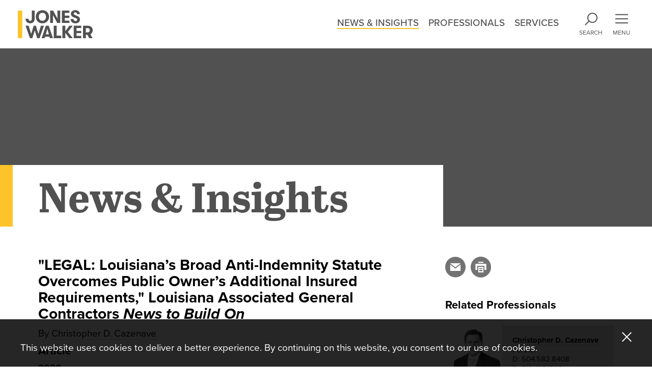

--- FILE ---
content_type: text/html; charset=utf-8
request_url: https://www.joneswalker.com/en/insights/legal-louisianas-broad-anti-indemnity-statute-overcomes-public-owners-additional-insured-requirements.html
body_size: 12965
content:
<!DOCTYPE html>
<html lang="en">

  <head>
    <meta charset="utf-8">
    <meta name="viewport" content="width=device-width, initial-scale=1.0, user-scalable = no, maximum-scale=1.0">
    <meta http-equiv="X-UA-Compatible" content="IE=Edge">
    <meta name="google" content="notranslate">
    <meta name="description" content="&quot;LEGAL: Louisiana’s Broad Anti-Indemnity Statute Overcomes Public Owner’s Additional Insured Requirements,&quot; Louisiana Associated General Contractors News to Build On">
    <meta name="keywords" content="LEGAL: Louisiana’s Broad Anti-Indemnity Statute Overcomes Public Owner’s Additional Insured Requirements Louisiana Associated General Contractors News to Build On">
    <title>"LEGAL: Louisiana’s Broad Anti-Indemnity Statute Overcomes Public Owner’s Additional Insured Requirements" | Jones Walker LLP</title>
    <link rel="stylesheet" href="https://use.typekit.net/ric1brt.css">
    <link rel="apple-touch-icon" sizes="180x180" href="https://www.joneswalker.com/cached/40107/images/favicons/apple-touch-icon.png">
    <link rel="icon" type="image/png" sizes="32x32" href="https://www.joneswalker.com/cached/40107/images/favicons/favicon-32x32.png">
    <link rel="icon" type="image/png" sizes="16x16" href="https://www.joneswalker.com/cached/40107/images/favicons/favicon-16x16.png">
    <link rel="manifest" href="https://www.joneswalker.com/cached/40107/images/favicons/site.webmanifest">
    <link rel="mask-icon" href="https://www.joneswalker.com/cached/40107/images/favicons/safari-pinned-tab.svg" color="#df134c">
    <link rel="shortcut icon" href="https://www.joneswalker.com/cached/40107/images/favicons/favicon.ico">
    <meta name="apple-mobile-web-app-title" content="Jones Walker">
    <meta name="application-name" content="Jones Walker">
    <meta name="msapplication-TileColor" content="#ffffff">
    <meta name="msapplication-TileImage" content="https://www.joneswalker.com/cached/40107/images/favicons/mstile-144x144.png">
    <meta name="msapplication-config" content="https://www.joneswalker.com/cached/40107/images/favicons/browserconfig.xml">
    <meta name="theme-color" content="#ffffff">
    <meta property="og:description" content="Chris Cazenave, a partner on the Construction Industry Team in the New Orleans office, authored the article “LEGAL: Louisiana’s Broad Anti-Indemnity Statute Overcomes Public Owner’s Additional Insured…">
    <meta property="og:image" content="https://www.joneswalker.com/a/web/8846/4KXS5e/home-page-og.png">
    <meta property="og:image:secure_url" content="https://www.joneswalker.com/a/web/8846/4KXS5e/home-page-og.png">
    <meta property="og:site_name" content="Jones Walker LLP - &quot;LEGAL: Louisiana’s Broad Anti-Indemnity Statute Overcomes Public Owner’s Additional Insured Requirements&quot;">
    <meta property="og:title" content="&quot;LEGAL: Louisiana’s Broad Anti-Indemnity Statute Overcomes Public Owner’s Additional Insured Requirements&quot;">
    <meta property="og:type" content="website">
    <meta property="og:url" content="https://www.joneswalker.com/en/insights/legal-louisianas-broad-anti-indemnity-statute-overcomes-public-owners-additional-insured-requirements.html">
    <script type="application/ld+json">
      {
        "logo": "/a/web/8846/4KXS5e/home-page-og.png",
        "url": "https://www.joneswalker.com",
        "name": "Jones Walker LLP",
        "sameAs": ["https://www.facebook.com/joneswalkerllp/", "https://www.linkedin.com/company/joneswalkerllp", "https://twitter.com/joneswalker"],
        "@context": "http://schema.org",
        "@type": "Organization"
      }
    </script>
    <script type="application/ld+json">
      {
        "@context": "http://schema.org",
        "@type": "BreadcrumbList",
        "itemListElement": []
      }
    </script>
    <link rel="stylesheet" type="text/css" href="https://www.joneswalker.com/cached/40107/styles/build/publication.css">
    <script src="/cached/40107/javascript/modernizr-custom.js"></script>
    <script src="/cached/40107/javascript/detectizr.min.js"></script>
    <script>
      // Designed by Herrmann - https://www.herrmann.com/
            // Developed by RubensteinTech - https://www.rubensteintech.com/
            // Powered by RubyApps - https://www.rubyapps.com/
        </script>
    <style data-styled="eMnAmI" data-styled-version="4.3.2">
      /* sc-component-id: sc-bwzfXH */
.eMnAmI{width:85px;height:32px;} @media all and (min-width:768px){.eMnAmI{width:109px;height:41px;}} @media all and (min-width:1024px){.eMnAmI{width:147px;height:55px;}} @media print{.eMnAmI{width:170px;height:64px;}}</style>
  </head>

  <body class="sticky-footer__body--_e888108 default">
    <script>dataLayer = [];</script>
    <script>
      analyticsRun = false;
        function run_analytics() {
            if (analyticsRun) { return; }
            analyticsRun = true;
            
        (function(w,d,s,l,i){w[l]=w[l]||[];w[l].push({'gtm.start':
        new Date().getTime(),event:'gtm.js'});var f=d.getElementsByTagName(s)[0],
        j=d.createElement(s),dl=l!='dataLayer'?'&l='+l:'';j.async=true;j.src=
        '//www.googletagmanager.com/gtm.js?id='+i+dl;f.parentNode.insertBefore(j,f);
        })(window,document,'script','dataLayer','GTM-WWDZJCS');
    
        }
    </script>
    <div id="app" class="sticky-footer__wrapper--_4ec612b">
      <div class="sticky-footer__content--cd1a2f28">
        <header class="header__header--cef527b5 color-gray  ">
          <div class="header__topNavWrapper--d262c242 ">
            <div class="header__topNav--b3e65c5a">
              <div class="header__topNavElement--_86eb4b2 header__homepageLinkContainer--d0c02067"><a class="header__homepageLink--_aa4c3ee" href="/"><img src="/cached/40107/images/logo.svg" alt="Jones Walker Logo" class="sc-bwzfXH eMnAmI"></a></div>
              <div class="header__topNavElement--_86eb4b2">
                <nav class="header__navListWrapper--_58f003b">
                  <ul class="header__navList--_7e56e0f">
                    <li class="type__nav type__uppercase type__less-bold header__navLink--d17303fa u-yellow-text-underline"><a href="/en/insights/index.html">News &amp; Insights</a></li>
                    <li class="type__nav type__uppercase type__less-bold header__navLink--d17303fa u-yellow-text-underline-hover"><a href="/en/professionals/index.html">Professionals</a></li>
                    <li class="type__nav type__uppercase type__less-bold header__navLink--d17303fa u-yellow-text-underline-hover"><a href="/en/services/index.html">Services</a></li>
                  </ul>
                </nav>
              </div>
              <div class="header__topNavElement--_86eb4b2">
                <div class="header__navIcons--_5e11e62 u-hide-in-print">
                  <div class="header__navIconContainer--_3572621 hover-black"><button class="text-icon__textIcon--a1a45e1a"><span class="text-icon__icon--_83462a7"><span class="icon-search"></span></span><span class="type__nav-button type__uppercase">Search</span></button></div>
                  <div class="header__navIconContainer--_3572621 hover-black"><button class="text-icon__textIcon--a1a45e1a"><span class="text-icon__icon--_83462a7"><span class="icon-menu"></span></span><span class="type__nav-button type__uppercase">Menu</span></button></div>
                </div>
              </div>
            </div>
          </div>
        </header>
        <div class="header__mobileMenuContainer--b5c15627">
          <div class="background-gray color-white header__mobileMenu--_1d389f3">
            <div class="header__mobileMenuIconContainer--_8391dba">
              <div class="header__navIcons--_5e11e62 u-hide-in-print">
                <div class="header__navIconContainer--_3572621 "><button class="text-icon__textIcon--a1a45e1a"><span class="text-icon__icon--_83462a7"><span class="icon-search"></span></span><span class="type__nav-button type__uppercase">Search</span></button></div>
                <div class="header__navIconContainer--_3572621 "><button class="text-icon__textIcon--a1a45e1a"><span class="text-icon__icon--_83462a7"><span class="icon-menu"></span></span><span class="type__nav-button type__uppercase">Menu</span></button></div>
              </div>
            </div>
            <div class="header__menuContents--_b5c39be">
              <div class="header__menuContentsScrollObfuscator--_550165b">
                <div class="header__menuContentsWrapper--d17c4789">
                  <div class="type__nav-menu color-white">
                    <div class="header__searchMenuItem--_d82387e"><label for="nav-site-search">What can we help you find?</label></div>
                    <div class="header__searchMenuItem--_d82387e">
                      <form class="menu-autocomplete__form--f8592e62" action="https://www.joneswalker.com/en/search.html">
                        <div role="combobox" aria-haspopup="listbox" aria-owns="react-autowhatever-1" aria-expanded="false" class="menu-autocomplete__container--_06e48f3"><input type="text" value="" autocomplete="off" aria-autocomplete="list" aria-controls="react-autowhatever-1" id="nav-site-search" name="q" placeholder="Search" class="type__subheading background-gray color-white menu-autocomplete__input--_9fb377d"></div><button type="submit" aria-label="Submit" class="menu-autocomplete__button--_a26dc40"><span class="icon-search"></span></button>
                      </form>
                    </div>
                  </div>
                </div>
              </div>
            </div>
          </div>
          <div class="background-gray color-white header__mobileMenu--_1d389f3">
            <div class="header__mobileMenuIconContainer--_8391dba">
              <div class="header__navIcons--_5e11e62 u-hide-in-print">
                <div class="header__navIconContainer--_3572621 "><button class="text-icon__textIcon--a1a45e1a"><span class="text-icon__icon--_83462a7"><span class="icon-search"></span></span><span class="type__nav-button type__uppercase">Search</span></button></div>
                <div class="header__navIconContainer--_3572621 "><button class="text-icon__textIcon--a1a45e1a"><span class="text-icon__icon--_83462a7"><span class="icon-menu"></span></span><span class="type__nav-button type__uppercase">Menu</span></button></div>
              </div>
            </div>
            <div class="header__menuContents--_b5c39be">
              <div class="header__menuContentsScrollObfuscator--_550165b">
                <div class="header__menuContentsWrapper--d17c4789">
                  <nav>
                    <ul class="type__nav-menu">
                      <li class="header__navMenuLink--_f22c904 type__uppercase"><a href="/en/insights/index.html" class="hover-yellow">News &amp; Insights</a></li>
                      <li class="header__navMenuLink--_f22c904 type__uppercase"><a href="/en/professionals/index.html" class="hover-yellow">Professionals</a></li>
                      <li class="header__navMenuLink--_f22c904 type__uppercase"><a href="/en/services/index.html" class="hover-yellow">Services</a></li>
                    </ul>
                    <hr class="header__navMenuRule--_4646ac2 color-yellow background-yellow">
                    <ul class="type__nav-menu">
                      <li class="header__navMenuLink--_f22c904"><a href="/en/overview.html" class="hover-yellow">Firm</a></li>
                      <li class="header__navMenuLink--_f22c904"><a href="/en/offices/index.html" class="hover-yellow">Offices</a></li>
                      <li class="header__navMenuLink--_f22c904"><a href="/en/careers/index.html" class="hover-yellow">Careers</a></li>
                      <li class="header__navMenuLink--_f22c904"><a href="/en/insights/index.html?nt=event&amp;s=20" class="hover-yellow">Events</a></li>
                      <li class="header__navMenuLink--_f22c904"><a href="https://www.joneswalker.com/en/media.html" class="hover-yellow">Media Center</a></li>
                      <li class="header__navMenuLink--_f22c904"><a href="/en/insights/blogs/index.html" class="hover-yellow">Blogs</a></li>
                      <li class="header__navMenuLink--_f22c904"><a href="/en/contact-us.html" class="hover-yellow">Contact</a></li>
                    </ul>
                    <hr class="header__navMenuRule--_4646ac2 header__navMenuRuleExtraBottomSpacing--_60093e1 color-yellow background-yellow">
                    <ul class="type__nav-menu">
                      <li class="header__navMenuLink--_f22c904"><a href="/en/services/practices/economic-development/jones-walker-consulting-llc.html"><img alt="text" src="/images/JW_consulting_white.svg" class="header__navMenuConsultingImage--_1fe5272"></a></li>
                    </ul>
                  </nav>
                </div>
              </div>
            </div>
          </div>
        </div>
        <div class="l-full-width-mobile-tablet">
          <div class="pageTitleBanner__pageTitleBanner--eb259ef2 background-gray pageTitleBanner__pageTitleBannerWithNoImage--_d467f7f">
            <div class="pageTitleBanner__pageTitle--abfb95c0 pageTitleBanner__pageTitleBackground--_404e8db">
              <h1 class="type__bold type__headline type__less-letter-spacing color-gray pageTitleBanner__title--_9c32d76 type__serif">News &amp; Insights</h1>
            </div>
          </div>
        </div>
        <div class="l-full-width-mobile-tablet l-standard-padding u-pt-sm-20 u-pt-md-40 u-pb-sm-50">
          <div class="ui grid">
            <div class="row">
              <div class="left floated ten wide computer sixteen wide mobile nine wide tablet column">
                <div>
                  <div class="u-pt-sm-20  u-mobile-only">
                    <ul class="utilityMenu__utilityMenu--b9e1daf8 color-gray-80 u-hide-in-print">
                      <li class="utilityMenu__iconWrapper--ceb68b6d"><a href="mailto:?subject=Shared%20Link%20from%20JonesWalker.com&amp;body=https://www.joneswalker.com/en/insights/legal-louisianas-broad-anti-indemnity-statute-overcomes-public-owners-additional-insured-requirements.html" class="hover-yellow"><span class="icon icon-utility_email"></span></a></li>
                      <li class="utilityMenu__iconWrapper--ceb68b6d"><button class="hover-yellow" type="button"><span class="icon icon-utility_print"></span></button></li>
                    </ul>
                  </div>
                  <div>
                    <h1 class="type__title  type__bold  u-pt-sm-20">"LEGAL: Louisiana’s Broad Anti-Indemnity Statute Overcomes Public Owner’s Additional Insured Requirements," Louisiana Associated General Contractors <em>News to Build On</em></h1><span class=""></span>
                    <div class="u-pt-sm-10 type__body">By <span><a href="https://www.joneswalker.com/en/professionals/christopher-d-cazenave.html" class="u-standard-link">Christopher D. Cazenave</a></span></div>
                    <h3 class="type__subheading type__bold u-pt-sm-10">Article</h3>
                    <div class="news__newsDateLocationContainer--e44e2823 u-pt-sm-10">
                      <div class="news__date--f518c38a type__body, type__bold">2020</div>
                    </div>
                  </div>
                  <div class="horizontal-rule__hRuleContainer--_ea1c380">
                    <hr class="horizontal-rule__hRule--_f682306 color-yellow background-yellow [object Object]">
                  </div>
                  <div class="">
                    <div class="rte">
                      <p>Chris Cazenave, a partner on the Construction Industry Team in the New Orleans office, authored the article “<a href="https://protect-us.mimecast.com/s/LLguCo2vMJSXwB34S129il?domain=indd.adobe.com">LEGAL: Louisiana’s Broad Anti-Indemnity Statute Overcomes Public Owner’s Additional Insured Requirements</a>,” published in the Louisiana Associated General&nbsp; Contractors <em>News to Build On </em>quarterly newsletter. Chris discusses a recent case from a Louisiana appellate court highlighting the significant limitations a construction project owner may face when seeking indemnity through an insurance agreement for loss due to a contractor’s negligence.&nbsp;</p>
                    </div>
                  </div>
                </div>
              </div>
              <div class="right floated five wide computer sixteen wide mobile seven wide tablet column">
                <div class="u-pt-sm-20  u-hide-mobile">
                  <ul class="utilityMenu__utilityMenu--b9e1daf8 color-gray-80 u-hide-in-print">
                    <li class="utilityMenu__iconWrapper--ceb68b6d"><a href="mailto:?subject=Shared%20Link%20from%20JonesWalker.com&amp;body=https://www.joneswalker.com/en/insights/legal-louisianas-broad-anti-indemnity-statute-overcomes-public-owners-additional-insured-requirements.html" class="hover-yellow"><span class="icon icon-utility_email"></span></a></li>
                    <li class="utilityMenu__iconWrapper--ceb68b6d"><button class="hover-yellow" type="button"><span class="icon icon-utility_print"></span></button></li>
                  </ul>
                </div>
                <div class="u-pt-sm-20  u-pt-lg-40">
                  <div class="type__bold type__accordion-title u-xs-bottom-border">Related Professionals</div>
                  <div class="u-pt-sm-25">
                    <ul class="attorney-list__attorneyList--_f7bec5a">
                      <li class="attorney-list__attorneyCardContainer--cd7014b9">
                        <div class="background-gray-25 type__info attorney-list__attorneyCard--e9e4b5bf">
                          <div class="attorney-list__attorneyCardImage--d852f6e5 background-white"><a href="https://www.joneswalker.com/en/professionals/christopher-d-cazenave.html" class="attorney-list__attorneyCardImageLink--_6d852f0">
                              <picture>
                                <source class="attorney-list__attorneyCardImageAlign--_982fe7e" srcset="https://www.joneswalker.com/a/web/4882/4KXHEa/chris_cazenave_358_bio-bw.jpg" media="(-webkit-min-device-pixel-ratio: 1.25)">
                                <source class="attorney-list__attorneyCardImageAlign--_982fe7e" srcset="https://www.joneswalker.com/a/web/4889/4KXHEb/chris_cazenave_358_bio-bw.jpg" media="(min-width: 0px)"><img class="attorney-list__attorneyCardImageAlign--_982fe7e" src="https://www.joneswalker.com/a/web/4882/4KXHEa/chris_cazenave_358_bio-bw.jpg" width="800" height="959" alt=""></picture>
                            </a></div>
                          <div class="attorney-list__attorneyCardInfo--_9777631">
                            <dl><dt class="attorney-list__attorneyCardInfoLabel--_66e36f2">name</dt>
                              <dd class="type__bold"><a href="https://www.joneswalker.com/en/professionals/christopher-d-cazenave.html" class="u-standard-link">Christopher D. Cazenave</a></dd><dt class="attorney-list__attorneyCardInfoLabel--_66e36f2">title</dt>
                              <dd>Partner</dd><dt class="attorney-list__attorneyCardInfoLabel--_66e36f2">phones</dt>
                              <dd><a href="tel:504.582.8408" class="u-standard-link">D:
                                  <!-- -->504.582.8408</a></dd>
                              <dd><a href="tel:713.437.1846" class="u-standard-link">D:
                                  <!-- -->713.437.1846</a></dd><dt class="attorney-list__attorneyCardInfoLabel--_66e36f2">email</dt>
                              <dd class="type__bold"><a href="mailto:ccazenave@joneswalker.com" class="u-standard-link"><span class="u-hide-in-print">Email</span><span class="u-display-in-print">ccazenave@joneswalker.com</span></a></dd>
                            </dl>
                          </div>
                        </div>
                      </li>
                    </ul>
                  </div>
                </div>
                <div class="u-pt-sm-20">
                  <div class="u-pt-xs-15  u-pt-sm-10">
                    <h3 class="type__bold type__accordion-title accordion__accordionHeaderTitle--_3462cf3 accordion__sidebarBottomBorder--_52f0260 accordion__accordionHeaderTitleSidebar--_7b3d7a6 type__accordion-title--small" tabindex="0"><span>Related Practices</span><span class="accordion__icon--_4d2148b icon icon-plus color-yellow"></span></h3>
                    <div style="display:none" class="u-display-in-print">
                      <div class="accordion__accordionBody--_115785b">
                        <ul class="u-padding-top-vsmall">
                          <li class="list-item__listItem--d3d736a9 "><a href="https://www.joneswalker.com/en/services/practices/construction/index.html" class="list-item__listLink--_aef7084 u-standard-link">Construction</a></li>
                        </ul>
                      </div>
                    </div>
                  </div>
                </div>
                <div class="">
                  <div class="u-pt-xs-15  u-pt-sm-10">
                    <h3 class="type__bold type__accordion-title accordion__accordionHeaderTitle--_3462cf3 accordion__sidebarBottomBorder--_52f0260 accordion__accordionHeaderTitleSidebar--_7b3d7a6 type__accordion-title--small" tabindex="0"><span>Related Industries</span><span class="accordion__icon--_4d2148b icon icon-plus color-yellow"></span></h3>
                    <div style="display:none" class="u-display-in-print">
                      <div class="accordion__accordionBody--_115785b">
                        <ul class="u-padding-top-vsmall">
                          <li class="list-item__listItem--d3d736a9 "><a href="https://www.joneswalker.com/en/services/industries/construction-industry/index.html" class="list-item__listLink--_aef7084 u-standard-link">Construction Industry</a></li>
                        </ul>
                      </div>
                    </div>
                  </div>
                </div>
              </div>
            </div>
          </div>
        </div>
        <div class="u-pt-sm-20"></div>
      </div>
      <div class="footer__footer--_f466ffc background-gray color-white u-hide-in-print">
        <div class="footer__footerRightColumn--_1786542">
          <div class="footer__socialMediaIcons--_4c82bd1 footer__footerPaddingBottom--_bb082e6"><a href="https://twitter.com/joneswalker" class="footer__footerPaddingLeft--_64c0f85 color-white hover-yellow u-vertical-align-middle"><span class="icon icon-x-logo"></span></a><a href="https://www.linkedin.com/company/joneswalkerllp" class="footer__footerPaddingLeft--_64c0f85 color-white hover-yellow"><span class="icon icon-footer_linkedin"></span></a><a href="https://www.facebook.com/joneswalkerllp/" class="footer__footerPaddingLeft--_64c0f85 color-white hover-yellow"><span class="icon icon-footer_fb"></span></a></div>
          <div class="footer__signUp--_39a4b98 footer__footerPaddingBottom--_bb082e6 type__uppercase type__bold type__body"><a href="/en/contact-us/subscribe.html" class="footer__signUpText--_c40989d hover-yellow">Sign Up For Alerts</a><span class="icon-wrapper"><span class="icon-shim background-white"></span><span class="footer__signUpIcon--_1cc35e4 icon icon-arrow_right color-yellow u-position-relative"></span></span></div>
        </div>
        <div class="footer__footerLeftColumn--_0f26561">
          <div class="footer__footerLinks--_e7ea1e3 footer__copyrightPaddingBottom--e7849b77 type__info"><span class="footer__copyrightPaddingLeft--_15658ac">© <!-- -->2026 <!-- --> <!-- -->Jones Walker LLP. All Rights Reserved.</span>
            <div><span class="footer__footerLinkDivider--bcbfb867"><a href="/en/disclaimer.html#privacy" class="hover-yellow">Privacy</a></span><span class="footer__footerLinkDivider--bcbfb867"><a href="/en/disclaimer.html" class="hover-yellow">Disclaimer</a></span><span class="footer__footerLinkDivider--bcbfb867"><a href="/en/services/practices/economic-development/avident-advisors.html" class="hover-yellow">Avident Advisors</a></span></div>
          </div><a href="/en/overview/global-reach.html" class="type__bold type__body hover-yellow">A LexMundi Member</a>
        </div>
      </div>
    </div>
    <script id="initial-props" type="application/json">
      {
        "layout": "small desktop",
        "header": {
          "menuStatesById": {
            "search": false,
            "nav": false
          },
          "height": 0
        },
        "relatedList": {},
        "offset": 0,
        "viewport": {
          "height": 0,
          "width": 0
        },
        "content": {
          "routeInfo": {
            "canonicalUrl": "/en/insights/legal-louisianas-broad-anti-indemnity-statute-overcomes-public-owners-additional-insured-requirements.html",
            "compatibleRoutes": [],
            "defaultLanguage": "en",
            "globalDataAncestorId": [7263],
            "lang": "en",
            "languagesWithUrls": [{
              "display": "English",
              "isDefault": true,
              "text": "English",
              "value": "en",
              "__url": "/en/insights/legal-louisianas-broad-anti-indemnity-statute-overcomes-public-owners-additional-insured-requirements.html",
              "__isActive": true
            }, {
              "display": "Español",
              "text": "Spanish",
              "value": "es",
              "__url": "/es/insights/legal-louisianas-broad-anti-indemnity-statute-overcomes-public-owners-additional-insured-requirements.html",
              "__isActive": false
            }],
            "usePerPageMultilingual": true,
            "domain": "www.joneswalker.com",
            "display_template": null,
            "id": "18528",
            "link": "/en/insights/legal-louisianas-broad-anti-indemnity-statute-overcomes-public-owners-additional-insured-requirements.html",
            "parent_id": "7241",
            "parent_type": "content",
            "preview_user_id": null,
            "preview_version": null,
            "redirect_froms": ["/insights/legal-louisianas-broad-anti-indemnity-statute-overcomes-public-owners-additional-insured-requirements.html"],
            "resource_id": "resource::1::13447",
            "secure_page_flag": 0,
            "status": "active",
            "subtype": "default",
            "template": "publication",
            "type": "content"
          },
          "insightsSearchData": [{
            "url": "https://www.joneswalker.com/en/insights/index.html",
            "url_identifier": "insights",
            "template_keyword": "news_search",
            "name": "News \u0026 Insights",
            "globaldata_ancestor_fk": [7263],
            "browser_page_title": "News \u0026 Insights",
            "meta_keywords": null,
            "meta_description": "Browse and search firm news and insights.",
            "parent_id": null,
            "redirect_to": null,
            "__draftsCount": null,
            "__drafts": null,
            "__lockStatus": {
              "locked": false
            },
            "__docgenExports": null,
            "__isRestricted": null,
            "__whereReferenced": null,
            "__etag": "W/\"4a-H4M8gQMpgEEC/1n1K08LMzv4NvM\"",
            "_termFreq": null,
            "_highlight": null,
            "_explanation": null,
            "_score": null,
            "_fields": null,
            "frontend_active": true,
            "status": "active",
            "display_order": 5,
            "content_subsite_fk": 1,
            "external_id": null,
            "id": 7241,
            "open_graph": {
              "open_graph_description": null,
              "open_graph_title": null
            }
          }],
          "attorneySearchData": [{
            "url": "https://www.joneswalker.com/en/professionals/index.html",
            "url_identifier": "professionals",
            "template_keyword": "attorney_search",
            "name": "Professionals",
            "globaldata_ancestor_fk": [7263],
            "browser_page_title": "Professionals",
            "meta_keywords": null,
            "meta_description": "Search our professionals.",
            "parent_id": null,
            "__draftsCount": null,
            "__drafts": null,
            "__lockStatus": {
              "locked": false
            },
            "__docgenExports": null,
            "__isRestricted": null,
            "__whereReferenced": null,
            "__etag": "W/\"4a-6Qww6HM7YY+wJseVPiI44Odq8JE\"",
            "_termFreq": null,
            "_highlight": null,
            "_explanation": null,
            "_score": null,
            "_fields": null,
            "frontend_active": true,
            "status": "active",
            "display_order": 4,
            "content_subsite_fk": 1,
            "external_id": null,
            "id": 7240,
            "open_graph": {
              "open_graph_description": null,
              "open_graph_title": null
            }
          }],
          "serviceLandingData": [{
            "url": "https://www.joneswalker.com/en/services/index.html",
            "url_identifier": "services",
            "template_keyword": "practice_landing",
            "name": "Services",
            "globaldata_ancestor_fk": [7263],
            "browser_page_title": "Services | Industry + Practice Areas",
            "meta_keywords": null,
            "meta_description": "View a complete list of our industry and practice areas.",
            "parent_id": null,
            "__draftsCount": null,
            "__drafts": null,
            "__lockStatus": {
              "locked": false
            },
            "__docgenExports": null,
            "__isRestricted": null,
            "__whereReferenced": null,
            "__etag": "W/\"4a-tdCquvZyV5lKU7+8MpWR3+E2m58\"",
            "_termFreq": null,
            "_highlight": null,
            "_explanation": null,
            "_score": null,
            "_fields": null,
            "frontend_active": true,
            "status": "active",
            "display_order": 2,
            "content_subsite_fk": 1,
            "external_id": null,
            "id": 7110,
            "open_graph": {
              "open_graph_description": null,
              "open_graph_title": null
            }
          }],
          "siteSearchData": [{
            "url": "https://www.joneswalker.com/en/search.html",
            "url_identifier": "search",
            "template_keyword": "search_results",
            "name": "Site Search",
            "globaldata_ancestor_fk": [7263],
            "browser_page_title": "Site Search",
            "meta_keywords": null,
            "meta_description": "Search our site.",
            "parent_id": null,
            "__draftsCount": null,
            "__drafts": null,
            "__lockStatus": {
              "locked": false
            },
            "__docgenExports": null,
            "__isRestricted": null,
            "__whereReferenced": null,
            "__etag": "W/\"4a-EzdDKxYYa3ayLrzR6fKMMUBaoNU\"",
            "_termFreq": null,
            "_highlight": null,
            "_explanation": null,
            "_score": null,
            "_fields": null,
            "frontend_active": true,
            "status": "active",
            "display_order": 3,
            "content_subsite_fk": 1,
            "external_id": null,
            "id": 7239,
            "open_graph": {
              "open_graph_description": null,
              "open_graph_title": null
            }
          }],
          "globalData": {
            "csp": "default-src\n'self';\n\nscript-src\n'self'\n'unsafe-inline'\n'unsafe-eval'\nhttps://ajax.googleapis.com\nhttps://maps.googleapis.com\nhttps://forms.hsforms.com\nhttps://js.hsforms.net\nhttps://www.youtube.com\nhttps://player.vimeo.com\nhttps://js.hs-banner.com\nhttps://js.hs-analytics.net\nhttps://js.hs-scripts.com\nhttps://js.hscollectedforms.net\nhttps://www.googletagmanager.com\nhttps://www.google-analytics.com\nhttps://analytics.rubensteintech.com\nhttps://kit.fontawesome.com\nhttps://www.google.com/recaptcha/api.js\nhttps://www.gstatic.com/recaptcha/\nhttps://siteimproveanalytics.com/\nhttps://ssl.p.jwpcdn.com/\nhttps://s7.addthis.com/\nhttps://clientweb.passle.net/\nhttps://cdn.iframe.ly\nhttps://platform.twitter.com\n;\n\nstyle-src\n'self'\n'unsafe-inline'\nhttps://fonts.googleapis.com\nhttps://hello.myfonts.net\nhttps://use.typekit.net\nhttps://p.typekit.net\nhttps://ssl.p.jwpcdn.com/\n;\n\nconnect-src\n'self'\nhttps://*.google-analytics.com\nhttps://*.analytics.google.com\nhttps://analytics.google.com\nhttps://google-analytics.com\nhttps://vimeo.com\nhttps://noembed.com\nhttps://stats.g.doubleclick.net\nhttps://hubspot-forms-static-embed.s3.amazonaws.com\nhttps://maps.gstatic.com\nhttps://maps.googleapis.com\nhttps://cdn.plyr.io\nhttps://www.google-analytics.com/\nhttps://forms.hubspot.com\nhttps://analytics.rubensteintech.com\nhttps://ka-f.fontawesome.com\nhttps://www.passle.net\n;\n\nfont-src\n'self'\ndata:\nhttps://fonts.gstatic.com\nhttps://ka-f.fontawesome.com\nhttps://use.typekit.net/\nhttps://ssl.p.jwpcdn.com/\n;\n\nimg-src\n'self'\ndata:\nblob:\nhttps://jwpltx.com\nhttps://www.google.com\nhttps://*.google-analytics.com\nhttps://*.analytics.google.com\nhttps://analytics.google.com\nhttps://google-analytics.com\nhttps://i.vimeocdn.com\nhttps://i.ytimg.com\nhttps://f.hubspotusercontent30.net\nhttps://maps.gstatic.com\nhttps://maps.googleapis.com\nhttps://www.googletagmanager.com\nhttps://track.hubspot.com\nhttps://www.google-analytics.com\nhttps://forms.hsforms.com\nhttps://*.global.siteimproveanalytics.io\nhttps://t0.gstatic.com\nhttps://t1.gstatic.com\nhttps://t2.gstatic.com\nhttps://t3.gstatic.com\n;\n\nframe-src\n'self'\nmailto:\nblob:\nhttps://mail.google.com/\nhttps://cdn.yoshki.com\nhttps://sites-jenner.vuturevx.com\nhttps://www.youtube-nocookie.com\nhttps://www.youtube.com\nhttps://player.vimeo.com\nhttps://www.podbean.com\nhttps://app.powerbi.com\nhttps://www.google.com\nhttps://sites-communications.joneswalker.com/\nhttps://www.passle.net/\nhttps://clientapi.passle.net/MediaPlayerPlugin/MediaPlayer\nhttps://cdn.iframe.ly\nhttps://open.spotify.com\nhttps://platform.twitter.com\n;\n\nworker-src\n'self'\nblob:\n;\n\nmedia-src\n'self'\ndata:\nhttps://vimeo.com\nhttps://www.youtube.com\n;\n\nframe-ancestors\n'self'\n;\n\nobject-src\n'self' test4.com\n; \n",
            "recaptcha_client_key": "6LcsWZEUAAAAAE1BJrAb4EYPU6Yn3oh-H7Zf2sfC",
            "show_consulting_link": true,
            "consulting_link": "/en/services/practices/economic-development/jones-walker-consulting-llc.html",
            "facebook_link": "https://www.facebook.com/joneswalkerllp/",
            "linkedin_link": "https://www.linkedin.com/company/joneswalkerllp",
            "twitter_link": "https://twitter.com/joneswalker",
            "footer_links": [{
              "type": "link",
              "link": {
                "text": "Privacy",
                "link": "/en/disclaimer.html#privacy"
              }
            }, {
              "type": "link",
              "link": {
                "text": "Disclaimer",
                "link": "/en/disclaimer.html"
              }
            }, {
              "type": "link",
              "link": {
                "text": "Avident Advisors",
                "link": "/en/services/practices/economic-development/avident-advisors.html"
              }
            }],
            "subscribe_link": "/en/contact-us/subscribe.html",
            "lexmundi_link": "/en/overview/global-reach.html",
            "header_links": [{
              "type": "link",
              "link": {
                "text": "News \u0026 Insights",
                "link": "/en/insights/index.html"
              }
            }, {
              "type": "link",
              "link": {
                "text": "Professionals",
                "link": "/en/professionals/index.html"
              }
            }, {
              "type": "link",
              "link": {
                "text": "Services",
                "link": "/en/services/index.html"
              }
            }, {
              "type": "link",
              "link": {
                "text": "Firm",
                "link": "/en/overview.html"
              }
            }, {
              "type": "link",
              "link": {
                "text": "Offices",
                "link": "/en/offices/index.html"
              }
            }, {
              "type": "link",
              "link": {
                "text": "Careers",
                "link": "/en/careers/index.html"
              }
            }, {
              "type": "link",
              "link": {
                "text": "Events",
                "link": "/en/insights/index.html?nt=event\u0026s=20"
              }
            }, {
              "type": "link",
              "link": {
                "text": "Media Center",
                "link": "https://www.joneswalker.com/en/media.html"
              }
            }, {
              "type": "link",
              "link": {
                "text": "Blogs",
                "link": "/en/insights/blogs/index.html"
              }
            }, {
              "type": "link",
              "link": {
                "text": "Contact",
                "link": "/en/contact-us.html"
              }
            }],
            "lgf__response_content": null,
            "disclaimer": null,
            "cookie_banner_text": null,
            "google_analytics_view_id": "98918390",
            "robots": null,
            "meta_description": null,
            "meta_keywords": null,
            "name": "Jones Walker LLP",
            "google_analytics_account": "GTM-WWDZJCS",
            "copyright": "Jones Walker LLP. All Rights Reserved.",
            "company_name": null,
            "open_graph": {
              "open_graph_description": null,
              "open_graph_title": null,
              "open_graph_image": {
                "rendered_assets_by_type": {
                  "render_800": {
                    "__etag": "W/\"4a-2smkjo1m4zrwh8odsZD2Y8ehYBE\"",
                    "urls": {
                      "withoutVersion": "/a/web/8851/home-page-og.png"
                    },
                    "last_modified_timestamp": "2022-12-12T23:18:46.184Z",
                    "isPublic": null,
                    "globaldata_ancestor_fk": null,
                    "replaced_by_user": true,
                    "status": "active",
                    "deriveKey": "render_800",
                    "originalFilename": "Home-Page-OG.png",
                    "parent_id": "8846",
                    "ancestor_id": "8846",
                    "thumbnailUrls": {
                      "small": "/ruby/api/v2/media/8851/thumbnail/small/8851.jpg?v=1670887126",
                      "large": "/ruby/api/v2/media/8851/thumbnail/large/8851.jpg?v=1670887126",
                      "small_padded": "/ruby/api/v2/media/8851/thumbnail/small_padded/8851.jpg?v=1670887126",
                      "large_padded": "/ruby/api/v2/media/8851/thumbnail/large_padded/8851.jpg?v=1670887126"
                    },
                    "url": "/a/web/8851/4KXS5f/home-page-og.png",
                    "isLandscape": true,
                    "isPortrait": false,
                    "aspectRatio": 2,
                    "mimeType": "image/png",
                    "typeCategory": "image",
                    "type": "png",
                    "filesize": 169913,
                    "height": 400,
                    "width": 800,
                    "created_timestamp": "2018-11-08T19:46:46.016Z",
                    "id": "8851"
                  },
                  "render_520": {
                    "__etag": "W/\"4a-FV93Gxy2N8s1GcKoOwIVLQt22ow\"",
                    "urls": {
                      "withoutVersion": "/a/web/8859/home-page-og.png"
                    },
                    "last_modified_timestamp": "2022-12-12T23:18:47.223Z",
                    "isPublic": null,
                    "globaldata_ancestor_fk": null,
                    "replaced_by_user": true,
                    "status": "active",
                    "deriveKey": "render_520",
                    "originalFilename": "Home-Page-OG.png",
                    "parent_id": "8846",
                    "ancestor_id": "8846",
                    "thumbnailUrls": {
                      "small": "/ruby/api/v2/media/8859/thumbnail/small/8859.jpg?v=1670887127",
                      "large": "/ruby/api/v2/media/8859/thumbnail/large/8859.jpg?v=1670887127",
                      "small_padded": "/ruby/api/v2/media/8859/thumbnail/small_padded/8859.jpg?v=1670887127",
                      "large_padded": "/ruby/api/v2/media/8859/thumbnail/large_padded/8859.jpg?v=1670887127"
                    },
                    "url": "/a/web/8859/4KXS5g/home-page-og.png",
                    "isLandscape": true,
                    "isPortrait": false,
                    "aspectRatio": 2,
                    "mimeType": "image/png",
                    "typeCategory": "image",
                    "type": "png",
                    "filesize": 87590,
                    "height": 260,
                    "width": 520,
                    "created_timestamp": "2018-11-08T19:46:46.542Z",
                    "id": "8859"
                  },
                  "render_260": {
                    "__etag": "W/\"4a-Mj0ZzwaL7Dy/r6gn5IeB10bx2BU\"",
                    "urls": {
                      "withoutVersion": "/a/web/8856/home-page-og.png"
                    },
                    "last_modified_timestamp": "2022-12-12T23:18:46.434Z",
                    "isPublic": null,
                    "globaldata_ancestor_fk": null,
                    "replaced_by_user": true,
                    "status": "active",
                    "deriveKey": "render_260",
                    "originalFilename": "Home-Page-OG.png",
                    "parent_id": "8846",
                    "ancestor_id": "8846",
                    "thumbnailUrls": {
                      "small": "/ruby/api/v2/media/8856/thumbnail/small/8856.jpg?v=1670887126",
                      "large": "/ruby/api/v2/media/8856/thumbnail/large/8856.jpg?v=1670887126",
                      "small_padded": "/ruby/api/v2/media/8856/thumbnail/small_padded/8856.jpg?v=1670887126",
                      "large_padded": "/ruby/api/v2/media/8856/thumbnail/large_padded/8856.jpg?v=1670887126"
                    },
                    "url": "/a/web/8856/4KXS5f/home-page-og.png",
                    "isLandscape": true,
                    "isPortrait": false,
                    "aspectRatio": 2,
                    "mimeType": "image/png",
                    "typeCategory": "image",
                    "type": "png",
                    "filesize": 28124,
                    "height": 130,
                    "width": 260,
                    "created_timestamp": "2018-11-08T19:46:46.174Z",
                    "id": "8856"
                  },
                  "render_400": {
                    "__etag": "W/\"4a-G/fvp1paskRUWTvGpsm7DUBJtYE\"",
                    "urls": {
                      "withoutVersion": "/a/web/8858/home-page-og.png"
                    },
                    "last_modified_timestamp": "2022-12-12T23:18:46.944Z",
                    "isPublic": null,
                    "globaldata_ancestor_fk": null,
                    "replaced_by_user": true,
                    "status": "active",
                    "deriveKey": "render_400",
                    "originalFilename": "Home-Page-OG.png",
                    "parent_id": "8846",
                    "ancestor_id": "8846",
                    "thumbnailUrls": {
                      "small": "/ruby/api/v2/media/8858/thumbnail/small/8858.jpg?v=1670887126",
                      "large": "/ruby/api/v2/media/8858/thumbnail/large/8858.jpg?v=1670887126",
                      "small_padded": "/ruby/api/v2/media/8858/thumbnail/small_padded/8858.jpg?v=1670887126",
                      "large_padded": "/ruby/api/v2/media/8858/thumbnail/large_padded/8858.jpg?v=1670887126"
                    },
                    "url": "/a/web/8858/4KXS5f/home-page-og.png",
                    "isLandscape": true,
                    "isPortrait": false,
                    "aspectRatio": 2,
                    "mimeType": "image/png",
                    "typeCategory": "image",
                    "type": "png",
                    "filesize": 57599,
                    "height": 200,
                    "width": 400,
                    "created_timestamp": "2018-11-08T19:46:46.414Z",
                    "id": "8858"
                  },
                  "render_315": {
                    "__etag": "W/\"4a-Y11qkeXtQwO+dCDFdoS8zlZcCKE\"",
                    "urls": {
                      "withoutVersion": "/a/web/8857/home-page-og.png"
                    },
                    "last_modified_timestamp": "2022-12-12T23:18:46.683Z",
                    "isPublic": null,
                    "globaldata_ancestor_fk": null,
                    "replaced_by_user": true,
                    "status": "active",
                    "deriveKey": "render_315",
                    "originalFilename": "Home-Page-OG.png",
                    "parent_id": "8846",
                    "ancestor_id": "8846",
                    "thumbnailUrls": {
                      "small": "/ruby/api/v2/media/8857/thumbnail/small/8857.jpg?v=1670887126",
                      "large": "/ruby/api/v2/media/8857/thumbnail/large/8857.jpg?v=1670887126",
                      "small_padded": "/ruby/api/v2/media/8857/thumbnail/small_padded/8857.jpg?v=1670887126",
                      "large_padded": "/ruby/api/v2/media/8857/thumbnail/large_padded/8857.jpg?v=1670887126"
                    },
                    "url": "/a/web/8857/4KXS5f/home-page-og.png",
                    "isLandscape": true,
                    "isPortrait": false,
                    "aspectRatio": 2.0063694267515926,
                    "mimeType": "image/png",
                    "typeCategory": "image",
                    "type": "png",
                    "filesize": 38527,
                    "height": 157,
                    "width": 315,
                    "created_timestamp": "2018-11-08T19:46:46.278Z",
                    "id": "8857"
                  }
                },
                "url": "/a/web/8846/4KXS5e/home-page-og.png",
                "width": 1024,
                "typeCategory": "image",
                "type": "png",
                "status": "active",
                "showDisclaimer": false,
                "name": "Home-Page-OG",
                "isPublic": true,
                "id": "8846",
                "height": 512,
                "globaldata_ancestor_fk": [7263],
                "alt_text": null
              }
            }
          },
          "i18nData": [{
            "url": "https://www.joneswalker.com/en/19663.html",
            "_references": {
              "content": ["7263", "7263"]
            },
            "_automatedUpdateTimestamp": "2024-02-16T23:26:34.092Z",
            "_automatedUpdateHash": "W/\"20-FGt4iZiGe35TP2ugQCk/bQYe0So\"",
            "_automatedUpdateKey": "migrations/resave-records/23.8.2",
            "_primary": null,
            "template_keyword": "text_translation",
            "globaldata_ancestor_fk": [7263],
            "es": "Industrias Relacionadas",
            "name": "Related Industries",
            "keyword": "Related Industries",
            "__draftsCount": null,
            "__drafts": null,
            "__lockStatus": {
              "locked": false
            },
            "__docgenExports": null,
            "__isRestricted": null,
            "__whereReferenced": null,
            "__etag": "W/\"4b-5L5ZmQPWip1qEusurQm+EaW3HKw\"",
            "_termFreq": null,
            "_highlight": null,
            "_explanation": null,
            "_score": 0,
            "_fields": null,
            "status": "active",
            "display_order": 1000003124.00004,
            "external_id": null,
            "id": 19663
          }, {
            "url": "https://www.joneswalker.com/en/19673.html",
            "_references": {
              "content": ["7263", "7263"]
            },
            "_automatedUpdateTimestamp": "2024-02-16T23:26:34.092Z",
            "_automatedUpdateHash": "W/\"20-FGt4iZiGe35TP2ugQCk/bQYe0So\"",
            "_automatedUpdateKey": "migrations/resave-records/23.8.2",
            "_primary": null,
            "template_keyword": "text_translation",
            "globaldata_ancestor_fk": [7263],
            "es": "Publicaciones",
            "name": "Publications",
            "keyword": "Publications",
            "__draftsCount": null,
            "__drafts": null,
            "__lockStatus": {
              "locked": false
            },
            "__docgenExports": null,
            "__isRestricted": null,
            "__whereReferenced": null,
            "__etag": "W/\"4b-qVsq1hEOhCso4WfcHtP9QLrcTk0\"",
            "_termFreq": null,
            "_highlight": null,
            "_explanation": null,
            "_score": 0,
            "_fields": null,
            "status": "active",
            "display_order": 1000003134.00004,
            "external_id": null,
            "id": 19673
          }, {
            "url": "https://www.joneswalker.com/en/19677.html",
            "_references": {
              "content": ["7263", "7263"]
            },
            "_automatedUpdateTimestamp": "2024-02-16T23:26:34.092Z",
            "_automatedUpdateHash": "W/\"20-FGt4iZiGe35TP2ugQCk/bQYe0So\"",
            "_automatedUpdateKey": "migrations/resave-records/23.8.2",
            "_primary": null,
            "template_keyword": "text_translation",
            "globaldata_ancestor_fk": [7263],
            "es": "Admisiones al Colegio de Abogados",
            "name": "Bar Admissions",
            "keyword": "Bar Admissions",
            "__draftsCount": null,
            "__drafts": null,
            "__lockStatus": {
              "locked": false
            },
            "__docgenExports": null,
            "__isRestricted": null,
            "__whereReferenced": null,
            "__etag": "W/\"4b-8XcNUJfkcmivVKIDc+WkvG+lqh4\"",
            "_termFreq": null,
            "_highlight": null,
            "_explanation": null,
            "_score": 0,
            "_fields": null,
            "status": "active",
            "display_order": 1000003138.00004,
            "external_id": null,
            "id": 19677
          }, {
            "url": "https://www.joneswalker.com/en/19660.html",
            "_references": {
              "content": ["7263", "7263"]
            },
            "_automatedUpdateTimestamp": "2024-02-16T23:26:34.092Z",
            "_automatedUpdateHash": "W/\"20-FGt4iZiGe35TP2ugQCk/bQYe0So\"",
            "_automatedUpdateKey": "migrations/resave-records/23.8.2",
            "_primary": null,
            "template_keyword": "text_translation",
            "globaldata_ancestor_fk": [7263],
            "es": "Profesionales Relacionados",
            "name": "Related Professionals",
            "keyword": "Related Professionals",
            "__draftsCount": null,
            "__drafts": null,
            "__lockStatus": {
              "locked": false
            },
            "__docgenExports": null,
            "__isRestricted": null,
            "__whereReferenced": null,
            "__etag": "W/\"4b-1i+jHZfnL4R4uyC+OjyptV1nHgs\"",
            "_termFreq": null,
            "_highlight": null,
            "_explanation": null,
            "_score": 0,
            "_fields": null,
            "status": "active",
            "display_order": 1000003121.00004,
            "external_id": null,
            "id": 19660
          }, {
            "url": "https://www.joneswalker.com/en/19680.html",
            "_references": {
              "content": ["7263", "7263"]
            },
            "_automatedUpdateTimestamp": "2024-02-16T23:26:34.092Z",
            "_automatedUpdateHash": "W/\"20-FGt4iZiGe35TP2ugQCk/bQYe0So\"",
            "_automatedUpdateKey": "migrations/resave-records/23.8.2",
            "_primary": null,
            "template_keyword": "text_translation",
            "globaldata_ancestor_fk": [7263],
            "es": "Admisiones Judiciales",
            "name": "Court Admissions",
            "keyword": "Court Admissions",
            "__draftsCount": null,
            "__drafts": null,
            "__lockStatus": {
              "locked": false
            },
            "__docgenExports": null,
            "__isRestricted": null,
            "__whereReferenced": null,
            "__etag": "W/\"4b-PbHCnR22SNPioo/6Yk50TG3+RP8\"",
            "_termFreq": null,
            "_highlight": null,
            "_explanation": null,
            "_score": 0,
            "_fields": null,
            "status": "active",
            "display_order": 1000003141.00004,
            "external_id": null,
            "id": 19680
          }, {
            "url": "https://www.joneswalker.com/en/19666.html",
            "_references": {
              "content": ["7263", "7263"]
            },
            "_automatedUpdateTimestamp": "2024-02-16T23:26:34.092Z",
            "_automatedUpdateHash": "W/\"20-FGt4iZiGe35TP2ugQCk/bQYe0So\"",
            "_automatedUpdateKey": "migrations/resave-records/23.8.2",
            "_primary": null,
            "template_keyword": "text_translation",
            "globaldata_ancestor_fk": [7263],
            "es": "Contactos de Oficina",
            "name": "Office Contacts",
            "keyword": "Office Contacts",
            "__draftsCount": null,
            "__drafts": null,
            "__lockStatus": {
              "locked": false
            },
            "__docgenExports": null,
            "__isRestricted": null,
            "__whereReferenced": null,
            "__etag": "W/\"4b-hR+DanXA3v8uwqcc3Lk3pbhq5nw\"",
            "_termFreq": null,
            "_highlight": null,
            "_explanation": null,
            "_score": 0,
            "_fields": null,
            "status": "active",
            "display_order": 1000003127.00004,
            "external_id": null,
            "id": 19666
          }, {
            "url": "https://www.joneswalker.com/en/19667.html",
            "_references": {
              "content": ["7263", "7263"]
            },
            "_automatedUpdateTimestamp": "2024-02-16T23:26:34.092Z",
            "_automatedUpdateHash": "W/\"20-FGt4iZiGe35TP2ugQCk/bQYe0So\"",
            "_automatedUpdateKey": "migrations/resave-records/23.8.2",
            "_primary": null,
            "template_keyword": "text_translation",
            "globaldata_ancestor_fk": [7263],
            "es": "Otras Oficinas",
            "name": "Other Offices",
            "keyword": "Other Offices",
            "__draftsCount": null,
            "__drafts": null,
            "__lockStatus": {
              "locked": false
            },
            "__docgenExports": null,
            "__isRestricted": null,
            "__whereReferenced": null,
            "__etag": "W/\"4b-RnDj8SLoEGPvGEknJQUGMzxgzN8\"",
            "_termFreq": null,
            "_highlight": null,
            "_explanation": null,
            "_score": 0,
            "_fields": null,
            "status": "active",
            "display_order": 1000003128.00004,
            "external_id": null,
            "id": 19667
          }, {
            "url": "https://www.joneswalker.com/en/19675.html",
            "_references": {
              "content": ["7263", "7263"]
            },
            "_automatedUpdateTimestamp": "2024-02-16T23:26:34.092Z",
            "_automatedUpdateHash": "W/\"20-FGt4iZiGe35TP2ugQCk/bQYe0So\"",
            "_automatedUpdateKey": "migrations/resave-records/23.8.2",
            "_primary": null,
            "template_keyword": "text_translation",
            "globaldata_ancestor_fk": [7263],
            "es": "Membresías",
            "name": "Memberships",
            "keyword": "Memberships",
            "__draftsCount": null,
            "__drafts": null,
            "__lockStatus": {
              "locked": false
            },
            "__docgenExports": null,
            "__isRestricted": null,
            "__whereReferenced": null,
            "__etag": "W/\"4b-H5WUlZipvMEqjYwz3aIxccnwEjg\"",
            "_termFreq": null,
            "_highlight": null,
            "_explanation": null,
            "_score": 0,
            "_fields": null,
            "status": "active",
            "display_order": 1000003136.00004,
            "external_id": null,
            "id": 19675
          }, {
            "url": "https://www.joneswalker.com/en/19661.html",
            "_references": {
              "content": ["7263", "7263"]
            },
            "_automatedUpdateTimestamp": "2024-02-16T23:26:34.092Z",
            "_automatedUpdateHash": "W/\"20-FGt4iZiGe35TP2ugQCk/bQYe0So\"",
            "_automatedUpdateKey": "migrations/resave-records/23.8.2",
            "_primary": null,
            "template_keyword": "text_translation",
            "globaldata_ancestor_fk": [7263],
            "es": "VER TODO",
            "name": "VIEW ALL",
            "keyword": "VIEW ALL",
            "__draftsCount": null,
            "__drafts": null,
            "__lockStatus": {
              "locked": false
            },
            "__docgenExports": null,
            "__isRestricted": null,
            "__whereReferenced": null,
            "__etag": "W/\"4b-IiZcZq/oH2pj0k49nhTRa9VXW7s\"",
            "_termFreq": null,
            "_highlight": null,
            "_explanation": null,
            "_score": 0,
            "_fields": null,
            "status": "active",
            "display_order": 1000003122.00004,
            "external_id": null,
            "id": 19661
          }, {
            "url": "https://www.joneswalker.com/en/19662.html",
            "_references": {
              "content": ["7263", "7263"]
            },
            "_automatedUpdateTimestamp": "2024-02-16T23:26:34.092Z",
            "_automatedUpdateHash": "W/\"20-FGt4iZiGe35TP2ugQCk/bQYe0So\"",
            "_automatedUpdateKey": "migrations/resave-records/23.8.2",
            "_primary": null,
            "template_keyword": "text_translation",
            "globaldata_ancestor_fk": [7263],
            "es": "Prácticas Relacionadas",
            "name": "Related Practices",
            "keyword": "Related Practices",
            "__draftsCount": null,
            "__drafts": null,
            "__lockStatus": {
              "locked": false
            },
            "__docgenExports": null,
            "__isRestricted": null,
            "__whereReferenced": null,
            "__etag": "W/\"4b-T8Oi4QQg8zvM0MaRLGAWqzPKEuo\"",
            "_termFreq": null,
            "_highlight": null,
            "_explanation": null,
            "_score": 0,
            "_fields": null,
            "status": "active",
            "display_order": 1000003123.00004,
            "external_id": null,
            "id": 19662
          }, {
            "url": "https://www.joneswalker.com/en/19665.html",
            "_references": {
              "content": ["7263", "7263"]
            },
            "_automatedUpdateTimestamp": "2024-02-16T23:26:34.092Z",
            "_automatedUpdateHash": "W/\"20-FGt4iZiGe35TP2ugQCk/bQYe0So\"",
            "_automatedUpdateKey": "migrations/resave-records/23.8.2",
            "_primary": null,
            "template_keyword": "text_translation",
            "globaldata_ancestor_fk": [7263],
            "es": "Indicaciones",
            "name": "Directions",
            "keyword": "Directions",
            "__draftsCount": null,
            "__drafts": null,
            "__lockStatus": {
              "locked": false
            },
            "__docgenExports": null,
            "__isRestricted": null,
            "__whereReferenced": null,
            "__etag": "W/\"4b-2AglSqngCP3jSdSnH2cykjxRMTI\"",
            "_termFreq": null,
            "_highlight": null,
            "_explanation": null,
            "_score": 0,
            "_fields": null,
            "status": "active",
            "display_order": 1000003126.00004,
            "external_id": null,
            "id": 19665
          }, {
            "url": "https://www.joneswalker.com/en/19669.html",
            "_references": {
              "content": ["7263", "7263"]
            },
            "_automatedUpdateTimestamp": "2024-02-16T23:26:34.092Z",
            "_automatedUpdateHash": "W/\"20-FGt4iZiGe35TP2ugQCk/bQYe0So\"",
            "_automatedUpdateKey": "migrations/resave-records/23.8.2",
            "_primary": null,
            "template_keyword": "text_translation",
            "globaldata_ancestor_fk": [7263],
            "es": "Acerca De",
            "name": "About",
            "keyword": "About",
            "__draftsCount": null,
            "__drafts": null,
            "__lockStatus": {
              "locked": false
            },
            "__docgenExports": null,
            "__isRestricted": null,
            "__whereReferenced": null,
            "__etag": "W/\"4b-c+BC+RnYZeO4TgTUcg/husPOiqw\"",
            "_termFreq": null,
            "_highlight": null,
            "_explanation": null,
            "_score": 0,
            "_fields": null,
            "status": "active",
            "display_order": 1000003130.00004,
            "external_id": null,
            "id": 19669
          }, {
            "url": "https://www.joneswalker.com/en/19674.html",
            "_references": {
              "content": ["7263", "7263"]
            },
            "_automatedUpdateTimestamp": "2024-02-16T23:26:34.092Z",
            "_automatedUpdateHash": "W/\"20-FGt4iZiGe35TP2ugQCk/bQYe0So\"",
            "_automatedUpdateKey": "migrations/resave-records/23.8.2",
            "_primary": null,
            "template_keyword": "text_translation",
            "globaldata_ancestor_fk": [7263],
            "es": "Presentaciones",
            "name": "Presentations",
            "keyword": "Presentations",
            "__draftsCount": null,
            "__drafts": null,
            "__lockStatus": {
              "locked": false
            },
            "__docgenExports": null,
            "__isRestricted": null,
            "__whereReferenced": null,
            "__etag": "W/\"4b-VU8hfHi0AMJa93SCMPdaBWkNSzI\"",
            "_termFreq": null,
            "_highlight": null,
            "_explanation": null,
            "_score": 0,
            "_fields": null,
            "status": "active",
            "display_order": 1000003135.00004,
            "external_id": null,
            "id": 19674
          }, {
            "url": "https://www.joneswalker.com/en/19681.html",
            "_references": {
              "content": ["7263", "7263"]
            },
            "_automatedUpdateTimestamp": "2024-02-16T23:26:34.092Z",
            "_automatedUpdateHash": "W/\"20-FGt4iZiGe35TP2ugQCk/bQYe0So\"",
            "_automatedUpdateKey": "migrations/resave-records/23.8.2",
            "_primary": null,
            "template_keyword": "text_translation",
            "globaldata_ancestor_fk": [7263],
            "es": "Experiencia",
            "name": "Experience",
            "keyword": "Experience",
            "__draftsCount": null,
            "__drafts": null,
            "__lockStatus": {
              "locked": false
            },
            "__docgenExports": null,
            "__isRestricted": null,
            "__whereReferenced": null,
            "__etag": "W/\"4b-OrEbpiXEshgVvO1hkzSVzzJHKfI\"",
            "_termFreq": null,
            "_highlight": null,
            "_explanation": null,
            "_score": 0,
            "_fields": null,
            "status": "active",
            "display_order": 1000003142.00004,
            "external_id": null,
            "id": 19681
          }, {
            "url": "https://www.joneswalker.com/en/19668.html",
            "_references": {
              "content": ["7263", "7263"]
            },
            "_automatedUpdateTimestamp": "2024-02-16T23:26:34.092Z",
            "_automatedUpdateHash": "W/\"20-FGt4iZiGe35TP2ugQCk/bQYe0So\"",
            "_automatedUpdateKey": "migrations/resave-records/23.8.2",
            "_primary": null,
            "template_keyword": "text_translation",
            "globaldata_ancestor_fk": [7263],
            "es": "Alcance Global",
            "name": "Global Reach",
            "keyword": "Global Reach",
            "__draftsCount": null,
            "__drafts": null,
            "__lockStatus": {
              "locked": false
            },
            "__docgenExports": null,
            "__isRestricted": null,
            "__whereReferenced": null,
            "__etag": "W/\"4b-mK8Wi6lf+FFFSCC5EYdcavrSH/s\"",
            "_termFreq": null,
            "_highlight": null,
            "_explanation": null,
            "_score": 0,
            "_fields": null,
            "status": "active",
            "display_order": 1000003129.00004,
            "external_id": null,
            "id": 19668
          }, {
            "url": "https://www.joneswalker.com/en/19659.html",
            "_references": {
              "content": ["7263", "7263"]
            },
            "_automatedUpdateTimestamp": "2024-02-16T23:26:34.092Z",
            "_automatedUpdateHash": "W/\"20-FGt4iZiGe35TP2ugQCk/bQYe0So\"",
            "_automatedUpdateKey": "migrations/resave-records/23.8.2",
            "_primary": null,
            "template_keyword": "text_translation",
            "globaldata_ancestor_fk": [7263],
            "es": "VER MENOS",
            "name": "VIEW LESS",
            "keyword": "VIEW LESS",
            "__draftsCount": null,
            "__drafts": null,
            "__lockStatus": {
              "locked": false
            },
            "__docgenExports": null,
            "__isRestricted": null,
            "__whereReferenced": null,
            "__etag": "W/\"4b-xx9Q87AKdtFMN3oogKQFaDIvEXA\"",
            "_termFreq": null,
            "_highlight": null,
            "_explanation": null,
            "_score": 0,
            "_fields": null,
            "status": "active",
            "display_order": 1000003120.00004,
            "external_id": null,
            "id": 19659
          }, {
            "url": "https://www.joneswalker.com/en/19678.html",
            "_references": {
              "content": ["7263", "7263"]
            },
            "_automatedUpdateTimestamp": "2024-02-16T23:26:34.092Z",
            "_automatedUpdateHash": "W/\"20-FGt4iZiGe35TP2ugQCk/bQYe0So\"",
            "_automatedUpdateKey": "migrations/resave-records/23.8.2",
            "_primary": null,
            "template_keyword": "text_translation",
            "globaldata_ancestor_fk": [7263],
            "es": "Idiomas",
            "name": "Languages",
            "keyword": "Languages",
            "__draftsCount": null,
            "__drafts": null,
            "__lockStatus": {
              "locked": false
            },
            "__docgenExports": null,
            "__isRestricted": null,
            "__whereReferenced": null,
            "__etag": "W/\"4b-pgq0dl5S0Y8N3UVcwVUZVRW52hk\"",
            "_termFreq": null,
            "_highlight": null,
            "_explanation": null,
            "_score": 0,
            "_fields": null,
            "status": "active",
            "display_order": 1000003139.00004,
            "external_id": null,
            "id": 19678
          }, {
            "url": "https://www.joneswalker.com/en/19679.html",
            "_references": {
              "content": ["7263", "7263"]
            },
            "_automatedUpdateTimestamp": "2024-02-16T23:26:34.092Z",
            "_automatedUpdateHash": "W/\"20-FGt4iZiGe35TP2ugQCk/bQYe0So\"",
            "_automatedUpdateKey": "migrations/resave-records/23.8.2",
            "_primary": null,
            "template_keyword": "text_translation",
            "globaldata_ancestor_fk": [7263],
            "es": "Asuntos Representativos",
            "name": "Representative Matters",
            "keyword": "Representative Matters",
            "__draftsCount": null,
            "__drafts": null,
            "__lockStatus": {
              "locked": false
            },
            "__docgenExports": null,
            "__isRestricted": null,
            "__whereReferenced": null,
            "__etag": "W/\"4b-keAFXt9TEccd5EPMdhkhvC+2yNE\"",
            "_termFreq": null,
            "_highlight": null,
            "_explanation": null,
            "_score": 0,
            "_fields": null,
            "status": "active",
            "display_order": 1000003140.00004,
            "external_id": null,
            "id": 19679
          }, {
            "url": "https://www.joneswalker.com/en/19672.html",
            "_references": {
              "content": ["7263", "7263"]
            },
            "_automatedUpdateTimestamp": "2024-02-16T23:26:34.092Z",
            "_automatedUpdateHash": "W/\"20-FGt4iZiGe35TP2ugQCk/bQYe0So\"",
            "_automatedUpdateKey": "migrations/resave-records/23.8.2",
            "_primary": null,
            "template_keyword": "text_translation",
            "globaldata_ancestor_fk": [7263],
            "es": "Destacado",
            "name": "Noteworthy",
            "keyword": "Noteworthy",
            "__draftsCount": null,
            "__drafts": null,
            "__lockStatus": {
              "locked": false
            },
            "__docgenExports": null,
            "__isRestricted": null,
            "__whereReferenced": null,
            "__etag": "W/\"4b-MDBDUQiaGf0HyaBnGBiwJm+dZ+Y\"",
            "_termFreq": null,
            "_highlight": null,
            "_explanation": null,
            "_score": 0,
            "_fields": null,
            "status": "active",
            "display_order": 1000003133.00004,
            "external_id": null,
            "id": 19672
          }, {
            "url": "https://www.joneswalker.com/en/19658.html",
            "_references": {
              "content": ["7263", "7263"]
            },
            "_automatedUpdateTimestamp": "2024-02-16T23:26:34.092Z",
            "_automatedUpdateHash": "W/\"20-FGt4iZiGe35TP2ugQCk/bQYe0So\"",
            "_automatedUpdateKey": "migrations/resave-records/23.8.2",
            "_primary": null,
            "template_keyword": "text_translation",
            "globaldata_ancestor_fk": [7263],
            "es": "VER MÁS",
            "name": "VIEW MORE",
            "keyword": "VIEW MORE",
            "__draftsCount": null,
            "__drafts": null,
            "__lockStatus": {
              "locked": false
            },
            "__docgenExports": null,
            "__isRestricted": null,
            "__whereReferenced": null,
            "__etag": "W/\"4b-jBDo/+SiJXmUAWQs/CZEIbIUm6E\"",
            "_termFreq": null,
            "_highlight": null,
            "_explanation": null,
            "_score": 0,
            "_fields": null,
            "status": "active",
            "display_order": 1000003119.00004,
            "external_id": null,
            "id": 19658
          }, {
            "url": "https://www.joneswalker.com/en/19676.html",
            "_references": {
              "content": ["7263", "7263"]
            },
            "_automatedUpdateTimestamp": "2024-02-16T23:26:34.092Z",
            "_automatedUpdateHash": "W/\"20-FGt4iZiGe35TP2ugQCk/bQYe0So\"",
            "_automatedUpdateKey": "migrations/resave-records/23.8.2",
            "_primary": null,
            "template_keyword": "text_translation",
            "globaldata_ancestor_fk": [7263],
            "es": "Educación",
            "name": "Education",
            "keyword": "Education",
            "__draftsCount": null,
            "__drafts": null,
            "__lockStatus": {
              "locked": false
            },
            "__docgenExports": null,
            "__isRestricted": null,
            "__whereReferenced": null,
            "__etag": "W/\"4b-QYIHwinArfuV8B2FEUk8rMMBXbw\"",
            "_termFreq": null,
            "_highlight": null,
            "_explanation": null,
            "_score": 0,
            "_fields": null,
            "status": "active",
            "display_order": 1000003137.00004,
            "external_id": null,
            "id": 19676
          }],
          "searchData": {
            "news": {
              "aggs": {},
              "hits": {
                "ALL": {
                  "total": 3590,
                  "hits": [{
                    "status": "active",
                    "url": "/en/insights/jones-walker-elects-12-new-partners-and-reelects-strong-board-leadership.html",
                    "content_data": {
                      "news_types": [{
                        "status": "active",
                        "category": "News",
                        "id": 8634,
                        "__derivedIndex": 1,
                        "name": "Press Release",
                        "display_order": 6951,
                        "template_keyword": "news_type",
                        "globaldata_ancestor_fk": [7263]
                      }]
                    },
                    "abstract": null,
                    "name": "Jones Walker Elects 12 New Partners and Reelects Strong Board Leadership",
                    "template_keyword": "news",
                    "display_date": null,
                    "name_alternate": null,
                    "globaldata_ancestor_fk": [7263],
                    "date": "2026-01-08",
                    "_score": 1767830400000,
                    "_type": "content",
                    "_id": "37874"
                  }, {
                    "status": "active",
                    "url": "/en/insights/hall-and-beal-author-lawinsport-article-on-university-athletic-department-restructurings.html",
                    "content_data": {
                      "news_types": [{
                        "status": "active",
                        "category": "News",
                        "id": 7354,
                        "__derivedIndex": 1,
                        "name": "Firm News",
                        "display_order": 6808,
                        "template_keyword": "news_type",
                        "globaldata_ancestor_fk": [7263]
                      }]
                    },
                    "abstract": null,
                    "name": "Hall and Beal Author LawInSport Article on University Athletic Department Restructurings",
                    "template_keyword": "news",
                    "display_date": null,
                    "name_alternate": "Hall and Beal Author \u003cem\u003eLawInSport\u003c/em\u003e Article on University Athletic Department Restructurings",
                    "globaldata_ancestor_fk": [7263],
                    "date": "2025-12-22",
                    "_score": 1766361600000,
                    "_type": "content",
                    "_id": "37800"
                  }, {
                    "status": "active",
                    "url": "/en/insights/sweeney-speaks-at-builtworlds-2025-offsite-construction-conference.html",
                    "content_data": {
                      "news_types": [{
                        "status": "active",
                        "category": "News",
                        "id": 7354,
                        "__derivedIndex": 1,
                        "name": "Firm News",
                        "display_order": 6808,
                        "template_keyword": "news_type",
                        "globaldata_ancestor_fk": [7263]
                      }]
                    },
                    "abstract": null,
                    "name": "Sweeney Speaks at BuiltWorlds 2025 Offsite Construction Conference",
                    "template_keyword": "news",
                    "display_date": null,
                    "name_alternate": null,
                    "globaldata_ancestor_fk": [7263],
                    "date": "2025-12-22",
                    "_score": 1766361600000,
                    "_type": "content",
                    "_id": "37798"
                  }, {
                    "status": "active",
                    "url": "/en/insights/bankruptcy-and-restructuring-team-reaches-plan-confirmation-in-archdiocese-of-new-orleans-ch-11-case.html",
                    "content_data": {
                      "news_types": [{
                        "status": "active",
                        "category": "News",
                        "id": 7354,
                        "__derivedIndex": 1,
                        "name": "Firm News",
                        "display_order": 6808,
                        "template_keyword": "news_type",
                        "globaldata_ancestor_fk": [7263]
                      }]
                    },
                    "abstract": null,
                    "name": "Bankruptcy \u0026 Restructuring Team Reaches Plan Confirmation in Archdiocese of New Orleans Ch. 11 Case",
                    "template_keyword": "news",
                    "display_date": null,
                    "name_alternate": null,
                    "globaldata_ancestor_fk": [7263],
                    "date": "2025-12-19",
                    "_score": 1766102400000,
                    "_type": "content",
                    "_id": "37811"
                  }, {
                    "status": "active",
                    "url": "/en/insights/johnson-speaks-at-mscpa-business-valuation-and-litigation-services-conference.html",
                    "content_data": {
                      "news_types": [{
                        "status": "active",
                        "category": "News",
                        "id": 7354,
                        "__derivedIndex": 1,
                        "name": "Firm News",
                        "display_order": 6808,
                        "template_keyword": "news_type",
                        "globaldata_ancestor_fk": [7263]
                      }]
                    },
                    "abstract": null,
                    "name": "Johnson Speaks at MSCPA Business Valuation and Litigation Services Conference",
                    "template_keyword": "news",
                    "display_date": null,
                    "name_alternate": null,
                    "globaldata_ancestor_fk": [7263],
                    "date": "2025-12-19",
                    "_score": 1766102400000,
                    "_type": "content",
                    "_id": "37783"
                  }, {
                    "status": "active",
                    "url": "/en/insights/shaughnessy-and-cazenave-author-practice-notes-about-construction-litigation-for-lexisnexiss-practical-guidance-workspace.html",
                    "content_data": {
                      "news_types": [{
                        "status": "active",
                        "category": "News",
                        "id": 7354,
                        "__derivedIndex": 1,
                        "name": "Firm News",
                        "display_order": 6808,
                        "template_keyword": "news_type",
                        "globaldata_ancestor_fk": [7263]
                      }]
                    },
                    "abstract": null,
                    "name": "Shaughnessy and Cazenave Author Practice Notes about Construction Litigation for LexisNexis's Practical Guidance Workspace",
                    "template_keyword": "news",
                    "display_date": null,
                    "name_alternate": "Shaughnessy and Cazenave Author Practice Notes about Construction Litigation for \u003cem\u003eLexisNexis\u003c/em\u003e's Practical Guidance Workspace",
                    "globaldata_ancestor_fk": [7263],
                    "date": "2025-12-11",
                    "_score": 1765411200000,
                    "_type": "content",
                    "_id": "37550"
                  }]
                }
              },
              "mode": "raw_json"
            }
          },
          "hydrateCrossSpaces": true,
          "contentData": {
            "__supportsLanguageByLanguageCode": {
              "en": true,
              "es": false
            },
            "__hasContentForRequestLanguage": true,
            "url": "https://www.joneswalker.com/en/insights/legal-louisianas-broad-anti-indemnity-statute-overcomes-public-owners-additional-insured-requirements.html",
            "url_identifier": "legal-louisianas-broad-anti-indemnity-statute-overcomes-public-owners-additional-insured-requirements",
            "template_keyword": "publication",
            "status": "active",
            "meta_description": "\"LEGAL: Louisiana’s Broad Anti-Indemnity Statute Overcomes Public Owner’s Additional Insured Requirements,\" Louisiana Associated General Contractors News to Build On",
            "meta_keywords": "LEGAL: Louisiana’s Broad Anti-Indemnity Statute Overcomes Public Owner’s Additional Insured Requirements Louisiana Associated General Contractors News to Build On",
            "parent_id": null,
            "id": 18528,
            "frontend_active": true,
            "display_order": 1000002656,
            "globaldata_ancestor_fk": [7263],
            "content_subsite_fk": 1,
            "browser_page_title": "\"LEGAL: Louisiana’s Broad Anti-Indemnity Statute Overcomes Public Owner’s Additional Insured Requirements\"",
            "source": {
              "link": null,
              "text": null
            },
            "subtitle": null,
            "other_authors": null,
            "name_alternate": "\"LEGAL: Louisiana\u0026rsquo;s Broad Anti-Indemnity Statute Overcomes Public Owner\u0026rsquo;s Additional Insured Requirements,\" Louisiana Associated General Contractors \u003cem\u003eNews to Build On\u003c/em\u003e",
            "name": "\"LEGAL: Louisiana’s Broad Anti-Indemnity Statute Overcomes Public Owner’s Additional Insured Requirements\"",
            "display_date": "2020",
            "date": {
              "timeZone": null,
              "datetime": "2020-09-23T00:00:00Z"
            },
            "callout_url": null,
            "callout_title": null,
            "callout_content": null,
            "industries": [{
              "content_subsite_fk": 1,
              "globaldata_ancestor_fk": [7263],
              "display_order": 2300,
              "frontend_active": true,
              "id": 6884,
              "parent_id": null,
              "name": "Construction Industry",
              "name_alternate": null,
              "status": "active",
              "template_keyword": "industry",
              "url": "https://www.joneswalker.com/en/services/industries/construction-industry/index.html",
              "open_graph": {}
            }],
            "main_content": "\u003cp\u003eChris Cazenave, a partner on the Construction Industry Team in the New Orleans office, authored the article “\u003ca href=\"https://protect-us.mimecast.com/s/LLguCo2vMJSXwB34S129il?domain=indd.adobe.com\"\u003eLEGAL: Louisiana’s Broad Anti-Indemnity Statute Overcomes Public Owner’s Additional Insured Requirements\u003c/a\u003e,” published in the Louisiana Associated General\u0026nbsp; Contractors \u003cem\u003eNews to Build On \u003c/em\u003equarterly newsletter. Chris discusses a recent case from a Louisiana appellate court highlighting the significant limitations a construction project owner may face when seeking indemnity through an insurance agreement for loss due to a contractor’s negligence.\u0026nbsp;\u003c/p\u003e",
            "news_types": [{
              "content_subsite_fk": 1,
              "globaldata_ancestor_fk": [7263],
              "display_order": 6956,
              "frontend_active": true,
              "id": 8639,
              "name": "Article",
              "status": "active",
              "template_keyword": "news_type",
              "open_graph": {}
            }],
            "practices": [{
              "content_subsite_fk": 1,
              "globaldata_ancestor_fk": [7263],
              "display_order": 2300,
              "frontend_active": true,
              "id": 3373,
              "parent_id": null,
              "name": "Construction",
              "name_alternate": null,
              "status": "active",
              "template_keyword": "practice_area",
              "url": "https://www.joneswalker.com/en/services/practices/construction/index.html",
              "open_graph": {}
            }],
            "attorneys": [{
              "email": "ccazenave@joneswalker.com",
              "mobile_phone": null,
              "other_phone": null,
              "preferred_first_name": "Christopher",
              "preferred_middle_name": "D.",
              "preferred_last_name": "Cazenave",
              "title": null,
              "suffix_comma": false,
              "photo_consent": true,
              "browser_page_title": "Christopher D. Cazenave | New Orleans Construction Attorney",
              "content_subsite_fk": 1,
              "globaldata_ancestor_fk": [7263],
              "display_order": null,
              "frontend_active": true,
              "id": 2254,
              "parent_id": null,
              "meta_keywords": "Chris Cazenave, partner, Construction Team, high-stakes construction litigation and arbitration, energy, industrial, commercial sectors",
              "meta_description": "Chris Cazenave is a partner on the Construction Team, where he focuses on high-stakes construction litigation and arbitration for clients in the energy, industrial, and commercial sectors.",
              "name": "Christopher D. Cazenave",
              "redirect_to": null,
              "status": "active",
              "template_keyword": "attorney",
              "url_identifier": "christopher-d-cazenave",
              "url": "https://www.joneswalker.com/en/professionals/christopher-d-cazenave.html",
              "open_graph": {
                "open_graph_title": null,
                "open_graph_description": null
              },
              "position": {
                "template_keyword": "position",
                "status": "active",
                "name": "Partner",
                "id": 6928,
                "frontend_active": true,
                "display_order": null,
                "globaldata_ancestor_fk": [7263],
                "content_subsite_fk": 1,
                "open_graph": {}
              },
              "profile": {
                "middle_name": "D.",
                "first_name": "Christopher",
                "last_name": "Cazenave",
                "asset_fk": {
                  "rendered_assets_by_type": {
                    "render_800": {
                      "__etag": "W/\"4a-1lpWIZhlib+XNwOtgyBImwVNblw\"",
                      "urls": {
                        "withoutVersion": "/a/web/4882/chris_cazenave_358_bio-bw.jpg"
                      },
                      "last_modified_timestamp": "2022-12-12T23:04:51.132Z",
                      "isPublic": null,
                      "globaldata_ancestor_fk": null,
                      "replaced_by_user": true,
                      "status": "active",
                      "deriveKey": "render_800",
                      "originalFilename": "Chris_Cazenave_358_BIO BW.jpg",
                      "parent_id": "4275",
                      "ancestor_id": "4275",
                      "thumbnailUrls": {
                        "small": "/ruby/api/v2/media/4882/thumbnail/small/4882.jpg?v=1670886291",
                        "large": "/ruby/api/v2/media/4882/thumbnail/large/4882.jpg?v=1670886291",
                        "small_padded": "/ruby/api/v2/media/4882/thumbnail/small_padded/4882.jpg?v=1670886291",
                        "large_padded": "/ruby/api/v2/media/4882/thumbnail/large_padded/4882.jpg?v=1670886291"
                      },
                      "url": "/a/web/4882/4KXHEa/chris_cazenave_358_bio-bw.jpg",
                      "isLandscape": false,
                      "isPortrait": true,
                      "aspectRatio": 0.8342022940563086,
                      "mimeType": "image/jpeg",
                      "typeCategory": "image",
                      "type": "jpg",
                      "filesize": 257733,
                      "height": 959,
                      "width": 800,
                      "created_timestamp": "2018-10-31T13:19:22.800Z",
                      "id": "4882"
                    },
                    "render_1600": {
                      "__etag": "W/\"4a-lK2XASM+CLk/+0yFN512j2vOVS0\"",
                      "urls": {
                        "withoutVersion": "/a/web/4880/chris_cazenave_358_bio-bw.jpg"
                      },
                      "last_modified_timestamp": "2022-12-12T23:04:50.781Z",
                      "isPublic": null,
                      "globaldata_ancestor_fk": null,
                      "replaced_by_user": true,
                      "status": "active",
                      "deriveKey": "render_1600",
                      "originalFilename": "Chris_Cazenave_358_BIO BW.jpg",
                      "parent_id": "4275",
                      "ancestor_id": "4275",
                      "thumbnailUrls": {
                        "small": "/ruby/api/v2/media/4880/thumbnail/small/4880.jpg?v=1670886290",
                        "large": "/ruby/api/v2/media/4880/thumbnail/large/4880.jpg?v=1670886290",
                        "small_padded": "/ruby/api/v2/media/4880/thumbnail/small_padded/4880.jpg?v=1670886290",
                        "large_padded": "/ruby/api/v2/media/4880/thumbnail/large_padded/4880.jpg?v=1670886290"
                      },
                      "url": "/a/web/4880/4KXHE9/chris_cazenave_358_bio-bw.jpg",
                      "isLandscape": false,
                      "isPortrait": true,
                      "aspectRatio": 0.8337675872850443,
                      "mimeType": "image/jpeg",
                      "typeCategory": "image",
                      "type": "jpg",
                      "filesize": 1074802,
                      "height": 1919,
                      "width": 1600,
                      "created_timestamp": "2018-10-31T13:19:22.441Z",
                      "id": "4880"
                    },
                    "render_520": {
                      "__etag": "W/\"4a-tKc4tJfNFGgwf9fpVDBNDhbnM2c\"",
                      "urls": {
                        "withoutVersion": "/a/web/4890/chris_cazenave_358_bio-bw.jpg"
                      },
                      "last_modified_timestamp": "2022-12-12T23:04:52.368Z",
                      "isPublic": null,
                      "globaldata_ancestor_fk": null,
                      "replaced_by_user": true,
                      "status": "active",
                      "deriveKey": "render_520",
                      "originalFilename": "Chris_Cazenave_358_BIO BW.jpg",
                      "parent_id": "4275",
                      "ancestor_id": "4275",
                      "thumbnailUrls": {
                        "small": "/ruby/api/v2/media/4890/thumbnail/small/4890.jpg?v=1670886292",
                        "large": "/ruby/api/v2/media/4890/thumbnail/large/4890.jpg?v=1670886292",
                        "small_padded": "/ruby/api/v2/media/4890/thumbnail/small_padded/4890.jpg?v=1670886292",
                        "large_padded": "/ruby/api/v2/media/4890/thumbnail/large_padded/4890.jpg?v=1670886292"
                      },
                      "url": "/a/web/4890/4KXHEb/chris_cazenave_358_bio-bw.jpg",
                      "isLandscape": false,
                      "isPortrait": true,
                      "aspectRatio": 0.8346709470304976,
                      "mimeType": "image/jpeg",
                      "typeCategory": "image",
                      "type": "jpg",
                      "filesize": 107030,
                      "height": 623,
                      "width": 520,
                      "created_timestamp": "2018-10-31T13:19:23.800Z",
                      "id": "4890"
                    },
                    "render_315": {
                      "__etag": "W/\"4a-8P7JTaJvEG2ThKNsDJ2eFXFnpVA\"",
                      "urls": {
                        "withoutVersion": "/a/web/4888/chris_cazenave_358_bio-bw.jpg"
                      },
                      "last_modified_timestamp": "2022-12-12T23:04:51.789Z",
                      "isPublic": null,
                      "globaldata_ancestor_fk": null,
                      "replaced_by_user": true,
                      "status": "active",
                      "deriveKey": "render_315",
                      "originalFilename": "Chris_Cazenave_358_BIO BW.jpg",
                      "parent_id": "4275",
                      "ancestor_id": "4275",
                      "thumbnailUrls": {
                        "small": "/ruby/api/v2/media/4888/thumbnail/small/4888.jpg?v=1670886291",
                        "large": "/ruby/api/v2/media/4888/thumbnail/large/4888.jpg?v=1670886291",
                        "small_padded": "/ruby/api/v2/media/4888/thumbnail/small_padded/4888.jpg?v=1670886291",
                        "large_padded": "/ruby/api/v2/media/4888/thumbnail/large_padded/4888.jpg?v=1670886291"
                      },
                      "url": "/a/web/4888/4KXHEa/chris_cazenave_358_bio-bw.jpg",
                      "isLandscape": false,
                      "isPortrait": true,
                      "aspectRatio": 0.8355437665782494,
                      "mimeType": "image/jpeg",
                      "typeCategory": "image",
                      "type": "jpg",
                      "filesize": 40715,
                      "height": 377,
                      "width": 315,
                      "created_timestamp": "2018-10-31T13:19:23.312Z",
                      "id": "4888"
                    },
                    "render_1440": {
                      "__etag": "W/\"4a-SqYjN92CJn/H9UGeLqfjd6lGkgw\"",
                      "urls": {
                        "withoutVersion": "/a/web/4879/chris_cazenave_358_bio-bw.jpg"
                      },
                      "last_modified_timestamp": "2022-12-12T23:04:50.296Z",
                      "isPublic": null,
                      "globaldata_ancestor_fk": null,
                      "replaced_by_user": true,
                      "status": "active",
                      "deriveKey": "render_1440",
                      "originalFilename": "Chris_Cazenave_358_BIO BW.jpg",
                      "parent_id": "4275",
                      "ancestor_id": "4275",
                      "thumbnailUrls": {
                        "small": "/ruby/api/v2/media/4879/thumbnail/small/4879.jpg?v=1670886290",
                        "large": "/ruby/api/v2/media/4879/thumbnail/large/4879.jpg?v=1670886290",
                        "small_padded": "/ruby/api/v2/media/4879/thumbnail/small_padded/4879.jpg?v=1670886290",
                        "large_padded": "/ruby/api/v2/media/4879/thumbnail/large_padded/4879.jpg?v=1670886290"
                      },
                      "url": "/a/web/4879/4KXHE9/chris_cazenave_358_bio-bw.jpg",
                      "isLandscape": false,
                      "isPortrait": true,
                      "aspectRatio": 0.8338158656629994,
                      "mimeType": "image/jpeg",
                      "typeCategory": "image",
                      "type": "jpg",
                      "filesize": 876037,
                      "height": 1727,
                      "width": 1440,
                      "created_timestamp": "2018-10-31T13:19:21.827Z",
                      "id": "4879"
                    },
                    "render_400": {
                      "__etag": "W/\"4a-HBe7rD5A5rqR7iYrvZIgidZdlyM\"",
                      "urls": {
                        "withoutVersion": "/a/web/4889/chris_cazenave_358_bio-bw.jpg"
                      },
                      "last_modified_timestamp": "2022-12-12T23:04:52.081Z",
                      "isPublic": null,
                      "globaldata_ancestor_fk": null,
                      "replaced_by_user": true,
                      "status": "active",
                      "deriveKey": "render_400",
                      "originalFilename": "Chris_Cazenave_358_BIO BW.jpg",
                      "parent_id": "4275",
                      "ancestor_id": "4275",
                      "thumbnailUrls": {
                        "small": "/ruby/api/v2/media/4889/thumbnail/small/4889.jpg?v=1670886292",
                        "large": "/ruby/api/v2/media/4889/thumbnail/large/4889.jpg?v=1670886292",
                        "small_padded": "/ruby/api/v2/media/4889/thumbnail/small_padded/4889.jpg?v=1670886292",
                        "large_padded": "/ruby/api/v2/media/4889/thumbnail/large_padded/4889.jpg?v=1670886292"
                      },
                      "url": "/a/web/4889/4KXHEb/chris_cazenave_358_bio-bw.jpg",
                      "isLandscape": false,
                      "isPortrait": true,
                      "aspectRatio": 0.8350730688935282,
                      "mimeType": "image/jpeg",
                      "typeCategory": "image",
                      "type": "jpg",
                      "filesize": 63712,
                      "height": 479,
                      "width": 400,
                      "created_timestamp": "2018-10-31T13:19:23.557Z",
                      "id": "4889"
                    },
                    "render_260": {
                      "__etag": "W/\"4a-1mmFzJdBecfxExUEhJ6poGwVss8\"",
                      "urls": {
                        "withoutVersion": "/a/web/4887/chris_cazenave_358_bio-bw.jpg"
                      },
                      "last_modified_timestamp": "2022-12-12T23:04:51.471Z",
                      "isPublic": null,
                      "globaldata_ancestor_fk": null,
                      "replaced_by_user": true,
                      "status": "active",
                      "deriveKey": "render_260",
                      "originalFilename": "Chris_Cazenave_358_BIO BW.jpg",
                      "parent_id": "4275",
                      "ancestor_id": "4275",
                      "thumbnailUrls": {
                        "small": "/ruby/api/v2/media/4887/thumbnail/small/4887.jpg?v=1670886291",
                        "large": "/ruby/api/v2/media/4887/thumbnail/large/4887.jpg?v=1670886291",
                        "small_padded": "/ruby/api/v2/media/4887/thumbnail/small_padded/4887.jpg?v=1670886291",
                        "large_padded": "/ruby/api/v2/media/4887/thumbnail/large_padded/4887.jpg?v=1670886291"
                      },
                      "url": "/a/web/4887/4KXHEa/chris_cazenave_358_bio-bw.jpg",
                      "isLandscape": false,
                      "isPortrait": true,
                      "aspectRatio": 0.8360128617363344,
                      "mimeType": "image/jpeg",
                      "typeCategory": "image",
                      "type": "jpg",
                      "filesize": 28511,
                      "height": 311,
                      "width": 260,
                      "created_timestamp": "2018-10-31T13:19:23.078Z",
                      "id": "4887"
                    },
                    "render_1040": {
                      "__etag": "W/\"4a-ExaEk6gZZbdnmEs+Gs27MYqDCV4\"",
                      "urls": {
                        "withoutVersion": "/a/web/4878/chris_cazenave_358_bio-bw.jpg"
                      },
                      "last_modified_timestamp": "2022-12-12T23:04:49.910Z",
                      "isPublic": null,
                      "globaldata_ancestor_fk": null,
                      "replaced_by_user": true,
                      "status": "active",
                      "deriveKey": "render_1040",
                      "originalFilename": "Chris_Cazenave_358_BIO BW.jpg",
                      "parent_id": "4275",
                      "ancestor_id": "4275",
                      "thumbnailUrls": {
                        "small": "/ruby/api/v2/media/4878/thumbnail/small/4878.jpg?v=1670886289",
                        "large": "/ruby/api/v2/media/4878/thumbnail/large/4878.jpg?v=1670886289",
                        "small_padded": "/ruby/api/v2/media/4878/thumbnail/small_padded/4878.jpg?v=1670886289",
                        "large_padded": "/ruby/api/v2/media/4878/thumbnail/large_padded/4878.jpg?v=1670886289"
                      },
                      "url": "/a/web/4878/4KXHE2/chris_cazenave_358_bio-bw.jpg",
                      "isLandscape": false,
                      "isPortrait": true,
                      "aspectRatio": 0.8340016038492382,
                      "mimeType": "image/jpeg",
                      "typeCategory": "image",
                      "type": "jpg",
                      "filesize": 444392,
                      "height": 1247,
                      "width": 1040,
                      "created_timestamp": "2018-10-31T13:19:21.205Z",
                      "id": "4878"
                    }
                  },
                  "url": "/a/web/4275/4KXHys/chris_cazenave_358_bio-bw.jpg",
                  "width": 1668,
                  "typeCategory": "image",
                  "type": "jpg",
                  "status": "active",
                  "showDisclaimer": false,
                  "name": "Chris_Cazenave_358_BIO BW",
                  "isPublic": true,
                  "id": "4275",
                  "height": 2001,
                  "globaldata_ancestor_fk": [7263],
                  "alt_text": "black and white headshot of Christopher D. Cazenave"
                }
              },
              "offices_info": [{
                "fax": "504.589.8408",
                "phone": "504.582.8408",
                "type": "office_info",
                "office": {
                  "url": "https://www.joneswalker.com/en/offices/new-orleans.html",
                  "url_identifier": "new-orleans",
                  "template_keyword": "office",
                  "status": "active",
                  "redirect_to": null,
                  "name": "New Orleans",
                  "meta_description": "The New Orleans office was established in 1937 and from its entrepreneurial beginning has become the largest law firm in New Orleans, with more than 140 attorneys engaging in a broad-based practice representing local, national, and international clients. Principal areas of practice include admiralty and maritime, labor and employment, litigation, business and finance, energy, estates and tax, and corporate and securities.",
                  "meta_keywords": null,
                  "parent_id": null,
                  "id": 6872,
                  "frontend_active": true,
                  "display_order": 5396,
                  "globaldata_ancestor_fk": [7263],
                  "content_subsite_fk": 1,
                  "browser_page_title": null,
                  "phone": "504.582.8000",
                  "open_graph": {
                    "open_graph_description": null,
                    "open_graph_title": null
                  }
                }
              }, {
                "fax": null,
                "phone": "713.437.1846",
                "type": "office_info",
                "office": {
                  "url": "https://www.joneswalker.com/en/offices/houston.html",
                  "url_identifier": "houston",
                  "template_keyword": "office",
                  "status": "active",
                  "redirect_to": null,
                  "name": "Houston",
                  "meta_description": null,
                  "meta_keywords": null,
                  "parent_id": null,
                  "id": 6866,
                  "frontend_active": true,
                  "display_order": 3281,
                  "globaldata_ancestor_fk": [7263],
                  "content_subsite_fk": 1,
                  "browser_page_title": "Houston",
                  "phone": "713.437.1800",
                  "open_graph": {
                    "open_graph_description": null,
                    "open_graph_title": null
                  }
                }
              }]
            }],
            "authors": [{
              "url": "https://www.joneswalker.com/en/professionals/christopher-d-cazenave.html",
              "preferred_first_name": "Christopher",
              "preferred_middle_name": "D.",
              "preferred_last_name": "Cazenave",
              "browser_page_title": "Christopher D. Cazenave | New Orleans Construction Attorney",
              "content_subsite_fk": 1,
              "globaldata_ancestor_fk": [7263],
              "display_order": null,
              "frontend_active": true,
              "id": 2254,
              "parent_id": null,
              "meta_keywords": "Chris Cazenave, partner, Construction Team, high-stakes construction litigation and arbitration, energy, industrial, commercial sectors",
              "meta_description": "Chris Cazenave is a partner on the Construction Team, where he focuses on high-stakes construction litigation and arbitration for clients in the energy, industrial, and commercial sectors.",
              "name": "Christopher D. Cazenave",
              "redirect_to": null,
              "status": "active",
              "template_keyword": "attorney",
              "url_identifier": "christopher-d-cazenave",
              "open_graph": {
                "open_graph_title": null,
                "open_graph_description": null
              },
              "profile": {
                "middle_name": "D.",
                "first_name": "Christopher",
                "last_name": "Cazenave",
                "asset_fk": {
                  "rendered_assets_by_type": {
                    "render_800": {
                      "__etag": "W/\"4a-1lpWIZhlib+XNwOtgyBImwVNblw\"",
                      "urls": {
                        "withoutVersion": "/a/web/4882/chris_cazenave_358_bio-bw.jpg"
                      },
                      "last_modified_timestamp": "2022-12-12T23:04:51.132Z",
                      "isPublic": null,
                      "globaldata_ancestor_fk": null,
                      "replaced_by_user": true,
                      "status": "active",
                      "deriveKey": "render_800",
                      "originalFilename": "Chris_Cazenave_358_BIO BW.jpg",
                      "parent_id": "4275",
                      "ancestor_id": "4275",
                      "thumbnailUrls": {
                        "small": "/ruby/api/v2/media/4882/thumbnail/small/4882.jpg?v=1670886291",
                        "large": "/ruby/api/v2/media/4882/thumbnail/large/4882.jpg?v=1670886291",
                        "small_padded": "/ruby/api/v2/media/4882/thumbnail/small_padded/4882.jpg?v=1670886291",
                        "large_padded": "/ruby/api/v2/media/4882/thumbnail/large_padded/4882.jpg?v=1670886291"
                      },
                      "url": "/a/web/4882/4KXHEa/chris_cazenave_358_bio-bw.jpg",
                      "isLandscape": false,
                      "isPortrait": true,
                      "aspectRatio": 0.8342022940563086,
                      "mimeType": "image/jpeg",
                      "typeCategory": "image",
                      "type": "jpg",
                      "filesize": 257733,
                      "height": 959,
                      "width": 800,
                      "created_timestamp": "2018-10-31T13:19:22.800Z",
                      "id": "4882"
                    },
                    "render_1600": {
                      "__etag": "W/\"4a-lK2XASM+CLk/+0yFN512j2vOVS0\"",
                      "urls": {
                        "withoutVersion": "/a/web/4880/chris_cazenave_358_bio-bw.jpg"
                      },
                      "last_modified_timestamp": "2022-12-12T23:04:50.781Z",
                      "isPublic": null,
                      "globaldata_ancestor_fk": null,
                      "replaced_by_user": true,
                      "status": "active",
                      "deriveKey": "render_1600",
                      "originalFilename": "Chris_Cazenave_358_BIO BW.jpg",
                      "parent_id": "4275",
                      "ancestor_id": "4275",
                      "thumbnailUrls": {
                        "small": "/ruby/api/v2/media/4880/thumbnail/small/4880.jpg?v=1670886290",
                        "large": "/ruby/api/v2/media/4880/thumbnail/large/4880.jpg?v=1670886290",
                        "small_padded": "/ruby/api/v2/media/4880/thumbnail/small_padded/4880.jpg?v=1670886290",
                        "large_padded": "/ruby/api/v2/media/4880/thumbnail/large_padded/4880.jpg?v=1670886290"
                      },
                      "url": "/a/web/4880/4KXHE9/chris_cazenave_358_bio-bw.jpg",
                      "isLandscape": false,
                      "isPortrait": true,
                      "aspectRatio": 0.8337675872850443,
                      "mimeType": "image/jpeg",
                      "typeCategory": "image",
                      "type": "jpg",
                      "filesize": 1074802,
                      "height": 1919,
                      "width": 1600,
                      "created_timestamp": "2018-10-31T13:19:22.441Z",
                      "id": "4880"
                    },
                    "render_520": {
                      "__etag": "W/\"4a-tKc4tJfNFGgwf9fpVDBNDhbnM2c\"",
                      "urls": {
                        "withoutVersion": "/a/web/4890/chris_cazenave_358_bio-bw.jpg"
                      },
                      "last_modified_timestamp": "2022-12-12T23:04:52.368Z",
                      "isPublic": null,
                      "globaldata_ancestor_fk": null,
                      "replaced_by_user": true,
                      "status": "active",
                      "deriveKey": "render_520",
                      "originalFilename": "Chris_Cazenave_358_BIO BW.jpg",
                      "parent_id": "4275",
                      "ancestor_id": "4275",
                      "thumbnailUrls": {
                        "small": "/ruby/api/v2/media/4890/thumbnail/small/4890.jpg?v=1670886292",
                        "large": "/ruby/api/v2/media/4890/thumbnail/large/4890.jpg?v=1670886292",
                        "small_padded": "/ruby/api/v2/media/4890/thumbnail/small_padded/4890.jpg?v=1670886292",
                        "large_padded": "/ruby/api/v2/media/4890/thumbnail/large_padded/4890.jpg?v=1670886292"
                      },
                      "url": "/a/web/4890/4KXHEb/chris_cazenave_358_bio-bw.jpg",
                      "isLandscape": false,
                      "isPortrait": true,
                      "aspectRatio": 0.8346709470304976,
                      "mimeType": "image/jpeg",
                      "typeCategory": "image",
                      "type": "jpg",
                      "filesize": 107030,
                      "height": 623,
                      "width": 520,
                      "created_timestamp": "2018-10-31T13:19:23.800Z",
                      "id": "4890"
                    },
                    "render_315": {
                      "__etag": "W/\"4a-8P7JTaJvEG2ThKNsDJ2eFXFnpVA\"",
                      "urls": {
                        "withoutVersion": "/a/web/4888/chris_cazenave_358_bio-bw.jpg"
                      },
                      "last_modified_timestamp": "2022-12-12T23:04:51.789Z",
                      "isPublic": null,
                      "globaldata_ancestor_fk": null,
                      "replaced_by_user": true,
                      "status": "active",
                      "deriveKey": "render_315",
                      "originalFilename": "Chris_Cazenave_358_BIO BW.jpg",
                      "parent_id": "4275",
                      "ancestor_id": "4275",
                      "thumbnailUrls": {
                        "small": "/ruby/api/v2/media/4888/thumbnail/small/4888.jpg?v=1670886291",
                        "large": "/ruby/api/v2/media/4888/thumbnail/large/4888.jpg?v=1670886291",
                        "small_padded": "/ruby/api/v2/media/4888/thumbnail/small_padded/4888.jpg?v=1670886291",
                        "large_padded": "/ruby/api/v2/media/4888/thumbnail/large_padded/4888.jpg?v=1670886291"
                      },
                      "url": "/a/web/4888/4KXHEa/chris_cazenave_358_bio-bw.jpg",
                      "isLandscape": false,
                      "isPortrait": true,
                      "aspectRatio": 0.8355437665782494,
                      "mimeType": "image/jpeg",
                      "typeCategory": "image",
                      "type": "jpg",
                      "filesize": 40715,
                      "height": 377,
                      "width": 315,
                      "created_timestamp": "2018-10-31T13:19:23.312Z",
                      "id": "4888"
                    },
                    "render_1440": {
                      "__etag": "W/\"4a-SqYjN92CJn/H9UGeLqfjd6lGkgw\"",
                      "urls": {
                        "withoutVersion": "/a/web/4879/chris_cazenave_358_bio-bw.jpg"
                      },
                      "last_modified_timestamp": "2022-12-12T23:04:50.296Z",
                      "isPublic": null,
                      "globaldata_ancestor_fk": null,
                      "replaced_by_user": true,
                      "status": "active",
                      "deriveKey": "render_1440",
                      "originalFilename": "Chris_Cazenave_358_BIO BW.jpg",
                      "parent_id": "4275",
                      "ancestor_id": "4275",
                      "thumbnailUrls": {
                        "small": "/ruby/api/v2/media/4879/thumbnail/small/4879.jpg?v=1670886290",
                        "large": "/ruby/api/v2/media/4879/thumbnail/large/4879.jpg?v=1670886290",
                        "small_padded": "/ruby/api/v2/media/4879/thumbnail/small_padded/4879.jpg?v=1670886290",
                        "large_padded": "/ruby/api/v2/media/4879/thumbnail/large_padded/4879.jpg?v=1670886290"
                      },
                      "url": "/a/web/4879/4KXHE9/chris_cazenave_358_bio-bw.jpg",
                      "isLandscape": false,
                      "isPortrait": true,
                      "aspectRatio": 0.8338158656629994,
                      "mimeType": "image/jpeg",
                      "typeCategory": "image",
                      "type": "jpg",
                      "filesize": 876037,
                      "height": 1727,
                      "width": 1440,
                      "created_timestamp": "2018-10-31T13:19:21.827Z",
                      "id": "4879"
                    },
                    "render_400": {
                      "__etag": "W/\"4a-HBe7rD5A5rqR7iYrvZIgidZdlyM\"",
                      "urls": {
                        "withoutVersion": "/a/web/4889/chris_cazenave_358_bio-bw.jpg"
                      },
                      "last_modified_timestamp": "2022-12-12T23:04:52.081Z",
                      "isPublic": null,
                      "globaldata_ancestor_fk": null,
                      "replaced_by_user": true,
                      "status": "active",
                      "deriveKey": "render_400",
                      "originalFilename": "Chris_Cazenave_358_BIO BW.jpg",
                      "parent_id": "4275",
                      "ancestor_id": "4275",
                      "thumbnailUrls": {
                        "small": "/ruby/api/v2/media/4889/thumbnail/small/4889.jpg?v=1670886292",
                        "large": "/ruby/api/v2/media/4889/thumbnail/large/4889.jpg?v=1670886292",
                        "small_padded": "/ruby/api/v2/media/4889/thumbnail/small_padded/4889.jpg?v=1670886292",
                        "large_padded": "/ruby/api/v2/media/4889/thumbnail/large_padded/4889.jpg?v=1670886292"
                      },
                      "url": "/a/web/4889/4KXHEb/chris_cazenave_358_bio-bw.jpg",
                      "isLandscape": false,
                      "isPortrait": true,
                      "aspectRatio": 0.8350730688935282,
                      "mimeType": "image/jpeg",
                      "typeCategory": "image",
                      "type": "jpg",
                      "filesize": 63712,
                      "height": 479,
                      "width": 400,
                      "created_timestamp": "2018-10-31T13:19:23.557Z",
                      "id": "4889"
                    },
                    "render_260": {
                      "__etag": "W/\"4a-1mmFzJdBecfxExUEhJ6poGwVss8\"",
                      "urls": {
                        "withoutVersion": "/a/web/4887/chris_cazenave_358_bio-bw.jpg"
                      },
                      "last_modified_timestamp": "2022-12-12T23:04:51.471Z",
                      "isPublic": null,
                      "globaldata_ancestor_fk": null,
                      "replaced_by_user": true,
                      "status": "active",
                      "deriveKey": "render_260",
                      "originalFilename": "Chris_Cazenave_358_BIO BW.jpg",
                      "parent_id": "4275",
                      "ancestor_id": "4275",
                      "thumbnailUrls": {
                        "small": "/ruby/api/v2/media/4887/thumbnail/small/4887.jpg?v=1670886291",
                        "large": "/ruby/api/v2/media/4887/thumbnail/large/4887.jpg?v=1670886291",
                        "small_padded": "/ruby/api/v2/media/4887/thumbnail/small_padded/4887.jpg?v=1670886291",
                        "large_padded": "/ruby/api/v2/media/4887/thumbnail/large_padded/4887.jpg?v=1670886291"
                      },
                      "url": "/a/web/4887/4KXHEa/chris_cazenave_358_bio-bw.jpg",
                      "isLandscape": false,
                      "isPortrait": true,
                      "aspectRatio": 0.8360128617363344,
                      "mimeType": "image/jpeg",
                      "typeCategory": "image",
                      "type": "jpg",
                      "filesize": 28511,
                      "height": 311,
                      "width": 260,
                      "created_timestamp": "2018-10-31T13:19:23.078Z",
                      "id": "4887"
                    },
                    "render_1040": {
                      "__etag": "W/\"4a-ExaEk6gZZbdnmEs+Gs27MYqDCV4\"",
                      "urls": {
                        "withoutVersion": "/a/web/4878/chris_cazenave_358_bio-bw.jpg"
                      },
                      "last_modified_timestamp": "2022-12-12T23:04:49.910Z",
                      "isPublic": null,
                      "globaldata_ancestor_fk": null,
                      "replaced_by_user": true,
                      "status": "active",
                      "deriveKey": "render_1040",
                      "originalFilename": "Chris_Cazenave_358_BIO BW.jpg",
                      "parent_id": "4275",
                      "ancestor_id": "4275",
                      "thumbnailUrls": {
                        "small": "/ruby/api/v2/media/4878/thumbnail/small/4878.jpg?v=1670886289",
                        "large": "/ruby/api/v2/media/4878/thumbnail/large/4878.jpg?v=1670886289",
                        "small_padded": "/ruby/api/v2/media/4878/thumbnail/small_padded/4878.jpg?v=1670886289",
                        "large_padded": "/ruby/api/v2/media/4878/thumbnail/large_padded/4878.jpg?v=1670886289"
                      },
                      "url": "/a/web/4878/4KXHE2/chris_cazenave_358_bio-bw.jpg",
                      "isLandscape": false,
                      "isPortrait": true,
                      "aspectRatio": 0.8340016038492382,
                      "mimeType": "image/jpeg",
                      "typeCategory": "image",
                      "type": "jpg",
                      "filesize": 444392,
                      "height": 1247,
                      "width": 1040,
                      "created_timestamp": "2018-10-31T13:19:21.205Z",
                      "id": "4878"
                    }
                  },
                  "url": "/a/web/4275/4KXHys/chris_cazenave_358_bio-bw.jpg",
                  "width": 1668,
                  "typeCategory": "image",
                  "type": "jpg",
                  "status": "active",
                  "showDisclaimer": false,
                  "name": "Chris_Cazenave_358_BIO BW",
                  "isPublic": true,
                  "id": "4275",
                  "height": 2001,
                  "globaldata_ancestor_fk": [7263],
                  "alt_text": "black and white headshot of Christopher D. Cazenave"
                }
              }
            }],
            "attachments": [],
            "open_graph": {
              "open_graph_description": null,
              "open_graph_title": null
            }
          }
        },
        "meta": {
          "qualifyOptions": {
            "version_number": 40107
          },
          "bundleCSSFile": "/styles/build/publication.css",
          "bundleJSFile": "/javascript/build/publication.js",
          "vendorJSFile": "/javascript/build/vendor.bundle.js"
        },
        "error_state": {},
        "displayCookieBanner": false
      }
    </script>
    <script src="https://www.joneswalker.com/cached/40107/javascript/build/vendor.bundle.js"></script>
    <script src="https://www.joneswalker.com/cached/40107/javascript/build/publication.js"></script>
  </body>

</html>

--- FILE ---
content_type: text/css; charset=UTF-8
request_url: https://www.joneswalker.com/cached/40107/styles/build/publication.css
body_size: 38586
content:
@import url(https://fonts.googleapis.com/css?family=Muli:300,300i,400,400i,600,600i,700,700i|PT+Serif:400,400i,700,700i);
@import url(https://fonts.googleapis.com/css?family=Muli:300,300i,400,400i,600,600i,700,700i|PT+Serif:400,400i,700,700i);
@import url(https://fonts.googleapis.com/css?family=Muli:300,300i,400,400i,600,600i,700,700i|PT+Serif:400,400i,700,700i);
@import url(https://fonts.googleapis.com/css?family=Muli:300,300i,400,400i,600,600i,700,700i|PT+Serif:400,400i,700,700i);
@font-face{font-family:"icomoon-jw";src:url("/styles/fonts/icomoon.eot?r8r1em");src:url("/styles/fonts/icomoon.eot?r8r1em#iefix") format("embedded-opentype"),url("/styles/fonts/icomoon.woff2?r8r1em") format("woff2"),url("/styles/fonts/icomoon.ttf?r8r1em") format("truetype"),url("/styles/fonts/icomoon.woff?r8r1em") format("woff"),url("/styles/fonts/icomoon.svg?r8r1em#icomoon") format("svg");font-weight:normal;font-style:normal}[class^=icon-],[class*=" icon-"]{font-family:"icomoon-jw" !important;speak:none;font-style:normal;font-weight:normal;font-variant:normal;text-transform:none;line-height:1;-webkit-font-smoothing:antialiased;-moz-osx-font-smoothing:grayscale}.icon-x-logo:before{content:""}.icon-utility_subscribe:before{content:""}.icon-utility_facebook:before{content:""}.icon-utility_twitter-x:before{content:""}.icon-arrow_cta:before{content:""}.icon-arrow_down:before{content:""}.icon-arrow_left:before{content:""}.icon-arrow_right:before{content:""}.icon-close:before{content:""}.icon-footer_fb:before{content:""}.icon-footer_twitter:before{content:""}.icon-footer_linkedin:before{content:""}.icon-home_twitter:before{content:""}.icon-minus:before{content:""}.icon-menu:before{content:""}.icon-plus:before{content:""}.icon-search:before{content:""}.icon-utility_email:before{content:""}.icon-utility_linkedin:before{content:""}.icon-utility_pdf:before{content:""}.icon-utility_print:before{content:""}.icon-utility_twitter:before{content:""}.icon-utility_vcard:before{content:""}.icon-calendar:before{content:""}.icon-wrapper{position:relative}.icon-shim{position:absolute;border-radius:20px;width:15px;height:15px;top:2px;left:2px}@media all and (min-width: 768px){.icon-shim{width:20px;height:20px;top:4px;left:5px}}@media all and (min-width: 1024px){.icon-shim{height:22px}}html{-ms-text-size-adjust:100%;-webkit-text-size-adjust:100%;box-sizing:border-box}body{margin:0;font-size:16px;line-height:1;-moz-osx-font-smoothing:grayscale;-webkit-font-smoothing:antialiased;overflow-anchor:none}*,*::before,*::after{box-sizing:inherit}h1,h2,h3,h4,h5,h6,p,blockquote,figure,dl,dd,ol,ul{margin:0;padding:0}main,li{display:block}h1,h2,h3,h4,h5,h6{font-size:inherit}strong{font-weight:bold}a,button{color:inherit;transition:color .3s,background-color .3s}a{text-decoration:none}button{overflow:visible;border:0;font:inherit;-webkit-font-smoothing:inherit;letter-spacing:inherit;background:none;cursor:pointer;padding:0;margin:0}input{border:0;border-radius:0;padding:0;font-family:inherit;font-size:16px;line-height:1}textarea{border:none}textarea,input[type=text],input[type=search],input[type=submit]{-webkit-appearance:none}select{width:100%}form,legend,fieldset{padding:0;border:0;margin:0}::-moz-focus-inner{padding:0;border:0}::-ms-clear,::-ms-reveal{display:none}:focus{outline:0}img{max-width:100%;height:auto;border:0}.type__sans-serif,input,textarea,body{font-family:"proxima-nova",Helvetica,sans-serif}.type__serif{font-family:abril-text,Palatino,serif}.type__uppercase{text-transform:uppercase}.type__capitalize{text-transform:capitalize}.type__underline{text-decoration:underline}.type__regular,input,textarea,body{font-weight:400}.type__bold,.rte b,.rte strong,.rte h3{font-weight:700}.type__less-bold{font-weight:500}.type__semibold{font-weight:600}.type__italic,.rte i,.rte em{font-style:italic}.type__normal{font-style:normal}.type__nav{font-size:10px;line-height:1.2em}.type__nav-button{font-size:10px;line-height:1.2em}.type__nav-menu{font-size:24px;line-height:1.3333333333em}.type__counter-value{font-size:44px;line-height:1em}.type__counter-text{font-size:18px;line-height:1em}.type__intro{font-size:20px;line-height:1.2em}.type__body,input,textarea,body{font-size:16px;line-height:1.25em}.type__button{font-size:12px;line-height:1.2em}.type__accordion-title{font-size:18px;line-height:1.3333333333em}.type__section-title{font-size:26px;line-height:1.2em}.type__card-title{font-size:21px;line-height:1.05em}.type__date{font-size:13px;line-height:1.2em}.type__content-headline{font-size:24px;line-height:1.2em}.type__bio-first-name{font-size:29px;line-height:.9em;letter-spacing:-0.5px}.type__bio-last-name{font-size:50px;line-height:.9em}.type__attribute{font-size:20px;line-height:1.1em}.type__headline{font-size:41px;line-height:1.0487804878em}.type__title{font-size:27px;line-height:1.0740740741em}.type__subtitle{font-size:21px;line-height:1.1904761905em}.type__subheading,.rte h3{font-size:19px;line-height:1.2em}.type__info{font-size:15px;line-height:1.2em}.type__horizontal-card-headline{font-size:28px;line-height:1em}.type__vertical-card-headline{font-size:21px;line-height:1.04em}.type__animating-text{font-size:27px;line-height:1em}.type__blockquote{font-size:32px;line-height:1em}@media all and (min-width: 768px){.type__counter-value{font-size:58px}.type__counter-text{font-size:23px}.type__intro{font-size:18px;line-height:1.2222222222em}.type__accordion-title.type__accordion-title--small{font-size:16px;line-height:1.375em}.type__section-title{font-size:30px}.type__card-title{font-size:21px;line-height:1.05em}.type__date{font-size:14px}.type__content-headline{font-size:22px}.type__bio-first-name{font-size:32px}.type__bio-last-name{font-size:55px}.type__attribute{font-size:18px}.type__headline{font-size:45px;line-height:1.0222222222em}.type__title{font-size:26px}.type__subtitle{font-size:20px;line-height:1.1904761905em}.type__subheading,.rte h3{font-size:20px}.type__info{font-size:12px}.type__horizontal-card-headline{font-size:23px}.type__vertical-card-headline{font-size:16px}.type__animating-text{font-size:34px}.type__blockquote{font-size:36px}}@media all and (min-width: 1024px){.type__nav{font-size:19px}.type__nav-button{font-size:12px}.type__nav-menu{font-size:36px}.type__counter-value{font-size:90px}.type__counter-text{font-size:36px}.type__intro{font-size:24px;line-height:calc(30em / 24)}.type__body,input,textarea,body{font-size:19px;line-height:calc(24em / 19)}.type__button{font-size:16px}.type__accordion-title{font-size:22px}.type__accordion-title.type__accordion-title--small{font-size:19px;line-height:1.2631578947em}.type__section-title{font-size:45px}.type__card-title{font-size:24px}.type__content-headline{font-size:30px}.type__bio-first-name{font-size:52px}.type__bio-last-name{font-size:93px}.type__attribute{font-size:24px}.type__headline{font-size:81px;line-height:1em}.type__title{font-size:30px;line-height:1.0666666667em}.type__subtitle{font-size:24px;line-height:1.1666666667em}.type__subheading,.rte h3{font-size:22px;line-height:1.0909090909em}.type__info{font-size:15px;line-height:1.2em}.type__horizontal-card-headline{font-size:38px}.type__vertical-card-headline{font-size:25px}.type__animating-text{font-size:40px}.type__blockquote{font-size:60px;letter-spacing:-0.6px}}@media print{.pdf .type__nav{font-size:10px;line-height:1.2em}.pdf .type__nav-button{font-size:10px;line-height:1.2em}.pdf .type__nav-menu{font-size:24px;line-height:1.3333333333em}.pdf .type__counter-value{font-size:44px;line-height:1em}.pdf .type__counter-text{font-size:18px;line-height:1em}.pdf .type__intro{font-size:20px;line-height:1.2em}.pdf .type__body,.pdf input,.pdf textarea,.pdf body{font-size:16px;line-height:1.25em}.pdf .type__button{font-size:12px;line-height:1.2em}.pdf .type__accordion-title{font-size:18px;line-height:1.3333333333em}.pdf .type__section-title{font-size:26px;line-height:1.2em}.pdf .type__card-title{font-size:21px;line-height:1.05em}.pdf .type__date{font-size:13px;line-height:1.2em}.pdf .type__content-headline{font-size:24px;line-height:1.2em}.pdf .type__bio-first-name{font-size:35.09px;line-height:.9em;letter-spacing:-0.5px}.pdf .type__bio-last-name{font-size:55px;line-height:.9em}.pdf .type__attribute{font-size:20px;line-height:1.1em}.pdf .type__headline{font-size:41px;line-height:1.0487804878em}.pdf .type__title{font-size:27px;line-height:1.0740740741em}.pdf .type__subtitle{font-size:21px;line-height:1.1904761905em}.pdf .type__subheading,.pdf .rte h3,.rte .pdf h3{font-size:19px;line-height:1.2em}.pdf .type__info{font-size:15px;line-height:1.2em}.pdf .type__horizontal-card-headline{font-size:28px;line-height:1em}.pdf .type__vertical-card-headline{font-size:21px;line-height:1.04em}.pdf .type__animating-text{font-size:27px;line-height:1em}.pdf .type__blockquote{font-size:32px;line-height:1em}}@media print{.default *{color:#000 !important;background-color:transparent !important;border-color:#000 !important}}@media print{.pdf *,.pdf .type__sans-serif,.pdf input,.pdf textarea,.pdf body{font-family:"Muli",Helvetica,sans-serif !important}.pdf .type__serif{font-family:"PT Serif",Palatino,serif !important}}.type__less-letter-spacing{letter-spacing:-0.01em}.type__least-letter-spacing{letter-spacing:-0.025em}.blockquote{quotes:"“" "”" "‘" "’"}.blockquote::before{content:"“"}.blockquote::after{content:"”"}.type__passle_content blockquote,.rte blockquote.type__passle{border-left:10px solid #fcc42a;margin-top:40px;margin-bottom:40px;padding-left:30px}.type__passle_content blockquote .quote-text,.rte blockquote.type__passle .quote-text{font-size:1.3em;line-height:1.25em}.type__passle_content blockquote .quote-url,.rte blockquote.type__passle .quote-url{margin-top:30px;display:flex;align-items:center;gap:.25em}.type__passle_content blockquote img,.rte blockquote.type__passle img{border-left:unset}.rte>*:first-child{margin-top:0}.rte>*:last-child{margin-bottom:0}.rte ol{list-style-type:decimal}.rte ul{list-style-type:disc}.rte h1,.rte h2,.rte h3,.rte h4,.rte h5,.rte h6{margin-top:1.25em}.rte h1:first-child,.rte h2:first-child,.rte h3:first-child,.rte h4:first-child,.rte h5:first-child,.rte h6:first-child{margin-top:0}.rte ol,.rte ul,.rte p{margin-top:1em}.rte ol:first-child,.rte ul:first-child,.rte p:first-child{margin-top:0}.rte li>ul{margin-top:5px}.rte hr{width:100%;height:1px}.rte li{display:list-item;margin-top:5px;margin-left:20px;list-style-position:outside}.rte li:first-child{margin-top:0}.rte>img,.rte>video,.rte>audio,.rte .plyr{margin-top:15px}.rte img,.rte video,.rte audio{max-width:100%;height:auto}.rte img[style*="float: left"],.rte img[style*="float:left"],.rte video[style*="float: left"],.rte video[style*="float:left"],.rte audio[style*="float: left"],.rte audio[style*="float:left"]{margin-right:1em}.rte img[style*="float: right"],.rte img[style*="float:right"],.rte video[style*="float: right"],.rte video[style*="float:right"],.rte audio[style*="float: right"],.rte audio[style*="float:right"]{margin-left:1em}.rte img{border-left:10px solid #fcc42a}.rte div.featured-item--image{margin-top:40px;margin-bottom:40px}.rte .featured-item--document{border-left:10px solid #fcc42a}.rte .featured-item--document>a{padding-left:30px;display:flex;flex-direction:column-reverse;gap:.5em;border-bottom:none !important;padding-bottom:.5em}.rte .featured-item--document>a>span>span{display:inline-flex;gap:.35em}.rte .featured-item--document>a>span>span>small:before{padding-right:.15em;content:"("}.rte .featured-item--document>a>span>span>small:after{padding-left:.15em;content:")"}.rte .featured-item--document img{border-left:unset}.rte .featured-item--video{width:100%;position:relative;aspect-ratio:16/9;height:auto;overflow:hidden}.rte .featured-item--video>iframe{position:absolute;top:0;left:0;width:100%;height:100%;border:0}.clearfix::after{content:" ";display:block;clear:both}.u-reset-first-child-whitespace:first-child{margin-top:0;padding-top:0}.u-text-center{text-align:center}.u-overflow-x-hidden{overflow-x:hidden}.u-fouc-fixer{visibility:hidden !important}.u-fouc-fixer.pdf{visibility:visible !important}.u-hidden{opacity:0}.u-rounded-border-5{border-radius:5px}.u-vertical-align-middle{vertical-align:middle}.u-transition-none{transition:none}.u-yellow-text-underline{background-position:50% 1.15em;padding-bottom:.3em;background-image:linear-gradient(to right, #fcc42a 100%, #fcc42a 100%);background-repeat:no-repeat;background-size:100% 2px;text-decoration:none}.u-yellow-text-underline-hover{background-position:50% 1.15em;padding-bottom:.3em}.u-img-border-left{border-left:10px solid #fcc42a}.no-touchevents .u-yellow-text-underline-hover:hover,.desktop.ie .u-yellow-text-underline-hover:hover{background-image:linear-gradient(to right, #fcc42a 100%, #fcc42a 100%);background-repeat:no-repeat;background-size:100% 2px;text-decoration:none}.u-position-relative{position:relative}@media screen{.u-letter-spacing-1{letter-spacing:1px}}.u-wrap-text{overflow-wrap:break-word;word-wrap:break-word;word-break:break-all;word-break:break-word}.u-hide-placeholder::before{display:none}.u-flex-align-bottom{display:flex;align-items:flex-end}.u-justify-self-start{justify-self:start}.u-margin-left-auto{margin-left:auto}.u-margin-left-05{margin-left:.5em}.u-text-decoration-none{text-decoration:none}.u-text-decoration-underline{text-decoration:underline}.u-standard-link,.rte a,.rte .featured-item--document>a>span>span{border-bottom:1px dotted #969696;line-height:1.3em}.no-touchevents .u-standard-link:hover,.no-touchevents .rte a:hover,.rte .no-touchevents a:hover,.no-touchevents .rte .featured-item--document>a>span>span:hover,.rte .no-touchevents .featured-item--document>a>span>span:hover,.desktop.ie .u-standard-link:hover,.desktop.ie .rte a:hover,.rte .desktop.ie a:hover,.desktop.ie .rte .featured-item--document>a>span>span:hover,.rte .desktop.ie .featured-item--document>a>span>span:hover{color:#107bb2;border-bottom:1px dotted #107bb2}.u-clear-both{clear:both}.u-display-block{display:block}.u-display-none{display:none}.u-display-inline-block{display:inline-block}:target::before{content:" ";display:block;position:absolute;margin-top:calc(-68px - 1em);height:0;pointer-events:none;visibility:hidden}.u-pt-sm-5{padding-top:5px}.u-pt-sm-10{padding-top:10px}.u-pt-sm-20{padding-top:20px}.u-pt-sm-25{padding-top:25px}.u-pt-sm-30{padding-top:30px}.u-pt-sm-40{padding-top:40px}.u-pt-sm-50{padding-top:50px}.u-pb-sm-10{padding-bottom:10px}.u-pb-sm-20{padding-bottom:20px}.u-pb-sm-30{padding-bottom:30px}.u-pb-sm-50{padding-bottom:50px}.u-mt-sm-30{margin-top:30px}.u-mb-sm-50{margin-bottom:50px}.u-padding-top-small{padding-top:30px}.u-padding-bottom-small{padding-bottom:30px}.u-repeated-content-margin-med{padding-top:30px;padding-bottom:30px}.u-display-in-print{display:none}@media all and (max-width: 1023px){.u-full-container-link{display:block;position:absolute;height:100%;width:100%;z-index:0;top:0;left:0}}.tablet.landscape .u-full-container-link{display:block;position:absolute;height:100%;width:100%;z-index:0;top:0;left:0}@media all and (min-width: 768px){.u-pt-md-10{padding-top:10px}.u-pt-md-20{padding-top:20px}.u-pt-md-40{padding-top:40px}:target::before{margin-top:calc(-71px - 1em)}}@media all and (min-width: 1024px){.u-pt-lg-10{padding-top:10px}.u-pt-lg-20{padding-top:20px}.u-pt-lg-40{padding-top:40px}.u-pb-lg-40{padding-bottom:40px}:target::before{margin-top:calc(-95px - 1em)}}@media all and (min-width: 1440px){.u-pt-xl-10{padding-top:10px}.u-pt-xl-20{padding-top:20px}}@media all and (max-width: 767px){.u-hide-mobile{display:none !important}.u-pt-xs-15{padding-top:15px}.u-pt-xs-20{padding-top:20px}.u-pt-xs-30{padding-top:30px}.u-xs-bottom-border{padding-bottom:5px;border-bottom:1px solid #969696}}@media all and (min-width: 768px){.u-mobile-only{display:none !important}}.no-touchevents .u-thin-underline.u-hide-underline-on-hover:hover,.desktop.ie .u-thin-underline.u-hide-underline-on-hover:hover{background-image:none}@media print{.default .u-display-in-print,.pdf .u-display-in-print{display:block !important}.default .u-hide-in-print,.pdf .u-hide-in-print{display:none !important}.default .u-white-in-print,.pdf .u-white-in-print{color:#fff !important}.default .u-remove-print-horizontal-spacing,.pdf .u-remove-print-horizontal-spacing{margin-left:0;margin-right:0;padding-left:0;padding-right:0}.default .u-remove-print-vertical-padding,.pdf .u-remove-print-vertical-padding{padding-top:0;padding-bottom:0}.default .u-standard-link,.default .rte a,.rte .default a,.default .rte .featured-item--document>a>span>span,.rte .default .featured-item--document>a>span>span,.pdf .u-standard-link,.pdf .rte a,.rte .pdf a,.pdf .rte .featured-item--document>a>span>span,.rte .pdf .featured-item--document>a>span>span{border-bottom:none}}.l-standard-padding{padding-left:40px;padding-right:40px}@media all and (max-width: 767px){.l-standard-padding{padding-left:10px;padding-right:10px}}@media all and (min-width: 1024px){.l-standard-padding{padding-left:75px;padding-right:75px}}.l-full-width-mobile-tablet{width:100%;margin-left:auto;margin-right:auto}.grid-padding{max-width:1440px;margin-left:auto;margin-right:auto;padding:0 40px}@media all and (max-width: 767px){.grid-padding.grid-padding-reduced{padding:0}}@media all and (min-width: 1024px){.l-full-width-mobile-tablet{max-width:1440px}.grid-padding{padding:0 75px}}@media print{.pdf .l-standard-padding{padding-left:40px;padding-right:40px}}.color-white{color:#fff}.background-white{background-color:#fff}.no-touchevents .hover-white:hover{color:#fff}.no-touchevents .hover-background-white:hover{background-color:#fff}.touchevents .mobile-white{color:#fff}.color-black{color:#000}.background-black{background-color:#000}.no-touchevents .hover-black:hover{color:#000}.no-touchevents .hover-background-black:hover{background-color:#000}.touchevents .mobile-black{color:#000}.color-yellow{color:#fcc42a}.background-yellow{background-color:#fcc42a}.no-touchevents .hover-yellow:hover{color:#fcc42a}.no-touchevents .hover-background-yellow:hover{background-color:#fcc42a}.touchevents .mobile-yellow{color:#fcc42a}.color-gray{color:#515151}.background-gray{background-color:#515151}.no-touchevents .hover-gray:hover{color:#515151}.no-touchevents .hover-background-gray:hover{background-color:#515151}.touchevents .mobile-gray{color:#515151}.color-gray-80{color:#737373}.background-gray-80{background-color:#737373}.no-touchevents .hover-gray-80:hover{color:#737373}.no-touchevents .hover-background-gray-80:hover{background-color:#737373}.touchevents .mobile-gray-80{color:#737373}.color-gray-60{color:#969696}.background-gray-60{background-color:#969696}.no-touchevents .hover-gray-60:hover{color:#969696}.no-touchevents .hover-background-gray-60:hover{background-color:#969696}.touchevents .mobile-gray-60{color:#969696}.color-gray-50{color:#a8a8a8}.background-gray-50{background-color:#a8a8a8}.no-touchevents .hover-gray-50:hover{color:#a8a8a8}.no-touchevents .hover-background-gray-50:hover{background-color:#a8a8a8}.touchevents .mobile-gray-50{color:#a8a8a8}.color-gray-35{color:#c2c2c2}.background-gray-35{background-color:#c2c2c2}.no-touchevents .hover-gray-35:hover{color:#c2c2c2}.no-touchevents .hover-background-gray-35:hover{background-color:#c2c2c2}.touchevents .mobile-gray-35{color:#c2c2c2}.color-gray-25{color:#e3e3e3}.background-gray-25{background-color:#e3e3e3}.no-touchevents .hover-gray-25:hover{color:#e3e3e3}.no-touchevents .hover-background-gray-25:hover{background-color:#e3e3e3}.touchevents .mobile-gray-25{color:#e3e3e3}.color-blue{color:#107bb2}.background-blue{background-color:#107bb2}.no-touchevents .hover-blue:hover{color:#107bb2}.no-touchevents .hover-background-blue:hover{background-color:#107bb2}.touchevents .mobile-blue{color:#107bb2}.color-red{color:#eb0000}.background-red{background-color:#eb0000}.no-touchevents .hover-red:hover{color:#eb0000}.no-touchevents .hover-background-red:hover{background-color:#eb0000}.touchevents .mobile-red{color:#eb0000}.color-darker-blue{color:#083a54}.background-darker-blue{background-color:#083a54}.no-touchevents .hover-darker-blue:hover{color:#083a54}.no-touchevents .hover-background-darker-blue:hover{background-color:#083a54}.touchevents .mobile-darker-blue{color:#083a54}@media print{body.pdf{width:8.5in}}svg{touch-action:none}.jvectormap-container{width:100%;height:100%;position:relative;overflow:hidden;touch-action:none}.jvectormap-tip{position:absolute;display:none;background:#292929;color:#fff;font-family:sans-serif,Verdana;font-size:smaller}.jvectormap-zoomin,.jvectormap-zoomout,.jvectormap-goback{position:absolute;left:10px;border-radius:3px;background:#292929;padding:3px;color:#fff;cursor:pointer;line-height:10px;text-align:center;box-sizing:content-box}.jvectormap-zoomin,.jvectormap-zoomout{width:10px;height:10px}.jvectormap-zoomin{top:10px}.jvectormap-zoomout{top:30px}.jvectormap-goback{bottom:10px;z-index:1000;padding:6px}.jvectormap-spinner{position:absolute;left:0;top:0;right:0;bottom:0;background:center no-repeat url([data-uri])}.jvectormap-legend-title{font-weight:bold;font-size:14px;text-align:center}.jvectormap-legend-cnt{position:absolute}.jvectormap-legend-cnt-h{bottom:0;right:0}.jvectormap-legend-cnt-v{top:0;right:0}.jvectormap-legend{background:#000;color:#fff;border-radius:3px}.jvectormap-legend-cnt-h .jvectormap-legend{float:left;margin:0 10px 10px 0;padding:3px 3px 1px 3px}.jvectormap-legend-cnt-h .jvectormap-legend .jvectormap-legend-tick{float:left}.jvectormap-legend-cnt-v .jvectormap-legend{margin:10px 10px 0 0;padding:3px}.jvectormap-legend-cnt-h .jvectormap-legend-tick{width:40px}.jvectormap-legend-cnt-h .jvectormap-legend-tick-sample{height:15px}.jvectormap-legend-cnt-v .jvectormap-legend-tick-sample{height:20px;width:20px;display:inline-block;vertical-align:middle}.jvectormap-legend-tick-text{font-size:12px}.jvectormap-legend-cnt-h .jvectormap-legend-tick-text{text-align:center}.jvectormap-legend-cnt-v .jvectormap-legend-tick-text{display:inline-block;vertical-align:middle;line-height:20px;padding-left:3px}
.styles__velocityTransitionGroupWrapper--_bb35994{position:absolute}.styles__cookieBanner--f0be391e{bottom:0;position:fixed;z-index:8;width:100%;background-color:rgba(0,0,0,.85)}.styles__cookieBannerButton--_d4a9727{float:right}.styles__cookieBannerInner--_6ed913f{padding:45px 20px 20px;position:relative}@media all and (min-width: 768px){.styles__cookieBannerInner--_6ed913f{padding:25px 40px}.styles__cookieBannerContent--d30915e3{margin:0 auto}}@media all and (min-width: 1280px){.styles__cookieBannerInner--_6ed913f{margin:0 auto}}
@keyframes plyr-styles__plyr-progress--_d116147{to{background-position:25px 0}}@keyframes plyr-styles__plyr-popup--ca4b5949{0%{opacity:.5;transform:translateY(10px)}to{opacity:1;transform:translateY(0)}}@keyframes plyr-styles__plyr-fade-in--_41f20af{from{opacity:0}to{opacity:1}}.plyr{-moz-osx-font-smoothing:grayscale;-webkit-font-smoothing:antialiased;direction:ltr;font-family:Avenir,"Avenir Next","Helvetica Neue","Segoe UI",Helvetica,Arial,sans-serif;font-variant-numeric:tabular-nums;font-weight:500;line-height:1.7;max-width:100%;min-width:200px;position:relative;text-shadow:none;transition:box-shadow .3s ease}.plyr audio,.plyr video{border-radius:inherit;height:auto;vertical-align:middle;width:100%}.plyr button{font:inherit;line-height:inherit;width:auto}.plyr:focus{outline:0}.plyr--full-ui{box-sizing:border-box}.plyr--full-ui *,.plyr--full-ui ::after,.plyr--full-ui ::before{box-sizing:inherit}.plyr--full-ui a,.plyr--full-ui button,.plyr--full-ui input,.plyr--full-ui label{touch-action:manipulation}.plyr__badge{background:#4f5b5f;border-radius:2px;color:#fff;font-size:9px;line-height:1;padding:3px 4px}.plyr--full-ui ::-webkit-media-text-track-container{display:none}.plyr__captions{animation:plyr-fade-in .3s ease;bottom:0;color:#fff;display:none;font-size:14px;left:0;padding:10px;position:absolute;text-align:center;transform:translateY(-40px);transition:transform .4s ease-in-out;width:100%}.plyr__captions .plyr__caption{background:rgba(0, 0, 0, 0.8);border-radius:2px;-webkit-box-decoration-break:clone;box-decoration-break:clone;line-height:185%;padding:.2em .5em;white-space:pre-wrap}.plyr__captions .plyr__caption div{display:inline}.plyr__captions span:empty{display:none}@media(min-width: 480px){.plyr__captions{font-size:16px;padding:20px}}@media(min-width: 768px){.plyr__captions{font-size:18px}}.plyr--captions-active .plyr__captions{display:block}.plyr--hide-controls .plyr__captions{transform:translateY(-15px)}.plyr__control{background:0 0;border:0;border-radius:3px;color:inherit;cursor:pointer;flex-shrink:0;overflow:visible;padding:7px;position:relative;transition:all .3s ease}.plyr__control svg{display:block;fill:currentColor;height:18px;pointer-events:none;width:18px}.plyr__control:focus{outline:0}.plyr__control.plyr__tab-focus{box-shadow:0 0 0 3px rgba(26, 175, 255, 0.35);outline:0}.plyr__control.plyr__control--pressed .icon--not-pressed,.plyr__control.plyr__control--pressed .label--not-pressed,.plyr__control:not(.plyr__control--pressed) .icon--pressed,.plyr__control:not(.plyr__control--pressed) .label--pressed{display:none}.plyr--audio .plyr__control.plyr__tab-focus,.plyr--audio .plyr__control:hover,.plyr--audio .plyr__control[aria-expanded=true]{background:#1aafff;color:#fff}.plyr__control--overlaid{background:rgba(26, 175, 255, 0.8);border:0;border-radius:100%;box-shadow:0 1px 1px rgba(0, 0, 0, 0.15);color:#fff;display:none;left:50%;padding:15px;position:absolute;top:50%;transform:translate(-50%, -50%);z-index:2}.plyr__control--overlaid svg{height:20px;left:2px;position:relative;width:20px}.plyr__control--overlaid:focus,.plyr__control--overlaid:hover{background:#1aafff}.plyr--playing .plyr__control--overlaid{opacity:0;visibility:hidden}.plyr--full-ui.plyr--video .plyr__control--overlaid{display:block}.plyr--full-ui ::-webkit-media-controls{display:none}.plyr__controls{align-items:center;display:flex;justify-content:flex-end;text-align:center}.plyr__controls .plyr__menu,.plyr__controls .plyr__progress,.plyr__controls .plyr__time,.plyr__controls>.plyr__control{margin-left:5px}.plyr__controls .plyr__menu:first-child,.plyr__controls .plyr__menu:first-child+[data-plyr=pause],.plyr__controls .plyr__progress:first-child,.plyr__controls .plyr__progress:first-child+[data-plyr=pause],.plyr__controls .plyr__time:first-child,.plyr__controls .plyr__time:first-child+[data-plyr=pause],.plyr__controls>.plyr__control:first-child,.plyr__controls>.plyr__control:first-child+[data-plyr=pause]{margin-left:0;margin-right:auto}.plyr__controls .plyr__volume{margin-left:5px}@media(min-width: 480px){.plyr__controls .plyr__menu,.plyr__controls .plyr__progress,.plyr__controls .plyr__time,.plyr__controls>.plyr__control{margin-left:10px}.plyr__controls .plyr__menu+.plyr__control,.plyr__controls>.plyr__control+.plyr__control,.plyr__controls>.plyr__control+.plyr__menu{margin-left:5px}}.plyr--video .plyr__controls{background:linear-gradient(transparent, rgba(0, 0, 0, 0.7));border-bottom-left-radius:inherit;border-bottom-right-radius:inherit;bottom:0;color:#fff;left:0;padding:35px 10px 10px;position:absolute;right:0;transition:opacity .4s ease-in-out,transform .4s ease-in-out;z-index:2}.plyr--video .plyr__controls .plyr__control svg{filter:drop-shadow(0 1px 1px rgba(0, 0, 0, 0.15))}.plyr--video .plyr__controls .plyr__control.plyr__tab-focus,.plyr--video .plyr__controls .plyr__control:hover,.plyr--video .plyr__controls .plyr__control[aria-expanded=true]{background:#1aafff;color:#fff}.plyr--audio .plyr__controls{background:#fff;border-radius:inherit;color:#4f5b5f;padding:10px}.plyr--video.plyr--hide-controls .plyr__controls{opacity:0;pointer-events:none;transform:translateY(100%)}.plyr [data-plyr=airplay],.plyr [data-plyr=captions],.plyr [data-plyr=fullscreen],.plyr [data-plyr=pip]{display:none}.plyr--airplay-supported [data-plyr=airplay],.plyr--captions-enabled [data-plyr=captions],.plyr--fullscreen-enabled [data-plyr=fullscreen],.plyr--pip-supported [data-plyr=pip]{display:inline-block}.plyr__video-embed{height:0;padding-bottom:56.25%;position:relative}.plyr__video-embed iframe{border:0;height:100%;left:0;position:absolute;top:0;-webkit-user-select:none;-moz-user-select:none;user-select:none;width:100%}.plyr--full-ui .plyr__video-embed>.plyr__video-embed__container{padding-bottom:240%;position:relative;transform:translateY(-38.28125%)}.plyr__menu{display:flex;position:relative}.plyr__menu .plyr__control svg{transition:transform .3s ease}.plyr__menu .plyr__control[aria-expanded=true] svg{transform:rotate(90deg)}.plyr__menu .plyr__control[aria-expanded=true] .plyr__tooltip{display:none}.plyr__menu__container{animation:plyr-popup .2s ease;background:rgba(255, 255, 255, 0.9);border-radius:4px;bottom:100%;box-shadow:0 1px 2px rgba(0, 0, 0, 0.15);color:#4f5b5f;font-size:16px;margin-bottom:10px;position:absolute;right:-3px;text-align:left;white-space:nowrap;z-index:3}.plyr__menu__container>div{overflow:hidden;transition:height .35s cubic-bezier(0.4, 0, 0.2, 1),width .35s cubic-bezier(0.4, 0, 0.2, 1)}.plyr__menu__container::after{border:4px solid transparent;border-top-color:rgba(255, 255, 255, 0.9);content:"";height:0;position:absolute;right:15px;top:100%;width:0}.plyr__menu__container ul{list-style:none;margin:0;overflow:hidden;padding:7px}.plyr__menu__container ul li{margin-top:2px}.plyr__menu__container ul li:first-child{margin-top:0}.plyr__menu__container .plyr__control{align-items:center;color:#4f5b5f;display:flex;font-size:14px;padding:4px 14px;-webkit-user-select:none;-moz-user-select:none;user-select:none;width:100%}.plyr__menu__container .plyr__control::after{border:4px solid transparent;content:"";position:absolute;top:50%;transform:translateY(-50%)}.plyr__menu__container .plyr__control--forward{padding-right:28px}.plyr__menu__container .plyr__control--forward::after{border-left-color:rgba(79, 91, 95, 0.8);right:5px}.plyr__menu__container .plyr__control--forward.plyr__tab-focus::after,.plyr__menu__container .plyr__control--forward:hover::after{border-left-color:currentColor}.plyr__menu__container .plyr__control--back{font-weight:500;margin:7px;margin-bottom:3px;padding-left:28px;position:relative;width:calc(100% - 14px)}.plyr__menu__container .plyr__control--back::after{border-right-color:rgba(79, 91, 95, 0.8);left:7px}.plyr__menu__container .plyr__control--back::before{background:#b7c5cd;box-shadow:0 1px 0 #fff;content:"";height:1px;left:0;margin-top:4px;overflow:hidden;position:absolute;right:0;top:100%}.plyr__menu__container .plyr__control--back.plyr__tab-focus::after,.plyr__menu__container .plyr__control--back:hover::after{border-right-color:currentColor}.plyr__menu__container label.plyr__control{padding-left:7px}.plyr__menu__container label.plyr__control input[type=radio]+span{background:rgba(0, 0, 0, 0.1);border-radius:100%;display:block;flex-shrink:0;height:16px;margin-right:10px;position:relative;transition:all .3s ease;width:16px}.plyr__menu__container label.plyr__control input[type=radio]+span::after{background:#fff;border-radius:100%;content:"";height:6px;left:5px;opacity:0;position:absolute;top:5px;transform:scale(0);transition:transform .3s ease,opacity .3s ease;width:6px}.plyr__menu__container label.plyr__control input[type=radio]:checked+span{background:#1aafff}.plyr__menu__container label.plyr__control input[type=radio]:checked+span::after{opacity:1;transform:scale(1)}.plyr__menu__container label.plyr__control input[type=radio]:focus+span{box-shadow:0 0 0 3px rgba(26, 175, 255, 0.35);outline:0}.plyr__menu__container label.plyr__control.plyr__tab-focus input[type=radio]+span,.plyr__menu__container label.plyr__control:hover input[type=radio]+span{background:rgba(0, 0, 0, 0.1)}.plyr__menu__container .plyr__menu__value{align-items:center;display:flex;margin-left:auto;margin-right:-7px;overflow:hidden;padding-left:25px;pointer-events:none}.plyr--full-ui input[type=range]{-webkit-appearance:none;background:0 0;border:0;border-radius:28px;color:#1aafff;display:block;height:20px;margin:0;padding:0;transition:box-shadow .3s ease;width:100%}.plyr--full-ui input[type=range]::-webkit-slider-runnable-track{background:0 0;border:0;border-radius:3px;height:6px;-webkit-transition:all .3s ease;transition:all .3s ease;-webkit-user-select:none;user-select:none;background-image:linear-gradient(to right, currentColor var(--value, 0), transparent var(--value, 0))}.plyr--full-ui input[type=range]::-webkit-slider-thumb{background:#fff;border:0;border-radius:100%;box-shadow:0 1px 1px rgba(0, 0, 0, 0.15),0 0 0 1px rgba(47, 52, 61, 0.2);box-sizing:border-box;height:14px;position:relative;-webkit-transition:all .2s ease;transition:all .2s ease;width:14px;-webkit-appearance:none;margin-top:-4px}.plyr--full-ui input[type=range]::-moz-range-track{background:0 0;border:0;border-radius:3px;height:6px;-moz-transition:all .3s ease;transition:all .3s ease;-moz-user-select:none;user-select:none}.plyr--full-ui input[type=range]::-moz-range-thumb{background:#fff;border:0;border-radius:100%;box-shadow:0 1px 1px rgba(0, 0, 0, 0.15),0 0 0 1px rgba(47, 52, 61, 0.2);box-sizing:border-box;height:14px;position:relative;-moz-transition:all .2s ease;transition:all .2s ease;width:14px}.plyr--full-ui input[type=range]::-moz-range-progress{background:currentColor;border-radius:3px;height:6px}.plyr--full-ui input[type=range]::-ms-track{background:0 0;border:0;border-radius:3px;height:6px;-ms-transition:all .3s ease;transition:all .3s ease;user-select:none;color:transparent}.plyr--full-ui input[type=range]::-ms-fill-upper{background:0 0;border:0;border-radius:3px;height:6px;-ms-transition:all .3s ease;transition:all .3s ease;user-select:none}.plyr--full-ui input[type=range]::-ms-fill-lower{background:0 0;border:0;border-radius:3px;height:6px;-ms-transition:all .3s ease;transition:all .3s ease;user-select:none;background:currentColor}.plyr--full-ui input[type=range]::-ms-thumb{background:#fff;border:0;border-radius:100%;box-shadow:0 1px 1px rgba(0, 0, 0, 0.15),0 0 0 1px rgba(47, 52, 61, 0.2);box-sizing:border-box;height:14px;position:relative;-ms-transition:all .2s ease;transition:all .2s ease;width:14px;margin-top:0}.plyr--full-ui input[type=range]::-ms-tooltip{display:none}.plyr--full-ui input[type=range]:focus{outline:0}.plyr--full-ui input[type=range]::-moz-focus-outer{border:0}.plyr--full-ui input[type=range].plyr__tab-focus::-webkit-slider-runnable-track{box-shadow:0 0 0 3px rgba(26, 175, 255, 0.35);outline:0}.plyr--full-ui input[type=range].plyr__tab-focus::-moz-range-track{box-shadow:0 0 0 3px rgba(26, 175, 255, 0.35);outline:0}.plyr--full-ui input[type=range].plyr__tab-focus::-ms-track{box-shadow:0 0 0 3px rgba(26, 175, 255, 0.35);outline:0}.plyr--full-ui.plyr--video input[type=range]::-webkit-slider-runnable-track{background-color:rgba(255, 255, 255, 0.25)}.plyr--full-ui.plyr--video input[type=range]::-moz-range-track{background-color:rgba(255, 255, 255, 0.25)}.plyr--full-ui.plyr--video input[type=range]::-ms-track{background-color:rgba(255, 255, 255, 0.25)}.plyr--full-ui.plyr--video input[type=range]:active::-webkit-slider-thumb{box-shadow:0 1px 1px rgba(0, 0, 0, 0.15),0 0 0 1px rgba(47, 52, 61, 0.2),0 0 0 3px rgba(255, 255, 255, 0.5)}.plyr--full-ui.plyr--video input[type=range]:active::-moz-range-thumb{box-shadow:0 1px 1px rgba(0, 0, 0, 0.15),0 0 0 1px rgba(47, 52, 61, 0.2),0 0 0 3px rgba(255, 255, 255, 0.5)}.plyr--full-ui.plyr--video input[type=range]:active::-ms-thumb{box-shadow:0 1px 1px rgba(0, 0, 0, 0.15),0 0 0 1px rgba(47, 52, 61, 0.2),0 0 0 3px rgba(255, 255, 255, 0.5)}.plyr--full-ui.plyr--audio input[type=range]::-webkit-slider-runnable-track{background-color:rgba(183, 197, 205, 0.66)}.plyr--full-ui.plyr--audio input[type=range]::-moz-range-track{background-color:rgba(183, 197, 205, 0.66)}.plyr--full-ui.plyr--audio input[type=range]::-ms-track{background-color:rgba(183, 197, 205, 0.66)}.plyr--full-ui.plyr--audio input[type=range]:active::-webkit-slider-thumb{box-shadow:0 1px 1px rgba(0, 0, 0, 0.15),0 0 0 1px rgba(47, 52, 61, 0.2),0 0 0 3px rgba(0, 0, 0, 0.1)}.plyr--full-ui.plyr--audio input[type=range]:active::-moz-range-thumb{box-shadow:0 1px 1px rgba(0, 0, 0, 0.15),0 0 0 1px rgba(47, 52, 61, 0.2),0 0 0 3px rgba(0, 0, 0, 0.1)}.plyr--full-ui.plyr--audio input[type=range]:active::-ms-thumb{box-shadow:0 1px 1px rgba(0, 0, 0, 0.15),0 0 0 1px rgba(47, 52, 61, 0.2),0 0 0 3px rgba(0, 0, 0, 0.1)}.plyr__poster{background-color:#000;background-position:50% 50%;background-repeat:no-repeat;background-size:contain;height:100%;left:0;opacity:0;position:absolute;top:0;transition:opacity .3s ease;width:100%;z-index:1}.plyr--stopped.plyr__poster-enabled .plyr__poster{opacity:1;pointer-events:none}.plyr__time{font-size:14px}.plyr__time+.plyr__time::before{content:"⁄";margin-right:10px}@media(max-width: 767px){.plyr__time+.plyr__time{display:none}}.plyr--video .plyr__time{text-shadow:0 1px 1px rgba(0, 0, 0, 0.15)}.plyr__tooltip{background:rgba(255, 255, 255, 0.9);border-radius:3px;bottom:100%;box-shadow:0 1px 2px rgba(0, 0, 0, 0.15);color:#4f5b5f;font-size:14px;font-weight:500;line-height:1.3;margin-bottom:10px;opacity:0;padding:5px 7.5px;pointer-events:none;position:absolute;transform:translate(-50%, 10px) scale(0.8);transform-origin:50% 100%;transition:transform .2s .1s ease,opacity .2s .1s ease;white-space:nowrap;z-index:2}.plyr__tooltip::before{border-left:4px solid transparent;border-right:4px solid transparent;border-top:4px solid rgba(255, 255, 255, 0.9);bottom:-4px;content:"";height:0;left:50%;position:absolute;transform:translateX(-50%);width:0;z-index:2}.plyr .plyr__control.plyr__tab-focus .plyr__tooltip,.plyr .plyr__control:hover .plyr__tooltip,.plyr__tooltip--visible{opacity:1;transform:translate(-50%, 0) scale(1)}.plyr .plyr__control:hover .plyr__tooltip{z-index:3}.plyr__controls>.plyr__control:first-child .plyr__tooltip,.plyr__controls>.plyr__control:first-child+.plyr__control .plyr__tooltip{left:0;transform:translate(0, 10px) scale(0.8);transform-origin:0 100%}.plyr__controls>.plyr__control:first-child .plyr__tooltip::before,.plyr__controls>.plyr__control:first-child+.plyr__control .plyr__tooltip::before{left:16px}.plyr__controls>.plyr__control:last-child .plyr__tooltip{right:0;transform:translate(0, 10px) scale(0.8);transform-origin:100% 100%}.plyr__controls>.plyr__control:last-child .plyr__tooltip::before{left:auto;right:16px;transform:translateX(50%)}.plyr__controls>.plyr__control:first-child .plyr__tooltip--visible,.plyr__controls>.plyr__control:first-child+.plyr__control .plyr__tooltip--visible,.plyr__controls>.plyr__control:first-child+.plyr__control.plyr__tab-focus .plyr__tooltip,.plyr__controls>.plyr__control:first-child+.plyr__control:hover .plyr__tooltip,.plyr__controls>.plyr__control:first-child.plyr__tab-focus .plyr__tooltip,.plyr__controls>.plyr__control:first-child:hover .plyr__tooltip,.plyr__controls>.plyr__control:last-child .plyr__tooltip--visible,.plyr__controls>.plyr__control:last-child.plyr__tab-focus .plyr__tooltip,.plyr__controls>.plyr__control:last-child:hover .plyr__tooltip{transform:translate(0, 0) scale(1)}.plyr--video{overflow:hidden}.plyr--video.plyr--menu-open{overflow:visible}.plyr__video-wrapper{background:#000;border-radius:inherit;overflow:hidden;position:relative;z-index:0}.plyr__progress{display:flex;flex:1;left:7px;margin-right:14px;position:relative}.plyr__progress input[type=range],.plyr__progress__buffer{margin-left:-7px;margin-right:-7px;width:calc(100% + 14px)}.plyr__progress input[type=range]{position:relative;z-index:2}.plyr__progress .plyr__tooltip{font-size:14px;left:0}.plyr__progress__buffer{-webkit-appearance:none;background:0 0;border:0;border-radius:100px;height:6px;left:0;margin-top:-3px;padding:0;position:absolute;top:50%}.plyr__progress__buffer::-webkit-progress-bar{background:0 0;-webkit-transition:width .2s ease;transition:width .2s ease}.plyr__progress__buffer::-webkit-progress-value{background:currentColor;border-radius:100px;min-width:6px}.plyr__progress__buffer::-moz-progress-bar{background:currentColor;border-radius:100px;min-width:6px;-moz-transition:width .2s ease;transition:width .2s ease}.plyr__progress__buffer::-ms-fill{border-radius:100px;-ms-transition:width .2s ease;transition:width .2s ease}.plyr--video .plyr__progress__buffer{box-shadow:0 1px 1px rgba(0, 0, 0, 0.15);color:rgba(255, 255, 255, 0.25)}.plyr--audio .plyr__progress__buffer{color:rgba(183, 197, 205, 0.66)}.plyr--loading .plyr__progress__buffer{animation:plyr-progress 1s linear infinite;background-image:linear-gradient(-45deg, rgba(47, 52, 61, 0.6) 25%, transparent 25%, transparent 50%, rgba(47, 52, 61, 0.6) 50%, rgba(47, 52, 61, 0.6) 75%, transparent 75%, transparent);background-repeat:repeat-x;background-size:25px 25px;color:transparent}.plyr--video.plyr--loading .plyr__progress__buffer{background-color:rgba(255, 255, 255, 0.25)}.plyr--audio.plyr--loading .plyr__progress__buffer{background-color:rgba(183, 197, 205, 0.66)}.plyr__volume{flex:1;position:relative}.plyr__volume input[type=range]{position:relative;z-index:2}@media(min-width: 480px){.plyr__volume{max-width:50px}}@media(min-width: 768px){.plyr__volume{max-width:80px}}.plyr--is-ios .plyr__volume{display:none !important}.plyr--is-ios.plyr--vimeo [data-plyr=mute]{display:none !important}.plyr:fullscreen{background:#000;border-radius:0 !important;height:100%;margin:0;width:100%}.plyr:fullscreen video{height:100%}.plyr:fullscreen .plyr__video-wrapper{height:100%;width:100%}.plyr:fullscreen .plyr__video-embed{overflow:visible}.plyr:fullscreen.plyr--vimeo .plyr__video-wrapper{height:0;top:50%;transform:translateY(-50%)}.plyr:fullscreen .plyr__control .icon--exit-fullscreen{display:block}.plyr:fullscreen .plyr__control .icon--exit-fullscreen+svg{display:none}.plyr:fullscreen.plyr--hide-controls{cursor:none}@media(min-width: 1024px){.plyr:fullscreen .plyr__captions{font-size:21px}}.plyr:-webkit-full-screen{background:#000;border-radius:0 !important;height:100%;margin:0;width:100%}.plyr:-webkit-full-screen video{height:100%}.plyr:-webkit-full-screen .plyr__video-wrapper{height:100%;width:100%}.plyr:-webkit-full-screen .plyr__video-embed{overflow:visible}.plyr:-webkit-full-screen.plyr--vimeo .plyr__video-wrapper{height:0;top:50%;transform:translateY(-50%)}.plyr:-webkit-full-screen .plyr__control .icon--exit-fullscreen{display:block}.plyr:-webkit-full-screen .plyr__control .icon--exit-fullscreen+svg{display:none}.plyr:-webkit-full-screen.plyr--hide-controls{cursor:none}@media(min-width: 1024px){.plyr:-webkit-full-screen .plyr__captions{font-size:21px}}.plyr:-moz-full-screen{background:#000;border-radius:0 !important;height:100%;margin:0;width:100%}.plyr:-moz-full-screen video{height:100%}.plyr:-moz-full-screen .plyr__video-wrapper{height:100%;width:100%}.plyr:-moz-full-screen .plyr__video-embed{overflow:visible}.plyr:-moz-full-screen.plyr--vimeo .plyr__video-wrapper{height:0;top:50%;transform:translateY(-50%)}.plyr:-moz-full-screen .plyr__control .icon--exit-fullscreen{display:block}.plyr:-moz-full-screen .plyr__control .icon--exit-fullscreen+svg{display:none}.plyr:-moz-full-screen.plyr--hide-controls{cursor:none}@media(min-width: 1024px){.plyr:-moz-full-screen .plyr__captions{font-size:21px}}.plyr:-ms-fullscreen{background:#000;border-radius:0 !important;height:100%;margin:0;width:100%}.plyr:-ms-fullscreen video{height:100%}.plyr:-ms-fullscreen .plyr__video-wrapper{height:100%;width:100%}.plyr:-ms-fullscreen .plyr__video-embed{overflow:visible}.plyr:-ms-fullscreen.plyr--vimeo .plyr__video-wrapper{height:0;top:50%;transform:translateY(-50%)}.plyr:-ms-fullscreen .plyr__control .icon--exit-fullscreen{display:block}.plyr:-ms-fullscreen .plyr__control .icon--exit-fullscreen+svg{display:none}.plyr:-ms-fullscreen.plyr--hide-controls{cursor:none}@media(min-width: 1024px){.plyr:-ms-fullscreen .plyr__captions{font-size:21px}}.plyr--fullscreen-fallback{background:#000;border-radius:0 !important;height:100%;margin:0;width:100%;bottom:0;left:0;position:fixed;right:0;top:0;z-index:10000000}.plyr--fullscreen-fallback video{height:100%}.plyr--fullscreen-fallback .plyr__video-wrapper{height:100%;width:100%}.plyr--fullscreen-fallback .plyr__video-embed{overflow:visible}.plyr--fullscreen-fallback.plyr--vimeo .plyr__video-wrapper{height:0;top:50%;transform:translateY(-50%)}.plyr--fullscreen-fallback .plyr__control .icon--exit-fullscreen{display:block}.plyr--fullscreen-fallback .plyr__control .icon--exit-fullscreen+svg{display:none}.plyr--fullscreen-fallback.plyr--hide-controls{cursor:none}@media(min-width: 1024px){.plyr--fullscreen-fallback .plyr__captions{font-size:21px}}.plyr__ads{border-radius:inherit;bottom:0;cursor:pointer;left:0;overflow:hidden;position:absolute;right:0;top:0;z-index:-1}.plyr__ads>div,.plyr__ads>div iframe{height:100%;position:absolute;width:100%}.plyr__ads::after{background:rgba(47, 52, 61, 0.8);border-radius:2px;bottom:10px;color:#fff;content:attr(data-badge-text);font-size:11px;padding:2px 6px;pointer-events:none;position:absolute;right:10px;z-index:3}.plyr__ads::after:empty{display:none}.plyr__cues{background:currentColor;display:block;height:6px;left:0;margin:-3px 0 0;opacity:.8;position:absolute;top:50%;width:3px;z-index:3}.plyr--no-transition{transition:none !important}.plyr__sr-only{clip:rect(1px, 1px, 1px, 1px);overflow:hidden;border:0 !important;height:1px !important;padding:0 !important;position:absolute !important;width:1px !important}@media print{.plyr.plyr--video{display:none}}
.footer__footer--_f466ffc{display:flex;flex-direction:column;align-items:center}.footer__footerLeftColumn--_0f26561{display:flex;flex-direction:column;align-items:center;padding-bottom:20px}.footer__footerLinks--_e7ea1e3{display:flex}.footer__footerLinkDivider--bcbfb867::after{content:"|";padding:0 7px}.footer__footerLinkDivider--bcbfb867:first-child::before{content:"|";padding:0 7px}.footer__footerLinkDivider--bcbfb867:last-child::after{content:"";padding:0}@media all and (max-width: 767px){.footer__footerLinkDivider--bcbfb867:last-child::after{padding-right:10px}}@media all and (max-width: 374px){.footer__footerLinkDivider--bcbfb867:last-child::after{padding-right:5px}}.footer__footerPaddingBottom--_bb082e6{padding-bottom:20px}.footer__copyrightPaddingBottom--e7849b77{padding-bottom:15px}@media all and (max-width: 767px){.footer__copyrightPaddingLeft--_15658ac{padding-left:10px}}@media all and (max-width: 374px){.footer__copyrightPaddingLeft--_15658ac{padding-left:4px}}.footer__socialMediaIcons--_4c82bd1{padding-top:25px;text-align:center;font-size:20px;display:flex}.footer__footerPaddingLeft--_64c0f85{padding-left:20px}.footer__signUp--_39a4b98{display:flex;align-items:center}.footer__signUpIcon--_1cc35e4{font-size:20px}.footer__signUpText--_c40989d{padding-right:10px}@media all and (min-width: 768px){.footer__footerRightColumn--_1786542{display:flex}.footer__signUp--_39a4b98{order:1;padding-top:25px;padding-right:45px}.footer__signUpIcon--_1cc35e4{font-size:30px}.footer__socialMediaIcons--_4c82bd1{order:2;font-size:30px}.footer__footerPaddingBottom--_bb082e6{padding-bottom:35px}.footer__copyrightPaddingBottom--e7849b77{padding-bottom:20px}}@media all and (min-width: 1024px){.footer__footer--_f466ffc{flex-direction:row;justify-content:space-between}.footer__footerLeftColumn--_0f26561{align-items:flex-start;order:1;padding-top:40px;padding-bottom:40px;padding-left:70px}.footer__footerRightColumn--_1786542{align-items:center;order:2;padding-right:70px}.footer__signUp--_39a4b98{padding-right:55px}.footer__footerPaddingBottom--_bb082e6{padding-bottom:20px}.footer__copyrightPaddingBottom--e7849b77{padding-bottom:15px}}
.header__header--cef527b5{position:relative;margin-bottom:68px;z-index:5}.header__header--cef527b5.header__noMargin--_7a2502c{margin-bottom:0}.header__header--cef527b5.header__headerAlternate--b286f03f{z-index:2}.header__topNavWrapper--d262c242{display:flex;flex-direction:row;justify-content:center;position:fixed;top:0;left:0;right:0;background-color:#fff}.header__topNavWrapper--d262c242.header__transparentBackground--a63451ce{background-color:rgba(0,0,0,.5)}.header__topNav--b3e65c5a{display:flex;flex-direction:row;width:100%;max-width:1440px;padding:15px}.header__topNavElement--_86eb4b2{margin-left:1em;display:flex;flex-direction:row;align-items:center}.header__topNavElement--_86eb4b2:first-child{margin-left:0}.header__topNavElement--_86eb4b2:last-child{margin-left:2em}.header__homepageLinkContainer--d0c02067{margin-right:auto}.header__homepageLink--_aa4c3ee{margin-right:auto;display:flex;flex-direction:row;align-items:center}.header__navIcons--_5e11e62{display:flex;flex-direction:row}.header__navIconContainer--_3572621{margin-left:10px;z-index:3;display:flex;flex-direction:column;justify-content:center}.header__navIconContainer--_3572621:first-child{margin-left:0}.header__mobileMenuIconContainer--_8391dba{height:68px;display:flex;flex-direction:row;justify-content:flex-end;align-items:center;padding:15px;position:absolute;top:0;right:0}.header__mobileMenuContainer--b5c15627{z-index:6;position:fixed;top:0;left:0;right:0}.header__mobileMenu--_1d389f3{padding-top:68px;height:100vh;width:0;position:absolute;top:0;right:0;overflow:hidden}.header__menuContents--_b5c39be{padding:50px;width:100vw;height:100%}.header__menuContentsScrollObfuscator--_550165b{width:100%;height:100%;overflow:hidden}.header__menuContentsWrapper--d17c4789{height:100%;overflow-y:scroll;padding-right:18px;margin-right:-18px}.header__navMenuLink--_f22c904{margin-top:.5em}.header__navMenuLink--_f22c904:first-child{margin-top:0}.header__navMenuConsultingImage--_1fe5272{width:228px;height:auto}.header__navMenuRule--_4646ac2{height:3px;width:60%;border:none;margin:20px 0}.header__navMenuRule--_4646ac2.header__navMenuRuleExtraBottomSpacing--_60093e1{margin-bottom:30px}.header__navList--_7e56e0f{display:none}.header__searchMenuItem--_d82387e{margin-top:1em}.header__searchMenuItem--_d82387e:first-child{margin-top:0}@media all and (min-width: 768px){.header__header--cef527b5{margin-bottom:71px}.header__topNav--b3e65c5a{padding:15px 20px}.header__mobileMenu--_1d389f3{padding-top:71px}.header__mobileMenuIconContainer--_8391dba{height:71px;padding:15px 20px}}@media all and (min-width: 1024px){.header__header--cef527b5{margin-bottom:95px}.header__topNav--b3e65c5a{padding:20px 25px 20px 35px}.header__navIcon--_0254ccc{margin-left:20px}.header__navIcon--_0254ccc:first-child{margin-left:0}.header__menuContents--_b5c39be{width:40vw;max-width:576px}.header__mobileMenuIconContainer--_8391dba{height:95px;padding:20px 35px}.header__mobileMenu--_1d389f3{padding-top:95px}.header__navList--_7e56e0f{display:block;display:flex;flex-direction:row}.header__navLink--d17303fa{margin-left:1em}.header__navLink--d17303fa:first-child{margin-left:0}.header__navListWrapper--_58f003b{display:flex;flex-direction:column;justify-content:center}}@media all and (min-width: 1280px){.header__topNav--b3e65c5a{padding:20px 35px}}@media all and (min-width: 1440px){.header__mobileMenuIconContainer--_8391dba{right:calc((100vw - 1440px) / 2)}}@media print{.default .header__topNav--b3e65c5a,.pdf .header__topNav--b3e65c5a{padding-left:0}.default .header__topNavWrapper--d262c242,.pdf .header__topNavWrapper--d262c242{position:absolute}.default .header__header--cef527b5,.pdf .header__header--cef527b5{height:42px}.default .header__topNavElement--_86eb4b2:nth-child(n+2),.pdf .header__topNavElement--_86eb4b2:nth-child(n+2){display:none}.default .ui[class*="three column"].grid > .row > .column .ui[class*="three column"].grid > .column:not(.row),.pdf .ui[class*="three column"].grid > .row > .column .ui[class*="three column"].grid > .column:not(.row){width:100%}}
.text-icon__textIcon--a1a45e1a{display:flex;flex-direction:column;align-items:center;justify-content:center;width:42px;padding-top:1px}.text-icon__icon--_83462a7{font-size:17px;margin-bottom:.2em}@media all and (min-width: 768px){.text-icon__icon--_83462a7{font-size:20px}}@media all and (min-width: 1024px){.text-icon__textIcon--a1a45e1a{width:50px}.text-icon__icon--_83462a7{font-size:25px}}
.autosuggest__autosuggest--_f5a6272{position:relative;display:flex}.autosuggest__container--_3de59ec{width:calc(100% - 50px)}.autosuggest__input--_8bbf39a{padding:14px 18px;width:100%;background-color:#515151;border-style:solid;border-color:#fff;border-width:2px 0 2px 2px}.autosuggest__input--_8bbf39a:focus{border-color:#fcc42a}.autosuggest__input--_8bbf39a.autosuggest__veryLightGrayBackground--f2f5c5da{background-color:#e3e3e3;border-color:#e3e3e3}.autosuggest__input--_8bbf39a.autosuggest__veryLightGrayBackground--f2f5c5da:focus{border-color:#fcc42a}.autosuggest__button--_bcd687c{position:relative;width:54px;height:56px;text-indent:9999px;overflow:hidden;white-space:no-wrap}.autosuggest__button--_bcd687c::before{position:absolute;left:25%;width:30px;height:30px;color:#fff;font-size:30px;line-height:30px;text-align:center;text-indent:0;top:50%;transform:translateY(-50%);pointer-events:none}.autosuggest__suggestionsContainer--_ad7bb46{position:absolute;top:100%;left:0;width:100%;background:#e3e3e3;max-height:300px;overflow-y:auto;box-shadow:0 4px 11px rgba(0,0,0,.1)}.autosuggest__suggestion--_c5be88b+.autosuggest__suggestion--_c5be88b{border-top:1px solid #c2c2c2}.autosuggest__suggestionInner--_10d05f1{cursor:pointer}.autosuggest__suggestionInner--_10d05f1.autosuggest__isHighlighted--_7f4eeb8{background:#737373}.no-touchevents .autosuggest__suggestionInner--_10d05f1:hover,.desktop.ie .autosuggest__suggestionInner--_10d05f1:hover{background:#737373}.autosuggest__highlight--_8ad4102{background-color:#737373;border-radius:2px}@media all and (min-width: 1024px){.autosuggest__autosuggest--_f5a6272.autosuggest__largeVariant--_834751e .autosuggest__container--_3de59ec{width:calc(100% - 80px)}.autosuggest__autosuggest--_f5a6272.autosuggest__largeVariant--_834751e .autosuggest__input--_8bbf39a{padding:22px 41px}.autosuggest__autosuggest--_f5a6272.autosuggest__largeVariant--_834751e .autosuggest__button--_bcd687c{width:80px;height:80px}.autosuggest__autosuggest--_f5a6272.autosuggest__largeVariant--_834751e .autosuggest__button--_bcd687c::before{width:40px;height:40px;font-size:40px;line-height:40px}.autosuggest__autosuggest--_f5a6272.autosuggest__largeVariant--_834751e .autosuggest__suggestionInner--_10d05f1{padding:8px 42px}}
.menu-autocomplete__autosuggest--_e6ee2f2{position:relative;display:flex}.menu-autocomplete__container--_06e48f3{flex:1 1 100%;position:relative}.ie .menu-autocomplete__container--_06e48f3{margin-left:2px}.menu-autocomplete__form--f8592e62{width:100%;display:flex;flex-direction:row;align-items:center;border-style:solid;border-color:#fff;border-width:2px}.menu-autocomplete__form--f8592e62.menu-autocomplete__isFocused--_9b7d83e{border-color:#fcc42a}.menu-autocomplete__input--_9fb377d{width:100%;height:100%;padding:15px 20px;background-color:#515151}.menu-autocomplete__input--_9fb377d::-webkit-input-placeholder{color:#fff}.menu-autocomplete__input--_9fb377d::-moz--placeholder{color:#fff}.menu-autocomplete__input--_9fb377d:-ms-input-placeholder{color:#fff}.menu-autocomplete__button--_a26dc40{position:relative;overflow:hidden;white-space:no-wrap;padding:15px 20px 15px 0;font-size:26px}.menu-autocomplete__suggestionsContainer--_4cf828a{padding-top:1em;position:absolute;width:100%;max-height:50vh;overflow-y:hidden}.menu-autocomplete__suggestion--cc721cac{margin-top:.5em;cursor:pointer}.menu-autocomplete__suggestion--cc721cac:first-child{margin-top:0}.menu-autocomplete__suggestion--cc721cac.menu-autocomplete__isHighlighted--_49c3c52{background:#737373}.no-touchevents .menu-autocomplete__suggestion--cc721cac:hover,.desktop.ie .menu-autocomplete__suggestion--cc721cac:hover{background:#737373}
.sticky-footer__body--_e888108{display:flex;flex-direction:column}.sticky-footer__wrapper--_4ec612b{display:flex;flex-direction:column;flex:1;justify-content:space-between;min-height:100vh}.sticky-footer__content--cd1a2f28{flex:0 0 auto}.sticky-footer__footer--_b554982{display:flex;flex-grow:1;justify-content:flex-end;flex-direction:column;margin-top:auto}
 {
  /*!
 * # Semantic UI - Grid
 * http://github.com/semantic-org/semantic-ui/
 *
 *
 * Released under the MIT license
 * http://opensource.org/licenses/MIT
 *
 */
  /*******************************
            Theme
*******************************/
  /*******************************
        Theme Selection
*******************************/
  /* To override a theme for an individual element
   specify theme name below
*/
  /* Global */
  /* Elements */
  /* Collections */
  /* Modules */
  /* Views */
  /*******************************
            Folders
*******************************/
  /* Path to theme packages */
  /* Path to site override folder */
  /*******************************
         Import Theme
*******************************/
  /*******************************
        Import Directives
*******************************/
  /*------------------
       Theme
-------------------*/
  /*--------------------
   Site Variables
---------------------*/
  /* Default site.variables */
  /*******************************
         Site Settings
*******************************/
  /*-------------------
       Fonts
--------------------*/
  /*-------------------
      Base Sizes
--------------------*/
  /* This is the single variable that controls them all */
  /* The size of page text  */
  /*-------------------
    Border Radius
--------------------*/
  /* See Power-user section below
   for explanation of @px variables
*/
  /*-------------------
    Brand Colors
--------------------*/
  /*--------------
  Page Heading
---------------*/
  /*--------------
   Form Input
---------------*/
  /* This adjusts the default form input across all elements */
  /* Input Text Color */
  /* Line Height Default For Inputs in Browser (Descenders are 17px at 14px base em) */
  /*-------------------
    Focused Input
--------------------*/
  /* Used on inputs, textarea etc */
  /* Used on dropdowns, other larger blocks */
  /*-------------------
        Sizes
--------------------*/
  /*
  Sizes are all expressed in terms of 14px/em (default em)
  This ensures these "ratios" remain constant despite changes in EM
*/
  /*-------------------
        Page
--------------------*/
  /*-------------------
      Paragraph
--------------------*/
  /*-------------------
       Links
--------------------*/
  /*-------------------
    Scroll Bars
--------------------*/
  /* Inverted */
  /*-------------------
  Highlighted Text
--------------------*/
  /*-------------------
       Loader
--------------------*/
  /*-------------------
        Grid
--------------------*/
  /*-------------------
     Transitions
--------------------*/
  /*-------------------
     Breakpoints
--------------------*/
  /*-------------------
      Site Colors
--------------------*/
  /*---  Colors  ---*/
  /*---  Light Colors  ---*/
  /*---   Neutrals  ---*/
  /*--- Colored Backgrounds ---*/
  /*--- Colored Headers ---*/
  /*--- Colored Text ---*/
  /*--- Colored Border ---*/
  /*-------------------
     Alpha Colors
--------------------*/
  /*-------------------
       Accents
--------------------*/
  /* Differentiating Neutrals */
  /* Differentiating Layers */
  /*******************************
           Power-User
*******************************/
  /*-------------------
    Emotive Colors
--------------------*/
  /* Positive */
  /* Negative */
  /* Info */
  /* Warning */
  /*-------------------
        Paths
--------------------*/
  /* For source only. Modified in gulp for dist */
  /*-------------------
       Em Sizes
--------------------*/
  /*
  This rounds @size values to the closest pixel then expresses that value in (r)em.
  This ensures all size values round to exact pixels
*/
  /* em */
  /* rem */
  /*-------------------
       Icons
--------------------*/
  /* Maximum Glyph Width of Icon */
  /*-------------------
     Neutral Text
--------------------*/
  /*-------------------
     Brand Colors
--------------------*/
  /*-------------------
      Borders
--------------------*/
  /*-------------------
    Derived Values
--------------------*/
  /* Loaders Position Offset */
  /* Rendered Scrollbar Width */
  /* Maximum Single Character Glyph Width, aka Capital "W" */
  /* Used to match floats with text */
  /* Header Spacing */
  /* Minimum Mobile Width */
  /* Positive / Negative Dupes */
  /* Responsive */
  /*-------------------
  Exact Pixel Values
--------------------*/
  /*
  These are used to specify exact pixel values in em
  for things like borders that remain constantly
  sized as emSize adjusts

  Since there are many more sizes than names for sizes,
  these are named by their original pixel values.

*/
  /* Columns */
  /*******************************
             States
*******************************/
  /*-------------------
      Disabled
--------------------*/
  /*-------------------
        Hover
--------------------*/
  /*---  Shadows  ---*/
  /*---  Colors  ---*/
  /*---  Emotive  ---*/
  /*---  Brand   ---*/
  /*---  Dark Tones  ---*/
  /*---  Light Tones  ---*/
  /*-------------------
        Focus
--------------------*/
  /*---  Colors  ---*/
  /*---  Emotive  ---*/
  /*---  Brand   ---*/
  /*---  Dark Tones  ---*/
  /*---  Light Tones  ---*/
  /*-------------------
    Down (:active)
--------------------*/
  /*---  Colors  ---*/
  /*---  Emotive  ---*/
  /*---  Brand   ---*/
  /*---  Dark Tones  ---*/
  /*---  Light Tones  ---*/
  /*-------------------
        Active
--------------------*/
  /*---  Colors  ---*/
  /*---  Emotive  ---*/
  /*---  Brand   ---*/
  /*---  Dark Tones  ---*/
  /*---  Light Tones  ---*/
  /* Packaged site.variables */
  /*******************************
         Site Settings
*******************************/
  /*-------------------
       Fonts
--------------------*/
  /*-------------------
      Base Sizes
--------------------*/
  /* This is the single variable that controls them all */
  /* The size of page text  */
  /*-------------------
    Border Radius
--------------------*/
  /* See Power-user section below
   for explanation of @px variables
*/
  /*-------------------
    Brand Colors
--------------------*/
  /*--------------
  Page Heading
---------------*/
  /*--------------
   Form Input
---------------*/
  /* This adjusts the default form input across all elements */
  /* Input Text Color */
  /* Line Height Default For Inputs in Browser (Descenders are 17px at 14px base em) */
  /*-------------------
    Focused Input
--------------------*/
  /* Used on inputs, textarea etc */
  /* Used on dropdowns, other larger blocks */
  /*-------------------
        Sizes
--------------------*/
  /*
  Sizes are all expressed in terms of 14px/em (default em)
  This ensures these "ratios" remain constant despite changes in EM
*/
  /*-------------------
        Page
--------------------*/
  /*-------------------
      Paragraph
--------------------*/
  /*-------------------
       Links
--------------------*/
  /*-------------------
    Scroll Bars
--------------------*/
  /* Inverted */
  /*-------------------
  Highlighted Text
--------------------*/
  /*-------------------
       Loader
--------------------*/
  /*-------------------
        Grid
--------------------*/
  /*-------------------
     Transitions
--------------------*/
  /*-------------------
     Breakpoints
--------------------*/
  /*-------------------
      Site Colors
--------------------*/
  /*---  Colors  ---*/
  /*---  Light Colors  ---*/
  /*---   Neutrals  ---*/
  /*--- Colored Backgrounds ---*/
  /*--- Colored Headers ---*/
  /*--- Colored Text ---*/
  /*--- Colored Border ---*/
  /*-------------------
     Alpha Colors
--------------------*/
  /*-------------------
       Accents
--------------------*/
  /* Differentiating Neutrals */
  /* Differentiating Layers */
  /*******************************
           Power-User
*******************************/
  /*-------------------
    Emotive Colors
--------------------*/
  /* Positive */
  /* Negative */
  /* Info */
  /* Warning */
  /*-------------------
        Paths
--------------------*/
  /* For source only. Modified in gulp for dist */
  /*-------------------
       Em Sizes
--------------------*/
  /*
  This rounds @size values to the closest pixel then expresses that value in (r)em.
  This ensures all size values round to exact pixels
*/
  /* em */
  /* rem */
  /*-------------------
       Icons
--------------------*/
  /* Maximum Glyph Width of Icon */
  /*-------------------
     Neutral Text
--------------------*/
  /*-------------------
     Brand Colors
--------------------*/
  /*-------------------
      Borders
--------------------*/
  /*-------------------
    Derived Values
--------------------*/
  /* Loaders Position Offset */
  /* Rendered Scrollbar Width */
  /* Maximum Single Character Glyph Width, aka Capital "W" */
  /* Used to match floats with text */
  /* Header Spacing */
  /* Minimum Mobile Width */
  /* Positive / Negative Dupes */
  /* Responsive */
  /*-------------------
  Exact Pixel Values
--------------------*/
  /*
  These are used to specify exact pixel values in em
  for things like borders that remain constantly
  sized as emSize adjusts

  Since there are many more sizes than names for sizes,
  these are named by their original pixel values.

*/
  /* Columns */
  /*******************************
             States
*******************************/
  /*-------------------
      Disabled
--------------------*/
  /*-------------------
        Hover
--------------------*/
  /*---  Shadows  ---*/
  /*---  Colors  ---*/
  /*---  Emotive  ---*/
  /*---  Brand   ---*/
  /*---  Dark Tones  ---*/
  /*---  Light Tones  ---*/
  /*-------------------
        Focus
--------------------*/
  /*---  Colors  ---*/
  /*---  Emotive  ---*/
  /*---  Brand   ---*/
  /*---  Dark Tones  ---*/
  /*---  Light Tones  ---*/
  /*-------------------
    Down (:active)
--------------------*/
  /*---  Colors  ---*/
  /*---  Emotive  ---*/
  /*---  Brand   ---*/
  /*---  Dark Tones  ---*/
  /*---  Light Tones  ---*/
  /*-------------------
        Active
--------------------*/
  /*---  Colors  ---*/
  /*---  Emotive  ---*/
  /*---  Brand   ---*/
  /*---  Dark Tones  ---*/
  /*---  Light Tones  ---*/
  /* Component's site.variables */
  /*******************************
         Site Settings
*******************************/
  /*-------------------
       Fonts
--------------------*/
  /*-------------------
      Base Sizes
--------------------*/
  /* This is the single variable that controls them all */
  /* The size of page text  */
  /*-------------------
    Border Radius
--------------------*/
  /* See Power-user section below
   for explanation of @px variables
*/
  /*-------------------
    Brand Colors
--------------------*/
  /*--------------
  Page Heading
---------------*/
  /*--------------
   Form Input
---------------*/
  /* This adjusts the default form input across all elements */
  /* Input Text Color */
  /* Line Height Default For Inputs in Browser (Descenders are 17px at 14px base em) */
  /*-------------------
    Focused Input
--------------------*/
  /* Used on inputs, textarea etc */
  /* Used on dropdowns, other larger blocks */
  /*-------------------
        Sizes
--------------------*/
  /*
  Sizes are all expressed in terms of 14px/em (default em)
  This ensures these "ratios" remain constant despite changes in EM
*/
  /*-------------------
        Page
--------------------*/
  /*-------------------
      Paragraph
--------------------*/
  /*-------------------
       Links
--------------------*/
  /*-------------------
    Scroll Bars
--------------------*/
  /* Inverted */
  /*-------------------
  Highlighted Text
--------------------*/
  /*-------------------
       Loader
--------------------*/
  /*-------------------
        Grid
--------------------*/
  /*-------------------
     Transitions
--------------------*/
  /*-------------------
     Breakpoints
--------------------*/
  /*-------------------
      Site Colors
--------------------*/
  /*---  Colors  ---*/
  /*---  Light Colors  ---*/
  /*---   Neutrals  ---*/
  /*--- Colored Backgrounds ---*/
  /*--- Colored Headers ---*/
  /*--- Colored Text ---*/
  /*--- Colored Border ---*/
  /*-------------------
     Alpha Colors
--------------------*/
  /*-------------------
       Accents
--------------------*/
  /* Differentiating Neutrals */
  /* Differentiating Layers */
  /*******************************
           Power-User
*******************************/
  /*-------------------
    Emotive Colors
--------------------*/
  /* Positive */
  /* Negative */
  /* Info */
  /* Warning */
  /*-------------------
        Paths
--------------------*/
  /* For source only. Modified in gulp for dist */
  /*-------------------
       Em Sizes
--------------------*/
  /*
  This rounds @size values to the closest pixel then expresses that value in (r)em.
  This ensures all size values round to exact pixels
*/
  /* em */
  /* rem */
  /*-------------------
       Icons
--------------------*/
  /* Maximum Glyph Width of Icon */
  /*-------------------
     Neutral Text
--------------------*/
  /*-------------------
     Brand Colors
--------------------*/
  /*-------------------
      Borders
--------------------*/
  /*-------------------
    Derived Values
--------------------*/
  /* Loaders Position Offset */
  /* Rendered Scrollbar Width */
  /* Maximum Single Character Glyph Width, aka Capital "W" */
  /* Used to match floats with text */
  /* Header Spacing */
  /* Minimum Mobile Width */
  /* Positive / Negative Dupes */
  /* Responsive */
  /*-------------------
  Exact Pixel Values
--------------------*/
  /*
  These are used to specify exact pixel values in em
  for things like borders that remain constantly
  sized as emSize adjusts

  Since there are many more sizes than names for sizes,
  these are named by their original pixel values.

*/
  /* Columns */
  /*******************************
             States
*******************************/
  /*-------------------
      Disabled
--------------------*/
  /*-------------------
        Hover
--------------------*/
  /*---  Shadows  ---*/
  /*---  Colors  ---*/
  /*---  Emotive  ---*/
  /*---  Brand   ---*/
  /*---  Dark Tones  ---*/
  /*---  Light Tones  ---*/
  /*-------------------
        Focus
--------------------*/
  /*---  Colors  ---*/
  /*---  Emotive  ---*/
  /*---  Brand   ---*/
  /*---  Dark Tones  ---*/
  /*---  Light Tones  ---*/
  /*-------------------
    Down (:active)
--------------------*/
  /*---  Colors  ---*/
  /*---  Emotive  ---*/
  /*---  Brand   ---*/
  /*---  Dark Tones  ---*/
  /*---  Light Tones  ---*/
  /*-------------------
        Active
--------------------*/
  /*---  Colors  ---*/
  /*---  Emotive  ---*/
  /*---  Brand   ---*/
  /*---  Dark Tones  ---*/
  /*---  Light Tones  ---*/
  /* Site theme site.variables */
  /*-------------------
 Component Variables
---------------------*/
  /* Default */
  /*******************************
             Grid
*******************************/
  /* Inherited From Site */
  /*******************************
            Grid
*******************************/
  /*******************************
           Variations
*******************************/
  /*--------------
     Relaxed
---------------*/
  /*--------------
     Divided
---------------*/
  /*--------------
    Celled
---------------*/
  /*--------------
    Stackable
---------------*/
  /*******************************
             Legacy
*******************************/
  /*--------------
     Page
---------------*/
  /* Legacy (DO NOT USE)
 */
  /* Packaged Theme */
  /*******************************
             Grid
*******************************/
  /* Inherited From Site */
  /*******************************
            Grid
*******************************/
  /*******************************
           Variations
*******************************/
  /*--------------
     Relaxed
---------------*/
  /*--------------
     Divided
---------------*/
  /*--------------
    Celled
---------------*/
  /*--------------
    Stackable
---------------*/
  /*******************************
             Legacy
*******************************/
  /*--------------
     Page
---------------*/
  /* Legacy (DO NOT USE)
 */
  /* Site Theme */
  /*******************************
             Mix-ins
*******************************/
  /*------------------
       Fonts
-------------------*/
  /*------------------
     Overrides
-------------------*/
  /* End Config */
  /*******************************
            Standard
*******************************/
  /*----------------------
      Remove Gutters
-----------------------*/
  /* Preserve Rows Spacing on Consecutive Grids */
  /*-------------------
       Columns
--------------------*/
  /* Standard 16 column */
  /*-------------------
        Rows
--------------------*/
  /*-------------------
       Columns
--------------------*/
  /* Vertical padding when no rows */
  /*-------------------
      Content
--------------------*/
  /*-------------------
    Loose Coupling
--------------------*/
  /* Collapse Margin on Consecutive Grid */
  /* Segment inside Aligned Grid */
  /* Align Dividers with Gutter */
  /* Remove Border on Last Horizontal Segment */
  /*******************************
           Variations
*******************************/
  /*-----------------------
       Page Grid
-------------------------*/
  /*-------------------
     Column Count
--------------------*/
  /* Assume full width with one column */
  /* Grid Based */
  /* Row Based Overrides */
  /* Celled Page */
  /*-------------------
    Column Width
--------------------*/
  /* Sizing Combinations */
  /*----------------------
    Width per Device
-----------------------*/
  /* Mobile Sizing Combinations */
  /* Tablet Sizing Combinations */
  /* Computer/Desktop Sizing Combinations */
  /* Large Monitor Sizing Combinations */
  /* Widescreen Sizing Combinations */
  /*----------------------
        Centered
-----------------------*/
  /*----------------------
        Relaxed
-----------------------*/
  /* Coupling with UI Divider */
  /*----------------------
        Padded
-----------------------*/
  /*----------------------
       "Floated"
-----------------------*/
  /*----------------------
        Divided
-----------------------*/
  /* Swap from padding to margin on columns to have dividers align */
  /* No divider on first column on row */
  /* No space on top of first row */
  /* Divided Row */
  /* Vertically Divided */
  /* Padded Horizontally Divided */
  /* First Row Vertically Divided */
  /* Inverted Divided */
  /* Relaxed */
  /*----------------------
         Celled
-----------------------*/
  /* Internally Celled */
  /*----------------------
   Vertically Aligned
-----------------------*/
  /* Top Aligned */
  /* Middle Aligned */
  /* Bottom Aligned */
  /* Stretched */
  /*----------------------
  Horizontally Centered
-----------------------*/
  /* Left Aligned */
  /* Center Aligned */
  /* Right Aligned */
  /* Justified */
  /*----------------------
         Colored
-----------------------*/
  /* Red */
  /* Orange */
  /* Yellow */
  /* Olive */
  /* Green */
  /* Teal */
  /* Blue */
  /* Violet */
  /* Purple */
  /* Pink */
  /* Brown */
  /* Grey */
  /* Black */
  /*----------------------
      Equal Width
-----------------------*/
  /*----------------------
        Reverse
-----------------------*/
  /* Mobile */
  /* Tablet */
  /* Computer */
  /*-------------------
      Doubling
--------------------*/
  /* Tablet Only */
  /* Mobile Only */
  /*-------------------
      Stackable
--------------------*/
  /*----------------------
     Only (Device)
-----------------------*/
  /* These include arbitrary class repetitions for forced specificity */
  /* Mobile Only Hide */
  /* Tablet Only Hide */
  /* Computer Only Hide */
  /* Large Screen Only Hide */
  /* Widescreen Only Hide */
  /*******************************
         Theme Overrides
*******************************/
  /*******************************
         Theme Overrides
*******************************/
  /*!
 * # Semantic UI - Container
 * http://github.com/semantic-org/semantic-ui/
 *
 *
 * Released under the MIT license
 * http://opensource.org/licenses/MIT
 *
 */
  /*******************************
            Theme
*******************************/
  /*******************************
        Theme Selection
*******************************/
  /* To override a theme for an individual element
   specify theme name below
*/
  /* Global */
  /* Elements */
  /* Collections */
  /* Modules */
  /* Views */
  /*******************************
            Folders
*******************************/
  /* Path to theme packages */
  /* Path to site override folder */
  /*******************************
         Import Theme
*******************************/
  /*******************************
        Import Directives
*******************************/
  /*------------------
       Theme
-------------------*/
  /*--------------------
   Site Variables
---------------------*/
  /* Default site.variables */
  /*******************************
         Site Settings
*******************************/
  /*-------------------
       Fonts
--------------------*/
  /*-------------------
      Base Sizes
--------------------*/
  /* This is the single variable that controls them all */
  /* The size of page text  */
  /*-------------------
    Border Radius
--------------------*/
  /* See Power-user section below
   for explanation of @px variables
*/
  /*-------------------
    Brand Colors
--------------------*/
  /*--------------
  Page Heading
---------------*/
  /*--------------
   Form Input
---------------*/
  /* This adjusts the default form input across all elements */
  /* Input Text Color */
  /* Line Height Default For Inputs in Browser (Descenders are 17px at 14px base em) */
  /*-------------------
    Focused Input
--------------------*/
  /* Used on inputs, textarea etc */
  /* Used on dropdowns, other larger blocks */
  /*-------------------
        Sizes
--------------------*/
  /*
  Sizes are all expressed in terms of 14px/em (default em)
  This ensures these "ratios" remain constant despite changes in EM
*/
  /*-------------------
        Page
--------------------*/
  /*-------------------
      Paragraph
--------------------*/
  /*-------------------
       Links
--------------------*/
  /*-------------------
    Scroll Bars
--------------------*/
  /* Inverted */
  /*-------------------
  Highlighted Text
--------------------*/
  /*-------------------
       Loader
--------------------*/
  /*-------------------
        Grid
--------------------*/
  /*-------------------
     Transitions
--------------------*/
  /*-------------------
     Breakpoints
--------------------*/
  /*-------------------
      Site Colors
--------------------*/
  /*---  Colors  ---*/
  /*---  Light Colors  ---*/
  /*---   Neutrals  ---*/
  /*--- Colored Backgrounds ---*/
  /*--- Colored Headers ---*/
  /*--- Colored Text ---*/
  /*--- Colored Border ---*/
  /*-------------------
     Alpha Colors
--------------------*/
  /*-------------------
       Accents
--------------------*/
  /* Differentiating Neutrals */
  /* Differentiating Layers */
  /*******************************
           Power-User
*******************************/
  /*-------------------
    Emotive Colors
--------------------*/
  /* Positive */
  /* Negative */
  /* Info */
  /* Warning */
  /*-------------------
        Paths
--------------------*/
  /* For source only. Modified in gulp for dist */
  /*-------------------
       Em Sizes
--------------------*/
  /*
  This rounds @size values to the closest pixel then expresses that value in (r)em.
  This ensures all size values round to exact pixels
*/
  /* em */
  /* rem */
  /*-------------------
       Icons
--------------------*/
  /* Maximum Glyph Width of Icon */
  /*-------------------
     Neutral Text
--------------------*/
  /*-------------------
     Brand Colors
--------------------*/
  /*-------------------
      Borders
--------------------*/
  /*-------------------
    Derived Values
--------------------*/
  /* Loaders Position Offset */
  /* Rendered Scrollbar Width */
  /* Maximum Single Character Glyph Width, aka Capital "W" */
  /* Used to match floats with text */
  /* Header Spacing */
  /* Minimum Mobile Width */
  /* Positive / Negative Dupes */
  /* Responsive */
  /*-------------------
  Exact Pixel Values
--------------------*/
  /*
  These are used to specify exact pixel values in em
  for things like borders that remain constantly
  sized as emSize adjusts

  Since there are many more sizes than names for sizes,
  these are named by their original pixel values.

*/
  /* Columns */
  /*******************************
             States
*******************************/
  /*-------------------
      Disabled
--------------------*/
  /*-------------------
        Hover
--------------------*/
  /*---  Shadows  ---*/
  /*---  Colors  ---*/
  /*---  Emotive  ---*/
  /*---  Brand   ---*/
  /*---  Dark Tones  ---*/
  /*---  Light Tones  ---*/
  /*-------------------
        Focus
--------------------*/
  /*---  Colors  ---*/
  /*---  Emotive  ---*/
  /*---  Brand   ---*/
  /*---  Dark Tones  ---*/
  /*---  Light Tones  ---*/
  /*-------------------
    Down (:active)
--------------------*/
  /*---  Colors  ---*/
  /*---  Emotive  ---*/
  /*---  Brand   ---*/
  /*---  Dark Tones  ---*/
  /*---  Light Tones  ---*/
  /*-------------------
        Active
--------------------*/
  /*---  Colors  ---*/
  /*---  Emotive  ---*/
  /*---  Brand   ---*/
  /*---  Dark Tones  ---*/
  /*---  Light Tones  ---*/
  /* Packaged site.variables */
  /*******************************
         Site Settings
*******************************/
  /*-------------------
       Fonts
--------------------*/
  /*-------------------
      Base Sizes
--------------------*/
  /* This is the single variable that controls them all */
  /* The size of page text  */
  /*-------------------
    Border Radius
--------------------*/
  /* See Power-user section below
   for explanation of @px variables
*/
  /*-------------------
    Brand Colors
--------------------*/
  /*--------------
  Page Heading
---------------*/
  /*--------------
   Form Input
---------------*/
  /* This adjusts the default form input across all elements */
  /* Input Text Color */
  /* Line Height Default For Inputs in Browser (Descenders are 17px at 14px base em) */
  /*-------------------
    Focused Input
--------------------*/
  /* Used on inputs, textarea etc */
  /* Used on dropdowns, other larger blocks */
  /*-------------------
        Sizes
--------------------*/
  /*
  Sizes are all expressed in terms of 14px/em (default em)
  This ensures these "ratios" remain constant despite changes in EM
*/
  /*-------------------
        Page
--------------------*/
  /*-------------------
      Paragraph
--------------------*/
  /*-------------------
       Links
--------------------*/
  /*-------------------
    Scroll Bars
--------------------*/
  /* Inverted */
  /*-------------------
  Highlighted Text
--------------------*/
  /*-------------------
       Loader
--------------------*/
  /*-------------------
        Grid
--------------------*/
  /*-------------------
     Transitions
--------------------*/
  /*-------------------
     Breakpoints
--------------------*/
  /*-------------------
      Site Colors
--------------------*/
  /*---  Colors  ---*/
  /*---  Light Colors  ---*/
  /*---   Neutrals  ---*/
  /*--- Colored Backgrounds ---*/
  /*--- Colored Headers ---*/
  /*--- Colored Text ---*/
  /*--- Colored Border ---*/
  /*-------------------
     Alpha Colors
--------------------*/
  /*-------------------
       Accents
--------------------*/
  /* Differentiating Neutrals */
  /* Differentiating Layers */
  /*******************************
           Power-User
*******************************/
  /*-------------------
    Emotive Colors
--------------------*/
  /* Positive */
  /* Negative */
  /* Info */
  /* Warning */
  /*-------------------
        Paths
--------------------*/
  /* For source only. Modified in gulp for dist */
  /*-------------------
       Em Sizes
--------------------*/
  /*
  This rounds @size values to the closest pixel then expresses that value in (r)em.
  This ensures all size values round to exact pixels
*/
  /* em */
  /* rem */
  /*-------------------
       Icons
--------------------*/
  /* Maximum Glyph Width of Icon */
  /*-------------------
     Neutral Text
--------------------*/
  /*-------------------
     Brand Colors
--------------------*/
  /*-------------------
      Borders
--------------------*/
  /*-------------------
    Derived Values
--------------------*/
  /* Loaders Position Offset */
  /* Rendered Scrollbar Width */
  /* Maximum Single Character Glyph Width, aka Capital "W" */
  /* Used to match floats with text */
  /* Header Spacing */
  /* Minimum Mobile Width */
  /* Positive / Negative Dupes */
  /* Responsive */
  /*-------------------
  Exact Pixel Values
--------------------*/
  /*
  These are used to specify exact pixel values in em
  for things like borders that remain constantly
  sized as emSize adjusts

  Since there are many more sizes than names for sizes,
  these are named by their original pixel values.

*/
  /* Columns */
  /*******************************
             States
*******************************/
  /*-------------------
      Disabled
--------------------*/
  /*-------------------
        Hover
--------------------*/
  /*---  Shadows  ---*/
  /*---  Colors  ---*/
  /*---  Emotive  ---*/
  /*---  Brand   ---*/
  /*---  Dark Tones  ---*/
  /*---  Light Tones  ---*/
  /*-------------------
        Focus
--------------------*/
  /*---  Colors  ---*/
  /*---  Emotive  ---*/
  /*---  Brand   ---*/
  /*---  Dark Tones  ---*/
  /*---  Light Tones  ---*/
  /*-------------------
    Down (:active)
--------------------*/
  /*---  Colors  ---*/
  /*---  Emotive  ---*/
  /*---  Brand   ---*/
  /*---  Dark Tones  ---*/
  /*---  Light Tones  ---*/
  /*-------------------
        Active
--------------------*/
  /*---  Colors  ---*/
  /*---  Emotive  ---*/
  /*---  Brand   ---*/
  /*---  Dark Tones  ---*/
  /*---  Light Tones  ---*/
  /* Component's site.variables */
  /*******************************
         Site Settings
*******************************/
  /*-------------------
       Fonts
--------------------*/
  /*-------------------
      Base Sizes
--------------------*/
  /* This is the single variable that controls them all */
  /* The size of page text  */
  /*-------------------
    Border Radius
--------------------*/
  /* See Power-user section below
   for explanation of @px variables
*/
  /*-------------------
    Brand Colors
--------------------*/
  /*--------------
  Page Heading
---------------*/
  /*--------------
   Form Input
---------------*/
  /* This adjusts the default form input across all elements */
  /* Input Text Color */
  /* Line Height Default For Inputs in Browser (Descenders are 17px at 14px base em) */
  /*-------------------
    Focused Input
--------------------*/
  /* Used on inputs, textarea etc */
  /* Used on dropdowns, other larger blocks */
  /*-------------------
        Sizes
--------------------*/
  /*
  Sizes are all expressed in terms of 14px/em (default em)
  This ensures these "ratios" remain constant despite changes in EM
*/
  /*-------------------
        Page
--------------------*/
  /*-------------------
      Paragraph
--------------------*/
  /*-------------------
       Links
--------------------*/
  /*-------------------
    Scroll Bars
--------------------*/
  /* Inverted */
  /*-------------------
  Highlighted Text
--------------------*/
  /*-------------------
       Loader
--------------------*/
  /*-------------------
        Grid
--------------------*/
  /*-------------------
     Transitions
--------------------*/
  /*-------------------
     Breakpoints
--------------------*/
  /*-------------------
      Site Colors
--------------------*/
  /*---  Colors  ---*/
  /*---  Light Colors  ---*/
  /*---   Neutrals  ---*/
  /*--- Colored Backgrounds ---*/
  /*--- Colored Headers ---*/
  /*--- Colored Text ---*/
  /*--- Colored Border ---*/
  /*-------------------
     Alpha Colors
--------------------*/
  /*-------------------
       Accents
--------------------*/
  /* Differentiating Neutrals */
  /* Differentiating Layers */
  /*******************************
           Power-User
*******************************/
  /*-------------------
    Emotive Colors
--------------------*/
  /* Positive */
  /* Negative */
  /* Info */
  /* Warning */
  /*-------------------
        Paths
--------------------*/
  /* For source only. Modified in gulp for dist */
  /*-------------------
       Em Sizes
--------------------*/
  /*
  This rounds @size values to the closest pixel then expresses that value in (r)em.
  This ensures all size values round to exact pixels
*/
  /* em */
  /* rem */
  /*-------------------
       Icons
--------------------*/
  /* Maximum Glyph Width of Icon */
  /*-------------------
     Neutral Text
--------------------*/
  /*-------------------
     Brand Colors
--------------------*/
  /*-------------------
      Borders
--------------------*/
  /*-------------------
    Derived Values
--------------------*/
  /* Loaders Position Offset */
  /* Rendered Scrollbar Width */
  /* Maximum Single Character Glyph Width, aka Capital "W" */
  /* Used to match floats with text */
  /* Header Spacing */
  /* Minimum Mobile Width */
  /* Positive / Negative Dupes */
  /* Responsive */
  /*-------------------
  Exact Pixel Values
--------------------*/
  /*
  These are used to specify exact pixel values in em
  for things like borders that remain constantly
  sized as emSize adjusts

  Since there are many more sizes than names for sizes,
  these are named by their original pixel values.

*/
  /* Columns */
  /*******************************
             States
*******************************/
  /*-------------------
      Disabled
--------------------*/
  /*-------------------
        Hover
--------------------*/
  /*---  Shadows  ---*/
  /*---  Colors  ---*/
  /*---  Emotive  ---*/
  /*---  Brand   ---*/
  /*---  Dark Tones  ---*/
  /*---  Light Tones  ---*/
  /*-------------------
        Focus
--------------------*/
  /*---  Colors  ---*/
  /*---  Emotive  ---*/
  /*---  Brand   ---*/
  /*---  Dark Tones  ---*/
  /*---  Light Tones  ---*/
  /*-------------------
    Down (:active)
--------------------*/
  /*---  Colors  ---*/
  /*---  Emotive  ---*/
  /*---  Brand   ---*/
  /*---  Dark Tones  ---*/
  /*---  Light Tones  ---*/
  /*-------------------
        Active
--------------------*/
  /*---  Colors  ---*/
  /*---  Emotive  ---*/
  /*---  Brand   ---*/
  /*---  Dark Tones  ---*/
  /*---  Light Tones  ---*/
  /* Site theme site.variables */
  /*-------------------
 Component Variables
---------------------*/
  /* Default */
  /*******************************
            Container
*******************************/
  /*-------------------
       Element
--------------------*/
  /* Minimum Gutter is used to determine  the maximum container width for a given device */
  /* Devices */
  /* Coupling (Add Negative Margin to container size) */
  /*-------------------
       Types
--------------------*/
  /* Text */
  /* Packaged Theme */
  /*******************************
            Container
*******************************/
  /*-------------------
       Element
--------------------*/
  /* Minimum Gutter is used to determine  the maximum container width for a given device */
  /* Devices */
  /* Coupling (Add Negative Margin to container size) */
  /*-------------------
       Types
--------------------*/
  /* Text */
  /* Site Theme */
  /*******************************
             Mix-ins
*******************************/
  /*------------------
       Fonts
-------------------*/
  /*------------------
     Overrides
-------------------*/
  /* End Config */
  /*******************************
            Container
*******************************/
  /* All Sizes */
  /* Mobile */
  /* Tablet */
  /* Small Monitor */
  /* Large Monitor */
  /*******************************
             Types
*******************************/
  /* Text Container */
  /* Fluid */
  /*******************************
           Variations
*******************************/
  /*******************************
         Theme Overrides
*******************************/
  /*******************************
         Theme Overrides
*******************************/
}
.ui.grid {
  display: -webkit-box;
  display: -webkit-flex;
  display: -moz-box;
  display: -ms-flexbox;
  display: flex;
  -webkit-box-orient: horizontal;
  -webkit-box-direction: normal;
  -webkit-flex-direction: row;
     -moz-box-orient: horizontal;
     -moz-box-direction: normal;
      -ms-flex-direction: row;
          flex-direction: row;
  -webkit-flex-wrap: wrap;
      -ms-flex-wrap: wrap;
          flex-wrap: wrap;
  -webkit-box-align: stretch;
  -webkit-align-items: stretch;
     -moz-box-align: stretch;
      -ms-flex-align: stretch;
          align-items: stretch;
  padding: 0em;
}
.ui.grid {
  margin-top: -1rem;
  margin-bottom: -1rem;
  margin-left: -1rem;
  margin-right: -1rem;
}
.ui.relaxed.grid {
  margin-left: -1.5rem;
  margin-right: -1.5rem;
}
.ui[class*="very relaxed"].grid {
  margin-left: -2.5rem;
  margin-right: -2.5rem;
}
.ui.grid + .grid {
  margin-top: 1rem;
}
.ui.grid > .column:not(.row), .ui.grid > .row > .column {
  position: relative;
  display: inline-block;
  width: 6.25%;
  padding-left: 1rem;
  padding-right: 1rem;
  vertical-align: top;
}
.ui.grid > * {
  padding-left: 1rem;
  padding-right: 1rem;
}
.ui.grid > .row {
  position: relative;
  display: -webkit-box;
  display: -webkit-flex;
  display: -moz-box;
  display: -ms-flexbox;
  display: flex;
  -webkit-box-orient: horizontal;
  -webkit-box-direction: normal;
  -webkit-flex-direction: row;
     -moz-box-orient: horizontal;
     -moz-box-direction: normal;
      -ms-flex-direction: row;
          flex-direction: row;
  -webkit-flex-wrap: wrap;
      -ms-flex-wrap: wrap;
          flex-wrap: wrap;
  -webkit-box-pack: inherit;
  -webkit-justify-content: inherit;
     -moz-box-pack: inherit;
      -ms-flex-pack: inherit;
          justify-content: inherit;
  -webkit-box-align: stretch;
  -webkit-align-items: stretch;
     -moz-box-align: stretch;
      -ms-flex-align: stretch;
          align-items: stretch;
  width: 100% !important;
  padding: 0rem;
  padding-top: 1rem;
  padding-bottom: 1rem;
}
.ui.grid > .column:not(.row) {
  padding-top: 1rem;
  padding-bottom: 1rem;
}
.ui.grid > .row > .column {
  margin-top: 0em;
  margin-bottom: 0em;
}
.ui.grid > .row > img, .ui.grid > .row > .column > img {
  max-width: 100%;
}
.ui.grid > .ui.grid:first-child {
  margin-top: 0em;
}
.ui.grid > .ui.grid:last-child {
  margin-bottom: 0em;
}
.ui.grid .aligned.row > .column > .segment:not(.compact):not(.attached), .ui.aligned.grid .column > .segment:not(.compact):not(.attached) {
  width: 100%;
}
.ui.grid .row + .ui.divider {
  -webkit-box-flex: 1;
  -webkit-flex-grow: 1;
     -moz-box-flex: 1;
      -ms-flex-positive: 1;
          flex-grow: 1;
  margin: 1rem 1rem;
}
.ui.grid .column + .ui.vertical.divider {
  height: -moz-calc(50% -  1rem );
  height: calc(50% -  1rem );
}
.ui.grid > .row > .column:last-child > .horizontal.segment, .ui.grid > .column:last-child > .horizontal.segment {
  -webkit-box-shadow: none;
     -moz-box-shadow: none;
          box-shadow: none;
}
@media only screen and (max-width: 767px) {
  .ui.page.grid {
    width: auto;
    padding-left: 1em;
    padding-right: 1em;
    margin-left: 0em;
    margin-right: 0em;
  }
}
@media only screen and (min-width: 768px) and (max-width: 1023px) {
  .ui.page.grid {
    width: 723px;
    margin-left: 0em;
    margin-right: 0em;
    padding-left: auto;
    padding-right: auto;
  }
}
@media only screen and (min-width: 1024px) and (max-width: 1279px) {
  .ui.page.grid {
    width: 965px;
    margin-left: 0em;
    margin-right: 0em;
    padding-left: auto;
    padding-right: auto;
  }
}
@media only screen and (min-width: 1280px) and (max-width: 1439px) {
  .ui.page.grid {
    width: 1207px;
    margin-left: 0em;
    margin-right: 0em;
    padding-left: auto;
    padding-right: auto;
  }
}
@media only screen and (min-width: 1440px) {
  .ui.page.grid {
    width: auto;
    margin-left: 0em;
    margin-right: 0em;
    padding-left: 23%;
    padding-right: 23%;
  }
}
.ui.grid > .column:only-child, .ui.grid > .row > .column:only-child {
  width: 100%;
}
.ui[class*="one column"].grid > .row > .column, .ui[class*="one column"].grid > .column:not(.row) {
  width: 100%;
}
.ui[class*="two column"].grid > .row > .column, .ui[class*="two column"].grid > .column:not(.row) {
  width: 50%;
}
.ui[class*="three column"].grid > .row > .column, .ui[class*="three column"].grid > .column:not(.row) {
  width: 33.33333333%;
}
.ui[class*="four column"].grid > .row > .column, .ui[class*="four column"].grid > .column:not(.row) {
  width: 25%;
}
.ui[class*="five column"].grid > .row > .column, .ui[class*="five column"].grid > .column:not(.row) {
  width: 20%;
}
.ui[class*="six column"].grid > .row > .column, .ui[class*="six column"].grid > .column:not(.row) {
  width: 16.66666667%;
}
.ui[class*="seven column"].grid > .row > .column, .ui[class*="seven column"].grid > .column:not(.row) {
  width: 14.28571429%;
}
.ui[class*="eight column"].grid > .row > .column, .ui[class*="eight column"].grid > .column:not(.row) {
  width: 12.5%;
}
.ui[class*="nine column"].grid > .row > .column, .ui[class*="nine column"].grid > .column:not(.row) {
  width: 11.11111111%;
}
.ui[class*="ten column"].grid > .row > .column, .ui[class*="ten column"].grid > .column:not(.row) {
  width: 10%;
}
.ui[class*="eleven column"].grid > .row > .column, .ui[class*="eleven column"].grid > .column:not(.row) {
  width: 9.09090909%;
}
.ui[class*="twelve column"].grid > .row > .column, .ui[class*="twelve column"].grid > .column:not(.row) {
  width: 8.33333333%;
}
.ui[class*="thirteen column"].grid > .row > .column, .ui[class*="thirteen column"].grid > .column:not(.row) {
  width: 7.69230769%;
}
.ui[class*="fourteen column"].grid > .row > .column, .ui[class*="fourteen column"].grid > .column:not(.row) {
  width: 7.14285714%;
}
.ui[class*="fifteen column"].grid > .row > .column, .ui[class*="fifteen column"].grid > .column:not(.row) {
  width: 6.66666667%;
}
.ui[class*="sixteen column"].grid > .row > .column, .ui[class*="sixteen column"].grid > .column:not(.row) {
  width: 6.25%;
}
.ui.grid > [class*="one column"].row > .column {
  width: 100% !important;
}
.ui.grid > [class*="two column"].row > .column {
  width: 50% !important;
}
.ui.grid > [class*="three column"].row > .column {
  width: 33.33333333% !important;
}
.ui.grid > [class*="four column"].row > .column {
  width: 25% !important;
}
.ui.grid > [class*="five column"].row > .column {
  width: 20% !important;
}
.ui.grid > [class*="six column"].row > .column {
  width: 16.66666667% !important;
}
.ui.grid > [class*="seven column"].row > .column {
  width: 14.28571429% !important;
}
.ui.grid > [class*="eight column"].row > .column {
  width: 12.5% !important;
}
.ui.grid > [class*="nine column"].row > .column {
  width: 11.11111111% !important;
}
.ui.grid > [class*="ten column"].row > .column {
  width: 10% !important;
}
.ui.grid > [class*="eleven column"].row > .column {
  width: 9.09090909% !important;
}
.ui.grid > [class*="twelve column"].row > .column {
  width: 8.33333333% !important;
}
.ui.grid > [class*="thirteen column"].row > .column {
  width: 7.69230769% !important;
}
.ui.grid > [class*="fourteen column"].row > .column {
  width: 7.14285714% !important;
}
.ui.grid > [class*="fifteen column"].row > .column {
  width: 6.66666667% !important;
}
.ui.grid > [class*="sixteen column"].row > .column {
  width: 6.25% !important;
}
.ui.celled.page.grid {
  -webkit-box-shadow: none;
     -moz-box-shadow: none;
          box-shadow: none;
}
.ui.grid > .row > [class*="one wide"].column, .ui.grid > .column.row > [class*="one wide"].column, .ui.grid > [class*="one wide"].column, .ui.column.grid > [class*="one wide"].column {
  width: 6.25% !important;
}
.ui.grid > .row > [class*="two wide"].column, .ui.grid > .column.row > [class*="two wide"].column, .ui.grid > [class*="two wide"].column, .ui.column.grid > [class*="two wide"].column {
  width: 12.5% !important;
}
.ui.grid > .row > [class*="three wide"].column, .ui.grid > .column.row > [class*="three wide"].column, .ui.grid > [class*="three wide"].column, .ui.column.grid > [class*="three wide"].column {
  width: 18.75% !important;
}
.ui.grid > .row > [class*="four wide"].column, .ui.grid > .column.row > [class*="four wide"].column, .ui.grid > [class*="four wide"].column, .ui.column.grid > [class*="four wide"].column {
  width: 25% !important;
}
.ui.grid > .row > [class*="five wide"].column, .ui.grid > .column.row > [class*="five wide"].column, .ui.grid > [class*="five wide"].column, .ui.column.grid > [class*="five wide"].column {
  width: 31.25% !important;
}
.ui.grid > .row > [class*="six wide"].column, .ui.grid > .column.row > [class*="six wide"].column, .ui.grid > [class*="six wide"].column, .ui.column.grid > [class*="six wide"].column {
  width: 37.5% !important;
}
.ui.grid > .row > [class*="seven wide"].column, .ui.grid > .column.row > [class*="seven wide"].column, .ui.grid > [class*="seven wide"].column, .ui.column.grid > [class*="seven wide"].column {
  width: 43.75% !important;
}
.ui.grid > .row > [class*="eight wide"].column, .ui.grid > .column.row > [class*="eight wide"].column, .ui.grid > [class*="eight wide"].column, .ui.column.grid > [class*="eight wide"].column {
  width: 50% !important;
}
.ui.grid > .row > [class*="nine wide"].column, .ui.grid > .column.row > [class*="nine wide"].column, .ui.grid > [class*="nine wide"].column, .ui.column.grid > [class*="nine wide"].column {
  width: 56.25% !important;
}
.ui.grid > .row > [class*="ten wide"].column, .ui.grid > .column.row > [class*="ten wide"].column, .ui.grid > [class*="ten wide"].column, .ui.column.grid > [class*="ten wide"].column {
  width: 62.5% !important;
}
.ui.grid > .row > [class*="eleven wide"].column, .ui.grid > .column.row > [class*="eleven wide"].column, .ui.grid > [class*="eleven wide"].column, .ui.column.grid > [class*="eleven wide"].column {
  width: 68.75% !important;
}
.ui.grid > .row > [class*="twelve wide"].column, .ui.grid > .column.row > [class*="twelve wide"].column, .ui.grid > [class*="twelve wide"].column, .ui.column.grid > [class*="twelve wide"].column {
  width: 75% !important;
}
.ui.grid > .row > [class*="thirteen wide"].column, .ui.grid > .column.row > [class*="thirteen wide"].column, .ui.grid > [class*="thirteen wide"].column, .ui.column.grid > [class*="thirteen wide"].column {
  width: 81.25% !important;
}
.ui.grid > .row > [class*="fourteen wide"].column, .ui.grid > .column.row > [class*="fourteen wide"].column, .ui.grid > [class*="fourteen wide"].column, .ui.column.grid > [class*="fourteen wide"].column {
  width: 87.5% !important;
}
.ui.grid > .row > [class*="fifteen wide"].column, .ui.grid > .column.row > [class*="fifteen wide"].column, .ui.grid > [class*="fifteen wide"].column, .ui.column.grid > [class*="fifteen wide"].column {
  width: 93.75% !important;
}
.ui.grid > .row > [class*="sixteen wide"].column, .ui.grid > .column.row > [class*="sixteen wide"].column, .ui.grid > [class*="sixteen wide"].column, .ui.column.grid > [class*="sixteen wide"].column {
  width: 100% !important;
}
@media only screen and (min-width: 320px) and (max-width: 767px) {
  .ui.grid > .row > [class*="one wide mobile"].column, .ui.grid > .column.row > [class*="one wide mobile"].column, .ui.grid > [class*="one wide mobile"].column, .ui.column.grid > [class*="one wide mobile"].column {
    width: 6.25% !important;
  }
  .ui.grid > .row > [class*="two wide mobile"].column, .ui.grid > .column.row > [class*="two wide mobile"].column, .ui.grid > [class*="two wide mobile"].column, .ui.column.grid > [class*="two wide mobile"].column {
    width: 12.5% !important;
  }
  .ui.grid > .row > [class*="three wide mobile"].column, .ui.grid > .column.row > [class*="three wide mobile"].column, .ui.grid > [class*="three wide mobile"].column, .ui.column.grid > [class*="three wide mobile"].column {
    width: 18.75% !important;
  }
  .ui.grid > .row > [class*="four wide mobile"].column, .ui.grid > .column.row > [class*="four wide mobile"].column, .ui.grid > [class*="four wide mobile"].column, .ui.column.grid > [class*="four wide mobile"].column {
    width: 25% !important;
  }
  .ui.grid > .row > [class*="five wide mobile"].column, .ui.grid > .column.row > [class*="five wide mobile"].column, .ui.grid > [class*="five wide mobile"].column, .ui.column.grid > [class*="five wide mobile"].column {
    width: 31.25% !important;
  }
  .ui.grid > .row > [class*="six wide mobile"].column, .ui.grid > .column.row > [class*="six wide mobile"].column, .ui.grid > [class*="six wide mobile"].column, .ui.column.grid > [class*="six wide mobile"].column {
    width: 37.5% !important;
  }
  .ui.grid > .row > [class*="seven wide mobile"].column, .ui.grid > .column.row > [class*="seven wide mobile"].column, .ui.grid > [class*="seven wide mobile"].column, .ui.column.grid > [class*="seven wide mobile"].column {
    width: 43.75% !important;
  }
  .ui.grid > .row > [class*="eight wide mobile"].column, .ui.grid > .column.row > [class*="eight wide mobile"].column, .ui.grid > [class*="eight wide mobile"].column, .ui.column.grid > [class*="eight wide mobile"].column {
    width: 50% !important;
  }
  .ui.grid > .row > [class*="nine wide mobile"].column, .ui.grid > .column.row > [class*="nine wide mobile"].column, .ui.grid > [class*="nine wide mobile"].column, .ui.column.grid > [class*="nine wide mobile"].column {
    width: 56.25% !important;
  }
  .ui.grid > .row > [class*="ten wide mobile"].column, .ui.grid > .column.row > [class*="ten wide mobile"].column, .ui.grid > [class*="ten wide mobile"].column, .ui.column.grid > [class*="ten wide mobile"].column {
    width: 62.5% !important;
  }
  .ui.grid > .row > [class*="eleven wide mobile"].column, .ui.grid > .column.row > [class*="eleven wide mobile"].column, .ui.grid > [class*="eleven wide mobile"].column, .ui.column.grid > [class*="eleven wide mobile"].column {
    width: 68.75% !important;
  }
  .ui.grid > .row > [class*="twelve wide mobile"].column, .ui.grid > .column.row > [class*="twelve wide mobile"].column, .ui.grid > [class*="twelve wide mobile"].column, .ui.column.grid > [class*="twelve wide mobile"].column {
    width: 75% !important;
  }
  .ui.grid > .row > [class*="thirteen wide mobile"].column, .ui.grid > .column.row > [class*="thirteen wide mobile"].column, .ui.grid > [class*="thirteen wide mobile"].column, .ui.column.grid > [class*="thirteen wide mobile"].column {
    width: 81.25% !important;
  }
  .ui.grid > .row > [class*="fourteen wide mobile"].column, .ui.grid > .column.row > [class*="fourteen wide mobile"].column, .ui.grid > [class*="fourteen wide mobile"].column, .ui.column.grid > [class*="fourteen wide mobile"].column {
    width: 87.5% !important;
  }
  .ui.grid > .row > [class*="fifteen wide mobile"].column, .ui.grid > .column.row > [class*="fifteen wide mobile"].column, .ui.grid > [class*="fifteen wide mobile"].column, .ui.column.grid > [class*="fifteen wide mobile"].column {
    width: 93.75% !important;
  }
  .ui.grid > .row > [class*="sixteen wide mobile"].column, .ui.grid > .column.row > [class*="sixteen wide mobile"].column, .ui.grid > [class*="sixteen wide mobile"].column, .ui.column.grid > [class*="sixteen wide mobile"].column {
    width: 100% !important;
  }
}
@media only screen and (min-width: 768px) and (max-width: 1023px) {
  .ui.grid > .row > [class*="one wide tablet"].column, .ui.grid > .column.row > [class*="one wide tablet"].column, .ui.grid > [class*="one wide tablet"].column, .ui.column.grid > [class*="one wide tablet"].column {
    width: 6.25% !important;
  }
  .ui.grid > .row > [class*="two wide tablet"].column, .ui.grid > .column.row > [class*="two wide tablet"].column, .ui.grid > [class*="two wide tablet"].column, .ui.column.grid > [class*="two wide tablet"].column {
    width: 12.5% !important;
  }
  .ui.grid > .row > [class*="three wide tablet"].column, .ui.grid > .column.row > [class*="three wide tablet"].column, .ui.grid > [class*="three wide tablet"].column, .ui.column.grid > [class*="three wide tablet"].column {
    width: 18.75% !important;
  }
  .ui.grid > .row > [class*="four wide tablet"].column, .ui.grid > .column.row > [class*="four wide tablet"].column, .ui.grid > [class*="four wide tablet"].column, .ui.column.grid > [class*="four wide tablet"].column {
    width: 25% !important;
  }
  .ui.grid > .row > [class*="five wide tablet"].column, .ui.grid > .column.row > [class*="five wide tablet"].column, .ui.grid > [class*="five wide tablet"].column, .ui.column.grid > [class*="five wide tablet"].column {
    width: 31.25% !important;
  }
  .ui.grid > .row > [class*="six wide tablet"].column, .ui.grid > .column.row > [class*="six wide tablet"].column, .ui.grid > [class*="six wide tablet"].column, .ui.column.grid > [class*="six wide tablet"].column {
    width: 37.5% !important;
  }
  .ui.grid > .row > [class*="seven wide tablet"].column, .ui.grid > .column.row > [class*="seven wide tablet"].column, .ui.grid > [class*="seven wide tablet"].column, .ui.column.grid > [class*="seven wide tablet"].column {
    width: 43.75% !important;
  }
  .ui.grid > .row > [class*="eight wide tablet"].column, .ui.grid > .column.row > [class*="eight wide tablet"].column, .ui.grid > [class*="eight wide tablet"].column, .ui.column.grid > [class*="eight wide tablet"].column {
    width: 50% !important;
  }
  .ui.grid > .row > [class*="nine wide tablet"].column, .ui.grid > .column.row > [class*="nine wide tablet"].column, .ui.grid > [class*="nine wide tablet"].column, .ui.column.grid > [class*="nine wide tablet"].column {
    width: 56.25% !important;
  }
  .ui.grid > .row > [class*="ten wide tablet"].column, .ui.grid > .column.row > [class*="ten wide tablet"].column, .ui.grid > [class*="ten wide tablet"].column, .ui.column.grid > [class*="ten wide tablet"].column {
    width: 62.5% !important;
  }
  .ui.grid > .row > [class*="eleven wide tablet"].column, .ui.grid > .column.row > [class*="eleven wide tablet"].column, .ui.grid > [class*="eleven wide tablet"].column, .ui.column.grid > [class*="eleven wide tablet"].column {
    width: 68.75% !important;
  }
  .ui.grid > .row > [class*="twelve wide tablet"].column, .ui.grid > .column.row > [class*="twelve wide tablet"].column, .ui.grid > [class*="twelve wide tablet"].column, .ui.column.grid > [class*="twelve wide tablet"].column {
    width: 75% !important;
  }
  .ui.grid > .row > [class*="thirteen wide tablet"].column, .ui.grid > .column.row > [class*="thirteen wide tablet"].column, .ui.grid > [class*="thirteen wide tablet"].column, .ui.column.grid > [class*="thirteen wide tablet"].column {
    width: 81.25% !important;
  }
  .ui.grid > .row > [class*="fourteen wide tablet"].column, .ui.grid > .column.row > [class*="fourteen wide tablet"].column, .ui.grid > [class*="fourteen wide tablet"].column, .ui.column.grid > [class*="fourteen wide tablet"].column {
    width: 87.5% !important;
  }
  .ui.grid > .row > [class*="fifteen wide tablet"].column, .ui.grid > .column.row > [class*="fifteen wide tablet"].column, .ui.grid > [class*="fifteen wide tablet"].column, .ui.column.grid > [class*="fifteen wide tablet"].column {
    width: 93.75% !important;
  }
  .ui.grid > .row > [class*="sixteen wide tablet"].column, .ui.grid > .column.row > [class*="sixteen wide tablet"].column, .ui.grid > [class*="sixteen wide tablet"].column, .ui.column.grid > [class*="sixteen wide tablet"].column {
    width: 100% !important;
  }
}
@media only screen and (min-width: 1024px) {
  .ui.grid > .row > [class*="one wide computer"].column, .ui.grid > .column.row > [class*="one wide computer"].column, .ui.grid > [class*="one wide computer"].column, .ui.column.grid > [class*="one wide computer"].column {
    width: 6.25% !important;
  }
  .ui.grid > .row > [class*="two wide computer"].column, .ui.grid > .column.row > [class*="two wide computer"].column, .ui.grid > [class*="two wide computer"].column, .ui.column.grid > [class*="two wide computer"].column {
    width: 12.5% !important;
  }
  .ui.grid > .row > [class*="three wide computer"].column, .ui.grid > .column.row > [class*="three wide computer"].column, .ui.grid > [class*="three wide computer"].column, .ui.column.grid > [class*="three wide computer"].column {
    width: 18.75% !important;
  }
  .ui.grid > .row > [class*="four wide computer"].column, .ui.grid > .column.row > [class*="four wide computer"].column, .ui.grid > [class*="four wide computer"].column, .ui.column.grid > [class*="four wide computer"].column {
    width: 25% !important;
  }
  .ui.grid > .row > [class*="five wide computer"].column, .ui.grid > .column.row > [class*="five wide computer"].column, .ui.grid > [class*="five wide computer"].column, .ui.column.grid > [class*="five wide computer"].column {
    width: 31.25% !important;
  }
  .ui.grid > .row > [class*="six wide computer"].column, .ui.grid > .column.row > [class*="six wide computer"].column, .ui.grid > [class*="six wide computer"].column, .ui.column.grid > [class*="six wide computer"].column {
    width: 37.5% !important;
  }
  .ui.grid > .row > [class*="seven wide computer"].column, .ui.grid > .column.row > [class*="seven wide computer"].column, .ui.grid > [class*="seven wide computer"].column, .ui.column.grid > [class*="seven wide computer"].column {
    width: 43.75% !important;
  }
  .ui.grid > .row > [class*="eight wide computer"].column, .ui.grid > .column.row > [class*="eight wide computer"].column, .ui.grid > [class*="eight wide computer"].column, .ui.column.grid > [class*="eight wide computer"].column {
    width: 50% !important;
  }
  .ui.grid > .row > [class*="nine wide computer"].column, .ui.grid > .column.row > [class*="nine wide computer"].column, .ui.grid > [class*="nine wide computer"].column, .ui.column.grid > [class*="nine wide computer"].column {
    width: 56.25% !important;
  }
  .ui.grid > .row > [class*="ten wide computer"].column, .ui.grid > .column.row > [class*="ten wide computer"].column, .ui.grid > [class*="ten wide computer"].column, .ui.column.grid > [class*="ten wide computer"].column {
    width: 62.5% !important;
  }
  .ui.grid > .row > [class*="eleven wide computer"].column, .ui.grid > .column.row > [class*="eleven wide computer"].column, .ui.grid > [class*="eleven wide computer"].column, .ui.column.grid > [class*="eleven wide computer"].column {
    width: 68.75% !important;
  }
  .ui.grid > .row > [class*="twelve wide computer"].column, .ui.grid > .column.row > [class*="twelve wide computer"].column, .ui.grid > [class*="twelve wide computer"].column, .ui.column.grid > [class*="twelve wide computer"].column {
    width: 75% !important;
  }
  .ui.grid > .row > [class*="thirteen wide computer"].column, .ui.grid > .column.row > [class*="thirteen wide computer"].column, .ui.grid > [class*="thirteen wide computer"].column, .ui.column.grid > [class*="thirteen wide computer"].column {
    width: 81.25% !important;
  }
  .ui.grid > .row > [class*="fourteen wide computer"].column, .ui.grid > .column.row > [class*="fourteen wide computer"].column, .ui.grid > [class*="fourteen wide computer"].column, .ui.column.grid > [class*="fourteen wide computer"].column {
    width: 87.5% !important;
  }
  .ui.grid > .row > [class*="fifteen wide computer"].column, .ui.grid > .column.row > [class*="fifteen wide computer"].column, .ui.grid > [class*="fifteen wide computer"].column, .ui.column.grid > [class*="fifteen wide computer"].column {
    width: 93.75% !important;
  }
  .ui.grid > .row > [class*="sixteen wide computer"].column, .ui.grid > .column.row > [class*="sixteen wide computer"].column, .ui.grid > [class*="sixteen wide computer"].column, .ui.column.grid > [class*="sixteen wide computer"].column {
    width: 100% !important;
  }
}
@media only screen and (min-width: 1280px) and (max-width: 1439px) {
  .ui.grid > .row > [class*="one wide large screen"].column, .ui.grid > .column.row > [class*="one wide large screen"].column, .ui.grid > [class*="one wide large screen"].column, .ui.column.grid > [class*="one wide large screen"].column {
    width: 6.25% !important;
  }
  .ui.grid > .row > [class*="two wide large screen"].column, .ui.grid > .column.row > [class*="two wide large screen"].column, .ui.grid > [class*="two wide large screen"].column, .ui.column.grid > [class*="two wide large screen"].column {
    width: 12.5% !important;
  }
  .ui.grid > .row > [class*="three wide large screen"].column, .ui.grid > .column.row > [class*="three wide large screen"].column, .ui.grid > [class*="three wide large screen"].column, .ui.column.grid > [class*="three wide large screen"].column {
    width: 18.75% !important;
  }
  .ui.grid > .row > [class*="four wide large screen"].column, .ui.grid > .column.row > [class*="four wide large screen"].column, .ui.grid > [class*="four wide large screen"].column, .ui.column.grid > [class*="four wide large screen"].column {
    width: 25% !important;
  }
  .ui.grid > .row > [class*="five wide large screen"].column, .ui.grid > .column.row > [class*="five wide large screen"].column, .ui.grid > [class*="five wide large screen"].column, .ui.column.grid > [class*="five wide large screen"].column {
    width: 31.25% !important;
  }
  .ui.grid > .row > [class*="six wide large screen"].column, .ui.grid > .column.row > [class*="six wide large screen"].column, .ui.grid > [class*="six wide large screen"].column, .ui.column.grid > [class*="six wide large screen"].column {
    width: 37.5% !important;
  }
  .ui.grid > .row > [class*="seven wide large screen"].column, .ui.grid > .column.row > [class*="seven wide large screen"].column, .ui.grid > [class*="seven wide large screen"].column, .ui.column.grid > [class*="seven wide large screen"].column {
    width: 43.75% !important;
  }
  .ui.grid > .row > [class*="eight wide large screen"].column, .ui.grid > .column.row > [class*="eight wide large screen"].column, .ui.grid > [class*="eight wide large screen"].column, .ui.column.grid > [class*="eight wide large screen"].column {
    width: 50% !important;
  }
  .ui.grid > .row > [class*="nine wide large screen"].column, .ui.grid > .column.row > [class*="nine wide large screen"].column, .ui.grid > [class*="nine wide large screen"].column, .ui.column.grid > [class*="nine wide large screen"].column {
    width: 56.25% !important;
  }
  .ui.grid > .row > [class*="ten wide large screen"].column, .ui.grid > .column.row > [class*="ten wide large screen"].column, .ui.grid > [class*="ten wide large screen"].column, .ui.column.grid > [class*="ten wide large screen"].column {
    width: 62.5% !important;
  }
  .ui.grid > .row > [class*="eleven wide large screen"].column, .ui.grid > .column.row > [class*="eleven wide large screen"].column, .ui.grid > [class*="eleven wide large screen"].column, .ui.column.grid > [class*="eleven wide large screen"].column {
    width: 68.75% !important;
  }
  .ui.grid > .row > [class*="twelve wide large screen"].column, .ui.grid > .column.row > [class*="twelve wide large screen"].column, .ui.grid > [class*="twelve wide large screen"].column, .ui.column.grid > [class*="twelve wide large screen"].column {
    width: 75% !important;
  }
  .ui.grid > .row > [class*="thirteen wide large screen"].column, .ui.grid > .column.row > [class*="thirteen wide large screen"].column, .ui.grid > [class*="thirteen wide large screen"].column, .ui.column.grid > [class*="thirteen wide large screen"].column {
    width: 81.25% !important;
  }
  .ui.grid > .row > [class*="fourteen wide large screen"].column, .ui.grid > .column.row > [class*="fourteen wide large screen"].column, .ui.grid > [class*="fourteen wide large screen"].column, .ui.column.grid > [class*="fourteen wide large screen"].column {
    width: 87.5% !important;
  }
  .ui.grid > .row > [class*="fifteen wide large screen"].column, .ui.grid > .column.row > [class*="fifteen wide large screen"].column, .ui.grid > [class*="fifteen wide large screen"].column, .ui.column.grid > [class*="fifteen wide large screen"].column {
    width: 93.75% !important;
  }
  .ui.grid > .row > [class*="sixteen wide large screen"].column, .ui.grid > .column.row > [class*="sixteen wide large screen"].column, .ui.grid > [class*="sixteen wide large screen"].column, .ui.column.grid > [class*="sixteen wide large screen"].column {
    width: 100% !important;
  }
}
@media only screen and (min-width: 1440px) {
  .ui.grid > .row > [class*="one wide widescreen"].column, .ui.grid > .column.row > [class*="one wide widescreen"].column, .ui.grid > [class*="one wide widescreen"].column, .ui.column.grid > [class*="one wide widescreen"].column {
    width: 6.25% !important;
  }
  .ui.grid > .row > [class*="two wide widescreen"].column, .ui.grid > .column.row > [class*="two wide widescreen"].column, .ui.grid > [class*="two wide widescreen"].column, .ui.column.grid > [class*="two wide widescreen"].column {
    width: 12.5% !important;
  }
  .ui.grid > .row > [class*="three wide widescreen"].column, .ui.grid > .column.row > [class*="three wide widescreen"].column, .ui.grid > [class*="three wide widescreen"].column, .ui.column.grid > [class*="three wide widescreen"].column {
    width: 18.75% !important;
  }
  .ui.grid > .row > [class*="four wide widescreen"].column, .ui.grid > .column.row > [class*="four wide widescreen"].column, .ui.grid > [class*="four wide widescreen"].column, .ui.column.grid > [class*="four wide widescreen"].column {
    width: 25% !important;
  }
  .ui.grid > .row > [class*="five wide widescreen"].column, .ui.grid > .column.row > [class*="five wide widescreen"].column, .ui.grid > [class*="five wide widescreen"].column, .ui.column.grid > [class*="five wide widescreen"].column {
    width: 31.25% !important;
  }
  .ui.grid > .row > [class*="six wide widescreen"].column, .ui.grid > .column.row > [class*="six wide widescreen"].column, .ui.grid > [class*="six wide widescreen"].column, .ui.column.grid > [class*="six wide widescreen"].column {
    width: 37.5% !important;
  }
  .ui.grid > .row > [class*="seven wide widescreen"].column, .ui.grid > .column.row > [class*="seven wide widescreen"].column, .ui.grid > [class*="seven wide widescreen"].column, .ui.column.grid > [class*="seven wide widescreen"].column {
    width: 43.75% !important;
  }
  .ui.grid > .row > [class*="eight wide widescreen"].column, .ui.grid > .column.row > [class*="eight wide widescreen"].column, .ui.grid > [class*="eight wide widescreen"].column, .ui.column.grid > [class*="eight wide widescreen"].column {
    width: 50% !important;
  }
  .ui.grid > .row > [class*="nine wide widescreen"].column, .ui.grid > .column.row > [class*="nine wide widescreen"].column, .ui.grid > [class*="nine wide widescreen"].column, .ui.column.grid > [class*="nine wide widescreen"].column {
    width: 56.25% !important;
  }
  .ui.grid > .row > [class*="ten wide widescreen"].column, .ui.grid > .column.row > [class*="ten wide widescreen"].column, .ui.grid > [class*="ten wide widescreen"].column, .ui.column.grid > [class*="ten wide widescreen"].column {
    width: 62.5% !important;
  }
  .ui.grid > .row > [class*="eleven wide widescreen"].column, .ui.grid > .column.row > [class*="eleven wide widescreen"].column, .ui.grid > [class*="eleven wide widescreen"].column, .ui.column.grid > [class*="eleven wide widescreen"].column {
    width: 68.75% !important;
  }
  .ui.grid > .row > [class*="twelve wide widescreen"].column, .ui.grid > .column.row > [class*="twelve wide widescreen"].column, .ui.grid > [class*="twelve wide widescreen"].column, .ui.column.grid > [class*="twelve wide widescreen"].column {
    width: 75% !important;
  }
  .ui.grid > .row > [class*="thirteen wide widescreen"].column, .ui.grid > .column.row > [class*="thirteen wide widescreen"].column, .ui.grid > [class*="thirteen wide widescreen"].column, .ui.column.grid > [class*="thirteen wide widescreen"].column {
    width: 81.25% !important;
  }
  .ui.grid > .row > [class*="fourteen wide widescreen"].column, .ui.grid > .column.row > [class*="fourteen wide widescreen"].column, .ui.grid > [class*="fourteen wide widescreen"].column, .ui.column.grid > [class*="fourteen wide widescreen"].column {
    width: 87.5% !important;
  }
  .ui.grid > .row > [class*="fifteen wide widescreen"].column, .ui.grid > .column.row > [class*="fifteen wide widescreen"].column, .ui.grid > [class*="fifteen wide widescreen"].column, .ui.column.grid > [class*="fifteen wide widescreen"].column {
    width: 93.75% !important;
  }
  .ui.grid > .row > [class*="sixteen wide widescreen"].column, .ui.grid > .column.row > [class*="sixteen wide widescreen"].column, .ui.grid > [class*="sixteen wide widescreen"].column, .ui.column.grid > [class*="sixteen wide widescreen"].column {
    width: 100% !important;
  }
}
.ui.centered.grid, .ui.centered.grid > .row, .ui.grid > .centered.row {
  text-align: center;
  -webkit-box-pack: center;
  -webkit-justify-content: center;
     -moz-box-pack: center;
      -ms-flex-pack: center;
          justify-content: center;
}
.ui.centered.grid > .column:not(.aligned):not(.justified):not(.row), .ui.centered.grid > .row > .column:not(.aligned):not(.justified), .ui.grid .centered.row > .column:not(.aligned):not(.justified) {
  text-align: left;
}
.ui.grid > .centered.column, .ui.grid > .row > .centered.column {
  display: block;
  margin-left: auto;
  margin-right: auto;
}
.ui.relaxed.grid > .column:not(.row), .ui.relaxed.grid > .row > .column, .ui.grid > .relaxed.row > .column {
  padding-left: 1.5rem;
  padding-right: 1.5rem;
}
.ui[class*="very relaxed"].grid > .column:not(.row), .ui[class*="very relaxed"].grid > .row > .column, .ui.grid > [class*="very relaxed"].row > .column {
  padding-left: 2.5rem;
  padding-right: 2.5rem;
}
.ui.relaxed.grid .row + .ui.divider, .ui.grid .relaxed.row + .ui.divider {
  margin-left: 1.5rem;
  margin-right: 1.5rem;
}
.ui[class*="very relaxed"].grid .row + .ui.divider, .ui.grid [class*="very relaxed"].row + .ui.divider {
  margin-left: 2.5rem;
  margin-right: 2.5rem;
}
.ui.padded.grid:not(.vertically):not(.horizontally) {
  margin: 0em !important;
}
[class*="horizontally padded"].ui.grid {
  margin-left: 0em !important;
  margin-right: 0em !important;
}
[class*="vertically padded"].ui.grid {
  margin-top: 0em !important;
  margin-bottom: 0em !important;
}
.ui.grid [class*="left floated"].column {
  margin-right: auto;
}
.ui.grid [class*="right floated"].column {
  margin-left: auto;
}
.ui.divided.grid:not([class*="vertically divided"]) > .column:not(.row), .ui.divided.grid:not([class*="vertically divided"]) > .row > .column {
  -webkit-box-shadow: -1px 0px 0px 0px rgba(34, 36, 38, 0.15);
     -moz-box-shadow: -1px 0px 0px 0px rgba(34, 36, 38, 0.15);
          box-shadow: -1px 0px 0px 0px rgba(34, 36, 38, 0.15);
}
.ui[class*="vertically divided"].grid > .column:not(.row), .ui[class*="vertically divided"].grid > .row > .column {
  margin-top: 1rem;
  margin-bottom: 1rem;
  padding-top: 0rem;
  padding-bottom: 0rem;
}
.ui[class*="vertically divided"].grid > .row {
  margin-top: 0em;
  margin-bottom: 0em;
}
.ui.divided.grid:not([class*="vertically divided"]) > .column:first-child, .ui.divided.grid:not([class*="vertically divided"]) > .row > .column:first-child {
  -webkit-box-shadow: none;
     -moz-box-shadow: none;
          box-shadow: none;
}
.ui[class*="vertically divided"].grid > .row:first-child > .column {
  margin-top: 0em;
}
.ui.grid > .divided.row > .column {
  -webkit-box-shadow: -1px 0px 0px 0px rgba(34, 36, 38, 0.15);
     -moz-box-shadow: -1px 0px 0px 0px rgba(34, 36, 38, 0.15);
          box-shadow: -1px 0px 0px 0px rgba(34, 36, 38, 0.15);
}
.ui.grid > .divided.row > .column:first-child {
  -webkit-box-shadow: none;
     -moz-box-shadow: none;
          box-shadow: none;
}
.ui[class*="vertically divided"].grid > .row {
  position: relative;
}
.ui[class*="vertically divided"].grid > .row:before {
  position: absolute;
  content: "";
  top: 0em;
  left: 0px;
  width: -moz-calc(100% -  2rem );
  width: calc(100% -  2rem );
  height: 1px;
  margin: 0% 1rem;
  -webkit-box-shadow: 0px -1px 0px 0px rgba(34, 36, 38, 0.15);
     -moz-box-shadow: 0px -1px 0px 0px rgba(34, 36, 38, 0.15);
          box-shadow: 0px -1px 0px 0px rgba(34, 36, 38, 0.15);
}
[class*="horizontally padded"].ui.divided.grid, .ui.padded.divided.grid:not(.vertically):not(.horizontally) {
  width: 100%;
}
.ui[class*="vertically divided"].grid > .row:first-child:before {
  -webkit-box-shadow: none;
     -moz-box-shadow: none;
          box-shadow: none;
}
.ui.inverted.divided.grid:not([class*="vertically divided"]) > .column:not(.row), .ui.inverted.divided.grid:not([class*="vertically divided"]) > .row > .column {
  -webkit-box-shadow: -1px 0px 0px 0px rgba(255, 255, 255, 0.1);
     -moz-box-shadow: -1px 0px 0px 0px rgba(255, 255, 255, 0.1);
          box-shadow: -1px 0px 0px 0px rgba(255, 255, 255, 0.1);
}
.ui.inverted.divided.grid:not([class*="vertically divided"]) > .column:not(.row):first-child, .ui.inverted.divided.grid:not([class*="vertically divided"]) > .row > .column:first-child {
  -webkit-box-shadow: none;
     -moz-box-shadow: none;
          box-shadow: none;
}
.ui.inverted[class*="vertically divided"].grid > .row:before {
  -webkit-box-shadow: 0px -1px 0px 0px rgba(255, 255, 255, 0.1);
     -moz-box-shadow: 0px -1px 0px 0px rgba(255, 255, 255, 0.1);
          box-shadow: 0px -1px 0px 0px rgba(255, 255, 255, 0.1);
}
.ui.relaxed[class*="vertically divided"].grid > .row:before {
  margin-left: 1.5rem;
  margin-right: 1.5rem;
  width: -moz-calc(100% -  3rem );
  width: calc(100% -  3rem );
}
.ui[class*="very relaxed"][class*="vertically divided"].grid > .row:before {
  margin-left: 5rem;
  margin-right: 5rem;
  width: -moz-calc(100% -  5rem );
  width: calc(100% -  5rem );
}
.ui.celled.grid {
  width: 100%;
  margin: 1em 0em;
  -webkit-box-shadow: 0px 0px 0px 1px #D4D4D5;
     -moz-box-shadow: 0px 0px 0px 1px #D4D4D5;
          box-shadow: 0px 0px 0px 1px #D4D4D5;
}
.ui.celled.grid > .row {
  width: 100% !important;
  margin: 0em;
  padding: 0em;
  -webkit-box-shadow: 0px -1px 0px 0px #D4D4D5;
     -moz-box-shadow: 0px -1px 0px 0px #D4D4D5;
          box-shadow: 0px -1px 0px 0px #D4D4D5;
}
.ui.celled.grid > .column:not(.row), .ui.celled.grid > .row > .column {
  -webkit-box-shadow: -1px 0px 0px 0px #D4D4D5;
     -moz-box-shadow: -1px 0px 0px 0px #D4D4D5;
          box-shadow: -1px 0px 0px 0px #D4D4D5;
}
.ui.celled.grid > .column:first-child, .ui.celled.grid > .row > .column:first-child {
  -webkit-box-shadow: none;
     -moz-box-shadow: none;
          box-shadow: none;
}
.ui.celled.grid > .column:not(.row), .ui.celled.grid > .row > .column {
  padding: 1em;
}
.ui.relaxed.celled.grid > .column:not(.row), .ui.relaxed.celled.grid > .row > .column {
  padding: 1.5em;
}
.ui[class*="very relaxed"].celled.grid > .column:not(.row), .ui[class*="very relaxed"].celled.grid > .row > .column {
  padding: 2em;
}
.ui[class*="internally celled"].grid {
  -webkit-box-shadow: none;
     -moz-box-shadow: none;
          box-shadow: none;
  margin: 0em;
}
.ui[class*="internally celled"].grid > .row:first-child {
  -webkit-box-shadow: none;
     -moz-box-shadow: none;
          box-shadow: none;
}
.ui[class*="internally celled"].grid > .row > .column:first-child {
  -webkit-box-shadow: none;
     -moz-box-shadow: none;
          box-shadow: none;
}
.ui[class*="top aligned"].grid > .column:not(.row), .ui[class*="top aligned"].grid > .row > .column, .ui.grid > [class*="top aligned"].row > .column, .ui.grid > [class*="top aligned"].column:not(.row), .ui.grid > .row > [class*="top aligned"].column {
  -webkit-box-orient: vertical;
  -webkit-box-direction: normal;
  -webkit-flex-direction: column;
     -moz-box-orient: vertical;
     -moz-box-direction: normal;
      -ms-flex-direction: column;
          flex-direction: column;
  vertical-align: top;
  -webkit-align-self: flex-start !important;
      -ms-flex-item-align: start !important;
          align-self: flex-start !important;
}
.ui[class*="middle aligned"].grid > .column:not(.row), .ui[class*="middle aligned"].grid > .row > .column, .ui.grid > [class*="middle aligned"].row > .column, .ui.grid > [class*="middle aligned"].column:not(.row), .ui.grid > .row > [class*="middle aligned"].column {
  -webkit-box-orient: vertical;
  -webkit-box-direction: normal;
  -webkit-flex-direction: column;
     -moz-box-orient: vertical;
     -moz-box-direction: normal;
      -ms-flex-direction: column;
          flex-direction: column;
  vertical-align: middle;
  -webkit-align-self: center !important;
      -ms-flex-item-align: center !important;
          align-self: center !important;
}
.ui[class*="bottom aligned"].grid > .column:not(.row), .ui[class*="bottom aligned"].grid > .row > .column, .ui.grid > [class*="bottom aligned"].row > .column, .ui.grid > [class*="bottom aligned"].column:not(.row), .ui.grid > .row > [class*="bottom aligned"].column {
  -webkit-box-orient: vertical;
  -webkit-box-direction: normal;
  -webkit-flex-direction: column;
     -moz-box-orient: vertical;
     -moz-box-direction: normal;
      -ms-flex-direction: column;
          flex-direction: column;
  vertical-align: bottom;
  -webkit-align-self: flex-end !important;
      -ms-flex-item-align: end !important;
          align-self: flex-end !important;
}
.ui.stretched.grid > .row > .column, .ui.stretched.grid > .column, .ui.grid > .stretched.row > .column, .ui.grid > .stretched.column:not(.row), .ui.grid > .row > .stretched.column {
  display: -webkit-inline-box !important;
  display: -webkit-inline-flex !important;
  display: -moz-inline-box !important;
  display: -ms-inline-flexbox !important;
  display: inline-flex !important;
  -webkit-align-self: stretch;
      -ms-flex-item-align: stretch;
          align-self: stretch;
  -webkit-box-orient: vertical;
  -webkit-box-direction: normal;
  -webkit-flex-direction: column;
     -moz-box-orient: vertical;
     -moz-box-direction: normal;
      -ms-flex-direction: column;
          flex-direction: column;
}
.ui.stretched.grid > .row > .column > *, .ui.stretched.grid > .column > *, .ui.grid > .stretched.row > .column > *, .ui.grid > .stretched.column:not(.row) > *, .ui.grid > .row > .stretched.column > * {
  -webkit-box-flex: 1;
  -webkit-flex-grow: 1;
     -moz-box-flex: 1;
      -ms-flex-positive: 1;
          flex-grow: 1;
}
.ui[class*="left aligned"].grid > .column, .ui[class*="left aligned"].grid > .row > .column, .ui.grid > [class*="left aligned"].row > .column, .ui.grid > [class*="left aligned"].column.column, .ui.grid > .row > [class*="left aligned"].column.column {
  text-align: left;
  -webkit-align-self: inherit;
      -ms-flex-item-align: inherit;
          align-self: inherit;
}
.ui[class*="center aligned"].grid > .column, .ui[class*="center aligned"].grid > .row > .column, .ui.grid > [class*="center aligned"].row > .column, .ui.grid > [class*="center aligned"].column.column, .ui.grid > .row > [class*="center aligned"].column.column {
  text-align: center;
  -webkit-align-self: inherit;
      -ms-flex-item-align: inherit;
          align-self: inherit;
}
.ui[class*="center aligned"].grid {
  -webkit-box-pack: center;
  -webkit-justify-content: center;
     -moz-box-pack: center;
      -ms-flex-pack: center;
          justify-content: center;
}
.ui[class*="right aligned"].grid > .column, .ui[class*="right aligned"].grid > .row > .column, .ui.grid > [class*="right aligned"].row > .column, .ui.grid > [class*="right aligned"].column.column, .ui.grid > .row > [class*="right aligned"].column.column {
  text-align: right;
  -webkit-align-self: inherit;
      -ms-flex-item-align: inherit;
          align-self: inherit;
}
.ui.justified.grid > .column, .ui.justified.grid > .row > .column, .ui.grid > .justified.row > .column, .ui.grid > .justified.column.column, .ui.grid > .row > .justified.column.column {
  text-align: justify;
  -webkit-hyphens: auto;
     -moz-hyphens: auto;
      -ms-hyphens: auto;
          hyphens: auto;
}
.ui.grid > .row > .red.column, .ui.grid > .row > .orange.column, .ui.grid > .row > .yellow.column, .ui.grid > .row > .olive.column, .ui.grid > .row > .green.column, .ui.grid > .row > .teal.column, .ui.grid > .row > .blue.column, .ui.grid > .row > .violet.column, .ui.grid > .row > .purple.column, .ui.grid > .row > .pink.column, .ui.grid > .row > .brown.column, .ui.grid > .row > .grey.column, .ui.grid > .row > .black.column {
  margin-top: -1rem;
  margin-bottom: -1rem;
  padding-top: 1rem;
  padding-bottom: 1rem;
}
.ui.grid > .red.row, .ui.grid > .red.column, .ui.grid > .row > .red.column {
  background-color: #DB2828 !important;
  color: #FFFFFF;
}
.ui.grid > .orange.row, .ui.grid > .orange.column, .ui.grid > .row > .orange.column {
  background-color: #F2711C !important;
  color: #FFFFFF;
}
.ui.grid > .yellow.row, .ui.grid > .yellow.column, .ui.grid > .row > .yellow.column {
  background-color: #FBBD08 !important;
  color: #FFFFFF;
}
.ui.grid > .olive.row, .ui.grid > .olive.column, .ui.grid > .row > .olive.column {
  background-color: #B5CC18 !important;
  color: #FFFFFF;
}
.ui.grid > .green.row, .ui.grid > .green.column, .ui.grid > .row > .green.column {
  background-color: #21BA45 !important;
  color: #FFFFFF;
}
.ui.grid > .teal.row, .ui.grid > .teal.column, .ui.grid > .row > .teal.column {
  background-color: #00B5AD !important;
  color: #FFFFFF;
}
.ui.grid > .blue.row, .ui.grid > .blue.column, .ui.grid > .row > .blue.column {
  background-color: #2185D0 !important;
  color: #FFFFFF;
}
.ui.grid > .violet.row, .ui.grid > .violet.column, .ui.grid > .row > .violet.column {
  background-color: #6435C9 !important;
  color: #FFFFFF;
}
.ui.grid > .purple.row, .ui.grid > .purple.column, .ui.grid > .row > .purple.column {
  background-color: #A333C8 !important;
  color: #FFFFFF;
}
.ui.grid > .pink.row, .ui.grid > .pink.column, .ui.grid > .row > .pink.column {
  background-color: #E03997 !important;
  color: #FFFFFF;
}
.ui.grid > .brown.row, .ui.grid > .brown.column, .ui.grid > .row > .brown.column {
  background-color: #A5673F !important;
  color: #FFFFFF;
}
.ui.grid > .grey.row, .ui.grid > .grey.column, .ui.grid > .row > .grey.column {
  background-color: #767676 !important;
  color: #FFFFFF;
}
.ui.grid > .black.row, .ui.grid > .black.column, .ui.grid > .row > .black.column {
  background-color: #1B1C1D !important;
  color: #FFFFFF;
}
.ui[class*="equal width"].grid > .column:not(.row), .ui[class*="equal width"].grid > .row > .column, .ui.grid > [class*="equal width"].row > .column {
  display: inline-block;
  -webkit-box-flex: 1;
  -webkit-flex-grow: 1;
     -moz-box-flex: 1;
      -ms-flex-positive: 1;
          flex-grow: 1;
}
.ui[class*="equal width"].grid > .wide.column, .ui[class*="equal width"].grid > .row > .wide.column, .ui.grid > [class*="equal width"].row > .wide.column {
  -webkit-box-flex: 0;
  -webkit-flex-grow: 0;
     -moz-box-flex: 0;
      -ms-flex-positive: 0;
          flex-grow: 0;
}
@media only screen and (max-width: 767px) {
   {
    /* Divided Reversed */
    /* Vertically Divided Reversed */
    /* Celled Reversed */
  }
  .ui[class*="mobile reversed"].grid, .ui[class*="mobile reversed"].grid > .row, .ui.grid > [class*="mobile reversed"].row {
    -webkit-box-orient: horizontal;
    -webkit-box-direction: reverse;
    -webkit-flex-direction: row-reverse;
       -moz-box-orient: horizontal;
       -moz-box-direction: reverse;
        -ms-flex-direction: row-reverse;
            flex-direction: row-reverse;
  }
  .ui[class*="mobile vertically reversed"].grid, .ui.stackable[class*="mobile reversed"] {
    -webkit-box-orient: vertical;
    -webkit-box-direction: reverse;
    -webkit-flex-direction: column-reverse;
       -moz-box-orient: vertical;
       -moz-box-direction: reverse;
        -ms-flex-direction: column-reverse;
            flex-direction: column-reverse;
  }
  .ui[class*="mobile reversed"].divided.grid:not([class*="vertically divided"]) > .column:first-child, .ui[class*="mobile reversed"].divided.grid:not([class*="vertically divided"]) > .row > .column:first-child {
    -webkit-box-shadow: -1px 0px 0px 0px rgba(34, 36, 38, 0.15);
       -moz-box-shadow: -1px 0px 0px 0px rgba(34, 36, 38, 0.15);
            box-shadow: -1px 0px 0px 0px rgba(34, 36, 38, 0.15);
  }
  .ui[class*="mobile reversed"].divided.grid:not([class*="vertically divided"]) > .column:last-child, .ui[class*="mobile reversed"].divided.grid:not([class*="vertically divided"]) > .row > .column:last-child {
    -webkit-box-shadow: none;
       -moz-box-shadow: none;
            box-shadow: none;
  }
  .ui.grid[class*="vertically divided"][class*="mobile vertically reversed"] > .row:first-child:before {
    -webkit-box-shadow: 0px -1px 0px 0px rgba(34, 36, 38, 0.15);
       -moz-box-shadow: 0px -1px 0px 0px rgba(34, 36, 38, 0.15);
            box-shadow: 0px -1px 0px 0px rgba(34, 36, 38, 0.15);
  }
  .ui.grid[class*="vertically divided"][class*="mobile vertically reversed"] > .row:last-child:before {
    -webkit-box-shadow: none;
       -moz-box-shadow: none;
            box-shadow: none;
  }
  .ui[class*="mobile reversed"].celled.grid > .row > .column:first-child {
    -webkit-box-shadow: -1px 0px 0px 0px #D4D4D5;
       -moz-box-shadow: -1px 0px 0px 0px #D4D4D5;
            box-shadow: -1px 0px 0px 0px #D4D4D5;
  }
  .ui[class*="mobile reversed"].celled.grid > .row > .column:last-child {
    -webkit-box-shadow: none;
       -moz-box-shadow: none;
            box-shadow: none;
  }
}
@media only screen and (min-width: 768px) and (max-width: 1023px) {
   {
    /* Divided Reversed */
    /* Vertically Divided Reversed */
    /* Celled Reversed */
  }
  .ui[class*="tablet reversed"].grid, .ui[class*="tablet reversed"].grid > .row, .ui.grid > [class*="tablet reversed"].row {
    -webkit-box-orient: horizontal;
    -webkit-box-direction: reverse;
    -webkit-flex-direction: row-reverse;
       -moz-box-orient: horizontal;
       -moz-box-direction: reverse;
        -ms-flex-direction: row-reverse;
            flex-direction: row-reverse;
  }
  .ui[class*="tablet vertically reversed"].grid {
    -webkit-box-orient: vertical;
    -webkit-box-direction: reverse;
    -webkit-flex-direction: column-reverse;
       -moz-box-orient: vertical;
       -moz-box-direction: reverse;
        -ms-flex-direction: column-reverse;
            flex-direction: column-reverse;
  }
  .ui[class*="tablet reversed"].divided.grid:not([class*="vertically divided"]) > .column:first-child, .ui[class*="tablet reversed"].divided.grid:not([class*="vertically divided"]) > .row > .column:first-child {
    -webkit-box-shadow: -1px 0px 0px 0px rgba(34, 36, 38, 0.15);
       -moz-box-shadow: -1px 0px 0px 0px rgba(34, 36, 38, 0.15);
            box-shadow: -1px 0px 0px 0px rgba(34, 36, 38, 0.15);
  }
  .ui[class*="tablet reversed"].divided.grid:not([class*="vertically divided"]) > .column:last-child, .ui[class*="tablet reversed"].divided.grid:not([class*="vertically divided"]) > .row > .column:last-child {
    -webkit-box-shadow: none;
       -moz-box-shadow: none;
            box-shadow: none;
  }
  .ui.grid[class*="vertically divided"][class*="tablet vertically reversed"] > .row:first-child:before {
    -webkit-box-shadow: 0px -1px 0px 0px rgba(34, 36, 38, 0.15);
       -moz-box-shadow: 0px -1px 0px 0px rgba(34, 36, 38, 0.15);
            box-shadow: 0px -1px 0px 0px rgba(34, 36, 38, 0.15);
  }
  .ui.grid[class*="vertically divided"][class*="tablet vertically reversed"] > .row:last-child:before {
    -webkit-box-shadow: none;
       -moz-box-shadow: none;
            box-shadow: none;
  }
  .ui[class*="tablet reversed"].celled.grid > .row > .column:first-child {
    -webkit-box-shadow: -1px 0px 0px 0px #D4D4D5;
       -moz-box-shadow: -1px 0px 0px 0px #D4D4D5;
            box-shadow: -1px 0px 0px 0px #D4D4D5;
  }
  .ui[class*="tablet reversed"].celled.grid > .row > .column:last-child {
    -webkit-box-shadow: none;
       -moz-box-shadow: none;
            box-shadow: none;
  }
}
@media only screen and (min-width: 1024px) {
   {
    /* Divided Reversed */
    /* Vertically Divided Reversed */
    /* Celled Reversed */
  }
  .ui[class*="computer reversed"].grid, .ui[class*="computer reversed"].grid > .row, .ui.grid > [class*="computer reversed"].row {
    -webkit-box-orient: horizontal;
    -webkit-box-direction: reverse;
    -webkit-flex-direction: row-reverse;
       -moz-box-orient: horizontal;
       -moz-box-direction: reverse;
        -ms-flex-direction: row-reverse;
            flex-direction: row-reverse;
  }
  .ui[class*="computer vertically reversed"].grid {
    -webkit-box-orient: vertical;
    -webkit-box-direction: reverse;
    -webkit-flex-direction: column-reverse;
       -moz-box-orient: vertical;
       -moz-box-direction: reverse;
        -ms-flex-direction: column-reverse;
            flex-direction: column-reverse;
  }
  .ui[class*="computer reversed"].divided.grid:not([class*="vertically divided"]) > .column:first-child, .ui[class*="computer reversed"].divided.grid:not([class*="vertically divided"]) > .row > .column:first-child {
    -webkit-box-shadow: -1px 0px 0px 0px rgba(34, 36, 38, 0.15);
       -moz-box-shadow: -1px 0px 0px 0px rgba(34, 36, 38, 0.15);
            box-shadow: -1px 0px 0px 0px rgba(34, 36, 38, 0.15);
  }
  .ui[class*="computer reversed"].divided.grid:not([class*="vertically divided"]) > .column:last-child, .ui[class*="computer reversed"].divided.grid:not([class*="vertically divided"]) > .row > .column:last-child {
    -webkit-box-shadow: none;
       -moz-box-shadow: none;
            box-shadow: none;
  }
  .ui.grid[class*="vertically divided"][class*="computer vertically reversed"] > .row:first-child:before {
    -webkit-box-shadow: 0px -1px 0px 0px rgba(34, 36, 38, 0.15);
       -moz-box-shadow: 0px -1px 0px 0px rgba(34, 36, 38, 0.15);
            box-shadow: 0px -1px 0px 0px rgba(34, 36, 38, 0.15);
  }
  .ui.grid[class*="vertically divided"][class*="computer vertically reversed"] > .row:last-child:before {
    -webkit-box-shadow: none;
       -moz-box-shadow: none;
            box-shadow: none;
  }
  .ui[class*="computer reversed"].celled.grid > .row > .column:first-child {
    -webkit-box-shadow: -1px 0px 0px 0px #D4D4D5;
       -moz-box-shadow: -1px 0px 0px 0px #D4D4D5;
            box-shadow: -1px 0px 0px 0px #D4D4D5;
  }
  .ui[class*="computer reversed"].celled.grid > .row > .column:last-child {
    -webkit-box-shadow: none;
       -moz-box-shadow: none;
            box-shadow: none;
  }
}
@media only screen and (min-width: 768px) and (max-width: 1023px) {
  .ui.doubling.grid {
    width: auto;
  }
  .ui.grid > .doubling.row, .ui.doubling.grid > .row {
    margin: 0em !important;
    padding: 0em !important;
  }
  .ui.grid > .doubling.row > .column, .ui.doubling.grid > .row > .column {
    display: inline-block !important;
    padding-top: 1rem !important;
    padding-bottom: 1rem !important;
    -webkit-box-shadow: none !important;
       -moz-box-shadow: none !important;
            box-shadow: none !important;
    margin: 0em;
  }
  .ui[class*="two column"].doubling.grid > .row > .column, .ui[class*="two column"].doubling.grid > .column:not(.row), .ui.grid > [class*="two column"].doubling.row.row > .column {
    width: 100% !important;
  }
  .ui[class*="three column"].doubling.grid > .row > .column, .ui[class*="three column"].doubling.grid > .column:not(.row), .ui.grid > [class*="three column"].doubling.row.row > .column {
    width: 50% !important;
  }
  .ui[class*="four column"].doubling.grid > .row > .column, .ui[class*="four column"].doubling.grid > .column:not(.row), .ui.grid > [class*="four column"].doubling.row.row > .column {
    width: 50% !important;
  }
  .ui[class*="five column"].doubling.grid > .row > .column, .ui[class*="five column"].doubling.grid > .column:not(.row), .ui.grid > [class*="five column"].doubling.row.row > .column {
    width: 33.33333333% !important;
  }
  .ui[class*="six column"].doubling.grid > .row > .column, .ui[class*="six column"].doubling.grid > .column:not(.row), .ui.grid > [class*="six column"].doubling.row.row > .column {
    width: 33.33333333% !important;
  }
  .ui[class*="seven column"].doubling.grid > .row > .column, .ui[class*="seven column"].doubling.grid > .column:not(.row), .ui.grid > [class*="seven column"].doubling.row.row > .column {
    width: 33.33333333% !important;
  }
  .ui[class*="eight column"].doubling.grid > .row > .column, .ui[class*="eight column"].doubling.grid > .column:not(.row), .ui.grid > [class*="eight column"].doubling.row.row > .column {
    width: 25% !important;
  }
  .ui[class*="nine column"].doubling.grid > .row > .column, .ui[class*="nine column"].doubling.grid > .column:not(.row), .ui.grid > [class*="nine column"].doubling.row.row > .column {
    width: 25% !important;
  }
  .ui[class*="ten column"].doubling.grid > .row > .column, .ui[class*="ten column"].doubling.grid > .column:not(.row), .ui.grid > [class*="ten column"].doubling.row.row > .column {
    width: 20% !important;
  }
  .ui[class*="eleven column"].doubling.grid > .row > .column, .ui[class*="eleven column"].doubling.grid > .column:not(.row), .ui.grid > [class*="eleven column"].doubling.row.row > .column {
    width: 20% !important;
  }
  .ui[class*="twelve column"].doubling.grid > .row > .column, .ui[class*="twelve column"].doubling.grid > .column:not(.row), .ui.grid > [class*="twelve column"].doubling.row.row > .column {
    width: 16.66666667% !important;
  }
  .ui[class*="thirteen column"].doubling.grid > .row > .column, .ui[class*="thirteen column"].doubling.grid > .column:not(.row), .ui.grid > [class*="thirteen column"].doubling.row.row > .column {
    width: 16.66666667% !important;
  }
  .ui[class*="fourteen column"].doubling.grid > .row > .column, .ui[class*="fourteen column"].doubling.grid > .column:not(.row), .ui.grid > [class*="fourteen column"].doubling.row.row > .column {
    width: 14.28571429% !important;
  }
  .ui[class*="fifteen column"].doubling.grid > .row > .column, .ui[class*="fifteen column"].doubling.grid > .column:not(.row), .ui.grid > [class*="fifteen column"].doubling.row.row > .column {
    width: 14.28571429% !important;
  }
  .ui[class*="sixteen column"].doubling.grid > .row > .column, .ui[class*="sixteen column"].doubling.grid > .column:not(.row), .ui.grid > [class*="sixteen column"].doubling.row.row > .column {
    width: 12.5% !important;
  }
}
@media only screen and (max-width: 767px) {
  .ui.grid > .doubling.row, .ui.doubling.grid > .row {
    margin: 0em !important;
    padding: 0em !important;
  }
  .ui.grid > .doubling.row > .column, .ui.doubling.grid > .row > .column {
    padding-top: 1rem !important;
    padding-bottom: 1rem !important;
    margin: 0em !important;
    -webkit-box-shadow: none !important;
       -moz-box-shadow: none !important;
            box-shadow: none !important;
  }
  .ui[class*="two column"].doubling:not(.stackable).grid > .row > .column, .ui[class*="two column"].doubling:not(.stackable).grid > .column:not(.row), .ui.grid > [class*="two column"].doubling:not(.stackable).row.row > .column {
    width: 100% !important;
  }
  .ui[class*="three column"].doubling:not(.stackable).grid > .row > .column, .ui[class*="three column"].doubling:not(.stackable).grid > .column:not(.row), .ui.grid > [class*="three column"].doubling:not(.stackable).row.row > .column {
    width: 50% !important;
  }
  .ui[class*="four column"].doubling:not(.stackable).grid > .row > .column, .ui[class*="four column"].doubling:not(.stackable).grid > .column:not(.row), .ui.grid > [class*="four column"].doubling:not(.stackable).row.row > .column {
    width: 50% !important;
  }
  .ui[class*="five column"].doubling:not(.stackable).grid > .row > .column, .ui[class*="five column"].doubling:not(.stackable).grid > .column:not(.row), .ui.grid > [class*="five column"].doubling:not(.stackable).row.row > .column {
    width: 50% !important;
  }
  .ui[class*="six column"].doubling:not(.stackable).grid > .row > .column, .ui[class*="six column"].doubling:not(.stackable).grid > .column:not(.row), .ui.grid > [class*="six column"].doubling:not(.stackable).row.row > .column {
    width: 50% !important;
  }
  .ui[class*="seven column"].doubling:not(.stackable).grid > .row > .column, .ui[class*="seven column"].doubling:not(.stackable).grid > .column:not(.row), .ui.grid > [class*="seven column"].doubling:not(.stackable).row.row > .column {
    width: 50% !important;
  }
  .ui[class*="eight column"].doubling:not(.stackable).grid > .row > .column, .ui[class*="eight column"].doubling:not(.stackable).grid > .column:not(.row), .ui.grid > [class*="eight column"].doubling:not(.stackable).row.row > .column {
    width: 50% !important;
  }
  .ui[class*="nine column"].doubling:not(.stackable).grid > .row > .column, .ui[class*="nine column"].doubling:not(.stackable).grid > .column:not(.row), .ui.grid > [class*="nine column"].doubling:not(.stackable).row.row > .column {
    width: 33.33333333% !important;
  }
  .ui[class*="ten column"].doubling:not(.stackable).grid > .row > .column, .ui[class*="ten column"].doubling:not(.stackable).grid > .column:not(.row), .ui.grid > [class*="ten column"].doubling:not(.stackable).row.row > .column {
    width: 33.33333333% !important;
  }
  .ui[class*="eleven column"].doubling:not(.stackable).grid > .row > .column, .ui[class*="eleven column"].doubling:not(.stackable).grid > .column:not(.row), .ui.grid > [class*="eleven column"].doubling:not(.stackable).row.row > .column {
    width: 33.33333333% !important;
  }
  .ui[class*="twelve column"].doubling:not(.stackable).grid > .row > .column, .ui[class*="twelve column"].doubling:not(.stackable).grid > .column:not(.row), .ui.grid > [class*="twelve column"].doubling:not(.stackable).row.row > .column {
    width: 33.33333333% !important;
  }
  .ui[class*="thirteen column"].doubling:not(.stackable).grid > .row > .column, .ui[class*="thirteen column"].doubling:not(.stackable).grid > .column:not(.row), .ui.grid > [class*="thirteen column"].doubling:not(.stackable).row.row > .column {
    width: 33.33333333% !important;
  }
  .ui[class*="fourteen column"].doubling:not(.stackable).grid > .row > .column, .ui[class*="fourteen column"].doubling:not(.stackable).grid > .column:not(.row), .ui.grid > [class*="fourteen column"].doubling:not(.stackable).row.row > .column {
    width: 25% !important;
  }
  .ui[class*="fifteen column"].doubling:not(.stackable).grid > .row > .column, .ui[class*="fifteen column"].doubling:not(.stackable).grid > .column:not(.row), .ui.grid > [class*="fifteen column"].doubling:not(.stackable).row.row > .column {
    width: 25% !important;
  }
  .ui[class*="sixteen column"].doubling:not(.stackable).grid > .row > .column, .ui[class*="sixteen column"].doubling:not(.stackable).grid > .column:not(.row), .ui.grid > [class*="sixteen column"].doubling:not(.stackable).row.row > .column {
    width: 25% !important;
  }
}
@media only screen and (max-width: 767px) {
   {
    /* Coupling */
    /* Don't pad inside segment or nested grid */
    /* Divided Stackable */
  }
  .ui.stackable.grid {
    width: auto;
    margin-left: 0em !important;
    margin-right: 0em !important;
  }
  .ui.stackable.grid > .row > .wide.column, .ui.stackable.grid > .wide.column, .ui.stackable.grid > .column.grid > .column, .ui.stackable.grid > .column.row > .column, .ui.stackable.grid > .row > .column, .ui.stackable.grid > .column:not(.row), .ui.grid > .stackable.stackable.row > .column {
    width: 100% !important;
    margin: 0em 0em !important;
    -webkit-box-shadow: none !important;
       -moz-box-shadow: none !important;
            box-shadow: none !important;
    padding: 1rem 1rem !important;
  }
  .ui.stackable.grid:not(.vertically) > .row {
    margin: 0em;
    padding: 0em;
  }
  .ui.container > .ui.stackable.grid > .column, .ui.container > .ui.stackable.grid > .row > .column {
    padding-left: 0em !important;
    padding-right: 0em !important;
  }
  .ui.grid .ui.stackable.grid, .ui.segment:not(.vertical) .ui.stackable.page.grid {
    margin-left: -1rem !important;
    margin-right: -1rem !important;
  }
  .ui.stackable.divided.grid > .row:first-child > .column:first-child, .ui.stackable.celled.grid > .row:first-child > .column:first-child, .ui.stackable.divided.grid > .column:not(.row):first-child, .ui.stackable.celled.grid > .column:not(.row):first-child {
    border-top: none !important;
  }
  .ui.inverted.stackable.celled.grid > .column:not(.row), .ui.inverted.stackable.divided.grid > .column:not(.row), .ui.inverted.stackable.celled.grid > .row > .column, .ui.inverted.stackable.divided.grid > .row > .column {
    border-top: 1px solid rgba(255, 255, 255, 0.1);
  }
  .ui.stackable.celled.grid > .column:not(.row), .ui.stackable.divided:not(.vertically).grid > .column:not(.row), .ui.stackable.celled.grid > .row > .column, .ui.stackable.divided:not(.vertically).grid > .row > .column {
    border-top: 1px solid rgba(34, 36, 38, 0.15);
    -webkit-box-shadow: none !important;
       -moz-box-shadow: none !important;
            box-shadow: none !important;
    padding-top: 2rem !important;
    padding-bottom: 2rem !important;
  }
  .ui.stackable.celled.grid > .row {
    -webkit-box-shadow: none !important;
       -moz-box-shadow: none !important;
            box-shadow: none !important;
  }
  .ui.stackable.divided:not(.vertically).grid > .column:not(.row), .ui.stackable.divided:not(.vertically).grid > .row > .column {
    padding-left: 0em !important;
    padding-right: 0em !important;
  }
}
@media only screen and (max-width: 767px) {
  .ui[class*="tablet only"].grid.grid.grid:not(.mobile), .ui.grid.grid.grid > [class*="tablet only"].row:not(.mobile), .ui.grid.grid.grid > [class*="tablet only"].column:not(.mobile), .ui.grid.grid.grid > .row > [class*="tablet only"].column:not(.mobile) {
    display: none !important;
  }
  .ui[class*="computer only"].grid.grid.grid:not(.mobile), .ui.grid.grid.grid > [class*="computer only"].row:not(.mobile), .ui.grid.grid.grid > [class*="computer only"].column:not(.mobile), .ui.grid.grid.grid > .row > [class*="computer only"].column:not(.mobile) {
    display: none !important;
  }
  .ui[class*="large screen only"].grid.grid.grid:not(.mobile), .ui.grid.grid.grid > [class*="large screen only"].row:not(.mobile), .ui.grid.grid.grid > [class*="large screen only"].column:not(.mobile), .ui.grid.grid.grid > .row > [class*="large screen only"].column:not(.mobile) {
    display: none !important;
  }
  .ui[class*="widescreen only"].grid.grid.grid:not(.mobile), .ui.grid.grid.grid > [class*="widescreen only"].row:not(.mobile), .ui.grid.grid.grid > [class*="widescreen only"].column:not(.mobile), .ui.grid.grid.grid > .row > [class*="widescreen only"].column:not(.mobile) {
    display: none !important;
  }
}
@media only screen and (min-width: 768px) and (max-width: 1023px) {
  .ui[class*="mobile only"].grid.grid.grid:not(.tablet), .ui.grid.grid.grid > [class*="mobile only"].row:not(.tablet), .ui.grid.grid.grid > [class*="mobile only"].column:not(.tablet), .ui.grid.grid.grid > .row > [class*="mobile only"].column:not(.tablet) {
    display: none !important;
  }
  .ui[class*="computer only"].grid.grid.grid:not(.tablet), .ui.grid.grid.grid > [class*="computer only"].row:not(.tablet), .ui.grid.grid.grid > [class*="computer only"].column:not(.tablet), .ui.grid.grid.grid > .row > [class*="computer only"].column:not(.tablet) {
    display: none !important;
  }
  .ui[class*="large screen only"].grid.grid.grid:not(.mobile), .ui.grid.grid.grid > [class*="large screen only"].row:not(.mobile), .ui.grid.grid.grid > [class*="large screen only"].column:not(.mobile), .ui.grid.grid.grid > .row > [class*="large screen only"].column:not(.mobile) {
    display: none !important;
  }
  .ui[class*="widescreen only"].grid.grid.grid:not(.mobile), .ui.grid.grid.grid > [class*="widescreen only"].row:not(.mobile), .ui.grid.grid.grid > [class*="widescreen only"].column:not(.mobile), .ui.grid.grid.grid > .row > [class*="widescreen only"].column:not(.mobile) {
    display: none !important;
  }
}
@media only screen and (min-width: 1024px) and (max-width: 1279px) {
  .ui[class*="mobile only"].grid.grid.grid:not(.computer), .ui.grid.grid.grid > [class*="mobile only"].row:not(.computer), .ui.grid.grid.grid > [class*="mobile only"].column:not(.computer), .ui.grid.grid.grid > .row > [class*="mobile only"].column:not(.computer) {
    display: none !important;
  }
  .ui[class*="tablet only"].grid.grid.grid:not(.computer), .ui.grid.grid.grid > [class*="tablet only"].row:not(.computer), .ui.grid.grid.grid > [class*="tablet only"].column:not(.computer), .ui.grid.grid.grid > .row > [class*="tablet only"].column:not(.computer) {
    display: none !important;
  }
  .ui[class*="large screen only"].grid.grid.grid:not(.mobile), .ui.grid.grid.grid > [class*="large screen only"].row:not(.mobile), .ui.grid.grid.grid > [class*="large screen only"].column:not(.mobile), .ui.grid.grid.grid > .row > [class*="large screen only"].column:not(.mobile) {
    display: none !important;
  }
  .ui[class*="widescreen only"].grid.grid.grid:not(.mobile), .ui.grid.grid.grid > [class*="widescreen only"].row:not(.mobile), .ui.grid.grid.grid > [class*="widescreen only"].column:not(.mobile), .ui.grid.grid.grid > .row > [class*="widescreen only"].column:not(.mobile) {
    display: none !important;
  }
}
@media only screen and (min-width: 1280px) and (max-width: 1439px) {
  .ui[class*="mobile only"].grid.grid.grid:not(.computer), .ui.grid.grid.grid > [class*="mobile only"].row:not(.computer), .ui.grid.grid.grid > [class*="mobile only"].column:not(.computer), .ui.grid.grid.grid > .row > [class*="mobile only"].column:not(.computer) {
    display: none !important;
  }
  .ui[class*="tablet only"].grid.grid.grid:not(.computer), .ui.grid.grid.grid > [class*="tablet only"].row:not(.computer), .ui.grid.grid.grid > [class*="tablet only"].column:not(.computer), .ui.grid.grid.grid > .row > [class*="tablet only"].column:not(.computer) {
    display: none !important;
  }
  .ui[class*="widescreen only"].grid.grid.grid:not(.mobile), .ui.grid.grid.grid > [class*="widescreen only"].row:not(.mobile), .ui.grid.grid.grid > [class*="widescreen only"].column:not(.mobile), .ui.grid.grid.grid > .row > [class*="widescreen only"].column:not(.mobile) {
    display: none !important;
  }
}
@media only screen and (min-width: 1440px) {
  .ui[class*="mobile only"].grid.grid.grid:not(.computer), .ui.grid.grid.grid > [class*="mobile only"].row:not(.computer), .ui.grid.grid.grid > [class*="mobile only"].column:not(.computer), .ui.grid.grid.grid > .row > [class*="mobile only"].column:not(.computer) {
    display: none !important;
  }
  .ui[class*="tablet only"].grid.grid.grid:not(.computer), .ui.grid.grid.grid > [class*="tablet only"].row:not(.computer), .ui.grid.grid.grid > [class*="tablet only"].column:not(.computer), .ui.grid.grid.grid > .row > [class*="tablet only"].column:not(.computer) {
    display: none !important;
  }
}
.ui.container {
  display: block;
  max-width: 100% !important;
}
@media only screen and (max-width: 767px) {
  .ui.container {
    width: auto !important;
    margin-left: 1em !important;
    margin-right: 1em !important;
  }
  .ui.grid.container {
    width: auto !important;
  }
  .ui.relaxed.grid.container {
    width: auto !important;
  }
  .ui.very.relaxed.grid.container {
    width: auto !important;
  }
}
@media only screen and (min-width: 768px) and (max-width: 1023px) {
  .ui.container {
    width: 723px;
    margin-left: auto !important;
    margin-right: auto !important;
  }
  .ui.grid.container {
    width: -moz-calc( 723px  +  2rem ) !important;
    width: calc( 723px  +  2rem ) !important;
  }
  .ui.relaxed.grid.container {
    width: -moz-calc( 723px  +  3rem ) !important;
    width: calc( 723px  +  3rem ) !important;
  }
  .ui.very.relaxed.grid.container {
    width: -moz-calc( 723px  +  5rem ) !important;
    width: calc( 723px  +  5rem ) !important;
  }
}
@media only screen and (min-width: 1024px) and (max-width: 1279px) {
  .ui.container {
    width: 965px;
    margin-left: auto !important;
    margin-right: auto !important;
  }
  .ui.grid.container {
    width: -moz-calc( 965px  +  2rem ) !important;
    width: calc( 965px  +  2rem ) !important;
  }
  .ui.relaxed.grid.container {
    width: -moz-calc( 965px  +  3rem ) !important;
    width: calc( 965px  +  3rem ) !important;
  }
  .ui.very.relaxed.grid.container {
    width: -moz-calc( 965px  +  5rem ) !important;
    width: calc( 965px  +  5rem ) !important;
  }
}
@media only screen and (min-width: 1280px) {
  .ui.container {
    width: 1207px;
    margin-left: auto !important;
    margin-right: auto !important;
  }
  .ui.grid.container {
    width: -moz-calc( 1207px  +  2rem ) !important;
    width: calc( 1207px  +  2rem ) !important;
  }
  .ui.relaxed.grid.container {
    width: -moz-calc( 1207px  +  3rem ) !important;
    width: calc( 1207px  +  3rem ) !important;
  }
  .ui.very.relaxed.grid.container {
    width: -moz-calc( 1207px  +  5rem ) !important;
    width: calc( 1207px  +  5rem ) !important;
  }
}
.ui.text.container {
  font-family: 'Lato', 'Helvetica Neue', Arial, Helvetica, sans-serif;
  max-width: 700px !important;
  line-height: 1.5;
}
.ui.text.container {
  font-size: 1.14285714rem;
}
.ui.fluid.container {
  width: 100%;
}
.ui[class*="left aligned"].container {
  text-align: left;
}
.ui[class*="center aligned"].container {
  text-align: center;
}
.ui[class*="right aligned"].container {
  text-align: right;
}
.ui.justified.container {
  text-align: justify;
  -webkit-hyphens: auto;
     -moz-hyphens: auto;
      -ms-hyphens: auto;
          hyphens: auto;
}

@font-face{font-family:"icomoon-jw";src:url("/styles/fonts/icomoon.eot?r8r1em");src:url("/styles/fonts/icomoon.eot?r8r1em#iefix") format("embedded-opentype"),url("/styles/fonts/icomoon.woff2?r8r1em") format("woff2"),url("/styles/fonts/icomoon.ttf?r8r1em") format("truetype"),url("/styles/fonts/icomoon.woff?r8r1em") format("woff"),url("/styles/fonts/icomoon.svg?r8r1em#icomoon") format("svg");font-weight:normal;font-style:normal}[class^=icon-],[class*=" icon-"]{font-family:"icomoon-jw" !important;speak:none;font-style:normal;font-weight:normal;font-variant:normal;text-transform:none;line-height:1;-webkit-font-smoothing:antialiased;-moz-osx-font-smoothing:grayscale}.accordion__icon-x-logo--_ca6e1e0:before{content:""}.accordion__icon-utility_subscribe--b5957e04:before{content:""}.accordion__icon-utility_facebook--_3c8c609:before{content:""}.accordion__icon-utility_twitter-x--bef6f0cc:before{content:""}.accordion__icon-arrow_cta--a78136ca:before{content:""}.accordion__icon-arrow_down--d4283739:before{content:""}.accordion__icon-arrow_left--_a7b5bb2:before{content:""}.accordion__icon-arrow_right--_55a2c2f:before{content:""}.accordion__icon-close--_7283a6b:before{content:""}.accordion__icon-footer_fb--a58a218c:before{content:""}.accordion__icon-footer_twitter--faf45d5b:before{content:""}.accordion__icon-footer_linkedin--e66393f8:before{content:""}.accordion__icon-home_twitter--c04be9a2:before{content:""}.accordion__icon-minus--_20969ab:before{content:""}.accordion__icon-menu--bacb9733:before{content:""}.accordion__icon-plus--_bd597a5:before{content:""}.accordion__icon-search--a19b2bca:before{content:""}.accordion__icon-utility_email--_038a34c:before{content:""}.accordion__icon-utility_linkedin--_d252f3d:before{content:""}.accordion__icon-utility_pdf--f0e3fbdb:before{content:""}.accordion__icon-utility_print--_7c58238:before{content:""}.accordion__icon-utility_twitter--_6adfa33:before{content:""}.accordion__icon-utility_vcard--_dbb2382:before{content:""}.accordion__icon-calendar--_e26ac31:before{content:""}.accordion__icon-wrapper--_f8182ac{position:relative}.accordion__icon-shim--_19bb38d{position:absolute;border-radius:20px;width:15px;height:15px;top:2px;left:2px}@media all and (min-width: 768px){.accordion__icon-shim--_19bb38d{width:20px;height:20px;top:4px;left:5px}}@media all and (min-width: 1024px){.accordion__icon-shim--_19bb38d{height:22px}}html{-ms-text-size-adjust:100%;-webkit-text-size-adjust:100%;box-sizing:border-box}body{margin:0;font-size:16px;line-height:1;-moz-osx-font-smoothing:grayscale;-webkit-font-smoothing:antialiased;overflow-anchor:none}*,*::before,*::after{box-sizing:inherit}h1,h2,h3,h4,h5,h6,p,blockquote,figure,dl,dd,ol,ul{margin:0;padding:0}main,li{display:block}h1,h2,h3,h4,h5,h6{font-size:inherit}strong{font-weight:bold}a,button{color:inherit;transition:color .3s,background-color .3s}a{text-decoration:none}button{overflow:visible;border:0;font:inherit;-webkit-font-smoothing:inherit;letter-spacing:inherit;background:none;cursor:pointer;padding:0;margin:0}input{border:0;border-radius:0;padding:0;font-family:inherit;font-size:16px;line-height:1}textarea{border:none}textarea,input[type=text],input[type=search],input[type=submit]{-webkit-appearance:none}select{width:100%}form,legend,fieldset{padding:0;border:0;margin:0}::-moz-focus-inner{padding:0;border:0}::-ms-clear,::-ms-reveal{display:none}:focus{outline:0}img{max-width:100%;height:auto;border:0}.accordion__type__sans-serif--_990d6ef,input,textarea,body{font-family:"proxima-nova",Helvetica,sans-serif}.accordion__type__serif--_71fece7{font-family:abril-text,Palatino,serif}.accordion__type__uppercase--_b37f55b{text-transform:uppercase}.accordion__type__capitalize--_ac12567{text-transform:capitalize}.accordion__type__underline--_ff9dd3a{text-decoration:underline}.accordion__type__regular--e9d1349e,input,textarea,body{font-weight:400}.accordion__type__bold--b6779e59,.accordion__rte--_467c4f7 b,.accordion__rte--_467c4f7 strong,.accordion__rte--_467c4f7 h3{font-weight:700}.accordion__type__less-bold--_87fb435{font-weight:500}.accordion__type__semibold--_845201c{font-weight:600}.accordion__type__italic--_a2dff3c,.accordion__rte--_467c4f7 i,.accordion__rte--_467c4f7 em{font-style:italic}.accordion__type__normal--daf715b4{font-style:normal}.accordion__type__nav--_432e161{font-size:10px;line-height:1.2em}.accordion__type__nav-button--_34f5fdc{font-size:10px;line-height:1.2em}.accordion__type__nav-menu--_fe7c454{font-size:24px;line-height:1.3333333333em}.accordion__type__counter-value--_ddf6646{font-size:44px;line-height:1em}.accordion__type__counter-text--f773aa08{font-size:18px;line-height:1em}.accordion__type__intro--_5d010d0{font-size:20px;line-height:1.2em}.accordion__type__body--_e963b4d,input,textarea,body{font-size:16px;line-height:1.25em}.accordion__type__button--_23f0995{font-size:12px;line-height:1.2em}.accordion__type__accordion-title--f7ecedc8{font-size:18px;line-height:1.3333333333em}.accordion__type__section-title--_c95c10b{font-size:26px;line-height:1.2em}.accordion__type__card-title--fe5d3c81{font-size:21px;line-height:1.05em}.accordion__type__date--_eff54f1{font-size:13px;line-height:1.2em}.accordion__type__content-headline--_7e41059{font-size:24px;line-height:1.2em}.accordion__type__bio-first-name--_bc9bf31{font-size:29px;line-height:.9em;letter-spacing:-0.5px}.accordion__type__bio-last-name--d3341007{font-size:50px;line-height:.9em}.accordion__type__attribute--d8c3993a{font-size:20px;line-height:1.1em}.accordion__type__headline--_97f83e6{font-size:41px;line-height:1.0487804878em}.accordion__type__title--_23e5552{font-size:27px;line-height:1.0740740741em}.accordion__type__subtitle--c23f2b7f{font-size:21px;line-height:1.1904761905em}.accordion__type__subheading--_5f1a1d6,.accordion__rte--_467c4f7 h3{font-size:19px;line-height:1.2em}.accordion__type__info--ef08a04e{font-size:15px;line-height:1.2em}.accordion__type__horizontal-card-headline--_7e99cbb{font-size:28px;line-height:1em}.accordion__type__vertical-card-headline--_6ea1ddd{font-size:21px;line-height:1.04em}.accordion__type__animating-text--f7d05637{font-size:27px;line-height:1em}.accordion__type__blockquote--_1c56063{font-size:32px;line-height:1em}@media all and (min-width: 768px){.accordion__type__counter-value--_ddf6646{font-size:58px}.accordion__type__counter-text--f773aa08{font-size:23px}.accordion__type__intro--_5d010d0{font-size:18px;line-height:1.2222222222em}.accordion__type__accordion-title--f7ecedc8.accordion__type__accordion-title--small--_3c0a406{font-size:16px;line-height:1.375em}.accordion__type__section-title--_c95c10b{font-size:30px}.accordion__type__card-title--fe5d3c81{font-size:21px;line-height:1.05em}.accordion__type__date--_eff54f1{font-size:14px}.accordion__type__content-headline--_7e41059{font-size:22px}.accordion__type__bio-first-name--_bc9bf31{font-size:32px}.accordion__type__bio-last-name--d3341007{font-size:55px}.accordion__type__attribute--d8c3993a{font-size:18px}.accordion__type__headline--_97f83e6{font-size:45px;line-height:1.0222222222em}.accordion__type__title--_23e5552{font-size:26px}.accordion__type__subtitle--c23f2b7f{font-size:20px;line-height:1.1904761905em}.accordion__type__subheading--_5f1a1d6,.accordion__rte--_467c4f7 h3{font-size:20px}.accordion__type__info--ef08a04e{font-size:12px}.accordion__type__horizontal-card-headline--_7e99cbb{font-size:23px}.accordion__type__vertical-card-headline--_6ea1ddd{font-size:16px}.accordion__type__animating-text--f7d05637{font-size:34px}.accordion__type__blockquote--_1c56063{font-size:36px}}@media all and (min-width: 1024px){.accordion__type__nav--_432e161{font-size:19px}.accordion__type__nav-button--_34f5fdc{font-size:12px}.accordion__type__nav-menu--_fe7c454{font-size:36px}.accordion__type__counter-value--_ddf6646{font-size:90px}.accordion__type__counter-text--f773aa08{font-size:36px}.accordion__type__intro--_5d010d0{font-size:24px;line-height:calc(30em / 24)}.accordion__type__body--_e963b4d,input,textarea,body{font-size:19px;line-height:calc(24em / 19)}.accordion__type__button--_23f0995{font-size:16px}.accordion__type__accordion-title--f7ecedc8{font-size:22px}.accordion__type__accordion-title--f7ecedc8.accordion__type__accordion-title--small--_3c0a406{font-size:19px;line-height:1.2631578947em}.accordion__type__section-title--_c95c10b{font-size:45px}.accordion__type__card-title--fe5d3c81{font-size:24px}.accordion__type__content-headline--_7e41059{font-size:30px}.accordion__type__bio-first-name--_bc9bf31{font-size:52px}.accordion__type__bio-last-name--d3341007{font-size:93px}.accordion__type__attribute--d8c3993a{font-size:24px}.accordion__type__headline--_97f83e6{font-size:81px;line-height:1em}.accordion__type__title--_23e5552{font-size:30px;line-height:1.0666666667em}.accordion__type__subtitle--c23f2b7f{font-size:24px;line-height:1.1666666667em}.accordion__type__subheading--_5f1a1d6,.accordion__rte--_467c4f7 h3{font-size:22px;line-height:1.0909090909em}.accordion__type__info--ef08a04e{font-size:15px;line-height:1.2em}.accordion__type__horizontal-card-headline--_7e99cbb{font-size:38px}.accordion__type__vertical-card-headline--_6ea1ddd{font-size:25px}.accordion__type__animating-text--f7d05637{font-size:40px}.accordion__type__blockquote--_1c56063{font-size:60px;letter-spacing:-0.6px}}@media print{.pdf .accordion__type__nav--_432e161{font-size:10px;line-height:1.2em}.pdf .accordion__type__nav-button--_34f5fdc{font-size:10px;line-height:1.2em}.pdf .accordion__type__nav-menu--_fe7c454{font-size:24px;line-height:1.3333333333em}.pdf .accordion__type__counter-value--_ddf6646{font-size:44px;line-height:1em}.pdf .accordion__type__counter-text--f773aa08{font-size:18px;line-height:1em}.pdf .accordion__type__intro--_5d010d0{font-size:20px;line-height:1.2em}.pdf .accordion__type__body--_e963b4d,.pdf input,.pdf textarea,.pdf body{font-size:16px;line-height:1.25em}.pdf .accordion__type__button--_23f0995{font-size:12px;line-height:1.2em}.pdf .accordion__type__accordion-title--f7ecedc8{font-size:18px;line-height:1.3333333333em}.pdf .accordion__type__section-title--_c95c10b{font-size:26px;line-height:1.2em}.pdf .accordion__type__card-title--fe5d3c81{font-size:21px;line-height:1.05em}.pdf .accordion__type__date--_eff54f1{font-size:13px;line-height:1.2em}.pdf .accordion__type__content-headline--_7e41059{font-size:24px;line-height:1.2em}.pdf .accordion__type__bio-first-name--_bc9bf31{font-size:35.09px;line-height:.9em;letter-spacing:-0.5px}.pdf .accordion__type__bio-last-name--d3341007{font-size:55px;line-height:.9em}.pdf .accordion__type__attribute--d8c3993a{font-size:20px;line-height:1.1em}.pdf .accordion__type__headline--_97f83e6{font-size:41px;line-height:1.0487804878em}.pdf .accordion__type__title--_23e5552{font-size:27px;line-height:1.0740740741em}.pdf .accordion__type__subtitle--c23f2b7f{font-size:21px;line-height:1.1904761905em}.pdf .accordion__type__subheading--_5f1a1d6,.pdf .accordion__rte--_467c4f7 h3,.accordion__rte--_467c4f7 .pdf h3{font-size:19px;line-height:1.2em}.pdf .accordion__type__info--ef08a04e{font-size:15px;line-height:1.2em}.pdf .accordion__type__horizontal-card-headline--_7e99cbb{font-size:28px;line-height:1em}.pdf .accordion__type__vertical-card-headline--_6ea1ddd{font-size:21px;line-height:1.04em}.pdf .accordion__type__animating-text--f7d05637{font-size:27px;line-height:1em}.pdf .accordion__type__blockquote--_1c56063{font-size:32px;line-height:1em}}@media print{.default *{color:#000 !important;background-color:transparent !important;border-color:#000 !important}}@media print{.pdf *,.pdf .accordion__type__sans-serif--_990d6ef,.pdf input,.pdf textarea,.pdf body{font-family:"Muli",Helvetica,sans-serif !important}.pdf .accordion__type__serif--_71fece7{font-family:"PT Serif",Palatino,serif !important}}.accordion__type__less-letter-spacing--c5f07503{letter-spacing:-0.01em}.accordion__type__least-letter-spacing--_252946a{letter-spacing:-0.025em}.accordion__blockquote--be220264{quotes:"“" "”" "‘" "’"}.accordion__blockquote--be220264::before{content:"“"}.accordion__blockquote--be220264::after{content:"”"}.accordion__type__passle_content--_6a00181 blockquote,.accordion__rte--_467c4f7 blockquote.accordion__type__passle--_1cb8281{border-left:10px solid #fcc42a;margin-top:40px;margin-bottom:40px;padding-left:30px}.accordion__type__passle_content--_6a00181 blockquote .accordion__quote-text--a6a99ccc,.accordion__rte--_467c4f7 blockquote.accordion__type__passle--_1cb8281 .accordion__quote-text--a6a99ccc{font-size:1.3em;line-height:1.25em}.accordion__type__passle_content--_6a00181 blockquote .accordion__quote-url--_74eead7,.accordion__rte--_467c4f7 blockquote.accordion__type__passle--_1cb8281 .accordion__quote-url--_74eead7{margin-top:30px;display:flex;align-items:center;gap:.25em}.accordion__type__passle_content--_6a00181 blockquote img,.accordion__rte--_467c4f7 blockquote.accordion__type__passle--_1cb8281 img{border-left:unset}.accordion__rte--_467c4f7>*:first-child{margin-top:0}.accordion__rte--_467c4f7>*:last-child{margin-bottom:0}.accordion__rte--_467c4f7 ol{list-style-type:decimal}.accordion__rte--_467c4f7 ul{list-style-type:disc}.accordion__rte--_467c4f7 h1,.accordion__rte--_467c4f7 h2,.accordion__rte--_467c4f7 h3,.accordion__rte--_467c4f7 h4,.accordion__rte--_467c4f7 h5,.accordion__rte--_467c4f7 h6{margin-top:1.25em}.accordion__rte--_467c4f7 h1:first-child,.accordion__rte--_467c4f7 h2:first-child,.accordion__rte--_467c4f7 h3:first-child,.accordion__rte--_467c4f7 h4:first-child,.accordion__rte--_467c4f7 h5:first-child,.accordion__rte--_467c4f7 h6:first-child{margin-top:0}.accordion__rte--_467c4f7 ol,.accordion__rte--_467c4f7 ul,.accordion__rte--_467c4f7 p{margin-top:1em}.accordion__rte--_467c4f7 ol:first-child,.accordion__rte--_467c4f7 ul:first-child,.accordion__rte--_467c4f7 p:first-child{margin-top:0}.accordion__rte--_467c4f7 li>ul{margin-top:5px}.accordion__rte--_467c4f7 hr{width:100%;height:1px}.accordion__rte--_467c4f7 li{display:list-item;margin-top:5px;margin-left:20px;list-style-position:outside}.accordion__rte--_467c4f7 li:first-child{margin-top:0}.accordion__rte--_467c4f7>img,.accordion__rte--_467c4f7>video,.accordion__rte--_467c4f7>audio,.accordion__rte--_467c4f7 .accordion__plyr--_f7a8102{margin-top:15px}.accordion__rte--_467c4f7 img,.accordion__rte--_467c4f7 video,.accordion__rte--_467c4f7 audio{max-width:100%;height:auto}.accordion__rte--_467c4f7 img[style*="float: left"],.accordion__rte--_467c4f7 img[style*="float:left"],.accordion__rte--_467c4f7 video[style*="float: left"],.accordion__rte--_467c4f7 video[style*="float:left"],.accordion__rte--_467c4f7 audio[style*="float: left"],.accordion__rte--_467c4f7 audio[style*="float:left"]{margin-right:1em}.accordion__rte--_467c4f7 img[style*="float: right"],.accordion__rte--_467c4f7 img[style*="float:right"],.accordion__rte--_467c4f7 video[style*="float: right"],.accordion__rte--_467c4f7 video[style*="float:right"],.accordion__rte--_467c4f7 audio[style*="float: right"],.accordion__rte--_467c4f7 audio[style*="float:right"]{margin-left:1em}.accordion__rte--_467c4f7 img{border-left:10px solid #fcc42a}.accordion__rte--_467c4f7 div.accordion__featured-item--image--e44db5e1{margin-top:40px;margin-bottom:40px}.accordion__rte--_467c4f7 .accordion__featured-item--document--_e80477f{border-left:10px solid #fcc42a}.accordion__rte--_467c4f7 .accordion__featured-item--document--_e80477f>a{padding-left:30px;display:flex;flex-direction:column-reverse;gap:.5em;border-bottom:none !important;padding-bottom:.5em}.accordion__rte--_467c4f7 .accordion__featured-item--document--_e80477f>a>span>span{display:inline-flex;gap:.35em}.accordion__rte--_467c4f7 .accordion__featured-item--document--_e80477f>a>span>span>small:before{padding-right:.15em;content:"("}.accordion__rte--_467c4f7 .accordion__featured-item--document--_e80477f>a>span>span>small:after{padding-left:.15em;content:")"}.accordion__rte--_467c4f7 .accordion__featured-item--document--_e80477f img{border-left:unset}.accordion__rte--_467c4f7 .accordion__featured-item--video--_d377c80{width:100%;position:relative;aspect-ratio:16/9;height:auto;overflow:hidden}.accordion__rte--_467c4f7 .accordion__featured-item--video--_d377c80>iframe{position:absolute;top:0;left:0;width:100%;height:100%;border:0}.accordion__clearfix--c91fe90b::after{content:" ";display:block;clear:both}.accordion__u-reset-first-child-whitespace--_149ff93:first-child{margin-top:0;padding-top:0}.accordion__u-text-center--_e83a71a{text-align:center}.accordion__u-overflow-x-hidden--_fa651e4{overflow-x:hidden}.accordion__u-fouc-fixer--_0b0612c{visibility:hidden !important}.accordion__u-fouc-fixer--_0b0612c.accordion__pdf--ac312809{visibility:visible !important}.accordion__u-hidden--_5a4205a{opacity:0}.accordion__u-rounded-border-5--_62e0b3a{border-radius:5px}.accordion__u-vertical-align-middle--dd2856f3{vertical-align:middle}.accordion__u-transition-none--ad70ad3a{transition:none}.accordion__u-yellow-text-underline--cf5260c9{background-position:50% 1.15em;padding-bottom:.3em;background-image:linear-gradient(to right, #fcc42a 100%, #fcc42a 100%);background-repeat:no-repeat;background-size:100% 2px;text-decoration:none}.accordion__u-yellow-text-underline-hover--_2b2fc41{background-position:50% 1.15em;padding-bottom:.3em}.accordion__u-img-border-left--f3ebecd0{border-left:10px solid #fcc42a}.accordion__no-touchevents--_8da324a .accordion__u-yellow-text-underline-hover--_2b2fc41:hover,.accordion__desktop--_08af9c1.accordion__ie--ce6a6e5e .accordion__u-yellow-text-underline-hover--_2b2fc41:hover{background-image:linear-gradient(to right, #fcc42a 100%, #fcc42a 100%);background-repeat:no-repeat;background-size:100% 2px;text-decoration:none}.accordion__u-position-relative--_9f5074e{position:relative}@media screen{.accordion__u-letter-spacing-1--_d25f3c8{letter-spacing:1px}}.accordion__u-wrap-text--e604f73d{overflow-wrap:break-word;word-wrap:break-word;word-break:break-all;word-break:break-word}.accordion__u-hide-placeholder--_8f2620c::before{display:none}.accordion__u-flex-align-bottom--aa7a1ecd{display:flex;align-items:flex-end}.accordion__u-justify-self-start--_1836a57{justify-self:start}.accordion__u-margin-left-auto--_1939454{margin-left:auto}.accordion__u-margin-left-05--aac454d9{margin-left:.5em}.accordion__u-text-decoration-none--ba2533b4{text-decoration:none}.accordion__u-text-decoration-underline--_cf3a57a{text-decoration:underline}.accordion__u-standard-link--f3ec160e,.accordion__rte--_467c4f7 a,.accordion__rte--_467c4f7 .accordion__featured-item--document--_e80477f>a>span>span{border-bottom:1px dotted #969696;line-height:1.3em}.accordion__no-touchevents--_8da324a .accordion__u-standard-link--f3ec160e:hover,.accordion__no-touchevents--_8da324a .accordion__rte--_467c4f7 a:hover,.accordion__rte--_467c4f7 .accordion__no-touchevents--_8da324a a:hover,.accordion__no-touchevents--_8da324a .accordion__rte--_467c4f7 .accordion__featured-item--document--_e80477f>a>span>span:hover,.accordion__rte--_467c4f7 .accordion__no-touchevents--_8da324a .accordion__featured-item--document--_e80477f>a>span>span:hover,.accordion__desktop--_08af9c1.accordion__ie--ce6a6e5e .accordion__u-standard-link--f3ec160e:hover,.accordion__desktop--_08af9c1.accordion__ie--ce6a6e5e .accordion__rte--_467c4f7 a:hover,.accordion__rte--_467c4f7 .accordion__desktop--_08af9c1.accordion__ie--ce6a6e5e a:hover,.accordion__desktop--_08af9c1.accordion__ie--ce6a6e5e .accordion__rte--_467c4f7 .accordion__featured-item--document--_e80477f>a>span>span:hover,.accordion__rte--_467c4f7 .accordion__desktop--_08af9c1.accordion__ie--ce6a6e5e .accordion__featured-item--document--_e80477f>a>span>span:hover{color:#107bb2;border-bottom:1px dotted #107bb2}.accordion__u-clear-both--f407ffdd{clear:both}.accordion__u-display-block--c59f27e2{display:block}.accordion__u-display-none--_5f0cd90{display:none}.accordion__u-display-inline-block--_17f1c5e{display:inline-block}:target::before{content:" ";display:block;position:absolute;margin-top:calc(-68px - 1em);height:0;pointer-events:none;visibility:hidden}.accordion__u-pt-sm-5--_a9f150a{padding-top:5px}.accordion__u-pt-sm-10--_160a237{padding-top:10px}.accordion__u-pt-sm-20--_bf5868b{padding-top:20px}.accordion__u-pt-sm-25--fedc5372{padding-top:25px}.accordion__u-pt-sm-30--_e71fe9d{padding-top:30px}.accordion__u-pt-sm-40--cc75b1fc{padding-top:40px}.accordion__u-pt-sm-50--_bcf28d5{padding-top:50px}.accordion__u-pb-sm-10--_5563592{padding-bottom:10px}.accordion__u-pb-sm-20--_db8bccb{padding-bottom:20px}.accordion__u-pb-sm-30--a8d75697{padding-bottom:30px}.accordion__u-pb-sm-50--_2fb9094{padding-bottom:50px}.accordion__u-mt-sm-30--ac6a8523{margin-top:30px}.accordion__u-mb-sm-50--f75eac90{margin-bottom:50px}.accordion__u-padding-top-small--cfa27734{padding-top:30px}.accordion__u-padding-bottom-small--_a49c2f1{padding-bottom:30px}.accordion__u-repeated-content-margin-med--_b725639{padding-top:30px;padding-bottom:30px}.accordion__u-display-in-print--_9375164{display:none}@media all and (max-width: 1023px){.accordion__u-full-container-link--_d107e68{display:block;position:absolute;height:100%;width:100%;z-index:0;top:0;left:0}}.accordion__tablet--_a5884a2.accordion__landscape--_766d65f .accordion__u-full-container-link--_d107e68{display:block;position:absolute;height:100%;width:100%;z-index:0;top:0;left:0}@media all and (min-width: 768px){.accordion__u-pt-md-10--_8f67d36{padding-top:10px}.accordion__u-pt-md-20--_b8000ab{padding-top:20px}.accordion__u-pt-md-40--_3f0124a{padding-top:40px}:target::before{margin-top:calc(-71px - 1em)}}@media all and (min-width: 1024px){.accordion__u-pt-lg-10--_80f5f9a{padding-top:10px}.accordion__u-pt-lg-20--_91f66c8{padding-top:20px}.accordion__u-pt-lg-40--_f1b04ed{padding-top:40px}.accordion__u-pb-lg-40--_c79495f{padding-bottom:40px}:target::before{margin-top:calc(-95px - 1em)}}@media all and (min-width: 1440px){.accordion__u-pt-xl-10--fe24094f{padding-top:10px}.accordion__u-pt-xl-20--_29fce0a{padding-top:20px}}@media all and (max-width: 767px){.accordion__u-hide-mobile--_439749d{display:none !important}.accordion__u-pt-xs-15--_d2358ec{padding-top:15px}.accordion__u-pt-xs-20--b76b4598{padding-top:20px}.accordion__u-pt-xs-30--c4621596{padding-top:30px}.accordion__u-xs-bottom-border--_06a20e5{padding-bottom:5px;border-bottom:1px solid #969696}}@media all and (min-width: 768px){.accordion__u-mobile-only--c374cafe{display:none !important}}.accordion__no-touchevents--_8da324a .accordion__u-thin-underline--_ed89a9c.accordion__u-hide-underline-on-hover--_d3d0fa0:hover,.accordion__desktop--_08af9c1.accordion__ie--ce6a6e5e .accordion__u-thin-underline--_ed89a9c.accordion__u-hide-underline-on-hover--_d3d0fa0:hover{background-image:none}@media print{.default .accordion__u-display-in-print--_9375164,.pdf .accordion__u-display-in-print--_9375164{display:block !important}.default .accordion__u-hide-in-print--_565b3bf,.pdf .accordion__u-hide-in-print--_565b3bf{display:none !important}.default .accordion__u-white-in-print--_7327a38,.pdf .accordion__u-white-in-print--_7327a38{color:#fff !important}.default .accordion__u-remove-print-horizontal-spacing--_3dea026,.pdf .accordion__u-remove-print-horizontal-spacing--_3dea026{margin-left:0;margin-right:0;padding-left:0;padding-right:0}.default .accordion__u-remove-print-vertical-padding--f57cee39,.pdf .accordion__u-remove-print-vertical-padding--f57cee39{padding-top:0;padding-bottom:0}.default .accordion__u-standard-link--f3ec160e,.default .accordion__rte--_467c4f7 a,.accordion__rte--_467c4f7 .default a,.default .accordion__rte--_467c4f7 .accordion__featured-item--document--_e80477f>a>span>span,.accordion__rte--_467c4f7 .default .accordion__featured-item--document--_e80477f>a>span>span,.pdf .accordion__u-standard-link--f3ec160e,.pdf .accordion__rte--_467c4f7 a,.accordion__rte--_467c4f7 .pdf a,.pdf .accordion__rte--_467c4f7 .accordion__featured-item--document--_e80477f>a>span>span,.accordion__rte--_467c4f7 .pdf .accordion__featured-item--document--_e80477f>a>span>span{border-bottom:none}}.accordion__l-standard-padding--a45bf71d{padding-left:40px;padding-right:40px}@media all and (max-width: 767px){.accordion__l-standard-padding--a45bf71d{padding-left:10px;padding-right:10px}}@media all and (min-width: 1024px){.accordion__l-standard-padding--a45bf71d{padding-left:75px;padding-right:75px}}.accordion__l-full-width-mobile-tablet--_660bfd5{width:100%;margin-left:auto;margin-right:auto}.accordion__grid-padding--ab40ddba{max-width:1440px;margin-left:auto;margin-right:auto;padding:0 40px}@media all and (max-width: 767px){.accordion__grid-padding--ab40ddba.accordion__grid-padding-reduced--_15e6527{padding:0}}@media all and (min-width: 1024px){.accordion__l-full-width-mobile-tablet--_660bfd5{max-width:1440px}.accordion__grid-padding--ab40ddba{padding:0 75px}}@media print{.pdf .accordion__l-standard-padding--a45bf71d{padding-left:40px;padding-right:40px}}.accordion__color-white--_f2b0a1a{color:#fff}.accordion__background-white--dd53dd79{background-color:#fff}.accordion__no-touchevents--_8da324a .accordion__hover-white--_928ab50:hover{color:#fff}.accordion__no-touchevents--_8da324a .accordion__hover-background-white--e3a568d4:hover{background-color:#fff}.accordion__touchevents--_d6f2c98 .accordion__mobile-white--_0babe45{color:#fff}.accordion__color-black--e1e60609{color:#000}.accordion__background-black--f8844279{background-color:#000}.accordion__no-touchevents--_8da324a .accordion__hover-black--_e6800bf:hover{color:#000}.accordion__no-touchevents--_8da324a .accordion__hover-background-black--_48bbcdc:hover{background-color:#000}.accordion__touchevents--_d6f2c98 .accordion__mobile-black--fa65f330{color:#000}.accordion__color-yellow--a542c8ca{color:#fcc42a}.accordion__background-yellow--f2dea158{background-color:#fcc42a}.accordion__no-touchevents--_8da324a .accordion__hover-yellow--_6772fed:hover{color:#fcc42a}.accordion__no-touchevents--_8da324a .accordion__hover-background-yellow--dd611cff:hover{background-color:#fcc42a}.accordion__touchevents--_d6f2c98 .accordion__mobile-yellow--ab25f313{color:#fcc42a}.accordion__color-gray--_3c16f3d{color:#515151}.accordion__background-gray--c07ecaa3{background-color:#515151}.accordion__no-touchevents--_8da324a .accordion__hover-gray--_9d661aa:hover{color:#515151}.accordion__no-touchevents--_8da324a .accordion__hover-background-gray--_e2410df:hover{background-color:#515151}.accordion__touchevents--_d6f2c98 .accordion__mobile-gray--_5589af6{color:#515151}.accordion__color-gray-80--_7bfdfea{color:#737373}.accordion__background-gray-80--_636cc64{background-color:#737373}.accordion__no-touchevents--_8da324a .accordion__hover-gray-80--_8fb17a7:hover{color:#737373}.accordion__no-touchevents--_8da324a .accordion__hover-background-gray-80--_f5480a6:hover{background-color:#737373}.accordion__touchevents--_d6f2c98 .accordion__mobile-gray-80--_d3b9c27{color:#737373}.accordion__color-gray-60--_792bfac{color:#969696}.accordion__background-gray-60--_a855b73{background-color:#969696}.accordion__no-touchevents--_8da324a .accordion__hover-gray-60--_5ac0884:hover{color:#969696}.accordion__no-touchevents--_8da324a .accordion__hover-background-gray-60--b0d74efd:hover{background-color:#969696}.accordion__touchevents--_d6f2c98 .accordion__mobile-gray-60--_1ef100e{color:#969696}.accordion__color-gray-50--_9add3a7{color:#a8a8a8}.accordion__background-gray-50--_2c4ee60{background-color:#a8a8a8}.accordion__no-touchevents--_8da324a .accordion__hover-gray-50--_6b41a7c:hover{color:#a8a8a8}.accordion__no-touchevents--_8da324a .accordion__hover-background-gray-50--e0b70e00:hover{background-color:#a8a8a8}.accordion__touchevents--_d6f2c98 .accordion__mobile-gray-50--_1b610e6{color:#a8a8a8}.accordion__color-gray-35--d954873c{color:#c2c2c2}.accordion__background-gray-35--c45670da{background-color:#c2c2c2}.accordion__no-touchevents--_8da324a .accordion__hover-gray-35--cb6a743e:hover{color:#c2c2c2}.accordion__no-touchevents--_8da324a .accordion__hover-background-gray-35--ec984ab6:hover{background-color:#c2c2c2}.accordion__touchevents--_d6f2c98 .accordion__mobile-gray-35--_41f0367{color:#c2c2c2}.accordion__color-gray-25--_9ea2e75{color:#e3e3e3}.accordion__background-gray-25--_1ff20a0{background-color:#e3e3e3}.accordion__no-touchevents--_8da324a .accordion__hover-gray-25--ef453ce2:hover{color:#e3e3e3}.accordion__no-touchevents--_8da324a .accordion__hover-background-gray-25--_90efcd1:hover{background-color:#e3e3e3}.accordion__touchevents--_d6f2c98 .accordion__mobile-gray-25--a7744df9{color:#e3e3e3}.accordion__color-blue--_b168cc8{color:#107bb2}.accordion__background-blue--d8bfa01e{background-color:#107bb2}.accordion__no-touchevents--_8da324a .accordion__hover-blue--_852ea33:hover{color:#107bb2}.accordion__no-touchevents--_8da324a .accordion__hover-background-blue--f499e75f:hover{background-color:#107bb2}.accordion__touchevents--_d6f2c98 .accordion__mobile-blue--_24ce7ce{color:#107bb2}.accordion__color-red--_517e4a2{color:#eb0000}.accordion__background-red--_3d53517{background-color:#eb0000}.accordion__no-touchevents--_8da324a .accordion__hover-red--_67c8f9a:hover{color:#eb0000}.accordion__no-touchevents--_8da324a .accordion__hover-background-red--_de1d47b:hover{background-color:#eb0000}.accordion__touchevents--_d6f2c98 .accordion__mobile-red--a16b34a4{color:#eb0000}.accordion__color-darker-blue--_9a48808{color:#083a54}.accordion__background-darker-blue--bc47f559{background-color:#083a54}.accordion__no-touchevents--_8da324a .accordion__hover-darker-blue--_5bed55e:hover{color:#083a54}.accordion__no-touchevents--_8da324a .accordion__hover-background-darker-blue--ae66a5c6:hover{background-color:#083a54}.accordion__touchevents--_d6f2c98 .accordion__mobile-darker-blue--c23ff9ee{color:#083a54}@media print{body.accordion__pdf--ac312809{width:8.5in}}svg{touch-action:none}.accordion__jvectormap-container--b5c3e300{width:100%;height:100%;position:relative;overflow:hidden;touch-action:none}.accordion__jvectormap-tip--a0a9b807{position:absolute;display:none;background:#292929;color:#fff;font-family:sans-serif,Verdana;font-size:smaller}.accordion__jvectormap-zoomin--a5a9d3ef,.accordion__jvectormap-zoomout--ad2eddda,.accordion__jvectormap-goback--_986e3ff{position:absolute;left:10px;border-radius:3px;background:#292929;padding:3px;color:#fff;cursor:pointer;line-height:10px;text-align:center;box-sizing:content-box}.accordion__jvectormap-zoomin--a5a9d3ef,.accordion__jvectormap-zoomout--ad2eddda{width:10px;height:10px}.accordion__jvectormap-zoomin--a5a9d3ef{top:10px}.accordion__jvectormap-zoomout--ad2eddda{top:30px}.accordion__jvectormap-goback--_986e3ff{bottom:10px;z-index:1000;padding:6px}.accordion__jvectormap-spinner--_8c4f23c{position:absolute;left:0;top:0;right:0;bottom:0;background:center no-repeat url([data-uri])}.accordion__jvectormap-legend-title--cb511a60{font-weight:bold;font-size:14px;text-align:center}.accordion__jvectormap-legend-cnt--_7e38e74{position:absolute}.accordion__jvectormap-legend-cnt-h--e7706f3d{bottom:0;right:0}.accordion__jvectormap-legend-cnt-v--_bf78bed{top:0;right:0}.accordion__jvectormap-legend--a38f7ad7{background:#000;color:#fff;border-radius:3px}.accordion__jvectormap-legend-cnt-h--e7706f3d .accordion__jvectormap-legend--a38f7ad7{float:left;margin:0 10px 10px 0;padding:3px 3px 1px 3px}.accordion__jvectormap-legend-cnt-h--e7706f3d .accordion__jvectormap-legend--a38f7ad7 .accordion__jvectormap-legend-tick--_f76568c{float:left}.accordion__jvectormap-legend-cnt-v--_bf78bed .accordion__jvectormap-legend--a38f7ad7{margin:10px 10px 0 0;padding:3px}.accordion__jvectormap-legend-cnt-h--e7706f3d .accordion__jvectormap-legend-tick--_f76568c{width:40px}.accordion__jvectormap-legend-cnt-h--e7706f3d .accordion__jvectormap-legend-tick-sample--_a4c5220{height:15px}.accordion__jvectormap-legend-cnt-v--_bf78bed .accordion__jvectormap-legend-tick-sample--_a4c5220{height:20px;width:20px;display:inline-block;vertical-align:middle}.accordion__jvectormap-legend-tick-text--d552d21b{font-size:12px}.accordion__jvectormap-legend-cnt-h--e7706f3d .accordion__jvectormap-legend-tick-text--d552d21b{text-align:center}.accordion__jvectormap-legend-cnt-v--_bf78bed .accordion__jvectormap-legend-tick-text--d552d21b{display:inline-block;vertical-align:middle;line-height:20px;padding-left:3px}.accordion__accordionBody--_115785b{padding-top:.5em}.accordion__accordionHeaderTitle--_3462cf3{cursor:pointer;padding:.2em 0}.accordion__accordionHeaderTitle--_3462cf3.accordion__accordionHeaderTitleSidebar--_7b3d7a6{padding:0}.accordion__accordionWithBottomBorder--e3c3a27b{border-bottom:1px solid #969696}.accordion__icon--_4d2148b{font-size:12px;padding-left:6px;position:relative;bottom:1px}@media all and (max-width: 767px){.accordion__accordionHeaderTitle--_3462cf3{padding:0}.accordion__sidebarBottomBorder--_52f0260{border-bottom:1px solid #969696}}@media print{.default .accordion__icon--_4d2148b,.pdf .accordion__icon--_4d2148b{display:none}}
.list-item__listItem--d3d736a9{display:list-item;list-style-position:outside;margin-left:20px;padding-bottom:5px}.list-item__listItem--d3d736a9:last-child{padding-bottom:0}.list-item__listItem--d3d736a9 .list-item__listLink--_aef7084{display:inline}.list-item__listItem--d3d736a9.list-item__listItemWithoutBullets--a8dcadec{margin-left:0;list-style-type:none}
.rte__readMoreButton--_bc920e8{margin-top:1em}.rte__readMore--_c8095b6{padding-top:1em}@media print{.rte__readMore--_c8095b6{padding-bottom:2em}}
.attorney-list__attorneyList--_f7bec5a{display:flex;flex-direction:column}.attorney-list__attorneyCardContainer--cd7014b9{padding-bottom:20px}.attorney-list__attorneyCardContainer--cd7014b9:last-child{padding-bottom:0}.attorney-list__attorneyCard--e9e4b5bf{display:flex;flex-direction:row}.attorney-list__attorneyCardImage--d852f6e5{overflow:hidden;width:112px;display:flex;flex-direction:row;align-items:flex-end;flex:0 0 auto}.attorney-list__attorneyCardImage--d852f6e5.attorney-list__attorneyCardNoImage--a38c081d{display:inline-table}.attorney-list__attorneyCardImageAlign--_982fe7e{vertical-align:top}.attorney-list__attorneyCardImageLink--_6d852f0{width:112px}.attorney-list__attorneyCardInfo--_9777631{padding:20px;line-height:1.2em}.attorney-list__attorneyCardInfoLabel--_66e36f2{display:none}.attorney-list__toggleButton--bfcd2a75{display:inline-block;padding-bottom:20px}.attorney-list__toggleButton--bfcd2a75:last-child{padding-bottom:0}@media all and (min-width: 768px){.attorney-list__attorneyCardImage--d852f6e5,.attorney-list__attorneyCardImageLink--_6d852f0{width:82px}}@media all and (min-width: 1024px){.attorney-list__attorneyCardImage--d852f6e5,.attorney-list__attorneyCardImageLink--_6d852f0{width:112px}}
.arrow__text--_4594617{font-size:12px}.arrow__arrowCTA--d42712eb{display:flex;align-items:center}.arrow__arrow--_ab4a6cc{height:100%;position:absolute;top:0;right:0;width:90px}.arrow__arrowLink--_0111edf{margin-right:1em;transition:none}@media all and (max-width: 1023px){.arrow__arrowLink--_0111edf{z-index:10}}.arrow__arrowContainer--_bc86863{position:relative;height:1em;overflow:hidden;width:30px;transition:width .3s}.arrow__arrowContainer--_bc86863.arrow__arrowContainer__small--_54ce61d{height:.6em}.arrow__arrowContainer--_bc86863.arrow__arrowContainer__small--_54ce61d .arrow__arrowLink--_0111edf{margin-right:.5em}@media all and (min-width: 768px){.arrow__text--_4594617{font-size:14px}}@media all and (min-width: 1024px){.arrow__text--_4594617{font-size:16px}}.no-touchevents .arrow__arrowCTA--d42712eb:hover .arrow__arrowContainer--_bc86863,.desktop.ie .arrow__arrowCTA--d42712eb:hover .arrow__arrowContainer--_bc86863{width:60px}@media all and (min-width: 768px)and (max-width: 1023px){.no-touchevents .arrow__arrowCTA--d42712eb:hover .arrow__stopTabletAnimation--f5285feb,.desktop.ie .arrow__arrowCTA--d42712eb:hover .arrow__stopTabletAnimation--f5285feb{width:30px}}
@font-face{font-family:"icomoon-jw";src:url("/styles/fonts/icomoon.eot?r8r1em");src:url("/styles/fonts/icomoon.eot?r8r1em#iefix") format("embedded-opentype"),url("/styles/fonts/icomoon.woff2?r8r1em") format("woff2"),url("/styles/fonts/icomoon.ttf?r8r1em") format("truetype"),url("/styles/fonts/icomoon.woff?r8r1em") format("woff"),url("/styles/fonts/icomoon.svg?r8r1em#icomoon") format("svg");font-weight:normal;font-style:normal}[class^=icon-],[class*=" icon-"]{font-family:"icomoon-jw" !important;speak:none;font-style:normal;font-weight:normal;font-variant:normal;text-transform:none;line-height:1;-webkit-font-smoothing:antialiased;-moz-osx-font-smoothing:grayscale}.callout__icon-x-logo--_c825f11:before{content:""}.callout__icon-utility_subscribe--c02d12f3:before{content:""}.callout__icon-utility_facebook--b2ffcc89:before{content:""}.callout__icon-utility_twitter-x--b49d0bd0:before{content:""}.callout__icon-arrow_cta--_b30a27e:before{content:""}.callout__icon-arrow_down--a24eac8c:before{content:""}.callout__icon-arrow_left--_313890f:before{content:""}.callout__icon-arrow_right--_f1e86ea:before{content:""}.callout__icon-close--becb203d:before{content:""}.callout__icon-footer_fb--e39c9e85:before{content:""}.callout__icon-footer_twitter--_84ae1c4:before{content:""}.callout__icon-footer_linkedin--a7d993ba:before{content:""}.callout__icon-home_twitter--_38cca7d:before{content:""}.callout__icon-minus--_19882dc:before{content:""}.callout__icon-menu--d01b1eaf:before{content:""}.callout__icon-plus--_f408cf4:before{content:""}.callout__icon-search--ecebc677:before{content:""}.callout__icon-utility_email--f6d38587:before{content:""}.callout__icon-utility_linkedin--fc8b0d0c:before{content:""}.callout__icon-utility_pdf--b780dae7:before{content:""}.callout__icon-utility_print--_a747c98:before{content:""}.callout__icon-utility_twitter--_417c0be:before{content:""}.callout__icon-utility_vcard--_43b6a64:before{content:""}.callout__icon-calendar--_1288442:before{content:""}.callout__icon-wrapper--_499b878{position:relative}.callout__icon-shim--b7b0b1ec{position:absolute;border-radius:20px;width:15px;height:15px;top:2px;left:2px}@media all and (min-width: 768px){.callout__icon-shim--b7b0b1ec{width:20px;height:20px;top:4px;left:5px}}@media all and (min-width: 1024px){.callout__icon-shim--b7b0b1ec{height:22px}}html{-ms-text-size-adjust:100%;-webkit-text-size-adjust:100%;box-sizing:border-box}body{margin:0;font-size:16px;line-height:1;-moz-osx-font-smoothing:grayscale;-webkit-font-smoothing:antialiased;overflow-anchor:none}*,*::before,*::after{box-sizing:inherit}h1,h2,h3,h4,h5,h6,p,blockquote,figure,dl,dd,ol,ul{margin:0;padding:0}main,li{display:block}h1,h2,h3,h4,h5,h6{font-size:inherit}strong{font-weight:bold}a,button{color:inherit;transition:color .3s,background-color .3s}a{text-decoration:none}button{overflow:visible;border:0;font:inherit;-webkit-font-smoothing:inherit;letter-spacing:inherit;background:none;cursor:pointer;padding:0;margin:0}input{border:0;border-radius:0;padding:0;font-family:inherit;font-size:16px;line-height:1}textarea{border:none}textarea,input[type=text],input[type=search],input[type=submit]{-webkit-appearance:none}select{width:100%}form,legend,fieldset{padding:0;border:0;margin:0}::-moz-focus-inner{padding:0;border:0}::-ms-clear,::-ms-reveal{display:none}:focus{outline:0}img{max-width:100%;height:auto;border:0}.callout__type__sans-serif--_d0ef40b,input,textarea,body{font-family:"proxima-nova",Helvetica,sans-serif}.callout__type__serif--_257f9ec{font-family:abril-text,Palatino,serif}.callout__type__uppercase--_9df850b{text-transform:uppercase}.callout__type__capitalize--_03c1799{text-transform:capitalize}.callout__type__underline--_b28ad40{text-decoration:underline}.callout__type__regular--f884f9d6,input,textarea,body{font-weight:400}.callout__type__bold--_8793a82,.callout__rte--de32fc97 b,.callout__rte--de32fc97 strong,.callout__rte--de32fc97 h3{font-weight:700}.callout__type__less-bold--cfd360b0{font-weight:500}.callout__type__semibold--b567dee9{font-weight:600}.callout__type__italic--aa5b19e5,.callout__rte--de32fc97 i,.callout__rte--de32fc97 em{font-style:italic}.callout__type__normal--_a455d52{font-style:normal}.callout__type__nav--fa71f677{font-size:10px;line-height:1.2em}.callout__type__nav-button--cb26255f{font-size:10px;line-height:1.2em}.callout__type__nav-menu--_53c706a{font-size:24px;line-height:1.3333333333em}.callout__type__counter-value--aec70108{font-size:44px;line-height:1em}.callout__type__counter-text--_c5703dc{font-size:18px;line-height:1em}.callout__type__intro--_b0d4b36{font-size:20px;line-height:1.2em}.callout__type__body--_3492864,input,textarea,body{font-size:16px;line-height:1.25em}.callout__type__button--_02cf383{font-size:12px;line-height:1.2em}.callout__type__accordion-title--_1f9da98{font-size:18px;line-height:1.3333333333em}.callout__type__section-title--_bb05465{font-size:26px;line-height:1.2em}.callout__type__card-title--_ca8e264{font-size:21px;line-height:1.05em}.callout__type__date--d528b40a{font-size:13px;line-height:1.2em}.callout__type__content-headline--ea46f2af{font-size:24px;line-height:1.2em}.callout__type__bio-first-name--_fd62fce{font-size:29px;line-height:.9em;letter-spacing:-0.5px}.callout__type__bio-last-name--d69f656e{font-size:50px;line-height:.9em}.callout__type__attribute--_725522f{font-size:20px;line-height:1.1em}.callout__type__headline--_054b516{font-size:41px;line-height:1.0487804878em}.callout__type__title--_e562bf3{font-size:27px;line-height:1.0740740741em}.callout__type__subtitle--d1a96470{font-size:21px;line-height:1.1904761905em}.callout__type__subheading--f715a795,.callout__rte--de32fc97 h3{font-size:19px;line-height:1.2em}.callout__type__info--_158f4a8{font-size:15px;line-height:1.2em}.callout__type__horizontal-card-headline--b2ce853f{font-size:28px;line-height:1em}.callout__type__vertical-card-headline--_fb2647f{font-size:21px;line-height:1.04em}.callout__type__animating-text--a4173ba9{font-size:27px;line-height:1em}.callout__type__blockquote--_5e004e2{font-size:32px;line-height:1em}@media all and (min-width: 768px){.callout__type__counter-value--aec70108{font-size:58px}.callout__type__counter-text--_c5703dc{font-size:23px}.callout__type__intro--_b0d4b36{font-size:18px;line-height:1.2222222222em}.callout__type__accordion-title--_1f9da98.callout__type__accordion-title--small--_e6c51ad{font-size:16px;line-height:1.375em}.callout__type__section-title--_bb05465{font-size:30px}.callout__type__card-title--_ca8e264{font-size:21px;line-height:1.05em}.callout__type__date--d528b40a{font-size:14px}.callout__type__content-headline--ea46f2af{font-size:22px}.callout__type__bio-first-name--_fd62fce{font-size:32px}.callout__type__bio-last-name--d69f656e{font-size:55px}.callout__type__attribute--_725522f{font-size:18px}.callout__type__headline--_054b516{font-size:45px;line-height:1.0222222222em}.callout__type__title--_e562bf3{font-size:26px}.callout__type__subtitle--d1a96470{font-size:20px;line-height:1.1904761905em}.callout__type__subheading--f715a795,.callout__rte--de32fc97 h3{font-size:20px}.callout__type__info--_158f4a8{font-size:12px}.callout__type__horizontal-card-headline--b2ce853f{font-size:23px}.callout__type__vertical-card-headline--_fb2647f{font-size:16px}.callout__type__animating-text--a4173ba9{font-size:34px}.callout__type__blockquote--_5e004e2{font-size:36px}}@media all and (min-width: 1024px){.callout__type__nav--fa71f677{font-size:19px}.callout__type__nav-button--cb26255f{font-size:12px}.callout__type__nav-menu--_53c706a{font-size:36px}.callout__type__counter-value--aec70108{font-size:90px}.callout__type__counter-text--_c5703dc{font-size:36px}.callout__type__intro--_b0d4b36{font-size:24px;line-height:calc(30em / 24)}.callout__type__body--_3492864,input,textarea,body{font-size:19px;line-height:calc(24em / 19)}.callout__type__button--_02cf383{font-size:16px}.callout__type__accordion-title--_1f9da98{font-size:22px}.callout__type__accordion-title--_1f9da98.callout__type__accordion-title--small--_e6c51ad{font-size:19px;line-height:1.2631578947em}.callout__type__section-title--_bb05465{font-size:45px}.callout__type__card-title--_ca8e264{font-size:24px}.callout__type__content-headline--ea46f2af{font-size:30px}.callout__type__bio-first-name--_fd62fce{font-size:52px}.callout__type__bio-last-name--d69f656e{font-size:93px}.callout__type__attribute--_725522f{font-size:24px}.callout__type__headline--_054b516{font-size:81px;line-height:1em}.callout__type__title--_e562bf3{font-size:30px;line-height:1.0666666667em}.callout__type__subtitle--d1a96470{font-size:24px;line-height:1.1666666667em}.callout__type__subheading--f715a795,.callout__rte--de32fc97 h3{font-size:22px;line-height:1.0909090909em}.callout__type__info--_158f4a8{font-size:15px;line-height:1.2em}.callout__type__horizontal-card-headline--b2ce853f{font-size:38px}.callout__type__vertical-card-headline--_fb2647f{font-size:25px}.callout__type__animating-text--a4173ba9{font-size:40px}.callout__type__blockquote--_5e004e2{font-size:60px;letter-spacing:-0.6px}}@media print{.pdf .callout__type__nav--fa71f677{font-size:10px;line-height:1.2em}.pdf .callout__type__nav-button--cb26255f{font-size:10px;line-height:1.2em}.pdf .callout__type__nav-menu--_53c706a{font-size:24px;line-height:1.3333333333em}.pdf .callout__type__counter-value--aec70108{font-size:44px;line-height:1em}.pdf .callout__type__counter-text--_c5703dc{font-size:18px;line-height:1em}.pdf .callout__type__intro--_b0d4b36{font-size:20px;line-height:1.2em}.pdf .callout__type__body--_3492864,.pdf input,.pdf textarea,.pdf body{font-size:16px;line-height:1.25em}.pdf .callout__type__button--_02cf383{font-size:12px;line-height:1.2em}.pdf .callout__type__accordion-title--_1f9da98{font-size:18px;line-height:1.3333333333em}.pdf .callout__type__section-title--_bb05465{font-size:26px;line-height:1.2em}.pdf .callout__type__card-title--_ca8e264{font-size:21px;line-height:1.05em}.pdf .callout__type__date--d528b40a{font-size:13px;line-height:1.2em}.pdf .callout__type__content-headline--ea46f2af{font-size:24px;line-height:1.2em}.pdf .callout__type__bio-first-name--_fd62fce{font-size:35.09px;line-height:.9em;letter-spacing:-0.5px}.pdf .callout__type__bio-last-name--d69f656e{font-size:55px;line-height:.9em}.pdf .callout__type__attribute--_725522f{font-size:20px;line-height:1.1em}.pdf .callout__type__headline--_054b516{font-size:41px;line-height:1.0487804878em}.pdf .callout__type__title--_e562bf3{font-size:27px;line-height:1.0740740741em}.pdf .callout__type__subtitle--d1a96470{font-size:21px;line-height:1.1904761905em}.pdf .callout__type__subheading--f715a795,.pdf .callout__rte--de32fc97 h3,.callout__rte--de32fc97 .pdf h3{font-size:19px;line-height:1.2em}.pdf .callout__type__info--_158f4a8{font-size:15px;line-height:1.2em}.pdf .callout__type__horizontal-card-headline--b2ce853f{font-size:28px;line-height:1em}.pdf .callout__type__vertical-card-headline--_fb2647f{font-size:21px;line-height:1.04em}.pdf .callout__type__animating-text--a4173ba9{font-size:27px;line-height:1em}.pdf .callout__type__blockquote--_5e004e2{font-size:32px;line-height:1em}}@media print{.default *{color:#000 !important;background-color:transparent !important;border-color:#000 !important}}@media print{.pdf *,.pdf .callout__type__sans-serif--_d0ef40b,.pdf input,.pdf textarea,.pdf body{font-family:"Muli",Helvetica,sans-serif !important}.pdf .callout__type__serif--_257f9ec{font-family:"PT Serif",Palatino,serif !important}}.callout__type__less-letter-spacing--_f3a938c{letter-spacing:-0.01em}.callout__type__least-letter-spacing--b606e618{letter-spacing:-0.025em}.callout__blockquote--_fd0421b{quotes:"“" "”" "‘" "’"}.callout__blockquote--_fd0421b::before{content:"“"}.callout__blockquote--_fd0421b::after{content:"”"}.callout__type__passle_content--_c30df9f blockquote,.callout__rte--de32fc97 blockquote.callout__type__passle--_15bf9ae{border-left:10px solid #fcc42a;margin-top:40px;margin-bottom:40px;padding-left:30px}.callout__type__passle_content--_c30df9f blockquote .callout__quote-text--_1916aee,.callout__rte--de32fc97 blockquote.callout__type__passle--_15bf9ae .callout__quote-text--_1916aee{font-size:1.3em;line-height:1.25em}.callout__type__passle_content--_c30df9f blockquote .callout__quote-url--_d81a07c,.callout__rte--de32fc97 blockquote.callout__type__passle--_15bf9ae .callout__quote-url--_d81a07c{margin-top:30px;display:flex;align-items:center;gap:.25em}.callout__type__passle_content--_c30df9f blockquote img,.callout__rte--de32fc97 blockquote.callout__type__passle--_15bf9ae img{border-left:unset}.callout__rte--de32fc97>*:first-child{margin-top:0}.callout__rte--de32fc97>*:last-child{margin-bottom:0}.callout__rte--de32fc97 ol{list-style-type:decimal}.callout__rte--de32fc97 ul{list-style-type:disc}.callout__rte--de32fc97 h1,.callout__rte--de32fc97 h2,.callout__rte--de32fc97 h3,.callout__rte--de32fc97 h4,.callout__rte--de32fc97 h5,.callout__rte--de32fc97 h6{margin-top:1.25em}.callout__rte--de32fc97 h1:first-child,.callout__rte--de32fc97 h2:first-child,.callout__rte--de32fc97 h3:first-child,.callout__rte--de32fc97 h4:first-child,.callout__rte--de32fc97 h5:first-child,.callout__rte--de32fc97 h6:first-child{margin-top:0}.callout__rte--de32fc97 ol,.callout__rte--de32fc97 ul,.callout__rte--de32fc97 p{margin-top:1em}.callout__rte--de32fc97 ol:first-child,.callout__rte--de32fc97 ul:first-child,.callout__rte--de32fc97 p:first-child{margin-top:0}.callout__rte--de32fc97 li>ul{margin-top:5px}.callout__rte--de32fc97 hr{width:100%;height:1px}.callout__rte--de32fc97 li{display:list-item;margin-top:5px;margin-left:20px;list-style-position:outside}.callout__rte--de32fc97 li:first-child{margin-top:0}.callout__rte--de32fc97>img,.callout__rte--de32fc97>video,.callout__rte--de32fc97>audio,.callout__rte--de32fc97 .callout__plyr--_5753319{margin-top:15px}.callout__rte--de32fc97 img,.callout__rte--de32fc97 video,.callout__rte--de32fc97 audio{max-width:100%;height:auto}.callout__rte--de32fc97 img[style*="float: left"],.callout__rte--de32fc97 img[style*="float:left"],.callout__rte--de32fc97 video[style*="float: left"],.callout__rte--de32fc97 video[style*="float:left"],.callout__rte--de32fc97 audio[style*="float: left"],.callout__rte--de32fc97 audio[style*="float:left"]{margin-right:1em}.callout__rte--de32fc97 img[style*="float: right"],.callout__rte--de32fc97 img[style*="float:right"],.callout__rte--de32fc97 video[style*="float: right"],.callout__rte--de32fc97 video[style*="float:right"],.callout__rte--de32fc97 audio[style*="float: right"],.callout__rte--de32fc97 audio[style*="float:right"]{margin-left:1em}.callout__rte--de32fc97 img{border-left:10px solid #fcc42a}.callout__rte--de32fc97 div.callout__featured-item--image--_fc902bc{margin-top:40px;margin-bottom:40px}.callout__rte--de32fc97 .callout__featured-item--document--e8a7a660{border-left:10px solid #fcc42a}.callout__rte--de32fc97 .callout__featured-item--document--e8a7a660>a{padding-left:30px;display:flex;flex-direction:column-reverse;gap:.5em;border-bottom:none !important;padding-bottom:.5em}.callout__rte--de32fc97 .callout__featured-item--document--e8a7a660>a>span>span{display:inline-flex;gap:.35em}.callout__rte--de32fc97 .callout__featured-item--document--e8a7a660>a>span>span>small:before{padding-right:.15em;content:"("}.callout__rte--de32fc97 .callout__featured-item--document--e8a7a660>a>span>span>small:after{padding-left:.15em;content:")"}.callout__rte--de32fc97 .callout__featured-item--document--e8a7a660 img{border-left:unset}.callout__rte--de32fc97 .callout__featured-item--video--_d49f889{width:100%;position:relative;aspect-ratio:16/9;height:auto;overflow:hidden}.callout__rte--de32fc97 .callout__featured-item--video--_d49f889>iframe{position:absolute;top:0;left:0;width:100%;height:100%;border:0}.callout__clearfix--bfaf456f::after{content:" ";display:block;clear:both}.callout__u-reset-first-child-whitespace--_c64e72f:first-child{margin-top:0;padding-top:0}.callout__u-text-center--_48da35b{text-align:center}.callout__u-overflow-x-hidden--_69029b3{overflow-x:hidden}.callout__u-fouc-fixer--d27d45b1{visibility:hidden !important}.callout__u-fouc-fixer--d27d45b1.callout__pdf--c1fed361{visibility:visible !important}.callout__u-hidden--_b38c9fa{opacity:0}.callout__u-rounded-border-5--_e70fa73{border-radius:5px}.callout__u-vertical-align-middle--d7c5bdc2{vertical-align:middle}.callout__u-transition-none--e90b16fc{transition:none}.callout__u-yellow-text-underline--_3f30f8f{background-position:50% 1.15em;padding-bottom:.3em;background-image:linear-gradient(to right, #fcc42a 100%, #fcc42a 100%);background-repeat:no-repeat;background-size:100% 2px;text-decoration:none}.callout__u-yellow-text-underline-hover--_2af3fa1{background-position:50% 1.15em;padding-bottom:.3em}.callout__u-img-border-left--_d4983a2{border-left:10px solid #fcc42a}.callout__no-touchevents--a5ea816d .callout__u-yellow-text-underline-hover--_2af3fa1:hover,.callout__desktop--_57c98a5.callout__ie--_0d50fda .callout__u-yellow-text-underline-hover--_2af3fa1:hover{background-image:linear-gradient(to right, #fcc42a 100%, #fcc42a 100%);background-repeat:no-repeat;background-size:100% 2px;text-decoration:none}.callout__u-position-relative--_25d9090{position:relative}@media screen{.callout__u-letter-spacing-1--_8127af9{letter-spacing:1px}}.callout__u-wrap-text--_7cc448e{overflow-wrap:break-word;word-wrap:break-word;word-break:break-all;word-break:break-word}.callout__u-hide-placeholder--a05b3b1e::before{display:none}.callout__u-flex-align-bottom--b94734bf{display:flex;align-items:flex-end}.callout__u-justify-self-start--b69a1d35{justify-self:start}.callout__u-margin-left-auto--_24d831f{margin-left:auto}.callout__u-margin-left-05--_54ceea6{margin-left:.5em}.callout__u-text-decoration-none--bc729ec5{text-decoration:none}.callout__u-text-decoration-underline--_8edbdbf{text-decoration:underline}.callout__u-standard-link--_61ab69f,.callout__rte--de32fc97 a,.callout__rte--de32fc97 .callout__featured-item--document--e8a7a660>a>span>span{border-bottom:1px dotted #969696;line-height:1.3em}.callout__no-touchevents--a5ea816d .callout__u-standard-link--_61ab69f:hover,.callout__no-touchevents--a5ea816d .callout__rte--de32fc97 a:hover,.callout__rte--de32fc97 .callout__no-touchevents--a5ea816d a:hover,.callout__no-touchevents--a5ea816d .callout__rte--de32fc97 .callout__featured-item--document--e8a7a660>a>span>span:hover,.callout__rte--de32fc97 .callout__no-touchevents--a5ea816d .callout__featured-item--document--e8a7a660>a>span>span:hover,.callout__desktop--_57c98a5.callout__ie--_0d50fda .callout__u-standard-link--_61ab69f:hover,.callout__desktop--_57c98a5.callout__ie--_0d50fda .callout__rte--de32fc97 a:hover,.callout__rte--de32fc97 .callout__desktop--_57c98a5.callout__ie--_0d50fda a:hover,.callout__desktop--_57c98a5.callout__ie--_0d50fda .callout__rte--de32fc97 .callout__featured-item--document--e8a7a660>a>span>span:hover,.callout__rte--de32fc97 .callout__desktop--_57c98a5.callout__ie--_0d50fda .callout__featured-item--document--e8a7a660>a>span>span:hover{color:#107bb2;border-bottom:1px dotted #107bb2}.callout__u-clear-both--d1169b1a{clear:both}.callout__u-display-block--_824db69{display:block}.callout__u-display-none--_739592c{display:none}.callout__u-display-inline-block--_8395299{display:inline-block}:target::before{content:" ";display:block;position:absolute;margin-top:calc(-68px - 1em);height:0;pointer-events:none;visibility:hidden}.callout__u-pt-sm-5--_467cde4{padding-top:5px}.callout__u-pt-sm-10--bf64d8c3{padding-top:10px}.callout__u-pt-sm-20--e44b4cb6{padding-top:20px}.callout__u-pt-sm-25--_6b9b0e6{padding-top:25px}.callout__u-pt-sm-30--_cba27d2{padding-top:30px}.callout__u-pt-sm-40--_158bdbb{padding-top:40px}.callout__u-pt-sm-50--_269c234{padding-top:50px}.callout__u-pb-sm-10--_a9c3eae{padding-bottom:10px}.callout__u-pb-sm-20--_0718372{padding-bottom:20px}.callout__u-pb-sm-30--_bd4b2f0{padding-bottom:30px}.callout__u-pb-sm-50--_1c2807b{padding-bottom:50px}.callout__u-mt-sm-30--_c8253d7{margin-top:30px}.callout__u-mb-sm-50--_2f81d72{margin-bottom:50px}.callout__u-padding-top-small--bcef1ed6{padding-top:30px}.callout__u-padding-bottom-small--_ae3beda{padding-bottom:30px}.callout__u-repeated-content-margin-med--_24fadf7{padding-top:30px;padding-bottom:30px}.callout__u-display-in-print--_dfb8aac{display:none}@media all and (max-width: 1023px){.callout__u-full-container-link--_dfaf0f6{display:block;position:absolute;height:100%;width:100%;z-index:0;top:0;left:0}}.callout__tablet--_7f38145.callout__landscape--_c60340b .callout__u-full-container-link--_dfaf0f6{display:block;position:absolute;height:100%;width:100%;z-index:0;top:0;left:0}@media all and (min-width: 768px){.callout__u-pt-md-10--b1430e52{padding-top:10px}.callout__u-pt-md-20--_ed2bcb1{padding-top:20px}.callout__u-pt-md-40--_4ceca02{padding-top:40px}:target::before{margin-top:calc(-71px - 1em)}}@media all and (min-width: 1024px){.callout__u-pt-lg-10--_3cc1358{padding-top:10px}.callout__u-pt-lg-20--_ed6451f{padding-top:20px}.callout__u-pt-lg-40--_67e3e1b{padding-top:40px}.callout__u-pb-lg-40--a7f5c5b2{padding-bottom:40px}:target::before{margin-top:calc(-95px - 1em)}}@media all and (min-width: 1440px){.callout__u-pt-xl-10--_68ac66e{padding-top:10px}.callout__u-pt-xl-20--_525a560{padding-top:20px}}@media all and (max-width: 767px){.callout__u-hide-mobile--f5c9042e{display:none !important}.callout__u-pt-xs-15--_f930209{padding-top:15px}.callout__u-pt-xs-20--e687c2fa{padding-top:20px}.callout__u-pt-xs-30--_b8b2a08{padding-top:30px}.callout__u-xs-bottom-border--_7ba76b9{padding-bottom:5px;border-bottom:1px solid #969696}}@media all and (min-width: 768px){.callout__u-mobile-only--b0d3d517{display:none !important}}.callout__no-touchevents--a5ea816d .callout__u-thin-underline--_9dca3cd.callout__u-hide-underline-on-hover--_9b2d67b:hover,.callout__desktop--_57c98a5.callout__ie--_0d50fda .callout__u-thin-underline--_9dca3cd.callout__u-hide-underline-on-hover--_9b2d67b:hover{background-image:none}@media print{.default .callout__u-display-in-print--_dfb8aac,.pdf .callout__u-display-in-print--_dfb8aac{display:block !important}.default .callout__u-hide-in-print--_21c5e1a,.pdf .callout__u-hide-in-print--_21c5e1a{display:none !important}.default .callout__u-white-in-print--_d327929,.pdf .callout__u-white-in-print--_d327929{color:#fff !important}.default .callout__u-remove-print-horizontal-spacing--defc8eaa,.pdf .callout__u-remove-print-horizontal-spacing--defc8eaa{margin-left:0;margin-right:0;padding-left:0;padding-right:0}.default .callout__u-remove-print-vertical-padding--_04ca2d9,.pdf .callout__u-remove-print-vertical-padding--_04ca2d9{padding-top:0;padding-bottom:0}.default .callout__u-standard-link--_61ab69f,.default .callout__rte--de32fc97 a,.callout__rte--de32fc97 .default a,.default .callout__rte--de32fc97 .callout__featured-item--document--e8a7a660>a>span>span,.callout__rte--de32fc97 .default .callout__featured-item--document--e8a7a660>a>span>span,.pdf .callout__u-standard-link--_61ab69f,.pdf .callout__rte--de32fc97 a,.callout__rte--de32fc97 .pdf a,.pdf .callout__rte--de32fc97 .callout__featured-item--document--e8a7a660>a>span>span,.callout__rte--de32fc97 .pdf .callout__featured-item--document--e8a7a660>a>span>span{border-bottom:none}}.callout__l-standard-padding--_5adbc0e{padding-left:40px;padding-right:40px}@media all and (max-width: 767px){.callout__l-standard-padding--_5adbc0e{padding-left:10px;padding-right:10px}}@media all and (min-width: 1024px){.callout__l-standard-padding--_5adbc0e{padding-left:75px;padding-right:75px}}.callout__l-full-width-mobile-tablet--_6fc8a76{width:100%;margin-left:auto;margin-right:auto}.callout__grid-padding--_c945330{max-width:1440px;margin-left:auto;margin-right:auto;padding:0 40px}@media all and (max-width: 767px){.callout__grid-padding--_c945330.callout__grid-padding-reduced--_2345624{padding:0}}@media all and (min-width: 1024px){.callout__l-full-width-mobile-tablet--_6fc8a76{max-width:1440px}.callout__grid-padding--_c945330{padding:0 75px}}@media print{.pdf .callout__l-standard-padding--_5adbc0e{padding-left:40px;padding-right:40px}}.callout__color-white--_41a48d4{color:#fff}.callout__background-white--_7ba0409{background-color:#fff}.callout__no-touchevents--a5ea816d .callout__hover-white--_ce11f69:hover{color:#fff}.callout__no-touchevents--a5ea816d .callout__hover-background-white--b82c6581:hover{background-color:#fff}.callout__touchevents--e0425fcf .callout__mobile-white--_7ec6e26{color:#fff}.callout__color-black--_a344311{color:#000}.callout__background-black--f814a367{background-color:#000}.callout__no-touchevents--a5ea816d .callout__hover-black--_71a8095:hover{color:#000}.callout__no-touchevents--a5ea816d .callout__hover-background-black--eb2b8493:hover{background-color:#000}.callout__touchevents--e0425fcf .callout__mobile-black--c17544c7{color:#000}.callout__color-yellow--c587ee89{color:#fcc42a}.callout__background-yellow--b2b6bbc3{background-color:#fcc42a}.callout__no-touchevents--a5ea816d .callout__hover-yellow--b83cdb42:hover{color:#fcc42a}.callout__no-touchevents--a5ea816d .callout__hover-background-yellow--ba07aedc:hover{background-color:#fcc42a}.callout__touchevents--e0425fcf .callout__mobile-yellow--c416de43{color:#fcc42a}.callout__color-gray--_c58e25b{color:#515151}.callout__background-gray--c41ac49d{background-color:#515151}.callout__no-touchevents--a5ea816d .callout__hover-gray--_3fff7be:hover{color:#515151}.callout__no-touchevents--a5ea816d .callout__hover-background-gray--_c869d89:hover{background-color:#515151}.callout__touchevents--e0425fcf .callout__mobile-gray--_e98ca50{color:#515151}.callout__color-gray-80--_8c570a2{color:#737373}.callout__background-gray-80--_b204498{background-color:#737373}.callout__no-touchevents--a5ea816d .callout__hover-gray-80--_8cf4e20:hover{color:#737373}.callout__no-touchevents--a5ea816d .callout__hover-background-gray-80--_405cc0f:hover{background-color:#737373}.callout__touchevents--e0425fcf .callout__mobile-gray-80--ac255ec5{color:#737373}.callout__color-gray-60--_e5cf761{color:#969696}.callout__background-gray-60--e5a2afbc{background-color:#969696}.callout__no-touchevents--a5ea816d .callout__hover-gray-60--_a2b5b97:hover{color:#969696}.callout__no-touchevents--a5ea816d .callout__hover-background-gray-60--_0835ac1:hover{background-color:#969696}.callout__touchevents--e0425fcf .callout__mobile-gray-60--_44a8c55{color:#969696}.callout__color-gray-50--_09deaa9{color:#a8a8a8}.callout__background-gray-50--d798aba8{background-color:#a8a8a8}.callout__no-touchevents--a5ea816d .callout__hover-gray-50--dffe22e3:hover{color:#a8a8a8}.callout__no-touchevents--a5ea816d .callout__hover-background-gray-50--_3f20c92:hover{background-color:#a8a8a8}.callout__touchevents--e0425fcf .callout__mobile-gray-50--ef7bfade{color:#a8a8a8}.callout__color-gray-35--_9f0c69f{color:#c2c2c2}.callout__background-gray-35--_a8f0183{background-color:#c2c2c2}.callout__no-touchevents--a5ea816d .callout__hover-gray-35--_01e7d97:hover{color:#c2c2c2}.callout__no-touchevents--a5ea816d .callout__hover-background-gray-35--e3c68d25:hover{background-color:#c2c2c2}.callout__touchevents--e0425fcf .callout__mobile-gray-35--_4ec1ebc{color:#c2c2c2}.callout__color-gray-25--c55680e8{color:#e3e3e3}.callout__background-gray-25--bc40d69c{background-color:#e3e3e3}.callout__no-touchevents--a5ea816d .callout__hover-gray-25--_4b87769:hover{color:#e3e3e3}.callout__no-touchevents--a5ea816d .callout__hover-background-gray-25--aa57f355:hover{background-color:#e3e3e3}.callout__touchevents--e0425fcf .callout__mobile-gray-25--_cd724ad{color:#e3e3e3}.callout__color-blue--f48525db{color:#107bb2}.callout__background-blue--_0ba9518{background-color:#107bb2}.callout__no-touchevents--a5ea816d .callout__hover-blue--af77caef:hover{color:#107bb2}.callout__no-touchevents--a5ea816d .callout__hover-background-blue--_9e9c9c0:hover{background-color:#107bb2}.callout__touchevents--e0425fcf .callout__mobile-blue--_c9a206a{color:#107bb2}.callout__color-red--_187059e{color:#eb0000}.callout__background-red--_4278248{background-color:#eb0000}.callout__no-touchevents--a5ea816d .callout__hover-red--_4d1ddad:hover{color:#eb0000}.callout__no-touchevents--a5ea816d .callout__hover-background-red--_0f51ebc:hover{background-color:#eb0000}.callout__touchevents--e0425fcf .callout__mobile-red--_6a022a9{color:#eb0000}.callout__color-darker-blue--_10cb5bf{color:#083a54}.callout__background-darker-blue--_6b29a62{background-color:#083a54}.callout__no-touchevents--a5ea816d .callout__hover-darker-blue--a996992f:hover{color:#083a54}.callout__no-touchevents--a5ea816d .callout__hover-background-darker-blue--_523bf04:hover{background-color:#083a54}.callout__touchevents--e0425fcf .callout__mobile-darker-blue--f4db8e1e{color:#083a54}@media print{body.callout__pdf--c1fed361{width:8.5in}}svg{touch-action:none}.callout__jvectormap-container--_c50f1b6{width:100%;height:100%;position:relative;overflow:hidden;touch-action:none}.callout__jvectormap-tip--df8c819e{position:absolute;display:none;background:#292929;color:#fff;font-family:sans-serif,Verdana;font-size:smaller}.callout__jvectormap-zoomin--d5895b64,.callout__jvectormap-zoomout--d1e607fe,.callout__jvectormap-goback--_dcf6b61{position:absolute;left:10px;border-radius:3px;background:#292929;padding:3px;color:#fff;cursor:pointer;line-height:10px;text-align:center;box-sizing:content-box}.callout__jvectormap-zoomin--d5895b64,.callout__jvectormap-zoomout--d1e607fe{width:10px;height:10px}.callout__jvectormap-zoomin--d5895b64{top:10px}.callout__jvectormap-zoomout--d1e607fe{top:30px}.callout__jvectormap-goback--_dcf6b61{bottom:10px;z-index:1000;padding:6px}.callout__jvectormap-spinner--_995a6bc{position:absolute;left:0;top:0;right:0;bottom:0;background:center no-repeat url([data-uri])}.callout__jvectormap-legend-title--_1a8f1c9{font-weight:bold;font-size:14px;text-align:center}.callout__jvectormap-legend-cnt--_cc051b4{position:absolute}.callout__jvectormap-legend-cnt-h--eec16453{bottom:0;right:0}.callout__jvectormap-legend-cnt-v--f5373db5{top:0;right:0}.callout__jvectormap-legend--_6b8c8a7{background:#000;color:#fff;border-radius:3px}.callout__jvectormap-legend-cnt-h--eec16453 .callout__jvectormap-legend--_6b8c8a7{float:left;margin:0 10px 10px 0;padding:3px 3px 1px 3px}.callout__jvectormap-legend-cnt-h--eec16453 .callout__jvectormap-legend--_6b8c8a7 .callout__jvectormap-legend-tick--_c76b997{float:left}.callout__jvectormap-legend-cnt-v--f5373db5 .callout__jvectormap-legend--_6b8c8a7{margin:10px 10px 0 0;padding:3px}.callout__jvectormap-legend-cnt-h--eec16453 .callout__jvectormap-legend-tick--_c76b997{width:40px}.callout__jvectormap-legend-cnt-h--eec16453 .callout__jvectormap-legend-tick-sample--_8f241e4{height:15px}.callout__jvectormap-legend-cnt-v--f5373db5 .callout__jvectormap-legend-tick-sample--_8f241e4{height:20px;width:20px;display:inline-block;vertical-align:middle}.callout__jvectormap-legend-tick-text--_1913b3d{font-size:12px}.callout__jvectormap-legend-cnt-h--eec16453 .callout__jvectormap-legend-tick-text--_1913b3d{text-align:center}.callout__jvectormap-legend-cnt-v--f5373db5 .callout__jvectormap-legend-tick-text--_1913b3d{display:inline-block;vertical-align:middle;line-height:20px;padding-left:3px}.callout__calloutImage--_a2df411{width:100%;height:auto;display:block}.callout__calloutTextContainer--fe6dba38{padding-top:25px;flex-grow:1}@media all and (min-width: 768px){.callout__calloutContainer--_e56c620{display:flex;align-items:center;flex-direction:row;justify-content:space-around}.callout__imageContainer--_6d699bb{flex:0 0 315px}.callout__imageContainer--_6d699bb,.callout__calloutImage--_a2df411{max-width:370px}.callout__calloutTextContainer--fe6dba38{padding-top:0}.callout__calloutTextContainer--fe6dba38.callout__calloutTextContainerWithMedia--_af586a3{padding-left:30px}}@media all and (min-width: 1024px){.callout__calloutContainer--_e56c620{justify-content:flex-start}.callout__calloutTextContainer--fe6dba38.callout__calloutTextContainerWithMedia--_af586a3{padding-left:40px}}@media print{.default .callout__imageContainer--_6d699bb{width:250px;float:left;padding-right:20px}.default .callout__calloutTextContainerWithMedia--_af586a3{padding-top:50px}}@media print{.pdf .callout__calloutContainer--_e56c620{display:flex;align-items:center;flex-direction:row;justify-content:space-around}.pdf .callout__imageContainer--_6d699bb,.pdf .callout__calloutImage--_a2df411{max-width:370px}.pdf .callout__calloutTextContainer--fe6dba38{padding-top:0}.pdf .callout__calloutTextContainer--fe6dba38.callout__calloutTextContainerWithMedia--_af586a3{padding-left:30px}}
.horizontal-rule__hRuleContainer--_ea1c380{margin:35px 0}.horizontal-rule__hRule--_f682306{height:2px;border:none;width:20%;margin:0}
.styles__item--dcbd629f{display:inline-block}.styles__item--dcbd629f+.styles__item--dcbd629f::before{content:"|";display:inline-block;margin-left:.5em;margin-right:.5em}.styles__active--_c2c0b11{font-weight:bold}
.pageTitleBanner__pageTitleBanner--eb259ef2{height:245px;position:relative}.pageTitleBanner__pageTitleImages--_dc5951c{display:flex;flex-direction:row;height:100%}.pageTitleBanner__image--c490a44f{max-height:100%;-o-object-fit:cover;object-fit:cover;-o-object-position:50% 50%;object-position:50% 50%;font-family:"object-fit: cover; object-position: 50% 50%";width:100%;height:100%}.pageTitleBanner__fullWidthImage--_9c4fa4d{width:100%}.pageTitleBanner__halfWidthImage--e59baa61{width:50%}.pageTitleBanner__pageTitle--abfb95c0{display:inline-table;position:absolute;bottom:0;padding-top:20px;padding-bottom:20px;padding-right:10px;width:90%;border-left:10px solid #fcc42a}.pageTitleBanner__pageTitleBackground--_404e8db{background-color:#fff}.pageTitleBanner__title--_9c32d76,.pageTitleBanner__intro--_4376fdb{align-self:center;padding-left:30px;padding-right:40px}@media all and (max-width: 374px){.pageTitleBanner__title--_9c32d76,.pageTitleBanner__intro--_4376fdb{padding-left:10px}}.pageTitleBanner__titleLink--_de1756d{transition:color .3s ease-in-out;color:#515151}.no-touchevents .pageTitleBanner__titleLink--_de1756d:hover,.desktop.ie .pageTitleBanner__titleLink--_de1756d:hover{color:#fcc42a}.pageTitleBanner__intro--_4376fdb{padding-top:1em}@media all and (max-width: 767px){.pageTitleBanner__intro--_4376fdb{padding-bottom:1em}}@media all and (max-width: 767px){.pageTitleBanner__pageTitle--abfb95c0{transform:translateY(5%)}.pageTitleBanner__pageTitleBanner--eb259ef2.pageTitleBanner__pageTitleBannerWithLongTitle--_88f3b2d{height:325px}}@media all and (min-width: 768px){.pageTitleBanner__pageTitleBanner--eb259ef2{height:285px}.pageTitleBanner__pageTitleImages--_dc5951c{max-height:100%;height:100%}.pageTitleBanner__pageTitle--abfb95c0{width:80%;border-left:15px solid #fcc42a}.pageTitleBanner__title--_9c32d76,.pageTitleBanner__intro--_4376fdb{padding-left:25px}}@media all and (min-width: 1024px){.pageTitleBanner__pageTitleBanner--eb259ef2{height:500px}.pageTitleBanner__pageTitleBanner--eb259ef2.pageTitleBanner__pageTitleBannerWithNoImage--_d467f7f{height:350px}.pageTitleBanner__pageTitleBanner--eb259ef2.pageTitleBanner__pageTitleBannerWithLongTitle--_88f3b2d{height:500px}.pageTitleBanner__pageTitle--abfb95c0{border-left:25px solid #fcc42a;width:68%}.pageTitleBanner__title--_9c32d76,.pageTitleBanner__intro--_4376fdb{padding-left:50px}}@media print{.default .pageTitleBanner__pageTitle--abfb95c0{background-color:#fff !important}}@media print{.pdf .pageTitleBanner__pageTitleBanner--eb259ef2{height:300px;position:relative;overflow:hidden}.pdf .pageTitleBanner__pageTitleImages--_dc5951c{display:block;height:300px;width:100%;font-size:0}.pdf .pageTitleBanner__fullWidthImage--_9c4fa4d,.pdf .pageTitleBanner__halfWidthImage--e59baa61{display:inline-block;height:300px}.pdf .pageTitleBanner__halfWidthImage--e59baa61{position:absolute}.pdf .pageTitleBanner__halfWidthImage--e59baa61:first-child{left:0}.pdf .pageTitleBanner__halfWidthImage--e59baa61:last-child{left:50%}.pdf .pageTitleBanner__image--c490a44f{height:300px;-o-object-fit:cover;object-fit:cover;-o-object-position:50% 50%;object-position:50% 50%;font-family:"object-fit: cover; object-position: 50% 50%"}.pdf .pageTitleBanner__pageTitle--abfb95c0{display:block;width:80%;max-height:300px;height:auto;bottom:-1px;left:-2px;border-left-width:20px}.pdf .pageTitleBanner__title--_9c32d76,.pdf .pageTitleBanner__intro--_4376fdb{padding-left:20px}}.pageTitleBanner__intro--_4376fdb .rte{display:-webkit-box;-webkit-line-clamp:var(--line-clamp);line-clamp:var(--line-clamp);-webkit-box-orient:vertical;overflow:hidden;--line-clamp: 3}@media all and (max-width: 767px){.pageTitleBanner__intro--_4376fdb .rte{--line-clamp: 5}}
.relatedNewsCard__borderLeft--c9c29f29{border-left:12px solid #fcc42a}.relatedNewsCard__newsType--_289d2d7{margin-bottom:25px}.relatedNewsCard__newsTypeUnderline--_3882c5c{border-bottom:2px solid #fcc42a}.relatedNewsCard__title--_cff03d9{margin-bottom:.5em}.relatedNewsCard__relatedNewsDate--_de9ad5f{padding-bottom:10px}.relatedNewsCard__relatedNewsCardContainer--f59f121d{padding:20px;height:100%;display:flex;flex-direction:column}.relatedNewsCard__arrow--_5a6f72c{margin-top:auto}.no-touchevents .relatedNewsCard__link_block_arrow--eb78e296,.no-touchevents .relatedNewsCard__readMoreText--e852b265,.desktop.ie .relatedNewsCard__link_block_arrow--eb78e296,.desktop.ie .relatedNewsCard__readMoreText--e852b265{opacity:0;color:#fff}.no-touchevents .relatedNewsCard__relatedNewsCardContainer--f59f121d:hover,.desktop.ie .relatedNewsCard__relatedNewsCardContainer--f59f121d:hover{color:#fff}.no-touchevents .relatedNewsCard__relatedNewsCardContainer--f59f121d:hover .relatedNewsCard__newsType--_289d2d7,.desktop.ie .relatedNewsCard__relatedNewsCardContainer--f59f121d:hover .relatedNewsCard__newsType--_289d2d7{color:#fff}.no-touchevents .relatedNewsCard__relatedNewsCardContainer--f59f121d:hover .relatedNewsCard__link_block_arrow--eb78e296,.no-touchevents .relatedNewsCard__relatedNewsCardContainer--f59f121d:hover .relatedNewsCard__readMoreText--e852b265,.desktop.ie .relatedNewsCard__relatedNewsCardContainer--f59f121d:hover .relatedNewsCard__link_block_arrow--eb78e296,.desktop.ie .relatedNewsCard__relatedNewsCardContainer--f59f121d:hover .relatedNewsCard__readMoreText--e852b265{opacity:1}.relatedNewsCard__readMoreLink--_57b208e{display:flex;justify-content:flex-end}@media all and (min-width: 768px){.relatedNewsCard__newsTypeUnderline--_3882c5c{border-bottom:3px solid #fcc42a}}@media all and (min-width: 1024px){.relatedNewsCard__newsTypeTitle--_360afe6{line-height:1.3em}}
@font-face{font-family:"icomoon-jw";src:url("/styles/fonts/icomoon.eot?r8r1em");src:url("/styles/fonts/icomoon.eot?r8r1em#iefix") format("embedded-opentype"),url("/styles/fonts/icomoon.woff2?r8r1em") format("woff2"),url("/styles/fonts/icomoon.ttf?r8r1em") format("truetype"),url("/styles/fonts/icomoon.woff?r8r1em") format("woff"),url("/styles/fonts/icomoon.svg?r8r1em#icomoon") format("svg");font-weight:normal;font-style:normal}[class^=icon-],[class*=" icon-"]{font-family:"icomoon-jw" !important;speak:none;font-style:normal;font-weight:normal;font-variant:normal;text-transform:none;line-height:1;-webkit-font-smoothing:antialiased;-moz-osx-font-smoothing:grayscale}.relatedNewsContainer__icon-x-logo--_4bc3be7:before{content:""}.relatedNewsContainer__icon-utility_subscribe--_b8137e2:before{content:""}.relatedNewsContainer__icon-utility_facebook--_073bc70:before{content:""}.relatedNewsContainer__icon-utility_twitter-x--a7fd7130:before{content:""}.relatedNewsContainer__icon-arrow_cta--_4c26f55:before{content:""}.relatedNewsContainer__icon-arrow_down--_180c97d:before{content:""}.relatedNewsContainer__icon-arrow_left--_e7791a0:before{content:""}.relatedNewsContainer__icon-arrow_right--_0b91c8a:before{content:""}.relatedNewsContainer__icon-close--_94bb020:before{content:""}.relatedNewsContainer__icon-footer_fb--_fa5d432:before{content:""}.relatedNewsContainer__icon-footer_twitter--a73f38b5:before{content:""}.relatedNewsContainer__icon-footer_linkedin--_480157c:before{content:""}.relatedNewsContainer__icon-home_twitter--ca1ed57e:before{content:""}.relatedNewsContainer__icon-minus--_cedaea6:before{content:""}.relatedNewsContainer__icon-menu--_ad4a61c:before{content:""}.relatedNewsContainer__icon-plus--_5642316:before{content:""}.relatedNewsContainer__icon-search--_fbc4979:before{content:""}.relatedNewsContainer__icon-utility_email--_db24800:before{content:""}.relatedNewsContainer__icon-utility_linkedin--ed195a0c:before{content:""}.relatedNewsContainer__icon-utility_pdf--d15b490a:before{content:""}.relatedNewsContainer__icon-utility_print--_69b6a2b:before{content:""}.relatedNewsContainer__icon-utility_twitter--_3ad5922:before{content:""}.relatedNewsContainer__icon-utility_vcard--_5dd1ea7:before{content:""}.relatedNewsContainer__icon-calendar--f15c41d2:before{content:""}.relatedNewsContainer__icon-wrapper--a4fb986a{position:relative}.relatedNewsContainer__icon-shim--_f6b4011{position:absolute;border-radius:20px;width:15px;height:15px;top:2px;left:2px}@media all and (min-width: 768px){.relatedNewsContainer__icon-shim--_f6b4011{width:20px;height:20px;top:4px;left:5px}}@media all and (min-width: 1024px){.relatedNewsContainer__icon-shim--_f6b4011{height:22px}}html{-ms-text-size-adjust:100%;-webkit-text-size-adjust:100%;box-sizing:border-box}body{margin:0;font-size:16px;line-height:1;-moz-osx-font-smoothing:grayscale;-webkit-font-smoothing:antialiased;overflow-anchor:none}*,*::before,*::after{box-sizing:inherit}h1,h2,h3,h4,h5,h6,p,blockquote,figure,dl,dd,ol,ul{margin:0;padding:0}main,li{display:block}h1,h2,h3,h4,h5,h6{font-size:inherit}strong{font-weight:bold}a,button{color:inherit;transition:color .3s,background-color .3s}a{text-decoration:none}button{overflow:visible;border:0;font:inherit;-webkit-font-smoothing:inherit;letter-spacing:inherit;background:none;cursor:pointer;padding:0;margin:0}input{border:0;border-radius:0;padding:0;font-family:inherit;font-size:16px;line-height:1}textarea{border:none}textarea,input[type=text],input[type=search],input[type=submit]{-webkit-appearance:none}select{width:100%}form,legend,fieldset{padding:0;border:0;margin:0}::-moz-focus-inner{padding:0;border:0}::-ms-clear,::-ms-reveal{display:none}:focus{outline:0}img{max-width:100%;height:auto;border:0}.relatedNewsContainer__type__sans-serif--_9cdaa7c,input,textarea,body{font-family:"proxima-nova",Helvetica,sans-serif}.relatedNewsContainer__type__serif--ac7ccf1e{font-family:abril-text,Palatino,serif}.relatedNewsContainer__type__uppercase--_0c882b2{text-transform:uppercase}.relatedNewsContainer__type__capitalize--_614e1a6{text-transform:capitalize}.relatedNewsContainer__type__underline--_60cee35{text-decoration:underline}.relatedNewsContainer__type__regular--_e827c7c,input,textarea,body{font-weight:400}.relatedNewsContainer__type__bold--_6dd7eca,.relatedNewsContainer__rte--_3b25055 b,.relatedNewsContainer__rte--_3b25055 strong,.relatedNewsContainer__rte--_3b25055 h3{font-weight:700}.relatedNewsContainer__type__less-bold--_7a7fc8e{font-weight:500}.relatedNewsContainer__type__semibold--_9e9367d{font-weight:600}.relatedNewsContainer__type__italic--b3ee2aea,.relatedNewsContainer__rte--_3b25055 i,.relatedNewsContainer__rte--_3b25055 em{font-style:italic}.relatedNewsContainer__type__normal--_dcc895f{font-style:normal}.relatedNewsContainer__type__nav--_95f8541{font-size:10px;line-height:1.2em}.relatedNewsContainer__type__nav-button--_798ec60{font-size:10px;line-height:1.2em}.relatedNewsContainer__type__nav-menu--_9a85290{font-size:24px;line-height:1.3333333333em}.relatedNewsContainer__type__counter-value--f11dc772{font-size:44px;line-height:1em}.relatedNewsContainer__type__counter-text--_dfb0641{font-size:18px;line-height:1em}.relatedNewsContainer__type__intro--_60eceb6{font-size:20px;line-height:1.2em}.relatedNewsContainer__type__body--ed37d537,input,textarea,body{font-size:16px;line-height:1.25em}.relatedNewsContainer__type__button--c710d5a7{font-size:12px;line-height:1.2em}.relatedNewsContainer__type__accordion-title--_8a191c3{font-size:18px;line-height:1.3333333333em}.relatedNewsContainer__type__section-title--_9447467{font-size:26px;line-height:1.2em}.relatedNewsContainer__type__card-title--c7829e46{font-size:21px;line-height:1.05em}.relatedNewsContainer__type__date--b8d6e23f{font-size:13px;line-height:1.2em}.relatedNewsContainer__type__content-headline--_a132c5d{font-size:24px;line-height:1.2em}.relatedNewsContainer__type__bio-first-name--_0cf0994{font-size:29px;line-height:.9em;letter-spacing:-0.5px}.relatedNewsContainer__type__bio-last-name--_240dbce{font-size:50px;line-height:.9em}.relatedNewsContainer__type__attribute--_3fe82de{font-size:20px;line-height:1.1em}.relatedNewsContainer__type__headline--_7672554{font-size:41px;line-height:1.0487804878em}.relatedNewsContainer__type__title--_3700dda{font-size:27px;line-height:1.0740740741em}.relatedNewsContainer__type__subtitle--_92aa74a{font-size:21px;line-height:1.1904761905em}.relatedNewsContainer__type__subheading--_751fd68,.relatedNewsContainer__rte--_3b25055 h3{font-size:19px;line-height:1.2em}.relatedNewsContainer__type__info--_196ce96{font-size:15px;line-height:1.2em}.relatedNewsContainer__type__horizontal-card-headline--_9ed9e53{font-size:28px;line-height:1em}.relatedNewsContainer__type__vertical-card-headline--_4e39cc9{font-size:21px;line-height:1.04em}.relatedNewsContainer__type__animating-text--d178de8b{font-size:27px;line-height:1em}.relatedNewsContainer__type__blockquote--b1250f38{font-size:32px;line-height:1em}@media all and (min-width: 768px){.relatedNewsContainer__type__counter-value--f11dc772{font-size:58px}.relatedNewsContainer__type__counter-text--_dfb0641{font-size:23px}.relatedNewsContainer__type__intro--_60eceb6{font-size:18px;line-height:1.2222222222em}.relatedNewsContainer__type__accordion-title--_8a191c3.relatedNewsContainer__type__accordion-title--small--_65160d2{font-size:16px;line-height:1.375em}.relatedNewsContainer__type__section-title--_9447467{font-size:30px}.relatedNewsContainer__type__card-title--c7829e46{font-size:21px;line-height:1.05em}.relatedNewsContainer__type__date--b8d6e23f{font-size:14px}.relatedNewsContainer__type__content-headline--_a132c5d{font-size:22px}.relatedNewsContainer__type__bio-first-name--_0cf0994{font-size:32px}.relatedNewsContainer__type__bio-last-name--_240dbce{font-size:55px}.relatedNewsContainer__type__attribute--_3fe82de{font-size:18px}.relatedNewsContainer__type__headline--_7672554{font-size:45px;line-height:1.0222222222em}.relatedNewsContainer__type__title--_3700dda{font-size:26px}.relatedNewsContainer__type__subtitle--_92aa74a{font-size:20px;line-height:1.1904761905em}.relatedNewsContainer__type__subheading--_751fd68,.relatedNewsContainer__rte--_3b25055 h3{font-size:20px}.relatedNewsContainer__type__info--_196ce96{font-size:12px}.relatedNewsContainer__type__horizontal-card-headline--_9ed9e53{font-size:23px}.relatedNewsContainer__type__vertical-card-headline--_4e39cc9{font-size:16px}.relatedNewsContainer__type__animating-text--d178de8b{font-size:34px}.relatedNewsContainer__type__blockquote--b1250f38{font-size:36px}}@media all and (min-width: 1024px){.relatedNewsContainer__type__nav--_95f8541{font-size:19px}.relatedNewsContainer__type__nav-button--_798ec60{font-size:12px}.relatedNewsContainer__type__nav-menu--_9a85290{font-size:36px}.relatedNewsContainer__type__counter-value--f11dc772{font-size:90px}.relatedNewsContainer__type__counter-text--_dfb0641{font-size:36px}.relatedNewsContainer__type__intro--_60eceb6{font-size:24px;line-height:calc(30em / 24)}.relatedNewsContainer__type__body--ed37d537,input,textarea,body{font-size:19px;line-height:calc(24em / 19)}.relatedNewsContainer__type__button--c710d5a7{font-size:16px}.relatedNewsContainer__type__accordion-title--_8a191c3{font-size:22px}.relatedNewsContainer__type__accordion-title--_8a191c3.relatedNewsContainer__type__accordion-title--small--_65160d2{font-size:19px;line-height:1.2631578947em}.relatedNewsContainer__type__section-title--_9447467{font-size:45px}.relatedNewsContainer__type__card-title--c7829e46{font-size:24px}.relatedNewsContainer__type__content-headline--_a132c5d{font-size:30px}.relatedNewsContainer__type__bio-first-name--_0cf0994{font-size:52px}.relatedNewsContainer__type__bio-last-name--_240dbce{font-size:93px}.relatedNewsContainer__type__attribute--_3fe82de{font-size:24px}.relatedNewsContainer__type__headline--_7672554{font-size:81px;line-height:1em}.relatedNewsContainer__type__title--_3700dda{font-size:30px;line-height:1.0666666667em}.relatedNewsContainer__type__subtitle--_92aa74a{font-size:24px;line-height:1.1666666667em}.relatedNewsContainer__type__subheading--_751fd68,.relatedNewsContainer__rte--_3b25055 h3{font-size:22px;line-height:1.0909090909em}.relatedNewsContainer__type__info--_196ce96{font-size:15px;line-height:1.2em}.relatedNewsContainer__type__horizontal-card-headline--_9ed9e53{font-size:38px}.relatedNewsContainer__type__vertical-card-headline--_4e39cc9{font-size:25px}.relatedNewsContainer__type__animating-text--d178de8b{font-size:40px}.relatedNewsContainer__type__blockquote--b1250f38{font-size:60px;letter-spacing:-0.6px}}@media print{.pdf .relatedNewsContainer__type__nav--_95f8541{font-size:10px;line-height:1.2em}.pdf .relatedNewsContainer__type__nav-button--_798ec60{font-size:10px;line-height:1.2em}.pdf .relatedNewsContainer__type__nav-menu--_9a85290{font-size:24px;line-height:1.3333333333em}.pdf .relatedNewsContainer__type__counter-value--f11dc772{font-size:44px;line-height:1em}.pdf .relatedNewsContainer__type__counter-text--_dfb0641{font-size:18px;line-height:1em}.pdf .relatedNewsContainer__type__intro--_60eceb6{font-size:20px;line-height:1.2em}.pdf .relatedNewsContainer__type__body--ed37d537,.pdf input,.pdf textarea,.pdf body{font-size:16px;line-height:1.25em}.pdf .relatedNewsContainer__type__button--c710d5a7{font-size:12px;line-height:1.2em}.pdf .relatedNewsContainer__type__accordion-title--_8a191c3{font-size:18px;line-height:1.3333333333em}.pdf .relatedNewsContainer__type__section-title--_9447467{font-size:26px;line-height:1.2em}.pdf .relatedNewsContainer__type__card-title--c7829e46{font-size:21px;line-height:1.05em}.pdf .relatedNewsContainer__type__date--b8d6e23f{font-size:13px;line-height:1.2em}.pdf .relatedNewsContainer__type__content-headline--_a132c5d{font-size:24px;line-height:1.2em}.pdf .relatedNewsContainer__type__bio-first-name--_0cf0994{font-size:35.09px;line-height:.9em;letter-spacing:-0.5px}.pdf .relatedNewsContainer__type__bio-last-name--_240dbce{font-size:55px;line-height:.9em}.pdf .relatedNewsContainer__type__attribute--_3fe82de{font-size:20px;line-height:1.1em}.pdf .relatedNewsContainer__type__headline--_7672554{font-size:41px;line-height:1.0487804878em}.pdf .relatedNewsContainer__type__title--_3700dda{font-size:27px;line-height:1.0740740741em}.pdf .relatedNewsContainer__type__subtitle--_92aa74a{font-size:21px;line-height:1.1904761905em}.pdf .relatedNewsContainer__type__subheading--_751fd68,.pdf .relatedNewsContainer__rte--_3b25055 h3,.relatedNewsContainer__rte--_3b25055 .pdf h3{font-size:19px;line-height:1.2em}.pdf .relatedNewsContainer__type__info--_196ce96{font-size:15px;line-height:1.2em}.pdf .relatedNewsContainer__type__horizontal-card-headline--_9ed9e53{font-size:28px;line-height:1em}.pdf .relatedNewsContainer__type__vertical-card-headline--_4e39cc9{font-size:21px;line-height:1.04em}.pdf .relatedNewsContainer__type__animating-text--d178de8b{font-size:27px;line-height:1em}.pdf .relatedNewsContainer__type__blockquote--b1250f38{font-size:32px;line-height:1em}}@media print{.default *{color:#000 !important;background-color:transparent !important;border-color:#000 !important}}@media print{.pdf *,.pdf .relatedNewsContainer__type__sans-serif--_9cdaa7c,.pdf input,.pdf textarea,.pdf body{font-family:"Muli",Helvetica,sans-serif !important}.pdf .relatedNewsContainer__type__serif--ac7ccf1e{font-family:"PT Serif",Palatino,serif !important}}.relatedNewsContainer__type__less-letter-spacing--f4206bfe{letter-spacing:-0.01em}.relatedNewsContainer__type__least-letter-spacing--ceb742ff{letter-spacing:-0.025em}.relatedNewsContainer__blockquote--_bbf3835{quotes:"“" "”" "‘" "’"}.relatedNewsContainer__blockquote--_bbf3835::before{content:"“"}.relatedNewsContainer__blockquote--_bbf3835::after{content:"”"}.relatedNewsContainer__type__passle_content--_842a8fd blockquote,.relatedNewsContainer__rte--_3b25055 blockquote.relatedNewsContainer__type__passle--cd2d1e3b{border-left:10px solid #fcc42a;margin-top:40px;margin-bottom:40px;padding-left:30px}.relatedNewsContainer__type__passle_content--_842a8fd blockquote .relatedNewsContainer__quote-text--a7be8d22,.relatedNewsContainer__rte--_3b25055 blockquote.relatedNewsContainer__type__passle--cd2d1e3b .relatedNewsContainer__quote-text--a7be8d22{font-size:1.3em;line-height:1.25em}.relatedNewsContainer__type__passle_content--_842a8fd blockquote .relatedNewsContainer__quote-url--fe48e25b,.relatedNewsContainer__rte--_3b25055 blockquote.relatedNewsContainer__type__passle--cd2d1e3b .relatedNewsContainer__quote-url--fe48e25b{margin-top:30px;display:flex;align-items:center;gap:.25em}.relatedNewsContainer__type__passle_content--_842a8fd blockquote img,.relatedNewsContainer__rte--_3b25055 blockquote.relatedNewsContainer__type__passle--cd2d1e3b img{border-left:unset}.relatedNewsContainer__rte--_3b25055>*:first-child{margin-top:0}.relatedNewsContainer__rte--_3b25055>*:last-child{margin-bottom:0}.relatedNewsContainer__rte--_3b25055 ol{list-style-type:decimal}.relatedNewsContainer__rte--_3b25055 ul{list-style-type:disc}.relatedNewsContainer__rte--_3b25055 h1,.relatedNewsContainer__rte--_3b25055 h2,.relatedNewsContainer__rte--_3b25055 h3,.relatedNewsContainer__rte--_3b25055 h4,.relatedNewsContainer__rte--_3b25055 h5,.relatedNewsContainer__rte--_3b25055 h6{margin-top:1.25em}.relatedNewsContainer__rte--_3b25055 h1:first-child,.relatedNewsContainer__rte--_3b25055 h2:first-child,.relatedNewsContainer__rte--_3b25055 h3:first-child,.relatedNewsContainer__rte--_3b25055 h4:first-child,.relatedNewsContainer__rte--_3b25055 h5:first-child,.relatedNewsContainer__rte--_3b25055 h6:first-child{margin-top:0}.relatedNewsContainer__rte--_3b25055 ol,.relatedNewsContainer__rte--_3b25055 ul,.relatedNewsContainer__rte--_3b25055 p{margin-top:1em}.relatedNewsContainer__rte--_3b25055 ol:first-child,.relatedNewsContainer__rte--_3b25055 ul:first-child,.relatedNewsContainer__rte--_3b25055 p:first-child{margin-top:0}.relatedNewsContainer__rte--_3b25055 li>ul{margin-top:5px}.relatedNewsContainer__rte--_3b25055 hr{width:100%;height:1px}.relatedNewsContainer__rte--_3b25055 li{display:list-item;margin-top:5px;margin-left:20px;list-style-position:outside}.relatedNewsContainer__rte--_3b25055 li:first-child{margin-top:0}.relatedNewsContainer__rte--_3b25055>img,.relatedNewsContainer__rte--_3b25055>video,.relatedNewsContainer__rte--_3b25055>audio,.relatedNewsContainer__rte--_3b25055 .relatedNewsContainer__plyr--_92d4b36{margin-top:15px}.relatedNewsContainer__rte--_3b25055 img,.relatedNewsContainer__rte--_3b25055 video,.relatedNewsContainer__rte--_3b25055 audio{max-width:100%;height:auto}.relatedNewsContainer__rte--_3b25055 img[style*="float: left"],.relatedNewsContainer__rte--_3b25055 img[style*="float:left"],.relatedNewsContainer__rte--_3b25055 video[style*="float: left"],.relatedNewsContainer__rte--_3b25055 video[style*="float:left"],.relatedNewsContainer__rte--_3b25055 audio[style*="float: left"],.relatedNewsContainer__rte--_3b25055 audio[style*="float:left"]{margin-right:1em}.relatedNewsContainer__rte--_3b25055 img[style*="float: right"],.relatedNewsContainer__rte--_3b25055 img[style*="float:right"],.relatedNewsContainer__rte--_3b25055 video[style*="float: right"],.relatedNewsContainer__rte--_3b25055 video[style*="float:right"],.relatedNewsContainer__rte--_3b25055 audio[style*="float: right"],.relatedNewsContainer__rte--_3b25055 audio[style*="float:right"]{margin-left:1em}.relatedNewsContainer__rte--_3b25055 img{border-left:10px solid #fcc42a}.relatedNewsContainer__rte--_3b25055 div.relatedNewsContainer__featured-item--image--_f4da102{margin-top:40px;margin-bottom:40px}.relatedNewsContainer__rte--_3b25055 .relatedNewsContainer__featured-item--document--_009f733{border-left:10px solid #fcc42a}.relatedNewsContainer__rte--_3b25055 .relatedNewsContainer__featured-item--document--_009f733>a{padding-left:30px;display:flex;flex-direction:column-reverse;gap:.5em;border-bottom:none !important;padding-bottom:.5em}.relatedNewsContainer__rte--_3b25055 .relatedNewsContainer__featured-item--document--_009f733>a>span>span{display:inline-flex;gap:.35em}.relatedNewsContainer__rte--_3b25055 .relatedNewsContainer__featured-item--document--_009f733>a>span>span>small:before{padding-right:.15em;content:"("}.relatedNewsContainer__rte--_3b25055 .relatedNewsContainer__featured-item--document--_009f733>a>span>span>small:after{padding-left:.15em;content:")"}.relatedNewsContainer__rte--_3b25055 .relatedNewsContainer__featured-item--document--_009f733 img{border-left:unset}.relatedNewsContainer__rte--_3b25055 .relatedNewsContainer__featured-item--video--_be4d87f{width:100%;position:relative;aspect-ratio:16/9;height:auto;overflow:hidden}.relatedNewsContainer__rte--_3b25055 .relatedNewsContainer__featured-item--video--_be4d87f>iframe{position:absolute;top:0;left:0;width:100%;height:100%;border:0}.relatedNewsContainer__clearfix--c94ae6ee::after{content:" ";display:block;clear:both}.relatedNewsContainer__u-reset-first-child-whitespace--f248a108:first-child{margin-top:0;padding-top:0}.relatedNewsContainer__u-text-center--_d2231fd{text-align:center}.relatedNewsContainer__u-overflow-x-hidden--_48d479d{overflow-x:hidden}.relatedNewsContainer__u-fouc-fixer--_6248bf6{visibility:hidden !important}.relatedNewsContainer__u-fouc-fixer--_6248bf6.relatedNewsContainer__pdf--ca9952e7{visibility:visible !important}.relatedNewsContainer__u-hidden--_cc5807d{opacity:0}.relatedNewsContainer__u-rounded-border-5--adb8411d{border-radius:5px}.relatedNewsContainer__u-vertical-align-middle--_037f2a9{vertical-align:middle}.relatedNewsContainer__u-transition-none--_fcd0d96{transition:none}.relatedNewsContainer__u-yellow-text-underline--df80505a{background-position:50% 1.15em;padding-bottom:.3em;background-image:linear-gradient(to right, #fcc42a 100%, #fcc42a 100%);background-repeat:no-repeat;background-size:100% 2px;text-decoration:none}.relatedNewsContainer__u-yellow-text-underline-hover--_be8cf79{background-position:50% 1.15em;padding-bottom:.3em}.relatedNewsContainer__u-img-border-left--b04a7a11{border-left:10px solid #fcc42a}.relatedNewsContainer__no-touchevents--_5238836 .relatedNewsContainer__u-yellow-text-underline-hover--_be8cf79:hover,.relatedNewsContainer__desktop--_eae2ce6.relatedNewsContainer__ie--_8a5df1a .relatedNewsContainer__u-yellow-text-underline-hover--_be8cf79:hover{background-image:linear-gradient(to right, #fcc42a 100%, #fcc42a 100%);background-repeat:no-repeat;background-size:100% 2px;text-decoration:none}.relatedNewsContainer__u-position-relative--_aeaca60{position:relative}@media screen{.relatedNewsContainer__u-letter-spacing-1--c5384e59{letter-spacing:1px}}.relatedNewsContainer__u-wrap-text--_4d8933e{overflow-wrap:break-word;word-wrap:break-word;word-break:break-all;word-break:break-word}.relatedNewsContainer__u-hide-placeholder--_dbe2531::before{display:none}.relatedNewsContainer__u-flex-align-bottom--e626ec33{display:flex;align-items:flex-end}.relatedNewsContainer__u-justify-self-start--_89ad5c1{justify-self:start}.relatedNewsContainer__u-margin-left-auto--_e90cc6a{margin-left:auto}.relatedNewsContainer__u-margin-left-05--_6aa86c5{margin-left:.5em}.relatedNewsContainer__u-text-decoration-none--cd72bc5e{text-decoration:none}.relatedNewsContainer__u-text-decoration-underline--bbecc3fe{text-decoration:underline}.relatedNewsContainer__u-standard-link--_e540b10,.relatedNewsContainer__rte--_3b25055 a,.relatedNewsContainer__rte--_3b25055 .relatedNewsContainer__featured-item--document--_009f733>a>span>span{border-bottom:1px dotted #969696;line-height:1.3em}.relatedNewsContainer__no-touchevents--_5238836 .relatedNewsContainer__u-standard-link--_e540b10:hover,.relatedNewsContainer__no-touchevents--_5238836 .relatedNewsContainer__rte--_3b25055 a:hover,.relatedNewsContainer__rte--_3b25055 .relatedNewsContainer__no-touchevents--_5238836 a:hover,.relatedNewsContainer__no-touchevents--_5238836 .relatedNewsContainer__rte--_3b25055 .relatedNewsContainer__featured-item--document--_009f733>a>span>span:hover,.relatedNewsContainer__rte--_3b25055 .relatedNewsContainer__no-touchevents--_5238836 .relatedNewsContainer__featured-item--document--_009f733>a>span>span:hover,.relatedNewsContainer__desktop--_eae2ce6.relatedNewsContainer__ie--_8a5df1a .relatedNewsContainer__u-standard-link--_e540b10:hover,.relatedNewsContainer__desktop--_eae2ce6.relatedNewsContainer__ie--_8a5df1a .relatedNewsContainer__rte--_3b25055 a:hover,.relatedNewsContainer__rte--_3b25055 .relatedNewsContainer__desktop--_eae2ce6.relatedNewsContainer__ie--_8a5df1a a:hover,.relatedNewsContainer__desktop--_eae2ce6.relatedNewsContainer__ie--_8a5df1a .relatedNewsContainer__rte--_3b25055 .relatedNewsContainer__featured-item--document--_009f733>a>span>span:hover,.relatedNewsContainer__rte--_3b25055 .relatedNewsContainer__desktop--_eae2ce6.relatedNewsContainer__ie--_8a5df1a .relatedNewsContainer__featured-item--document--_009f733>a>span>span:hover{color:#107bb2;border-bottom:1px dotted #107bb2}.relatedNewsContainer__u-clear-both--_16bf16c{clear:both}.relatedNewsContainer__u-display-block--_4ab835f{display:block}.relatedNewsContainer__u-display-none--_3fb7c08{display:none}.relatedNewsContainer__u-display-inline-block--d6138947{display:inline-block}:target::before{content:" ";display:block;position:absolute;margin-top:calc(-68px - 1em);height:0;pointer-events:none;visibility:hidden}.relatedNewsContainer__u-pt-sm-5--afe77a89{padding-top:5px}.relatedNewsContainer__u-pt-sm-10--d09278e5{padding-top:10px}.relatedNewsContainer__u-pt-sm-20--_b259914{padding-top:20px}.relatedNewsContainer__u-pt-sm-25--_7bf0617{padding-top:25px}.relatedNewsContainer__u-pt-sm-30--e504f5b2{padding-top:30px}.relatedNewsContainer__u-pt-sm-40--_8eb52c5{padding-top:40px}.relatedNewsContainer__u-pt-sm-50--_7cf5908{padding-top:50px}.relatedNewsContainer__u-pb-sm-10--d3b25f6a{padding-bottom:10px}.relatedNewsContainer__u-pb-sm-20--f8049861{padding-bottom:20px}.relatedNewsContainer__u-pb-sm-30--fbc618cc{padding-bottom:30px}.relatedNewsContainer__u-pb-sm-50--_4264467{padding-bottom:50px}.relatedNewsContainer__u-mt-sm-30--cf02f7ea{margin-top:30px}.relatedNewsContainer__u-mb-sm-50--_fac4de5{margin-bottom:50px}.relatedNewsContainer__u-padding-top-small--f3359a93{padding-top:30px}.relatedNewsContainer__u-padding-bottom-small--_744cc28{padding-bottom:30px}.relatedNewsContainer__u-repeated-content-margin-med--_9202b3f{padding-top:30px;padding-bottom:30px}.relatedNewsContainer__u-display-in-print--d5888a03{display:none}@media all and (max-width: 1023px){.relatedNewsContainer__u-full-container-link--_3ccd142{display:block;position:absolute;height:100%;width:100%;z-index:0;top:0;left:0}}.relatedNewsContainer__tablet--_e1859c1.relatedNewsContainer__landscape--_100f762 .relatedNewsContainer__u-full-container-link--_3ccd142{display:block;position:absolute;height:100%;width:100%;z-index:0;top:0;left:0}@media all and (min-width: 768px){.relatedNewsContainer__u-pt-md-10--_849787e{padding-top:10px}.relatedNewsContainer__u-pt-md-20--_1addcd1{padding-top:20px}.relatedNewsContainer__u-pt-md-40--_75d8fb4{padding-top:40px}:target::before{margin-top:calc(-71px - 1em)}}@media all and (min-width: 1024px){.relatedNewsContainer__u-pt-lg-10--_de4307b{padding-top:10px}.relatedNewsContainer__u-pt-lg-20--f2f59f8a{padding-top:20px}.relatedNewsContainer__u-pt-lg-40--_d0b934d{padding-top:40px}.relatedNewsContainer__u-pb-lg-40--_9da3054{padding-bottom:40px}:target::before{margin-top:calc(-95px - 1em)}}@media all and (min-width: 1440px){.relatedNewsContainer__u-pt-xl-10--_d1b553c{padding-top:10px}.relatedNewsContainer__u-pt-xl-20--_a5f2998{padding-top:20px}}@media all and (max-width: 767px){.relatedNewsContainer__u-hide-mobile--d614f209{display:none !important}.relatedNewsContainer__u-pt-xs-15--_2011b48{padding-top:15px}.relatedNewsContainer__u-pt-xs-20--ae72f050{padding-top:20px}.relatedNewsContainer__u-pt-xs-30--_5fe149c{padding-top:30px}.relatedNewsContainer__u-xs-bottom-border--_b465c9c{padding-bottom:5px;border-bottom:1px solid #969696}}@media all and (min-width: 768px){.relatedNewsContainer__u-mobile-only--df79a5c1{display:none !important}}.relatedNewsContainer__no-touchevents--_5238836 .relatedNewsContainer__u-thin-underline--_e7dd6e2.relatedNewsContainer__u-hide-underline-on-hover--_9ddd10b:hover,.relatedNewsContainer__desktop--_eae2ce6.relatedNewsContainer__ie--_8a5df1a .relatedNewsContainer__u-thin-underline--_e7dd6e2.relatedNewsContainer__u-hide-underline-on-hover--_9ddd10b:hover{background-image:none}@media print{.default .relatedNewsContainer__u-display-in-print--d5888a03,.pdf .relatedNewsContainer__u-display-in-print--d5888a03{display:block !important}.default .relatedNewsContainer__u-hide-in-print--_84ce889,.pdf .relatedNewsContainer__u-hide-in-print--_84ce889{display:none !important}.default .relatedNewsContainer__u-white-in-print--_bc2c181,.pdf .relatedNewsContainer__u-white-in-print--_bc2c181{color:#fff !important}.default .relatedNewsContainer__u-remove-print-horizontal-spacing--_12d0e62,.pdf .relatedNewsContainer__u-remove-print-horizontal-spacing--_12d0e62{margin-left:0;margin-right:0;padding-left:0;padding-right:0}.default .relatedNewsContainer__u-remove-print-vertical-padding--_fece704,.pdf .relatedNewsContainer__u-remove-print-vertical-padding--_fece704{padding-top:0;padding-bottom:0}.default .relatedNewsContainer__u-standard-link--_e540b10,.default .relatedNewsContainer__rte--_3b25055 a,.relatedNewsContainer__rte--_3b25055 .default a,.default .relatedNewsContainer__rte--_3b25055 .relatedNewsContainer__featured-item--document--_009f733>a>span>span,.relatedNewsContainer__rte--_3b25055 .default .relatedNewsContainer__featured-item--document--_009f733>a>span>span,.pdf .relatedNewsContainer__u-standard-link--_e540b10,.pdf .relatedNewsContainer__rte--_3b25055 a,.relatedNewsContainer__rte--_3b25055 .pdf a,.pdf .relatedNewsContainer__rte--_3b25055 .relatedNewsContainer__featured-item--document--_009f733>a>span>span,.relatedNewsContainer__rte--_3b25055 .pdf .relatedNewsContainer__featured-item--document--_009f733>a>span>span{border-bottom:none}}.relatedNewsContainer__l-standard-padding--_d3be13d{padding-left:40px;padding-right:40px}@media all and (max-width: 767px){.relatedNewsContainer__l-standard-padding--_d3be13d{padding-left:10px;padding-right:10px}}@media all and (min-width: 1024px){.relatedNewsContainer__l-standard-padding--_d3be13d{padding-left:75px;padding-right:75px}}.relatedNewsContainer__l-full-width-mobile-tablet--_71ebd1d{width:100%;margin-left:auto;margin-right:auto}.relatedNewsContainer__grid-padding--afe5696b{max-width:1440px;margin-left:auto;margin-right:auto;padding:0 40px}@media all and (max-width: 767px){.relatedNewsContainer__grid-padding--afe5696b.relatedNewsContainer__grid-padding-reduced--_162ef39{padding:0}}@media all and (min-width: 1024px){.relatedNewsContainer__l-full-width-mobile-tablet--_71ebd1d{max-width:1440px}.relatedNewsContainer__grid-padding--afe5696b{padding:0 75px}}@media print{.pdf .relatedNewsContainer__l-standard-padding--_d3be13d{padding-left:40px;padding-right:40px}}.relatedNewsContainer__color-white--_7c94dfa{color:#fff}.relatedNewsContainer__background-white--aab3bf05{background-color:#fff}.relatedNewsContainer__no-touchevents--_5238836 .relatedNewsContainer__hover-white--fc6fa29c:hover{color:#fff}.relatedNewsContainer__no-touchevents--_5238836 .relatedNewsContainer__hover-background-white--_d2d8d88:hover{background-color:#fff}.relatedNewsContainer__touchevents--a0cb2115 .relatedNewsContainer__mobile-white--_1b0ba81{color:#fff}.relatedNewsContainer__color-black--_bb60dad{color:#000}.relatedNewsContainer__background-black--_8dd0ae8{background-color:#000}.relatedNewsContainer__no-touchevents--_5238836 .relatedNewsContainer__hover-black--dc8f7d41:hover{color:#000}.relatedNewsContainer__no-touchevents--_5238836 .relatedNewsContainer__hover-background-black--_1aa91cf:hover{background-color:#000}.relatedNewsContainer__touchevents--a0cb2115 .relatedNewsContainer__mobile-black--_a19b3e8{color:#000}.relatedNewsContainer__color-yellow--_5bba018{color:#fcc42a}.relatedNewsContainer__background-yellow--_36635a9{background-color:#fcc42a}.relatedNewsContainer__no-touchevents--_5238836 .relatedNewsContainer__hover-yellow--_5eb877d:hover{color:#fcc42a}.relatedNewsContainer__no-touchevents--_5238836 .relatedNewsContainer__hover-background-yellow--_0de6e04:hover{background-color:#fcc42a}.relatedNewsContainer__touchevents--a0cb2115 .relatedNewsContainer__mobile-yellow--_d233641{color:#fcc42a}.relatedNewsContainer__color-gray--_2571b8c{color:#515151}.relatedNewsContainer__background-gray--ebf4b1ef{background-color:#515151}.relatedNewsContainer__no-touchevents--_5238836 .relatedNewsContainer__hover-gray--d94f8080:hover{color:#515151}.relatedNewsContainer__no-touchevents--_5238836 .relatedNewsContainer__hover-background-gray--e861f8e5:hover{background-color:#515151}.relatedNewsContainer__touchevents--a0cb2115 .relatedNewsContainer__mobile-gray--c295e550{color:#515151}.relatedNewsContainer__color-gray-80--_96318d1{color:#737373}.relatedNewsContainer__background-gray-80--df714f03{background-color:#737373}.relatedNewsContainer__no-touchevents--_5238836 .relatedNewsContainer__hover-gray-80--_f1e300f:hover{color:#737373}.relatedNewsContainer__no-touchevents--_5238836 .relatedNewsContainer__hover-background-gray-80--aa642990:hover{background-color:#737373}.relatedNewsContainer__touchevents--a0cb2115 .relatedNewsContainer__mobile-gray-80--_7f122ef{color:#737373}.relatedNewsContainer__color-gray-60--_48fb3c0{color:#969696}.relatedNewsContainer__background-gray-60--_3a5e623{background-color:#969696}.relatedNewsContainer__no-touchevents--_5238836 .relatedNewsContainer__hover-gray-60--_298340b:hover{color:#969696}.relatedNewsContainer__no-touchevents--_5238836 .relatedNewsContainer__hover-background-gray-60--_c37fa46:hover{background-color:#969696}.relatedNewsContainer__touchevents--a0cb2115 .relatedNewsContainer__mobile-gray-60--_62fbe60{color:#969696}.relatedNewsContainer__color-gray-50--_493fd85{color:#a8a8a8}.relatedNewsContainer__background-gray-50--_f33a6b6{background-color:#a8a8a8}.relatedNewsContainer__no-touchevents--_5238836 .relatedNewsContainer__hover-gray-50--_6756b94:hover{color:#a8a8a8}.relatedNewsContainer__no-touchevents--_5238836 .relatedNewsContainer__hover-background-gray-50--_c229bfa:hover{background-color:#a8a8a8}.relatedNewsContainer__touchevents--a0cb2115 .relatedNewsContainer__mobile-gray-50--_74f242d{color:#a8a8a8}.relatedNewsContainer__color-gray-35--aae7d23d{color:#c2c2c2}.relatedNewsContainer__background-gray-35--_18e7e09{background-color:#c2c2c2}.relatedNewsContainer__no-touchevents--_5238836 .relatedNewsContainer__hover-gray-35--_bb62a5a:hover{color:#c2c2c2}.relatedNewsContainer__no-touchevents--_5238836 .relatedNewsContainer__hover-background-gray-35--_5e7f62e:hover{background-color:#c2c2c2}.relatedNewsContainer__touchevents--a0cb2115 .relatedNewsContainer__mobile-gray-35--_057fe98{color:#c2c2c2}.relatedNewsContainer__color-gray-25--e9d3b307{color:#e3e3e3}.relatedNewsContainer__background-gray-25--_f51c73b{background-color:#e3e3e3}.relatedNewsContainer__no-touchevents--_5238836 .relatedNewsContainer__hover-gray-25--a4d342f1:hover{color:#e3e3e3}.relatedNewsContainer__no-touchevents--_5238836 .relatedNewsContainer__hover-background-gray-25--_de14afd:hover{background-color:#e3e3e3}.relatedNewsContainer__touchevents--a0cb2115 .relatedNewsContainer__mobile-gray-25--_0ca883a{color:#e3e3e3}.relatedNewsContainer__color-blue--_10327b0{color:#107bb2}.relatedNewsContainer__background-blue--_21dbb5d{background-color:#107bb2}.relatedNewsContainer__no-touchevents--_5238836 .relatedNewsContainer__hover-blue--_d1ed2d6:hover{color:#107bb2}.relatedNewsContainer__no-touchevents--_5238836 .relatedNewsContainer__hover-background-blue--_d72c029:hover{background-color:#107bb2}.relatedNewsContainer__touchevents--a0cb2115 .relatedNewsContainer__mobile-blue--c9232836{color:#107bb2}.relatedNewsContainer__color-red--d3956946{color:#eb0000}.relatedNewsContainer__background-red--b0279768{background-color:#eb0000}.relatedNewsContainer__no-touchevents--_5238836 .relatedNewsContainer__hover-red--afe67b6b:hover{color:#eb0000}.relatedNewsContainer__no-touchevents--_5238836 .relatedNewsContainer__hover-background-red--_f12af47:hover{background-color:#eb0000}.relatedNewsContainer__touchevents--a0cb2115 .relatedNewsContainer__mobile-red--_950b7f8{color:#eb0000}.relatedNewsContainer__color-darker-blue--ef03754b{color:#083a54}.relatedNewsContainer__background-darker-blue--e90f035f{background-color:#083a54}.relatedNewsContainer__no-touchevents--_5238836 .relatedNewsContainer__hover-darker-blue--_a032fcf:hover{color:#083a54}.relatedNewsContainer__no-touchevents--_5238836 .relatedNewsContainer__hover-background-darker-blue--e34dd6df:hover{background-color:#083a54}.relatedNewsContainer__touchevents--a0cb2115 .relatedNewsContainer__mobile-darker-blue--_6497322{color:#083a54}@media print{body.relatedNewsContainer__pdf--ca9952e7{width:8.5in}}svg{touch-action:none}.relatedNewsContainer__jvectormap-container--_ae7ea4e{width:100%;height:100%;position:relative;overflow:hidden;touch-action:none}.relatedNewsContainer__jvectormap-tip--_ecc1b53{position:absolute;display:none;background:#292929;color:#fff;font-family:sans-serif,Verdana;font-size:smaller}.relatedNewsContainer__jvectormap-zoomin--a93ada67,.relatedNewsContainer__jvectormap-zoomout--_1a96c4c,.relatedNewsContainer__jvectormap-goback--_9db2837{position:absolute;left:10px;border-radius:3px;background:#292929;padding:3px;color:#fff;cursor:pointer;line-height:10px;text-align:center;box-sizing:content-box}.relatedNewsContainer__jvectormap-zoomin--a93ada67,.relatedNewsContainer__jvectormap-zoomout--_1a96c4c{width:10px;height:10px}.relatedNewsContainer__jvectormap-zoomin--a93ada67{top:10px}.relatedNewsContainer__jvectormap-zoomout--_1a96c4c{top:30px}.relatedNewsContainer__jvectormap-goback--_9db2837{bottom:10px;z-index:1000;padding:6px}.relatedNewsContainer__jvectormap-spinner--_a98ba91{position:absolute;left:0;top:0;right:0;bottom:0;background:center no-repeat url([data-uri])}.relatedNewsContainer__jvectormap-legend-title--_06d0886{font-weight:bold;font-size:14px;text-align:center}.relatedNewsContainer__jvectormap-legend-cnt--_d43ed87{position:absolute}.relatedNewsContainer__jvectormap-legend-cnt-h--_8916a33{bottom:0;right:0}.relatedNewsContainer__jvectormap-legend-cnt-v--fdf157c9{top:0;right:0}.relatedNewsContainer__jvectormap-legend--b71b5373{background:#000;color:#fff;border-radius:3px}.relatedNewsContainer__jvectormap-legend-cnt-h--_8916a33 .relatedNewsContainer__jvectormap-legend--b71b5373{float:left;margin:0 10px 10px 0;padding:3px 3px 1px 3px}.relatedNewsContainer__jvectormap-legend-cnt-h--_8916a33 .relatedNewsContainer__jvectormap-legend--b71b5373 .relatedNewsContainer__jvectormap-legend-tick--_e381601{float:left}.relatedNewsContainer__jvectormap-legend-cnt-v--fdf157c9 .relatedNewsContainer__jvectormap-legend--b71b5373{margin:10px 10px 0 0;padding:3px}.relatedNewsContainer__jvectormap-legend-cnt-h--_8916a33 .relatedNewsContainer__jvectormap-legend-tick--_e381601{width:40px}.relatedNewsContainer__jvectormap-legend-cnt-h--_8916a33 .relatedNewsContainer__jvectormap-legend-tick-sample--_ca3f3ed{height:15px}.relatedNewsContainer__jvectormap-legend-cnt-v--fdf157c9 .relatedNewsContainer__jvectormap-legend-tick-sample--_ca3f3ed{height:20px;width:20px;display:inline-block;vertical-align:middle}.relatedNewsContainer__jvectormap-legend-tick-text--d2c64aa9{font-size:12px}.relatedNewsContainer__jvectormap-legend-cnt-h--_8916a33 .relatedNewsContainer__jvectormap-legend-tick-text--d2c64aa9{text-align:center}.relatedNewsContainer__jvectormap-legend-cnt-v--fdf157c9 .relatedNewsContainer__jvectormap-legend-tick-text--d2c64aa9{display:inline-block;vertical-align:middle;line-height:20px;padding-left:3px}.relatedNewsContainer__fadeIn--_1aa0dba{animation:relatedNewsContainer__fadeIn--_1aa0dba .5s ease-in}.relatedNewsContainer__container--a8bf74ca{padding:.5rem 0}.relatedNewsContainer__title--_a95e4b0{text-align:center;padding-bottom:1rem}.relatedNewsContainer__button--fca76283{text-align:center}@keyframes relatedNewsContainer__fadeIn--_1aa0dba{from{opacity:0}to{opacity:1}}@media all and (min-width: 768px){.relatedNewsContainer__container--a8bf74ca{flex:0 1 50%;padding-top:1rem;padding-bottom:1rem;flex-basis:calc(50% - 1rem)}.relatedNewsContainer__container--a8bf74ca:nth-child(odd){padding-right:1rem}.relatedNewsContainer__container--a8bf74ca:nth-child(even){padding-left:1rem}.relatedNewsContainer__grid--a3133b33{display:flex;flex-direction:row;flex-wrap:wrap;align-items:stretch}}@media all and (min-width: 1024px){.relatedNewsContainer__container--a8bf74ca{flex-basis:calc(32% - 20px)}.relatedNewsContainer__container--a8bf74ca:nth-child(3n+1){padding-left:0;padding-right:1rem}.relatedNewsContainer__container--a8bf74ca:nth-child(3n+2){padding-left:1rem;padding-right:1rem}.relatedNewsContainer__container--a8bf74ca:nth-child(3n){padding-left:1rem;padding-right:0}}
.utilityMenu__utilityMenu--b9e1daf8{display:flex}.utilityMenu__iconWrapper--ceb68b6d{font-size:35px}.utilityMenu__iconWrapper--ceb68b6d+.utilityMenu__iconWrapper--ceb68b6d{margin-left:10px}@media all and (min-width: 768px){.utilityMenu__iconWrapper--ceb68b6d{font-size:40px}}
.news__newsDateLocationContainer--e44e2823{display:flex}.news__date--f518c38a{padding-right:10px}.news__location--e3ee4b28{margin-left:10px}


--- FILE ---
content_type: application/javascript; charset=UTF-8
request_url: https://www.joneswalker.com/cached/40107/javascript/build/publication.js
body_size: 185500
content:
/*! For license information please see publication.js.LICENSE.txt */
(()=>{var e,t,r,n,o={22858:e=>{e.exports=function(e){if(Array.isArray(e))return e}},23646:e=>{e.exports=function(e){if(Array.isArray(e)){for(var t=0,r=new Array(e.length);t<e.length;t++)r[t]=e[t];return r}}},81506:e=>{e.exports=function(e){if(void 0===e)throw new ReferenceError("this hasn't been initialised - super() hasn't been called");return e}},34575:e=>{e.exports=function(e,t){if(!(e instanceof t))throw new TypeError("Cannot call a class as a function")}},93913:e=>{function t(e,t){for(var r=0;r<t.length;r++){var n=t[r];n.enumerable=n.enumerable||!1,n.configurable=!0,"value"in n&&(n.writable=!0),Object.defineProperty(e,n.key,n)}}e.exports=function(e,r,n){return r&&t(e.prototype,r),n&&t(e,n),e}},59713:e=>{e.exports=function(e,t,r){return t in e?Object.defineProperty(e,t,{value:r,enumerable:!0,configurable:!0,writable:!0}):e[t]=r,e}},67154:e=>{function t(){return e.exports=t=Object.assign||function(e){for(var t=1;t<arguments.length;t++){var r=arguments[t];for(var n in r)Object.prototype.hasOwnProperty.call(r,n)&&(e[n]=r[n])}return e},t.apply(this,arguments)}e.exports=t},29754:e=>{function t(r){return e.exports=t=Object.setPrototypeOf?Object.getPrototypeOf:function(e){return e.__proto__||Object.getPrototypeOf(e)},t(r)}e.exports=t},2205:(e,t,r)=>{var n=r(99489);e.exports=function(e,t){if("function"!=typeof t&&null!==t)throw new TypeError("Super expression must either be null or a function");e.prototype=Object.create(t&&t.prototype,{constructor:{value:e,writable:!0,configurable:!0}}),t&&n(e,t)}},95318:e=>{e.exports=function(e){return e&&e.__esModule?e:{default:e}}},20862:e=>{e.exports=function(e){if(e&&e.__esModule)return e;var t={};if(null!=e)for(var r in e)if(Object.prototype.hasOwnProperty.call(e,r)){var n=Object.defineProperty&&Object.getOwnPropertyDescriptor?Object.getOwnPropertyDescriptor(e,r):{};n.get||n.set?Object.defineProperty(t,r,n):t[r]=e[r]}return t.default=e,t}},46860:e=>{e.exports=function(e){if(Symbol.iterator in Object(e)||"[object Arguments]"===Object.prototype.toString.call(e))return Array.from(e)}},13884:e=>{e.exports=function(e,t){var r=[],n=!0,o=!1,i=void 0;try{for(var a,s=e[Symbol.iterator]();!(n=(a=s.next()).done)&&(r.push(a.value),!t||r.length!==t);n=!0);}catch(e){o=!0,i=e}finally{try{n||null==s.return||s.return()}finally{if(o)throw i}}return r}},80521:e=>{e.exports=function(){throw new TypeError("Invalid attempt to destructure non-iterable instance")}},98206:e=>{e.exports=function(){throw new TypeError("Invalid attempt to spread non-iterable instance")}},60693:(e,t,r)=>{var n=r(59713);e.exports=function(e){for(var t=1;t<arguments.length;t++){var r=null!=arguments[t]?arguments[t]:{},o=Object.keys(r);"function"==typeof Object.getOwnPropertySymbols&&(o=o.concat(Object.getOwnPropertySymbols(r).filter((function(e){return Object.getOwnPropertyDescriptor(r,e).enumerable})))),o.forEach((function(t){n(e,t,r[t])}))}return e}},78585:(e,t,r)=>{var n=r(50008),o=r(81506);e.exports=function(e,t){return!t||"object"!==n(t)&&"function"!=typeof t?o(e):t}},99489:e=>{function t(r,n){return e.exports=t=Object.setPrototypeOf||function(e,t){return e.__proto__=t,e},t(r,n)}e.exports=t},63038:(e,t,r)=>{var n=r(22858),o=r(13884),i=r(80521);e.exports=function(e,t){return n(e)||o(e,t)||i()}},319:(e,t,r)=>{var n=r(23646),o=r(46860),i=r(98206);e.exports=function(e){return n(e)||o(e)||i()}},50008:e=>{function t(e){return t="function"==typeof Symbol&&"symbol"==typeof Symbol.iterator?function(e){return typeof e}:function(e){return e&&"function"==typeof Symbol&&e.constructor===Symbol&&e!==Symbol.prototype?"symbol":typeof e},t(e)}function r(n){return"function"==typeof Symbol&&"symbol"===t(Symbol.iterator)?e.exports=r=function(e){return t(e)}:e.exports=r=function(e){return e&&"function"==typeof Symbol&&e.constructor===Symbol&&e!==Symbol.prototype?"symbol":t(e)},r(n)}e.exports=r},53300:(e,t)=>{"use strict";t.__esModule=!0,t.canUseDOM=!("undefined"==typeof window||!window.document||!window.document.createElement),t.addEventListener=function(e,t,r){return e.addEventListener?e.addEventListener(t,r,!1):e.attachEvent("on"+t,r)},t.removeEventListener=function(e,t,r){return e.removeEventListener?e.removeEventListener(t,r,!1):e.detachEvent("on"+t,r)},t.getConfirmation=function(e,t){return t(window.confirm(e))},t.supportsHistory=function(){var e=window.navigator.userAgent;return(-1===e.indexOf("Android 2.")&&-1===e.indexOf("Android 4.0")||-1===e.indexOf("Mobile Safari")||-1!==e.indexOf("Chrome")||-1!==e.indexOf("Windows Phone"))&&window.history&&"pushState"in window.history},t.supportsPopStateOnHashChange=function(){return-1===window.navigator.userAgent.indexOf("Trident")},t.supportsGoWithoutReloadUsingHash=function(){return-1===window.navigator.userAgent.indexOf("Firefox")},t.isExtraneousPopstateEvent=function(e){return void 0===e.state&&-1===navigator.userAgent.indexOf("CriOS")}},39958:(e,t,r)=>{"use strict";t.__esModule=!0,t.locationsAreEqual=t.createLocation=void 0;var n=Object.assign||function(e){for(var t=1;t<arguments.length;t++){var r=arguments[t];for(var n in r)Object.prototype.hasOwnProperty.call(r,n)&&(e[n]=r[n])}return e},o=s(r(60146)),i=s(r(95838)),a=r(295);function s(e){return e&&e.__esModule?e:{default:e}}t.createLocation=function(e,t,r,i){var s=void 0;"string"==typeof e?(s=(0,a.parsePath)(e)).state=t:(void 0===(s=n({},e)).pathname&&(s.pathname=""),s.search?"?"!==s.search.charAt(0)&&(s.search="?"+s.search):s.search="",s.hash?"#"!==s.hash.charAt(0)&&(s.hash="#"+s.hash):s.hash="",void 0!==t&&void 0===s.state&&(s.state=t));try{s.pathname=decodeURI(s.pathname)}catch(e){throw e instanceof URIError?new URIError('Pathname "'+s.pathname+'" could not be decoded. This is likely caused by an invalid percent-encoding.'):e}return r&&(s.key=r),i?s.pathname?"/"!==s.pathname.charAt(0)&&(s.pathname=(0,o.default)(s.pathname,i.pathname)):s.pathname=i.pathname:s.pathname||(s.pathname="/"),s},t.locationsAreEqual=function(e,t){return e.pathname===t.pathname&&e.search===t.search&&e.hash===t.hash&&e.key===t.key&&(0,i.default)(e.state,t.state)}},295:(e,t)=>{"use strict";t.__esModule=!0,t.addLeadingSlash=function(e){return"/"===e.charAt(0)?e:"/"+e},t.stripLeadingSlash=function(e){return"/"===e.charAt(0)?e.substr(1):e};var r=t.hasBasename=function(e,t){return new RegExp("^"+t+"(\\/|\\?|#|$)","i").test(e)};t.stripBasename=function(e,t){return r(e,t)?e.substr(t.length):e},t.stripTrailingSlash=function(e){return"/"===e.charAt(e.length-1)?e.slice(0,-1):e},t.parsePath=function(e){var t=e||"/",r="",n="",o=t.indexOf("#");-1!==o&&(n=t.substr(o),t=t.substr(0,o));var i=t.indexOf("?");return-1!==i&&(r=t.substr(i),t=t.substr(0,i)),{pathname:t,search:"?"===r?"":r,hash:"#"===n?"":n}},t.createPath=function(e){var t=e.pathname,r=e.search,n=e.hash,o=t||"/";return r&&"?"!==r&&(o+="?"===r.charAt(0)?r:"?"+r),n&&"#"!==n&&(o+="#"===n.charAt(0)?n:"#"+n),o}},71522:(e,t,r)=>{"use strict";t.__esModule=!0;var n="function"==typeof Symbol&&"symbol"==typeof Symbol.iterator?function(e){return typeof e}:function(e){return e&&"function"==typeof Symbol&&e.constructor===Symbol&&e!==Symbol.prototype?"symbol":typeof e},o=Object.assign||function(e){for(var t=1;t<arguments.length;t++){var r=arguments[t];for(var n in r)Object.prototype.hasOwnProperty.call(r,n)&&(e[n]=r[n])}return e},i=f(r(25510)),a=f(r(35430)),s=r(39958),c=r(295),l=f(r(43635)),u=r(53300);function f(e){return e&&e.__esModule?e:{default:e}}var p="popstate",d="hashchange",h=function(){try{return window.history.state||{}}catch(e){return{}}};t.default=function(){var e=arguments.length>0&&void 0!==arguments[0]?arguments[0]:{};(0,a.default)(u.canUseDOM,"Browser history needs a DOM");var t=window.history,r=(0,u.supportsHistory)(),f=!(0,u.supportsPopStateOnHashChange)(),y=e.forceRefresh,g=void 0!==y&&y,v=e.getUserConfirmation,m=void 0===v?u.getConfirmation:v,b=e.keyLength,_=void 0===b?6:b,w=e.basename?(0,c.stripTrailingSlash)((0,c.addLeadingSlash)(e.basename)):"",x=function(e){var t=e||{},r=t.key,n=t.state,o=window.location,a=o.pathname+o.search+o.hash;return(0,i.default)(!w||(0,c.hasBasename)(a,w),'You are attempting to use a basename on a page whose URL path does not begin with the basename. Expected path "'+a+'" to begin with "'+w+'".'),w&&(a=(0,c.stripBasename)(a,w)),(0,s.createLocation)(a,n,r)},O=function(){return Math.random().toString(36).substr(2,_)},E=(0,l.default)(),k=function(e){o(V,e),V.length=t.length,E.notifyListeners(V.location,V.action)},S=function(e){(0,u.isExtraneousPopstateEvent)(e)||T(x(e.state))},j=function(){T(x(h()))},P=!1,T=function(e){P?(P=!1,k()):E.confirmTransitionTo(e,"POP",m,(function(t){t?k({action:"POP",location:e}):A(e)}))},A=function(e){var t=V.location,r=N.indexOf(t.key);-1===r&&(r=0);var n=N.indexOf(e.key);-1===n&&(n=0);var o=r-n;o&&(P=!0,M(o))},C=x(h()),N=[C.key],R=function(e){return w+(0,c.createPath)(e)},L=function(e,o){(0,i.default)(!("object"===(void 0===e?"undefined":n(e))&&void 0!==e.state&&void 0!==o),"You should avoid providing a 2nd state argument to push when the 1st argument is a location-like object that already has state; it is ignored");var a="PUSH",c=(0,s.createLocation)(e,o,O(),V.location);E.confirmTransitionTo(c,a,m,(function(e){if(e){var n=R(c),o=c.key,s=c.state;if(r)if(t.pushState({key:o,state:s},null,n),g)window.location.href=n;else{var l=N.indexOf(V.location.key),u=N.slice(0,-1===l?0:l+1);u.push(c.key),N=u,k({action:a,location:c})}else(0,i.default)(void 0===s,"Browser history cannot push state in browsers that do not support HTML5 history"),window.location.href=n}}))},I=function(e,o){(0,i.default)(!("object"===(void 0===e?"undefined":n(e))&&void 0!==e.state&&void 0!==o),"You should avoid providing a 2nd state argument to replace when the 1st argument is a location-like object that already has state; it is ignored");var a="REPLACE",c=(0,s.createLocation)(e,o,O(),V.location);E.confirmTransitionTo(c,a,m,(function(e){if(e){var n=R(c),o=c.key,s=c.state;if(r)if(t.replaceState({key:o,state:s},null,n),g)window.location.replace(n);else{var l=N.indexOf(V.location.key);-1!==l&&(N[l]=c.key),k({action:a,location:c})}else(0,i.default)(void 0===s,"Browser history cannot replace state in browsers that do not support HTML5 history"),window.location.replace(n)}}))},M=function(e){t.go(e)},D=function(){return M(-1)},U=function(){return M(1)},F=0,B=function(e){1===(F+=e)?((0,u.addEventListener)(window,p,S),f&&(0,u.addEventListener)(window,d,j)):0===F&&((0,u.removeEventListener)(window,p,S),f&&(0,u.removeEventListener)(window,d,j))},H=!1,q=function(){var e=arguments.length>0&&void 0!==arguments[0]&&arguments[0],t=E.setPrompt(e);return H||(B(1),H=!0),function(){return H&&(H=!1,B(-1)),t()}},W=function(e){var t=E.appendListener(e);return B(1),function(){B(-1),t()}},V={length:t.length,action:"POP",location:C,createHref:R,push:L,replace:I,go:M,goBack:D,goForward:U,block:q,listen:W};return V}},43635:(e,t,r)=>{"use strict";t.__esModule=!0;var n,o=(n=r(25510))&&n.__esModule?n:{default:n};t.default=function(){var e=null,t=[];return{setPrompt:function(t){return(0,o.default)(null==e,"A history supports only one prompt at a time"),e=t,function(){e===t&&(e=null)}},confirmTransitionTo:function(t,r,n,i){if(null!=e){var a="function"==typeof e?e(t,r):e;"string"==typeof a?"function"==typeof n?n(a,i):((0,o.default)(!1,"A history needs a getUserConfirmation function in order to use a prompt message"),i(!0)):i(!1!==a)}else i(!0)},appendListener:function(e){var r=!0,n=function(){r&&e.apply(void 0,arguments)};return t.push(n),function(){r=!1,t=t.filter((function(e){return e!==n}))}},notifyListeners:function(){for(var e=arguments.length,r=Array(e),n=0;n<e;n++)r[n]=arguments[n];t.forEach((function(e){return e.apply(void 0,r)}))}}}},35430:e=>{"use strict";e.exports=function(e,t,r,n,o,i,a,s){if(!e){var c;if(void 0===t)c=new Error("Minified exception occurred; use the non-minified dev environment for the full error message and additional helpful warnings.");else{var l=[r,n,o,i,a,s],u=0;(c=new Error(t.replace(/%s/g,(function(){return l[u++]})))).name="Invariant Violation"}throw c.framesToPop=1,c}}},37397:(e,t,r)=>{"use strict";r.r(t),r.d(t,{applyMiddleware:()=>A,bindActionCreators:()=>j,combineReducers:()=>k,compose:()=>P,createStore:()=>O});const n="object"==typeof r.g&&r.g&&r.g.Object===Object&&r.g;var o="object"==typeof self&&self&&self.Object===Object&&self;const i=(n||o||Function("return this")()).Symbol;var a=Object.prototype,s=a.hasOwnProperty,c=a.toString,l=i?i.toStringTag:void 0;var u=Object.prototype.toString;var f=i?i.toStringTag:void 0;const p=function(e){return null==e?void 0===e?"[object Undefined]":"[object Null]":f&&f in Object(e)?function(e){var t=s.call(e,l),r=e[l];try{e[l]=void 0;var n=!0}catch(e){}var o=c.call(e);return n&&(t?e[l]=r:delete e[l]),o}(e):function(e){return u.call(e)}(e)},d=(h=Object.getPrototypeOf,y=Object,function(e){return h(y(e))});var h,y;var g=Function.prototype,v=Object.prototype,m=g.toString,b=v.hasOwnProperty,_=m.call(Object);var w=r(59208),x="@@redux/INIT";function O(e,t,r){var n;if("function"==typeof t&&void 0===r&&(r=t,t=void 0),void 0!==r){if("function"!=typeof r)throw new Error("Expected the enhancer to be a function.");return r(O)(e,t)}if("function"!=typeof e)throw new Error("Expected the reducer to be a function.");var o=e,i=t,a=[],s=a,c=!1;function l(){s===a&&(s=a.slice())}function u(){return i}function f(e){if("function"!=typeof e)throw new Error("Expected listener to be a function.");var t=!0;return l(),s.push(e),function(){if(t){t=!1,l();var r=s.indexOf(e);s.splice(r,1)}}}function h(e){if(!function(e){if(!function(e){return null!=e&&"object"==typeof e}(e)||"[object Object]"!=p(e))return!1;var t=d(e);if(null===t)return!0;var r=b.call(t,"constructor")&&t.constructor;return"function"==typeof r&&r instanceof r&&m.call(r)==_}(e))throw new Error("Actions must be plain objects. Use custom middleware for async actions.");if(void 0===e.type)throw new Error('Actions may not have an undefined "type" property. Have you misspelled a constant?');if(c)throw new Error("Reducers may not dispatch actions.");try{c=!0,i=o(i,e)}finally{c=!1}for(var t=a=s,r=0;r<t.length;r++)(0,t[r])();return e}return h({type:x}),(n={dispatch:h,subscribe:f,getState:u,replaceReducer:function(e){if("function"!=typeof e)throw new Error("Expected the nextReducer to be a function.");o=e,h({type:x})}})[w.Z]=function(){var e,t=f;return(e={subscribe:function(e){if("object"!=typeof e)throw new TypeError("Expected the observer to be an object.");function r(){e.next&&e.next(u())}return r(),{unsubscribe:t(r)}}})[w.Z]=function(){return this},e},n}function E(e,t){var r=t&&t.type;return"Given action "+(r&&'"'+r.toString()+'"'||"an action")+', reducer "'+e+'" returned undefined. To ignore an action, you must explicitly return the previous state. If you want this reducer to hold no value, you can return null instead of undefined.'}function k(e){for(var t=Object.keys(e),r={},n=0;n<t.length;n++){var o=t[n];"function"==typeof e[o]&&(r[o]=e[o])}var i=Object.keys(r),a=void 0;try{!function(e){Object.keys(e).forEach((function(t){var r=e[t];if(void 0===r(void 0,{type:x}))throw new Error('Reducer "'+t+"\" returned undefined during initialization. If the state passed to the reducer is undefined, you must explicitly return the initial state. The initial state may not be undefined. If you don't want to set a value for this reducer, you can use null instead of undefined.");if(void 0===r(void 0,{type:"@@redux/PROBE_UNKNOWN_ACTION_"+Math.random().toString(36).substring(7).split("").join(".")}))throw new Error('Reducer "'+t+"\" returned undefined when probed with a random type. Don't try to handle "+'@@redux/INIT or other actions in "redux/*" namespace. They are considered private. Instead, you must return the current state for any unknown actions, unless it is undefined, in which case you must return the initial state, regardless of the action type. The initial state may not be undefined, but can be null.')}))}(r)}catch(e){a=e}return function(){var e=arguments.length>0&&void 0!==arguments[0]?arguments[0]:{},t=arguments[1];if(a)throw a;for(var n=!1,o={},s=0;s<i.length;s++){var c=i[s],l=r[c],u=e[c],f=l(u,t);if(void 0===f){var p=E(c,t);throw new Error(p)}o[c]=f,n=n||f!==u}return n?o:e}}function S(e,t){return function(){return t(e.apply(void 0,arguments))}}function j(e,t){if("function"==typeof e)return S(e,t);if("object"!=typeof e||null===e)throw new Error("bindActionCreators expected an object or a function, instead received "+(null===e?"null":typeof e)+'. Did you write "import ActionCreators from" instead of "import * as ActionCreators from"?');for(var r=Object.keys(e),n={},o=0;o<r.length;o++){var i=r[o],a=e[i];"function"==typeof a&&(n[i]=S(a,t))}return n}function P(){for(var e=arguments.length,t=Array(e),r=0;r<e;r++)t[r]=arguments[r];return 0===t.length?function(e){return e}:1===t.length?t[0]:t.reduce((function(e,t){return function(){return e(t.apply(void 0,arguments))}}))}var T=Object.assign||function(e){for(var t=1;t<arguments.length;t++){var r=arguments[t];for(var n in r)Object.prototype.hasOwnProperty.call(r,n)&&(e[n]=r[n])}return e};function A(){for(var e=arguments.length,t=Array(e),r=0;r<e;r++)t[r]=arguments[r];return function(e){return function(r,n,o){var i,a=e(r,n,o),s=a.dispatch,c={getState:a.getState,dispatch:function(e){return s(e)}};return i=t.map((function(e){return e(c)})),s=P.apply(void 0,i)(a.dispatch),T({},a,{dispatch:s})}}}},60146:(e,t,r)=>{"use strict";function n(e){return"/"===e.charAt(0)}function o(e,t){for(var r=t,n=r+1,o=e.length;n<o;r+=1,n+=1)e[r]=e[n];e.pop()}r.r(t),r.d(t,{default:()=>i});const i=function(e){var t=arguments.length>1&&void 0!==arguments[1]?arguments[1]:"",r=e&&e.split("/")||[],i=t&&t.split("/")||[],a=e&&n(e),s=t&&n(t),c=a||s;if(e&&n(e)?i=r:r.length&&(i.pop(),i=i.concat(r)),!i.length)return"/";var l=void 0;if(i.length){var u=i[i.length-1];l="."===u||".."===u||""===u}else l=!1;for(var f=0,p=i.length;p>=0;p--){var d=i[p];"."===d?o(i,p):".."===d?(o(i,p),f++):f&&(o(i,p),f--)}if(!c)for(;f--;f)i.unshift("..");!c||""===i[0]||i[0]&&n(i[0])||i.unshift("");var h=i.join("/");return l&&"/"!==h.substr(-1)&&(h+="/"),h}},59208:(e,t,r)=>{"use strict";r.d(t,{Z:()=>n}),e=r.hmd(e);const n=function(e){var t,r=e.Symbol;return"function"==typeof r?r.observable?t=r.observable:(t=r("observable"),r.observable=t):t="@@observable",t}("undefined"!=typeof self?self:"undefined"!=typeof window?window:void 0!==r.g?r.g:e)},95838:(e,t,r)=>{"use strict";r.r(t),r.d(t,{default:()=>o});var n="function"==typeof Symbol&&"symbol"==typeof Symbol.iterator?function(e){return typeof e}:function(e){return e&&"function"==typeof Symbol&&e.constructor===Symbol&&e!==Symbol.prototype?"symbol":typeof e};const o=function e(t,r){if(t===r)return!0;if(null==t||null==r)return!1;if(Array.isArray(t))return Array.isArray(r)&&t.length===r.length&&t.every((function(t,n){return e(t,r[n])}));var o=void 0===t?"undefined":n(t);if(o!==(void 0===r?"undefined":n(r)))return!1;if("object"===o){var i=t.valueOf(),a=r.valueOf();if(i!==t||a!==r)return e(i,a);var s=Object.keys(t),c=Object.keys(r);return s.length===c.length&&s.every((function(n){return e(t[n],r[n])}))}return!1}},25510:e=>{"use strict";e.exports=function(){}},45457:e=>{var t=/\/\*[^*]*\*+([^/*][^*]*\*+)*\//g;function r(e){return e?e.replace(/^\s+|\s+$/g,""):""}function n(e,t){var r=e&&"string"==typeof e.type,o=r?e:t;for(var i in e){var a=e[i];Array.isArray(a)?a.forEach((function(e){n(e,o)})):a&&"object"==typeof a&&n(a,o)}return r&&Object.defineProperty(e,"parent",{configurable:!0,writable:!0,enumerable:!1,value:t||null}),e}e.exports=function(e,o){o=o||{};var i=1,a=1;function s(e){var t=e.match(/\n/g);t&&(i+=t.length);var r=e.lastIndexOf("\n");a=~r?e.length-r:a+e.length}function c(){var e={line:i,column:a};return function(t){return t.position=new l(e),g(),t}}function l(e){this.start=e,this.end={line:i,column:a},this.source=o.source}l.prototype.content=e;var u=[];function f(t){var r=new Error(o.source+":"+i+":"+a+": "+t);if(r.reason=t,r.filename=o.source,r.line=i,r.column=a,r.source=e,!o.silent)throw r;u.push(r)}function p(){return y(/^{\s*/)}function d(){return y(/^}/)}function h(){var t,r,n,o=[];for(g(),v(o);e.length&&"}"!=e.charAt(0)&&(t=j()||(r=void 0,n=void 0,r=c(),(n=b())?(v(),r({type:"rule",selectors:n,declarations:w()})):f("selector missing")));)!1!==t&&(o.push(t),v(o));return o}function y(t){var r=t.exec(e);if(r){var n=r[0];return s(n),e=e.slice(n.length),r}}function g(){y(/^\s*/)}function v(e){var t;for(e=e||[];t=m();)!1!==t&&e.push(t);return e}function m(){var t=c();if("/"==e.charAt(0)&&"*"==e.charAt(1)){for(var r=2;""!=e.charAt(r)&&("*"!=e.charAt(r)||"/"!=e.charAt(r+1));)++r;if(r+=2,""===e.charAt(r-1))return f("End of comment missing");var n=e.slice(2,r-2);return a+=2,s(n),e=e.slice(r),a+=2,t({type:"comment",comment:n})}}function b(){var e=y(/^([^{]+)/);if(e)return r(e[0]).replace(/\/\*([^*]|[\r\n]|(\*+([^*/]|[\r\n])))*\*\/+/g,"").replace(/"(?:\\"|[^"])*"|'(?:\\'|[^'])*'/g,(function(e){return e.replace(/,/g,"‌")})).split(/\s*(?![^(]*\)),\s*/).map((function(e){return e.replace(/\u200C/g,",")}))}function _(){var e=c(),n=y(/^(\*?[-#\/\*\\\w]+(\[[0-9a-z_-]+\])?)\s*/);if(n){if(n=r(n[0]),!y(/^:\s*/))return f("property missing ':'");var o=y(/^((?:'(?:\\'|.)*?'|"(?:\\"|.)*?"|\([^\)]*?\)|[^};])+)/),i=e({type:"declaration",property:n.replace(t,""),value:o?r(o[0]).replace(t,""):""});return y(/^[;\s]*/),i}}function w(){var e,t=[];if(!p())return f("missing '{'");for(v(t);e=_();)!1!==e&&(t.push(e),v(t));return d()?t:f("missing '}'")}function x(){for(var e,t=[],r=c();e=y(/^((\d+\.\d+|\.\d+|\d+)%?|[a-z]+)\s*/);)t.push(e[1]),y(/^,\s*/);if(t.length)return r({type:"keyframe",values:t,declarations:w()})}var O=S("import"),E=S("charset"),k=S("namespace");function S(e){var t=new RegExp("^@"+e+"\\s*([^;]+);");return function(){var r=c(),n=y(t);if(n){var o={type:e};return o[e]=n[1].trim(),r(o)}}}function j(){if("@"==e[0])return function(){var e=c();if(t=y(/^@([-\w]+)?keyframes\s*/)){var t,r=t[1];if(!(t=y(/^([-\w]+)\s*/)))return f("@keyframes missing name");var n,o=t[1];if(!p())return f("@keyframes missing '{'");for(var i=v();n=x();)i.push(n),i=i.concat(v());return d()?e({type:"keyframes",name:o,vendor:r,keyframes:i}):f("@keyframes missing '}'")}}()||function(){var e=c(),t=y(/^@media *([^{]+)/);if(t){var n=r(t[1]);if(!p())return f("@media missing '{'");var o=v().concat(h());return d()?e({type:"media",media:n,rules:o}):f("@media missing '}'")}}()||function(){var e=c(),t=y(/^@custom-media\s+(--[^\s]+)\s*([^{;]+);/);if(t)return e({type:"custom-media",name:r(t[1]),media:r(t[2])})}()||function(){var e=c(),t=y(/^@supports *([^{]+)/);if(t){var n=r(t[1]);if(!p())return f("@supports missing '{'");var o=v().concat(h());return d()?e({type:"supports",supports:n,rules:o}):f("@supports missing '}'")}}()||O()||E()||k()||function(){var e=c(),t=y(/^@([-\w]+)?document *([^{]+)/);if(t){var n=r(t[1]),o=r(t[2]);if(!p())return f("@document missing '{'");var i=v().concat(h());return d()?e({type:"document",document:o,vendor:n,rules:i}):f("@document missing '}'")}}()||function(){var e=c();if(y(/^@page */)){var t=b()||[];if(!p())return f("@page missing '{'");for(var r,n=v();r=_();)n.push(r),n=n.concat(v());return d()?e({type:"page",selectors:t,declarations:n}):f("@page missing '}'")}}()||function(){var e=c();if(y(/^@host\s*/)){if(!p())return f("@host missing '{'");var t=v().concat(h());return d()?e({type:"host",rules:t}):f("@host missing '}'")}}()||function(){var e=c();if(y(/^@font-face\s*/)){if(!p())return f("@font-face missing '{'");for(var t,r=v();t=_();)r.push(t),r=r.concat(v());return d()?e({type:"font-face",declarations:r}):f("@font-face missing '}'")}}()}return n({type:"stylesheet",stylesheet:{rules:h(),parsingErrors:u}})}},76229:e=>{"use strict";var t={ellipse:"…",chars:[" ","-"],max:140,truncate:!0};e.exports=function(e,r,n){if("string"!=typeof e||0===e.length)return"";if(0===r)return"";for(var o in n=n||{},t)null!==n[o]&&void 0!==n[o]||(n[o]=t[o]);return n.max=r||n.max,function(e,t,r,n,o){if(e.length<t)return e;for(var i=0,a="",s=Math.floor(t/2),c="middle"===o?s:t,l=0,u=e.length;l<u;l++)if(a=e.charAt(l),-1!==n.indexOf(a)&&"middle"!==o&&(i=l),!(l<c))return 0===i?o?e.substring(0,c-1)+r+("middle"===o?e.substring(e.length-s,e.length):""):"":e.substring(0,i)+r;return e}(e,n.max,n.ellipse,n.chars,n.truncate)}},82229:e=>{"use strict";e.exports=function(e,t,r,n,o,i,a,s){if(!e){var c;if(void 0===t)c=new Error("Minified exception occurred; use the non-minified dev environment for the full error message and additional helpful warnings.");else{var l=[r,n,o,i,a,s],u=0;(c=new Error(t.replace(/%s/g,(function(){return l[u++]})))).name="Invariant Violation"}throw c.framesToPop=1,c}}},32736:(e,t,r)=>{"use strict";var n,o,i,a=r(3364).isIE,s="html",c="body",l="head",u=/<([a-zA-Z]+[0-9]?)/,f=/<\/head>/i,p=/<\/body>/i,d=/<(area|base|br|col|embed|hr|img|input|keygen|link|menuitem|meta|param|source|track|wbr)(.*?)\/?>/gi,h=a(),y=a(9);if("function"==typeof window.DOMParser){var g=new window.DOMParser,v=y?"text/xml":"text/html";n=function(e,t){return t&&(e=["<",t,">",e,"</",t,">"].join("")),y&&(e=e.replace(d,"<$1$2$3/>")),g.parseFromString(e,v)}}if("object"==typeof document.implementation){var m=document.implementation.createHTMLDocument(h?"HTML_DOM_PARSER_TITLE":void 0);o=function(e,t){if(t)return m.documentElement.getElementsByTagName(t)[0].innerHTML=e,m;try{return m.documentElement.innerHTML=e,m}catch(t){if(n)return n(e)}}}var b=document.createElement("template");b.content&&(i=function(e){return b.innerHTML=e,b.content.childNodes});var _=o||n;e.exports=function(e){var t,r,o,a,d=e.match(u);switch(d&&d[1]&&(t=d[1].toLowerCase()),t){case s:if(n)return r=n(e),f.test(e)||(o=r.getElementsByTagName(l)[0])&&o.parentNode.removeChild(o),p.test(e)||(o=r.getElementsByTagName(c)[0])&&o.parentNode.removeChild(o),r.getElementsByTagName(s);break;case l:if(_)return a=_(e).getElementsByTagName(l),p.test(e)?a[0].parentNode.childNodes:a;break;case c:if(_)return a=_(e).getElementsByTagName(c),f.test(e)?a[0].parentNode.childNodes:a;break;default:if(i)return i(e);if(_)return _(e,c).getElementsByTagName(c)[0].childNodes}return[]}},65157:(e,t,r)=>{"use strict";var n=r(32736),o=r(3364),i=o.formatDOM,a=o.isIE(9),s=/<(![a-zA-Z\s]+)>/;e.exports=function(e){if("string"!=typeof e)throw new TypeError("First argument must be a string.");if(!e)return[];var t,r=e.match(s);return r&&r[1]&&(t=r[1],a&&(e=e.replace(r[0],""))),i(n(e),null,t)}},3364:e=>{"use strict";function t(e){for(var t,r={},n=0,o=e.length;n<o;n++)r[(t=e[n]).name]=t.value;return r}e.exports={formatAttributes:t,formatDOM:function e(r,n,o){n=n||null;for(var i,a,s,c=[],l=0,u=r.length;l<u;l++){switch(i=r[l],s={next:null,prev:c[l-1]||null,parent:n},(a=c[l-1])&&(a.next=s),0!==i.nodeName.indexOf("#")&&(s.name=i.nodeName.toLowerCase(),s.attribs={},i.attributes&&i.attributes.length&&(s.attribs=t(i.attributes))),i.nodeType){case 1:"script"===s.name||"style"===s.name?s.type=s.name:s.type="tag",s.children=e(i.childNodes,s);break;case 3:s.type="text",s.data=i.nodeValue;break;case 8:s.type="comment",s.data=i.nodeValue}c.push(s)}return o&&(c.unshift({name:o.substring(0,o.indexOf(" ")).toLowerCase(),data:o,type:"directive",next:c[0]?c[0]:null,prev:null,parent:n}),c[1]&&(c[1].prev=c[0])),c},isIE:function(e){return e?document.documentMode===e:/(MSIE |Trident\/|Edge\/)/.test(navigator.userAgent)}}},55449:(e,t,r)=>{"use strict";var n=r(64023),o=r(65157),i={decodeEntities:!0};e.exports=function(e,t){if("string"!=typeof e)throw new TypeError("First argument must be a string");return n(o(e,i),t)}},71997:(e,t,r)=>{"use strict";var n=r(59903),o=r(42592),i=r(19472),a=o.config,s=o.HTMLDOMPropertyConfig.isCustomAttribute,c=r(47816);c.injection.injectDOMPropertyConfig(o.HTMLDOMPropertyConfig),e.exports=function(e){e=e||{};var t,r,o,l={};for(t in e)r=e[t],s(t)?l[t]=r:(o=a.html[t.toLowerCase()])?c.properties.hasOwnProperty(o)&&c.properties[o].hasBooleanValue?l[o]=!0:l[o]=r:(o=a.svg[t])&&(l[o]=r);return null!=e.style&&(l.style=function(e){if("string"!=typeof e)throw new Error("`cssToJs`: first argument must be a string. ");var t={};return i(e,(function(e,r){e&&r&&(t[n.camelCase(e)]=r)})),t}(e.style)),l}},64023:(e,t,r)=>{"use strict";var n=r(3018),o=r(71997);e.exports=function e(t,r){for(var i,a,s,c,l=[],u="function"==typeof(r=r||{}).replace,f=0,p=t.length;f<p;f++)if(i=t[f],u&&(a=r.replace(i),n.isValidElement(a)))p>1&&(a=n.cloneElement(a,{key:f})),l.push(a);else if("text"!==i.type){if(s=o(i.attribs),c=null,"script"===i.type||"style"===i.type)i.children[0]&&(s.dangerouslySetInnerHTML={__html:i.children[0].data});else{if("tag"!==i.type)continue;"textarea"===i.name&&i.children[0]?s.defaultValue=i.children[0].data:i.children&&i.children.length&&(c=e(i.children,r))}p>1&&(s.key=f),l.push(n.createElement(i.name,s,c))}else l.push(i.data);return 1===l.length?l[0]:l}},42592:(e,t,r)=>{"use strict";var n,o=r(59903),i=r(90665),a=r(94730),s={html:{},svg:{}};for(n in s.html=o.invertObject(i.DOMAttributeNames),i.Properties)s.html[n.toLowerCase()]=n;for(n in s.svg=o.invertObject(a.DOMAttributeNames),a.Properties)s.html[n]=n;e.exports={config:s,HTMLDOMPropertyConfig:i,SVGDOMPropertyConfig:a}},59903:e=>{"use strict";var t=/-(.)/g;e.exports={camelCase:function(e){if("string"!=typeof e)throw new TypeError("First argument must be a string");return e.indexOf("-")<0?e:e.toLowerCase().replace(t,(function(e,t){return t.toUpperCase()}))},invertObject:function(e,t){if("object"!=typeof e||!e)throw new TypeError("First argument must be an object");var r,n,o="function"==typeof t,i={},a={};for(r in e)n=e[r],o&&(i=t(r,n))&&2===i.length?a[i[0]]=i[1]:"string"==typeof n&&(a[n]=r);return a}}},74587:(e,t,r)=>{"use strict";var n=r(25509);function o(){}e.exports=function(){function e(e,t,r,o,i,a){if(a!==n){var s=new Error("Calling PropTypes validators directly is not supported by the `prop-types` package. Use PropTypes.checkPropTypes() to call them. Read more at http://fb.me/use-check-prop-types");throw s.name="Invariant Violation",s}}function t(){return e}e.isRequired=e;var r={array:e,bool:e,func:e,number:e,object:e,string:e,symbol:e,any:e,arrayOf:t,element:e,instanceOf:t,node:e,objectOf:t,oneOf:t,oneOfType:t,shape:t,exact:t};return r.checkPropTypes=o,r.PropTypes=r,r}},60688:(e,t,r)=>{e.exports=r(74587)()},25509:e=>{"use strict";e.exports="SECRET_DO_NOT_PASS_THIS_OR_YOU_WILL_BE_FIRED"},47816:(e,t,r)=>{"use strict";var n=r(7348);function o(e,t){return(e&t)===t}r(82229);var i={MUST_USE_PROPERTY:1,HAS_BOOLEAN_VALUE:4,HAS_NUMERIC_VALUE:8,HAS_POSITIVE_NUMERIC_VALUE:24,HAS_OVERLOADED_BOOLEAN_VALUE:32,injectDOMPropertyConfig:function(e){var t=i,r=e.Properties||{},a=e.DOMAttributeNamespaces||{},c=e.DOMAttributeNames||{},l=e.DOMPropertyNames||{},u=e.DOMMutationMethods||{};for(var f in e.isCustomAttribute&&s._isCustomAttributeFunctions.push(e.isCustomAttribute),r){s.properties.hasOwnProperty(f)&&n("48",f);var p=f.toLowerCase(),d=r[f],h={attributeName:p,attributeNamespace:null,propertyName:f,mutationMethod:null,mustUseProperty:o(d,t.MUST_USE_PROPERTY),hasBooleanValue:o(d,t.HAS_BOOLEAN_VALUE),hasNumericValue:o(d,t.HAS_NUMERIC_VALUE),hasPositiveNumericValue:o(d,t.HAS_POSITIVE_NUMERIC_VALUE),hasOverloadedBooleanValue:o(d,t.HAS_OVERLOADED_BOOLEAN_VALUE)};if(h.hasBooleanValue+h.hasNumericValue+h.hasOverloadedBooleanValue<=1||n("50",f),c.hasOwnProperty(f)){var y=c[f];h.attributeName=y}a.hasOwnProperty(f)&&(h.attributeNamespace=a[f]),l.hasOwnProperty(f)&&(h.propertyName=l[f]),u.hasOwnProperty(f)&&(h.mutationMethod=u[f]),s.properties[f]=h}}},a=":A-Z_a-z\\u00C0-\\u00D6\\u00D8-\\u00F6\\u00F8-\\u02FF\\u0370-\\u037D\\u037F-\\u1FFF\\u200C-\\u200D\\u2070-\\u218F\\u2C00-\\u2FEF\\u3001-\\uD7FF\\uF900-\\uFDCF\\uFDF0-\\uFFFD",s={ID_ATTRIBUTE_NAME:"data-reactid",ROOT_ATTRIBUTE_NAME:"data-reactroot",ATTRIBUTE_NAME_START_CHAR:a,ATTRIBUTE_NAME_CHAR:a+"\\-.0-9\\u00B7\\u0300-\\u036F\\u203F-\\u2040",properties:{},getPossibleStandardName:null,_isCustomAttributeFunctions:[],isCustomAttribute:function(e){for(var t=0;t<s._isCustomAttributeFunctions.length;t++)if((0,s._isCustomAttributeFunctions[t])(e))return!0;return!1},injection:i};e.exports=s},90665:(e,t,r)=>{"use strict";var n=r(47816),o=n.injection.MUST_USE_PROPERTY,i=n.injection.HAS_BOOLEAN_VALUE,a=n.injection.HAS_NUMERIC_VALUE,s=n.injection.HAS_POSITIVE_NUMERIC_VALUE,c=n.injection.HAS_OVERLOADED_BOOLEAN_VALUE,l={isCustomAttribute:RegExp.prototype.test.bind(new RegExp("^(data|aria)-["+n.ATTRIBUTE_NAME_CHAR+"]*$")),Properties:{accept:0,acceptCharset:0,accessKey:0,action:0,allowFullScreen:i,allowTransparency:0,alt:0,as:0,async:i,autoComplete:0,autoPlay:i,capture:i,cellPadding:0,cellSpacing:0,charSet:0,challenge:0,checked:o|i,cite:0,classID:0,className:0,cols:s,colSpan:0,content:0,contentEditable:0,contextMenu:0,controls:i,controlsList:0,coords:0,crossOrigin:0,data:0,dateTime:0,default:i,defer:i,dir:0,disabled:i,download:c,draggable:0,encType:0,form:0,formAction:0,formEncType:0,formMethod:0,formNoValidate:i,formTarget:0,frameBorder:0,headers:0,height:0,hidden:i,high:0,href:0,hrefLang:0,htmlFor:0,httpEquiv:0,icon:0,id:0,inputMode:0,integrity:0,is:0,keyParams:0,keyType:0,kind:0,label:0,lang:0,list:0,loop:i,low:0,manifest:0,marginHeight:0,marginWidth:0,max:0,maxLength:0,media:0,mediaGroup:0,method:0,min:0,minLength:0,multiple:o|i,muted:o|i,name:0,nonce:0,noValidate:i,open:i,optimum:0,pattern:0,placeholder:0,playsInline:i,poster:0,preload:0,profile:0,radioGroup:0,readOnly:i,referrerPolicy:0,rel:0,required:i,reversed:i,role:0,rows:s,rowSpan:a,sandbox:0,scope:0,scoped:i,scrolling:0,seamless:i,selected:o|i,shape:0,size:s,sizes:0,span:s,spellCheck:0,src:0,srcDoc:0,srcLang:0,srcSet:0,start:a,step:0,style:0,summary:0,tabIndex:0,target:0,title:0,type:0,useMap:0,value:0,width:0,wmode:0,wrap:0,about:0,datatype:0,inlist:0,prefix:0,property:0,resource:0,typeof:0,vocab:0,autoCapitalize:0,autoCorrect:0,autoSave:0,color:0,itemProp:0,itemScope:i,itemType:0,itemID:0,itemRef:0,results:0,security:0,unselectable:0},DOMAttributeNames:{acceptCharset:"accept-charset",className:"class",htmlFor:"for",httpEquiv:"http-equiv"},DOMPropertyNames:{},DOMMutationMethods:{value:function(e,t){if(null==t)return e.removeAttribute("value");("number"!==e.type||!1===e.hasAttribute("value")||e.validity&&!e.validity.badInput&&e.ownerDocument.activeElement!==e)&&e.setAttribute("value",""+t)}}};e.exports=l},94730:e=>{"use strict";var t="http://www.w3.org/1999/xlink",r="http://www.w3.org/XML/1998/namespace",n={accentHeight:"accent-height",accumulate:0,additive:0,alignmentBaseline:"alignment-baseline",allowReorder:"allowReorder",alphabetic:0,amplitude:0,arabicForm:"arabic-form",ascent:0,attributeName:"attributeName",attributeType:"attributeType",autoReverse:"autoReverse",azimuth:0,baseFrequency:"baseFrequency",baseProfile:"baseProfile",baselineShift:"baseline-shift",bbox:0,begin:0,bias:0,by:0,calcMode:"calcMode",capHeight:"cap-height",clip:0,clipPath:"clip-path",clipRule:"clip-rule",clipPathUnits:"clipPathUnits",colorInterpolation:"color-interpolation",colorInterpolationFilters:"color-interpolation-filters",colorProfile:"color-profile",colorRendering:"color-rendering",contentScriptType:"contentScriptType",contentStyleType:"contentStyleType",cursor:0,cx:0,cy:0,d:0,decelerate:0,descent:0,diffuseConstant:"diffuseConstant",direction:0,display:0,divisor:0,dominantBaseline:"dominant-baseline",dur:0,dx:0,dy:0,edgeMode:"edgeMode",elevation:0,enableBackground:"enable-background",end:0,exponent:0,externalResourcesRequired:"externalResourcesRequired",fill:0,fillOpacity:"fill-opacity",fillRule:"fill-rule",filter:0,filterRes:"filterRes",filterUnits:"filterUnits",floodColor:"flood-color",floodOpacity:"flood-opacity",focusable:0,fontFamily:"font-family",fontSize:"font-size",fontSizeAdjust:"font-size-adjust",fontStretch:"font-stretch",fontStyle:"font-style",fontVariant:"font-variant",fontWeight:"font-weight",format:0,from:0,fx:0,fy:0,g1:0,g2:0,glyphName:"glyph-name",glyphOrientationHorizontal:"glyph-orientation-horizontal",glyphOrientationVertical:"glyph-orientation-vertical",glyphRef:"glyphRef",gradientTransform:"gradientTransform",gradientUnits:"gradientUnits",hanging:0,horizAdvX:"horiz-adv-x",horizOriginX:"horiz-origin-x",ideographic:0,imageRendering:"image-rendering",in:0,in2:0,intercept:0,k:0,k1:0,k2:0,k3:0,k4:0,kernelMatrix:"kernelMatrix",kernelUnitLength:"kernelUnitLength",kerning:0,keyPoints:"keyPoints",keySplines:"keySplines",keyTimes:"keyTimes",lengthAdjust:"lengthAdjust",letterSpacing:"letter-spacing",lightingColor:"lighting-color",limitingConeAngle:"limitingConeAngle",local:0,markerEnd:"marker-end",markerMid:"marker-mid",markerStart:"marker-start",markerHeight:"markerHeight",markerUnits:"markerUnits",markerWidth:"markerWidth",mask:0,maskContentUnits:"maskContentUnits",maskUnits:"maskUnits",mathematical:0,mode:0,numOctaves:"numOctaves",offset:0,opacity:0,operator:0,order:0,orient:0,orientation:0,origin:0,overflow:0,overlinePosition:"overline-position",overlineThickness:"overline-thickness",paintOrder:"paint-order",panose1:"panose-1",pathLength:"pathLength",patternContentUnits:"patternContentUnits",patternTransform:"patternTransform",patternUnits:"patternUnits",pointerEvents:"pointer-events",points:0,pointsAtX:"pointsAtX",pointsAtY:"pointsAtY",pointsAtZ:"pointsAtZ",preserveAlpha:"preserveAlpha",preserveAspectRatio:"preserveAspectRatio",primitiveUnits:"primitiveUnits",r:0,radius:0,refX:"refX",refY:"refY",renderingIntent:"rendering-intent",repeatCount:"repeatCount",repeatDur:"repeatDur",requiredExtensions:"requiredExtensions",requiredFeatures:"requiredFeatures",restart:0,result:0,rotate:0,rx:0,ry:0,scale:0,seed:0,shapeRendering:"shape-rendering",slope:0,spacing:0,specularConstant:"specularConstant",specularExponent:"specularExponent",speed:0,spreadMethod:"spreadMethod",startOffset:"startOffset",stdDeviation:"stdDeviation",stemh:0,stemv:0,stitchTiles:"stitchTiles",stopColor:"stop-color",stopOpacity:"stop-opacity",strikethroughPosition:"strikethrough-position",strikethroughThickness:"strikethrough-thickness",string:0,stroke:0,strokeDasharray:"stroke-dasharray",strokeDashoffset:"stroke-dashoffset",strokeLinecap:"stroke-linecap",strokeLinejoin:"stroke-linejoin",strokeMiterlimit:"stroke-miterlimit",strokeOpacity:"stroke-opacity",strokeWidth:"stroke-width",surfaceScale:"surfaceScale",systemLanguage:"systemLanguage",tableValues:"tableValues",targetX:"targetX",targetY:"targetY",textAnchor:"text-anchor",textDecoration:"text-decoration",textRendering:"text-rendering",textLength:"textLength",to:0,transform:0,u1:0,u2:0,underlinePosition:"underline-position",underlineThickness:"underline-thickness",unicode:0,unicodeBidi:"unicode-bidi",unicodeRange:"unicode-range",unitsPerEm:"units-per-em",vAlphabetic:"v-alphabetic",vHanging:"v-hanging",vIdeographic:"v-ideographic",vMathematical:"v-mathematical",values:0,vectorEffect:"vector-effect",version:0,vertAdvY:"vert-adv-y",vertOriginX:"vert-origin-x",vertOriginY:"vert-origin-y",viewBox:"viewBox",viewTarget:"viewTarget",visibility:0,widths:0,wordSpacing:"word-spacing",writingMode:"writing-mode",x:0,xHeight:"x-height",x1:0,x2:0,xChannelSelector:"xChannelSelector",xlinkActuate:"xlink:actuate",xlinkArcrole:"xlink:arcrole",xlinkHref:"xlink:href",xlinkRole:"xlink:role",xlinkShow:"xlink:show",xlinkTitle:"xlink:title",xlinkType:"xlink:type",xmlBase:"xml:base",xmlns:0,xmlnsXlink:"xmlns:xlink",xmlLang:"xml:lang",xmlSpace:"xml:space",y:0,y1:0,y2:0,yChannelSelector:"yChannelSelector",z:0,zoomAndPan:"zoomAndPan"},o={Properties:{},DOMAttributeNamespaces:{xlinkActuate:t,xlinkArcrole:t,xlinkHref:t,xlinkRole:t,xlinkShow:t,xlinkTitle:t,xlinkType:t,xmlBase:r,xmlLang:r,xmlSpace:r},DOMAttributeNames:{}};Object.keys(n).forEach((function(e){o.Properties[e]=0,n[e]&&(o.DOMAttributeNames[e]=n[e])})),e.exports=o},7348:e=>{"use strict";e.exports=function(e){for(var t=arguments.length-1,r="Minified React error #"+e+"; visit http://facebook.github.io/react/docs/error-decoder.html?invariant="+e,n=0;n<t;n++)r+="&args[]="+encodeURIComponent(arguments[n+1]);r+=" for the full message or use the non-minified dev environment for full errors and additional helpful warnings.";var o=new Error(r);throw o.name="Invariant Violation",o.framesToPop=1,o}},76879:function(e,t,r){"use strict";var n;!function(o){if("function"!=typeof i){var i=function(e){return e};i.nonNative=!0}const a=i("plaintext"),s=i("html"),c=i("comment"),l=/<(\w*)>/g,u=/<\/?([^\s\/>]+)/;function f(e,t,r){return d(e=e||"",p(t=t||[],r=r||""))}function p(e,t){return{allowable_tags:e=function(e){let t=new Set;if("string"==typeof e){let r;for(;r=l.exec(e);)t.add(r[1])}else i.nonNative||"function"!=typeof e[i.iterator]?"function"==typeof e.forEach&&e.forEach(t.add,t):t=new Set(e);return t}(e),tag_replacement:t,state:a,tag_buffer:"",depth:0,in_quote_char:""}}function d(e,t){let r=t.allowable_tags,n=t.tag_replacement,o=t.state,i=t.tag_buffer,l=t.depth,u=t.in_quote_char,f="";for(let t=0,p=e.length;t<p;t++){let p=e[t];if(o===a)"<"===p?(o=s,i+=p):f+=p;else if(o===s)switch(p){case"<":if(u)break;l++;break;case">":if(u)break;if(l){l--;break}u="",o=a,i+=">",r.has(h(i))?f+=i:f+=n,i="";break;case'"':case"'":u=p===u?"":u||p,i+=p;break;case"-":"<!-"===i&&(o=c),i+=p;break;case" ":case"\n":if("<"===i){o=a,f+="< ",i="";break}i+=p;break;default:i+=p}else o===c&&(">"===p?("--"==i.slice(-2)&&(o=a),i=""):i+=p)}return t.state=o,t.tag_buffer=i,t.depth=l,t.in_quote_char=u,f}function h(e){let t=u.exec(e);return t?t[1].toLowerCase():null}f.init_streaming_mode=function(e,t){let r=p(e=e||[],t=t||"");return function(e){return d(e||"",r)}},void 0===(n=function(){return f}.call(t,r,t,e))||(e.exports=n)}()},19472:(e,t,r)=>{var n=r(45457);e.exports=function(e,t){if(!e||"string"!=typeof e)return null;for(var r,o,i,a=n("p{"+e+"}").stylesheet.rules[0].declarations,s=null,c="function"==typeof t,l=0,u=a.length;l<u;l++)o=(r=a[l]).property,i=r.value,c?t(o,i,r):i&&(s||(s={}),s[o]=i);return s}},45934:e=>{function t(e){for(;null!==e&&"A"!==e.tagName;)e=e.parentElement;return e}e.exports={gtmTrackLinkClicks:function(e,r){var n=t(e.target);if(n){var o=n.href;void 0!==o&&r.dataLayer&&r.dataLayer.push({event:"link_click",link_url:o,page_url:r.location.href})}},openExternalLinksInNewTab:function(e,r){var n=t(e.target);if(n&&"_blank"!==n.getAttribute("target")&&-1===n.className.split(" ").indexOf("skip-link")){var o=n.href;if(void 0!==o){var i=o.toLowerCase();i.split(/\?/)[0].match(/\.pdf$/)?(r.open(o),e.preventDefault()):"#"===i?e.preventDefault():""===i||"?"===i.charAt(0)||"#"===i.charAt(0)||"/"===i.charAt(0)||i.match("mailto:")||i.match("tel:")||i.match("fax:")||i.match("javascript:")||i.match(r.location.host)||(r.open(o),e.preventDefault())}}}}},87018:(e,t,r)=>{function n(e){return n="function"==typeof Symbol&&"symbol"==typeof Symbol.iterator?function(e){return typeof e}:function(e){return e&&"function"==typeof Symbol&&e.constructor===Symbol&&e!==Symbol.prototype?"symbol":typeof e},n(e)}function o(e,t){var r=Object.keys(e);if(Object.getOwnPropertySymbols){var n=Object.getOwnPropertySymbols(e);t&&(n=n.filter((function(t){return Object.getOwnPropertyDescriptor(e,t).enumerable}))),r.push.apply(r,n)}return r}function i(e,t,r){return t in e?Object.defineProperty(e,t,{value:r,enumerable:!0,configurable:!0,writable:!0}):e[t]=r,e}function a(e,t){for(var r=0;r<t.length;r++){var n=t[r];n.enumerable=n.enumerable||!1,n.configurable=!0,"value"in n&&(n.writable=!0),Object.defineProperty(e,n.key,n)}}function s(e,t){return s=Object.setPrototypeOf?Object.setPrototypeOf.bind():function(e,t){return e.__proto__=t,e},s(e,t)}function c(e,t){if(t&&("object"===n(t)||"function"==typeof t))return t;if(void 0!==t)throw new TypeError("Derived constructors may only return object or undefined");return function(e){if(void 0===e)throw new ReferenceError("this hasn't been initialised - super() hasn't been called");return e}(e)}function l(e){return l=Object.setPrototypeOf?Object.getPrototypeOf.bind():function(e){return e.__proto__||Object.getPrototypeOf(e)},l(e)}var u=r(3018),f=r(32788),p=function(e){!function(e,t){if("function"!=typeof t&&null!==t)throw new TypeError("Super expression must either be null or a function");e.prototype=Object.create(t&&t.prototype,{constructor:{value:e,writable:!0,configurable:!0}}),Object.defineProperty(e,"prototype",{writable:!1}),t&&s(e,t)}(d,e);var t,r,n,f,p=(n=d,f=function(){if("undefined"==typeof Reflect||!Reflect.construct)return!1;if(Reflect.construct.sham)return!1;if("function"==typeof Proxy)return!0;try{return Boolean.prototype.valueOf.call(Reflect.construct(Boolean,[],(function(){}))),!0}catch(e){return!1}}(),function(){var e,t=l(n);if(f){var r=l(this).constructor;e=Reflect.construct(t,arguments,r)}else e=t.apply(this,arguments);return c(this,e)});function d(e){var t;return function(e,t){if(!(e instanceof t))throw new TypeError("Cannot call a class as a function")}(this,d),(t=p.call(this,e)).state={show:!1,age:0},t}return t=d,r=[{key:"componentDidMount",value:function(){var e=this.props,t=e.window,r=e.cookieHandler,n=e.devRegExp,o=e.cachedCookieName,i=t.location.host;if(i&&n.test(i)){var a=r.get(o);r.remove(o),a>0&&this.setState({show:!0,age:a})}}},{key:"render",value:function(){if(!this.state.show)return null;var e=function(e){for(var t=1;t<arguments.length;t++){var r=null!=arguments[t]?arguments[t]:{};t%2?o(Object(r),!0).forEach((function(t){i(e,t,r[t])})):Object.getOwnPropertyDescriptors?Object.defineProperties(e,Object.getOwnPropertyDescriptors(r)):o(Object(r)).forEach((function(t){Object.defineProperty(e,t,Object.getOwnPropertyDescriptor(r,t))}))}return e}({position:"fixed",top:"10px",left:"10px",width:"100px",padding:"10px",background:"#ccc",fontSize:"19px",color:"purple",zIndex:"10000"},this.props.styleOverrides);return u.createElement("div",{style:e},"CACHED! (age: ",this.state.age,")")}}],r&&a(t.prototype,r),Object.defineProperty(t,"prototype",{writable:!1}),d}(u.Component);p.propTypes={window:f.object.isRequired,cookieHandler:f.object.isRequired,devRegExp:f.instanceOf(RegExp).isRequired,cachedCookieName:f.string,styleOverrides:f.objectOf(f.string)},p.defaultProps={cachedCookieName:"varnish-age",styleOverrides:{}},e.exports=p},65719:(e,t,r)=>{function n(e,t){var r=Object.keys(e);if(Object.getOwnPropertySymbols){var n=Object.getOwnPropertySymbols(e);t&&(n=n.filter((function(t){return Object.getOwnPropertyDescriptor(e,t).enumerable}))),r.push.apply(r,n)}return r}function o(e){for(var t=1;t<arguments.length;t++){var r=null!=arguments[t]?arguments[t]:{};t%2?n(Object(r),!0).forEach((function(t){i(e,t,r[t])})):Object.getOwnPropertyDescriptors?Object.defineProperties(e,Object.getOwnPropertyDescriptors(r)):n(Object(r)).forEach((function(t){Object.defineProperty(e,t,Object.getOwnPropertyDescriptor(r,t))}))}return e}function i(e,t,r){return t in e?Object.defineProperty(e,t,{value:r,enumerable:!0,configurable:!0,writable:!0}):e[t]=r,e}function a(e,t){if(!(e instanceof t))throw new TypeError("Cannot call a class as a function")}function s(e,t){for(var r=0;r<t.length;r++){var n=t[r];n.enumerable=n.enumerable||!1,n.configurable=!0,"value"in n&&(n.writable=!0),Object.defineProperty(e,n.key,n)}}var c=r(76037),l="useCookies",u="allow",f="allow_on_unload",p="deny",d="pending",h="undefined"!=typeof window,y=function(){function e(){var t=this,r=arguments.length>0&&void 0!==arguments[0]?arguments[0]:{};if(a(this,e),!h)return this;if(this.master_cookie=r.master_cookie&&"string"==typeof r.master_cookie?r.master_cookie:l,this.expires="number"==typeof r.expires?r.expires:365,this.disable_pending_cookie=Boolean(r.disable_pending_cookie),this.allow_on_unload=Boolean(r.allow_on_unload)&&!this.disable_pending_cookie,this.allowOnUnloadHandler=r.allow_on_unload_handler,this.isHTTPS="https:"===window.location.protocol,this.setSecureByDefault=r.setSecureByDefault||!1,this.handlers=[],this.declineHandlers=[],!this.isPreview()&&(this.handlers.push(this._runAnalytics),this.canSetCookies()&&this._runHandlers(),!this.disable_pending_cookie)){this.get(this.master_cookie)||this.set(this.master_cookie,d),this.allow_on_unload&&window.addEventListener("beforeunload",(function(){return t._acceptCookiesOnNextPageLoad()}));var n=this.get(this.master_cookie);n===f&&(this.acceptCookies(),this._runAllowOnUnloadHandler()),n||c.set(this.master_cookie,d,{secure:this.isHTTPS})}}var t,r;return t=e,(r=[{key:"acceptCookies",value:function(){h&&(this.canSetCookies()||this.isPreview()||(c.set(this.master_cookie,u,{expires:this.expires,secure:this.isHTTPS}),this._runHandlers()))}},{key:"declineCookies",value:function(){h&&(this.isPreview()||this.disable_pending_cookie||(c.set(this.master_cookie,p,{expires:this.expires,secure:this.isHTTPS}),this._runDeclineHandlers()))}},{key:"isPending",value:function(){return!(!h||(this.disable_pending_cookie?this.get(this.master_cookie)===u:this.get(this.master_cookie)!==d))}},{key:"canSetCookies",value:function(){return!!h&&this.get(this.master_cookie)===u}},{key:"hasHandledCookies",value:function(){if(!h)return!1;var e=this.get(this.master_cookie);return e===u||e===p||e===f}},{key:"addHandler",value:function(e){if(!h)return!1;if("function"==typeof e){if(this.isPending())return this.handlers.push(e),!0;if(this.canSetCookies())return e(),!0}return!1}},{key:"addDeclineHandler",value:function(e){if(h){if("function"==typeof e){if(this.isPending())return this.declineHandlers.push(e),!0;if(!this.canSetCookies())return e(),!0}return!1}}},{key:"set",value:function(e,t,r){if(h){var n={};this.setSecureByDefault&&(n.secure=this.isHTTPS);var i=o(o({},n),r);if(e!==this.master_cookie)return this.canSetCookies()?c.set(e,t,i):void this.addHandler((function(){c.set(e,t,i)}))}}},{key:"get",value:function(e){if(h)return c.get(e)}},{key:"getJSON",value:function(e){if(h)return c.getJSON(e)}},{key:"remove",value:function(e){if(h&&!this.isPreview())return c.remove(e)}},{key:"isPreview",value:function(){if(!h)return!1;var e=document.getElementById("ruby-preview");return!(!e||"1"!==e.getAttribute("data-on"))}},{key:"_acceptCookiesOnNextPageLoad",value:function(){h&&this.isPending()&&c.set(this.master_cookie,f,{secure:this.isHTTPS})}},{key:"_runHandlers",value:function(){if(h)for(;this.handlers.length>0;)this.handlers.pop()()}},{key:"_runDeclineHandlers",value:function(){if(h)for(;this.declineHandlers.length>0;)this.declineHandlers.pop()()}},{key:"_runAllowOnUnloadHandler",value:function(){h&&this.allowOnUnloadHandler&&"function"==typeof this.allowOnUnloadHandler&&this.allowOnUnloadHandler()}},{key:"_runAnalytics",value:function(){h&&("function"==typeof run_analytics&&run_analytics(),"function"==typeof run_rl_analytics&&run_rl_analytics())}},{key:"_masterCookieExists",value:function(){if(h)return Boolean(this.master_cookie)}}])&&s(t.prototype,r),Object.defineProperty(t,"prototype",{writable:!1}),e}();e.exports=y},76037:(e,t,r)=>{var n="undefined"!=typeof window;e.exports=n?r(36808):null},45150:(e,t,r)=>{var n=r(3018),o=r(32788);function i(e){return"\n        (function(w,d,s,l,i){w[l]=w[l]||[];w[l].push({'gtm.start':\n        new Date().getTime(),event:'gtm.js'});var f=d.getElementsByTagName(s)[0],\n        j=d.createElement(s),dl=l!='dataLayer'?'&l='+l:'';j.async=true;j.src=\n        '//www.googletagmanager.com/gtm.js?id='+i+dl;f.parentNode.insertBefore(j,f);\n        })(window,document,'script','dataLayer','".concat(e,"');\n    ")}function a(){return n.createElement("script",{dangerouslySetInnerHTML:{__html:"dataLayer = [];"}})}function s(e){var t=e.gtmContainerId,r="\n        analyticsRun = false;\n        function run_analytics() {\n            if (analyticsRun) { return; }\n            analyticsRun = true;\n            ".concat(i(t),"\n        }\n    ");return n.createElement(n.Fragment,null,n.createElement(a,null),n.createElement("script",{dangerouslySetInnerHTML:{__html:r}}))}function c(e){var t=e.gtmContainerId,r=i(t),o="//www.googletagmanager.com/ns.html?id=".concat(t);return n.createElement(n.Fragment,null,n.createElement(a,null),n.createElement("script",{dangerouslySetInnerHTML:{__html:r}}),n.createElement("noscript",null,n.createElement("iframe",{src:o,height:"0",width:"0",style:{display:"none",visibility:"hidden"}})))}function l(e){var t=e.gtmContainerId,r=e.doCookieCheck;return t?r?n.createElement(s,{gtmContainerId:t}):n.createElement(c,{gtmContainerId:t}):null}s.propTypes={gtmContainerId:o.string.isRequired},c.propTypes={gtmContainerId:o.string.isRequired},l.propTypes={gtmContainerId:o.string,doCookieCheck:o.bool},l.defaultProps={gtmContainerId:"",doCookieCheck:!0},e.exports=l},35957:(e,t,r)=>{"use strict";function n(){n=function(){return e};var e={},t=Object.prototype,r=t.hasOwnProperty,i=Object.defineProperty||function(e,t,r){e[t]=r.value},a="function"==typeof Symbol?Symbol:{},s=a.iterator||"@@iterator",c=a.asyncIterator||"@@asyncIterator",l=a.toStringTag||"@@toStringTag";function u(e,t,r){return Object.defineProperty(e,t,{value:r,enumerable:!0,configurable:!0,writable:!0}),e[t]}try{u({},"")}catch(e){u=function(e,t,r){return e[t]=r}}function f(e,t,r,n){var o=t&&t.prototype instanceof h?t:h,a=Object.create(o.prototype),s=new j(n||[]);return i(a,"_invoke",{value:O(e,r,s)}),a}function p(e,t,r){try{return{type:"normal",arg:e.call(t,r)}}catch(e){return{type:"throw",arg:e}}}e.wrap=f;var d={};function h(){}function y(){}function g(){}var v={};u(v,s,(function(){return this}));var m=Object.getPrototypeOf,b=m&&m(m(P([])));b&&b!==t&&r.call(b,s)&&(v=b);var _=g.prototype=h.prototype=Object.create(v);function w(e){["next","throw","return"].forEach((function(t){u(e,t,(function(e){return this._invoke(t,e)}))}))}function x(e,t){function n(i,a,s,c){var l=p(e[i],e,a);if("throw"!==l.type){var u=l.arg,f=u.value;return f&&"object"==o(f)&&r.call(f,"__await")?t.resolve(f.__await).then((function(e){n("next",e,s,c)}),(function(e){n("throw",e,s,c)})):t.resolve(f).then((function(e){u.value=e,s(u)}),(function(e){return n("throw",e,s,c)}))}c(l.arg)}var a;i(this,"_invoke",{value:function(e,r){function o(){return new t((function(t,o){n(e,r,t,o)}))}return a=a?a.then(o,o):o()}})}function O(e,t,r){var n="suspendedStart";return function(o,i){if("executing"===n)throw new Error("Generator is already running");if("completed"===n){if("throw"===o)throw i;return{value:void 0,done:!0}}for(r.method=o,r.arg=i;;){var a=r.delegate;if(a){var s=E(a,r);if(s){if(s===d)continue;return s}}if("next"===r.method)r.sent=r._sent=r.arg;else if("throw"===r.method){if("suspendedStart"===n)throw n="completed",r.arg;r.dispatchException(r.arg)}else"return"===r.method&&r.abrupt("return",r.arg);n="executing";var c=p(e,t,r);if("normal"===c.type){if(n=r.done?"completed":"suspendedYield",c.arg===d)continue;return{value:c.arg,done:r.done}}"throw"===c.type&&(n="completed",r.method="throw",r.arg=c.arg)}}}function E(e,t){var r=e.iterator[t.method];if(void 0===r){if(t.delegate=null,"throw"===t.method){if(e.iterator.return&&(t.method="return",t.arg=void 0,E(e,t),"throw"===t.method))return d;t.method="throw",t.arg=new TypeError("The iterator does not provide a 'throw' method")}return d}var n=p(r,e.iterator,t.arg);if("throw"===n.type)return t.method="throw",t.arg=n.arg,t.delegate=null,d;var o=n.arg;return o?o.done?(t[e.resultName]=o.value,t.next=e.nextLoc,"return"!==t.method&&(t.method="next",t.arg=void 0),t.delegate=null,d):o:(t.method="throw",t.arg=new TypeError("iterator result is not an object"),t.delegate=null,d)}function k(e){var t={tryLoc:e[0]};1 in e&&(t.catchLoc=e[1]),2 in e&&(t.finallyLoc=e[2],t.afterLoc=e[3]),this.tryEntries.push(t)}function S(e){var t=e.completion||{};t.type="normal",delete t.arg,e.completion=t}function j(e){this.tryEntries=[{tryLoc:"root"}],e.forEach(k,this),this.reset(!0)}function P(e){if(e){var t=e[s];if(t)return t.call(e);if("function"==typeof e.next)return e;if(!isNaN(e.length)){var n=-1,o=function t(){for(;++n<e.length;)if(r.call(e,n))return t.value=e[n],t.done=!1,t;return t.value=void 0,t.done=!0,t};return o.next=o}}return{next:T}}function T(){return{value:void 0,done:!0}}return y.prototype=g,i(_,"constructor",{value:g,configurable:!0}),i(g,"constructor",{value:y,configurable:!0}),y.displayName=u(g,l,"GeneratorFunction"),e.isGeneratorFunction=function(e){var t="function"==typeof e&&e.constructor;return!!t&&(t===y||"GeneratorFunction"===(t.displayName||t.name))},e.mark=function(e){return Object.setPrototypeOf?Object.setPrototypeOf(e,g):(e.__proto__=g,u(e,l,"GeneratorFunction")),e.prototype=Object.create(_),e},e.awrap=function(e){return{__await:e}},w(x.prototype),u(x.prototype,c,(function(){return this})),e.AsyncIterator=x,e.async=function(t,r,n,o,i){void 0===i&&(i=Promise);var a=new x(f(t,r,n,o),i);return e.isGeneratorFunction(r)?a:a.next().then((function(e){return e.done?e.value:a.next()}))},w(_),u(_,l,"Generator"),u(_,s,(function(){return this})),u(_,"toString",(function(){return"[object Generator]"})),e.keys=function(e){var t=Object(e),r=[];for(var n in t)r.push(n);return r.reverse(),function e(){for(;r.length;){var n=r.pop();if(n in t)return e.value=n,e.done=!1,e}return e.done=!0,e}},e.values=P,j.prototype={constructor:j,reset:function(e){if(this.prev=0,this.next=0,this.sent=this._sent=void 0,this.done=!1,this.delegate=null,this.method="next",this.arg=void 0,this.tryEntries.forEach(S),!e)for(var t in this)"t"===t.charAt(0)&&r.call(this,t)&&!isNaN(+t.slice(1))&&(this[t]=void 0)},stop:function(){this.done=!0;var e=this.tryEntries[0].completion;if("throw"===e.type)throw e.arg;return this.rval},dispatchException:function(e){if(this.done)throw e;var t=this;function n(r,n){return a.type="throw",a.arg=e,t.next=r,n&&(t.method="next",t.arg=void 0),!!n}for(var o=this.tryEntries.length-1;o>=0;--o){var i=this.tryEntries[o],a=i.completion;if("root"===i.tryLoc)return n("end");if(i.tryLoc<=this.prev){var s=r.call(i,"catchLoc"),c=r.call(i,"finallyLoc");if(s&&c){if(this.prev<i.catchLoc)return n(i.catchLoc,!0);if(this.prev<i.finallyLoc)return n(i.finallyLoc)}else if(s){if(this.prev<i.catchLoc)return n(i.catchLoc,!0)}else{if(!c)throw new Error("try statement without catch or finally");if(this.prev<i.finallyLoc)return n(i.finallyLoc)}}}},abrupt:function(e,t){for(var n=this.tryEntries.length-1;n>=0;--n){var o=this.tryEntries[n];if(o.tryLoc<=this.prev&&r.call(o,"finallyLoc")&&this.prev<o.finallyLoc){var i=o;break}}i&&("break"===e||"continue"===e)&&i.tryLoc<=t&&t<=i.finallyLoc&&(i=null);var a=i?i.completion:{};return a.type=e,a.arg=t,i?(this.method="next",this.next=i.finallyLoc,d):this.complete(a)},complete:function(e,t){if("throw"===e.type)throw e.arg;return"break"===e.type||"continue"===e.type?this.next=e.arg:"return"===e.type?(this.rval=this.arg=e.arg,this.method="return",this.next="end"):"normal"===e.type&&t&&(this.next=t),d},finish:function(e){for(var t=this.tryEntries.length-1;t>=0;--t){var r=this.tryEntries[t];if(r.finallyLoc===e)return this.complete(r.completion,r.afterLoc),S(r),d}},catch:function(e){for(var t=this.tryEntries.length-1;t>=0;--t){var r=this.tryEntries[t];if(r.tryLoc===e){var n=r.completion;if("throw"===n.type){var o=n.arg;S(r)}return o}}throw new Error("illegal catch attempt")},delegateYield:function(e,t,r){return this.delegate={iterator:P(e),resultName:t,nextLoc:r},"next"===this.method&&(this.arg=void 0),d}},e}function o(e){return o="function"==typeof Symbol&&"symbol"==typeof Symbol.iterator?function(e){return typeof e}:function(e){return e&&"function"==typeof Symbol&&e.constructor===Symbol&&e!==Symbol.prototype?"symbol":typeof e},o(e)}Object.defineProperty(t,"__esModule",{value:!0});var i="function"==typeof Symbol&&"symbol"===o(Symbol.iterator)?function(e){return o(e)}:function(e){return e&&"function"==typeof Symbol&&e.constructor===Symbol&&e!==Symbol.prototype?"symbol":o(e)},a=Object.assign||function(e){for(var t=1;t<arguments.length;t++){var r=arguments[t];for(var n in r)Object.prototype.hasOwnProperty.call(r,n)&&(e[n]=r[n])}return e};t.startLoading=u,t.stopLoading=function(){return{type:"@SEARCH/STOP_LOADING"}},t.searchFailed=function(){return{type:"@SEARCH/SEARCH_FAILED"}},t.receiveResults=f,t.fetchSearchResults=p,t.submitSearchForm=function(){return function(e,t){return e({type:"@SEARCH/SUBMIT_FORM",payload:{pendingFormState:t().search.pendingFormState||{}}})}},t.catchFormUpdates=function(e){return null!==e&&"object"===(void 0===e?"undefined":i(e))||(e={}),function(t,r){var n=r().search.pendingFormState||{};return t({type:"@SEARCH/FORM_UPDATES",payload:{updates:e,pendingFormState:n}})}},t.catchPendingFormUpdate=function(e,t){return{type:"@SEARCH/PENDING_FORM_UPDATE",payload:{key:e,value:t}}},t.catchUrlUpdate=d,t.catchUrlUpdate_andFetchSearchResults=function(e){return function(t,r){var n=(0,l.decodeSearchState)(e.searchState),o=a({},e,{searchState:n});return t(d(n)),t(p(o))}},t.goToPage=function(e,t){return{type:"@SEARCH/GO_TO_PAGE",payload:{page:e,resultsPerPage:t}}},t.resetForm=function(){return{type:"@SEARCH/RESET_FORM"}},t.setResultsPerPage=function(e){return{type:"@SEARCH/SET_RESULTS_PER_PAGE",payload:{resultsPerPage:e}}};var s,c=(s=r(75018))&&s.__esModule?s:{default:s},l=r(89099);function u(){return{type:"@SEARCH/START_LOADING",payload:{timestamp:Date.now()}}}function f(e){return{type:"@SEARCH/RECEIVE_RESULTS",payload:_.has(e,"viewState")?e:{viewState:e}}}function p(e){var t,r,o=this,i=e.searchState,s=e.url,p=e.view,d=e.ajaxMode,h=e.hiddens,y=void 0===h?{}:h,g=e.defaults,v=a({},void 0===g?{}:g,i.formState,i.searchParams,y);return p?v.v=p:d&&(v.aj=d),t=n().mark((function e(t,r){var i,a;return n().wrap((function(e){for(;;)switch(e.prev=e.next){case 0:return t(u()),i=(0,l.getTimestampsMatchFunction)(r),e.prev=2,e.next=5,c.default.get(s).query(v);case 5:if(a=e.sent,i()){e.next=8;break}return e.abrupt("return");case 8:t(f(a.body)),e.next=16;break;case 11:if(e.prev=11,e.t0=e.catch(2),i()){e.next=15;break}return e.abrupt("return");case 15:t({type:"@SEARCH/SEARCH_FAILED"});case 16:if(e.prev=16,i()){e.next=19;break}return e.abrupt("return");case 19:return t({type:"@SEARCH/STOP_LOADING"}),e.finish(16);case 21:case"end":return e.stop()}}),e,o,[[2,11,16,21]])})),r=function(){var e=t.apply(this,arguments);return new Promise((function(t,r){return function n(o,i){try{var a=e[o](i),s=a.value}catch(e){return void r(e)}if(!a.done)return Promise.resolve(s).then((function(e){n("next",e)}),(function(e){n("throw",e)}));t(s)}("next")}))},function(e,t){return r.apply(this,arguments)}}function d(e){return{type:"@SEARCH/URL_UPDATE",payload:(0,l.decodeSearchState)(e)}}},95097:(e,t,r)=>{"use strict";var n=Object.assign||function(e){for(var t=1;t<arguments.length;t++){var r=arguments[t];for(var n in r)Object.prototype.hasOwnProperty.call(r,n)&&(e[n]=r[n])}return e};t.Z=function(e){var t=e.store,r=e.url,o=e.view,c=e.ajaxMode,l=e.resultsPerPage,u=e.afterInitCallback,f=e.afterHistoryUpdateCallback,p=e.hiddens,d=void 0===p?{}:p,h=e.ignores,y=void 0===h?{}:h,g=e.defaults,v=void 0===g?{}:g;if("undefined"!=typeof window){var m=(0,i.default)(),b={url:r,view:o,ajaxMode:c,hiddens:d},_=(0,a.getSearchState_fromQueryString_andOptions)(m.location.search,{resultsPerPage:l,ignores:y}),w=_;t.subscribe((function(){var e=t.getState().search,r=(0,a.shouldSearchOccur)(_,e);if(_=e,r){var o=(0,a.getQueryString_fromSearchState_andOptions)({formState:e.formState,searchParams:e.searchParams},{resultsPerPage:l,ignores:y});m.push({search:o}),t.dispatch((0,s.fetchSearchResults)(n({defaults:v,searchState:e},b)))}"function"==typeof f&&f(e,_)})),m.listen((function(e,r){var o=(0,a.getSearchState_fromQueryString_andOptions)(e.search,{resultsPerPage:l,ignores:y}),i=(0,a.shouldSearchOccur)(_,o);_=o,i&&t.dispatch((0,s.catchUrlUpdate_andFetchSearchResults)(n({defaults:v,searchState:o},b)))}));var x=(0,a.decodeSearchState)(w);t.dispatch((0,s.catchUrlUpdate)(x)),"function"==typeof u&&u()}};var o,i=(o=r(71522))&&o.__esModule?o:{default:o},a=r(89099),s=r(35957)},34788:(e,t)=>{"use strict";Object.defineProperty(t,"__esModule",{value:!0}),t.default=function(){var e=arguments.length>0&&void 0!==arguments[0]?arguments[0]:{},t=arguments[1];return"@SEARCH/RECEIVE_RESULTS"===t.type?t.payload.aggs||{}:e}},71930:(e,t)=>{"use strict";Object.defineProperty(t,"__esModule",{value:!0});var r=Object.assign||function(e){for(var t=1;t<arguments.length;t++){var r=arguments[t];for(var n in r)Object.prototype.hasOwnProperty.call(r,n)&&(e[n]=r[n])}return e};t.default=function(){var e=arguments.length>0&&void 0!==arguments[0]?arguments[0]:{},t=arguments[1];switch(t.type){case"@SEARCH/FORM_UPDATES":var n=r({},e,t.payload.pendingFormState,t.payload.updates);return Object.keys(n).reduce((function(e,t){return""!==n[t]&&(e[t]=n[t]),e}),{});case"@SEARCH/SUBMIT_FORM":return r({},e,t.payload.pendingFormState);case"@SEARCH/URL_UPDATE":return t.payload.formState;case"@SEARCH/RESET_FORM":return{};default:return e}}},32797:(e,t,r)=>{"use strict";t.I6=void 0,t.aY=function(e){var t=e.query,r=e.resultsPerPage,n=e.ignores,o=e.viewState,i=(0,d.getSearchState_fromQueryString_andOptions)(t,{resultsPerPage:r,ignores:n});return{formState:i.formState,searchParams:i.searchParams,viewState:o}};var n=r(37397),o=h(r(20255)),i=h(r(88062)),a=h(r(71930)),s=h(r(93197)),c=h(r(34788)),l=h(r(23098)),u=h(r(94986)),f=h(r(85174)),p=h(r(66859)),d=r(89099);function h(e){return e&&e.__esModule?e:{default:e}}t.I6=(0,n.combineReducers)({timestamp:l.default,pendingFormState:i.default,totals:s.default,aggs:c.default,formState:a.default,searchParams:o.default,isLoading:u.default,isErrorStateActive:f.default,viewState:p.default})},85174:(e,t)=>{"use strict";Object.defineProperty(t,"__esModule",{value:!0}),t.default=function(){var e=arguments.length>0&&void 0!==arguments[0]&&arguments[0],t=arguments[1];switch(t.type){case"@SEARCH/SEARCH_FAILED":return!0;case"@SEARCH/START_LOADING":return!1;default:return e}}},94986:(e,t)=>{"use strict";Object.defineProperty(t,"__esModule",{value:!0}),t.default=function(){var e=arguments.length>0&&void 0!==arguments[0]&&arguments[0],t=arguments[1];switch(t.type){case"@SEARCH/START_LOADING":return!0;case"@SEARCH/STOP_LOADING":return!1;default:return e}}},88062:(e,t)=>{"use strict";Object.defineProperty(t,"__esModule",{value:!0});var r=Object.assign||function(e){for(var t=1;t<arguments.length;t++){var r=arguments[t];for(var n in r)Object.prototype.hasOwnProperty.call(r,n)&&(e[n]=r[n])}return e};function n(e,t,r){return t in e?Object.defineProperty(e,t,{value:r,enumerable:!0,configurable:!0,writable:!0}):e[t]=r,e}t.default=function(){var e=arguments.length>0&&void 0!==arguments[0]?arguments[0]:{},t=arguments[1];switch(t.type){case"@SEARCH/PENDING_FORM_UPDATE":return r({},e,n({},t.payload.key,t.payload.value));case"@SEARCH/SUBMIT_FORM":case"@SEARCH/FORM_UPDATES":case"@SEARCH/RESET_FORM":return{};default:return e}}},20255:(e,t)=>{"use strict";Object.defineProperty(t,"__esModule",{value:!0});var r=Object.assign||function(e){for(var t=1;t<arguments.length;t++){var r=arguments[t];for(var n in r)Object.prototype.hasOwnProperty.call(r,n)&&(e[n]=r[n])}return e};t.default=function(){var e=arguments.length>0&&void 0!==arguments[0]?arguments[0]:{f:0},t=arguments[1];switch(t.type){case"@SEARCH/URL_UPDATE":return t.payload.searchParams;case"@SEARCH/FORM_UPDATES":case"@SEARCH/SUBMIT_FORM":case"@SEARCH/RESET_FORM":return r({},e,{f:0});case"@SEARCH/GO_TO_PAGE":return r({},e,{f:t.payload.page*(t.payload.resultsPerPage||e.s)});case"@SEARCH/SET_RESULTS_PER_PAGE":return r({},e,{s:t.payload.resultsPerPage});default:return e}}},23098:(e,t)=>{"use strict";Object.defineProperty(t,"__esModule",{value:!0}),t.default=function(){var e=arguments.length>0&&void 0!==arguments[0]?arguments[0]:0,t=arguments[1];return"@SEARCH/START_LOADING"===t.type?t.payload.timestamp:e}},93197:(e,t)=>{"use strict";Object.defineProperty(t,"__esModule",{value:!0}),t.default=function(){var e=arguments.length>0&&void 0!==arguments[0]?arguments[0]:{ALL:0},t=arguments[1];return"@SEARCH/RECEIVE_RESULTS"===t.type?t.payload.totals||{}:e}},66859:(e,t)=>{"use strict";Object.defineProperty(t,"__esModule",{value:!0}),t.default=function(){var e=arguments.length>0&&void 0!==arguments[0]?arguments[0]:{},t=arguments[1];return"@SEARCH/RECEIVE_RESULTS"===t.type?t.payload.viewState:e}},89099:(e,t,r)=>{"use strict";Object.defineProperty(t,"__esModule",{value:!0});var n=Object.assign||function(e){for(var t=1;t<arguments.length;t++){var r=arguments[t];for(var n in r)Object.prototype.hasOwnProperty.call(r,n)&&(e[n]=r[n])}return e};t.getSearchState_fromQueryString_andOptions=function(e,t){var r=t.resultsPerPage,n=t.ignores,o=void 0===n?{}:n,a=i.default.parse(e),s={},l={};return Object.keys(a).forEach((function(e){var t=a[e];o[e]||(function(e){return-1!==c.indexOf(e)}(e)?l[e]=function(e,t){if("v"===t)return e;var r=parseInt(e,10);return Number.isNaN(r)||r<0?0:r}(t,e):function(e){return null===e}(t)?s[e]=!0:s[e]=t)})),(void 0===l.s||0===l.s)&&(l.s=r),(void 0===l.f||l.f<0)&&(l.f=0),{formState:s,searchParams:l}},t.getQueryString_fromSearchState_andOptions=function(e){var t=e.formState,r=void 0===t?{}:t,o=e.searchParams,a=void 0===o?{}:o,c=arguments.length>1&&void 0!==arguments[1]?arguments[1]:{},l=c.resultsPerPage,u=c.ignores,f=void 0===u?{}:u,p=c.windowOverride,d=n({},r,a);if("undefined"==typeof window&&!p)throw new Error("Pass a valid window object as the windowOverride option to getQueryString_fromSearchState_andOptions to use on the server");var h=p?p.location:window.location,y=Object.keys(d).reduce((function(e,t){var r=d[t];if("f"===t&&0===parseInt(r,10))return e;if("s"===t){var n=l;if(parseInt(r,10)===n)return e}return("boolean"!=typeof r||r)&&void 0!==r&&r.toString().length>0?Object.assign({},e,s({},t,r)):e}),{}),g=i.default.parse(h.search),v=Object.keys(f).reduce((function(e,t){if(!f[t])return e;var r=g[t];return r?Object.assign({},e,s({},t,r)):e}),{}),m=Object.assign({},y,v),b=i.default.stringify(m);return b?"?"+b:""},t.shouldSearchOccur=function(e,t){var r=e.formState,n=e.searchParams,i=t.formState,a=t.searchParams,s=(0,o.default)(Object.keys(r),Object.keys(i));return l(c,n,a)||l(s,r,i)},t.getTimestampsMatchFunction=function(e){var t=e().search.timestamp;return function(){return e().search.timestamp===t}},t.decodeSearchState=function(){var e=arguments.length>0&&void 0!==arguments[0]?arguments[0]:{},t=e.formState,r=Object.keys(t).reduce((function(e,r){return e[r]=t[r],e}),{});return{formState:r,searchParams:e.searchParams}};var o=a(r(11788)),i=a(r(85701));function a(e){return e&&e.__esModule?e:{default:e}}function s(e,t,r){return t in e?Object.defineProperty(e,t,{value:r,enumerable:!0,configurable:!0,writable:!0}):e[t]=r,e}var c=["f","s","v"];function l(e,t,r){return e.filter((function(e){var n=t[e],o=r[e];return(void 0!==n||void 0!==o)&&n!==o})).length>0}},93734:(e,t,r)=>{var n=r(3018),o=r(32788);function i(e){var t=e.rublyticsId;if(!t)return null;var r='\n        piwikTracker = { trackSiteSearch : function () {} }; // stub\n        rlAnalyticsRun = false;\n        function run_rl_analytics() {\n            if( rlAnalyticsRun ) return;\n            rlAnalyticsRun = true;\n            try {\n                piwikTracker = Piwik.getTracker(pkBaseURL + "piwik.php", '.concat(t,");\n                piwikTracker.trackPageView();\n                piwikTracker.enableLinkTracking();\n            } catch( err ) {}\n        }\n    ");return n.createElement(n.Fragment,null,n.createElement("script",{dangerouslySetInnerHTML:{__html:'\n        var pkBaseURL = "https://analytics.rubensteintech.com/";\n        document.write(unescape("%3Cscript src=\'" + pkBaseURL + "piwik.js\' type=\'text/javascript\'%3E%3C/script%3E"));\n    '}}),n.createElement("script",{dangerouslySetInnerHTML:{__html:r}}),n.createElement("noscript",null,n.createElement("p",null,n.createElement("img",{src:"https://analytics.rubensteintech.com/piwik.php?idsite=1",style:{border:"0"},alt:""}))))}i.propTypes={rublyticsId:o.oneOfType([o.string,o.number])},i.defaultProps={rublyticsId:""},e.exports=i},54473:e=>{function t(e,t){var r=Object.keys(e);if(Object.getOwnPropertySymbols){var n=Object.getOwnPropertySymbols(e);t&&(n=n.filter((function(t){return Object.getOwnPropertyDescriptor(e,t).enumerable}))),r.push.apply(r,n)}return r}function r(e){for(var r=1;r<arguments.length;r++){var o=null!=arguments[r]?arguments[r]:{};r%2?t(Object(o),!0).forEach((function(t){n(e,t,o[t])})):Object.getOwnPropertyDescriptors?Object.defineProperties(e,Object.getOwnPropertyDescriptors(o)):t(Object(o)).forEach((function(t){Object.defineProperty(e,t,Object.getOwnPropertyDescriptor(o,t))}))}return e}function n(e,t,r){return t in e?Object.defineProperty(e,t,{value:r,enumerable:!0,configurable:!0,writable:!0}):e[t]=r,e}e.exports=function(e){var t=e.prefix.toUpperCase(),o={mode:"expand",expanded:{}},i={COLLAPSE_ALL:"".concat(t,"/COLLAPSE_ALL"),EXPAND_ALL:"".concat(t,"/EXPAND_ALL"),TOGGLE_ACCORDION:"".concat(t,"/TOGGLE_ACCORDION")};return{actionTypes:i,actions:{collapseAll:function(){return{type:i.COLLAPSE_ALL}},expandAll:function(){return{type:i.EXPAND_ALL}},toggleAccordion:function(e){return{type:i.TOGGLE_ACCORDION,payload:{key:e}}}},initialState:o,reducer:function(){var e=arguments.length>0&&void 0!==arguments[0]?arguments[0]:o,t=arguments.length>1?arguments[1]:void 0;switch(t.type){case i.COLLAPSE_ALL:return o;case i.EXPAND_ALL:return{mode:"collapse",collapsed:{}};case i.TOGGLE_ACCORDION:var a=e.mode,s="expand"===a?"expanded":"collapsed",c=t.payload.key;return r(r({},e),{},n({},s,_.get(e,[s,c])?_.omit(e[s],[c]):_.assign(n({},c,!0),e[s])));default:return e}}}}},62095:(e,t,r)=>{"use strict";r.d(t,{Dy:()=>c,bm:()=>l,bX:()=>u});var n=r(25608),o=r.n(n),i=r(19072),a=r.n(i),s=r(26470);function c(e,t){var r="undefined"!=typeof window?t||window:t;if("string"!=typeof e)return console.warn("Non-string provided to qualifyUrlInWindow"),"";if(!o().identity(e))return console.warn("Null value provided to qualifyUrlInWindow"),"";if(!r)return e;if("#"===e)return e;var n=new(a())(o().get(r,"location.href")),i=new(a())(e);if(!i.is("relative"))return i.toString();if(0!==i.toString().indexOf("/"))return i.protocol(n.protocol()).toString();i.protocol(n.protocol()).domain(n.domain()).port(n.port());var s=n.subdomain();return s&&i.subdomain(s),i.toString()}function l(e){return(e=(e=(e=(e=e.replace(/ /gi,"-")).replace(/--/gi,"-")).replace(/^-/,"")).replace(/-$/,"")).toLowerCase()}function u(e,t){var r=t.version_number;return r?s.join("/cached",r.toString(),e):e}},75988:e=>{e.exports={colorMap:["dark-blue","yellow","green","purple","light-blue","gray"],blockGradientColors:["green2","blue","purple"],resourceColorMap:["green","purple","light-blue","yellow","dark-gray"],formElementColors:["Green","Purple","Blue"],isPreviewUrl:function(e){return/blob:/.test(e)||/\/content\/secure-preview/.test(e)},CHAR_CODE_EN_DASH:"8211",CHAR_CODE_EM_DASH:"8212",CHAR_CODE_SINGLE_OPENING_CURLY_QUOTE:8216,CHAR_CODE_SINGLE_CLOSING_CURLY_QUOTE:8217,KEY_ENTER:13,KEY_ESCAPE:27,ACTION_NOTHING:"",LAYOUT_MOBILE:"mobile",LAYOUT_TABLET:"tablet",LAYOUT_SMALL_DESKTOP:"small desktop",LAYOUT_MEDIUM_DESKTOP:"medium desktop",LAYOUT_LARGE_DESKTOP:"large desktop",LAYOUT_UNKNOWN:"unknown",BREAKPOINT_TABLET:768,BREAKPOINT_SMALL_DESKTOP:1024,BREAKPOINT_MEDIUM_DESKTOP:1280,BREAKPOINT_LARGE_DESKTOP:1440,RENDER_MODE_PDF:"pdf",TEMPLATE_ATTORNEY:"attorney",TEMPLATE_PRACTICE_LANDING:"practice_landing",TEMPLATE_ATTORNEY_SEARCH:"attorney_search",TEMPLATE_NEWS_SEARCH:"news_search",TEMPLATE_SITE_SEARCH:"search_results",TEMPLATE_INDUSTRY:"industry",TEMPLATE_PRACTICE_AREA:"practice_area",TEMPLATE_BLOG:"blog",TEMPLATE_BLOG_POST:"blog_post",TEMPLATE_BLOG_LANDING:"blog_landing",SORT_ASC:"asc",SORT_DESC:"desc",SORT_DEFAULT:"",COLOR_BLACK:"#000",COLOR_VERY_LIGHT_GRAY:"#f5f5f5",COLOR_LIGHT_GRAY:"#ddd",COLOR_GRAY:"#97999b",COLOR_DARK_GRAY:"#555",COLOR_GREEN_NORMAL:"#44ab07",COLOR_WHITE:"#fff",COLOR_YELLOW:"#fcc42a",AUTOCOMPLETE_ENDPOINT:"/_site/search",BASE_SEARCH_URL:"/_site/search",CONTACT_FORM_ENDPOINT:"/public/contact-jw",PARAM_QUERY:"q",PARAM_LAST_NAME_LETTER:"l",ANIMATION_DURATION:300,EMAIL_POPUP_MESSAGE:"I agree that submitting this e-mail does not create an attorney-client relationship and that Jones Walker will use the information I am providing to check for conflicts of interest to determine if the firm can assist me with my legal inquiry."}},38907:(e,t,r)=>{var n=new(r(65719));e.exports=n},4747:(e,t,r)=>{var n=r(75988),o=n.LAYOUT_MOBILE,i=n.LAYOUT_TABLET,a=n.LAYOUT_SMALL_DESKTOP,s=n.LAYOUT_MEDIUM_DESKTOP,c=n.LAYOUT_LARGE_DESKTOP,l=n.ACTION_NOTHING,u="GLOBAL/HAS_ENTERED_LAYOUT_MOBILE",f="GLOBAL/HAS_ENTERED_LAYOUT_TABLET",p="GLOBAL/HAS_ENTERED_LAYOUT_SMALL_DESKTOP",d="GLOBAL/HAS_ENTERED_LAYOUT_MEDIUM_DESKTOP",h="GLOBAL/HAS_ENTERED_LAYOUT_LARGE_DESKTOP",y="GLOBAL/SET_OFFSET",g="GLOBAL/SET_VIEWPORT";e.exports={enteredLayout:function(e){var t=function(e){switch(e){case o:return u;case i:return f;case a:return p;case s:return d;case c:return h;default:return l}}(e);return{type:t}},setOffset:function(){return{type:y}},setViewport:function(){return{type:g}},ACTION_HAS_ENTERED_LAYOUT_MOBILE:u,ACTION_HAS_ENTERED_LAYOUT_TABLET:f,ACTION_HAS_ENTERED_LAYOUT_SMALL_DESKTOP:p,ACTION_HAS_ENTERED_LAYOUT_MEDIUM_DESKTOP:d,ACTION_HAS_ENTERED_LAYOUT_LARGE_DESKTOP:h,ACTION_SET_GLOBAL_OFFSET:y,ACTION_SET_GLOBAL_VIEWPORT:g}},95713:(e,t,r)=>{var n=r(75988),o=n.LAYOUT_MOBILE,i=n.LAYOUT_TABLET,a=n.LAYOUT_SMALL_DESKTOP,s=n.LAYOUT_MEDIUM_DESKTOP,c=n.LAYOUT_LARGE_DESKTOP,l=r(4747),u=l.ACTION_HAS_ENTERED_LAYOUT_MOBILE,f=l.ACTION_HAS_ENTERED_LAYOUT_TABLET,p=l.ACTION_HAS_ENTERED_LAYOUT_SMALL_DESKTOP,d=l.ACTION_HAS_ENTERED_LAYOUT_MEDIUM_DESKTOP,h=l.ACTION_HAS_ENTERED_LAYOUT_LARGE_DESKTOP,y=l.ACTION_SET_GLOBAL_OFFSET,g=l.ACTION_SET_GLOBAL_VIEWPORT,v=r(41498).getLayoutForWindowWidth;e.exports={createLayoutReducerWithWindow:function(e){var t=e.innerWidth,r=v(t);return function(){var e=arguments.length>0&&void 0!==arguments[0]?arguments[0]:r,t=arguments.length>1?arguments[1]:void 0;switch(t.type){case u:return o;case f:return i;case p:return a;case d:return s;case h:return c;default:return e}}},createOffsetReducerWithWindow:function(e){return function(){var t=arguments.length>0&&void 0!==arguments[0]?arguments[0]:0,r=arguments.length>1&&void 0!==arguments[1]?arguments[1]:{};return r.type===y&&void 0!==e.document?e.document.querySelector("body").scrollTop||e.document.querySelector("html").scrollTop:t}},createViewportReducerWithWindow:function(e){var t={height:0,width:0};return function(){var r=arguments.length>0&&void 0!==arguments[0]?arguments[0]:t,n=arguments.length>1&&void 0!==arguments[1]?arguments[1]:{};return n.type===g?{width:e.innerWidth,height:e.innerHeight}:r}}}},91800:(e,t,r)=>{var n=r(3018),o=r(32788);function i(e){var t={"@context":"http://schema.org","@type":"BreadcrumbList",itemListElement:e.breadcrumbs.map((function(e,t){return{"@type":"ListItem",position:t+1,item:{"@id":e.link,name:e.title}}}))},r=JSON.stringify(t);return n.createElement("script",{type:"application/ld+json",dangerouslySetInnerHTML:{__html:r}})}i.propTypes={breadcrumbs:o.arrayOf(o.shape({link:o.string,title:o.string}))},i.defaultProps={breadcrumbs:[]},e.exports=i},52755:(e,t,r)=>{var n=r(32788);function o(e){var t=e.condition,r=e.children;return t?r:null}o.propTypes={condition:n.any,children:n.node},o.defaultProps={condition:!1,children:null},e.exports=o},51380:(e,t,r)=>{var n=r(3018),o=r(32788),i=r(41936),a=i.qualifyUrlInWindow,s=i.qualifyStaticUrl_withOptions;function c(e){var t=e.window,r=e.metaData;return n.createElement(n.Fragment,null,n.createElement("link",{rel:"apple-touch-icon",sizes:"180x180",href:a(s("/images/favicons/apple-touch-icon.png",r.qualifyOptions),t)}),n.createElement("link",{rel:"icon",type:"image/png",sizes:"32x32",href:a(s("/images/favicons/favicon-32x32.png",r.qualifyOptions),t)}),n.createElement("link",{rel:"icon",type:"image/png",sizes:"16x16",href:a(s("/images/favicons/favicon-16x16.png",r.qualifyOptions),t)}),n.createElement("link",{rel:"manifest",href:a(s("/images/favicons/site.webmanifest",r.qualifyOptions),t)}),n.createElement("link",{rel:"mask-icon",href:a(s("/images/favicons/safari-pinned-tab.svg",r.qualifyOptions),t),color:"#df134c"}),n.createElement("link",{rel:"shortcut icon",href:a(s("/images/favicons/favicon.ico",r.qualifyOptions),t)}),n.createElement("meta",{name:"apple-mobile-web-app-title",content:"Jones Walker"}),n.createElement("meta",{name:"application-name",content:"Jones Walker"}),n.createElement("meta",{name:"msapplication-TileColor",content:"#ffffff"}),n.createElement("meta",{name:"msapplication-TileImage",content:a(s("/images/favicons/mstile-144x144.png",r.qualifyOptions),t)}),n.createElement("meta",{name:"msapplication-config",content:a(s("/images/favicons/browserconfig.xml",r.qualifyOptions),t)}),n.createElement("meta",{name:"theme-color",content:"#ffffff"}))}c.propTypes={window:o.object.isRequired,metaData:o.object.isRequired},e.exports=c},78254:(e,t,r)=>{var n=r(3018),o=r(32788),i=r(19072);function a(e){var t=e.searchUrl,r=e.siteUrl,o=e.queryKey,a=e.addAnalytics;if(!t)return null;var s,c,l,u=(l="{search_term_string}",(c=o)in(s={})?Object.defineProperty(s,c,{value:l,enumerable:!0,configurable:!0,writable:!0}):s[c]=l,s);a&&(u.utm_source="google",u.utm_medium="organic",u.utm_campaign="site-link-search");var f=new i;f.query(u);var p={"@context":"http://schema.org","@type":"WebSite",url:r,potentialAction:{"@type":"SearchAction","query-input":'required name="search_term_string',target:t+i.decode(f.toString())}},d=JSON.stringify(p);return n.createElement("script",{type:"application/ld+json",dangerouslySetInnerHTML:{__html:d}})}a.propTypes={searchUrl:o.string,siteUrl:o.string,queryKey:o.string,addAnalytics:o.bool},a.defaultProps={searchUrl:"",siteUrl:"",queryKey:"q",addAnalytics:!0},e.exports=a},94345:(e,t,r)=>{function n(e){return n="function"==typeof Symbol&&"symbol"==typeof Symbol.iterator?function(e){return typeof e}:function(e){return e&&"function"==typeof Symbol&&e.constructor===Symbol&&e!==Symbol.prototype?"symbol":typeof e},n(e)}function o(e,t){for(var r=0;r<t.length;r++){var n=t[r];n.enumerable=n.enumerable||!1,n.configurable=!0,"value"in n&&(n.writable=!0),Object.defineProperty(e,n.key,n)}}function i(e,t){return i=Object.setPrototypeOf?Object.setPrototypeOf.bind():function(e,t){return e.__proto__=t,e},i(e,t)}function a(e,t){if(t&&("object"===n(t)||"function"==typeof t))return t;if(void 0!==t)throw new TypeError("Derived constructors may only return object or undefined");return function(e){if(void 0===e)throw new ReferenceError("this hasn't been initialised - super() hasn't been called");return e}(e)}function s(e){return s=Object.setPrototypeOf?Object.getPrototypeOf.bind():function(e){return e.__proto__||Object.getPrototypeOf(e)},s(e)}var c=r(3018),l=r(32788),u=r(97036).VelocityComponent,f=r(25608),p=r(75988).KEY_ENTER,d=r(76033).Z,h=function(e){!function(e,t){if("function"!=typeof t&&null!==t)throw new TypeError("Super expression must either be null or a function");e.prototype=Object.create(t&&t.prototype,{constructor:{value:e,writable:!0,configurable:!0}}),Object.defineProperty(e,"prototype",{writable:!1}),t&&i(e,t)}(h,e);var t,r,n,l,f=(n=h,l=function(){if("undefined"==typeof Reflect||!Reflect.construct)return!1;if(Reflect.construct.sham)return!1;if("function"==typeof Proxy)return!0;try{return Boolean.prototype.valueOf.call(Reflect.construct(Boolean,[],(function(){}))),!0}catch(e){return!1}}(),function(){var e,t=s(n);if(l){var r=s(this).constructor;e=Reflect.construct(t,arguments,r)}else e=t.apply(this,arguments);return a(this,e)});function h(e){var t;return function(e,t){if(!(e instanceof t))throw new TypeError("Cannot call a class as a function")}(this,h),(t=f.call(this,e)).animatorRef=c.createRef(),t.beginOpen=e.isOpen,t}return t=h,(r=[{key:"clearHeightStyle",value:function(){this.animatorRef.current.style.height=null}},{key:"handleClick",value:function(e){var t=this.props.onToggleInteract;e.preventDefault(),t(e)}},{key:"handleKeyDown",value:function(e){var t=this.props.onToggleInteract;e.keyCode===p&&t(e)}},{key:"render",value:function(){var e=this,t=this.props,r=t.title,n=t.children,o=t.isOpen,i=t.hasRTEContent,a=t.isSidebar,s=t.isPdf;if(!r)return null;var l=d.accordionWithBottomBorder,f=d.sidebarBottomBorder,p=o?"minus":"plus",h=["type__bold","type__accordion-title",d.accordionHeaderTitle];a?h.push(f,d.accordionHeaderTitleSidebar,"type__accordion-title--small"):h.push(l);var y=[d.accordionBody];return i&&y.push("rte"),c.createElement("div",{className:["u-pt-xs-15  u-pt-sm-10"].join(" ")},c.createElement("h3",{className:h.join(" "),tabIndex:"0",onKeyDown:function(t){return e.handleKeyDown(t)},onClick:function(t){return e.handleClick(t)}},c.createElement("span",null,r),c.createElement("span",{className:"".concat(d.icon," icon icon-").concat(p," color-yellow")})),c.createElement(u,{animation:o||s?"slideDown":"slideUp",complete:function(){return e.clearHeightStyle()}},c.createElement("div",{ref:this.animatorRef,style:{display:this.beginOpen||s?"block":"none"},className:"u-display-in-print"},c.createElement("div",{className:y.join(" ")},n))))}}])&&o(t.prototype,r),Object.defineProperty(t,"prototype",{writable:!1}),h}(c.Component);h.propTypes={title:l.string,children:l.node,isOpen:l.bool,hasRTEContent:l.bool,isSidebar:l.bool,onToggleInteract:l.func,isPdf:l.bool},h.defaultProps={title:"",children:null,isOpen:!1,hasRTEContent:!1,isSidebar:!1,onToggleInteract:f.noop,isPdf:!1},e.exports=h},41498:(e,t,r)=>{var n=r(75988),o=n.LAYOUT_MOBILE,i=n.LAYOUT_TABLET,a=n.LAYOUT_SMALL_DESKTOP,s=n.LAYOUT_MEDIUM_DESKTOP,c=n.LAYOUT_LARGE_DESKTOP,l=n.BREAKPOINT_TABLET,u=n.BREAKPOINT_SMALL_DESKTOP,f=n.BREAKPOINT_MEDIUM_DESKTOP,p=n.BREAKPOINT_LARGE_DESKTOP;e.exports={getLayoutForWindowWidth:function(e){return e>=p?c:e>=f?s:e>=u?a:e>=l?i:o},isMobileOrTablet:function(e){return e===o||e===i},isiOS:function(){return window.Modernizr.ios}}},41936:(e,t,r)=>{"use strict";r.r(t),r.d(t,{createUrlIdentifierFromString:()=>u,qualifyUrlInWindow:()=>l,qualifyStaticUrl_withOptions:()=>f});var n=r(19072),o=r.n(n),i=r(26470),a=r(25608),s=r.n(a),c=r(62095),l=c.Dy||function(e,t){var r="undefined"!=typeof window?t||window:t;if("string"!=typeof e)return console.warn("Non-string provided to qualifyUrlInWindow"),"";if(!s().identity(e))return console.warn("Null value provided to qualifyUrlInWindow"),"";if(!r)return e;var n=new(o())(s().get(r,"location.href")),i=new(o())(e);if(!i.is("relative"))return i.toString();if(0!==i.toString().indexOf("/"))return i.protocol(n.protocol()),i.toString();i.protocol(n.protocol()).domain(n.domain()).port(n.port());var a=n.subdomain().replace("ruby","www");return a&&i.subdomain(a),i.toString()},u=c.bm||function(e){return(e=(e=(e=(e=e.replace(/ /gi,"-")).replace(/--/gi,"-")).replace(/^-/,"")).replace(/-$/,"")).toLowerCase()},f=c.bX||function(e,t){var r=t.version_number;return r?i.join("/cached",r.toString(),e):e}},84403:(e,t,r)=>{var n=r(25608);e.exports={valueHasData:function(e){return n.isArray(e)?e.length:n.isPlainObject(e)?n.reduce(e,(function(e,t){return e||t}),!1):e}}},4958:e=>{e.exports={DEFAULT_VIEW:"render_800",RETINA_RESPONSIVE_CONFIG:{attorney_bio:[{view:"render_1040",media_query:"(min-width: 1024px) and (-webkit-min-device-pixel-ratio: 1.25)"},{view:"render_520",media_query:"(min-width: 1024px)"},{view:"render_800",media_query:"(min-width: 768px) and (-webkit-min-device-pixel-ratio: 1.25)"},{view:"render_400",media_query:"(min-width: 768px)"},{view:"render_520",media_query:"(-webkit-min-device-pixel-ratio: 1.25)"},{view:"render_260",media_query:"(min-width: 0px)"}],callout:[{view:"render_800",media_query:"(min-width: 768px) and (-webkit-min-device-pixel-ratio: 1.25)"},{view:"render_315",media_query:"(min-width: 768px)"},{view:"render_1600",media_query:"(-webkit-min-device-pixel-ratio: 1.25)"},{view:"render_800",media_query:"(min-width: 0px)"}],carousel:[{view:"render_1920",media_query:"(min-width: 1440px)"},{view:"render_1920",media_query:"(min-width: 1024px) and (-webkit-min-device-pixel-ratio: 1.25)"},{view:"render_1440",media_query:"(min-width: 1024px)"},{view:"render_1920",media_query:"(min-width: 768px) and (-webkit-min-device-pixel-ratio: 1.25)"},{view:"render_1040",media_query:"(min-width: 768px)"},{view:"render_1600",media_query:"(-webkit-min-device-pixel-ratio: 1.25)"},{view:"render_800",media_query:"(min-width: 0px)"}],homepage_splash:[{view:"render_1920",media_query:"(min-width: 1024px)"},{view:"render_1600",media_query:"(min-width: 768px)"},{view:"render_1040",media_query:"(min-width: 0px)"}],page_title_banner:[{view:"render_1920",media_query:"(min-width: 1024px) and (-webkit-min-device-pixel-ratio: 1.25)"},{view:"render_1440",media_query:"(min-width: 1024px)"},{view:"render_1920",media_query:"(min-width: 768px) and (-webkit-min-device-pixel-ratio: 1.25)"},{view:"render_1040",media_query:"(min-width: 768px)"},{view:"render_1600",media_query:"(-webkit-min-device-pixel-ratio: 1.25)"},{view:"render_800",media_query:"(min-width: 0px)"}],small:[{view:"render_800",media_query:"(-webkit-min-device-pixel-ratio: 1.25)"},{view:"render_400",media_query:"(min-width: 0px)"}],vertical_card:[{view:"render_800",media_query:"(min-width: 1024px) and (-webkit-min-device-pixel-ratio: 1.25)"},{view:"render_315",media_query:"(min-width: 1024px)"},{view:"render_520",media_query:"(-webkit-min-device-pixel-ratio: 1.25)"},{view:"render_260",media_query:"(min-width: 0px)"}],attorney_default_search_image:[{view:"render_520",media_query:"(-webkit-min-device-pixel-ratio: 1.25)"},{view:"render_260",media_query:"(min-width: 0px)"}]}}},67182:(e,t,r)=>{r(54530),e.exports=r(48080).RegExp.escape},50666:e=>{e.exports=function(e){if("function"!=typeof e)throw TypeError(e+" is not a function!");return e}},98479:(e,t,r)=>{var n=r(42380);e.exports=function(e,t){if("number"!=typeof e&&"Number"!=n(e))throw TypeError(t);return+e}},17296:(e,t,r)=>{var n=r(64410)("unscopables"),o=Array.prototype;null==o[n]&&r(74461)(o,n,{}),e.exports=function(e){o[n][e]=!0}},10990:(e,t,r)=>{"use strict";var n=r(25454)(!0);e.exports=function(e,t,r){return t+(r?n(e,t).length:1)}},30269:e=>{e.exports=function(e,t,r,n){if(!(e instanceof t)||void 0!==n&&n in e)throw TypeError(r+": incorrect invocation!");return e}},85075:(e,t,r)=>{var n=r(49708);e.exports=function(e){if(!n(e))throw TypeError(e+" is not an object!");return e}},43697:(e,t,r)=>{"use strict";var n=r(16040),o=r(39519),i=r(15263);e.exports=[].copyWithin||function(e,t){var r=n(this),a=i(r.length),s=o(e,a),c=o(t,a),l=arguments.length>2?arguments[2]:void 0,u=Math.min((void 0===l?a:o(l,a))-c,a-s),f=1;for(c<s&&s<c+u&&(f=-1,c+=u-1,s+=u-1);u-- >0;)c in r?r[s]=r[c]:delete r[s],s+=f,c+=f;return r}},35572:(e,t,r)=>{"use strict";var n=r(16040),o=r(39519),i=r(15263);e.exports=function(e){for(var t=n(this),r=i(t.length),a=arguments.length,s=o(a>1?arguments[1]:void 0,r),c=a>2?arguments[2]:void 0,l=void 0===c?r:o(c,r);l>s;)t[s++]=e;return t}},59315:(e,t,r)=>{var n=r(74036);e.exports=function(e,t){var r=[];return n(e,!1,r.push,r,t),r}},64513:(e,t,r)=>{var n=r(76282),o=r(15263),i=r(39519);e.exports=function(e){return function(t,r,a){var s,c=n(t),l=o(c.length),u=i(a,l);if(e&&r!=r){for(;l>u;)if((s=c[u++])!=s)return!0}else for(;l>u;u++)if((e||u in c)&&c[u]===r)return e||u||0;return!e&&-1}}},13635:(e,t,r)=>{var n=r(21550),o=r(75945),i=r(16040),a=r(15263),s=r(42143);e.exports=function(e,t){var r=1==e,c=2==e,l=3==e,u=4==e,f=6==e,p=5==e||f,d=t||s;return function(t,s,h){for(var y,g,v=i(t),m=o(v),b=n(s,h,3),_=a(m.length),w=0,x=r?d(t,_):c?d(t,0):void 0;_>w;w++)if((p||w in m)&&(g=b(y=m[w],w,v),e))if(r)x[w]=g;else if(g)switch(e){case 3:return!0;case 5:return y;case 6:return w;case 2:x.push(y)}else if(u)return!1;return f?-1:l||u?u:x}}},56574:(e,t,r)=>{var n=r(50666),o=r(16040),i=r(75945),a=r(15263);e.exports=function(e,t,r,s,c){n(t);var l=o(e),u=i(l),f=a(l.length),p=c?f-1:0,d=c?-1:1;if(r<2)for(;;){if(p in u){s=u[p],p+=d;break}if(p+=d,c?p<0:f<=p)throw TypeError("Reduce of empty array with no initial value")}for(;c?p>=0:f>p;p+=d)p in u&&(s=t(s,u[p],p,l));return s}},80920:(e,t,r)=>{var n=r(49708),o=r(63623),i=r(64410)("species");e.exports=function(e){var t;return o(e)&&("function"!=typeof(t=e.constructor)||t!==Array&&!o(t.prototype)||(t=void 0),n(t)&&null===(t=t[i])&&(t=void 0)),void 0===t?Array:t}},42143:(e,t,r)=>{var n=r(80920);e.exports=function(e,t){return new(n(e))(t)}},47240:(e,t,r)=>{"use strict";var n=r(50666),o=r(49708),i=r(31671),a=[].slice,s={},c=function(e,t,r){if(!(t in s)){for(var n=[],o=0;o<t;o++)n[o]="a["+o+"]";s[t]=Function("F,a","return new F("+n.join(",")+")")}return s[t](e,r)};e.exports=Function.bind||function(e){var t=n(this),r=a.call(arguments,1),s=function(){var n=r.concat(a.call(arguments));return this instanceof s?c(t,n.length,n):i(t,n,e)};return o(t.prototype)&&(s.prototype=t.prototype),s}},96347:(e,t,r)=>{var n=r(42380),o=r(64410)("toStringTag"),i="Arguments"==n(function(){return arguments}());e.exports=function(e){var t,r,a;return void 0===e?"Undefined":null===e?"Null":"string"==typeof(r=function(e,t){try{return e[t]}catch(e){}}(t=Object(e),o))?r:i?n(t):"Object"==(a=n(t))&&"function"==typeof t.callee?"Arguments":a}},42380:e=>{var t={}.toString;e.exports=function(e){return t.call(e).slice(8,-1)}},37647:(e,t,r)=>{"use strict";var n=r(24213).f,o=r(6088),i=r(33227),a=r(21550),s=r(30269),c=r(74036),l=r(15706),u=r(34257),f=r(72373),p=r(83144),d=r(18648).fastKey,h=r(51554),y=p?"_s":"size",g=function(e,t){var r,n=d(t);if("F"!==n)return e._i[n];for(r=e._f;r;r=r.n)if(r.k==t)return r};e.exports={getConstructor:function(e,t,r,l){var u=e((function(e,n){s(e,u,t,"_i"),e._t=t,e._i=o(null),e._f=void 0,e._l=void 0,e[y]=0,null!=n&&c(n,r,e[l],e)}));return i(u.prototype,{clear:function(){for(var e=h(this,t),r=e._i,n=e._f;n;n=n.n)n.r=!0,n.p&&(n.p=n.p.n=void 0),delete r[n.i];e._f=e._l=void 0,e[y]=0},delete:function(e){var r=h(this,t),n=g(r,e);if(n){var o=n.n,i=n.p;delete r._i[n.i],n.r=!0,i&&(i.n=o),o&&(o.p=i),r._f==n&&(r._f=o),r._l==n&&(r._l=i),r[y]--}return!!n},forEach:function(e){h(this,t);for(var r,n=a(e,arguments.length>1?arguments[1]:void 0,3);r=r?r.n:this._f;)for(n(r.v,r.k,this);r&&r.r;)r=r.p},has:function(e){return!!g(h(this,t),e)}}),p&&n(u.prototype,"size",{get:function(){return h(this,t)[y]}}),u},def:function(e,t,r){var n,o,i=g(e,t);return i?i.v=r:(e._l=i={i:o=d(t,!0),k:t,v:r,p:n=e._l,n:void 0,r:!1},e._f||(e._f=i),n&&(n.n=i),e[y]++,"F"!==o&&(e._i[o]=i)),e},getEntry:g,setStrong:function(e,t,r){l(e,t,(function(e,r){this._t=h(e,t),this._k=r,this._l=void 0}),(function(){for(var e=this,t=e._k,r=e._l;r&&r.r;)r=r.p;return e._t&&(e._l=r=r?r.n:e._t._f)?u(0,"keys"==t?r.k:"values"==t?r.v:[r.k,r.v]):(e._t=void 0,u(1))}),r?"entries":"values",!r,!0),f(t)}}},72935:(e,t,r)=>{var n=r(96347),o=r(59315);e.exports=function(e){return function(){if(n(this)!=e)throw TypeError(e+"#toJSON isn't generic");return o(this)}}},78348:(e,t,r)=>{"use strict";var n=r(33227),o=r(18648).getWeak,i=r(85075),a=r(49708),s=r(30269),c=r(74036),l=r(13635),u=r(83050),f=r(51554),p=l(5),d=l(6),h=0,y=function(e){return e._l||(e._l=new g)},g=function(){this.a=[]},v=function(e,t){return p(e.a,(function(e){return e[0]===t}))};g.prototype={get:function(e){var t=v(this,e);if(t)return t[1]},has:function(e){return!!v(this,e)},set:function(e,t){var r=v(this,e);r?r[1]=t:this.a.push([e,t])},delete:function(e){var t=d(this.a,(function(t){return t[0]===e}));return~t&&this.a.splice(t,1),!!~t}},e.exports={getConstructor:function(e,t,r,i){var l=e((function(e,n){s(e,l,t,"_i"),e._t=t,e._i=h++,e._l=void 0,null!=n&&c(n,r,e[i],e)}));return n(l.prototype,{delete:function(e){if(!a(e))return!1;var r=o(e);return!0===r?y(f(this,t)).delete(e):r&&u(r,this._i)&&delete r[this._i]},has:function(e){if(!a(e))return!1;var r=o(e);return!0===r?y(f(this,t)).has(e):r&&u(r,this._i)}}),l},def:function(e,t,r){var n=o(i(t),!0);return!0===n?y(e).set(t,r):n[e._i]=r,e},ufstore:y}},8107:(e,t,r)=>{"use strict";var n=r(24405),o=r(61693),i=r(69593),a=r(33227),s=r(18648),c=r(74036),l=r(30269),u=r(49708),f=r(10496),p=r(3229),d=r(25572),h=r(77856);e.exports=function(e,t,r,y,g,v){var m=n[e],b=m,_=g?"set":"add",w=b&&b.prototype,x={},O=function(e){var t=w[e];i(w,e,"delete"==e||"has"==e?function(e){return!(v&&!u(e))&&t.call(this,0===e?0:e)}:"get"==e?function(e){return v&&!u(e)?void 0:t.call(this,0===e?0:e)}:"add"==e?function(e){return t.call(this,0===e?0:e),this}:function(e,r){return t.call(this,0===e?0:e,r),this})};if("function"==typeof b&&(v||w.forEach&&!f((function(){(new b).entries().next()})))){var E=new b,k=E[_](v?{}:-0,1)!=E,S=f((function(){E.has(1)})),j=p((function(e){new b(e)})),P=!v&&f((function(){for(var e=new b,t=5;t--;)e[_](t,t);return!e.has(-0)}));j||((b=t((function(t,r){l(t,b,e);var n=h(new m,t,b);return null!=r&&c(r,g,n[_],n),n}))).prototype=w,w.constructor=b),(S||P)&&(O("delete"),O("has"),g&&O("get")),(P||k)&&O(_),v&&w.clear&&delete w.clear}else b=y.getConstructor(t,e,g,_),a(b.prototype,r),s.NEED=!0;return d(b,e),x[e]=b,o(o.G+o.W+o.F*(b!=m),x),v||y.setStrong(b,e,g),b}},48080:e=>{var t=e.exports={version:"2.6.12"};"number"==typeof __e&&(__e=t)},72559:(e,t,r)=>{"use strict";var n=r(24213),o=r(33388);e.exports=function(e,t,r){t in e?n.f(e,t,o(0,r)):e[t]=r}},21550:(e,t,r)=>{var n=r(50666);e.exports=function(e,t,r){if(n(e),void 0===t)return e;switch(r){case 1:return function(r){return e.call(t,r)};case 2:return function(r,n){return e.call(t,r,n)};case 3:return function(r,n,o){return e.call(t,r,n,o)}}return function(){return e.apply(t,arguments)}}},59496:(e,t,r)=>{"use strict";var n=r(10496),o=Date.prototype.getTime,i=Date.prototype.toISOString,a=function(e){return e>9?e:"0"+e};e.exports=n((function(){return"0385-07-25T07:06:39.999Z"!=i.call(new Date(-50000000000001))}))||!n((function(){i.call(new Date(NaN))}))?function(){if(!isFinite(o.call(this)))throw RangeError("Invalid time value");var e=this,t=e.getUTCFullYear(),r=e.getUTCMilliseconds(),n=t<0?"-":t>9999?"+":"";return n+("00000"+Math.abs(t)).slice(n?-6:-4)+"-"+a(e.getUTCMonth()+1)+"-"+a(e.getUTCDate())+"T"+a(e.getUTCHours())+":"+a(e.getUTCMinutes())+":"+a(e.getUTCSeconds())+"."+(r>99?r:"0"+a(r))+"Z"}:i},72967:(e,t,r)=>{"use strict";var n=r(85075),o=r(23825),i="number";e.exports=function(e){if("string"!==e&&e!==i&&"default"!==e)throw TypeError("Incorrect hint");return o(n(this),e!=i)}},91083:e=>{e.exports=function(e){if(null==e)throw TypeError("Can't call method on  "+e);return e}},83144:(e,t,r)=>{e.exports=!r(10496)((function(){return 7!=Object.defineProperty({},"a",{get:function(){return 7}}).a}))},47339:(e,t,r)=>{var n=r(49708),o=r(24405).document,i=n(o)&&n(o.createElement);e.exports=function(e){return i?o.createElement(e):{}}},95985:e=>{e.exports="constructor,hasOwnProperty,isPrototypeOf,propertyIsEnumerable,toLocaleString,toString,valueOf".split(",")},86522:(e,t,r)=>{var n=r(31126),o=r(68910),i=r(2806);e.exports=function(e){var t=n(e),r=o.f;if(r)for(var a,s=r(e),c=i.f,l=0;s.length>l;)c.call(e,a=s[l++])&&t.push(a);return t}},61693:(e,t,r)=>{var n=r(24405),o=r(48080),i=r(74461),a=r(69593),s=r(21550),c=function(e,t,r){var l,u,f,p,d=e&c.F,h=e&c.G,y=e&c.S,g=e&c.P,v=e&c.B,m=h?n:y?n[t]||(n[t]={}):(n[t]||{}).prototype,b=h?o:o[t]||(o[t]={}),_=b.prototype||(b.prototype={});for(l in h&&(r=t),r)f=((u=!d&&m&&void 0!==m[l])?m:r)[l],p=v&&u?s(f,n):g&&"function"==typeof f?s(Function.call,f):f,m&&a(m,l,f,e&c.U),b[l]!=f&&i(b,l,p),g&&_[l]!=f&&(_[l]=f)};n.core=o,c.F=1,c.G=2,c.S=4,c.P=8,c.B=16,c.W=32,c.U=64,c.R=128,e.exports=c},90528:(e,t,r)=>{var n=r(64410)("match");e.exports=function(e){var t=/./;try{"/./"[e](t)}catch(r){try{return t[n]=!1,!"/./"[e](t)}catch(e){}}return!0}},10496:e=>{e.exports=function(e){try{return!!e()}catch(e){return!0}}},87925:(e,t,r)=>{"use strict";r(47515);var n=r(69593),o=r(74461),i=r(10496),a=r(91083),s=r(64410),c=r(72562),l=s("species"),u=!i((function(){var e=/./;return e.exec=function(){var e=[];return e.groups={a:"7"},e},"7"!=="".replace(e,"$<a>")})),f=function(){var e=/(?:)/,t=e.exec;e.exec=function(){return t.apply(this,arguments)};var r="ab".split(e);return 2===r.length&&"a"===r[0]&&"b"===r[1]}();e.exports=function(e,t,r){var p=s(e),d=!i((function(){var t={};return t[p]=function(){return 7},7!=""[e](t)})),h=d?!i((function(){var t=!1,r=/a/;return r.exec=function(){return t=!0,null},"split"===e&&(r.constructor={},r.constructor[l]=function(){return r}),r[p](""),!t})):void 0;if(!d||!h||"replace"===e&&!u||"split"===e&&!f){var y=/./[p],g=r(a,p,""[e],(function(e,t,r,n,o){return t.exec===c?d&&!o?{done:!0,value:y.call(t,r,n)}:{done:!0,value:e.call(r,t,n)}:{done:!1}})),v=g[0],m=g[1];n(String.prototype,e,v),o(RegExp.prototype,p,2==t?function(e,t){return m.call(e,this,t)}:function(e){return m.call(e,this)})}}},95660:(e,t,r)=>{"use strict";var n=r(85075);e.exports=function(){var e=n(this),t="";return e.global&&(t+="g"),e.ignoreCase&&(t+="i"),e.multiline&&(t+="m"),e.unicode&&(t+="u"),e.sticky&&(t+="y"),t}},84225:(e,t,r)=>{"use strict";var n=r(63623),o=r(49708),i=r(15263),a=r(21550),s=r(64410)("isConcatSpreadable");e.exports=function e(t,r,c,l,u,f,p,d){for(var h,y,g=u,v=0,m=!!p&&a(p,d,3);v<l;){if(v in c){if(h=m?m(c[v],v,r):c[v],y=!1,o(h)&&(y=void 0!==(y=h[s])?!!y:n(h)),y&&f>0)g=e(t,r,h,i(h.length),g,f-1)-1;else{if(g>=9007199254740991)throw TypeError();t[g]=h}g++}v++}return g}},74036:(e,t,r)=>{var n=r(21550),o=r(98226),i=r(92193),a=r(85075),s=r(15263),c=r(77521),l={},u={},f=e.exports=function(e,t,r,f,p){var d,h,y,g,v=p?function(){return e}:c(e),m=n(r,f,t?2:1),b=0;if("function"!=typeof v)throw TypeError(e+" is not iterable!");if(i(v)){for(d=s(e.length);d>b;b++)if((g=t?m(a(h=e[b])[0],h[1]):m(e[b]))===l||g===u)return g}else for(y=v.call(e);!(h=y.next()).done;)if((g=o(y,m,h.value,t))===l||g===u)return g};f.BREAK=l,f.RETURN=u},19769:(e,t,r)=>{e.exports=r(47104)("native-function-to-string",Function.toString)},24405:e=>{var t=e.exports="undefined"!=typeof window&&window.Math==Math?window:"undefined"!=typeof self&&self.Math==Math?self:Function("return this")();"number"==typeof __g&&(__g=t)},83050:e=>{var t={}.hasOwnProperty;e.exports=function(e,r){return t.call(e,r)}},74461:(e,t,r)=>{var n=r(24213),o=r(33388);e.exports=r(83144)?function(e,t,r){return n.f(e,t,o(1,r))}:function(e,t,r){return e[t]=r,e}},17727:(e,t,r)=>{var n=r(24405).document;e.exports=n&&n.documentElement},80748:(e,t,r)=>{e.exports=!r(83144)&&!r(10496)((function(){return 7!=Object.defineProperty(r(47339)("div"),"a",{get:function(){return 7}}).a}))},77856:(e,t,r)=>{var n=r(49708),o=r(41794).set;e.exports=function(e,t,r){var i,a=t.constructor;return a!==r&&"function"==typeof a&&(i=a.prototype)!==r.prototype&&n(i)&&o&&o(e,i),e}},31671:e=>{e.exports=function(e,t,r){var n=void 0===r;switch(t.length){case 0:return n?e():e.call(r);case 1:return n?e(t[0]):e.call(r,t[0]);case 2:return n?e(t[0],t[1]):e.call(r,t[0],t[1]);case 3:return n?e(t[0],t[1],t[2]):e.call(r,t[0],t[1],t[2]);case 4:return n?e(t[0],t[1],t[2],t[3]):e.call(r,t[0],t[1],t[2],t[3])}return e.apply(r,t)}},75945:(e,t,r)=>{var n=r(42380);e.exports=Object("z").propertyIsEnumerable(0)?Object:function(e){return"String"==n(e)?e.split(""):Object(e)}},92193:(e,t,r)=>{var n=r(47985),o=r(64410)("iterator"),i=Array.prototype;e.exports=function(e){return void 0!==e&&(n.Array===e||i[o]===e)}},63623:(e,t,r)=>{var n=r(42380);e.exports=Array.isArray||function(e){return"Array"==n(e)}},48645:(e,t,r)=>{var n=r(49708),o=Math.floor;e.exports=function(e){return!n(e)&&isFinite(e)&&o(e)===e}},49708:e=>{e.exports=function(e){return"object"==typeof e?null!==e:"function"==typeof e}},70939:(e,t,r)=>{var n=r(49708),o=r(42380),i=r(64410)("match");e.exports=function(e){var t;return n(e)&&(void 0!==(t=e[i])?!!t:"RegExp"==o(e))}},98226:(e,t,r)=>{var n=r(85075);e.exports=function(e,t,r,o){try{return o?t(n(r)[0],r[1]):t(r)}catch(t){var i=e.return;throw void 0!==i&&n(i.call(e)),t}}},39614:(e,t,r)=>{"use strict";var n=r(6088),o=r(33388),i=r(25572),a={};r(74461)(a,r(64410)("iterator"),(function(){return this})),e.exports=function(e,t,r){e.prototype=n(a,{next:o(1,r)}),i(e,t+" Iterator")}},15706:(e,t,r)=>{"use strict";var n=r(14925),o=r(61693),i=r(69593),a=r(74461),s=r(47985),c=r(39614),l=r(25572),u=r(88539),f=r(64410)("iterator"),p=!([].keys&&"next"in[].keys()),d="keys",h="values",y=function(){return this};e.exports=function(e,t,r,g,v,m,b){c(r,t,g);var _,w,x,O=function(e){if(!p&&e in j)return j[e];switch(e){case d:case h:return function(){return new r(this,e)}}return function(){return new r(this,e)}},E=t+" Iterator",k=v==h,S=!1,j=e.prototype,P=j[f]||j["@@iterator"]||v&&j[v],T=P||O(v),A=v?k?O("entries"):T:void 0,C="Array"==t&&j.entries||P;if(C&&(x=u(C.call(new e)))!==Object.prototype&&x.next&&(l(x,E,!0),n||"function"==typeof x[f]||a(x,f,y)),k&&P&&P.name!==h&&(S=!0,T=function(){return P.call(this)}),n&&!b||!p&&!S&&j[f]||a(j,f,T),s[t]=T,s[E]=y,v)if(_={values:k?T:O(h),keys:m?T:O(d),entries:A},b)for(w in _)w in j||i(j,w,_[w]);else o(o.P+o.F*(p||S),t,_);return _}},3229:(e,t,r)=>{var n=r(64410)("iterator"),o=!1;try{var i=[7][n]();i.return=function(){o=!0},Array.from(i,(function(){throw 2}))}catch(e){}e.exports=function(e,t){if(!t&&!o)return!1;var r=!1;try{var i=[7],a=i[n]();a.next=function(){return{done:r=!0}},i[n]=function(){return a},e(i)}catch(e){}return r}},34257:e=>{e.exports=function(e,t){return{value:t,done:!!e}}},47985:e=>{e.exports={}},14925:e=>{e.exports=!1},98651:e=>{var t=Math.expm1;e.exports=!t||t(10)>22025.465794806718||t(10)<22025.465794806718||-2e-17!=t(-2e-17)?function(e){return 0==(e=+e)?e:e>-1e-6&&e<1e-6?e+e*e/2:Math.exp(e)-1}:t},88961:(e,t,r)=>{var n=r(19439),o=Math.pow,i=o(2,-52),a=o(2,-23),s=o(2,127)*(2-a),c=o(2,-126);e.exports=Math.fround||function(e){var t,r,o=Math.abs(e),l=n(e);return o<c?l*(o/c/a+1/i-1/i)*c*a:(r=(t=(1+a/i)*o)-(t-o))>s||r!=r?l*(1/0):l*r}},18738:e=>{e.exports=Math.log1p||function(e){return(e=+e)>-1e-8&&e<1e-8?e-e*e/2:Math.log(1+e)}},64917:e=>{e.exports=Math.scale||function(e,t,r,n,o){return 0===arguments.length||e!=e||t!=t||r!=r||n!=n||o!=o?NaN:e===1/0||e===-1/0?e:(e-t)*(o-n)/(r-t)+n}},19439:e=>{e.exports=Math.sign||function(e){return 0==(e=+e)||e!=e?e:e<0?-1:1}},18648:(e,t,r)=>{var n=r(7767)("meta"),o=r(49708),i=r(83050),a=r(24213).f,s=0,c=Object.isExtensible||function(){return!0},l=!r(10496)((function(){return c(Object.preventExtensions({}))})),u=function(e){a(e,n,{value:{i:"O"+ ++s,w:{}}})},f=e.exports={KEY:n,NEED:!1,fastKey:function(e,t){if(!o(e))return"symbol"==typeof e?e:("string"==typeof e?"S":"P")+e;if(!i(e,n)){if(!c(e))return"F";if(!t)return"E";u(e)}return e[n].i},getWeak:function(e,t){if(!i(e,n)){if(!c(e))return!0;if(!t)return!1;u(e)}return e[n].w},onFreeze:function(e){return l&&f.NEED&&c(e)&&!i(e,n)&&u(e),e}}},70380:(e,t,r)=>{var n=r(29164),o=r(61693),i=r(47104)("metadata"),a=i.store||(i.store=new(r(86189))),s=function(e,t,r){var o=a.get(e);if(!o){if(!r)return;a.set(e,o=new n)}var i=o.get(t);if(!i){if(!r)return;o.set(t,i=new n)}return i};e.exports={store:a,map:s,has:function(e,t,r){var n=s(t,r,!1);return void 0!==n&&n.has(e)},get:function(e,t,r){var n=s(t,r,!1);return void 0===n?void 0:n.get(e)},set:function(e,t,r,n){s(r,n,!0).set(e,t)},keys:function(e,t){var r=s(e,t,!1),n=[];return r&&r.forEach((function(e,t){n.push(t)})),n},key:function(e){return void 0===e||"symbol"==typeof e?e:String(e)},exp:function(e){o(o.S,"Reflect",e)}}},32583:(e,t,r)=>{var n=r(24405),o=r(21597).set,i=n.MutationObserver||n.WebKitMutationObserver,a=n.process,s=n.Promise,c="process"==r(42380)(a);e.exports=function(){var e,t,r,l=function(){var n,o;for(c&&(n=a.domain)&&n.exit();e;){o=e.fn,e=e.next;try{o()}catch(n){throw e?r():t=void 0,n}}t=void 0,n&&n.enter()};if(c)r=function(){a.nextTick(l)};else if(!i||n.navigator&&n.navigator.standalone)if(s&&s.resolve){var u=s.resolve(void 0);r=function(){u.then(l)}}else r=function(){o.call(n,l)};else{var f=!0,p=document.createTextNode("");new i(l).observe(p,{characterData:!0}),r=function(){p.data=f=!f}}return function(n){var o={fn:n,next:void 0};t&&(t.next=o),e||(e=o,r()),t=o}}},12219:(e,t,r)=>{"use strict";var n=r(50666);function o(e){var t,r;this.promise=new e((function(e,n){if(void 0!==t||void 0!==r)throw TypeError("Bad Promise constructor");t=e,r=n})),this.resolve=n(t),this.reject=n(r)}e.exports.f=function(e){return new o(e)}},92075:(e,t,r)=>{"use strict";var n=r(83144),o=r(31126),i=r(68910),a=r(2806),s=r(16040),c=r(75945),l=Object.assign;e.exports=!l||r(10496)((function(){var e={},t={},r=Symbol(),n="abcdefghijklmnopqrst";return e[r]=7,n.split("").forEach((function(e){t[e]=e})),7!=l({},e)[r]||Object.keys(l({},t)).join("")!=n}))?function(e,t){for(var r=s(e),l=arguments.length,u=1,f=i.f,p=a.f;l>u;)for(var d,h=c(arguments[u++]),y=f?o(h).concat(f(h)):o(h),g=y.length,v=0;g>v;)d=y[v++],n&&!p.call(h,d)||(r[d]=h[d]);return r}:l},6088:(e,t,r)=>{var n=r(85075),o=r(62390),i=r(95985),a=r(81145)("IE_PROTO"),s=function(){},c=function(){var e,t=r(47339)("iframe"),n=i.length;for(t.style.display="none",r(17727).appendChild(t),t.src="javascript:",(e=t.contentWindow.document).open(),e.write("<script>document.F=Object<\/script>"),e.close(),c=e.F;n--;)delete c.prototype[i[n]];return c()};e.exports=Object.create||function(e,t){var r;return null!==e?(s.prototype=n(e),r=new s,s.prototype=null,r[a]=e):r=c(),void 0===t?r:o(r,t)}},24213:(e,t,r)=>{var n=r(85075),o=r(80748),i=r(23825),a=Object.defineProperty;t.f=r(83144)?Object.defineProperty:function(e,t,r){if(n(e),t=i(t,!0),n(r),o)try{return a(e,t,r)}catch(e){}if("get"in r||"set"in r)throw TypeError("Accessors not supported!");return"value"in r&&(e[t]=r.value),e}},62390:(e,t,r)=>{var n=r(24213),o=r(85075),i=r(31126);e.exports=r(83144)?Object.defineProperties:function(e,t){o(e);for(var r,a=i(t),s=a.length,c=0;s>c;)n.f(e,r=a[c++],t[r]);return e}},42296:(e,t,r)=>{"use strict";e.exports=r(14925)||!r(10496)((function(){var e=Math.random();__defineSetter__.call(null,e,(function(){})),delete r(24405)[e]}))},99015:(e,t,r)=>{var n=r(2806),o=r(33388),i=r(76282),a=r(23825),s=r(83050),c=r(80748),l=Object.getOwnPropertyDescriptor;t.f=r(83144)?l:function(e,t){if(e=i(e),t=a(t,!0),c)try{return l(e,t)}catch(e){}if(s(e,t))return o(!n.f.call(e,t),e[t])}},73233:(e,t,r)=>{var n=r(76282),o=r(77173).f,i={}.toString,a="object"==typeof window&&window&&Object.getOwnPropertyNames?Object.getOwnPropertyNames(window):[];e.exports.f=function(e){return a&&"[object Window]"==i.call(e)?function(e){try{return o(e)}catch(e){return a.slice()}}(e):o(n(e))}},77173:(e,t,r)=>{var n=r(23872),o=r(95985).concat("length","prototype");t.f=Object.getOwnPropertyNames||function(e){return n(e,o)}},68910:(e,t)=>{t.f=Object.getOwnPropertySymbols},88539:(e,t,r)=>{var n=r(83050),o=r(16040),i=r(81145)("IE_PROTO"),a=Object.prototype;e.exports=Object.getPrototypeOf||function(e){return e=o(e),n(e,i)?e[i]:"function"==typeof e.constructor&&e instanceof e.constructor?e.constructor.prototype:e instanceof Object?a:null}},23872:(e,t,r)=>{var n=r(83050),o=r(76282),i=r(64513)(!1),a=r(81145)("IE_PROTO");e.exports=function(e,t){var r,s=o(e),c=0,l=[];for(r in s)r!=a&&n(s,r)&&l.push(r);for(;t.length>c;)n(s,r=t[c++])&&(~i(l,r)||l.push(r));return l}},31126:(e,t,r)=>{var n=r(23872),o=r(95985);e.exports=Object.keys||function(e){return n(e,o)}},2806:(e,t)=>{t.f={}.propertyIsEnumerable},79870:(e,t,r)=>{var n=r(61693),o=r(48080),i=r(10496);e.exports=function(e,t){var r=(o.Object||{})[e]||Object[e],a={};a[e]=t(r),n(n.S+n.F*i((function(){r(1)})),"Object",a)}},72133:(e,t,r)=>{var n=r(83144),o=r(31126),i=r(76282),a=r(2806).f;e.exports=function(e){return function(t){for(var r,s=i(t),c=o(s),l=c.length,u=0,f=[];l>u;)r=c[u++],n&&!a.call(s,r)||f.push(e?[r,s[r]]:s[r]);return f}}},2275:(e,t,r)=>{var n=r(77173),o=r(68910),i=r(85075),a=r(24405).Reflect;e.exports=a&&a.ownKeys||function(e){var t=n.f(i(e)),r=o.f;return r?t.concat(r(e)):t}},95995:(e,t,r)=>{var n=r(24405).parseFloat,o=r(25480).trim;e.exports=1/n(r(71176)+"-0")!=-1/0?function(e){var t=o(String(e),3),r=n(t);return 0===r&&"-"==t.charAt(0)?-0:r}:n},27252:(e,t,r)=>{var n=r(24405).parseInt,o=r(25480).trim,i=r(71176),a=/^[-+]?0[xX]/;e.exports=8!==n(i+"08")||22!==n(i+"0x16")?function(e,t){var r=o(String(e),3);return n(r,t>>>0||(a.test(r)?16:10))}:n},24552:e=>{e.exports=function(e){try{return{e:!1,v:e()}}catch(e){return{e:!0,v:e}}}},99894:(e,t,r)=>{var n=r(85075),o=r(49708),i=r(12219);e.exports=function(e,t){if(n(e),o(t)&&t.constructor===e)return t;var r=i.f(e);return(0,r.resolve)(t),r.promise}},33388:e=>{e.exports=function(e,t){return{enumerable:!(1&e),configurable:!(2&e),writable:!(4&e),value:t}}},33227:(e,t,r)=>{var n=r(69593);e.exports=function(e,t,r){for(var o in t)n(e,o,t[o],r);return e}},69593:(e,t,r)=>{var n=r(24405),o=r(74461),i=r(83050),a=r(7767)("src"),s=r(19769),c="toString",l=(""+s).split(c);r(48080).inspectSource=function(e){return s.call(e)},(e.exports=function(e,t,r,s){var c="function"==typeof r;c&&(i(r,"name")||o(r,"name",t)),e[t]!==r&&(c&&(i(r,a)||o(r,a,e[t]?""+e[t]:l.join(String(t)))),e===n?e[t]=r:s?e[t]?e[t]=r:o(e,t,r):(delete e[t],o(e,t,r)))})(Function.prototype,c,(function(){return"function"==typeof this&&this[a]||s.call(this)}))},26798:(e,t,r)=>{"use strict";var n=r(96347),o=RegExp.prototype.exec;e.exports=function(e,t){var r=e.exec;if("function"==typeof r){var i=r.call(e,t);if("object"!=typeof i)throw new TypeError("RegExp exec method returned something other than an Object or null");return i}if("RegExp"!==n(e))throw new TypeError("RegExp#exec called on incompatible receiver");return o.call(e,t)}},72562:(e,t,r)=>{"use strict";var n,o,i=r(95660),a=RegExp.prototype.exec,s=String.prototype.replace,c=a,l=(n=/a/,o=/b*/g,a.call(n,"a"),a.call(o,"a"),0!==n.lastIndex||0!==o.lastIndex),u=void 0!==/()??/.exec("")[1];(l||u)&&(c=function(e){var t,r,n,o,c=this;return u&&(r=new RegExp("^"+c.source+"$(?!\\s)",i.call(c))),l&&(t=c.lastIndex),n=a.call(c,e),l&&n&&(c.lastIndex=c.global?n.index+n[0].length:t),u&&n&&n.length>1&&s.call(n[0],r,(function(){for(o=1;o<arguments.length-2;o++)void 0===arguments[o]&&(n[o]=void 0)})),n}),e.exports=c},22950:e=>{e.exports=function(e,t){var r=t===Object(t)?function(e){return t[e]}:t;return function(t){return String(t).replace(e,r)}}},41366:e=>{e.exports=Object.is||function(e,t){return e===t?0!==e||1/e==1/t:e!=e&&t!=t}},50578:(e,t,r)=>{"use strict";var n=r(61693),o=r(50666),i=r(21550),a=r(74036);e.exports=function(e){n(n.S,e,{from:function(e){var t,r,n,s,c=arguments[1];return o(this),(t=void 0!==c)&&o(c),null==e?new this:(r=[],t?(n=0,s=i(c,arguments[2],2),a(e,!1,(function(e){r.push(s(e,n++))}))):a(e,!1,r.push,r),new this(r))}})}},20147:(e,t,r)=>{"use strict";var n=r(61693);e.exports=function(e){n(n.S,e,{of:function(){for(var e=arguments.length,t=new Array(e);e--;)t[e]=arguments[e];return new this(t)}})}},41794:(e,t,r)=>{var n=r(49708),o=r(85075),i=function(e,t){if(o(e),!n(t)&&null!==t)throw TypeError(t+": can't set as prototype!")};e.exports={set:Object.setPrototypeOf||("__proto__"in{}?function(e,t,n){try{(n=r(21550)(Function.call,r(99015).f(Object.prototype,"__proto__").set,2))(e,[]),t=!(e instanceof Array)}catch(e){t=!0}return function(e,r){return i(e,r),t?e.__proto__=r:n(e,r),e}}({},!1):void 0),check:i}},72373:(e,t,r)=>{"use strict";var n=r(24405),o=r(24213),i=r(83144),a=r(64410)("species");e.exports=function(e){var t=n[e];i&&t&&!t[a]&&o.f(t,a,{configurable:!0,get:function(){return this}})}},25572:(e,t,r)=>{var n=r(24213).f,o=r(83050),i=r(64410)("toStringTag");e.exports=function(e,t,r){e&&!o(e=r?e:e.prototype,i)&&n(e,i,{configurable:!0,value:t})}},81145:(e,t,r)=>{var n=r(47104)("keys"),o=r(7767);e.exports=function(e){return n[e]||(n[e]=o(e))}},47104:(e,t,r)=>{var n=r(48080),o=r(24405),i="__core-js_shared__",a=o[i]||(o[i]={});(e.exports=function(e,t){return a[e]||(a[e]=void 0!==t?t:{})})("versions",[]).push({version:n.version,mode:r(14925)?"pure":"global",copyright:"© 2020 Denis Pushkarev (zloirock.ru)"})},33611:(e,t,r)=>{var n=r(85075),o=r(50666),i=r(64410)("species");e.exports=function(e,t){var r,a=n(e).constructor;return void 0===a||null==(r=n(a)[i])?t:o(r)}},69718:(e,t,r)=>{"use strict";var n=r(10496);e.exports=function(e,t){return!!e&&n((function(){t?e.call(null,(function(){}),1):e.call(null)}))}},25454:(e,t,r)=>{var n=r(94058),o=r(91083);e.exports=function(e){return function(t,r){var i,a,s=String(o(t)),c=n(r),l=s.length;return c<0||c>=l?e?"":void 0:(i=s.charCodeAt(c))<55296||i>56319||c+1===l||(a=s.charCodeAt(c+1))<56320||a>57343?e?s.charAt(c):i:e?s.slice(c,c+2):a-56320+(i-55296<<10)+65536}}},31452:(e,t,r)=>{var n=r(70939),o=r(91083);e.exports=function(e,t,r){if(n(t))throw TypeError("String#"+r+" doesn't accept regex!");return String(o(e))}},47742:(e,t,r)=>{var n=r(61693),o=r(10496),i=r(91083),a=/"/g,s=function(e,t,r,n){var o=String(i(e)),s="<"+t;return""!==r&&(s+=" "+r+'="'+String(n).replace(a,"&quot;")+'"'),s+">"+o+"</"+t+">"};e.exports=function(e,t){var r={};r[e]=t(s),n(n.P+n.F*o((function(){var t=""[e]('"');return t!==t.toLowerCase()||t.split('"').length>3})),"String",r)}},26687:(e,t,r)=>{var n=r(15263),o=r(23874),i=r(91083);e.exports=function(e,t,r,a){var s=String(i(e)),c=s.length,l=void 0===r?" ":String(r),u=n(t);if(u<=c||""==l)return s;var f=u-c,p=o.call(l,Math.ceil(f/l.length));return p.length>f&&(p=p.slice(0,f)),a?p+s:s+p}},23874:(e,t,r)=>{"use strict";var n=r(94058),o=r(91083);e.exports=function(e){var t=String(o(this)),r="",i=n(e);if(i<0||i==1/0)throw RangeError("Count can't be negative");for(;i>0;(i>>>=1)&&(t+=t))1&i&&(r+=t);return r}},25480:(e,t,r)=>{var n=r(61693),o=r(91083),i=r(10496),a=r(71176),s="["+a+"]",c=RegExp("^"+s+s+"*"),l=RegExp(s+s+"*$"),u=function(e,t,r){var o={},s=i((function(){return!!a[e]()||"​"!="​"[e]()})),c=o[e]=s?t(f):a[e];r&&(o[r]=c),n(n.P+n.F*s,"String",o)},f=u.trim=function(e,t){return e=String(o(e)),1&t&&(e=e.replace(c,"")),2&t&&(e=e.replace(l,"")),e};e.exports=u},71176:e=>{e.exports="\t\n\v\f\r   ᠎             　\u2028\u2029\ufeff"},21597:(e,t,r)=>{var n,o,i,a=r(21550),s=r(31671),c=r(17727),l=r(47339),u=r(24405),f=u.process,p=u.setImmediate,d=u.clearImmediate,h=u.MessageChannel,y=u.Dispatch,g=0,v={},m=function(){var e=+this;if(v.hasOwnProperty(e)){var t=v[e];delete v[e],t()}},b=function(e){m.call(e.data)};p&&d||(p=function(e){for(var t=[],r=1;arguments.length>r;)t.push(arguments[r++]);return v[++g]=function(){s("function"==typeof e?e:Function(e),t)},n(g),g},d=function(e){delete v[e]},"process"==r(42380)(f)?n=function(e){f.nextTick(a(m,e,1))}:y&&y.now?n=function(e){y.now(a(m,e,1))}:h?(i=(o=new h).port2,o.port1.onmessage=b,n=a(i.postMessage,i,1)):u.addEventListener&&"function"==typeof postMessage&&!u.importScripts?(n=function(e){u.postMessage(e+"","*")},u.addEventListener("message",b,!1)):n="onreadystatechange"in l("script")?function(e){c.appendChild(l("script")).onreadystatechange=function(){c.removeChild(this),m.call(e)}}:function(e){setTimeout(a(m,e,1),0)}),e.exports={set:p,clear:d}},39519:(e,t,r)=>{var n=r(94058),o=Math.max,i=Math.min;e.exports=function(e,t){return(e=n(e))<0?o(e+t,0):i(e,t)}},84423:(e,t,r)=>{var n=r(94058),o=r(15263);e.exports=function(e){if(void 0===e)return 0;var t=n(e),r=o(t);if(t!==r)throw RangeError("Wrong length!");return r}},94058:e=>{var t=Math.ceil,r=Math.floor;e.exports=function(e){return isNaN(e=+e)?0:(e>0?r:t)(e)}},76282:(e,t,r)=>{var n=r(75945),o=r(91083);e.exports=function(e){return n(o(e))}},15263:(e,t,r)=>{var n=r(94058),o=Math.min;e.exports=function(e){return e>0?o(n(e),9007199254740991):0}},16040:(e,t,r)=>{var n=r(91083);e.exports=function(e){return Object(n(e))}},23825:(e,t,r)=>{var n=r(49708);e.exports=function(e,t){if(!n(e))return e;var r,o;if(t&&"function"==typeof(r=e.toString)&&!n(o=r.call(e)))return o;if("function"==typeof(r=e.valueOf)&&!n(o=r.call(e)))return o;if(!t&&"function"==typeof(r=e.toString)&&!n(o=r.call(e)))return o;throw TypeError("Can't convert object to primitive value")}},33412:(e,t,r)=>{"use strict";if(r(83144)){var n=r(14925),o=r(24405),i=r(10496),a=r(61693),s=r(76331),c=r(7050),l=r(21550),u=r(30269),f=r(33388),p=r(74461),d=r(33227),h=r(94058),y=r(15263),g=r(84423),v=r(39519),m=r(23825),b=r(83050),_=r(96347),w=r(49708),x=r(16040),O=r(92193),E=r(6088),k=r(88539),S=r(77173).f,j=r(77521),P=r(7767),T=r(64410),A=r(13635),C=r(64513),N=r(33611),R=r(66172),L=r(47985),I=r(3229),M=r(72373),D=r(35572),U=r(43697),F=r(24213),B=r(99015),H=F.f,q=B.f,W=o.RangeError,V=o.TypeError,z=o.Uint8Array,G="ArrayBuffer",K="SharedArrayBuffer",Y="BYTES_PER_ELEMENT",$=Array.prototype,X=c.ArrayBuffer,J=c.DataView,Z=A(0),Q=A(2),ee=A(3),te=A(4),re=A(5),ne=A(6),oe=C(!0),ie=C(!1),ae=R.values,se=R.keys,ce=R.entries,le=$.lastIndexOf,ue=$.reduce,fe=$.reduceRight,pe=$.join,de=$.sort,he=$.slice,ye=$.toString,ge=$.toLocaleString,ve=T("iterator"),me=T("toStringTag"),be=P("typed_constructor"),_e=P("def_constructor"),we=s.CONSTR,xe=s.TYPED,Oe=s.VIEW,Ee="Wrong length!",ke=A(1,(function(e,t){return Ae(N(e,e[_e]),t)})),Se=i((function(){return 1===new z(new Uint16Array([1]).buffer)[0]})),je=!!z&&!!z.prototype.set&&i((function(){new z(1).set({})})),Pe=function(e,t){var r=h(e);if(r<0||r%t)throw W("Wrong offset!");return r},Te=function(e){if(w(e)&&xe in e)return e;throw V(e+" is not a typed array!")},Ae=function(e,t){if(!w(e)||!(be in e))throw V("It is not a typed array constructor!");return new e(t)},Ce=function(e,t){return Ne(N(e,e[_e]),t)},Ne=function(e,t){for(var r=0,n=t.length,o=Ae(e,n);n>r;)o[r]=t[r++];return o},Re=function(e,t,r){H(e,t,{get:function(){return this._d[r]}})},Le=function(e){var t,r,n,o,i,a,s=x(e),c=arguments.length,u=c>1?arguments[1]:void 0,f=void 0!==u,p=j(s);if(null!=p&&!O(p)){for(a=p.call(s),n=[],t=0;!(i=a.next()).done;t++)n.push(i.value);s=n}for(f&&c>2&&(u=l(u,arguments[2],2)),t=0,r=y(s.length),o=Ae(this,r);r>t;t++)o[t]=f?u(s[t],t):s[t];return o},Ie=function(){for(var e=0,t=arguments.length,r=Ae(this,t);t>e;)r[e]=arguments[e++];return r},Me=!!z&&i((function(){ge.call(new z(1))})),De=function(){return ge.apply(Me?he.call(Te(this)):Te(this),arguments)},Ue={copyWithin:function(e,t){return U.call(Te(this),e,t,arguments.length>2?arguments[2]:void 0)},every:function(e){return te(Te(this),e,arguments.length>1?arguments[1]:void 0)},fill:function(e){return D.apply(Te(this),arguments)},filter:function(e){return Ce(this,Q(Te(this),e,arguments.length>1?arguments[1]:void 0))},find:function(e){return re(Te(this),e,arguments.length>1?arguments[1]:void 0)},findIndex:function(e){return ne(Te(this),e,arguments.length>1?arguments[1]:void 0)},forEach:function(e){Z(Te(this),e,arguments.length>1?arguments[1]:void 0)},indexOf:function(e){return ie(Te(this),e,arguments.length>1?arguments[1]:void 0)},includes:function(e){return oe(Te(this),e,arguments.length>1?arguments[1]:void 0)},join:function(e){return pe.apply(Te(this),arguments)},lastIndexOf:function(e){return le.apply(Te(this),arguments)},map:function(e){return ke(Te(this),e,arguments.length>1?arguments[1]:void 0)},reduce:function(e){return ue.apply(Te(this),arguments)},reduceRight:function(e){return fe.apply(Te(this),arguments)},reverse:function(){for(var e,t=this,r=Te(t).length,n=Math.floor(r/2),o=0;o<n;)e=t[o],t[o++]=t[--r],t[r]=e;return t},some:function(e){return ee(Te(this),e,arguments.length>1?arguments[1]:void 0)},sort:function(e){return de.call(Te(this),e)},subarray:function(e,t){var r=Te(this),n=r.length,o=v(e,n);return new(N(r,r[_e]))(r.buffer,r.byteOffset+o*r.BYTES_PER_ELEMENT,y((void 0===t?n:v(t,n))-o))}},Fe=function(e,t){return Ce(this,he.call(Te(this),e,t))},Be=function(e){Te(this);var t=Pe(arguments[1],1),r=this.length,n=x(e),o=y(n.length),i=0;if(o+t>r)throw W(Ee);for(;i<o;)this[t+i]=n[i++]},He={entries:function(){return ce.call(Te(this))},keys:function(){return se.call(Te(this))},values:function(){return ae.call(Te(this))}},qe=function(e,t){return w(e)&&e[xe]&&"symbol"!=typeof t&&t in e&&String(+t)==String(t)},We=function(e,t){return qe(e,t=m(t,!0))?f(2,e[t]):q(e,t)},Ve=function(e,t,r){return!(qe(e,t=m(t,!0))&&w(r)&&b(r,"value"))||b(r,"get")||b(r,"set")||r.configurable||b(r,"writable")&&!r.writable||b(r,"enumerable")&&!r.enumerable?H(e,t,r):(e[t]=r.value,e)};we||(B.f=We,F.f=Ve),a(a.S+a.F*!we,"Object",{getOwnPropertyDescriptor:We,defineProperty:Ve}),i((function(){ye.call({})}))&&(ye=ge=function(){return pe.call(this)});var ze=d({},Ue);d(ze,He),p(ze,ve,He.values),d(ze,{slice:Fe,set:Be,constructor:function(){},toString:ye,toLocaleString:De}),Re(ze,"buffer","b"),Re(ze,"byteOffset","o"),Re(ze,"byteLength","l"),Re(ze,"length","e"),H(ze,me,{get:function(){return this[xe]}}),e.exports=function(e,t,r,c){var l=e+((c=!!c)?"Clamped":"")+"Array",f="get"+e,d="set"+e,h=o[l],v=h||{},m=h&&k(h),b=!h||!s.ABV,x={},O=h&&h.prototype,j=function(e,r){H(e,r,{get:function(){return function(e,r){var n=e._d;return n.v[f](r*t+n.o,Se)}(this,r)},set:function(e){return function(e,r,n){var o=e._d;c&&(n=(n=Math.round(n))<0?0:n>255?255:255&n),o.v[d](r*t+o.o,n,Se)}(this,r,e)},enumerable:!0})};b?(h=r((function(e,r,n,o){u(e,h,l,"_d");var i,a,s,c,f=0,d=0;if(w(r)){if(!(r instanceof X||(c=_(r))==G||c==K))return xe in r?Ne(h,r):Le.call(h,r);i=r,d=Pe(n,t);var v=r.byteLength;if(void 0===o){if(v%t)throw W(Ee);if((a=v-d)<0)throw W(Ee)}else if((a=y(o)*t)+d>v)throw W(Ee);s=a/t}else s=g(r),i=new X(a=s*t);for(p(e,"_d",{b:i,o:d,l:a,e:s,v:new J(i)});f<s;)j(e,f++)})),O=h.prototype=E(ze),p(O,"constructor",h)):i((function(){h(1)}))&&i((function(){new h(-1)}))&&I((function(e){new h,new h(null),new h(1.5),new h(e)}),!0)||(h=r((function(e,r,n,o){var i;return u(e,h,l),w(r)?r instanceof X||(i=_(r))==G||i==K?void 0!==o?new v(r,Pe(n,t),o):void 0!==n?new v(r,Pe(n,t)):new v(r):xe in r?Ne(h,r):Le.call(h,r):new v(g(r))})),Z(m!==Function.prototype?S(v).concat(S(m)):S(v),(function(e){e in h||p(h,e,v[e])})),h.prototype=O,n||(O.constructor=h));var P=O[ve],T=!!P&&("values"==P.name||null==P.name),A=He.values;p(h,be,!0),p(O,xe,l),p(O,Oe,!0),p(O,_e,h),(c?new h(1)[me]==l:me in O)||H(O,me,{get:function(){return l}}),x[l]=h,a(a.G+a.W+a.F*(h!=v),x),a(a.S,l,{BYTES_PER_ELEMENT:t}),a(a.S+a.F*i((function(){v.of.call(h,1)})),l,{from:Le,of:Ie}),Y in O||p(O,Y,t),a(a.P,l,Ue),M(l),a(a.P+a.F*je,l,{set:Be}),a(a.P+a.F*!T,l,He),n||O.toString==ye||(O.toString=ye),a(a.P+a.F*i((function(){new h(1).slice()})),l,{slice:Fe}),a(a.P+a.F*(i((function(){return[1,2].toLocaleString()!=new h([1,2]).toLocaleString()}))||!i((function(){O.toLocaleString.call([1,2])}))),l,{toLocaleString:De}),L[l]=T?P:A,n||T||p(O,ve,A)}}else e.exports=function(){}},7050:(e,t,r)=>{"use strict";var n=r(24405),o=r(83144),i=r(14925),a=r(76331),s=r(74461),c=r(33227),l=r(10496),u=r(30269),f=r(94058),p=r(15263),d=r(84423),h=r(77173).f,y=r(24213).f,g=r(35572),v=r(25572),m="ArrayBuffer",b="DataView",_="Wrong index!",w=n.ArrayBuffer,x=n.DataView,O=n.Math,E=n.RangeError,k=n.Infinity,S=w,j=O.abs,P=O.pow,T=O.floor,A=O.log,C=O.LN2,N="buffer",R="byteLength",L="byteOffset",I=o?"_b":N,M=o?"_l":R,D=o?"_o":L;function U(e,t,r){var n,o,i,a=new Array(r),s=8*r-t-1,c=(1<<s)-1,l=c>>1,u=23===t?P(2,-24)-P(2,-77):0,f=0,p=e<0||0===e&&1/e<0?1:0;for((e=j(e))!=e||e===k?(o=e!=e?1:0,n=c):(n=T(A(e)/C),e*(i=P(2,-n))<1&&(n--,i*=2),(e+=n+l>=1?u/i:u*P(2,1-l))*i>=2&&(n++,i/=2),n+l>=c?(o=0,n=c):n+l>=1?(o=(e*i-1)*P(2,t),n+=l):(o=e*P(2,l-1)*P(2,t),n=0));t>=8;a[f++]=255&o,o/=256,t-=8);for(n=n<<t|o,s+=t;s>0;a[f++]=255&n,n/=256,s-=8);return a[--f]|=128*p,a}function F(e,t,r){var n,o=8*r-t-1,i=(1<<o)-1,a=i>>1,s=o-7,c=r-1,l=e[c--],u=127&l;for(l>>=7;s>0;u=256*u+e[c],c--,s-=8);for(n=u&(1<<-s)-1,u>>=-s,s+=t;s>0;n=256*n+e[c],c--,s-=8);if(0===u)u=1-a;else{if(u===i)return n?NaN:l?-k:k;n+=P(2,t),u-=a}return(l?-1:1)*n*P(2,u-t)}function B(e){return e[3]<<24|e[2]<<16|e[1]<<8|e[0]}function H(e){return[255&e]}function q(e){return[255&e,e>>8&255]}function W(e){return[255&e,e>>8&255,e>>16&255,e>>24&255]}function V(e){return U(e,52,8)}function z(e){return U(e,23,4)}function G(e,t,r){y(e.prototype,t,{get:function(){return this[r]}})}function K(e,t,r,n){var o=d(+r);if(o+t>e[M])throw E(_);var i=e[I]._b,a=o+e[D],s=i.slice(a,a+t);return n?s:s.reverse()}function Y(e,t,r,n,o,i){var a=d(+r);if(a+t>e[M])throw E(_);for(var s=e[I]._b,c=a+e[D],l=n(+o),u=0;u<t;u++)s[c+u]=l[i?u:t-u-1]}if(a.ABV){if(!l((function(){w(1)}))||!l((function(){new w(-1)}))||l((function(){return new w,new w(1.5),new w(NaN),w.name!=m}))){for(var $,X=(w=function(e){return u(this,w),new S(d(e))}).prototype=S.prototype,J=h(S),Z=0;J.length>Z;)($=J[Z++])in w||s(w,$,S[$]);i||(X.constructor=w)}var Q=new x(new w(2)),ee=x.prototype.setInt8;Q.setInt8(0,2147483648),Q.setInt8(1,2147483649),!Q.getInt8(0)&&Q.getInt8(1)||c(x.prototype,{setInt8:function(e,t){ee.call(this,e,t<<24>>24)},setUint8:function(e,t){ee.call(this,e,t<<24>>24)}},!0)}else w=function(e){u(this,w,m);var t=d(e);this._b=g.call(new Array(t),0),this[M]=t},x=function(e,t,r){u(this,x,b),u(e,w,b);var n=e[M],o=f(t);if(o<0||o>n)throw E("Wrong offset!");if(o+(r=void 0===r?n-o:p(r))>n)throw E("Wrong length!");this[I]=e,this[D]=o,this[M]=r},o&&(G(w,R,"_l"),G(x,N,"_b"),G(x,R,"_l"),G(x,L,"_o")),c(x.prototype,{getInt8:function(e){return K(this,1,e)[0]<<24>>24},getUint8:function(e){return K(this,1,e)[0]},getInt16:function(e){var t=K(this,2,e,arguments[1]);return(t[1]<<8|t[0])<<16>>16},getUint16:function(e){var t=K(this,2,e,arguments[1]);return t[1]<<8|t[0]},getInt32:function(e){return B(K(this,4,e,arguments[1]))},getUint32:function(e){return B(K(this,4,e,arguments[1]))>>>0},getFloat32:function(e){return F(K(this,4,e,arguments[1]),23,4)},getFloat64:function(e){return F(K(this,8,e,arguments[1]),52,8)},setInt8:function(e,t){Y(this,1,e,H,t)},setUint8:function(e,t){Y(this,1,e,H,t)},setInt16:function(e,t){Y(this,2,e,q,t,arguments[2])},setUint16:function(e,t){Y(this,2,e,q,t,arguments[2])},setInt32:function(e,t){Y(this,4,e,W,t,arguments[2])},setUint32:function(e,t){Y(this,4,e,W,t,arguments[2])},setFloat32:function(e,t){Y(this,4,e,z,t,arguments[2])},setFloat64:function(e,t){Y(this,8,e,V,t,arguments[2])}});v(w,m),v(x,b),s(x.prototype,a.VIEW,!0),t.ArrayBuffer=w,t.DataView=x},76331:(e,t,r)=>{for(var n,o=r(24405),i=r(74461),a=r(7767),s=a("typed_array"),c=a("view"),l=!(!o.ArrayBuffer||!o.DataView),u=l,f=0,p="Int8Array,Uint8Array,Uint8ClampedArray,Int16Array,Uint16Array,Int32Array,Uint32Array,Float32Array,Float64Array".split(",");f<9;)(n=o[p[f++]])?(i(n.prototype,s,!0),i(n.prototype,c,!0)):u=!1;e.exports={ABV:l,CONSTR:u,TYPED:s,VIEW:c}},7767:e=>{var t=0,r=Math.random();e.exports=function(e){return"Symbol(".concat(void 0===e?"":e,")_",(++t+r).toString(36))}},97860:(e,t,r)=>{var n=r(24405).navigator;e.exports=n&&n.userAgent||""},51554:(e,t,r)=>{var n=r(49708);e.exports=function(e,t){if(!n(e)||e._t!==t)throw TypeError("Incompatible receiver, "+t+" required!");return e}},94519:(e,t,r)=>{var n=r(24405),o=r(48080),i=r(14925),a=r(63438),s=r(24213).f;e.exports=function(e){var t=o.Symbol||(o.Symbol=i?{}:n.Symbol||{});"_"==e.charAt(0)||e in t||s(t,e,{value:a.f(e)})}},63438:(e,t,r)=>{t.f=r(64410)},64410:(e,t,r)=>{var n=r(47104)("wks"),o=r(7767),i=r(24405).Symbol,a="function"==typeof i;(e.exports=function(e){return n[e]||(n[e]=a&&i[e]||(a?i:o)("Symbol."+e))}).store=n},77521:(e,t,r)=>{var n=r(96347),o=r(64410)("iterator"),i=r(47985);e.exports=r(48080).getIteratorMethod=function(e){if(null!=e)return e[o]||e["@@iterator"]||i[n(e)]}},54530:(e,t,r)=>{var n=r(61693),o=r(22950)(/[\\^$*+?.()|[\]{}]/g,"\\$&");n(n.S,"RegExp",{escape:function(e){return o(e)}})},79440:(e,t,r)=>{var n=r(61693);n(n.P,"Array",{copyWithin:r(43697)}),r(17296)("copyWithin")},26075:(e,t,r)=>{"use strict";var n=r(61693),o=r(13635)(4);n(n.P+n.F*!r(69718)([].every,!0),"Array",{every:function(e){return o(this,e,arguments[1])}})},15588:(e,t,r)=>{var n=r(61693);n(n.P,"Array",{fill:r(35572)}),r(17296)("fill")},18931:(e,t,r)=>{"use strict";var n=r(61693),o=r(13635)(2);n(n.P+n.F*!r(69718)([].filter,!0),"Array",{filter:function(e){return o(this,e,arguments[1])}})},45294:(e,t,r)=>{"use strict";var n=r(61693),o=r(13635)(6),i="findIndex",a=!0;i in[]&&Array(1)[i]((function(){a=!1})),n(n.P+n.F*a,"Array",{findIndex:function(e){return o(this,e,arguments.length>1?arguments[1]:void 0)}}),r(17296)(i)},66233:(e,t,r)=>{"use strict";var n=r(61693),o=r(13635)(5),i="find",a=!0;i in[]&&Array(1).find((function(){a=!1})),n(n.P+n.F*a,"Array",{find:function(e){return o(this,e,arguments.length>1?arguments[1]:void 0)}}),r(17296)(i)},19946:(e,t,r)=>{"use strict";var n=r(61693),o=r(13635)(0),i=r(69718)([].forEach,!0);n(n.P+n.F*!i,"Array",{forEach:function(e){return o(this,e,arguments[1])}})},79731:(e,t,r)=>{"use strict";var n=r(21550),o=r(61693),i=r(16040),a=r(98226),s=r(92193),c=r(15263),l=r(72559),u=r(77521);o(o.S+o.F*!r(3229)((function(e){Array.from(e)})),"Array",{from:function(e){var t,r,o,f,p=i(e),d="function"==typeof this?this:Array,h=arguments.length,y=h>1?arguments[1]:void 0,g=void 0!==y,v=0,m=u(p);if(g&&(y=n(y,h>2?arguments[2]:void 0,2)),null==m||d==Array&&s(m))for(r=new d(t=c(p.length));t>v;v++)l(r,v,g?y(p[v],v):p[v]);else for(f=m.call(p),r=new d;!(o=f.next()).done;v++)l(r,v,g?a(f,y,[o.value,v],!0):o.value);return r.length=v,r}})},29209:(e,t,r)=>{"use strict";var n=r(61693),o=r(64513)(!1),i=[].indexOf,a=!!i&&1/[1].indexOf(1,-0)<0;n(n.P+n.F*(a||!r(69718)(i)),"Array",{indexOf:function(e){return a?i.apply(this,arguments)||0:o(this,e,arguments[1])}})},82550:(e,t,r)=>{var n=r(61693);n(n.S,"Array",{isArray:r(63623)})},66172:(e,t,r)=>{"use strict";var n=r(17296),o=r(34257),i=r(47985),a=r(76282);e.exports=r(15706)(Array,"Array",(function(e,t){this._t=a(e),this._i=0,this._k=t}),(function(){var e=this._t,t=this._k,r=this._i++;return!e||r>=e.length?(this._t=void 0,o(1)):o(0,"keys"==t?r:"values"==t?e[r]:[r,e[r]])}),"values"),i.Arguments=i.Array,n("keys"),n("values"),n("entries")},65956:(e,t,r)=>{"use strict";var n=r(61693),o=r(76282),i=[].join;n(n.P+n.F*(r(75945)!=Object||!r(69718)(i)),"Array",{join:function(e){return i.call(o(this),void 0===e?",":e)}})},72733:(e,t,r)=>{"use strict";var n=r(61693),o=r(76282),i=r(94058),a=r(15263),s=[].lastIndexOf,c=!!s&&1/[1].lastIndexOf(1,-0)<0;n(n.P+n.F*(c||!r(69718)(s)),"Array",{lastIndexOf:function(e){if(c)return s.apply(this,arguments)||0;var t=o(this),r=a(t.length),n=r-1;for(arguments.length>1&&(n=Math.min(n,i(arguments[1]))),n<0&&(n=r+n);n>=0;n--)if(n in t&&t[n]===e)return n||0;return-1}})},92369:(e,t,r)=>{"use strict";var n=r(61693),o=r(13635)(1);n(n.P+n.F*!r(69718)([].map,!0),"Array",{map:function(e){return o(this,e,arguments[1])}})},40745:(e,t,r)=>{"use strict";var n=r(61693),o=r(72559);n(n.S+n.F*r(10496)((function(){function e(){}return!(Array.of.call(e)instanceof e)})),"Array",{of:function(){for(var e=0,t=arguments.length,r=new("function"==typeof this?this:Array)(t);t>e;)o(r,e,arguments[e++]);return r.length=t,r}})},53565:(e,t,r)=>{"use strict";var n=r(61693),o=r(56574);n(n.P+n.F*!r(69718)([].reduceRight,!0),"Array",{reduceRight:function(e){return o(this,e,arguments.length,arguments[1],!0)}})},9662:(e,t,r)=>{"use strict";var n=r(61693),o=r(56574);n(n.P+n.F*!r(69718)([].reduce,!0),"Array",{reduce:function(e){return o(this,e,arguments.length,arguments[1],!1)}})},56149:(e,t,r)=>{"use strict";var n=r(61693),o=r(17727),i=r(42380),a=r(39519),s=r(15263),c=[].slice;n(n.P+n.F*r(10496)((function(){o&&c.call(o)})),"Array",{slice:function(e,t){var r=s(this.length),n=i(this);if(t=void 0===t?r:t,"Array"==n)return c.call(this,e,t);for(var o=a(e,r),l=a(t,r),u=s(l-o),f=new Array(u),p=0;p<u;p++)f[p]="String"==n?this.charAt(o+p):this[o+p];return f}})},24135:(e,t,r)=>{"use strict";var n=r(61693),o=r(13635)(3);n(n.P+n.F*!r(69718)([].some,!0),"Array",{some:function(e){return o(this,e,arguments[1])}})},32106:(e,t,r)=>{"use strict";var n=r(61693),o=r(50666),i=r(16040),a=r(10496),s=[].sort,c=[1,2,3];n(n.P+n.F*(a((function(){c.sort(void 0)}))||!a((function(){c.sort(null)}))||!r(69718)(s)),"Array",{sort:function(e){return void 0===e?s.call(i(this)):s.call(i(this),o(e))}})},95324:(e,t,r)=>{r(72373)("Array")},22330:(e,t,r)=>{var n=r(61693);n(n.S,"Date",{now:function(){return(new Date).getTime()}})},22943:(e,t,r)=>{var n=r(61693),o=r(59496);n(n.P+n.F*(Date.prototype.toISOString!==o),"Date",{toISOString:o})},56665:(e,t,r)=>{"use strict";var n=r(61693),o=r(16040),i=r(23825);n(n.P+n.F*r(10496)((function(){return null!==new Date(NaN).toJSON()||1!==Date.prototype.toJSON.call({toISOString:function(){return 1}})})),"Date",{toJSON:function(e){var t=o(this),r=i(t);return"number"!=typeof r||isFinite(r)?t.toISOString():null}})},61002:(e,t,r)=>{var n=r(64410)("toPrimitive"),o=Date.prototype;n in o||r(74461)(o,n,r(72967))},8616:(e,t,r)=>{var n=Date.prototype,o="Invalid Date",i=n.toString,a=n.getTime;new Date(NaN)+""!=o&&r(69593)(n,"toString",(function(){var e=a.call(this);return e==e?i.call(this):o}))},67442:(e,t,r)=>{var n=r(61693);n(n.P,"Function",{bind:r(47240)})},27998:(e,t,r)=>{"use strict";var n=r(49708),o=r(88539),i=r(64410)("hasInstance"),a=Function.prototype;i in a||r(24213).f(a,i,{value:function(e){if("function"!=typeof this||!n(e))return!1;if(!n(this.prototype))return e instanceof this;for(;e=o(e);)if(this.prototype===e)return!0;return!1}})},6278:(e,t,r)=>{var n=r(24213).f,o=Function.prototype,i=/^\s*function ([^ (]*)/,a="name";a in o||r(83144)&&n(o,a,{configurable:!0,get:function(){try{return(""+this).match(i)[1]}catch(e){return""}}})},29164:(e,t,r)=>{"use strict";var n=r(37647),o=r(51554),i="Map";e.exports=r(8107)(i,(function(e){return function(){return e(this,arguments.length>0?arguments[0]:void 0)}}),{get:function(e){var t=n.getEntry(o(this,i),e);return t&&t.v},set:function(e,t){return n.def(o(this,i),0===e?0:e,t)}},n,!0)},96367:(e,t,r)=>{var n=r(61693),o=r(18738),i=Math.sqrt,a=Math.acosh;n(n.S+n.F*!(a&&710==Math.floor(a(Number.MAX_VALUE))&&a(1/0)==1/0),"Math",{acosh:function(e){return(e=+e)<1?NaN:e>94906265.62425156?Math.log(e)+Math.LN2:o(e-1+i(e-1)*i(e+1))}})},87345:(e,t,r)=>{var n=r(61693),o=Math.asinh;n(n.S+n.F*!(o&&1/o(0)>0),"Math",{asinh:function e(t){return isFinite(t=+t)&&0!=t?t<0?-e(-t):Math.log(t+Math.sqrt(t*t+1)):t}})},79471:(e,t,r)=>{var n=r(61693),o=Math.atanh;n(n.S+n.F*!(o&&1/o(-0)<0),"Math",{atanh:function(e){return 0==(e=+e)?e:Math.log((1+e)/(1-e))/2}})},55890:(e,t,r)=>{var n=r(61693),o=r(19439);n(n.S,"Math",{cbrt:function(e){return o(e=+e)*Math.pow(Math.abs(e),1/3)}})},88299:(e,t,r)=>{var n=r(61693);n(n.S,"Math",{clz32:function(e){return(e>>>=0)?31-Math.floor(Math.log(e+.5)*Math.LOG2E):32}})},89286:(e,t,r)=>{var n=r(61693),o=Math.exp;n(n.S,"Math",{cosh:function(e){return(o(e=+e)+o(-e))/2}})},8240:(e,t,r)=>{var n=r(61693),o=r(98651);n(n.S+n.F*(o!=Math.expm1),"Math",{expm1:o})},41050:(e,t,r)=>{var n=r(61693);n(n.S,"Math",{fround:r(88961)})},88246:(e,t,r)=>{var n=r(61693),o=Math.abs;n(n.S,"Math",{hypot:function(e,t){for(var r,n,i=0,a=0,s=arguments.length,c=0;a<s;)c<(r=o(arguments[a++]))?(i=i*(n=c/r)*n+1,c=r):i+=r>0?(n=r/c)*n:r;return c===1/0?1/0:c*Math.sqrt(i)}})},19349:(e,t,r)=>{var n=r(61693),o=Math.imul;n(n.S+n.F*r(10496)((function(){return-5!=o(4294967295,5)||2!=o.length})),"Math",{imul:function(e,t){var r=65535,n=+e,o=+t,i=r&n,a=r&o;return 0|i*a+((r&n>>>16)*a+i*(r&o>>>16)<<16>>>0)}})},95159:(e,t,r)=>{var n=r(61693);n(n.S,"Math",{log10:function(e){return Math.log(e)*Math.LOG10E}})},83158:(e,t,r)=>{var n=r(61693);n(n.S,"Math",{log1p:r(18738)})},17521:(e,t,r)=>{var n=r(61693);n(n.S,"Math",{log2:function(e){return Math.log(e)/Math.LN2}})},92565:(e,t,r)=>{var n=r(61693);n(n.S,"Math",{sign:r(19439)})},48337:(e,t,r)=>{var n=r(61693),o=r(98651),i=Math.exp;n(n.S+n.F*r(10496)((function(){return-2e-17!=!Math.sinh(-2e-17)})),"Math",{sinh:function(e){return Math.abs(e=+e)<1?(o(e)-o(-e))/2:(i(e-1)-i(-e-1))*(Math.E/2)}})},18582:(e,t,r)=>{var n=r(61693),o=r(98651),i=Math.exp;n(n.S,"Math",{tanh:function(e){var t=o(e=+e),r=o(-e);return t==1/0?1:r==1/0?-1:(t-r)/(i(e)+i(-e))}})},62310:(e,t,r)=>{var n=r(61693);n(n.S,"Math",{trunc:function(e){return(e>0?Math.floor:Math.ceil)(e)}})},15434:(e,t,r)=>{"use strict";var n=r(24405),o=r(83050),i=r(42380),a=r(77856),s=r(23825),c=r(10496),l=r(77173).f,u=r(99015).f,f=r(24213).f,p=r(25480).trim,d="Number",h=n.Number,y=h,g=h.prototype,v=i(r(6088)(g))==d,m="trim"in String.prototype,b=function(e){var t=s(e,!1);if("string"==typeof t&&t.length>2){var r,n,o,i=(t=m?t.trim():p(t,3)).charCodeAt(0);if(43===i||45===i){if(88===(r=t.charCodeAt(2))||120===r)return NaN}else if(48===i){switch(t.charCodeAt(1)){case 66:case 98:n=2,o=49;break;case 79:case 111:n=8,o=55;break;default:return+t}for(var a,c=t.slice(2),l=0,u=c.length;l<u;l++)if((a=c.charCodeAt(l))<48||a>o)return NaN;return parseInt(c,n)}}return+t};if(!h(" 0o1")||!h("0b1")||h("+0x1")){h=function(e){var t=arguments.length<1?0:e,r=this;return r instanceof h&&(v?c((function(){g.valueOf.call(r)})):i(r)!=d)?a(new y(b(t)),r,h):b(t)};for(var _,w=r(83144)?l(y):"MAX_VALUE,MIN_VALUE,NaN,NEGATIVE_INFINITY,POSITIVE_INFINITY,EPSILON,isFinite,isInteger,isNaN,isSafeInteger,MAX_SAFE_INTEGER,MIN_SAFE_INTEGER,parseFloat,parseInt,isInteger".split(","),x=0;w.length>x;x++)o(y,_=w[x])&&!o(h,_)&&f(h,_,u(y,_));h.prototype=g,g.constructor=h,r(69593)(n,d,h)}},84412:(e,t,r)=>{var n=r(61693);n(n.S,"Number",{EPSILON:Math.pow(2,-52)})},17993:(e,t,r)=>{var n=r(61693),o=r(24405).isFinite;n(n.S,"Number",{isFinite:function(e){return"number"==typeof e&&o(e)}})},41755:(e,t,r)=>{var n=r(61693);n(n.S,"Number",{isInteger:r(48645)})},85390:(e,t,r)=>{var n=r(61693);n(n.S,"Number",{isNaN:function(e){return e!=e}})},40352:(e,t,r)=>{var n=r(61693),o=r(48645),i=Math.abs;n(n.S,"Number",{isSafeInteger:function(e){return o(e)&&i(e)<=9007199254740991}})},40526:(e,t,r)=>{var n=r(61693);n(n.S,"Number",{MAX_SAFE_INTEGER:9007199254740991})},60708:(e,t,r)=>{var n=r(61693);n(n.S,"Number",{MIN_SAFE_INTEGER:-9007199254740991})},22360:(e,t,r)=>{var n=r(61693),o=r(95995);n(n.S+n.F*(Number.parseFloat!=o),"Number",{parseFloat:o})},25114:(e,t,r)=>{var n=r(61693),o=r(27252);n(n.S+n.F*(Number.parseInt!=o),"Number",{parseInt:o})},77967:(e,t,r)=>{"use strict";var n=r(61693),o=r(94058),i=r(98479),a=r(23874),s=1..toFixed,c=Math.floor,l=[0,0,0,0,0,0],u="Number.toFixed: incorrect invocation!",f="0",p=function(e,t){for(var r=-1,n=t;++r<6;)n+=e*l[r],l[r]=n%1e7,n=c(n/1e7)},d=function(e){for(var t=6,r=0;--t>=0;)r+=l[t],l[t]=c(r/e),r=r%e*1e7},h=function(){for(var e=6,t="";--e>=0;)if(""!==t||0===e||0!==l[e]){var r=String(l[e]);t=""===t?r:t+a.call(f,7-r.length)+r}return t},y=function(e,t,r){return 0===t?r:t%2==1?y(e,t-1,r*e):y(e*e,t/2,r)};n(n.P+n.F*(!!s&&("0.000"!==8e-5.toFixed(3)||"1"!==.9.toFixed(0)||"1.25"!==1.255.toFixed(2)||"1000000000000000128"!==(0xde0b6b3a7640080).toFixed(0))||!r(10496)((function(){s.call({})}))),"Number",{toFixed:function(e){var t,r,n,s,c=i(this,u),l=o(e),g="",v=f;if(l<0||l>20)throw RangeError(u);if(c!=c)return"NaN";if(c<=-1e21||c>=1e21)return String(c);if(c<0&&(g="-",c=-c),c>1e-21)if(t=function(e){for(var t=0,r=e;r>=4096;)t+=12,r/=4096;for(;r>=2;)t+=1,r/=2;return t}(c*y(2,69,1))-69,r=t<0?c*y(2,-t,1):c/y(2,t,1),r*=4503599627370496,(t=52-t)>0){for(p(0,r),n=l;n>=7;)p(1e7,0),n-=7;for(p(y(10,n,1),0),n=t-1;n>=23;)d(1<<23),n-=23;d(1<<n),p(1,1),d(2),v=h()}else p(0,r),p(1<<-t,0),v=h()+a.call(f,l);return l>0?g+((s=v.length)<=l?"0."+a.call(f,l-s)+v:v.slice(0,s-l)+"."+v.slice(s-l)):g+v}})},3552:(e,t,r)=>{"use strict";var n=r(61693),o=r(10496),i=r(98479),a=1..toPrecision;n(n.P+n.F*(o((function(){return"1"!==a.call(1,void 0)}))||!o((function(){a.call({})}))),"Number",{toPrecision:function(e){var t=i(this,"Number#toPrecision: incorrect invocation!");return void 0===e?a.call(t):a.call(t,e)}})},32680:(e,t,r)=>{var n=r(61693);n(n.S+n.F,"Object",{assign:r(92075)})},67031:(e,t,r)=>{var n=r(61693);n(n.S,"Object",{create:r(6088)})},13073:(e,t,r)=>{var n=r(61693);n(n.S+n.F*!r(83144),"Object",{defineProperties:r(62390)})},48892:(e,t,r)=>{var n=r(61693);n(n.S+n.F*!r(83144),"Object",{defineProperty:r(24213).f})},84925:(e,t,r)=>{var n=r(49708),o=r(18648).onFreeze;r(79870)("freeze",(function(e){return function(t){return e&&n(t)?e(o(t)):t}}))},80476:(e,t,r)=>{var n=r(76282),o=r(99015).f;r(79870)("getOwnPropertyDescriptor",(function(){return function(e,t){return o(n(e),t)}}))},18899:(e,t,r)=>{r(79870)("getOwnPropertyNames",(function(){return r(73233).f}))},27771:(e,t,r)=>{var n=r(16040),o=r(88539);r(79870)("getPrototypeOf",(function(){return function(e){return o(n(e))}}))},52395:(e,t,r)=>{var n=r(49708);r(79870)("isExtensible",(function(e){return function(t){return!!n(t)&&(!e||e(t))}}))},71263:(e,t,r)=>{var n=r(49708);r(79870)("isFrozen",(function(e){return function(t){return!n(t)||!!e&&e(t)}}))},72875:(e,t,r)=>{var n=r(49708);r(79870)("isSealed",(function(e){return function(t){return!n(t)||!!e&&e(t)}}))},84177:(e,t,r)=>{var n=r(61693);n(n.S,"Object",{is:r(41366)})},950:(e,t,r)=>{var n=r(16040),o=r(31126);r(79870)("keys",(function(){return function(e){return o(n(e))}}))},84058:(e,t,r)=>{var n=r(49708),o=r(18648).onFreeze;r(79870)("preventExtensions",(function(e){return function(t){return e&&n(t)?e(o(t)):t}}))},80585:(e,t,r)=>{var n=r(49708),o=r(18648).onFreeze;r(79870)("seal",(function(e){return function(t){return e&&n(t)?e(o(t)):t}}))},26548:(e,t,r)=>{var n=r(61693);n(n.S,"Object",{setPrototypeOf:r(41794).set})},6268:(e,t,r)=>{"use strict";var n=r(96347),o={};o[r(64410)("toStringTag")]="z",o+""!="[object z]"&&r(69593)(Object.prototype,"toString",(function(){return"[object "+n(this)+"]"}),!0)},84212:(e,t,r)=>{var n=r(61693),o=r(95995);n(n.G+n.F*(parseFloat!=o),{parseFloat:o})},15291:(e,t,r)=>{var n=r(61693),o=r(27252);n(n.G+n.F*(parseInt!=o),{parseInt:o})},92229:(e,t,r)=>{"use strict";var n,o,i,a,s=r(14925),c=r(24405),l=r(21550),u=r(96347),f=r(61693),p=r(49708),d=r(50666),h=r(30269),y=r(74036),g=r(33611),v=r(21597).set,m=r(32583)(),b=r(12219),_=r(24552),w=r(97860),x=r(99894),O="Promise",E=c.TypeError,k=c.process,S=k&&k.versions,j=S&&S.v8||"",P=c.Promise,T="process"==u(k),A=function(){},C=o=b.f,N=!!function(){try{var e=P.resolve(1),t=(e.constructor={})[r(64410)("species")]=function(e){e(A,A)};return(T||"function"==typeof PromiseRejectionEvent)&&e.then(A)instanceof t&&0!==j.indexOf("6.6")&&-1===w.indexOf("Chrome/66")}catch(e){}}(),R=function(e){var t;return!(!p(e)||"function"!=typeof(t=e.then))&&t},L=function(e,t){if(!e._n){e._n=!0;var r=e._c;m((function(){for(var n=e._v,o=1==e._s,i=0,a=function(t){var r,i,a,s=o?t.ok:t.fail,c=t.resolve,l=t.reject,u=t.domain;try{s?(o||(2==e._h&&D(e),e._h=1),!0===s?r=n:(u&&u.enter(),r=s(n),u&&(u.exit(),a=!0)),r===t.promise?l(E("Promise-chain cycle")):(i=R(r))?i.call(r,c,l):c(r)):l(n)}catch(e){u&&!a&&u.exit(),l(e)}};r.length>i;)a(r[i++]);e._c=[],e._n=!1,t&&!e._h&&I(e)}))}},I=function(e){v.call(c,(function(){var t,r,n,o=e._v,i=M(e);if(i&&(t=_((function(){T?k.emit("unhandledRejection",o,e):(r=c.onunhandledrejection)?r({promise:e,reason:o}):(n=c.console)&&n.error&&n.error("Unhandled promise rejection",o)})),e._h=T||M(e)?2:1),e._a=void 0,i&&t.e)throw t.v}))},M=function(e){return 1!==e._h&&0===(e._a||e._c).length},D=function(e){v.call(c,(function(){var t;T?k.emit("rejectionHandled",e):(t=c.onrejectionhandled)&&t({promise:e,reason:e._v})}))},U=function(e){var t=this;t._d||(t._d=!0,(t=t._w||t)._v=e,t._s=2,t._a||(t._a=t._c.slice()),L(t,!0))},F=function(e){var t,r=this;if(!r._d){r._d=!0,r=r._w||r;try{if(r===e)throw E("Promise can't be resolved itself");(t=R(e))?m((function(){var n={_w:r,_d:!1};try{t.call(e,l(F,n,1),l(U,n,1))}catch(e){U.call(n,e)}})):(r._v=e,r._s=1,L(r,!1))}catch(e){U.call({_w:r,_d:!1},e)}}};N||(P=function(e){h(this,P,O,"_h"),d(e),n.call(this);try{e(l(F,this,1),l(U,this,1))}catch(e){U.call(this,e)}},(n=function(e){this._c=[],this._a=void 0,this._s=0,this._d=!1,this._v=void 0,this._h=0,this._n=!1}).prototype=r(33227)(P.prototype,{then:function(e,t){var r=C(g(this,P));return r.ok="function"!=typeof e||e,r.fail="function"==typeof t&&t,r.domain=T?k.domain:void 0,this._c.push(r),this._a&&this._a.push(r),this._s&&L(this,!1),r.promise},catch:function(e){return this.then(void 0,e)}}),i=function(){var e=new n;this.promise=e,this.resolve=l(F,e,1),this.reject=l(U,e,1)},b.f=C=function(e){return e===P||e===a?new i(e):o(e)}),f(f.G+f.W+f.F*!N,{Promise:P}),r(25572)(P,O),r(72373)(O),a=r(48080).Promise,f(f.S+f.F*!N,O,{reject:function(e){var t=C(this);return(0,t.reject)(e),t.promise}}),f(f.S+f.F*(s||!N),O,{resolve:function(e){return x(s&&this===a?P:this,e)}}),f(f.S+f.F*!(N&&r(3229)((function(e){P.all(e).catch(A)}))),O,{all:function(e){var t=this,r=C(t),n=r.resolve,o=r.reject,i=_((function(){var r=[],i=0,a=1;y(e,!1,(function(e){var s=i++,c=!1;r.push(void 0),a++,t.resolve(e).then((function(e){c||(c=!0,r[s]=e,--a||n(r))}),o)})),--a||n(r)}));return i.e&&o(i.v),r.promise},race:function(e){var t=this,r=C(t),n=r.reject,o=_((function(){y(e,!1,(function(e){t.resolve(e).then(r.resolve,n)}))}));return o.e&&n(o.v),r.promise}})},39757:(e,t,r)=>{var n=r(61693),o=r(50666),i=r(85075),a=(r(24405).Reflect||{}).apply,s=Function.apply;n(n.S+n.F*!r(10496)((function(){a((function(){}))})),"Reflect",{apply:function(e,t,r){var n=o(e),c=i(r);return a?a(n,t,c):s.call(n,t,c)}})},28545:(e,t,r)=>{var n=r(61693),o=r(6088),i=r(50666),a=r(85075),s=r(49708),c=r(10496),l=r(47240),u=(r(24405).Reflect||{}).construct,f=c((function(){function e(){}return!(u((function(){}),[],e)instanceof e)})),p=!c((function(){u((function(){}))}));n(n.S+n.F*(f||p),"Reflect",{construct:function(e,t){i(e),a(t);var r=arguments.length<3?e:i(arguments[2]);if(p&&!f)return u(e,t,r);if(e==r){switch(t.length){case 0:return new e;case 1:return new e(t[0]);case 2:return new e(t[0],t[1]);case 3:return new e(t[0],t[1],t[2]);case 4:return new e(t[0],t[1],t[2],t[3])}var n=[null];return n.push.apply(n,t),new(l.apply(e,n))}var c=r.prototype,d=o(s(c)?c:Object.prototype),h=Function.apply.call(e,d,t);return s(h)?h:d}})},13451:(e,t,r)=>{var n=r(24213),o=r(61693),i=r(85075),a=r(23825);o(o.S+o.F*r(10496)((function(){Reflect.defineProperty(n.f({},1,{value:1}),1,{value:2})})),"Reflect",{defineProperty:function(e,t,r){i(e),t=a(t,!0),i(r);try{return n.f(e,t,r),!0}catch(e){return!1}}})},93735:(e,t,r)=>{var n=r(61693),o=r(99015).f,i=r(85075);n(n.S,"Reflect",{deleteProperty:function(e,t){var r=o(i(e),t);return!(r&&!r.configurable)&&delete e[t]}})},16012:(e,t,r)=>{"use strict";var n=r(61693),o=r(85075),i=function(e){this._t=o(e),this._i=0;var t,r=this._k=[];for(t in e)r.push(t)};r(39614)(i,"Object",(function(){var e,t=this,r=t._k;do{if(t._i>=r.length)return{value:void 0,done:!0}}while(!((e=r[t._i++])in t._t));return{value:e,done:!1}})),n(n.S,"Reflect",{enumerate:function(e){return new i(e)}})},13806:(e,t,r)=>{var n=r(99015),o=r(61693),i=r(85075);o(o.S,"Reflect",{getOwnPropertyDescriptor:function(e,t){return n.f(i(e),t)}})},29063:(e,t,r)=>{var n=r(61693),o=r(88539),i=r(85075);n(n.S,"Reflect",{getPrototypeOf:function(e){return o(i(e))}})},39849:(e,t,r)=>{var n=r(99015),o=r(88539),i=r(83050),a=r(61693),s=r(49708),c=r(85075);a(a.S,"Reflect",{get:function e(t,r){var a,l,u=arguments.length<3?t:arguments[2];return c(t)===u?t[r]:(a=n.f(t,r))?i(a,"value")?a.value:void 0!==a.get?a.get.call(u):void 0:s(l=o(t))?e(l,r,u):void 0}})},71111:(e,t,r)=>{var n=r(61693);n(n.S,"Reflect",{has:function(e,t){return t in e}})},42413:(e,t,r)=>{var n=r(61693),o=r(85075),i=Object.isExtensible;n(n.S,"Reflect",{isExtensible:function(e){return o(e),!i||i(e)}})},17098:(e,t,r)=>{var n=r(61693);n(n.S,"Reflect",{ownKeys:r(2275)})},2294:(e,t,r)=>{var n=r(61693),o=r(85075),i=Object.preventExtensions;n(n.S,"Reflect",{preventExtensions:function(e){o(e);try{return i&&i(e),!0}catch(e){return!1}}})},36938:(e,t,r)=>{var n=r(61693),o=r(41794);o&&n(n.S,"Reflect",{setPrototypeOf:function(e,t){o.check(e,t);try{return o.set(e,t),!0}catch(e){return!1}}})},29920:(e,t,r)=>{var n=r(24213),o=r(99015),i=r(88539),a=r(83050),s=r(61693),c=r(33388),l=r(85075),u=r(49708);s(s.S,"Reflect",{set:function e(t,r,s){var f,p,d=arguments.length<4?t:arguments[3],h=o.f(l(t),r);if(!h){if(u(p=i(t)))return e(p,r,s,d);h=c(0)}if(a(h,"value")){if(!1===h.writable||!u(d))return!1;if(f=o.f(d,r)){if(f.get||f.set||!1===f.writable)return!1;f.value=s,n.f(d,r,f)}else n.f(d,r,c(0,s));return!0}return void 0!==h.set&&(h.set.call(d,s),!0)}})},41544:(e,t,r)=>{var n=r(24405),o=r(77856),i=r(24213).f,a=r(77173).f,s=r(70939),c=r(95660),l=n.RegExp,u=l,f=l.prototype,p=/a/g,d=/a/g,h=new l(p)!==p;if(r(83144)&&(!h||r(10496)((function(){return d[r(64410)("match")]=!1,l(p)!=p||l(d)==d||"/a/i"!=l(p,"i")})))){l=function(e,t){var r=this instanceof l,n=s(e),i=void 0===t;return!r&&n&&e.constructor===l&&i?e:o(h?new u(n&&!i?e.source:e,t):u((n=e instanceof l)?e.source:e,n&&i?c.call(e):t),r?this:f,l)};for(var y=function(e){e in l||i(l,e,{configurable:!0,get:function(){return u[e]},set:function(t){u[e]=t}})},g=a(u),v=0;g.length>v;)y(g[v++]);f.constructor=l,l.prototype=f,r(69593)(n,"RegExp",l)}r(72373)("RegExp")},47515:(e,t,r)=>{"use strict";var n=r(72562);r(61693)({target:"RegExp",proto:!0,forced:n!==/./.exec},{exec:n})},15155:(e,t,r)=>{r(83144)&&"g"!=/./g.flags&&r(24213).f(RegExp.prototype,"flags",{configurable:!0,get:r(95660)})},94675:(e,t,r)=>{"use strict";var n=r(85075),o=r(15263),i=r(10990),a=r(26798);r(87925)("match",1,(function(e,t,r,s){return[function(r){var n=e(this),o=null==r?void 0:r[t];return void 0!==o?o.call(r,n):new RegExp(r)[t](String(n))},function(e){var t=s(r,e,this);if(t.done)return t.value;var c=n(e),l=String(this);if(!c.global)return a(c,l);var u=c.unicode;c.lastIndex=0;for(var f,p=[],d=0;null!==(f=a(c,l));){var h=String(f[0]);p[d]=h,""===h&&(c.lastIndex=i(l,o(c.lastIndex),u)),d++}return 0===d?null:p}]}))},21983:(e,t,r)=>{"use strict";var n=r(85075),o=r(16040),i=r(15263),a=r(94058),s=r(10990),c=r(26798),l=Math.max,u=Math.min,f=Math.floor,p=/\$([$&`']|\d\d?|<[^>]*>)/g,d=/\$([$&`']|\d\d?)/g;r(87925)("replace",2,(function(e,t,r,h){return[function(n,o){var i=e(this),a=null==n?void 0:n[t];return void 0!==a?a.call(n,i,o):r.call(String(i),n,o)},function(e,t){var o=h(r,e,this,t);if(o.done)return o.value;var f=n(e),p=String(this),d="function"==typeof t;d||(t=String(t));var g=f.global;if(g){var v=f.unicode;f.lastIndex=0}for(var m=[];;){var b=c(f,p);if(null===b)break;if(m.push(b),!g)break;""===String(b[0])&&(f.lastIndex=s(p,i(f.lastIndex),v))}for(var _,w="",x=0,O=0;O<m.length;O++){b=m[O];for(var E=String(b[0]),k=l(u(a(b.index),p.length),0),S=[],j=1;j<b.length;j++)S.push(void 0===(_=b[j])?_:String(_));var P=b.groups;if(d){var T=[E].concat(S,k,p);void 0!==P&&T.push(P);var A=String(t.apply(void 0,T))}else A=y(E,p,k,S,P,t);k>=x&&(w+=p.slice(x,k)+A,x=k+E.length)}return w+p.slice(x)}];function y(e,t,n,i,a,s){var c=n+e.length,l=i.length,u=d;return void 0!==a&&(a=o(a),u=p),r.call(s,u,(function(r,o){var s;switch(o.charAt(0)){case"$":return"$";case"&":return e;case"`":return t.slice(0,n);case"'":return t.slice(c);case"<":s=a[o.slice(1,-1)];break;default:var u=+o;if(0===u)return r;if(u>l){var p=f(u/10);return 0===p?r:p<=l?void 0===i[p-1]?o.charAt(1):i[p-1]+o.charAt(1):r}s=i[u-1]}return void 0===s?"":s}))}}))},96285:(e,t,r)=>{"use strict";var n=r(85075),o=r(41366),i=r(26798);r(87925)("search",1,(function(e,t,r,a){return[function(r){var n=e(this),o=null==r?void 0:r[t];return void 0!==o?o.call(r,n):new RegExp(r)[t](String(n))},function(e){var t=a(r,e,this);if(t.done)return t.value;var s=n(e),c=String(this),l=s.lastIndex;o(l,0)||(s.lastIndex=0);var u=i(s,c);return o(s.lastIndex,l)||(s.lastIndex=l),null===u?-1:u.index}]}))},92467:(e,t,r)=>{"use strict";var n=r(70939),o=r(85075),i=r(33611),a=r(10990),s=r(15263),c=r(26798),l=r(72562),u=r(10496),f=Math.min,p=[].push,d=4294967295,h=!u((function(){RegExp(d,"y")}));r(87925)("split",2,(function(e,t,r,u){var y;return y="c"=="abbc".split(/(b)*/)[1]||4!="test".split(/(?:)/,-1).length||2!="ab".split(/(?:ab)*/).length||4!=".".split(/(.?)(.?)/).length||".".split(/()()/).length>1||"".split(/.?/).length?function(e,t){var o=String(this);if(void 0===e&&0===t)return[];if(!n(e))return r.call(o,e,t);for(var i,a,s,c=[],u=(e.ignoreCase?"i":"")+(e.multiline?"m":"")+(e.unicode?"u":"")+(e.sticky?"y":""),f=0,h=void 0===t?d:t>>>0,y=new RegExp(e.source,u+"g");(i=l.call(y,o))&&!((a=y.lastIndex)>f&&(c.push(o.slice(f,i.index)),i.length>1&&i.index<o.length&&p.apply(c,i.slice(1)),s=i[0].length,f=a,c.length>=h));)y.lastIndex===i.index&&y.lastIndex++;return f===o.length?!s&&y.test("")||c.push(""):c.push(o.slice(f)),c.length>h?c.slice(0,h):c}:"0".split(void 0,0).length?function(e,t){return void 0===e&&0===t?[]:r.call(this,e,t)}:r,[function(r,n){var o=e(this),i=null==r?void 0:r[t];return void 0!==i?i.call(r,o,n):y.call(String(o),r,n)},function(e,t){var n=u(y,e,this,t,y!==r);if(n.done)return n.value;var l=o(e),p=String(this),g=i(l,RegExp),v=l.unicode,m=(l.ignoreCase?"i":"")+(l.multiline?"m":"")+(l.unicode?"u":"")+(h?"y":"g"),b=new g(h?l:"^(?:"+l.source+")",m),_=void 0===t?d:t>>>0;if(0===_)return[];if(0===p.length)return null===c(b,p)?[p]:[];for(var w=0,x=0,O=[];x<p.length;){b.lastIndex=h?x:0;var E,k=c(b,h?p:p.slice(x));if(null===k||(E=f(s(b.lastIndex+(h?0:x)),p.length))===w)x=a(p,x,v);else{if(O.push(p.slice(w,x)),O.length===_)return O;for(var S=1;S<=k.length-1;S++)if(O.push(k[S]),O.length===_)return O;x=w=E}}return O.push(p.slice(w)),O}]}))},80223:(e,t,r)=>{"use strict";r(15155);var n=r(85075),o=r(95660),i=r(83144),a="toString",s=/./.toString,c=function(e){r(69593)(RegExp.prototype,a,e,!0)};r(10496)((function(){return"/a/b"!=s.call({source:"a",flags:"b"})}))?c((function(){var e=n(this);return"/".concat(e.source,"/","flags"in e?e.flags:!i&&e instanceof RegExp?o.call(e):void 0)})):s.name!=a&&c((function(){return s.call(this)}))},59594:(e,t,r)=>{"use strict";var n=r(37647),o=r(51554);e.exports=r(8107)("Set",(function(e){return function(){return e(this,arguments.length>0?arguments[0]:void 0)}}),{add:function(e){return n.def(o(this,"Set"),e=0===e?0:e,e)}},n)},13583:(e,t,r)=>{"use strict";r(47742)("anchor",(function(e){return function(t){return e(this,"a","name",t)}}))},24234:(e,t,r)=>{"use strict";r(47742)("big",(function(e){return function(){return e(this,"big","","")}}))},76853:(e,t,r)=>{"use strict";r(47742)("blink",(function(e){return function(){return e(this,"blink","","")}}))},95165:(e,t,r)=>{"use strict";r(47742)("bold",(function(e){return function(){return e(this,"b","","")}}))},90730:(e,t,r)=>{"use strict";var n=r(61693),o=r(25454)(!1);n(n.P,"String",{codePointAt:function(e){return o(this,e)}})},83948:(e,t,r)=>{"use strict";var n=r(61693),o=r(15263),i=r(31452),a="endsWith",s="".endsWith;n(n.P+n.F*r(90528)(a),"String",{endsWith:function(e){var t=i(this,e,a),r=arguments.length>1?arguments[1]:void 0,n=o(t.length),c=void 0===r?n:Math.min(o(r),n),l=String(e);return s?s.call(t,l,c):t.slice(c-l.length,c)===l}})},44050:(e,t,r)=>{"use strict";r(47742)("fixed",(function(e){return function(){return e(this,"tt","","")}}))},7868:(e,t,r)=>{"use strict";r(47742)("fontcolor",(function(e){return function(t){return e(this,"font","color",t)}}))},41191:(e,t,r)=>{"use strict";r(47742)("fontsize",(function(e){return function(t){return e(this,"font","size",t)}}))},33684:(e,t,r)=>{var n=r(61693),o=r(39519),i=String.fromCharCode,a=String.fromCodePoint;n(n.S+n.F*(!!a&&1!=a.length),"String",{fromCodePoint:function(e){for(var t,r=[],n=arguments.length,a=0;n>a;){if(t=+arguments[a++],o(t,1114111)!==t)throw RangeError(t+" is not a valid code point");r.push(t<65536?i(t):i(55296+((t-=65536)>>10),t%1024+56320))}return r.join("")}})},24487:(e,t,r)=>{"use strict";var n=r(61693),o=r(31452),i="includes";n(n.P+n.F*r(90528)(i),"String",{includes:function(e){return!!~o(this,e,i).indexOf(e,arguments.length>1?arguments[1]:void 0)}})},65220:(e,t,r)=>{"use strict";r(47742)("italics",(function(e){return function(){return e(this,"i","","")}}))},11872:(e,t,r)=>{"use strict";var n=r(25454)(!0);r(15706)(String,"String",(function(e){this._t=String(e),this._i=0}),(function(){var e,t=this._t,r=this._i;return r>=t.length?{value:void 0,done:!0}:(e=n(t,r),this._i+=e.length,{value:e,done:!1})}))},81644:(e,t,r)=>{"use strict";r(47742)("link",(function(e){return function(t){return e(this,"a","href",t)}}))},96373:(e,t,r)=>{var n=r(61693),o=r(76282),i=r(15263);n(n.S,"String",{raw:function(e){for(var t=o(e.raw),r=i(t.length),n=arguments.length,a=[],s=0;r>s;)a.push(String(t[s++])),s<n&&a.push(String(arguments[s]));return a.join("")}})},92778:(e,t,r)=>{var n=r(61693);n(n.P,"String",{repeat:r(23874)})},34609:(e,t,r)=>{"use strict";r(47742)("small",(function(e){return function(){return e(this,"small","","")}}))},51390:(e,t,r)=>{"use strict";var n=r(61693),o=r(15263),i=r(31452),a="startsWith",s="".startsWith;n(n.P+n.F*r(90528)(a),"String",{startsWith:function(e){var t=i(this,e,a),r=o(Math.min(arguments.length>1?arguments[1]:void 0,t.length)),n=String(e);return s?s.call(t,n,r):t.slice(r,r+n.length)===n}})},91627:(e,t,r)=>{"use strict";r(47742)("strike",(function(e){return function(){return e(this,"strike","","")}}))},8942:(e,t,r)=>{"use strict";r(47742)("sub",(function(e){return function(){return e(this,"sub","","")}}))},98325:(e,t,r)=>{"use strict";r(47742)("sup",(function(e){return function(){return e(this,"sup","","")}}))},82067:(e,t,r)=>{"use strict";r(25480)("trim",(function(e){return function(){return e(this,3)}}))},70107:(e,t,r)=>{"use strict";var n=r(24405),o=r(83050),i=r(83144),a=r(61693),s=r(69593),c=r(18648).KEY,l=r(10496),u=r(47104),f=r(25572),p=r(7767),d=r(64410),h=r(63438),y=r(94519),g=r(86522),v=r(63623),m=r(85075),b=r(49708),_=r(16040),w=r(76282),x=r(23825),O=r(33388),E=r(6088),k=r(73233),S=r(99015),j=r(68910),P=r(24213),T=r(31126),A=S.f,C=P.f,N=k.f,R=n.Symbol,L=n.JSON,I=L&&L.stringify,M=d("_hidden"),D=d("toPrimitive"),U={}.propertyIsEnumerable,F=u("symbol-registry"),B=u("symbols"),H=u("op-symbols"),q=Object.prototype,W="function"==typeof R&&!!j.f,V=n.QObject,z=!V||!V.prototype||!V.prototype.findChild,G=i&&l((function(){return 7!=E(C({},"a",{get:function(){return C(this,"a",{value:7}).a}})).a}))?function(e,t,r){var n=A(q,t);n&&delete q[t],C(e,t,r),n&&e!==q&&C(q,t,n)}:C,K=function(e){var t=B[e]=E(R.prototype);return t._k=e,t},Y=W&&"symbol"==typeof R.iterator?function(e){return"symbol"==typeof e}:function(e){return e instanceof R},$=function(e,t,r){return e===q&&$(H,t,r),m(e),t=x(t,!0),m(r),o(B,t)?(r.enumerable?(o(e,M)&&e[M][t]&&(e[M][t]=!1),r=E(r,{enumerable:O(0,!1)})):(o(e,M)||C(e,M,O(1,{})),e[M][t]=!0),G(e,t,r)):C(e,t,r)},X=function(e,t){m(e);for(var r,n=g(t=w(t)),o=0,i=n.length;i>o;)$(e,r=n[o++],t[r]);return e},J=function(e){var t=U.call(this,e=x(e,!0));return!(this===q&&o(B,e)&&!o(H,e))&&(!(t||!o(this,e)||!o(B,e)||o(this,M)&&this[M][e])||t)},Z=function(e,t){if(e=w(e),t=x(t,!0),e!==q||!o(B,t)||o(H,t)){var r=A(e,t);return!r||!o(B,t)||o(e,M)&&e[M][t]||(r.enumerable=!0),r}},Q=function(e){for(var t,r=N(w(e)),n=[],i=0;r.length>i;)o(B,t=r[i++])||t==M||t==c||n.push(t);return n},ee=function(e){for(var t,r=e===q,n=N(r?H:w(e)),i=[],a=0;n.length>a;)!o(B,t=n[a++])||r&&!o(q,t)||i.push(B[t]);return i};W||(s((R=function(){if(this instanceof R)throw TypeError("Symbol is not a constructor!");var e=p(arguments.length>0?arguments[0]:void 0),t=function(r){this===q&&t.call(H,r),o(this,M)&&o(this[M],e)&&(this[M][e]=!1),G(this,e,O(1,r))};return i&&z&&G(q,e,{configurable:!0,set:t}),K(e)}).prototype,"toString",(function(){return this._k})),S.f=Z,P.f=$,r(77173).f=k.f=Q,r(2806).f=J,j.f=ee,i&&!r(14925)&&s(q,"propertyIsEnumerable",J,!0),h.f=function(e){return K(d(e))}),a(a.G+a.W+a.F*!W,{Symbol:R});for(var te="hasInstance,isConcatSpreadable,iterator,match,replace,search,species,split,toPrimitive,toStringTag,unscopables".split(","),re=0;te.length>re;)d(te[re++]);for(var ne=T(d.store),oe=0;ne.length>oe;)y(ne[oe++]);a(a.S+a.F*!W,"Symbol",{for:function(e){return o(F,e+="")?F[e]:F[e]=R(e)},keyFor:function(e){if(!Y(e))throw TypeError(e+" is not a symbol!");for(var t in F)if(F[t]===e)return t},useSetter:function(){z=!0},useSimple:function(){z=!1}}),a(a.S+a.F*!W,"Object",{create:function(e,t){return void 0===t?E(e):X(E(e),t)},defineProperty:$,defineProperties:X,getOwnPropertyDescriptor:Z,getOwnPropertyNames:Q,getOwnPropertySymbols:ee});var ie=l((function(){j.f(1)}));a(a.S+a.F*ie,"Object",{getOwnPropertySymbols:function(e){return j.f(_(e))}}),L&&a(a.S+a.F*(!W||l((function(){var e=R();return"[null]"!=I([e])||"{}"!=I({a:e})||"{}"!=I(Object(e))}))),"JSON",{stringify:function(e){for(var t,r,n=[e],o=1;arguments.length>o;)n.push(arguments[o++]);if(r=t=n[1],(b(t)||void 0!==e)&&!Y(e))return v(t)||(t=function(e,t){if("function"==typeof r&&(t=r.call(this,e,t)),!Y(t))return t}),n[1]=t,I.apply(L,n)}}),R.prototype[D]||r(74461)(R.prototype,D,R.prototype.valueOf),f(R,"Symbol"),f(Math,"Math",!0),f(n.JSON,"JSON",!0)},27955:(e,t,r)=>{"use strict";var n=r(61693),o=r(76331),i=r(7050),a=r(85075),s=r(39519),c=r(15263),l=r(49708),u=r(24405).ArrayBuffer,f=r(33611),p=i.ArrayBuffer,d=i.DataView,h=o.ABV&&u.isView,y=p.prototype.slice,g=o.VIEW,v="ArrayBuffer";n(n.G+n.W+n.F*(u!==p),{ArrayBuffer:p}),n(n.S+n.F*!o.CONSTR,v,{isView:function(e){return h&&h(e)||l(e)&&g in e}}),n(n.P+n.U+n.F*r(10496)((function(){return!new p(2).slice(1,void 0).byteLength})),v,{slice:function(e,t){if(void 0!==y&&void 0===t)return y.call(a(this),e);for(var r=a(this).byteLength,n=s(e,r),o=s(void 0===t?r:t,r),i=new(f(this,p))(c(o-n)),l=new d(this),u=new d(i),h=0;n<o;)u.setUint8(h++,l.getUint8(n++));return i}}),r(72373)(v)},24879:(e,t,r)=>{var n=r(61693);n(n.G+n.W+n.F*!r(76331).ABV,{DataView:r(7050).DataView})},47117:(e,t,r)=>{r(33412)("Float32",4,(function(e){return function(t,r,n){return e(this,t,r,n)}}))},41370:(e,t,r)=>{r(33412)("Float64",8,(function(e){return function(t,r,n){return e(this,t,r,n)}}))},20157:(e,t,r)=>{r(33412)("Int16",2,(function(e){return function(t,r,n){return e(this,t,r,n)}}))},42634:(e,t,r)=>{r(33412)("Int32",4,(function(e){return function(t,r,n){return e(this,t,r,n)}}))},75275:(e,t,r)=>{r(33412)("Int8",1,(function(e){return function(t,r,n){return e(this,t,r,n)}}))},62099:(e,t,r)=>{r(33412)("Uint16",2,(function(e){return function(t,r,n){return e(this,t,r,n)}}))},53463:(e,t,r)=>{r(33412)("Uint32",4,(function(e){return function(t,r,n){return e(this,t,r,n)}}))},23411:(e,t,r)=>{r(33412)("Uint8",1,(function(e){return function(t,r,n){return e(this,t,r,n)}}))},79163:(e,t,r)=>{r(33412)("Uint8",1,(function(e){return function(t,r,n){return e(this,t,r,n)}}),!0)},86189:(e,t,r)=>{"use strict";var n,o=r(24405),i=r(13635)(0),a=r(69593),s=r(18648),c=r(92075),l=r(78348),u=r(49708),f=r(51554),p=r(51554),d=!o.ActiveXObject&&"ActiveXObject"in o,h="WeakMap",y=s.getWeak,g=Object.isExtensible,v=l.ufstore,m=function(e){return function(){return e(this,arguments.length>0?arguments[0]:void 0)}},b={get:function(e){if(u(e)){var t=y(e);return!0===t?v(f(this,h)).get(e):t?t[this._i]:void 0}},set:function(e,t){return l.def(f(this,h),e,t)}},_=e.exports=r(8107)(h,m,b,l,!0,!0);p&&d&&(c((n=l.getConstructor(m,h)).prototype,b),s.NEED=!0,i(["delete","has","get","set"],(function(e){var t=_.prototype,r=t[e];a(t,e,(function(t,o){if(u(t)&&!g(t)){this._f||(this._f=new n);var i=this._f[e](t,o);return"set"==e?this:i}return r.call(this,t,o)}))})))},16937:(e,t,r)=>{"use strict";var n=r(78348),o=r(51554),i="WeakSet";r(8107)(i,(function(e){return function(){return e(this,arguments.length>0?arguments[0]:void 0)}}),{add:function(e){return n.def(o(this,i),e,!0)}},n,!1,!0)},83570:(e,t,r)=>{"use strict";var n=r(61693),o=r(84225),i=r(16040),a=r(15263),s=r(50666),c=r(42143);n(n.P,"Array",{flatMap:function(e){var t,r,n=i(this);return s(e),t=a(n.length),r=c(n,0),o(r,n,n,t,0,1,e,arguments[1]),r}}),r(17296)("flatMap")},81625:(e,t,r)=>{"use strict";var n=r(61693),o=r(84225),i=r(16040),a=r(15263),s=r(94058),c=r(42143);n(n.P,"Array",{flatten:function(){var e=arguments[0],t=i(this),r=a(t.length),n=c(t,0);return o(n,t,t,r,0,void 0===e?1:s(e)),n}}),r(17296)("flatten")},58347:(e,t,r)=>{"use strict";var n=r(61693),o=r(64513)(!0);n(n.P,"Array",{includes:function(e){return o(this,e,arguments.length>1?arguments[1]:void 0)}}),r(17296)("includes")},38553:(e,t,r)=>{var n=r(61693),o=r(32583)(),i=r(24405).process,a="process"==r(42380)(i);n(n.G,{asap:function(e){var t=a&&i.domain;o(t?t.bind(e):e)}})},90826:(e,t,r)=>{var n=r(61693),o=r(42380);n(n.S,"Error",{isError:function(e){return"Error"===o(e)}})},23499:(e,t,r)=>{var n=r(61693);n(n.G,{global:r(24405)})},45865:(e,t,r)=>{r(50578)("Map")},68920:(e,t,r)=>{r(20147)("Map")},95745:(e,t,r)=>{var n=r(61693);n(n.P+n.R,"Map",{toJSON:r(72935)("Map")})},13588:(e,t,r)=>{var n=r(61693);n(n.S,"Math",{clamp:function(e,t,r){return Math.min(r,Math.max(t,e))}})},4607:(e,t,r)=>{var n=r(61693);n(n.S,"Math",{DEG_PER_RAD:Math.PI/180})},63874:(e,t,r)=>{var n=r(61693),o=180/Math.PI;n(n.S,"Math",{degrees:function(e){return e*o}})},95657:(e,t,r)=>{var n=r(61693),o=r(64917),i=r(88961);n(n.S,"Math",{fscale:function(e,t,r,n,a){return i(o(e,t,r,n,a))}})},89252:(e,t,r)=>{var n=r(61693);n(n.S,"Math",{iaddh:function(e,t,r,n){var o=e>>>0,i=r>>>0;return(t>>>0)+(n>>>0)+((o&i|(o|i)&~(o+i>>>0))>>>31)|0}})},83548:(e,t,r)=>{var n=r(61693);n(n.S,"Math",{imulh:function(e,t){var r=65535,n=+e,o=+t,i=n&r,a=o&r,s=n>>16,c=o>>16,l=(s*a>>>0)+(i*a>>>16);return s*c+(l>>16)+((i*c>>>0)+(l&r)>>16)}})},89295:(e,t,r)=>{var n=r(61693);n(n.S,"Math",{isubh:function(e,t,r,n){var o=e>>>0,i=r>>>0;return(t>>>0)-(n>>>0)-((~o&i|~(o^i)&o-i>>>0)>>>31)|0}})},6577:(e,t,r)=>{var n=r(61693);n(n.S,"Math",{RAD_PER_DEG:180/Math.PI})},95914:(e,t,r)=>{var n=r(61693),o=Math.PI/180;n(n.S,"Math",{radians:function(e){return e*o}})},24100:(e,t,r)=>{var n=r(61693);n(n.S,"Math",{scale:r(64917)})},90598:(e,t,r)=>{var n=r(61693);n(n.S,"Math",{signbit:function(e){return(e=+e)!=e?e:0==e?1/e==1/0:e>0}})},47151:(e,t,r)=>{var n=r(61693);n(n.S,"Math",{umulh:function(e,t){var r=65535,n=+e,o=+t,i=n&r,a=o&r,s=n>>>16,c=o>>>16,l=(s*a>>>0)+(i*a>>>16);return s*c+(l>>>16)+((i*c>>>0)+(l&r)>>>16)}})},14255:(e,t,r)=>{"use strict";var n=r(61693),o=r(16040),i=r(50666),a=r(24213);r(83144)&&n(n.P+r(42296),"Object",{__defineGetter__:function(e,t){a.f(o(this),e,{get:i(t),enumerable:!0,configurable:!0})}})},71346:(e,t,r)=>{"use strict";var n=r(61693),o=r(16040),i=r(50666),a=r(24213);r(83144)&&n(n.P+r(42296),"Object",{__defineSetter__:function(e,t){a.f(o(this),e,{set:i(t),enumerable:!0,configurable:!0})}})},33788:(e,t,r)=>{var n=r(61693),o=r(72133)(!0);n(n.S,"Object",{entries:function(e){return o(e)}})},9872:(e,t,r)=>{var n=r(61693),o=r(2275),i=r(76282),a=r(99015),s=r(72559);n(n.S,"Object",{getOwnPropertyDescriptors:function(e){for(var t,r,n=i(e),c=a.f,l=o(n),u={},f=0;l.length>f;)void 0!==(r=c(n,t=l[f++]))&&s(u,t,r);return u}})},8987:(e,t,r)=>{"use strict";var n=r(61693),o=r(16040),i=r(23825),a=r(88539),s=r(99015).f;r(83144)&&n(n.P+r(42296),"Object",{__lookupGetter__:function(e){var t,r=o(this),n=i(e,!0);do{if(t=s(r,n))return t.get}while(r=a(r))}})},6605:(e,t,r)=>{"use strict";var n=r(61693),o=r(16040),i=r(23825),a=r(88539),s=r(99015).f;r(83144)&&n(n.P+r(42296),"Object",{__lookupSetter__:function(e){var t,r=o(this),n=i(e,!0);do{if(t=s(r,n))return t.set}while(r=a(r))}})},92094:(e,t,r)=>{var n=r(61693),o=r(72133)(!1);n(n.S,"Object",{values:function(e){return o(e)}})},41071:(e,t,r)=>{"use strict";var n=r(61693),o=r(24405),i=r(48080),a=r(32583)(),s=r(64410)("observable"),c=r(50666),l=r(85075),u=r(30269),f=r(33227),p=r(74461),d=r(74036),h=d.RETURN,y=function(e){return null==e?void 0:c(e)},g=function(e){var t=e._c;t&&(e._c=void 0,t())},v=function(e){return void 0===e._o},m=function(e){v(e)||(e._o=void 0,g(e))},b=function(e,t){l(e),this._c=void 0,this._o=e,e=new _(this);try{var r=t(e),n=r;null!=r&&("function"==typeof r.unsubscribe?r=function(){n.unsubscribe()}:c(r),this._c=r)}catch(t){return void e.error(t)}v(this)&&g(this)};b.prototype=f({},{unsubscribe:function(){m(this)}});var _=function(e){this._s=e};_.prototype=f({},{next:function(e){var t=this._s;if(!v(t)){var r=t._o;try{var n=y(r.next);if(n)return n.call(r,e)}catch(e){try{m(t)}finally{throw e}}}},error:function(e){var t=this._s;if(v(t))throw e;var r=t._o;t._o=void 0;try{var n=y(r.error);if(!n)throw e;e=n.call(r,e)}catch(e){try{g(t)}finally{throw e}}return g(t),e},complete:function(e){var t=this._s;if(!v(t)){var r=t._o;t._o=void 0;try{var n=y(r.complete);e=n?n.call(r,e):void 0}catch(e){try{g(t)}finally{throw e}}return g(t),e}}});var w=function(e){u(this,w,"Observable","_f")._f=c(e)};f(w.prototype,{subscribe:function(e){return new b(e,this._f)},forEach:function(e){var t=this;return new(i.Promise||o.Promise)((function(r,n){c(e);var o=t.subscribe({next:function(t){try{return e(t)}catch(e){n(e),o.unsubscribe()}},error:n,complete:r})}))}}),f(w,{from:function(e){var t="function"==typeof this?this:w,r=y(l(e)[s]);if(r){var n=l(r.call(e));return n.constructor===t?n:new t((function(e){return n.subscribe(e)}))}return new t((function(t){var r=!1;return a((function(){if(!r){try{if(d(e,!1,(function(e){if(t.next(e),r)return h}))===h)return}catch(e){if(r)throw e;return void t.error(e)}t.complete()}})),function(){r=!0}}))},of:function(){for(var e=0,t=arguments.length,r=new Array(t);e<t;)r[e]=arguments[e++];return new("function"==typeof this?this:w)((function(e){var t=!1;return a((function(){if(!t){for(var n=0;n<r.length;++n)if(e.next(r[n]),t)return;e.complete()}})),function(){t=!0}}))}}),p(w.prototype,s,(function(){return this})),n(n.G,{Observable:w}),r(72373)("Observable")},57752:(e,t,r)=>{"use strict";var n=r(61693),o=r(48080),i=r(24405),a=r(33611),s=r(99894);n(n.P+n.R,"Promise",{finally:function(e){var t=a(this,o.Promise||i.Promise),r="function"==typeof e;return this.then(r?function(r){return s(t,e()).then((function(){return r}))}:e,r?function(r){return s(t,e()).then((function(){throw r}))}:e)}})},24243:(e,t,r)=>{"use strict";var n=r(61693),o=r(12219),i=r(24552);n(n.S,"Promise",{try:function(e){var t=o.f(this),r=i(e);return(r.e?t.reject:t.resolve)(r.v),t.promise}})},17551:(e,t,r)=>{var n=r(70380),o=r(85075),i=n.key,a=n.set;n.exp({defineMetadata:function(e,t,r,n){a(e,t,o(r),i(n))}})},76157:(e,t,r)=>{var n=r(70380),o=r(85075),i=n.key,a=n.map,s=n.store;n.exp({deleteMetadata:function(e,t){var r=arguments.length<3?void 0:i(arguments[2]),n=a(o(t),r,!1);if(void 0===n||!n.delete(e))return!1;if(n.size)return!0;var c=s.get(t);return c.delete(r),!!c.size||s.delete(t)}})},73806:(e,t,r)=>{var n=r(59594),o=r(59315),i=r(70380),a=r(85075),s=r(88539),c=i.keys,l=i.key,u=function(e,t){var r=c(e,t),i=s(e);if(null===i)return r;var a=u(i,t);return a.length?r.length?o(new n(r.concat(a))):a:r};i.exp({getMetadataKeys:function(e){return u(a(e),arguments.length<2?void 0:l(arguments[1]))}})},10929:(e,t,r)=>{var n=r(70380),o=r(85075),i=r(88539),a=n.has,s=n.get,c=n.key,l=function(e,t,r){if(a(e,t,r))return s(e,t,r);var n=i(t);return null!==n?l(e,n,r):void 0};n.exp({getMetadata:function(e,t){return l(e,o(t),arguments.length<3?void 0:c(arguments[2]))}})},70314:(e,t,r)=>{var n=r(70380),o=r(85075),i=n.keys,a=n.key;n.exp({getOwnMetadataKeys:function(e){return i(o(e),arguments.length<2?void 0:a(arguments[1]))}})},63440:(e,t,r)=>{var n=r(70380),o=r(85075),i=n.get,a=n.key;n.exp({getOwnMetadata:function(e,t){return i(e,o(t),arguments.length<3?void 0:a(arguments[2]))}})},39352:(e,t,r)=>{var n=r(70380),o=r(85075),i=r(88539),a=n.has,s=n.key,c=function(e,t,r){if(a(e,t,r))return!0;var n=i(t);return null!==n&&c(e,n,r)};n.exp({hasMetadata:function(e,t){return c(e,o(t),arguments.length<3?void 0:s(arguments[2]))}})},18285:(e,t,r)=>{var n=r(70380),o=r(85075),i=n.has,a=n.key;n.exp({hasOwnMetadata:function(e,t){return i(e,o(t),arguments.length<3?void 0:a(arguments[2]))}})},42541:(e,t,r)=>{var n=r(70380),o=r(85075),i=r(50666),a=n.key,s=n.set;n.exp({metadata:function(e,t){return function(r,n){s(e,t,(void 0!==n?o:i)(r),a(n))}}})},58906:(e,t,r)=>{r(50578)("Set")},85127:(e,t,r)=>{r(20147)("Set")},87225:(e,t,r)=>{var n=r(61693);n(n.P+n.R,"Set",{toJSON:r(72935)("Set")})},55747:(e,t,r)=>{"use strict";var n=r(61693),o=r(25454)(!0),i=r(10496)((function(){return"𠮷"!=="𠮷".at(0)}));n(n.P+n.F*i,"String",{at:function(e){return o(this,e)}})},45707:(e,t,r)=>{"use strict";var n=r(61693),o=r(91083),i=r(15263),a=r(70939),s=r(95660),c=RegExp.prototype,l=function(e,t){this._r=e,this._s=t};r(39614)(l,"RegExp String",(function(){var e=this._r.exec(this._s);return{value:e,done:null===e}})),n(n.P,"String",{matchAll:function(e){if(o(this),!a(e))throw TypeError(e+" is not a regexp!");var t=String(this),r="flags"in c?String(e.flags):s.call(e),n=new RegExp(e.source,~r.indexOf("g")?r:"g"+r);return n.lastIndex=i(e.lastIndex),new l(n,t)}})},91409:(e,t,r)=>{"use strict";var n=r(61693),o=r(26687),i=r(97860),a=/Version\/10\.\d+(\.\d+)?( Mobile\/\w+)? Safari\//.test(i);n(n.P+n.F*a,"String",{padEnd:function(e){return o(this,e,arguments.length>1?arguments[1]:void 0,!1)}})},90304:(e,t,r)=>{"use strict";var n=r(61693),o=r(26687),i=r(97860),a=/Version\/10\.\d+(\.\d+)?( Mobile\/\w+)? Safari\//.test(i);n(n.P+n.F*a,"String",{padStart:function(e){return o(this,e,arguments.length>1?arguments[1]:void 0,!0)}})},27066:(e,t,r)=>{"use strict";r(25480)("trimLeft",(function(e){return function(){return e(this,1)}}),"trimStart")},33255:(e,t,r)=>{"use strict";r(25480)("trimRight",(function(e){return function(){return e(this,2)}}),"trimEnd")},94757:(e,t,r)=>{r(94519)("asyncIterator")},97414:(e,t,r)=>{r(94519)("observable")},51178:(e,t,r)=>{var n=r(61693);n(n.S,"System",{global:r(24405)})},66006:(e,t,r)=>{r(50578)("WeakMap")},59676:(e,t,r)=>{r(20147)("WeakMap")},1743:(e,t,r)=>{r(50578)("WeakSet")},69026:(e,t,r)=>{r(20147)("WeakSet")},89635:(e,t,r)=>{for(var n=r(66172),o=r(31126),i=r(69593),a=r(24405),s=r(74461),c=r(47985),l=r(64410),u=l("iterator"),f=l("toStringTag"),p=c.Array,d={CSSRuleList:!0,CSSStyleDeclaration:!1,CSSValueList:!1,ClientRectList:!1,DOMRectList:!1,DOMStringList:!1,DOMTokenList:!0,DataTransferItemList:!1,FileList:!1,HTMLAllCollection:!1,HTMLCollection:!1,HTMLFormElement:!1,HTMLSelectElement:!1,MediaList:!0,MimeTypeArray:!1,NamedNodeMap:!1,NodeList:!0,PaintRequestList:!1,Plugin:!1,PluginArray:!1,SVGLengthList:!1,SVGNumberList:!1,SVGPathSegList:!1,SVGPointList:!1,SVGStringList:!1,SVGTransformList:!1,SourceBufferList:!1,StyleSheetList:!0,TextTrackCueList:!1,TextTrackList:!1,TouchList:!1},h=o(d),y=0;y<h.length;y++){var g,v=h[y],m=d[v],b=a[v],_=b&&b.prototype;if(_&&(_[u]||s(_,u,p),_[f]||s(_,f,v),c[v]=p,m))for(g in n)_[g]||i(_,g,n[g],!0)}},37761:(e,t,r)=>{var n=r(61693),o=r(21597);n(n.G+n.B,{setImmediate:o.set,clearImmediate:o.clear})},39736:(e,t,r)=>{var n=r(24405),o=r(61693),i=r(97860),a=[].slice,s=/MSIE .\./.test(i),c=function(e){return function(t,r){var n=arguments.length>2,o=!!n&&a.call(arguments,2);return e(n?function(){("function"==typeof t?t:Function(t)).apply(this,o)}:t,r)}};o(o.G+o.B+o.F*s,{setTimeout:c(n.setTimeout),setInterval:c(n.setInterval)})},87931:(e,t,r)=>{r(70107),r(67031),r(48892),r(13073),r(80476),r(27771),r(950),r(18899),r(84925),r(80585),r(84058),r(71263),r(72875),r(52395),r(32680),r(84177),r(26548),r(6268),r(67442),r(6278),r(27998),r(15291),r(84212),r(15434),r(77967),r(3552),r(84412),r(17993),r(41755),r(85390),r(40352),r(40526),r(60708),r(22360),r(25114),r(96367),r(87345),r(79471),r(55890),r(88299),r(89286),r(8240),r(41050),r(88246),r(19349),r(95159),r(83158),r(17521),r(92565),r(48337),r(18582),r(62310),r(33684),r(96373),r(82067),r(11872),r(90730),r(83948),r(24487),r(92778),r(51390),r(13583),r(24234),r(76853),r(95165),r(44050),r(7868),r(41191),r(65220),r(81644),r(34609),r(91627),r(8942),r(98325),r(22330),r(56665),r(22943),r(8616),r(61002),r(82550),r(79731),r(40745),r(65956),r(56149),r(32106),r(19946),r(92369),r(18931),r(24135),r(26075),r(9662),r(53565),r(29209),r(72733),r(79440),r(15588),r(66233),r(45294),r(95324),r(66172),r(41544),r(47515),r(80223),r(15155),r(94675),r(21983),r(96285),r(92467),r(92229),r(29164),r(59594),r(86189),r(16937),r(27955),r(24879),r(75275),r(23411),r(79163),r(20157),r(62099),r(42634),r(53463),r(47117),r(41370),r(39757),r(28545),r(13451),r(93735),r(16012),r(39849),r(13806),r(29063),r(71111),r(42413),r(17098),r(2294),r(29920),r(36938),r(58347),r(83570),r(81625),r(55747),r(90304),r(91409),r(27066),r(33255),r(45707),r(94757),r(97414),r(9872),r(92094),r(33788),r(14255),r(71346),r(8987),r(6605),r(95745),r(87225),r(68920),r(85127),r(59676),r(69026),r(45865),r(58906),r(66006),r(1743),r(23499),r(51178),r(90826),r(13588),r(4607),r(63874),r(95657),r(89252),r(89295),r(83548),r(6577),r(95914),r(24100),r(47151),r(90598),r(57752),r(24243),r(17551),r(76157),r(10929),r(73806),r(63440),r(70314),r(39352),r(18285),r(42541),r(38553),r(41071),r(39736),r(37761),r(89635),e.exports=r(48080)},95654:function(e,t,r){!function(t){"use strict";var r,n=Object.prototype,o=n.hasOwnProperty,i="function"==typeof Symbol?Symbol:{},a=i.iterator||"@@iterator",s=i.asyncIterator||"@@asyncIterator",c=i.toStringTag||"@@toStringTag",l=t.regeneratorRuntime;if(l)e.exports=l;else{(l=t.regeneratorRuntime=e.exports).wrap=b;var u="suspendedStart",f="suspendedYield",p="executing",d="completed",h={},y={};y[a]=function(){return this};var g=Object.getPrototypeOf,v=g&&g(g(A([])));v&&v!==n&&o.call(v,a)&&(y=v);var m=O.prototype=w.prototype=Object.create(y);x.prototype=m.constructor=O,O.constructor=x,O[c]=x.displayName="GeneratorFunction",l.isGeneratorFunction=function(e){var t="function"==typeof e&&e.constructor;return!!t&&(t===x||"GeneratorFunction"===(t.displayName||t.name))},l.mark=function(e){return Object.setPrototypeOf?Object.setPrototypeOf(e,O):(e.__proto__=O,c in e||(e[c]="GeneratorFunction")),e.prototype=Object.create(m),e},l.awrap=function(e){return{__await:e}},E(k.prototype),k.prototype[s]=function(){return this},l.AsyncIterator=k,l.async=function(e,t,r,n){var o=new k(b(e,t,r,n));return l.isGeneratorFunction(t)?o:o.next().then((function(e){return e.done?e.value:o.next()}))},E(m),m[c]="Generator",m[a]=function(){return this},m.toString=function(){return"[object Generator]"},l.keys=function(e){var t=[];for(var r in e)t.push(r);return t.reverse(),function r(){for(;t.length;){var n=t.pop();if(n in e)return r.value=n,r.done=!1,r}return r.done=!0,r}},l.values=A,T.prototype={constructor:T,reset:function(e){if(this.prev=0,this.next=0,this.sent=this._sent=r,this.done=!1,this.delegate=null,this.method="next",this.arg=r,this.tryEntries.forEach(P),!e)for(var t in this)"t"===t.charAt(0)&&o.call(this,t)&&!isNaN(+t.slice(1))&&(this[t]=r)},stop:function(){this.done=!0;var e=this.tryEntries[0].completion;if("throw"===e.type)throw e.arg;return this.rval},dispatchException:function(e){if(this.done)throw e;var t=this;function n(n,o){return s.type="throw",s.arg=e,t.next=n,o&&(t.method="next",t.arg=r),!!o}for(var i=this.tryEntries.length-1;i>=0;--i){var a=this.tryEntries[i],s=a.completion;if("root"===a.tryLoc)return n("end");if(a.tryLoc<=this.prev){var c=o.call(a,"catchLoc"),l=o.call(a,"finallyLoc");if(c&&l){if(this.prev<a.catchLoc)return n(a.catchLoc,!0);if(this.prev<a.finallyLoc)return n(a.finallyLoc)}else if(c){if(this.prev<a.catchLoc)return n(a.catchLoc,!0)}else{if(!l)throw new Error("try statement without catch or finally");if(this.prev<a.finallyLoc)return n(a.finallyLoc)}}}},abrupt:function(e,t){for(var r=this.tryEntries.length-1;r>=0;--r){var n=this.tryEntries[r];if(n.tryLoc<=this.prev&&o.call(n,"finallyLoc")&&this.prev<n.finallyLoc){var i=n;break}}i&&("break"===e||"continue"===e)&&i.tryLoc<=t&&t<=i.finallyLoc&&(i=null);var a=i?i.completion:{};return a.type=e,a.arg=t,i?(this.method="next",this.next=i.finallyLoc,h):this.complete(a)},complete:function(e,t){if("throw"===e.type)throw e.arg;return"break"===e.type||"continue"===e.type?this.next=e.arg:"return"===e.type?(this.rval=this.arg=e.arg,this.method="return",this.next="end"):"normal"===e.type&&t&&(this.next=t),h},finish:function(e){for(var t=this.tryEntries.length-1;t>=0;--t){var r=this.tryEntries[t];if(r.finallyLoc===e)return this.complete(r.completion,r.afterLoc),P(r),h}},catch:function(e){for(var t=this.tryEntries.length-1;t>=0;--t){var r=this.tryEntries[t];if(r.tryLoc===e){var n=r.completion;if("throw"===n.type){var o=n.arg;P(r)}return o}}throw new Error("illegal catch attempt")},delegateYield:function(e,t,n){return this.delegate={iterator:A(e),resultName:t,nextLoc:n},"next"===this.method&&(this.arg=r),h}}}function b(e,t,r,n){var o=t&&t.prototype instanceof w?t:w,i=Object.create(o.prototype),a=new T(n||[]);return i._invoke=function(e,t,r){var n=u;return function(o,i){if(n===p)throw new Error("Generator is already running");if(n===d){if("throw"===o)throw i;return C()}for(r.method=o,r.arg=i;;){var a=r.delegate;if(a){var s=S(a,r);if(s){if(s===h)continue;return s}}if("next"===r.method)r.sent=r._sent=r.arg;else if("throw"===r.method){if(n===u)throw n=d,r.arg;r.dispatchException(r.arg)}else"return"===r.method&&r.abrupt("return",r.arg);n=p;var c=_(e,t,r);if("normal"===c.type){if(n=r.done?d:f,c.arg===h)continue;return{value:c.arg,done:r.done}}"throw"===c.type&&(n=d,r.method="throw",r.arg=c.arg)}}}(e,r,a),i}function _(e,t,r){try{return{type:"normal",arg:e.call(t,r)}}catch(e){return{type:"throw",arg:e}}}function w(){}function x(){}function O(){}function E(e){["next","throw","return"].forEach((function(t){e[t]=function(e){return this._invoke(t,e)}}))}function k(e){function r(t,n,i,a){var s=_(e[t],e,n);if("throw"!==s.type){var c=s.arg,l=c.value;return l&&"object"==typeof l&&o.call(l,"__await")?Promise.resolve(l.__await).then((function(e){r("next",e,i,a)}),(function(e){r("throw",e,i,a)})):Promise.resolve(l).then((function(e){c.value=e,i(c)}),a)}a(s.arg)}var n;"object"==typeof t.process&&t.process.domain&&(r=t.process.domain.bind(r)),this._invoke=function(e,t){function o(){return new Promise((function(n,o){r(e,t,n,o)}))}return n=n?n.then(o,o):o()}}function S(e,t){var n=e.iterator[t.method];if(n===r){if(t.delegate=null,"throw"===t.method){if(e.iterator.return&&(t.method="return",t.arg=r,S(e,t),"throw"===t.method))return h;t.method="throw",t.arg=new TypeError("The iterator does not provide a 'throw' method")}return h}var o=_(n,e.iterator,t.arg);if("throw"===o.type)return t.method="throw",t.arg=o.arg,t.delegate=null,h;var i=o.arg;return i?i.done?(t[e.resultName]=i.value,t.next=e.nextLoc,"return"!==t.method&&(t.method="next",t.arg=r),t.delegate=null,h):i:(t.method="throw",t.arg=new TypeError("iterator result is not an object"),t.delegate=null,h)}function j(e){var t={tryLoc:e[0]};1 in e&&(t.catchLoc=e[1]),2 in e&&(t.finallyLoc=e[2],t.afterLoc=e[3]),this.tryEntries.push(t)}function P(e){var t=e.completion||{};t.type="normal",delete t.arg,e.completion=t}function T(e){this.tryEntries=[{tryLoc:"root"}],e.forEach(j,this),this.reset(!0)}function A(e){if(e){var t=e[a];if(t)return t.call(e);if("function"==typeof e.next)return e;if(!isNaN(e.length)){var n=-1,i=function t(){for(;++n<e.length;)if(o.call(e,n))return t.value=e[n],t.done=!1,t;return t.value=r,t.done=!0,t};return i.next=i}}return{next:C}}function C(){return{value:r,done:!0}}}("object"==typeof r.g?r.g:"object"==typeof window?window:"object"==typeof self?self:this)},49951:e=>{var t=/\/\*[^*]*\*+([^/*][^*]*\*+)*\//g;function r(e){return e?e.replace(/^\s+|\s+$/g,""):""}function n(e,t){var r=e&&"string"==typeof e.type,o=r?e:t;for(var i in e){var a=e[i];Array.isArray(a)?a.forEach((function(e){n(e,o)})):a&&"object"==typeof a&&n(a,o)}return r&&Object.defineProperty(e,"parent",{configurable:!0,writable:!0,enumerable:!1,value:t||null}),e}e.exports=function(e,o){o=o||{};var i=1,a=1;function s(e){var t=e.match(/\n/g);t&&(i+=t.length);var r=e.lastIndexOf("\n");a=~r?e.length-r:a+e.length}function c(){var e={line:i,column:a};return function(t){return t.position=new l(e),g(),t}}function l(e){this.start=e,this.end={line:i,column:a},this.source=o.source}l.prototype.content=e;var u=[];function f(t){var r=new Error(o.source+":"+i+":"+a+": "+t);if(r.reason=t,r.filename=o.source,r.line=i,r.column=a,r.source=e,!o.silent)throw r;u.push(r)}function p(){return y(/^{\s*/)}function d(){return y(/^}/)}function h(){var t,r,n,o=[];for(g(),v(o);e.length&&"}"!=e.charAt(0)&&(t=P()||(r=void 0,n=void 0,r=c(),(n=b())?(v(),r({type:"rule",selectors:n,declarations:w()})):f("selector missing")));)!1!==t&&(o.push(t),v(o));return o}function y(t){var r=t.exec(e);if(r){var n=r[0];return s(n),e=e.slice(n.length),r}}function g(){y(/^\s*/)}function v(e){var t;for(e=e||[];t=m();)!1!==t&&e.push(t);return e}function m(){var t=c();if("/"==e.charAt(0)&&"*"==e.charAt(1)){for(var r=2;""!=e.charAt(r)&&("*"!=e.charAt(r)||"/"!=e.charAt(r+1));)++r;if(r+=2,""===e.charAt(r-1))return f("End of comment missing");var n=e.slice(2,r-2);return a+=2,s(n),e=e.slice(r),a+=2,t({type:"comment",comment:n})}}function b(){var e=y(/^([^{]+)/);if(e)return r(e[0]).replace(/\/\*([^*]|[\r\n]|(\*+([^*/]|[\r\n])))*\*\/+/g,"").replace(/"(?:\\"|[^"])*"|'(?:\\'|[^'])*'/g,(function(e){return e.replace(/,/g,"‌")})).split(/\s*(?![^(]*\)),\s*/).map((function(e){return e.replace(/\u200C/g,",")}))}function _(){var e=c(),n=y(/^(\*?[-#\/\*\\\w]+(\[[0-9a-z_-]+\])?)\s*/);if(n){if(n=r(n[0]),!y(/^:\s*/))return f("property missing ':'");var o=y(/^((?:'(?:\\'|.)*?'|"(?:\\"|.)*?"|\([^\)]*?\)|[^};])+)/),i=e({type:"declaration",property:n.replace(t,""),value:o?r(o[0]).replace(t,""):""});return y(/^[;\s]*/),i}}function w(){var e,t=[];if(!p())return f("missing '{'");for(v(t);e=_();)!1!==e&&(t.push(e),v(t));return d()?t:f("missing '}'")}function x(){for(var e,t=[],r=c();e=y(/^((\d+\.\d+|\.\d+|\d+)%?|[a-z]+)\s*/);)t.push(e[1]),y(/^,\s*/);if(t.length)return r({type:"keyframe",values:t,declarations:w()})}var O,E=j("import"),k=j("charset"),S=j("namespace");function j(e){var t=new RegExp("^@"+e+"\\s*([^;]+);");return function(){var r=c(),n=y(t);if(n){var o={type:e};return o[e]=n[1].trim(),r(o)}}}function P(){if("@"==e[0])return function(){var e=c();if(t=y(/^@([-\w]+)?keyframes\s*/)){var t,r=t[1];if(!(t=y(/^([-\w]+)\s*/)))return f("@keyframes missing name");var n,o=t[1];if(!p())return f("@keyframes missing '{'");for(var i=v();n=x();)i.push(n),i=i.concat(v());return d()?e({type:"keyframes",name:o,vendor:r,keyframes:i}):f("@keyframes missing '}'")}}()||function(){var e=c(),t=y(/^@media *([^{]+)/);if(t){var n=r(t[1]);if(!p())return f("@media missing '{'");var o=v().concat(h());return d()?e({type:"media",media:n,rules:o}):f("@media missing '}'")}}()||function(){var e=c(),t=y(/^@custom-media\s+(--[^\s]+)\s*([^{;]+);/);if(t)return e({type:"custom-media",name:r(t[1]),media:r(t[2])})}()||function(){var e=c(),t=y(/^@supports *([^{]+)/);if(t){var n=r(t[1]);if(!p())return f("@supports missing '{'");var o=v().concat(h());return d()?e({type:"supports",supports:n,rules:o}):f("@supports missing '}'")}}()||E()||k()||S()||function(){var e=c(),t=y(/^@([-\w]+)?document *([^{]+)/);if(t){var n=r(t[1]),o=r(t[2]);if(!p())return f("@document missing '{'");var i=v().concat(h());return d()?e({type:"document",document:o,vendor:n,rules:i}):f("@document missing '}'")}}()||function(){var e=c();if(y(/^@page */)){var t=b()||[];if(!p())return f("@page missing '{'");for(var r,n=v();r=_();)n.push(r),n=n.concat(v());return d()?e({type:"page",selectors:t,declarations:n}):f("@page missing '}'")}}()||function(){var e=c();if(y(/^@host\s*/)){if(!p())return f("@host missing '{'");var t=v().concat(h());return d()?e({type:"host",rules:t}):f("@host missing '}'")}}()||function(){var e=c();if(y(/^@font-face\s*/)){if(!p())return f("@font-face missing '{'");for(var t,r=v();t=_();)r.push(t),r=r.concat(v());return d()?e({type:"font-face",declarations:r}):f("@font-face missing '}'")}}()}return n((O=h(),{type:"stylesheet",stylesheet:{source:o.source,rules:O,parsingErrors:u}}))}},73759:e=>{"use strict";var t=function(e){if(void 0===e)throw new Error("invariant(...): Second argument must be a string.")};e.exports=function(e,r){for(var n=arguments.length,o=new Array(n>2?n-2:0),i=2;i<n;i++)o[i-2]=arguments[i];if(t(r),!e){var a;if(void 0===r)a=new Error("Minified exception occurred; use the non-minified dev environment for the full error message and additional helpful warnings.");else{var s=0;(a=new Error(r.replace(/%s/g,(function(){return String(o[s++])})))).name="Invariant Violation"}throw a.framesToPop=1,a}}},50484:(e,t,r)=>{var n=r(37821),o=r(18895),i=r(57848),a=r(74606),s=o.config,c=o.HTMLDOMPropertyConfig.isCustomAttribute;n.injection.injectDOMPropertyConfig(o.HTMLDOMPropertyConfig),e.exports=function(e){e=e||{};var t,r,o,l={};for(t in e)r=e[t],c(t)?l[t]=r:(o=s.html[t.toLowerCase()])?n.properties.hasOwnProperty(o)&&n.properties[o].hasBooleanValue?l[o]=!0:l[o]=r:(o=s.svg[t])&&(l[o]=r);return null!=e.style&&(l.style=function(e){if("string"!=typeof e)throw new TypeError("First argument must be a string.");var t={};return i(e,(function(e,r){e&&r&&(t[a.camelCase(e)]=r)})),t}(e.style)),l}},53670:(e,t,r)=>{var n=r(3018),o=r(50484);e.exports=function e(t,r){for(var i,a,s,c,l=[],u="function"==typeof(r=r||{}).replace,f=0,p=t.length;f<p;f++)if(i=t[f],u&&(a=r.replace(i),n.isValidElement(a)))p>1&&(a=n.cloneElement(a,{key:f})),l.push(a);else if("text"!==i.type){if(s=o(i.attribs),c=null,"script"===i.type||"style"===i.type)i.children[0]&&(s.dangerouslySetInnerHTML={__html:i.children[0].data});else{if("tag"!==i.type)continue;"textarea"===i.name&&i.children[0]?s.defaultValue=i.children[0].data:i.children&&i.children.length&&(c=e(i.children,r))}p>1&&(s.key=f),l.push(n.createElement(i.name,s,c))}else l.push(i.data);return 1===l.length?l[0]:l}},18895:(e,t,r)=>{var n,o=r(60574),i=r(62482),a=r(74606),s={html:{},svg:{}};for(n in s.html=a.invertObject(o.DOMAttributeNames),o.Properties)s.html[n.toLowerCase()]=n;for(n in s.svg=a.invertObject(i.DOMAttributeNames),i.Properties)s.html[n]=n;e.exports={config:s,HTMLDOMPropertyConfig:o,SVGDOMPropertyConfig:i}},74606:e=>{var t=/-([a-z])/g;e.exports={camelCase:function(e){if("string"!=typeof e)throw new TypeError("First argument must be a string");return-1===e.indexOf("-")?e:e.toLowerCase().replace(t,(function(e,t){return t.toUpperCase()}))},invertObject:function(e,t){if(!e||"object"!=typeof e)throw new TypeError("First argument must be an object");var r,n,o="function"==typeof t,i={},a={};for(r in e)n=e[r],o&&(i=t(r,n))&&2===i.length?a[i[0]]=i[1]:"string"==typeof n&&(a[n]=r);return a}}},96073:(e,t,r)=>{"use strict";function n(e){return e&&"object"==typeof e&&"default"in e?e.default:e}var o=n(r(68698)),i=n(r(72667)),a=n(r(87257)),s=n(r(72478)),c=n(r(96542)),l=n(r(268)),u=n(r(13246)),f=n(r(58721)),p=n(r(71994)),d=n(r(4088)),h={type:"logger",log:function(e){this.output("log",e)},warn:function(e){this.output("warn",e)},error:function(e){this.output("error",e)},output:function(e,t){var r;console&&console[e]&&(r=console)[e].apply(r,p(t))}},y=new(function(){function e(t){var r=arguments.length>1&&void 0!==arguments[1]?arguments[1]:{};a(this,e),this.init(t,r)}return s(e,[{key:"init",value:function(e){var t=arguments.length>1&&void 0!==arguments[1]?arguments[1]:{};this.prefix=t.prefix||"i18next:",this.logger=e||h,this.options=t,this.debug=t.debug}},{key:"setDebug",value:function(e){this.debug=e}},{key:"log",value:function(){for(var e=arguments.length,t=new Array(e),r=0;r<e;r++)t[r]=arguments[r];return this.forward(t,"log","",!0)}},{key:"warn",value:function(){for(var e=arguments.length,t=new Array(e),r=0;r<e;r++)t[r]=arguments[r];return this.forward(t,"warn","",!0)}},{key:"error",value:function(){for(var e=arguments.length,t=new Array(e),r=0;r<e;r++)t[r]=arguments[r];return this.forward(t,"error","")}},{key:"deprecate",value:function(){for(var e=arguments.length,t=new Array(e),r=0;r<e;r++)t[r]=arguments[r];return this.forward(t,"warn","WARNING DEPRECATED: ",!0)}},{key:"forward",value:function(e,t,r,n){return n&&!this.debug?null:("string"==typeof e[0]&&(e[0]="".concat(r).concat(this.prefix," ").concat(e[0])),this.logger[t](e))}},{key:"create",value:function(t){return new e(this.logger,i({},{prefix:"".concat(this.prefix,":").concat(t,":")},this.options))}}]),e}()),g=function(){function e(){a(this,e),this.observers={}}return s(e,[{key:"on",value:function(e,t){var r=this;return e.split(" ").forEach((function(e){r.observers[e]=r.observers[e]||[],r.observers[e].push(t)})),this}},{key:"off",value:function(e,t){var r=this;this.observers[e]&&this.observers[e].forEach((function(){if(t){var n=r.observers[e].indexOf(t);n>-1&&r.observers[e].splice(n,1)}else delete r.observers[e]}))}},{key:"emit",value:function(e){for(var t=arguments.length,r=new Array(t>1?t-1:0),n=1;n<t;n++)r[n-1]=arguments[n];if(this.observers[e]){var o=[].concat(this.observers[e]);o.forEach((function(e){e.apply(void 0,r)}))}if(this.observers["*"]){var i=[].concat(this.observers["*"]);i.forEach((function(t){t.apply(t,[e].concat(r))}))}}}]),e}();function v(){var e,t,r=new Promise((function(r,n){e=r,t=n}));return r.resolve=e,r.reject=t,r}function m(e){return null==e?"":""+e}function b(e,t,r){e.forEach((function(e){t[e]&&(r[e]=t[e])}))}function _(e,t,r){function n(e){return e&&e.indexOf("###")>-1?e.replace(/###/g,"."):e}function o(){return!e||"string"==typeof e}for(var i="string"!=typeof t?[].concat(t):t.split(".");i.length>1;){if(o())return{};var a=n(i.shift());!e[a]&&r&&(e[a]=new r),e=e[a]}return o()?{}:{obj:e,k:n(i.shift())}}function w(e,t,r){var n=_(e,t,Object);n.obj[n.k]=r}function x(e,t){var r=_(e,t),n=r.obj,o=r.k;if(n)return n[o]}function O(e,t,r){for(var n in t)n in e?"string"==typeof e[n]||e[n]instanceof String||"string"==typeof t[n]||t[n]instanceof String?r&&(e[n]=t[n]):O(e[n],t[n],r):e[n]=t[n];return e}function E(e){return e.replace(/[\-\[\]\/\{\}\(\)\*\+\?\.\\\^\$\|]/g,"\\$&")}var k={"&":"&amp;","<":"&lt;",">":"&gt;",'"':"&quot;","'":"&#39;","/":"&#x2F;"};function S(e){return"string"==typeof e?e.replace(/[&<>"'\/]/g,(function(e){return k[e]})):e}var j=function(e){function t(e){var r,n=arguments.length>1&&void 0!==arguments[1]?arguments[1]:{ns:["translation"],defaultNS:"translation"};return a(this,t),r=c(this,l(t).call(this)),g.call(u(r)),r.data=e||{},r.options=n,void 0===r.options.keySeparator&&(r.options.keySeparator="."),r}return f(t,e),s(t,[{key:"addNamespaces",value:function(e){this.options.ns.indexOf(e)<0&&this.options.ns.push(e)}},{key:"removeNamespaces",value:function(e){var t=this.options.ns.indexOf(e);t>-1&&this.options.ns.splice(t,1)}},{key:"getResource",value:function(e,t,r){var n=arguments.length>3&&void 0!==arguments[3]?arguments[3]:{},o=void 0!==n.keySeparator?n.keySeparator:this.options.keySeparator,i=[e,t];return r&&"string"!=typeof r&&(i=i.concat(r)),r&&"string"==typeof r&&(i=i.concat(o?r.split(o):r)),e.indexOf(".")>-1&&(i=e.split(".")),x(this.data,i)}},{key:"addResource",value:function(e,t,r,n){var o=arguments.length>4&&void 0!==arguments[4]?arguments[4]:{silent:!1},i=this.options.keySeparator;void 0===i&&(i=".");var a=[e,t];r&&(a=a.concat(i?r.split(i):r)),e.indexOf(".")>-1&&(n=t,t=(a=e.split("."))[1]),this.addNamespaces(t),w(this.data,a,n),o.silent||this.emit("added",e,t,r,n)}},{key:"addResources",value:function(e,t,r){var n=arguments.length>3&&void 0!==arguments[3]?arguments[3]:{silent:!1};for(var o in r)"string"!=typeof r[o]&&"[object Array]"!==Object.prototype.toString.apply(r[o])||this.addResource(e,t,o,r[o],{silent:!0});n.silent||this.emit("added",e,t,r)}},{key:"addResourceBundle",value:function(e,t,r,n,o){var a=arguments.length>5&&void 0!==arguments[5]?arguments[5]:{silent:!1},s=[e,t];e.indexOf(".")>-1&&(n=r,r=t,t=(s=e.split("."))[1]),this.addNamespaces(t);var c=x(this.data,s)||{};n?O(c,r,o):c=i({},c,r),w(this.data,s,c),a.silent||this.emit("added",e,t,r)}},{key:"removeResourceBundle",value:function(e,t){this.hasResourceBundle(e,t)&&delete this.data[e][t],this.removeNamespaces(t),this.emit("removed",e,t)}},{key:"hasResourceBundle",value:function(e,t){return void 0!==this.getResource(e,t)}},{key:"getResourceBundle",value:function(e,t){return t||(t=this.options.defaultNS),"v1"===this.options.compatibilityAPI?i({},{},this.getResource(e,t)):this.getResource(e,t)}},{key:"getDataByLanguage",value:function(e){return this.data[e]}},{key:"toJSON",value:function(){return this.data}}]),t}(g),P={processors:{},addPostProcessor:function(e){this.processors[e.name]=e},handle:function(e,t,r,n,o){var i=this;return e.forEach((function(e){i.processors[e]&&(t=i.processors[e].process(t,r,n,o))})),t}},T=function(e){function t(e){var r,n=arguments.length>1&&void 0!==arguments[1]?arguments[1]:{};return a(this,t),r=c(this,l(t).call(this)),g.call(u(r)),b(["resourceStore","languageUtils","pluralResolver","interpolator","backendConnector","i18nFormat"],e,u(r)),r.options=n,void 0===r.options.keySeparator&&(r.options.keySeparator="."),r.logger=y.create("translator"),r}return f(t,e),s(t,[{key:"changeLanguage",value:function(e){e&&(this.language=e)}},{key:"exists",value:function(e){var t=arguments.length>1&&void 0!==arguments[1]?arguments[1]:{interpolation:{}},r=this.resolve(e,t);return r&&void 0!==r.res}},{key:"extractFromKey",value:function(e,t){var r=t.nsSeparator||this.options.nsSeparator;void 0===r&&(r=":");var n=void 0!==t.keySeparator?t.keySeparator:this.options.keySeparator,o=t.ns||this.options.defaultNS;if(r&&e.indexOf(r)>-1){var i=e.split(r);(r!==n||r===n&&this.options.ns.indexOf(i[0])>-1)&&(o=i.shift()),e=i.join(n)}return"string"==typeof o&&(o=[o]),{key:e,namespaces:o}}},{key:"translate",value:function(e,t){var r=this;if("object"!==o(t)&&this.options.overloadTranslationOptionHandler&&(t=this.options.overloadTranslationOptionHandler(arguments)),t||(t={}),null==e)return"";Array.isArray(e)||(e=[String(e)]);var n=void 0!==t.keySeparator?t.keySeparator:this.options.keySeparator,a=this.extractFromKey(e[e.length-1],t),s=a.key,c=a.namespaces,l=c[c.length-1],u=t.lng||this.language,f=t.appendNamespaceToCIMode||this.options.appendNamespaceToCIMode;if(u&&"cimode"===u.toLowerCase()){if(f){var p=t.nsSeparator||this.options.nsSeparator;return l+p+s}return s}var d=this.resolve(e,t),h=d&&d.res,y=d&&d.usedKey||s,g=d&&d.exactUsedKey||s,v=Object.prototype.toString.apply(h),m=["[object Number]","[object Function]","[object RegExp]"],b=void 0!==t.joinArrays?t.joinArrays:this.options.joinArrays,_=!this.i18nFormat||this.i18nFormat.handleAsObject,w="string"!=typeof h&&"boolean"!=typeof h&&"number"!=typeof h;if(_&&h&&w&&m.indexOf(v)<0&&("string"!=typeof b||"[object Array]"!==v)){if(!t.returnObjects&&!this.options.returnObjects)return this.logger.warn("accessing an object - but returnObjects options is not enabled!"),this.options.returnedObjectHandler?this.options.returnedObjectHandler(y,h,t):"key '".concat(s," (").concat(this.language,")' returned an object instead of string.");if(n){var x="[object Array]"===v,O=x?[]:{},E=x?g:y;for(var k in h)if(Object.prototype.hasOwnProperty.call(h,k)){var S="".concat(E).concat(n).concat(k);O[k]=this.translate(S,i({},t,{joinArrays:!1,ns:c})),O[k]===S&&(O[k]=h[k])}h=O}}else if(_&&"string"==typeof b&&"[object Array]"===v)(h=h.join(b))&&(h=this.extendTranslation(h,e,t));else{var j=!1,P=!1;if(!this.isValidLookup(h)&&void 0!==t.defaultValue){if(j=!0,void 0!==t.count){var T=this.pluralResolver.getSuffix(u,t.count);h=t["defaultValue".concat(T)]}h||(h=t.defaultValue)}this.isValidLookup(h)||(P=!0,h=s);var A=t.defaultValue&&t.defaultValue!==h&&this.options.updateMissing;if(P||j||A){this.logger.log(A?"updateKey":"missingKey",u,l,s,A?t.defaultValue:h);var C=[],N=this.languageUtils.getFallbackCodes(this.options.fallbackLng,t.lng||this.language);if("fallback"===this.options.saveMissingTo&&N&&N[0])for(var R=0;R<N.length;R++)C.push(N[R]);else"all"===this.options.saveMissingTo?C=this.languageUtils.toResolveHierarchy(t.lng||this.language):C.push(t.lng||this.language);var L=function(e,n){r.options.missingKeyHandler?r.options.missingKeyHandler(e,l,n,A?t.defaultValue:h,A,t):r.backendConnector&&r.backendConnector.saveMissing&&r.backendConnector.saveMissing(e,l,n,A?t.defaultValue:h,A,t),r.emit("missingKey",e,l,n,h)};if(this.options.saveMissing){var I=void 0!==t.count&&"string"!=typeof t.count;this.options.saveMissingPlurals&&I?C.forEach((function(e){r.pluralResolver.getPluralFormsOfKey(e,s).forEach((function(t){return L([e],t)}))})):L(C,s)}}h=this.extendTranslation(h,e,t,d),P&&h===s&&this.options.appendNamespaceToMissingKey&&(h="".concat(l,":").concat(s)),P&&this.options.parseMissingKeyHandler&&(h=this.options.parseMissingKeyHandler(h))}return h}},{key:"extendTranslation",value:function(e,t,r,n){var o=this;if(this.i18nFormat&&this.i18nFormat.parse)e=this.i18nFormat.parse(e,r,n.usedLng,n.usedNS,n.usedKey,{resolved:n});else if(!r.skipInterpolation){r.interpolation&&this.interpolator.init(i({},r,{interpolation:i({},this.options.interpolation,r.interpolation)}));var a=r.replace&&"string"!=typeof r.replace?r.replace:r;this.options.interpolation.defaultVariables&&(a=i({},this.options.interpolation.defaultVariables,a)),e=this.interpolator.interpolate(e,a,r.lng||this.language,r),!1!==r.nest&&(e=this.interpolator.nest(e,(function(){return o.translate.apply(o,arguments)}),r)),r.interpolation&&this.interpolator.reset()}var s=r.postProcess||this.options.postProcess,c="string"==typeof s?[s]:s;return null!=e&&c&&c.length&&!1!==r.applyPostProcessor&&(e=P.handle(c,e,t,r,this)),e}},{key:"resolve",value:function(e){var t,r,n,o,i,a=this,s=arguments.length>1&&void 0!==arguments[1]?arguments[1]:{};return"string"==typeof e&&(e=[e]),e.forEach((function(e){if(!a.isValidLookup(t)){var c=a.extractFromKey(e,s),l=c.key;r=l;var u=c.namespaces;a.options.fallbackNS&&(u=u.concat(a.options.fallbackNS));var f=void 0!==s.count&&"string"!=typeof s.count,p=void 0!==s.context&&"string"==typeof s.context&&""!==s.context,d=s.lngs?s.lngs:a.languageUtils.toResolveHierarchy(s.lng||a.language,s.fallbackLng);u.forEach((function(e){a.isValidLookup(t)||(i=e,d.forEach((function(r){if(!a.isValidLookup(t)){o=r;var i,c,u=l,d=[u];for(a.i18nFormat&&a.i18nFormat.addLookupKeys?a.i18nFormat.addLookupKeys(d,l,r,e,s):(f&&(i=a.pluralResolver.getSuffix(r,s.count)),f&&p&&d.push(u+i),p&&d.push(u+="".concat(a.options.contextSeparator).concat(s.context)),f&&d.push(u+=i));c=d.pop();)a.isValidLookup(t)||(n=c,t=a.getResource(r,e,c,s))}})))}))}})),{res:t,usedKey:r,exactUsedKey:n,usedLng:o,usedNS:i}}},{key:"isValidLookup",value:function(e){return!(void 0===e||!this.options.returnNull&&null===e||!this.options.returnEmptyString&&""===e)}},{key:"getResource",value:function(e,t,r){var n=arguments.length>3&&void 0!==arguments[3]?arguments[3]:{};return this.i18nFormat&&this.i18nFormat.getResource?this.i18nFormat.getResource(e,t,r,n):this.resourceStore.getResource(e,t,r,n)}}]),t}(g);function A(e){return e.charAt(0).toUpperCase()+e.slice(1)}var C=function(){function e(t){a(this,e),this.options=t,this.whitelist=this.options.whitelist||!1,this.logger=y.create("languageUtils")}return s(e,[{key:"getScriptPartFromCode",value:function(e){if(!e||e.indexOf("-")<0)return null;var t=e.split("-");return 2===t.length?null:(t.pop(),this.formatLanguageCode(t.join("-")))}},{key:"getLanguagePartFromCode",value:function(e){if(!e||e.indexOf("-")<0)return e;var t=e.split("-");return this.formatLanguageCode(t[0])}},{key:"formatLanguageCode",value:function(e){if("string"==typeof e&&e.indexOf("-")>-1){var t=["hans","hant","latn","cyrl","cans","mong","arab"],r=e.split("-");return this.options.lowerCaseLng?r=r.map((function(e){return e.toLowerCase()})):2===r.length?(r[0]=r[0].toLowerCase(),r[1]=r[1].toUpperCase(),t.indexOf(r[1].toLowerCase())>-1&&(r[1]=A(r[1].toLowerCase()))):3===r.length&&(r[0]=r[0].toLowerCase(),2===r[1].length&&(r[1]=r[1].toUpperCase()),"sgn"!==r[0]&&2===r[2].length&&(r[2]=r[2].toUpperCase()),t.indexOf(r[1].toLowerCase())>-1&&(r[1]=A(r[1].toLowerCase())),t.indexOf(r[2].toLowerCase())>-1&&(r[2]=A(r[2].toLowerCase()))),r.join("-")}return this.options.cleanCode||this.options.lowerCaseLng?e.toLowerCase():e}},{key:"isWhitelisted",value:function(e){return("languageOnly"===this.options.load||this.options.nonExplicitWhitelist)&&(e=this.getLanguagePartFromCode(e)),!this.whitelist||!this.whitelist.length||this.whitelist.indexOf(e)>-1}},{key:"getFallbackCodes",value:function(e,t){if(!e)return[];if("string"==typeof e&&(e=[e]),"[object Array]"===Object.prototype.toString.apply(e))return e;if(!t)return e.default||[];var r=e[t];return r||(r=e[this.getScriptPartFromCode(t)]),r||(r=e[this.formatLanguageCode(t)]),r||(r=e.default),r||[]}},{key:"toResolveHierarchy",value:function(e,t){var r=this,n=this.getFallbackCodes(t||this.options.fallbackLng||[],e),o=[],i=function(e){e&&(r.isWhitelisted(e)?o.push(e):r.logger.warn("rejecting non-whitelisted language code: ".concat(e)))};return"string"==typeof e&&e.indexOf("-")>-1?("languageOnly"!==this.options.load&&i(this.formatLanguageCode(e)),"languageOnly"!==this.options.load&&"currentOnly"!==this.options.load&&i(this.getScriptPartFromCode(e)),"currentOnly"!==this.options.load&&i(this.getLanguagePartFromCode(e))):"string"==typeof e&&i(this.formatLanguageCode(e)),n.forEach((function(e){o.indexOf(e)<0&&i(r.formatLanguageCode(e))})),o}}]),e}(),N=[{lngs:["ach","ak","am","arn","br","fil","gun","ln","mfe","mg","mi","oc","pt","pt-BR","tg","ti","tr","uz","wa"],nr:[1,2],fc:1},{lngs:["af","an","ast","az","bg","bn","ca","da","de","dev","el","en","eo","es","et","eu","fi","fo","fur","fy","gl","gu","ha","hi","hu","hy","ia","it","kn","ku","lb","mai","ml","mn","mr","nah","nap","nb","ne","nl","nn","no","nso","pa","pap","pms","ps","pt-PT","rm","sco","se","si","so","son","sq","sv","sw","ta","te","tk","ur","yo"],nr:[1,2],fc:2},{lngs:["ay","bo","cgg","fa","id","ja","jbo","ka","kk","km","ko","ky","lo","ms","sah","su","th","tt","ug","vi","wo","zh"],nr:[1],fc:3},{lngs:["be","bs","cnr","dz","hr","ru","sr","uk"],nr:[1,2,5],fc:4},{lngs:["ar"],nr:[0,1,2,3,11,100],fc:5},{lngs:["cs","sk"],nr:[1,2,5],fc:6},{lngs:["csb","pl"],nr:[1,2,5],fc:7},{lngs:["cy"],nr:[1,2,3,8],fc:8},{lngs:["fr"],nr:[1,2],fc:9},{lngs:["ga"],nr:[1,2,3,7,11],fc:10},{lngs:["gd"],nr:[1,2,3,20],fc:11},{lngs:["is"],nr:[1,2],fc:12},{lngs:["jv"],nr:[0,1],fc:13},{lngs:["kw"],nr:[1,2,3,4],fc:14},{lngs:["lt"],nr:[1,2,10],fc:15},{lngs:["lv"],nr:[1,2,0],fc:16},{lngs:["mk"],nr:[1,2],fc:17},{lngs:["mnk"],nr:[0,1,2],fc:18},{lngs:["mt"],nr:[1,2,11,20],fc:19},{lngs:["or"],nr:[2,1],fc:2},{lngs:["ro"],nr:[1,2,20],fc:20},{lngs:["sl"],nr:[5,1,2,3],fc:21},{lngs:["he"],nr:[1,2,20,21],fc:22}],R={1:function(e){return Number(e>1)},2:function(e){return Number(1!=e)},3:function(e){return 0},4:function(e){return Number(e%10==1&&e%100!=11?0:e%10>=2&&e%10<=4&&(e%100<10||e%100>=20)?1:2)},5:function(e){return Number(0===e?0:1==e?1:2==e?2:e%100>=3&&e%100<=10?3:e%100>=11?4:5)},6:function(e){return Number(1==e?0:e>=2&&e<=4?1:2)},7:function(e){return Number(1==e?0:e%10>=2&&e%10<=4&&(e%100<10||e%100>=20)?1:2)},8:function(e){return Number(1==e?0:2==e?1:8!=e&&11!=e?2:3)},9:function(e){return Number(e>=2)},10:function(e){return Number(1==e?0:2==e?1:e<7?2:e<11?3:4)},11:function(e){return Number(1==e||11==e?0:2==e||12==e?1:e>2&&e<20?2:3)},12:function(e){return Number(e%10!=1||e%100==11)},13:function(e){return Number(0!==e)},14:function(e){return Number(1==e?0:2==e?1:3==e?2:3)},15:function(e){return Number(e%10==1&&e%100!=11?0:e%10>=2&&(e%100<10||e%100>=20)?1:2)},16:function(e){return Number(e%10==1&&e%100!=11?0:0!==e?1:2)},17:function(e){return Number(1==e||e%10==1?0:1)},18:function(e){return Number(0==e?0:1==e?1:2)},19:function(e){return Number(1==e?0:0===e||e%100>1&&e%100<11?1:e%100>10&&e%100<20?2:3)},20:function(e){return Number(1==e?0:0===e||e%100>0&&e%100<20?1:2)},21:function(e){return Number(e%100==1?1:e%100==2?2:e%100==3||e%100==4?3:0)},22:function(e){return Number(1===e?0:2===e?1:(e<0||e>10)&&e%10==0?2:3)}};function L(){var e={};return N.forEach((function(t){t.lngs.forEach((function(r){e[r]={numbers:t.nr,plurals:R[t.fc]}}))})),e}var I=function(){function e(t){var r=arguments.length>1&&void 0!==arguments[1]?arguments[1]:{};a(this,e),this.languageUtils=t,this.options=r,this.logger=y.create("pluralResolver"),this.rules=L()}return s(e,[{key:"addRule",value:function(e,t){this.rules[e]=t}},{key:"getRule",value:function(e){return this.rules[e]||this.rules[this.languageUtils.getLanguagePartFromCode(e)]}},{key:"needsPlural",value:function(e){var t=this.getRule(e);return t&&t.numbers.length>1}},{key:"getPluralFormsOfKey",value:function(e,t){var r=this,n=[],o=this.getRule(e);return o?(o.numbers.forEach((function(o){var i=r.getSuffix(e,o);n.push("".concat(t).concat(i))})),n):n}},{key:"getSuffix",value:function(e,t){var r=this,n=this.getRule(e);if(n){var o=n.noAbs?n.plurals(t):n.plurals(Math.abs(t)),i=n.numbers[o];this.options.simplifyPluralSuffix&&2===n.numbers.length&&1===n.numbers[0]&&(2===i?i="plural":1===i&&(i=""));var a=function(){return r.options.prepend&&i.toString()?r.options.prepend+i.toString():i.toString()};return"v1"===this.options.compatibilityJSON?1===i?"":"number"==typeof i?"_plural_".concat(i.toString()):a():"v2"===this.options.compatibilityJSON||this.options.simplifyPluralSuffix&&2===n.numbers.length&&1===n.numbers[0]?a():this.options.prepend&&o.toString()?this.options.prepend+o.toString():o.toString()}return this.logger.warn("no plural rule found for: ".concat(e)),""}}]),e}(),M=function(){function e(){var t=arguments.length>0&&void 0!==arguments[0]?arguments[0]:{};a(this,e),this.logger=y.create("interpolator"),this.init(t,!0)}return s(e,[{key:"init",value:function(){var e=arguments.length>0&&void 0!==arguments[0]?arguments[0]:{},t=arguments.length>1?arguments[1]:void 0;t&&(this.options=e,this.format=e.interpolation&&e.interpolation.format||function(e){return e}),e.interpolation||(e.interpolation={escapeValue:!0});var r=e.interpolation;this.escape=void 0!==r.escape?r.escape:S,this.escapeValue=void 0===r.escapeValue||r.escapeValue,this.useRawValueToEscape=void 0!==r.useRawValueToEscape&&r.useRawValueToEscape,this.prefix=r.prefix?E(r.prefix):r.prefixEscaped||"{{",this.suffix=r.suffix?E(r.suffix):r.suffixEscaped||"}}",this.formatSeparator=r.formatSeparator?r.formatSeparator:r.formatSeparator||",",this.unescapePrefix=r.unescapeSuffix?"":r.unescapePrefix||"-",this.unescapeSuffix=this.unescapePrefix?"":r.unescapeSuffix||"",this.nestingPrefix=r.nestingPrefix?E(r.nestingPrefix):r.nestingPrefixEscaped||E("$t("),this.nestingSuffix=r.nestingSuffix?E(r.nestingSuffix):r.nestingSuffixEscaped||E(")"),this.maxReplaces=r.maxReplaces?r.maxReplaces:1e3,this.resetRegExp()}},{key:"reset",value:function(){this.options&&this.init(this.options)}},{key:"resetRegExp",value:function(){var e="".concat(this.prefix,"(.+?)").concat(this.suffix);this.regexp=new RegExp(e,"g");var t="".concat(this.prefix).concat(this.unescapePrefix,"(.+?)").concat(this.unescapeSuffix).concat(this.suffix);this.regexpUnescape=new RegExp(t,"g");var r="".concat(this.nestingPrefix,"(.+?)").concat(this.nestingSuffix);this.nestingRegexp=new RegExp(r,"g")}},{key:"interpolate",value:function(e,t,r,n){var o,i,a,s=this;function c(e){return e.replace(/\$/g,"$$$$")}var l=function(e){if(e.indexOf(s.formatSeparator)<0)return x(t,e);var n=e.split(s.formatSeparator),o=n.shift().trim(),i=n.join(s.formatSeparator).trim();return s.format(x(t,o),i,r)};this.resetRegExp();var u=n&&n.missingInterpolationHandler||this.options.missingInterpolationHandler;for(a=0;(o=this.regexpUnescape.exec(e))&&(i=l(o[1].trim()),e=e.replace(o[0],i),this.regexpUnescape.lastIndex=0,!(++a>=this.maxReplaces)););for(a=0;o=this.regexp.exec(e);){if(void 0===(i=l(o[1].trim())))if("function"==typeof u){var f=u(e,o,n);i="string"==typeof f?f:""}else this.logger.warn("missed to pass in variable ".concat(o[1]," for interpolating ").concat(e)),i="";else"string"==typeof i||this.useRawValueToEscape||(i=m(i));if(i=this.escapeValue?c(this.escape(i)):c(i),e=e.replace(o[0],i),this.regexp.lastIndex=0,++a>=this.maxReplaces)break}return e}},{key:"nest",value:function(e,t){var r,n,o=arguments.length>2&&void 0!==arguments[2]?arguments[2]:{},a=i({},o);function s(e,t){if(e.indexOf(",")<0)return e;var r=e.split(",");e=r.shift();var n=r.join(",");n=(n=this.interpolate(n,a)).replace(/'/g,'"');try{a=JSON.parse(n),t&&(a=i({},t,a))}catch(t){this.logger.error("failed parsing options string in nesting for key ".concat(e),t)}return e}for(a.applyPostProcessor=!1;r=this.nestingRegexp.exec(e);){if((n=t(s.call(this,r[1].trim(),a),a))&&r[0]===e&&"string"!=typeof n)return n;"string"!=typeof n&&(n=m(n)),n||(this.logger.warn("missed to resolve ".concat(r[1]," for nesting ").concat(e)),n=""),e=e.replace(r[0],n),this.regexp.lastIndex=0}return e}}]),e}(),D=function(e){function t(e,r,n){var o,i=arguments.length>3&&void 0!==arguments[3]?arguments[3]:{};return a(this,t),o=c(this,l(t).call(this)),g.call(u(o)),o.backend=e,o.store=r,o.languageUtils=n.languageUtils,o.options=i,o.logger=y.create("backendConnector"),o.state={},o.queue=[],o.backend&&o.backend.init&&o.backend.init(n,i.backend,i),o}return f(t,e),s(t,[{key:"queueLoad",value:function(e,t,r,n){var o=this,i=[],a=[],s=[],c=[];return e.forEach((function(e){var n=!0;t.forEach((function(t){var s="".concat(e,"|").concat(t);!r.reload&&o.store.hasResourceBundle(e,t)?o.state[s]=2:o.state[s]<0||(1===o.state[s]?a.indexOf(s)<0&&a.push(s):(o.state[s]=1,n=!1,a.indexOf(s)<0&&a.push(s),i.indexOf(s)<0&&i.push(s),c.indexOf(t)<0&&c.push(t)))})),n||s.push(e)})),(i.length||a.length)&&this.queue.push({pending:a,loaded:{},errors:[],callback:n}),{toLoad:i,pending:a,toLoadLanguages:s,toLoadNamespaces:c}}},{key:"loaded",value:function(e,t,r){var n=e.split("|"),o=d(n,2),i=o[0],a=o[1];t&&this.emit("failedLoading",i,a,t),r&&this.store.addResourceBundle(i,a,r),this.state[e]=t?-1:2;var s={};this.queue.forEach((function(r){var n,o,c,l,u;n=r.loaded,o=a,(l=(c=_(n,[i],Object)).obj)[u=c.k]=l[u]||[],l[u].push(o),function(e,t){for(var r=e.indexOf(t);-1!==r;)e.splice(r,1),r=e.indexOf(t)}(r.pending,e),t&&r.errors.push(t),0!==r.pending.length||r.done||(Object.keys(r.loaded).forEach((function(e){s[e]||(s[e]=[]),r.loaded[e].length&&r.loaded[e].forEach((function(t){s[e].indexOf(t)<0&&s[e].push(t)}))})),r.done=!0,r.errors.length?r.callback(r.errors):r.callback())})),this.emit("loaded",s),this.queue=this.queue.filter((function(e){return!e.done}))}},{key:"read",value:function(e,t,r){var n=this,o=arguments.length>3&&void 0!==arguments[3]?arguments[3]:0,i=arguments.length>4&&void 0!==arguments[4]?arguments[4]:250,a=arguments.length>5?arguments[5]:void 0;return e.length?this.backend[r](e,t,(function(s,c){s&&c&&o<5?setTimeout((function(){n.read.call(n,e,t,r,o+1,2*i,a)}),i):a(s,c)})):a(null,{})}},{key:"prepareLoading",value:function(e,t){var r=this,n=arguments.length>2&&void 0!==arguments[2]?arguments[2]:{},o=arguments.length>3?arguments[3]:void 0;if(!this.backend)return this.logger.warn("No backend was added via i18next.use. Will not load resources."),o&&o();"string"==typeof e&&(e=this.languageUtils.toResolveHierarchy(e)),"string"==typeof t&&(t=[t]);var i=this.queueLoad(e,t,n,o);if(!i.toLoad.length)return i.pending.length||o(),null;i.toLoad.forEach((function(e){r.loadOne(e)}))}},{key:"load",value:function(e,t,r){this.prepareLoading(e,t,{},r)}},{key:"reload",value:function(e,t,r){this.prepareLoading(e,t,{reload:!0},r)}},{key:"loadOne",value:function(e){var t=this,r=arguments.length>1&&void 0!==arguments[1]?arguments[1]:"",n=e.split("|"),o=d(n,2),i=o[0],a=o[1];this.read(i,a,"read",null,null,(function(n,o){n&&t.logger.warn("".concat(r,"loading namespace ").concat(a," for language ").concat(i," failed"),n),!n&&o&&t.logger.log("".concat(r,"loaded namespace ").concat(a," for language ").concat(i),o),t.loaded(e,n,o)}))}},{key:"saveMissing",value:function(e,t,r,n,o){var a=arguments.length>5&&void 0!==arguments[5]?arguments[5]:{};this.backend&&this.backend.create&&this.backend.create(e,t,r,n,null,i({},a,{isUpdate:o})),e&&e[0]&&this.store.addResource(e[0],t,r,n)}}]),t}(g);function U(){return{debug:!1,initImmediate:!0,ns:["translation"],defaultNS:["translation"],fallbackLng:["dev"],fallbackNS:!1,whitelist:!1,nonExplicitWhitelist:!1,load:"all",preload:!1,simplifyPluralSuffix:!0,keySeparator:".",nsSeparator:":",pluralSeparator:"_",contextSeparator:"_",partialBundledLanguages:!1,saveMissing:!1,updateMissing:!1,saveMissingTo:"fallback",saveMissingPlurals:!0,missingKeyHandler:!1,missingInterpolationHandler:!1,postProcess:!1,returnNull:!0,returnEmptyString:!0,returnObjects:!1,joinArrays:!1,returnedObjectHandler:!1,parseMissingKeyHandler:!1,appendNamespaceToMissingKey:!1,appendNamespaceToCIMode:!1,overloadTranslationOptionHandler:function(e){var t={};if("object"===o(e[1])&&(t=e[1]),"string"==typeof e[1]&&(t.defaultValue=e[1]),"string"==typeof e[2]&&(t.tDescription=e[2]),"object"===o(e[2])||"object"===o(e[3])){var r=e[3]||e[2];Object.keys(r).forEach((function(e){t[e]=r[e]}))}return t},interpolation:{escapeValue:!0,format:function(e,t,r){return e},prefix:"{{",suffix:"}}",formatSeparator:",",unescapePrefix:"-",nestingPrefix:"$t(",nestingSuffix:")",maxReplaces:1e3}}}function F(e){return"string"==typeof e.ns&&(e.ns=[e.ns]),"string"==typeof e.fallbackLng&&(e.fallbackLng=[e.fallbackLng]),"string"==typeof e.fallbackNS&&(e.fallbackNS=[e.fallbackNS]),e.whitelist&&e.whitelist.indexOf("cimode")<0&&(e.whitelist=e.whitelist.concat(["cimode"])),e}function B(){}var H=function(e){function t(){var e,r=arguments.length>0&&void 0!==arguments[0]?arguments[0]:{},n=arguments.length>1?arguments[1]:void 0;if(a(this,t),e=c(this,l(t).call(this)),g.call(u(e)),e.options=F(r),e.services={},e.logger=y,e.modules={external:[]},n&&!e.isInitialized&&!r.isClone){if(!e.options.initImmediate)return e.init(r,n),c(e,u(e));setTimeout((function(){e.init(r,n)}),0)}return e}return f(t,e),s(t,[{key:"init",value:function(){var e=this,t=arguments.length>0&&void 0!==arguments[0]?arguments[0]:{},r=arguments.length>1?arguments[1]:void 0;function n(e){return e?"function"==typeof e?new e:e:null}if("function"==typeof t&&(r=t,t={}),this.options=i({},U(),this.options,F(t)),this.format=this.options.interpolation.format,r||(r=B),!this.options.isClone){this.modules.logger?y.init(n(this.modules.logger),this.options):y.init(null,this.options);var o=new C(this.options);this.store=new j(this.options.resources,this.options);var a=this.services;a.logger=y,a.resourceStore=this.store,a.languageUtils=o,a.pluralResolver=new I(o,{prepend:this.options.pluralSeparator,compatibilityJSON:this.options.compatibilityJSON,simplifyPluralSuffix:this.options.simplifyPluralSuffix}),a.interpolator=new M(this.options),a.backendConnector=new D(n(this.modules.backend),a.resourceStore,a,this.options),a.backendConnector.on("*",(function(t){for(var r=arguments.length,n=new Array(r>1?r-1:0),o=1;o<r;o++)n[o-1]=arguments[o];e.emit.apply(e,[t].concat(n))})),this.modules.languageDetector&&(a.languageDetector=n(this.modules.languageDetector),a.languageDetector.init(a,this.options.detection,this.options)),this.modules.i18nFormat&&(a.i18nFormat=n(this.modules.i18nFormat),a.i18nFormat.init&&a.i18nFormat.init(this)),this.translator=new T(this.services,this.options),this.translator.on("*",(function(t){for(var r=arguments.length,n=new Array(r>1?r-1:0),o=1;o<r;o++)n[o-1]=arguments[o];e.emit.apply(e,[t].concat(n))})),this.modules.external.forEach((function(t){t.init&&t.init(e)}))}var s=["getResource","addResource","addResources","addResourceBundle","removeResourceBundle","hasResourceBundle","getResourceBundle","getDataByLanguage"];s.forEach((function(t){e[t]=function(){var r;return(r=e.store)[t].apply(r,arguments)}}));var c=v(),l=function(){e.changeLanguage(e.options.lng,(function(t,n){e.isInitialized=!0,e.logger.log("initialized",e.options),e.emit("initialized",e.options),c.resolve(n),r(t,n)}))};return this.options.resources||!this.options.initImmediate?l():setTimeout(l,0),c}},{key:"loadResources",value:function(){var e=this,t=arguments.length>0&&void 0!==arguments[0]?arguments[0]:B;if(!this.options.resources||this.options.partialBundledLanguages){if(this.language&&"cimode"===this.language.toLowerCase())return t();var r=[],n=function(t){t&&e.services.languageUtils.toResolveHierarchy(t).forEach((function(e){r.indexOf(e)<0&&r.push(e)}))};if(this.language)n(this.language);else{var o=this.services.languageUtils.getFallbackCodes(this.options.fallbackLng);o.forEach((function(e){return n(e)}))}this.options.preload&&this.options.preload.forEach((function(e){return n(e)})),this.services.backendConnector.load(r,this.options.ns,t)}else t(null)}},{key:"reloadResources",value:function(e,t,r){var n=v();return e||(e=this.languages),t||(t=this.options.ns),r||(r=B),this.services.backendConnector.reload(e,t,(function(e){n.resolve(),r(e)})),n}},{key:"use",value:function(e){return"backend"===e.type&&(this.modules.backend=e),("logger"===e.type||e.log&&e.warn&&e.error)&&(this.modules.logger=e),"languageDetector"===e.type&&(this.modules.languageDetector=e),"i18nFormat"===e.type&&(this.modules.i18nFormat=e),"postProcessor"===e.type&&P.addPostProcessor(e),"3rdParty"===e.type&&this.modules.external.push(e),this}},{key:"changeLanguage",value:function(e,t){var r=this,n=v();this.emit("languageChanging",e);var o=function(e){e&&(r.language=e,r.languages=r.services.languageUtils.toResolveHierarchy(e),r.translator.language||r.translator.changeLanguage(e),r.services.languageDetector&&r.services.languageDetector.cacheUserLanguage(e)),r.loadResources((function(o){!function(e,o){r.translator.changeLanguage(o),o&&(r.emit("languageChanged",o),r.logger.log("languageChanged",o)),n.resolve((function(){return r.t.apply(r,arguments)})),t&&t(e,(function(){return r.t.apply(r,arguments)}))}(o,e)}))};return e||!this.services.languageDetector||this.services.languageDetector.async?!e&&this.services.languageDetector&&this.services.languageDetector.async?this.services.languageDetector.detect(o):o(e):o(this.services.languageDetector.detect()),n}},{key:"getFixedT",value:function(e,t){var r=this,n=function e(t,n){var a=i({},n);if("object"!==o(n)){for(var s=arguments.length,c=new Array(s>2?s-2:0),l=2;l<s;l++)c[l-2]=arguments[l];a=r.options.overloadTranslationOptionHandler([t,n].concat(c))}return a.lng=a.lng||e.lng,a.lngs=a.lngs||e.lngs,a.ns=a.ns||e.ns,r.t(t,a)};return"string"==typeof e?n.lng=e:n.lngs=e,n.ns=t,n}},{key:"t",value:function(){var e;return this.translator&&(e=this.translator).translate.apply(e,arguments)}},{key:"exists",value:function(){var e;return this.translator&&(e=this.translator).exists.apply(e,arguments)}},{key:"setDefaultNamespace",value:function(e){this.options.defaultNS=e}},{key:"loadNamespaces",value:function(e,t){var r=this,n=v();return this.options.ns?("string"==typeof e&&(e=[e]),e.forEach((function(e){r.options.ns.indexOf(e)<0&&r.options.ns.push(e)})),this.loadResources((function(e){n.resolve(),t&&t(e)})),n):(t&&t(),Promise.resolve())}},{key:"loadLanguages",value:function(e,t){var r=v();"string"==typeof e&&(e=[e]);var n=this.options.preload||[],o=e.filter((function(e){return n.indexOf(e)<0}));return o.length?(this.options.preload=n.concat(o),this.loadResources((function(e){r.resolve(),t&&t(e)})),r):(t&&t(),Promise.resolve())}},{key:"dir",value:function(e){return e||(e=this.languages&&this.languages.length>0?this.languages[0]:this.language),e?["ar","shu","sqr","ssh","xaa","yhd","yud","aao","abh","abv","acm","acq","acw","acx","acy","adf","ads","aeb","aec","afb","ajp","apc","apd","arb","arq","ars","ary","arz","auz","avl","ayh","ayl","ayn","ayp","bbz","pga","he","iw","ps","pbt","pbu","pst","prp","prd","ur","ydd","yds","yih","ji","yi","hbo","men","xmn","fa","jpr","peo","pes","prs","dv","sam"].indexOf(this.services.languageUtils.getLanguagePartFromCode(e))>=0?"rtl":"ltr":"rtl"}},{key:"createInstance",value:function(){var e=arguments.length>0&&void 0!==arguments[0]?arguments[0]:{},r=arguments.length>1?arguments[1]:void 0;return new t(e,r)}},{key:"cloneInstance",value:function(){var e=this,r=arguments.length>0&&void 0!==arguments[0]?arguments[0]:{},n=arguments.length>1&&void 0!==arguments[1]?arguments[1]:B,o=i({},this.options,r,{isClone:!0}),a=new t(o),s=["store","services","language"];return s.forEach((function(t){a[t]=e[t]})),a.translator=new T(a.services,a.options),a.translator.on("*",(function(e){for(var t=arguments.length,r=new Array(t>1?t-1:0),n=1;n<t;n++)r[n-1]=arguments[n];a.emit.apply(a,[e].concat(r))})),a.init(o,n),a.translator.options=a.options,a}}]),t}(g),q=new H;e.exports=q},41306:e=>{e.exports=function(e,t){(null==t||t>e.length)&&(t=e.length);for(var r=0,n=new Array(t);r<t;r++)n[r]=e[r];return n}},70435:e=>{e.exports=function(e){if(Array.isArray(e))return e}},55099:(e,t,r)=>{var n=r(41306);e.exports=function(e){if(Array.isArray(e))return n(e)}},13246:e=>{e.exports=function(e){if(void 0===e)throw new ReferenceError("this hasn't been initialised - super() hasn't been called");return e}},87257:e=>{e.exports=function(e,t){if(!(e instanceof t))throw new TypeError("Cannot call a class as a function")}},72478:e=>{function t(e,t){for(var r=0;r<t.length;r++){var n=t[r];n.enumerable=n.enumerable||!1,n.configurable=!0,"value"in n&&(n.writable=!0),Object.defineProperty(e,n.key,n)}}e.exports=function(e,r,n){return r&&t(e.prototype,r),n&&t(e,n),e}},54653:e=>{e.exports=function(e,t,r){return t in e?Object.defineProperty(e,t,{value:r,enumerable:!0,configurable:!0,writable:!0}):e[t]=r,e}},268:e=>{function t(r){return e.exports=t=Object.setPrototypeOf?Object.getPrototypeOf:function(e){return e.__proto__||Object.getPrototypeOf(e)},t(r)}e.exports=t},58721:(e,t,r)=>{var n=r(15508);e.exports=function(e,t){if("function"!=typeof t&&null!==t)throw new TypeError("Super expression must either be null or a function");e.prototype=Object.create(t&&t.prototype,{constructor:{value:e,writable:!0,configurable:!0}}),t&&n(e,t)}},67054:e=>{e.exports=function(e){if("undefined"!=typeof Symbol&&Symbol.iterator in Object(e))return Array.from(e)}},29849:e=>{e.exports=function(e,t){if("undefined"!=typeof Symbol&&Symbol.iterator in Object(e)){var r=[],n=!0,o=!1,i=void 0;try{for(var a,s=e[Symbol.iterator]();!(n=(a=s.next()).done)&&(r.push(a.value),!t||r.length!==t);n=!0);}catch(e){o=!0,i=e}finally{try{n||null==s.return||s.return()}finally{if(o)throw i}}return r}}},79680:e=>{e.exports=function(){throw new TypeError("Invalid attempt to destructure non-iterable instance.\nIn order to be iterable, non-array objects must have a [Symbol.iterator]() method.")}},6362:e=>{e.exports=function(){throw new TypeError("Invalid attempt to spread non-iterable instance.\nIn order to be iterable, non-array objects must have a [Symbol.iterator]() method.")}},72667:(e,t,r)=>{var n=r(54653);e.exports=function(e){for(var t=1;t<arguments.length;t++){var r=null!=arguments[t]?Object(arguments[t]):{},o=Object.keys(r);"function"==typeof Object.getOwnPropertySymbols&&(o=o.concat(Object.getOwnPropertySymbols(r).filter((function(e){return Object.getOwnPropertyDescriptor(r,e).enumerable})))),o.forEach((function(t){n(e,t,r[t])}))}return e}},96542:(e,t,r)=>{var n=r(68698),o=r(13246);e.exports=function(e,t){return!t||"object"!==n(t)&&"function"!=typeof t?o(e):t}},15508:e=>{function t(r,n){return e.exports=t=Object.setPrototypeOf||function(e,t){return e.__proto__=t,e},t(r,n)}e.exports=t},4088:(e,t,r)=>{var n=r(70435),o=r(29849),i=r(51170),a=r(79680);e.exports=function(e,t){return n(e)||o(e,t)||i(e,t)||a()}},71994:(e,t,r)=>{var n=r(55099),o=r(67054),i=r(51170),a=r(6362);e.exports=function(e){return n(e)||o(e)||i(e)||a()}},68698:e=>{function t(r){return"function"==typeof Symbol&&"symbol"==typeof Symbol.iterator?e.exports=t=function(e){return typeof e}:e.exports=t=function(e){return e&&"function"==typeof Symbol&&e.constructor===Symbol&&e!==Symbol.prototype?"symbol":typeof e},t(r)}e.exports=t},51170:(e,t,r)=>{var n=r(41306);e.exports=function(e,t){if(e){if("string"==typeof e)return n(e,t);var r=Object.prototype.toString.call(e).slice(8,-1);return"Object"===r&&e.constructor&&(r=e.constructor.name),"Map"===r||"Set"===r?Array.from(e):"Arguments"===r||/^(?:Ui|I)nt(?:8|16|32)(?:Clamped)?Array$/.test(r)?n(e,t):void 0}}},19755:function(e,t){var r;!function(t,r){"use strict";"object"==typeof e.exports?e.exports=t.document?r(t,!0):function(e){if(!e.document)throw new Error("jQuery requires a window with a document");return r(e)}:r(t)}("undefined"!=typeof window?window:this,(function(n,o){"use strict";var i=[],a=n.document,s=Object.getPrototypeOf,c=i.slice,l=i.concat,u=i.push,f=i.indexOf,p={},d=p.toString,h=p.hasOwnProperty,y=h.toString,g=y.call(Object),v={},m=function(e){return"function"==typeof e&&"number"!=typeof e.nodeType},b=function(e){return null!=e&&e===e.window},_={type:!0,src:!0,noModule:!0};function w(e,t,r){var n,o=(t=t||a).createElement("script");if(o.text=e,r)for(n in _)r[n]&&(o[n]=r[n]);t.head.appendChild(o).parentNode.removeChild(o)}function x(e){return null==e?e+"":"object"==typeof e||"function"==typeof e?p[d.call(e)]||"object":typeof e}var O="3.3.1",E=function(e,t){return new E.fn.init(e,t)},k=/^[\s\uFEFF\xA0]+|[\s\uFEFF\xA0]+$/g;function S(e){var t=!!e&&"length"in e&&e.length,r=x(e);return!m(e)&&!b(e)&&("array"===r||0===t||"number"==typeof t&&t>0&&t-1 in e)}E.fn=E.prototype={jquery:O,constructor:E,length:0,toArray:function(){return c.call(this)},get:function(e){return null==e?c.call(this):e<0?this[e+this.length]:this[e]},pushStack:function(e){var t=E.merge(this.constructor(),e);return t.prevObject=this,t},each:function(e){return E.each(this,e)},map:function(e){return this.pushStack(E.map(this,(function(t,r){return e.call(t,r,t)})))},slice:function(){return this.pushStack(c.apply(this,arguments))},first:function(){return this.eq(0)},last:function(){return this.eq(-1)},eq:function(e){var t=this.length,r=+e+(e<0?t:0);return this.pushStack(r>=0&&r<t?[this[r]]:[])},end:function(){return this.prevObject||this.constructor()},push:u,sort:i.sort,splice:i.splice},E.extend=E.fn.extend=function(){var e,t,r,n,o,i,a=arguments[0]||{},s=1,c=arguments.length,l=!1;for("boolean"==typeof a&&(l=a,a=arguments[s]||{},s++),"object"==typeof a||m(a)||(a={}),s===c&&(a=this,s--);s<c;s++)if(null!=(e=arguments[s]))for(t in e)r=a[t],a!==(n=e[t])&&(l&&n&&(E.isPlainObject(n)||(o=Array.isArray(n)))?(o?(o=!1,i=r&&Array.isArray(r)?r:[]):i=r&&E.isPlainObject(r)?r:{},a[t]=E.extend(l,i,n)):void 0!==n&&(a[t]=n));return a},E.extend({expando:"jQuery"+(O+Math.random()).replace(/\D/g,""),isReady:!0,error:function(e){throw new Error(e)},noop:function(){},isPlainObject:function(e){var t,r;return!(!e||"[object Object]"!==d.call(e)||(t=s(e))&&("function"!=typeof(r=h.call(t,"constructor")&&t.constructor)||y.call(r)!==g))},isEmptyObject:function(e){var t;for(t in e)return!1;return!0},globalEval:function(e){w(e)},each:function(e,t){var r,n=0;if(S(e))for(r=e.length;n<r&&!1!==t.call(e[n],n,e[n]);n++);else for(n in e)if(!1===t.call(e[n],n,e[n]))break;return e},trim:function(e){return null==e?"":(e+"").replace(k,"")},makeArray:function(e,t){var r=t||[];return null!=e&&(S(Object(e))?E.merge(r,"string"==typeof e?[e]:e):u.call(r,e)),r},inArray:function(e,t,r){return null==t?-1:f.call(t,e,r)},merge:function(e,t){for(var r=+t.length,n=0,o=e.length;n<r;n++)e[o++]=t[n];return e.length=o,e},grep:function(e,t,r){for(var n=[],o=0,i=e.length,a=!r;o<i;o++)!t(e[o],o)!==a&&n.push(e[o]);return n},map:function(e,t,r){var n,o,i=0,a=[];if(S(e))for(n=e.length;i<n;i++)null!=(o=t(e[i],i,r))&&a.push(o);else for(i in e)null!=(o=t(e[i],i,r))&&a.push(o);return l.apply([],a)},guid:1,support:v}),"function"==typeof Symbol&&(E.fn[Symbol.iterator]=i[Symbol.iterator]),E.each("Boolean Number String Function Array Date RegExp Object Error Symbol".split(" "),(function(e,t){p["[object "+t+"]"]=t.toLowerCase()}));var j=function(e){var t,r,n,o,i,a,s,c,l,u,f,p,d,h,y,g,v,m,b,_="sizzle"+1*new Date,w=e.document,x=0,O=0,E=ae(),k=ae(),S=ae(),j=function(e,t){return e===t&&(f=!0),0},P={}.hasOwnProperty,T=[],A=T.pop,C=T.push,N=T.push,R=T.slice,L=function(e,t){for(var r=0,n=e.length;r<n;r++)if(e[r]===t)return r;return-1},I="checked|selected|async|autofocus|autoplay|controls|defer|disabled|hidden|ismap|loop|multiple|open|readonly|required|scoped",M="[\\x20\\t\\r\\n\\f]",D="(?:\\\\.|[\\w-]|[^\0-\\xa0])+",U="\\[[\\x20\\t\\r\\n\\f]*("+D+")(?:"+M+"*([*^$|!~]?=)"+M+"*(?:'((?:\\\\.|[^\\\\'])*)'|\"((?:\\\\.|[^\\\\\"])*)\"|("+D+"))|)"+M+"*\\]",F=":("+D+")(?:\\((('((?:\\\\.|[^\\\\'])*)'|\"((?:\\\\.|[^\\\\\"])*)\")|((?:\\\\.|[^\\\\()[\\]]|"+U+")*)|.*)\\)|)",B=new RegExp(M+"+","g"),H=new RegExp("^[\\x20\\t\\r\\n\\f]+|((?:^|[^\\\\])(?:\\\\.)*)[\\x20\\t\\r\\n\\f]+$","g"),q=new RegExp("^[\\x20\\t\\r\\n\\f]*,[\\x20\\t\\r\\n\\f]*"),W=new RegExp("^[\\x20\\t\\r\\n\\f]*([>+~]|[\\x20\\t\\r\\n\\f])[\\x20\\t\\r\\n\\f]*"),V=new RegExp("=[\\x20\\t\\r\\n\\f]*([^\\]'\"]*?)[\\x20\\t\\r\\n\\f]*\\]","g"),z=new RegExp(F),G=new RegExp("^"+D+"$"),K={ID:new RegExp("^#("+D+")"),CLASS:new RegExp("^\\.("+D+")"),TAG:new RegExp("^("+D+"|[*])"),ATTR:new RegExp("^"+U),PSEUDO:new RegExp("^"+F),CHILD:new RegExp("^:(only|first|last|nth|nth-last)-(child|of-type)(?:\\([\\x20\\t\\r\\n\\f]*(even|odd|(([+-]|)(\\d*)n|)[\\x20\\t\\r\\n\\f]*(?:([+-]|)[\\x20\\t\\r\\n\\f]*(\\d+)|))[\\x20\\t\\r\\n\\f]*\\)|)","i"),bool:new RegExp("^(?:"+I+")$","i"),needsContext:new RegExp("^[\\x20\\t\\r\\n\\f]*[>+~]|:(even|odd|eq|gt|lt|nth|first|last)(?:\\([\\x20\\t\\r\\n\\f]*((?:-\\d)?\\d*)[\\x20\\t\\r\\n\\f]*\\)|)(?=[^-]|$)","i")},Y=/^(?:input|select|textarea|button)$/i,$=/^h\d$/i,X=/^[^{]+\{\s*\[native \w/,J=/^(?:#([\w-]+)|(\w+)|\.([\w-]+))$/,Z=/[+~]/,Q=new RegExp("\\\\([\\da-f]{1,6}[\\x20\\t\\r\\n\\f]?|([\\x20\\t\\r\\n\\f])|.)","ig"),ee=function(e,t,r){var n="0x"+t-65536;return n!=n||r?t:n<0?String.fromCharCode(n+65536):String.fromCharCode(n>>10|55296,1023&n|56320)},te=/([\0-\x1f\x7f]|^-?\d)|^-$|[^\0-\x1f\x7f-\uFFFF\w-]/g,re=function(e,t){return t?"\0"===e?"�":e.slice(0,-1)+"\\"+e.charCodeAt(e.length-1).toString(16)+" ":"\\"+e},ne=function(){p()},oe=me((function(e){return!0===e.disabled&&("form"in e||"label"in e)}),{dir:"parentNode",next:"legend"});try{N.apply(T=R.call(w.childNodes),w.childNodes),T[w.childNodes.length].nodeType}catch(e){N={apply:T.length?function(e,t){C.apply(e,R.call(t))}:function(e,t){for(var r=e.length,n=0;e[r++]=t[n++];);e.length=r-1}}}function ie(e,t,n,o){var i,s,l,u,f,h,v,m=t&&t.ownerDocument,x=t?t.nodeType:9;if(n=n||[],"string"!=typeof e||!e||1!==x&&9!==x&&11!==x)return n;if(!o&&((t?t.ownerDocument||t:w)!==d&&p(t),t=t||d,y)){if(11!==x&&(f=J.exec(e)))if(i=f[1]){if(9===x){if(!(l=t.getElementById(i)))return n;if(l.id===i)return n.push(l),n}else if(m&&(l=m.getElementById(i))&&b(t,l)&&l.id===i)return n.push(l),n}else{if(f[2])return N.apply(n,t.getElementsByTagName(e)),n;if((i=f[3])&&r.getElementsByClassName&&t.getElementsByClassName)return N.apply(n,t.getElementsByClassName(i)),n}if(r.qsa&&!S[e+" "]&&(!g||!g.test(e))){if(1!==x)m=t,v=e;else if("object"!==t.nodeName.toLowerCase()){for((u=t.getAttribute("id"))?u=u.replace(te,re):t.setAttribute("id",u=_),s=(h=a(e)).length;s--;)h[s]="#"+u+" "+ve(h[s]);v=h.join(","),m=Z.test(e)&&ye(t.parentNode)||t}if(v)try{return N.apply(n,m.querySelectorAll(v)),n}catch(e){}finally{u===_&&t.removeAttribute("id")}}}return c(e.replace(H,"$1"),t,n,o)}function ae(){var e=[];return function t(r,o){return e.push(r+" ")>n.cacheLength&&delete t[e.shift()],t[r+" "]=o}}function se(e){return e[_]=!0,e}function ce(e){var t=d.createElement("fieldset");try{return!!e(t)}catch(e){return!1}finally{t.parentNode&&t.parentNode.removeChild(t),t=null}}function le(e,t){for(var r=e.split("|"),o=r.length;o--;)n.attrHandle[r[o]]=t}function ue(e,t){var r=t&&e,n=r&&1===e.nodeType&&1===t.nodeType&&e.sourceIndex-t.sourceIndex;if(n)return n;if(r)for(;r=r.nextSibling;)if(r===t)return-1;return e?1:-1}function fe(e){return function(t){return"input"===t.nodeName.toLowerCase()&&t.type===e}}function pe(e){return function(t){var r=t.nodeName.toLowerCase();return("input"===r||"button"===r)&&t.type===e}}function de(e){return function(t){return"form"in t?t.parentNode&&!1===t.disabled?"label"in t?"label"in t.parentNode?t.parentNode.disabled===e:t.disabled===e:t.isDisabled===e||t.isDisabled!==!e&&oe(t)===e:t.disabled===e:"label"in t&&t.disabled===e}}function he(e){return se((function(t){return t=+t,se((function(r,n){for(var o,i=e([],r.length,t),a=i.length;a--;)r[o=i[a]]&&(r[o]=!(n[o]=r[o]))}))}))}function ye(e){return e&&void 0!==e.getElementsByTagName&&e}for(t in r=ie.support={},i=ie.isXML=function(e){var t=e&&(e.ownerDocument||e).documentElement;return!!t&&"HTML"!==t.nodeName},p=ie.setDocument=function(e){var t,o,a=e?e.ownerDocument||e:w;return a!==d&&9===a.nodeType&&a.documentElement?(h=(d=a).documentElement,y=!i(d),w!==d&&(o=d.defaultView)&&o.top!==o&&(o.addEventListener?o.addEventListener("unload",ne,!1):o.attachEvent&&o.attachEvent("onunload",ne)),r.attributes=ce((function(e){return e.className="i",!e.getAttribute("className")})),r.getElementsByTagName=ce((function(e){return e.appendChild(d.createComment("")),!e.getElementsByTagName("*").length})),r.getElementsByClassName=X.test(d.getElementsByClassName),r.getById=ce((function(e){return h.appendChild(e).id=_,!d.getElementsByName||!d.getElementsByName(_).length})),r.getById?(n.filter.ID=function(e){var t=e.replace(Q,ee);return function(e){return e.getAttribute("id")===t}},n.find.ID=function(e,t){if(void 0!==t.getElementById&&y){var r=t.getElementById(e);return r?[r]:[]}}):(n.filter.ID=function(e){var t=e.replace(Q,ee);return function(e){var r=void 0!==e.getAttributeNode&&e.getAttributeNode("id");return r&&r.value===t}},n.find.ID=function(e,t){if(void 0!==t.getElementById&&y){var r,n,o,i=t.getElementById(e);if(i){if((r=i.getAttributeNode("id"))&&r.value===e)return[i];for(o=t.getElementsByName(e),n=0;i=o[n++];)if((r=i.getAttributeNode("id"))&&r.value===e)return[i]}return[]}}),n.find.TAG=r.getElementsByTagName?function(e,t){return void 0!==t.getElementsByTagName?t.getElementsByTagName(e):r.qsa?t.querySelectorAll(e):void 0}:function(e,t){var r,n=[],o=0,i=t.getElementsByTagName(e);if("*"===e){for(;r=i[o++];)1===r.nodeType&&n.push(r);return n}return i},n.find.CLASS=r.getElementsByClassName&&function(e,t){if(void 0!==t.getElementsByClassName&&y)return t.getElementsByClassName(e)},v=[],g=[],(r.qsa=X.test(d.querySelectorAll))&&(ce((function(e){h.appendChild(e).innerHTML="<a id='"+_+"'></a><select id='"+_+"-\r\\' msallowcapture=''><option selected=''></option></select>",e.querySelectorAll("[msallowcapture^='']").length&&g.push("[*^$]=[\\x20\\t\\r\\n\\f]*(?:''|\"\")"),e.querySelectorAll("[selected]").length||g.push("\\[[\\x20\\t\\r\\n\\f]*(?:value|"+I+")"),e.querySelectorAll("[id~="+_+"-]").length||g.push("~="),e.querySelectorAll(":checked").length||g.push(":checked"),e.querySelectorAll("a#"+_+"+*").length||g.push(".#.+[+~]")})),ce((function(e){e.innerHTML="<a href='' disabled='disabled'></a><select disabled='disabled'><option/></select>";var t=d.createElement("input");t.setAttribute("type","hidden"),e.appendChild(t).setAttribute("name","D"),e.querySelectorAll("[name=d]").length&&g.push("name[\\x20\\t\\r\\n\\f]*[*^$|!~]?="),2!==e.querySelectorAll(":enabled").length&&g.push(":enabled",":disabled"),h.appendChild(e).disabled=!0,2!==e.querySelectorAll(":disabled").length&&g.push(":enabled",":disabled"),e.querySelectorAll("*,:x"),g.push(",.*:")}))),(r.matchesSelector=X.test(m=h.matches||h.webkitMatchesSelector||h.mozMatchesSelector||h.oMatchesSelector||h.msMatchesSelector))&&ce((function(e){r.disconnectedMatch=m.call(e,"*"),m.call(e,"[s!='']:x"),v.push("!=",F)})),g=g.length&&new RegExp(g.join("|")),v=v.length&&new RegExp(v.join("|")),t=X.test(h.compareDocumentPosition),b=t||X.test(h.contains)?function(e,t){var r=9===e.nodeType?e.documentElement:e,n=t&&t.parentNode;return e===n||!(!n||1!==n.nodeType||!(r.contains?r.contains(n):e.compareDocumentPosition&&16&e.compareDocumentPosition(n)))}:function(e,t){if(t)for(;t=t.parentNode;)if(t===e)return!0;return!1},j=t?function(e,t){if(e===t)return f=!0,0;var n=!e.compareDocumentPosition-!t.compareDocumentPosition;return n||(1&(n=(e.ownerDocument||e)===(t.ownerDocument||t)?e.compareDocumentPosition(t):1)||!r.sortDetached&&t.compareDocumentPosition(e)===n?e===d||e.ownerDocument===w&&b(w,e)?-1:t===d||t.ownerDocument===w&&b(w,t)?1:u?L(u,e)-L(u,t):0:4&n?-1:1)}:function(e,t){if(e===t)return f=!0,0;var r,n=0,o=e.parentNode,i=t.parentNode,a=[e],s=[t];if(!o||!i)return e===d?-1:t===d?1:o?-1:i?1:u?L(u,e)-L(u,t):0;if(o===i)return ue(e,t);for(r=e;r=r.parentNode;)a.unshift(r);for(r=t;r=r.parentNode;)s.unshift(r);for(;a[n]===s[n];)n++;return n?ue(a[n],s[n]):a[n]===w?-1:s[n]===w?1:0},d):d},ie.matches=function(e,t){return ie(e,null,null,t)},ie.matchesSelector=function(e,t){if((e.ownerDocument||e)!==d&&p(e),t=t.replace(V,"='$1']"),r.matchesSelector&&y&&!S[t+" "]&&(!v||!v.test(t))&&(!g||!g.test(t)))try{var n=m.call(e,t);if(n||r.disconnectedMatch||e.document&&11!==e.document.nodeType)return n}catch(e){}return ie(t,d,null,[e]).length>0},ie.contains=function(e,t){return(e.ownerDocument||e)!==d&&p(e),b(e,t)},ie.attr=function(e,t){(e.ownerDocument||e)!==d&&p(e);var o=n.attrHandle[t.toLowerCase()],i=o&&P.call(n.attrHandle,t.toLowerCase())?o(e,t,!y):void 0;return void 0!==i?i:r.attributes||!y?e.getAttribute(t):(i=e.getAttributeNode(t))&&i.specified?i.value:null},ie.escape=function(e){return(e+"").replace(te,re)},ie.error=function(e){throw new Error("Syntax error, unrecognized expression: "+e)},ie.uniqueSort=function(e){var t,n=[],o=0,i=0;if(f=!r.detectDuplicates,u=!r.sortStable&&e.slice(0),e.sort(j),f){for(;t=e[i++];)t===e[i]&&(o=n.push(i));for(;o--;)e.splice(n[o],1)}return u=null,e},o=ie.getText=function(e){var t,r="",n=0,i=e.nodeType;if(i){if(1===i||9===i||11===i){if("string"==typeof e.textContent)return e.textContent;for(e=e.firstChild;e;e=e.nextSibling)r+=o(e)}else if(3===i||4===i)return e.nodeValue}else for(;t=e[n++];)r+=o(t);return r},n=ie.selectors={cacheLength:50,createPseudo:se,match:K,attrHandle:{},find:{},relative:{">":{dir:"parentNode",first:!0}," ":{dir:"parentNode"},"+":{dir:"previousSibling",first:!0},"~":{dir:"previousSibling"}},preFilter:{ATTR:function(e){return e[1]=e[1].replace(Q,ee),e[3]=(e[3]||e[4]||e[5]||"").replace(Q,ee),"~="===e[2]&&(e[3]=" "+e[3]+" "),e.slice(0,4)},CHILD:function(e){return e[1]=e[1].toLowerCase(),"nth"===e[1].slice(0,3)?(e[3]||ie.error(e[0]),e[4]=+(e[4]?e[5]+(e[6]||1):2*("even"===e[3]||"odd"===e[3])),e[5]=+(e[7]+e[8]||"odd"===e[3])):e[3]&&ie.error(e[0]),e},PSEUDO:function(e){var t,r=!e[6]&&e[2];return K.CHILD.test(e[0])?null:(e[3]?e[2]=e[4]||e[5]||"":r&&z.test(r)&&(t=a(r,!0))&&(t=r.indexOf(")",r.length-t)-r.length)&&(e[0]=e[0].slice(0,t),e[2]=r.slice(0,t)),e.slice(0,3))}},filter:{TAG:function(e){var t=e.replace(Q,ee).toLowerCase();return"*"===e?function(){return!0}:function(e){return e.nodeName&&e.nodeName.toLowerCase()===t}},CLASS:function(e){var t=E[e+" "];return t||(t=new RegExp("(^|[\\x20\\t\\r\\n\\f])"+e+"("+M+"|$)"))&&E(e,(function(e){return t.test("string"==typeof e.className&&e.className||void 0!==e.getAttribute&&e.getAttribute("class")||"")}))},ATTR:function(e,t,r){return function(n){var o=ie.attr(n,e);return null==o?"!="===t:!t||(o+="","="===t?o===r:"!="===t?o!==r:"^="===t?r&&0===o.indexOf(r):"*="===t?r&&o.indexOf(r)>-1:"$="===t?r&&o.slice(-r.length)===r:"~="===t?(" "+o.replace(B," ")+" ").indexOf(r)>-1:"|="===t&&(o===r||o.slice(0,r.length+1)===r+"-"))}},CHILD:function(e,t,r,n,o){var i="nth"!==e.slice(0,3),a="last"!==e.slice(-4),s="of-type"===t;return 1===n&&0===o?function(e){return!!e.parentNode}:function(t,r,c){var l,u,f,p,d,h,y=i!==a?"nextSibling":"previousSibling",g=t.parentNode,v=s&&t.nodeName.toLowerCase(),m=!c&&!s,b=!1;if(g){if(i){for(;y;){for(p=t;p=p[y];)if(s?p.nodeName.toLowerCase()===v:1===p.nodeType)return!1;h=y="only"===e&&!h&&"nextSibling"}return!0}if(h=[a?g.firstChild:g.lastChild],a&&m){for(b=(d=(l=(u=(f=(p=g)[_]||(p[_]={}))[p.uniqueID]||(f[p.uniqueID]={}))[e]||[])[0]===x&&l[1])&&l[2],p=d&&g.childNodes[d];p=++d&&p&&p[y]||(b=d=0)||h.pop();)if(1===p.nodeType&&++b&&p===t){u[e]=[x,d,b];break}}else if(m&&(b=d=(l=(u=(f=(p=t)[_]||(p[_]={}))[p.uniqueID]||(f[p.uniqueID]={}))[e]||[])[0]===x&&l[1]),!1===b)for(;(p=++d&&p&&p[y]||(b=d=0)||h.pop())&&((s?p.nodeName.toLowerCase()!==v:1!==p.nodeType)||!++b||(m&&((u=(f=p[_]||(p[_]={}))[p.uniqueID]||(f[p.uniqueID]={}))[e]=[x,b]),p!==t)););return(b-=o)===n||b%n==0&&b/n>=0}}},PSEUDO:function(e,t){var r,o=n.pseudos[e]||n.setFilters[e.toLowerCase()]||ie.error("unsupported pseudo: "+e);return o[_]?o(t):o.length>1?(r=[e,e,"",t],n.setFilters.hasOwnProperty(e.toLowerCase())?se((function(e,r){for(var n,i=o(e,t),a=i.length;a--;)e[n=L(e,i[a])]=!(r[n]=i[a])})):function(e){return o(e,0,r)}):o}},pseudos:{not:se((function(e){var t=[],r=[],n=s(e.replace(H,"$1"));return n[_]?se((function(e,t,r,o){for(var i,a=n(e,null,o,[]),s=e.length;s--;)(i=a[s])&&(e[s]=!(t[s]=i))})):function(e,o,i){return t[0]=e,n(t,null,i,r),t[0]=null,!r.pop()}})),has:se((function(e){return function(t){return ie(e,t).length>0}})),contains:se((function(e){return e=e.replace(Q,ee),function(t){return(t.textContent||t.innerText||o(t)).indexOf(e)>-1}})),lang:se((function(e){return G.test(e||"")||ie.error("unsupported lang: "+e),e=e.replace(Q,ee).toLowerCase(),function(t){var r;do{if(r=y?t.lang:t.getAttribute("xml:lang")||t.getAttribute("lang"))return(r=r.toLowerCase())===e||0===r.indexOf(e+"-")}while((t=t.parentNode)&&1===t.nodeType);return!1}})),target:function(t){var r=e.location&&e.location.hash;return r&&r.slice(1)===t.id},root:function(e){return e===h},focus:function(e){return e===d.activeElement&&(!d.hasFocus||d.hasFocus())&&!!(e.type||e.href||~e.tabIndex)},enabled:de(!1),disabled:de(!0),checked:function(e){var t=e.nodeName.toLowerCase();return"input"===t&&!!e.checked||"option"===t&&!!e.selected},selected:function(e){return e.parentNode&&e.parentNode.selectedIndex,!0===e.selected},empty:function(e){for(e=e.firstChild;e;e=e.nextSibling)if(e.nodeType<6)return!1;return!0},parent:function(e){return!n.pseudos.empty(e)},header:function(e){return $.test(e.nodeName)},input:function(e){return Y.test(e.nodeName)},button:function(e){var t=e.nodeName.toLowerCase();return"input"===t&&"button"===e.type||"button"===t},text:function(e){var t;return"input"===e.nodeName.toLowerCase()&&"text"===e.type&&(null==(t=e.getAttribute("type"))||"text"===t.toLowerCase())},first:he((function(){return[0]})),last:he((function(e,t){return[t-1]})),eq:he((function(e,t,r){return[r<0?r+t:r]})),even:he((function(e,t){for(var r=0;r<t;r+=2)e.push(r);return e})),odd:he((function(e,t){for(var r=1;r<t;r+=2)e.push(r);return e})),lt:he((function(e,t,r){for(var n=r<0?r+t:r;--n>=0;)e.push(n);return e})),gt:he((function(e,t,r){for(var n=r<0?r+t:r;++n<t;)e.push(n);return e}))}},n.pseudos.nth=n.pseudos.eq,{radio:!0,checkbox:!0,file:!0,password:!0,image:!0})n.pseudos[t]=fe(t);for(t in{submit:!0,reset:!0})n.pseudos[t]=pe(t);function ge(){}function ve(e){for(var t=0,r=e.length,n="";t<r;t++)n+=e[t].value;return n}function me(e,t,r){var n=t.dir,o=t.next,i=o||n,a=r&&"parentNode"===i,s=O++;return t.first?function(t,r,o){for(;t=t[n];)if(1===t.nodeType||a)return e(t,r,o);return!1}:function(t,r,c){var l,u,f,p=[x,s];if(c){for(;t=t[n];)if((1===t.nodeType||a)&&e(t,r,c))return!0}else for(;t=t[n];)if(1===t.nodeType||a)if(u=(f=t[_]||(t[_]={}))[t.uniqueID]||(f[t.uniqueID]={}),o&&o===t.nodeName.toLowerCase())t=t[n]||t;else{if((l=u[i])&&l[0]===x&&l[1]===s)return p[2]=l[2];if(u[i]=p,p[2]=e(t,r,c))return!0}return!1}}function be(e){return e.length>1?function(t,r,n){for(var o=e.length;o--;)if(!e[o](t,r,n))return!1;return!0}:e[0]}function _e(e,t,r,n,o){for(var i,a=[],s=0,c=e.length,l=null!=t;s<c;s++)(i=e[s])&&(r&&!r(i,n,o)||(a.push(i),l&&t.push(s)));return a}function we(e,t,r,n,o,i){return n&&!n[_]&&(n=we(n)),o&&!o[_]&&(o=we(o,i)),se((function(i,a,s,c){var l,u,f,p=[],d=[],h=a.length,y=i||function(e,t,r){for(var n=0,o=t.length;n<o;n++)ie(e,t[n],r);return r}(t||"*",s.nodeType?[s]:s,[]),g=!e||!i&&t?y:_e(y,p,e,s,c),v=r?o||(i?e:h||n)?[]:a:g;if(r&&r(g,v,s,c),n)for(l=_e(v,d),n(l,[],s,c),u=l.length;u--;)(f=l[u])&&(v[d[u]]=!(g[d[u]]=f));if(i){if(o||e){if(o){for(l=[],u=v.length;u--;)(f=v[u])&&l.push(g[u]=f);o(null,v=[],l,c)}for(u=v.length;u--;)(f=v[u])&&(l=o?L(i,f):p[u])>-1&&(i[l]=!(a[l]=f))}}else v=_e(v===a?v.splice(h,v.length):v),o?o(null,a,v,c):N.apply(a,v)}))}function xe(e){for(var t,r,o,i=e.length,a=n.relative[e[0].type],s=a||n.relative[" "],c=a?1:0,u=me((function(e){return e===t}),s,!0),f=me((function(e){return L(t,e)>-1}),s,!0),p=[function(e,r,n){var o=!a&&(n||r!==l)||((t=r).nodeType?u(e,r,n):f(e,r,n));return t=null,o}];c<i;c++)if(r=n.relative[e[c].type])p=[me(be(p),r)];else{if((r=n.filter[e[c].type].apply(null,e[c].matches))[_]){for(o=++c;o<i&&!n.relative[e[o].type];o++);return we(c>1&&be(p),c>1&&ve(e.slice(0,c-1).concat({value:" "===e[c-2].type?"*":""})).replace(H,"$1"),r,c<o&&xe(e.slice(c,o)),o<i&&xe(e=e.slice(o)),o<i&&ve(e))}p.push(r)}return be(p)}return ge.prototype=n.filters=n.pseudos,n.setFilters=new ge,a=ie.tokenize=function(e,t){var r,o,i,a,s,c,l,u=k[e+" "];if(u)return t?0:u.slice(0);for(s=e,c=[],l=n.preFilter;s;){for(a in r&&!(o=q.exec(s))||(o&&(s=s.slice(o[0].length)||s),c.push(i=[])),r=!1,(o=W.exec(s))&&(r=o.shift(),i.push({value:r,type:o[0].replace(H," ")}),s=s.slice(r.length)),n.filter)!(o=K[a].exec(s))||l[a]&&!(o=l[a](o))||(r=o.shift(),i.push({value:r,type:a,matches:o}),s=s.slice(r.length));if(!r)break}return t?s.length:s?ie.error(e):k(e,c).slice(0)},s=ie.compile=function(e,t){var r,o=[],i=[],s=S[e+" "];if(!s){for(t||(t=a(e)),r=t.length;r--;)(s=xe(t[r]))[_]?o.push(s):i.push(s);s=S(e,function(e,t){var r=t.length>0,o=e.length>0,i=function(i,a,s,c,u){var f,h,g,v=0,m="0",b=i&&[],_=[],w=l,O=i||o&&n.find.TAG("*",u),E=x+=null==w?1:Math.random()||.1,k=O.length;for(u&&(l=a===d||a||u);m!==k&&null!=(f=O[m]);m++){if(o&&f){for(h=0,a||f.ownerDocument===d||(p(f),s=!y);g=e[h++];)if(g(f,a||d,s)){c.push(f);break}u&&(x=E)}r&&((f=!g&&f)&&v--,i&&b.push(f))}if(v+=m,r&&m!==v){for(h=0;g=t[h++];)g(b,_,a,s);if(i){if(v>0)for(;m--;)b[m]||_[m]||(_[m]=A.call(c));_=_e(_)}N.apply(c,_),u&&!i&&_.length>0&&v+t.length>1&&ie.uniqueSort(c)}return u&&(x=E,l=w),b};return r?se(i):i}(i,o)),s.selector=e}return s},c=ie.select=function(e,t,r,o){var i,c,l,u,f,p="function"==typeof e&&e,d=!o&&a(e=p.selector||e);if(r=r||[],1===d.length){if((c=d[0]=d[0].slice(0)).length>2&&"ID"===(l=c[0]).type&&9===t.nodeType&&y&&n.relative[c[1].type]){if(!(t=(n.find.ID(l.matches[0].replace(Q,ee),t)||[])[0]))return r;p&&(t=t.parentNode),e=e.slice(c.shift().value.length)}for(i=K.needsContext.test(e)?0:c.length;i--&&(l=c[i],!n.relative[u=l.type]);)if((f=n.find[u])&&(o=f(l.matches[0].replace(Q,ee),Z.test(c[0].type)&&ye(t.parentNode)||t))){if(c.splice(i,1),!(e=o.length&&ve(c)))return N.apply(r,o),r;break}}return(p||s(e,d))(o,t,!y,r,!t||Z.test(e)&&ye(t.parentNode)||t),r},r.sortStable=_.split("").sort(j).join("")===_,r.detectDuplicates=!!f,p(),r.sortDetached=ce((function(e){return 1&e.compareDocumentPosition(d.createElement("fieldset"))})),ce((function(e){return e.innerHTML="<a href='#'></a>","#"===e.firstChild.getAttribute("href")}))||le("type|href|height|width",(function(e,t,r){if(!r)return e.getAttribute(t,"type"===t.toLowerCase()?1:2)})),r.attributes&&ce((function(e){return e.innerHTML="<input/>",e.firstChild.setAttribute("value",""),""===e.firstChild.getAttribute("value")}))||le("value",(function(e,t,r){if(!r&&"input"===e.nodeName.toLowerCase())return e.defaultValue})),ce((function(e){return null==e.getAttribute("disabled")}))||le(I,(function(e,t,r){var n;if(!r)return!0===e[t]?t.toLowerCase():(n=e.getAttributeNode(t))&&n.specified?n.value:null})),ie}(n);E.find=j,E.expr=j.selectors,E.expr[":"]=E.expr.pseudos,E.uniqueSort=E.unique=j.uniqueSort,E.text=j.getText,E.isXMLDoc=j.isXML,E.contains=j.contains,E.escapeSelector=j.escape;var P=function(e,t,r){for(var n=[],o=void 0!==r;(e=e[t])&&9!==e.nodeType;)if(1===e.nodeType){if(o&&E(e).is(r))break;n.push(e)}return n},T=function(e,t){for(var r=[];e;e=e.nextSibling)1===e.nodeType&&e!==t&&r.push(e);return r},A=E.expr.match.needsContext;function C(e,t){return e.nodeName&&e.nodeName.toLowerCase()===t.toLowerCase()}var N=/^<([a-z][^\/\0>:\x20\t\r\n\f]*)[\x20\t\r\n\f]*\/?>(?:<\/\1>|)$/i;function R(e,t,r){return m(t)?E.grep(e,(function(e,n){return!!t.call(e,n,e)!==r})):t.nodeType?E.grep(e,(function(e){return e===t!==r})):"string"!=typeof t?E.grep(e,(function(e){return f.call(t,e)>-1!==r})):E.filter(t,e,r)}E.filter=function(e,t,r){var n=t[0];return r&&(e=":not("+e+")"),1===t.length&&1===n.nodeType?E.find.matchesSelector(n,e)?[n]:[]:E.find.matches(e,E.grep(t,(function(e){return 1===e.nodeType})))},E.fn.extend({find:function(e){var t,r,n=this.length,o=this;if("string"!=typeof e)return this.pushStack(E(e).filter((function(){for(t=0;t<n;t++)if(E.contains(o[t],this))return!0})));for(r=this.pushStack([]),t=0;t<n;t++)E.find(e,o[t],r);return n>1?E.uniqueSort(r):r},filter:function(e){return this.pushStack(R(this,e||[],!1))},not:function(e){return this.pushStack(R(this,e||[],!0))},is:function(e){return!!R(this,"string"==typeof e&&A.test(e)?E(e):e||[],!1).length}});var L,I=/^(?:\s*(<[\w\W]+>)[^>]*|#([\w-]+))$/;(E.fn.init=function(e,t,r){var n,o;if(!e)return this;if(r=r||L,"string"==typeof e){if(!(n="<"===e[0]&&">"===e[e.length-1]&&e.length>=3?[null,e,null]:I.exec(e))||!n[1]&&t)return!t||t.jquery?(t||r).find(e):this.constructor(t).find(e);if(n[1]){if(t=t instanceof E?t[0]:t,E.merge(this,E.parseHTML(n[1],t&&t.nodeType?t.ownerDocument||t:a,!0)),N.test(n[1])&&E.isPlainObject(t))for(n in t)m(this[n])?this[n](t[n]):this.attr(n,t[n]);return this}return(o=a.getElementById(n[2]))&&(this[0]=o,this.length=1),this}return e.nodeType?(this[0]=e,this.length=1,this):m(e)?void 0!==r.ready?r.ready(e):e(E):E.makeArray(e,this)}).prototype=E.fn,L=E(a);var M=/^(?:parents|prev(?:Until|All))/,D={children:!0,contents:!0,next:!0,prev:!0};function U(e,t){for(;(e=e[t])&&1!==e.nodeType;);return e}E.fn.extend({has:function(e){var t=E(e,this),r=t.length;return this.filter((function(){for(var e=0;e<r;e++)if(E.contains(this,t[e]))return!0}))},closest:function(e,t){var r,n=0,o=this.length,i=[],a="string"!=typeof e&&E(e);if(!A.test(e))for(;n<o;n++)for(r=this[n];r&&r!==t;r=r.parentNode)if(r.nodeType<11&&(a?a.index(r)>-1:1===r.nodeType&&E.find.matchesSelector(r,e))){i.push(r);break}return this.pushStack(i.length>1?E.uniqueSort(i):i)},index:function(e){return e?"string"==typeof e?f.call(E(e),this[0]):f.call(this,e.jquery?e[0]:e):this[0]&&this[0].parentNode?this.first().prevAll().length:-1},add:function(e,t){return this.pushStack(E.uniqueSort(E.merge(this.get(),E(e,t))))},addBack:function(e){return this.add(null==e?this.prevObject:this.prevObject.filter(e))}}),E.each({parent:function(e){var t=e.parentNode;return t&&11!==t.nodeType?t:null},parents:function(e){return P(e,"parentNode")},parentsUntil:function(e,t,r){return P(e,"parentNode",r)},next:function(e){return U(e,"nextSibling")},prev:function(e){return U(e,"previousSibling")},nextAll:function(e){return P(e,"nextSibling")},prevAll:function(e){return P(e,"previousSibling")},nextUntil:function(e,t,r){return P(e,"nextSibling",r)},prevUntil:function(e,t,r){return P(e,"previousSibling",r)},siblings:function(e){return T((e.parentNode||{}).firstChild,e)},children:function(e){return T(e.firstChild)},contents:function(e){return C(e,"iframe")?e.contentDocument:(C(e,"template")&&(e=e.content||e),E.merge([],e.childNodes))}},(function(e,t){E.fn[e]=function(r,n){var o=E.map(this,t,r);return"Until"!==e.slice(-5)&&(n=r),n&&"string"==typeof n&&(o=E.filter(n,o)),this.length>1&&(D[e]||E.uniqueSort(o),M.test(e)&&o.reverse()),this.pushStack(o)}}));var F=/[^\x20\t\r\n\f]+/g;function B(e){return e}function H(e){throw e}function q(e,t,r,n){var o;try{e&&m(o=e.promise)?o.call(e).done(t).fail(r):e&&m(o=e.then)?o.call(e,t,r):t.apply(void 0,[e].slice(n))}catch(e){r.apply(void 0,[e])}}E.Callbacks=function(e){e="string"==typeof e?function(e){var t={};return E.each(e.match(F)||[],(function(e,r){t[r]=!0})),t}(e):E.extend({},e);var t,r,n,o,i=[],a=[],s=-1,c=function(){for(o=o||e.once,n=t=!0;a.length;s=-1)for(r=a.shift();++s<i.length;)!1===i[s].apply(r[0],r[1])&&e.stopOnFalse&&(s=i.length,r=!1);e.memory||(r=!1),t=!1,o&&(i=r?[]:"")},l={add:function(){return i&&(r&&!t&&(s=i.length-1,a.push(r)),function t(r){E.each(r,(function(r,n){m(n)?e.unique&&l.has(n)||i.push(n):n&&n.length&&"string"!==x(n)&&t(n)}))}(arguments),r&&!t&&c()),this},remove:function(){return E.each(arguments,(function(e,t){for(var r;(r=E.inArray(t,i,r))>-1;)i.splice(r,1),r<=s&&s--})),this},has:function(e){return e?E.inArray(e,i)>-1:i.length>0},empty:function(){return i&&(i=[]),this},disable:function(){return o=a=[],i=r="",this},disabled:function(){return!i},lock:function(){return o=a=[],r||t||(i=r=""),this},locked:function(){return!!o},fireWith:function(e,r){return o||(r=[e,(r=r||[]).slice?r.slice():r],a.push(r),t||c()),this},fire:function(){return l.fireWith(this,arguments),this},fired:function(){return!!n}};return l},E.extend({Deferred:function(e){var t=[["notify","progress",E.Callbacks("memory"),E.Callbacks("memory"),2],["resolve","done",E.Callbacks("once memory"),E.Callbacks("once memory"),0,"resolved"],["reject","fail",E.Callbacks("once memory"),E.Callbacks("once memory"),1,"rejected"]],r="pending",o={state:function(){return r},always:function(){return i.done(arguments).fail(arguments),this},catch:function(e){return o.then(null,e)},pipe:function(){var e=arguments;return E.Deferred((function(r){E.each(t,(function(t,n){var o=m(e[n[4]])&&e[n[4]];i[n[1]]((function(){var e=o&&o.apply(this,arguments);e&&m(e.promise)?e.promise().progress(r.notify).done(r.resolve).fail(r.reject):r[n[0]+"With"](this,o?[e]:arguments)}))})),e=null})).promise()},then:function(e,r,o){var i=0;function a(e,t,r,o){return function(){var s=this,c=arguments,l=function(){var n,l;if(!(e<i)){if((n=r.apply(s,c))===t.promise())throw new TypeError("Thenable self-resolution");l=n&&("object"==typeof n||"function"==typeof n)&&n.then,m(l)?o?l.call(n,a(i,t,B,o),a(i,t,H,o)):(i++,l.call(n,a(i,t,B,o),a(i,t,H,o),a(i,t,B,t.notifyWith))):(r!==B&&(s=void 0,c=[n]),(o||t.resolveWith)(s,c))}},u=o?l:function(){try{l()}catch(n){E.Deferred.exceptionHook&&E.Deferred.exceptionHook(n,u.stackTrace),e+1>=i&&(r!==H&&(s=void 0,c=[n]),t.rejectWith(s,c))}};e?u():(E.Deferred.getStackHook&&(u.stackTrace=E.Deferred.getStackHook()),n.setTimeout(u))}}return E.Deferred((function(n){t[0][3].add(a(0,n,m(o)?o:B,n.notifyWith)),t[1][3].add(a(0,n,m(e)?e:B)),t[2][3].add(a(0,n,m(r)?r:H))})).promise()},promise:function(e){return null!=e?E.extend(e,o):o}},i={};return E.each(t,(function(e,n){var a=n[2],s=n[5];o[n[1]]=a.add,s&&a.add((function(){r=s}),t[3-e][2].disable,t[3-e][3].disable,t[0][2].lock,t[0][3].lock),a.add(n[3].fire),i[n[0]]=function(){return i[n[0]+"With"](this===i?void 0:this,arguments),this},i[n[0]+"With"]=a.fireWith})),o.promise(i),e&&e.call(i,i),i},when:function(e){var t=arguments.length,r=t,n=Array(r),o=c.call(arguments),i=E.Deferred(),a=function(e){return function(r){n[e]=this,o[e]=arguments.length>1?c.call(arguments):r,--t||i.resolveWith(n,o)}};if(t<=1&&(q(e,i.done(a(r)).resolve,i.reject,!t),"pending"===i.state()||m(o[r]&&o[r].then)))return i.then();for(;r--;)q(o[r],a(r),i.reject);return i.promise()}});var W=/^(Eval|Internal|Range|Reference|Syntax|Type|URI)Error$/;E.Deferred.exceptionHook=function(e,t){n.console&&n.console.warn&&e&&W.test(e.name)&&n.console.warn("jQuery.Deferred exception: "+e.message,e.stack,t)},E.readyException=function(e){n.setTimeout((function(){throw e}))};var V=E.Deferred();function z(){a.removeEventListener("DOMContentLoaded",z),n.removeEventListener("load",z),E.ready()}E.fn.ready=function(e){return V.then(e).catch((function(e){E.readyException(e)})),this},E.extend({isReady:!1,readyWait:1,ready:function(e){(!0===e?--E.readyWait:E.isReady)||(E.isReady=!0,!0!==e&&--E.readyWait>0||V.resolveWith(a,[E]))}}),E.ready.then=V.then,"complete"===a.readyState||"loading"!==a.readyState&&!a.documentElement.doScroll?n.setTimeout(E.ready):(a.addEventListener("DOMContentLoaded",z),n.addEventListener("load",z));var G=function(e,t,r,n,o,i,a){var s=0,c=e.length,l=null==r;if("object"===x(r))for(s in o=!0,r)G(e,t,s,r[s],!0,i,a);else if(void 0!==n&&(o=!0,m(n)||(a=!0),l&&(a?(t.call(e,n),t=null):(l=t,t=function(e,t,r){return l.call(E(e),r)})),t))for(;s<c;s++)t(e[s],r,a?n:n.call(e[s],s,t(e[s],r)));return o?e:l?t.call(e):c?t(e[0],r):i},K=/^-ms-/,Y=/-([a-z])/g;function $(e,t){return t.toUpperCase()}function X(e){return e.replace(K,"ms-").replace(Y,$)}var J=function(e){return 1===e.nodeType||9===e.nodeType||!+e.nodeType};function Z(){this.expando=E.expando+Z.uid++}Z.uid=1,Z.prototype={cache:function(e){var t=e[this.expando];return t||(t={},J(e)&&(e.nodeType?e[this.expando]=t:Object.defineProperty(e,this.expando,{value:t,configurable:!0}))),t},set:function(e,t,r){var n,o=this.cache(e);if("string"==typeof t)o[X(t)]=r;else for(n in t)o[X(n)]=t[n];return o},get:function(e,t){return void 0===t?this.cache(e):e[this.expando]&&e[this.expando][X(t)]},access:function(e,t,r){return void 0===t||t&&"string"==typeof t&&void 0===r?this.get(e,t):(this.set(e,t,r),void 0!==r?r:t)},remove:function(e,t){var r,n=e[this.expando];if(void 0!==n){if(void 0!==t){r=(t=Array.isArray(t)?t.map(X):(t=X(t))in n?[t]:t.match(F)||[]).length;for(;r--;)delete n[t[r]]}(void 0===t||E.isEmptyObject(n))&&(e.nodeType?e[this.expando]=void 0:delete e[this.expando])}},hasData:function(e){var t=e[this.expando];return void 0!==t&&!E.isEmptyObject(t)}};var Q=new Z,ee=new Z,te=/^(?:\{[\w\W]*\}|\[[\w\W]*\])$/,re=/[A-Z]/g;function ne(e,t,r){var n;if(void 0===r&&1===e.nodeType)if(n="data-"+t.replace(re,"-$&").toLowerCase(),"string"==typeof(r=e.getAttribute(n))){try{r=function(e){return"true"===e||"false"!==e&&("null"===e?null:e===+e+""?+e:te.test(e)?JSON.parse(e):e)}(r)}catch(e){}ee.set(e,t,r)}else r=void 0;return r}E.extend({hasData:function(e){return ee.hasData(e)||Q.hasData(e)},data:function(e,t,r){return ee.access(e,t,r)},removeData:function(e,t){ee.remove(e,t)},_data:function(e,t,r){return Q.access(e,t,r)},_removeData:function(e,t){Q.remove(e,t)}}),E.fn.extend({data:function(e,t){var r,n,o,i=this[0],a=i&&i.attributes;if(void 0===e){if(this.length&&(o=ee.get(i),1===i.nodeType&&!Q.get(i,"hasDataAttrs"))){for(r=a.length;r--;)a[r]&&0===(n=a[r].name).indexOf("data-")&&(n=X(n.slice(5)),ne(i,n,o[n]));Q.set(i,"hasDataAttrs",!0)}return o}return"object"==typeof e?this.each((function(){ee.set(this,e)})):G(this,(function(t){var r;if(i&&void 0===t)return void 0!==(r=ee.get(i,e))||void 0!==(r=ne(i,e))?r:void 0;this.each((function(){ee.set(this,e,t)}))}),null,t,arguments.length>1,null,!0)},removeData:function(e){return this.each((function(){ee.remove(this,e)}))}}),E.extend({queue:function(e,t,r){var n;if(e)return t=(t||"fx")+"queue",n=Q.get(e,t),r&&(!n||Array.isArray(r)?n=Q.access(e,t,E.makeArray(r)):n.push(r)),n||[]},dequeue:function(e,t){t=t||"fx";var r=E.queue(e,t),n=r.length,o=r.shift(),i=E._queueHooks(e,t);"inprogress"===o&&(o=r.shift(),n--),o&&("fx"===t&&r.unshift("inprogress"),delete i.stop,o.call(e,(function(){E.dequeue(e,t)}),i)),!n&&i&&i.empty.fire()},_queueHooks:function(e,t){var r=t+"queueHooks";return Q.get(e,r)||Q.access(e,r,{empty:E.Callbacks("once memory").add((function(){Q.remove(e,[t+"queue",r])}))})}}),E.fn.extend({queue:function(e,t){var r=2;return"string"!=typeof e&&(t=e,e="fx",r--),arguments.length<r?E.queue(this[0],e):void 0===t?this:this.each((function(){var r=E.queue(this,e,t);E._queueHooks(this,e),"fx"===e&&"inprogress"!==r[0]&&E.dequeue(this,e)}))},dequeue:function(e){return this.each((function(){E.dequeue(this,e)}))},clearQueue:function(e){return this.queue(e||"fx",[])},promise:function(e,t){var r,n=1,o=E.Deferred(),i=this,a=this.length,s=function(){--n||o.resolveWith(i,[i])};for("string"!=typeof e&&(t=e,e=void 0),e=e||"fx";a--;)(r=Q.get(i[a],e+"queueHooks"))&&r.empty&&(n++,r.empty.add(s));return s(),o.promise(t)}});var oe=/[+-]?(?:\d*\.|)\d+(?:[eE][+-]?\d+|)/.source,ie=new RegExp("^(?:([+-])=|)("+oe+")([a-z%]*)$","i"),ae=["Top","Right","Bottom","Left"],se=function(e,t){return"none"===(e=t||e).style.display||""===e.style.display&&E.contains(e.ownerDocument,e)&&"none"===E.css(e,"display")},ce=function(e,t,r,n){var o,i,a={};for(i in t)a[i]=e.style[i],e.style[i]=t[i];for(i in o=r.apply(e,n||[]),t)e.style[i]=a[i];return o};function le(e,t,r,n){var o,i,a=20,s=n?function(){return n.cur()}:function(){return E.css(e,t,"")},c=s(),l=r&&r[3]||(E.cssNumber[t]?"":"px"),u=(E.cssNumber[t]||"px"!==l&&+c)&&ie.exec(E.css(e,t));if(u&&u[3]!==l){for(c/=2,l=l||u[3],u=+c||1;a--;)E.style(e,t,u+l),(1-i)*(1-(i=s()/c||.5))<=0&&(a=0),u/=i;u*=2,E.style(e,t,u+l),r=r||[]}return r&&(u=+u||+c||0,o=r[1]?u+(r[1]+1)*r[2]:+r[2],n&&(n.unit=l,n.start=u,n.end=o)),o}var ue={};function fe(e){var t,r=e.ownerDocument,n=e.nodeName,o=ue[n];return o||(t=r.body.appendChild(r.createElement(n)),o=E.css(t,"display"),t.parentNode.removeChild(t),"none"===o&&(o="block"),ue[n]=o,o)}function pe(e,t){for(var r,n,o=[],i=0,a=e.length;i<a;i++)(n=e[i]).style&&(r=n.style.display,t?("none"===r&&(o[i]=Q.get(n,"display")||null,o[i]||(n.style.display="")),""===n.style.display&&se(n)&&(o[i]=fe(n))):"none"!==r&&(o[i]="none",Q.set(n,"display",r)));for(i=0;i<a;i++)null!=o[i]&&(e[i].style.display=o[i]);return e}E.fn.extend({show:function(){return pe(this,!0)},hide:function(){return pe(this)},toggle:function(e){return"boolean"==typeof e?e?this.show():this.hide():this.each((function(){se(this)?E(this).show():E(this).hide()}))}});var de=/^(?:checkbox|radio)$/i,he=/<([a-z][^\/\0>\x20\t\r\n\f]+)/i,ye=/^$|^module$|\/(?:java|ecma)script/i,ge={option:[1,"<select multiple='multiple'>","</select>"],thead:[1,"<table>","</table>"],col:[2,"<table><colgroup>","</colgroup></table>"],tr:[2,"<table><tbody>","</tbody></table>"],td:[3,"<table><tbody><tr>","</tr></tbody></table>"],_default:[0,"",""]};function ve(e,t){var r;return r=void 0!==e.getElementsByTagName?e.getElementsByTagName(t||"*"):void 0!==e.querySelectorAll?e.querySelectorAll(t||"*"):[],void 0===t||t&&C(e,t)?E.merge([e],r):r}function me(e,t){for(var r=0,n=e.length;r<n;r++)Q.set(e[r],"globalEval",!t||Q.get(t[r],"globalEval"))}ge.optgroup=ge.option,ge.tbody=ge.tfoot=ge.colgroup=ge.caption=ge.thead,ge.th=ge.td;var be,_e,we=/<|&#?\w+;/;function xe(e,t,r,n,o){for(var i,a,s,c,l,u,f=t.createDocumentFragment(),p=[],d=0,h=e.length;d<h;d++)if((i=e[d])||0===i)if("object"===x(i))E.merge(p,i.nodeType?[i]:i);else if(we.test(i)){for(a=a||f.appendChild(t.createElement("div")),s=(he.exec(i)||["",""])[1].toLowerCase(),c=ge[s]||ge._default,a.innerHTML=c[1]+E.htmlPrefilter(i)+c[2],u=c[0];u--;)a=a.lastChild;E.merge(p,a.childNodes),(a=f.firstChild).textContent=""}else p.push(t.createTextNode(i));for(f.textContent="",d=0;i=p[d++];)if(n&&E.inArray(i,n)>-1)o&&o.push(i);else if(l=E.contains(i.ownerDocument,i),a=ve(f.appendChild(i),"script"),l&&me(a),r)for(u=0;i=a[u++];)ye.test(i.type||"")&&r.push(i);return f}be=a.createDocumentFragment().appendChild(a.createElement("div")),(_e=a.createElement("input")).setAttribute("type","radio"),_e.setAttribute("checked","checked"),_e.setAttribute("name","t"),be.appendChild(_e),v.checkClone=be.cloneNode(!0).cloneNode(!0).lastChild.checked,be.innerHTML="<textarea>x</textarea>",v.noCloneChecked=!!be.cloneNode(!0).lastChild.defaultValue;var Oe=a.documentElement,Ee=/^key/,ke=/^(?:mouse|pointer|contextmenu|drag|drop)|click/,Se=/^([^.]*)(?:\.(.+)|)/;function je(){return!0}function Pe(){return!1}function Te(){try{return a.activeElement}catch(e){}}function Ae(e,t,r,n,o,i){var a,s;if("object"==typeof t){for(s in"string"!=typeof r&&(n=n||r,r=void 0),t)Ae(e,s,r,n,t[s],i);return e}if(null==n&&null==o?(o=r,n=r=void 0):null==o&&("string"==typeof r?(o=n,n=void 0):(o=n,n=r,r=void 0)),!1===o)o=Pe;else if(!o)return e;return 1===i&&(a=o,o=function(e){return E().off(e),a.apply(this,arguments)},o.guid=a.guid||(a.guid=E.guid++)),e.each((function(){E.event.add(this,t,o,n,r)}))}E.event={global:{},add:function(e,t,r,n,o){var i,a,s,c,l,u,f,p,d,h,y,g=Q.get(e);if(g)for(r.handler&&(r=(i=r).handler,o=i.selector),o&&E.find.matchesSelector(Oe,o),r.guid||(r.guid=E.guid++),(c=g.events)||(c=g.events={}),(a=g.handle)||(a=g.handle=function(t){return void 0!==E&&E.event.triggered!==t.type?E.event.dispatch.apply(e,arguments):void 0}),l=(t=(t||"").match(F)||[""]).length;l--;)d=y=(s=Se.exec(t[l])||[])[1],h=(s[2]||"").split(".").sort(),d&&(f=E.event.special[d]||{},d=(o?f.delegateType:f.bindType)||d,f=E.event.special[d]||{},u=E.extend({type:d,origType:y,data:n,handler:r,guid:r.guid,selector:o,needsContext:o&&E.expr.match.needsContext.test(o),namespace:h.join(".")},i),(p=c[d])||((p=c[d]=[]).delegateCount=0,f.setup&&!1!==f.setup.call(e,n,h,a)||e.addEventListener&&e.addEventListener(d,a)),f.add&&(f.add.call(e,u),u.handler.guid||(u.handler.guid=r.guid)),o?p.splice(p.delegateCount++,0,u):p.push(u),E.event.global[d]=!0)},remove:function(e,t,r,n,o){var i,a,s,c,l,u,f,p,d,h,y,g=Q.hasData(e)&&Q.get(e);if(g&&(c=g.events)){for(l=(t=(t||"").match(F)||[""]).length;l--;)if(d=y=(s=Se.exec(t[l])||[])[1],h=(s[2]||"").split(".").sort(),d){for(f=E.event.special[d]||{},p=c[d=(n?f.delegateType:f.bindType)||d]||[],s=s[2]&&new RegExp("(^|\\.)"+h.join("\\.(?:.*\\.|)")+"(\\.|$)"),a=i=p.length;i--;)u=p[i],!o&&y!==u.origType||r&&r.guid!==u.guid||s&&!s.test(u.namespace)||n&&n!==u.selector&&("**"!==n||!u.selector)||(p.splice(i,1),u.selector&&p.delegateCount--,f.remove&&f.remove.call(e,u));a&&!p.length&&(f.teardown&&!1!==f.teardown.call(e,h,g.handle)||E.removeEvent(e,d,g.handle),delete c[d])}else for(d in c)E.event.remove(e,d+t[l],r,n,!0);E.isEmptyObject(c)&&Q.remove(e,"handle events")}},dispatch:function(e){var t,r,n,o,i,a,s=E.event.fix(e),c=new Array(arguments.length),l=(Q.get(this,"events")||{})[s.type]||[],u=E.event.special[s.type]||{};for(c[0]=s,t=1;t<arguments.length;t++)c[t]=arguments[t];if(s.delegateTarget=this,!u.preDispatch||!1!==u.preDispatch.call(this,s)){for(a=E.event.handlers.call(this,s,l),t=0;(o=a[t++])&&!s.isPropagationStopped();)for(s.currentTarget=o.elem,r=0;(i=o.handlers[r++])&&!s.isImmediatePropagationStopped();)s.rnamespace&&!s.rnamespace.test(i.namespace)||(s.handleObj=i,s.data=i.data,void 0!==(n=((E.event.special[i.origType]||{}).handle||i.handler).apply(o.elem,c))&&!1===(s.result=n)&&(s.preventDefault(),s.stopPropagation()));return u.postDispatch&&u.postDispatch.call(this,s),s.result}},handlers:function(e,t){var r,n,o,i,a,s=[],c=t.delegateCount,l=e.target;if(c&&l.nodeType&&!("click"===e.type&&e.button>=1))for(;l!==this;l=l.parentNode||this)if(1===l.nodeType&&("click"!==e.type||!0!==l.disabled)){for(i=[],a={},r=0;r<c;r++)void 0===a[o=(n=t[r]).selector+" "]&&(a[o]=n.needsContext?E(o,this).index(l)>-1:E.find(o,this,null,[l]).length),a[o]&&i.push(n);i.length&&s.push({elem:l,handlers:i})}return l=this,c<t.length&&s.push({elem:l,handlers:t.slice(c)}),s},addProp:function(e,t){Object.defineProperty(E.Event.prototype,e,{enumerable:!0,configurable:!0,get:m(t)?function(){if(this.originalEvent)return t(this.originalEvent)}:function(){if(this.originalEvent)return this.originalEvent[e]},set:function(t){Object.defineProperty(this,e,{enumerable:!0,configurable:!0,writable:!0,value:t})}})},fix:function(e){return e[E.expando]?e:new E.Event(e)},special:{load:{noBubble:!0},focus:{trigger:function(){if(this!==Te()&&this.focus)return this.focus(),!1},delegateType:"focusin"},blur:{trigger:function(){if(this===Te()&&this.blur)return this.blur(),!1},delegateType:"focusout"},click:{trigger:function(){if("checkbox"===this.type&&this.click&&C(this,"input"))return this.click(),!1},_default:function(e){return C(e.target,"a")}},beforeunload:{postDispatch:function(e){void 0!==e.result&&e.originalEvent&&(e.originalEvent.returnValue=e.result)}}}},E.removeEvent=function(e,t,r){e.removeEventListener&&e.removeEventListener(t,r)},E.Event=function(e,t){if(!(this instanceof E.Event))return new E.Event(e,t);e&&e.type?(this.originalEvent=e,this.type=e.type,this.isDefaultPrevented=e.defaultPrevented||void 0===e.defaultPrevented&&!1===e.returnValue?je:Pe,this.target=e.target&&3===e.target.nodeType?e.target.parentNode:e.target,this.currentTarget=e.currentTarget,this.relatedTarget=e.relatedTarget):this.type=e,t&&E.extend(this,t),this.timeStamp=e&&e.timeStamp||Date.now(),this[E.expando]=!0},E.Event.prototype={constructor:E.Event,isDefaultPrevented:Pe,isPropagationStopped:Pe,isImmediatePropagationStopped:Pe,isSimulated:!1,preventDefault:function(){var e=this.originalEvent;this.isDefaultPrevented=je,e&&!this.isSimulated&&e.preventDefault()},stopPropagation:function(){var e=this.originalEvent;this.isPropagationStopped=je,e&&!this.isSimulated&&e.stopPropagation()},stopImmediatePropagation:function(){var e=this.originalEvent;this.isImmediatePropagationStopped=je,e&&!this.isSimulated&&e.stopImmediatePropagation(),this.stopPropagation()}},E.each({altKey:!0,bubbles:!0,cancelable:!0,changedTouches:!0,ctrlKey:!0,detail:!0,eventPhase:!0,metaKey:!0,pageX:!0,pageY:!0,shiftKey:!0,view:!0,char:!0,charCode:!0,key:!0,keyCode:!0,button:!0,buttons:!0,clientX:!0,clientY:!0,offsetX:!0,offsetY:!0,pointerId:!0,pointerType:!0,screenX:!0,screenY:!0,targetTouches:!0,toElement:!0,touches:!0,which:function(e){var t=e.button;return null==e.which&&Ee.test(e.type)?null!=e.charCode?e.charCode:e.keyCode:!e.which&&void 0!==t&&ke.test(e.type)?1&t?1:2&t?3:4&t?2:0:e.which}},E.event.addProp),E.each({mouseenter:"mouseover",mouseleave:"mouseout",pointerenter:"pointerover",pointerleave:"pointerout"},(function(e,t){E.event.special[e]={delegateType:t,bindType:t,handle:function(e){var r,n=this,o=e.relatedTarget,i=e.handleObj;return o&&(o===n||E.contains(n,o))||(e.type=i.origType,r=i.handler.apply(this,arguments),e.type=t),r}}})),E.fn.extend({on:function(e,t,r,n){return Ae(this,e,t,r,n)},one:function(e,t,r,n){return Ae(this,e,t,r,n,1)},off:function(e,t,r){var n,o;if(e&&e.preventDefault&&e.handleObj)return n=e.handleObj,E(e.delegateTarget).off(n.namespace?n.origType+"."+n.namespace:n.origType,n.selector,n.handler),this;if("object"==typeof e){for(o in e)this.off(o,t,e[o]);return this}return!1!==t&&"function"!=typeof t||(r=t,t=void 0),!1===r&&(r=Pe),this.each((function(){E.event.remove(this,e,r,t)}))}});var Ce=/<(?!area|br|col|embed|hr|img|input|link|meta|param)(([a-z][^\/\0>\x20\t\r\n\f]*)[^>]*)\/>/gi,Ne=/<script|<style|<link/i,Re=/checked\s*(?:[^=]|=\s*.checked.)/i,Le=/^\s*<!(?:\[CDATA\[|--)|(?:\]\]|--)>\s*$/g;function Ie(e,t){return C(e,"table")&&C(11!==t.nodeType?t:t.firstChild,"tr")&&E(e).children("tbody")[0]||e}function Me(e){return e.type=(null!==e.getAttribute("type"))+"/"+e.type,e}function De(e){return"true/"===(e.type||"").slice(0,5)?e.type=e.type.slice(5):e.removeAttribute("type"),e}function Ue(e,t){var r,n,o,i,a,s,c,l;if(1===t.nodeType){if(Q.hasData(e)&&(i=Q.access(e),a=Q.set(t,i),l=i.events))for(o in delete a.handle,a.events={},l)for(r=0,n=l[o].length;r<n;r++)E.event.add(t,o,l[o][r]);ee.hasData(e)&&(s=ee.access(e),c=E.extend({},s),ee.set(t,c))}}function Fe(e,t){var r=t.nodeName.toLowerCase();"input"===r&&de.test(e.type)?t.checked=e.checked:"input"!==r&&"textarea"!==r||(t.defaultValue=e.defaultValue)}function Be(e,t,r,n){t=l.apply([],t);var o,i,a,s,c,u,f=0,p=e.length,d=p-1,h=t[0],y=m(h);if(y||p>1&&"string"==typeof h&&!v.checkClone&&Re.test(h))return e.each((function(o){var i=e.eq(o);y&&(t[0]=h.call(this,o,i.html())),Be(i,t,r,n)}));if(p&&(i=(o=xe(t,e[0].ownerDocument,!1,e,n)).firstChild,1===o.childNodes.length&&(o=i),i||n)){for(s=(a=E.map(ve(o,"script"),Me)).length;f<p;f++)c=o,f!==d&&(c=E.clone(c,!0,!0),s&&E.merge(a,ve(c,"script"))),r.call(e[f],c,f);if(s)for(u=a[a.length-1].ownerDocument,E.map(a,De),f=0;f<s;f++)c=a[f],ye.test(c.type||"")&&!Q.access(c,"globalEval")&&E.contains(u,c)&&(c.src&&"module"!==(c.type||"").toLowerCase()?E._evalUrl&&E._evalUrl(c.src):w(c.textContent.replace(Le,""),u,c))}return e}function He(e,t,r){for(var n,o=t?E.filter(t,e):e,i=0;null!=(n=o[i]);i++)r||1!==n.nodeType||E.cleanData(ve(n)),n.parentNode&&(r&&E.contains(n.ownerDocument,n)&&me(ve(n,"script")),n.parentNode.removeChild(n));return e}E.extend({htmlPrefilter:function(e){return e.replace(Ce,"<$1></$2>")},clone:function(e,t,r){var n,o,i,a,s=e.cloneNode(!0),c=E.contains(e.ownerDocument,e);if(!(v.noCloneChecked||1!==e.nodeType&&11!==e.nodeType||E.isXMLDoc(e)))for(a=ve(s),n=0,o=(i=ve(e)).length;n<o;n++)Fe(i[n],a[n]);if(t)if(r)for(i=i||ve(e),a=a||ve(s),n=0,o=i.length;n<o;n++)Ue(i[n],a[n]);else Ue(e,s);return(a=ve(s,"script")).length>0&&me(a,!c&&ve(e,"script")),s},cleanData:function(e){for(var t,r,n,o=E.event.special,i=0;void 0!==(r=e[i]);i++)if(J(r)){if(t=r[Q.expando]){if(t.events)for(n in t.events)o[n]?E.event.remove(r,n):E.removeEvent(r,n,t.handle);r[Q.expando]=void 0}r[ee.expando]&&(r[ee.expando]=void 0)}}}),E.fn.extend({detach:function(e){return He(this,e,!0)},remove:function(e){return He(this,e)},text:function(e){return G(this,(function(e){return void 0===e?E.text(this):this.empty().each((function(){1!==this.nodeType&&11!==this.nodeType&&9!==this.nodeType||(this.textContent=e)}))}),null,e,arguments.length)},append:function(){return Be(this,arguments,(function(e){1!==this.nodeType&&11!==this.nodeType&&9!==this.nodeType||Ie(this,e).appendChild(e)}))},prepend:function(){return Be(this,arguments,(function(e){if(1===this.nodeType||11===this.nodeType||9===this.nodeType){var t=Ie(this,e);t.insertBefore(e,t.firstChild)}}))},before:function(){return Be(this,arguments,(function(e){this.parentNode&&this.parentNode.insertBefore(e,this)}))},after:function(){return Be(this,arguments,(function(e){this.parentNode&&this.parentNode.insertBefore(e,this.nextSibling)}))},empty:function(){for(var e,t=0;null!=(e=this[t]);t++)1===e.nodeType&&(E.cleanData(ve(e,!1)),e.textContent="");return this},clone:function(e,t){return e=null!=e&&e,t=null==t?e:t,this.map((function(){return E.clone(this,e,t)}))},html:function(e){return G(this,(function(e){var t=this[0]||{},r=0,n=this.length;if(void 0===e&&1===t.nodeType)return t.innerHTML;if("string"==typeof e&&!Ne.test(e)&&!ge[(he.exec(e)||["",""])[1].toLowerCase()]){e=E.htmlPrefilter(e);try{for(;r<n;r++)1===(t=this[r]||{}).nodeType&&(E.cleanData(ve(t,!1)),t.innerHTML=e);t=0}catch(e){}}t&&this.empty().append(e)}),null,e,arguments.length)},replaceWith:function(){var e=[];return Be(this,arguments,(function(t){var r=this.parentNode;E.inArray(this,e)<0&&(E.cleanData(ve(this)),r&&r.replaceChild(t,this))}),e)}}),E.each({appendTo:"append",prependTo:"prepend",insertBefore:"before",insertAfter:"after",replaceAll:"replaceWith"},(function(e,t){E.fn[e]=function(e){for(var r,n=[],o=E(e),i=o.length-1,a=0;a<=i;a++)r=a===i?this:this.clone(!0),E(o[a])[t](r),u.apply(n,r.get());return this.pushStack(n)}}));var qe=new RegExp("^("+oe+")(?!px)[a-z%]+$","i"),We=function(e){var t=e.ownerDocument.defaultView;return t&&t.opener||(t=n),t.getComputedStyle(e)},Ve=new RegExp(ae.join("|"),"i");function ze(e,t,r){var n,o,i,a,s=e.style;return(r=r||We(e))&&(""!==(a=r.getPropertyValue(t)||r[t])||E.contains(e.ownerDocument,e)||(a=E.style(e,t)),!v.pixelBoxStyles()&&qe.test(a)&&Ve.test(t)&&(n=s.width,o=s.minWidth,i=s.maxWidth,s.minWidth=s.maxWidth=s.width=a,a=r.width,s.width=n,s.minWidth=o,s.maxWidth=i)),void 0!==a?a+"":a}function Ge(e,t){return{get:function(){if(!e())return(this.get=t).apply(this,arguments);delete this.get}}}!function(){function e(){if(u){l.style.cssText="position:absolute;left:-11111px;width:60px;margin-top:1px;padding:0;border:0",u.style.cssText="position:relative;display:block;box-sizing:border-box;overflow:scroll;margin:auto;border:1px;padding:1px;width:60%;top:1%",Oe.appendChild(l).appendChild(u);var e=n.getComputedStyle(u);r="1%"!==e.top,c=12===t(e.marginLeft),u.style.right="60%",s=36===t(e.right),o=36===t(e.width),u.style.position="absolute",i=36===u.offsetWidth||"absolute",Oe.removeChild(l),u=null}}function t(e){return Math.round(parseFloat(e))}var r,o,i,s,c,l=a.createElement("div"),u=a.createElement("div");u.style&&(u.style.backgroundClip="content-box",u.cloneNode(!0).style.backgroundClip="",v.clearCloneStyle="content-box"===u.style.backgroundClip,E.extend(v,{boxSizingReliable:function(){return e(),o},pixelBoxStyles:function(){return e(),s},pixelPosition:function(){return e(),r},reliableMarginLeft:function(){return e(),c},scrollboxSize:function(){return e(),i}}))}();var Ke=/^(none|table(?!-c[ea]).+)/,Ye=/^--/,$e={position:"absolute",visibility:"hidden",display:"block"},Xe={letterSpacing:"0",fontWeight:"400"},Je=["Webkit","Moz","ms"],Ze=a.createElement("div").style;function Qe(e){var t=E.cssProps[e];return t||(t=E.cssProps[e]=function(e){if(e in Ze)return e;for(var t=e[0].toUpperCase()+e.slice(1),r=Je.length;r--;)if((e=Je[r]+t)in Ze)return e}(e)||e),t}function et(e,t,r){var n=ie.exec(t);return n?Math.max(0,n[2]-(r||0))+(n[3]||"px"):t}function tt(e,t,r,n,o,i){var a="width"===t?1:0,s=0,c=0;if(r===(n?"border":"content"))return 0;for(;a<4;a+=2)"margin"===r&&(c+=E.css(e,r+ae[a],!0,o)),n?("content"===r&&(c-=E.css(e,"padding"+ae[a],!0,o)),"margin"!==r&&(c-=E.css(e,"border"+ae[a]+"Width",!0,o))):(c+=E.css(e,"padding"+ae[a],!0,o),"padding"!==r?c+=E.css(e,"border"+ae[a]+"Width",!0,o):s+=E.css(e,"border"+ae[a]+"Width",!0,o));return!n&&i>=0&&(c+=Math.max(0,Math.ceil(e["offset"+t[0].toUpperCase()+t.slice(1)]-i-c-s-.5))),c}function rt(e,t,r){var n=We(e),o=ze(e,t,n),i="border-box"===E.css(e,"boxSizing",!1,n),a=i;if(qe.test(o)){if(!r)return o;o="auto"}return a=a&&(v.boxSizingReliable()||o===e.style[t]),("auto"===o||!parseFloat(o)&&"inline"===E.css(e,"display",!1,n))&&(o=e["offset"+t[0].toUpperCase()+t.slice(1)],a=!0),(o=parseFloat(o)||0)+tt(e,t,r||(i?"border":"content"),a,n,o)+"px"}function nt(e,t,r,n,o){return new nt.prototype.init(e,t,r,n,o)}E.extend({cssHooks:{opacity:{get:function(e,t){if(t){var r=ze(e,"opacity");return""===r?"1":r}}}},cssNumber:{animationIterationCount:!0,columnCount:!0,fillOpacity:!0,flexGrow:!0,flexShrink:!0,fontWeight:!0,lineHeight:!0,opacity:!0,order:!0,orphans:!0,widows:!0,zIndex:!0,zoom:!0},cssProps:{},style:function(e,t,r,n){if(e&&3!==e.nodeType&&8!==e.nodeType&&e.style){var o,i,a,s=X(t),c=Ye.test(t),l=e.style;if(c||(t=Qe(s)),a=E.cssHooks[t]||E.cssHooks[s],void 0===r)return a&&"get"in a&&void 0!==(o=a.get(e,!1,n))?o:l[t];"string"==(i=typeof r)&&(o=ie.exec(r))&&o[1]&&(r=le(e,t,o),i="number"),null!=r&&r==r&&("number"===i&&(r+=o&&o[3]||(E.cssNumber[s]?"":"px")),v.clearCloneStyle||""!==r||0!==t.indexOf("background")||(l[t]="inherit"),a&&"set"in a&&void 0===(r=a.set(e,r,n))||(c?l.setProperty(t,r):l[t]=r))}},css:function(e,t,r,n){var o,i,a,s=X(t);return Ye.test(t)||(t=Qe(s)),(a=E.cssHooks[t]||E.cssHooks[s])&&"get"in a&&(o=a.get(e,!0,r)),void 0===o&&(o=ze(e,t,n)),"normal"===o&&t in Xe&&(o=Xe[t]),""===r||r?(i=parseFloat(o),!0===r||isFinite(i)?i||0:o):o}}),E.each(["height","width"],(function(e,t){E.cssHooks[t]={get:function(e,r,n){if(r)return!Ke.test(E.css(e,"display"))||e.getClientRects().length&&e.getBoundingClientRect().width?rt(e,t,n):ce(e,$e,(function(){return rt(e,t,n)}))},set:function(e,r,n){var o,i=We(e),a="border-box"===E.css(e,"boxSizing",!1,i),s=n&&tt(e,t,n,a,i);return a&&v.scrollboxSize()===i.position&&(s-=Math.ceil(e["offset"+t[0].toUpperCase()+t.slice(1)]-parseFloat(i[t])-tt(e,t,"border",!1,i)-.5)),s&&(o=ie.exec(r))&&"px"!==(o[3]||"px")&&(e.style[t]=r,r=E.css(e,t)),et(0,r,s)}}})),E.cssHooks.marginLeft=Ge(v.reliableMarginLeft,(function(e,t){if(t)return(parseFloat(ze(e,"marginLeft"))||e.getBoundingClientRect().left-ce(e,{marginLeft:0},(function(){return e.getBoundingClientRect().left})))+"px"})),E.each({margin:"",padding:"",border:"Width"},(function(e,t){E.cssHooks[e+t]={expand:function(r){for(var n=0,o={},i="string"==typeof r?r.split(" "):[r];n<4;n++)o[e+ae[n]+t]=i[n]||i[n-2]||i[0];return o}},"margin"!==e&&(E.cssHooks[e+t].set=et)})),E.fn.extend({css:function(e,t){return G(this,(function(e,t,r){var n,o,i={},a=0;if(Array.isArray(t)){for(n=We(e),o=t.length;a<o;a++)i[t[a]]=E.css(e,t[a],!1,n);return i}return void 0!==r?E.style(e,t,r):E.css(e,t)}),e,t,arguments.length>1)}}),E.Tween=nt,nt.prototype={constructor:nt,init:function(e,t,r,n,o,i){this.elem=e,this.prop=r,this.easing=o||E.easing._default,this.options=t,this.start=this.now=this.cur(),this.end=n,this.unit=i||(E.cssNumber[r]?"":"px")},cur:function(){var e=nt.propHooks[this.prop];return e&&e.get?e.get(this):nt.propHooks._default.get(this)},run:function(e){var t,r=nt.propHooks[this.prop];return this.options.duration?this.pos=t=E.easing[this.easing](e,this.options.duration*e,0,1,this.options.duration):this.pos=t=e,this.now=(this.end-this.start)*t+this.start,this.options.step&&this.options.step.call(this.elem,this.now,this),r&&r.set?r.set(this):nt.propHooks._default.set(this),this}},nt.prototype.init.prototype=nt.prototype,nt.propHooks={_default:{get:function(e){var t;return 1!==e.elem.nodeType||null!=e.elem[e.prop]&&null==e.elem.style[e.prop]?e.elem[e.prop]:(t=E.css(e.elem,e.prop,""))&&"auto"!==t?t:0},set:function(e){E.fx.step[e.prop]?E.fx.step[e.prop](e):1!==e.elem.nodeType||null==e.elem.style[E.cssProps[e.prop]]&&!E.cssHooks[e.prop]?e.elem[e.prop]=e.now:E.style(e.elem,e.prop,e.now+e.unit)}}},nt.propHooks.scrollTop=nt.propHooks.scrollLeft={set:function(e){e.elem.nodeType&&e.elem.parentNode&&(e.elem[e.prop]=e.now)}},E.easing={linear:function(e){return e},swing:function(e){return.5-Math.cos(e*Math.PI)/2},_default:"swing"},E.fx=nt.prototype.init,E.fx.step={};var ot,it,at=/^(?:toggle|show|hide)$/,st=/queueHooks$/;function ct(){it&&(!1===a.hidden&&n.requestAnimationFrame?n.requestAnimationFrame(ct):n.setTimeout(ct,E.fx.interval),E.fx.tick())}function lt(){return n.setTimeout((function(){ot=void 0})),ot=Date.now()}function ut(e,t){var r,n=0,o={height:e};for(t=t?1:0;n<4;n+=2-t)o["margin"+(r=ae[n])]=o["padding"+r]=e;return t&&(o.opacity=o.width=e),o}function ft(e,t,r){for(var n,o=(pt.tweeners[t]||[]).concat(pt.tweeners["*"]),i=0,a=o.length;i<a;i++)if(n=o[i].call(r,t,e))return n}function pt(e,t,r){var n,o,i=0,a=pt.prefilters.length,s=E.Deferred().always((function(){delete c.elem})),c=function(){if(o)return!1;for(var t=ot||lt(),r=Math.max(0,l.startTime+l.duration-t),n=1-(r/l.duration||0),i=0,a=l.tweens.length;i<a;i++)l.tweens[i].run(n);return s.notifyWith(e,[l,n,r]),n<1&&a?r:(a||s.notifyWith(e,[l,1,0]),s.resolveWith(e,[l]),!1)},l=s.promise({elem:e,props:E.extend({},t),opts:E.extend(!0,{specialEasing:{},easing:E.easing._default},r),originalProperties:t,originalOptions:r,startTime:ot||lt(),duration:r.duration,tweens:[],createTween:function(t,r){var n=E.Tween(e,l.opts,t,r,l.opts.specialEasing[t]||l.opts.easing);return l.tweens.push(n),n},stop:function(t){var r=0,n=t?l.tweens.length:0;if(o)return this;for(o=!0;r<n;r++)l.tweens[r].run(1);return t?(s.notifyWith(e,[l,1,0]),s.resolveWith(e,[l,t])):s.rejectWith(e,[l,t]),this}}),u=l.props;for(function(e,t){var r,n,o,i,a;for(r in e)if(o=t[n=X(r)],i=e[r],Array.isArray(i)&&(o=i[1],i=e[r]=i[0]),r!==n&&(e[n]=i,delete e[r]),(a=E.cssHooks[n])&&"expand"in a)for(r in i=a.expand(i),delete e[n],i)r in e||(e[r]=i[r],t[r]=o);else t[n]=o}(u,l.opts.specialEasing);i<a;i++)if(n=pt.prefilters[i].call(l,e,u,l.opts))return m(n.stop)&&(E._queueHooks(l.elem,l.opts.queue).stop=n.stop.bind(n)),n;return E.map(u,ft,l),m(l.opts.start)&&l.opts.start.call(e,l),l.progress(l.opts.progress).done(l.opts.done,l.opts.complete).fail(l.opts.fail).always(l.opts.always),E.fx.timer(E.extend(c,{elem:e,anim:l,queue:l.opts.queue})),l}E.Animation=E.extend(pt,{tweeners:{"*":[function(e,t){var r=this.createTween(e,t);return le(r.elem,e,ie.exec(t),r),r}]},tweener:function(e,t){m(e)?(t=e,e=["*"]):e=e.match(F);for(var r,n=0,o=e.length;n<o;n++)r=e[n],pt.tweeners[r]=pt.tweeners[r]||[],pt.tweeners[r].unshift(t)},prefilters:[function(e,t,r){var n,o,i,a,s,c,l,u,f="width"in t||"height"in t,p=this,d={},h=e.style,y=e.nodeType&&se(e),g=Q.get(e,"fxshow");for(n in r.queue||(null==(a=E._queueHooks(e,"fx")).unqueued&&(a.unqueued=0,s=a.empty.fire,a.empty.fire=function(){a.unqueued||s()}),a.unqueued++,p.always((function(){p.always((function(){a.unqueued--,E.queue(e,"fx").length||a.empty.fire()}))}))),t)if(o=t[n],at.test(o)){if(delete t[n],i=i||"toggle"===o,o===(y?"hide":"show")){if("show"!==o||!g||void 0===g[n])continue;y=!0}d[n]=g&&g[n]||E.style(e,n)}if((c=!E.isEmptyObject(t))||!E.isEmptyObject(d))for(n in f&&1===e.nodeType&&(r.overflow=[h.overflow,h.overflowX,h.overflowY],null==(l=g&&g.display)&&(l=Q.get(e,"display")),"none"===(u=E.css(e,"display"))&&(l?u=l:(pe([e],!0),l=e.style.display||l,u=E.css(e,"display"),pe([e]))),("inline"===u||"inline-block"===u&&null!=l)&&"none"===E.css(e,"float")&&(c||(p.done((function(){h.display=l})),null==l&&(u=h.display,l="none"===u?"":u)),h.display="inline-block")),r.overflow&&(h.overflow="hidden",p.always((function(){h.overflow=r.overflow[0],h.overflowX=r.overflow[1],h.overflowY=r.overflow[2]}))),c=!1,d)c||(g?"hidden"in g&&(y=g.hidden):g=Q.access(e,"fxshow",{display:l}),i&&(g.hidden=!y),y&&pe([e],!0),p.done((function(){for(n in y||pe([e]),Q.remove(e,"fxshow"),d)E.style(e,n,d[n])}))),c=ft(y?g[n]:0,n,p),n in g||(g[n]=c.start,y&&(c.end=c.start,c.start=0))}],prefilter:function(e,t){t?pt.prefilters.unshift(e):pt.prefilters.push(e)}}),E.speed=function(e,t,r){var n=e&&"object"==typeof e?E.extend({},e):{complete:r||!r&&t||m(e)&&e,duration:e,easing:r&&t||t&&!m(t)&&t};return E.fx.off?n.duration=0:"number"!=typeof n.duration&&(n.duration in E.fx.speeds?n.duration=E.fx.speeds[n.duration]:n.duration=E.fx.speeds._default),null!=n.queue&&!0!==n.queue||(n.queue="fx"),n.old=n.complete,n.complete=function(){m(n.old)&&n.old.call(this),n.queue&&E.dequeue(this,n.queue)},n},E.fn.extend({fadeTo:function(e,t,r,n){return this.filter(se).css("opacity",0).show().end().animate({opacity:t},e,r,n)},animate:function(e,t,r,n){var o=E.isEmptyObject(e),i=E.speed(t,r,n),a=function(){var t=pt(this,E.extend({},e),i);(o||Q.get(this,"finish"))&&t.stop(!0)};return a.finish=a,o||!1===i.queue?this.each(a):this.queue(i.queue,a)},stop:function(e,t,r){var n=function(e){var t=e.stop;delete e.stop,t(r)};return"string"!=typeof e&&(r=t,t=e,e=void 0),t&&!1!==e&&this.queue(e||"fx",[]),this.each((function(){var t=!0,o=null!=e&&e+"queueHooks",i=E.timers,a=Q.get(this);if(o)a[o]&&a[o].stop&&n(a[o]);else for(o in a)a[o]&&a[o].stop&&st.test(o)&&n(a[o]);for(o=i.length;o--;)i[o].elem!==this||null!=e&&i[o].queue!==e||(i[o].anim.stop(r),t=!1,i.splice(o,1));!t&&r||E.dequeue(this,e)}))},finish:function(e){return!1!==e&&(e=e||"fx"),this.each((function(){var t,r=Q.get(this),n=r[e+"queue"],o=r[e+"queueHooks"],i=E.timers,a=n?n.length:0;for(r.finish=!0,E.queue(this,e,[]),o&&o.stop&&o.stop.call(this,!0),t=i.length;t--;)i[t].elem===this&&i[t].queue===e&&(i[t].anim.stop(!0),i.splice(t,1));for(t=0;t<a;t++)n[t]&&n[t].finish&&n[t].finish.call(this);delete r.finish}))}}),E.each(["toggle","show","hide"],(function(e,t){var r=E.fn[t];E.fn[t]=function(e,n,o){return null==e||"boolean"==typeof e?r.apply(this,arguments):this.animate(ut(t,!0),e,n,o)}})),E.each({slideDown:ut("show"),slideUp:ut("hide"),slideToggle:ut("toggle"),fadeIn:{opacity:"show"},fadeOut:{opacity:"hide"},fadeToggle:{opacity:"toggle"}},(function(e,t){E.fn[e]=function(e,r,n){return this.animate(t,e,r,n)}})),E.timers=[],E.fx.tick=function(){var e,t=0,r=E.timers;for(ot=Date.now();t<r.length;t++)(e=r[t])()||r[t]!==e||r.splice(t--,1);r.length||E.fx.stop(),ot=void 0},E.fx.timer=function(e){E.timers.push(e),E.fx.start()},E.fx.interval=13,E.fx.start=function(){it||(it=!0,ct())},E.fx.stop=function(){it=null},E.fx.speeds={slow:600,fast:200,_default:400},E.fn.delay=function(e,t){return e=E.fx&&E.fx.speeds[e]||e,t=t||"fx",this.queue(t,(function(t,r){var o=n.setTimeout(t,e);r.stop=function(){n.clearTimeout(o)}}))},function(){var e=a.createElement("input"),t=a.createElement("select").appendChild(a.createElement("option"));e.type="checkbox",v.checkOn=""!==e.value,v.optSelected=t.selected,(e=a.createElement("input")).value="t",e.type="radio",v.radioValue="t"===e.value}();var dt,ht=E.expr.attrHandle;E.fn.extend({attr:function(e,t){return G(this,E.attr,e,t,arguments.length>1)},removeAttr:function(e){return this.each((function(){E.removeAttr(this,e)}))}}),E.extend({attr:function(e,t,r){var n,o,i=e.nodeType;if(3!==i&&8!==i&&2!==i)return void 0===e.getAttribute?E.prop(e,t,r):(1===i&&E.isXMLDoc(e)||(o=E.attrHooks[t.toLowerCase()]||(E.expr.match.bool.test(t)?dt:void 0)),void 0!==r?null===r?void E.removeAttr(e,t):o&&"set"in o&&void 0!==(n=o.set(e,r,t))?n:(e.setAttribute(t,r+""),r):o&&"get"in o&&null!==(n=o.get(e,t))?n:null==(n=E.find.attr(e,t))?void 0:n)},attrHooks:{type:{set:function(e,t){if(!v.radioValue&&"radio"===t&&C(e,"input")){var r=e.value;return e.setAttribute("type",t),r&&(e.value=r),t}}}},removeAttr:function(e,t){var r,n=0,o=t&&t.match(F);if(o&&1===e.nodeType)for(;r=o[n++];)e.removeAttribute(r)}}),dt={set:function(e,t,r){return!1===t?E.removeAttr(e,r):e.setAttribute(r,r),r}},E.each(E.expr.match.bool.source.match(/\w+/g),(function(e,t){var r=ht[t]||E.find.attr;ht[t]=function(e,t,n){var o,i,a=t.toLowerCase();return n||(i=ht[a],ht[a]=o,o=null!=r(e,t,n)?a:null,ht[a]=i),o}}));var yt=/^(?:input|select|textarea|button)$/i,gt=/^(?:a|area)$/i;function vt(e){return(e.match(F)||[]).join(" ")}function mt(e){return e.getAttribute&&e.getAttribute("class")||""}function bt(e){return Array.isArray(e)?e:"string"==typeof e&&e.match(F)||[]}E.fn.extend({prop:function(e,t){return G(this,E.prop,e,t,arguments.length>1)},removeProp:function(e){return this.each((function(){delete this[E.propFix[e]||e]}))}}),E.extend({prop:function(e,t,r){var n,o,i=e.nodeType;if(3!==i&&8!==i&&2!==i)return 1===i&&E.isXMLDoc(e)||(t=E.propFix[t]||t,o=E.propHooks[t]),void 0!==r?o&&"set"in o&&void 0!==(n=o.set(e,r,t))?n:e[t]=r:o&&"get"in o&&null!==(n=o.get(e,t))?n:e[t]},propHooks:{tabIndex:{get:function(e){var t=E.find.attr(e,"tabindex");return t?parseInt(t,10):yt.test(e.nodeName)||gt.test(e.nodeName)&&e.href?0:-1}}},propFix:{for:"htmlFor",class:"className"}}),v.optSelected||(E.propHooks.selected={get:function(e){var t=e.parentNode;return t&&t.parentNode&&t.parentNode.selectedIndex,null},set:function(e){var t=e.parentNode;t&&(t.selectedIndex,t.parentNode&&t.parentNode.selectedIndex)}}),E.each(["tabIndex","readOnly","maxLength","cellSpacing","cellPadding","rowSpan","colSpan","useMap","frameBorder","contentEditable"],(function(){E.propFix[this.toLowerCase()]=this})),E.fn.extend({addClass:function(e){var t,r,n,o,i,a,s,c=0;if(m(e))return this.each((function(t){E(this).addClass(e.call(this,t,mt(this)))}));if((t=bt(e)).length)for(;r=this[c++];)if(o=mt(r),n=1===r.nodeType&&" "+vt(o)+" "){for(a=0;i=t[a++];)n.indexOf(" "+i+" ")<0&&(n+=i+" ");o!==(s=vt(n))&&r.setAttribute("class",s)}return this},removeClass:function(e){var t,r,n,o,i,a,s,c=0;if(m(e))return this.each((function(t){E(this).removeClass(e.call(this,t,mt(this)))}));if(!arguments.length)return this.attr("class","");if((t=bt(e)).length)for(;r=this[c++];)if(o=mt(r),n=1===r.nodeType&&" "+vt(o)+" "){for(a=0;i=t[a++];)for(;n.indexOf(" "+i+" ")>-1;)n=n.replace(" "+i+" "," ");o!==(s=vt(n))&&r.setAttribute("class",s)}return this},toggleClass:function(e,t){var r=typeof e,n="string"===r||Array.isArray(e);return"boolean"==typeof t&&n?t?this.addClass(e):this.removeClass(e):m(e)?this.each((function(r){E(this).toggleClass(e.call(this,r,mt(this),t),t)})):this.each((function(){var t,o,i,a;if(n)for(o=0,i=E(this),a=bt(e);t=a[o++];)i.hasClass(t)?i.removeClass(t):i.addClass(t);else void 0!==e&&"boolean"!==r||((t=mt(this))&&Q.set(this,"__className__",t),this.setAttribute&&this.setAttribute("class",t||!1===e?"":Q.get(this,"__className__")||""))}))},hasClass:function(e){var t,r,n=0;for(t=" "+e+" ";r=this[n++];)if(1===r.nodeType&&(" "+vt(mt(r))+" ").indexOf(t)>-1)return!0;return!1}});var _t=/\r/g;E.fn.extend({val:function(e){var t,r,n,o=this[0];return arguments.length?(n=m(e),this.each((function(r){var o;1===this.nodeType&&(null==(o=n?e.call(this,r,E(this).val()):e)?o="":"number"==typeof o?o+="":Array.isArray(o)&&(o=E.map(o,(function(e){return null==e?"":e+""}))),(t=E.valHooks[this.type]||E.valHooks[this.nodeName.toLowerCase()])&&"set"in t&&void 0!==t.set(this,o,"value")||(this.value=o))}))):o?(t=E.valHooks[o.type]||E.valHooks[o.nodeName.toLowerCase()])&&"get"in t&&void 0!==(r=t.get(o,"value"))?r:"string"==typeof(r=o.value)?r.replace(_t,""):null==r?"":r:void 0}}),E.extend({valHooks:{option:{get:function(e){var t=E.find.attr(e,"value");return null!=t?t:vt(E.text(e))}},select:{get:function(e){var t,r,n,o=e.options,i=e.selectedIndex,a="select-one"===e.type,s=a?null:[],c=a?i+1:o.length;for(n=i<0?c:a?i:0;n<c;n++)if(((r=o[n]).selected||n===i)&&!r.disabled&&(!r.parentNode.disabled||!C(r.parentNode,"optgroup"))){if(t=E(r).val(),a)return t;s.push(t)}return s},set:function(e,t){for(var r,n,o=e.options,i=E.makeArray(t),a=o.length;a--;)((n=o[a]).selected=E.inArray(E.valHooks.option.get(n),i)>-1)&&(r=!0);return r||(e.selectedIndex=-1),i}}}}),E.each(["radio","checkbox"],(function(){E.valHooks[this]={set:function(e,t){if(Array.isArray(t))return e.checked=E.inArray(E(e).val(),t)>-1}},v.checkOn||(E.valHooks[this].get=function(e){return null===e.getAttribute("value")?"on":e.value})})),v.focusin="onfocusin"in n;var wt=/^(?:focusinfocus|focusoutblur)$/,xt=function(e){e.stopPropagation()};E.extend(E.event,{trigger:function(e,t,r,o){var i,s,c,l,u,f,p,d,y=[r||a],g=h.call(e,"type")?e.type:e,v=h.call(e,"namespace")?e.namespace.split("."):[];if(s=d=c=r=r||a,3!==r.nodeType&&8!==r.nodeType&&!wt.test(g+E.event.triggered)&&(g.indexOf(".")>-1&&(v=g.split("."),g=v.shift(),v.sort()),u=g.indexOf(":")<0&&"on"+g,(e=e[E.expando]?e:new E.Event(g,"object"==typeof e&&e)).isTrigger=o?2:3,e.namespace=v.join("."),e.rnamespace=e.namespace?new RegExp("(^|\\.)"+v.join("\\.(?:.*\\.|)")+"(\\.|$)"):null,e.result=void 0,e.target||(e.target=r),t=null==t?[e]:E.makeArray(t,[e]),p=E.event.special[g]||{},o||!p.trigger||!1!==p.trigger.apply(r,t))){if(!o&&!p.noBubble&&!b(r)){for(l=p.delegateType||g,wt.test(l+g)||(s=s.parentNode);s;s=s.parentNode)y.push(s),c=s;c===(r.ownerDocument||a)&&y.push(c.defaultView||c.parentWindow||n)}for(i=0;(s=y[i++])&&!e.isPropagationStopped();)d=s,e.type=i>1?l:p.bindType||g,(f=(Q.get(s,"events")||{})[e.type]&&Q.get(s,"handle"))&&f.apply(s,t),(f=u&&s[u])&&f.apply&&J(s)&&(e.result=f.apply(s,t),!1===e.result&&e.preventDefault());return e.type=g,o||e.isDefaultPrevented()||p._default&&!1!==p._default.apply(y.pop(),t)||!J(r)||u&&m(r[g])&&!b(r)&&((c=r[u])&&(r[u]=null),E.event.triggered=g,e.isPropagationStopped()&&d.addEventListener(g,xt),r[g](),e.isPropagationStopped()&&d.removeEventListener(g,xt),E.event.triggered=void 0,c&&(r[u]=c)),e.result}},simulate:function(e,t,r){var n=E.extend(new E.Event,r,{type:e,isSimulated:!0});E.event.trigger(n,null,t)}}),E.fn.extend({trigger:function(e,t){return this.each((function(){E.event.trigger(e,t,this)}))},triggerHandler:function(e,t){var r=this[0];if(r)return E.event.trigger(e,t,r,!0)}}),v.focusin||E.each({focus:"focusin",blur:"focusout"},(function(e,t){var r=function(e){E.event.simulate(t,e.target,E.event.fix(e))};E.event.special[t]={setup:function(){var n=this.ownerDocument||this,o=Q.access(n,t);o||n.addEventListener(e,r,!0),Q.access(n,t,(o||0)+1)},teardown:function(){var n=this.ownerDocument||this,o=Q.access(n,t)-1;o?Q.access(n,t,o):(n.removeEventListener(e,r,!0),Q.remove(n,t))}}}));var Ot=n.location,Et=Date.now(),kt=/\?/;E.parseXML=function(e){var t;if(!e||"string"!=typeof e)return null;try{t=(new n.DOMParser).parseFromString(e,"text/xml")}catch(e){t=void 0}return t&&!t.getElementsByTagName("parsererror").length||E.error("Invalid XML: "+e),t};var St=/\[\]$/,jt=/\r?\n/g,Pt=/^(?:submit|button|image|reset|file)$/i,Tt=/^(?:input|select|textarea|keygen)/i;function At(e,t,r,n){var o;if(Array.isArray(t))E.each(t,(function(t,o){r||St.test(e)?n(e,o):At(e+"["+("object"==typeof o&&null!=o?t:"")+"]",o,r,n)}));else if(r||"object"!==x(t))n(e,t);else for(o in t)At(e+"["+o+"]",t[o],r,n)}E.param=function(e,t){var r,n=[],o=function(e,t){var r=m(t)?t():t;n[n.length]=encodeURIComponent(e)+"="+encodeURIComponent(null==r?"":r)};if(Array.isArray(e)||e.jquery&&!E.isPlainObject(e))E.each(e,(function(){o(this.name,this.value)}));else for(r in e)At(r,e[r],t,o);return n.join("&")},E.fn.extend({serialize:function(){return E.param(this.serializeArray())},serializeArray:function(){return this.map((function(){var e=E.prop(this,"elements");return e?E.makeArray(e):this})).filter((function(){var e=this.type;return this.name&&!E(this).is(":disabled")&&Tt.test(this.nodeName)&&!Pt.test(e)&&(this.checked||!de.test(e))})).map((function(e,t){var r=E(this).val();return null==r?null:Array.isArray(r)?E.map(r,(function(e){return{name:t.name,value:e.replace(jt,"\r\n")}})):{name:t.name,value:r.replace(jt,"\r\n")}})).get()}});var Ct=/%20/g,Nt=/#.*$/,Rt=/([?&])_=[^&]*/,Lt=/^(.*?):[ \t]*([^\r\n]*)$/gm,It=/^(?:GET|HEAD)$/,Mt=/^\/\//,Dt={},Ut={},Ft="*/".concat("*"),Bt=a.createElement("a");function Ht(e){return function(t,r){"string"!=typeof t&&(r=t,t="*");var n,o=0,i=t.toLowerCase().match(F)||[];if(m(r))for(;n=i[o++];)"+"===n[0]?(n=n.slice(1)||"*",(e[n]=e[n]||[]).unshift(r)):(e[n]=e[n]||[]).push(r)}}function qt(e,t,r,n){var o={},i=e===Ut;function a(s){var c;return o[s]=!0,E.each(e[s]||[],(function(e,s){var l=s(t,r,n);return"string"!=typeof l||i||o[l]?i?!(c=l):void 0:(t.dataTypes.unshift(l),a(l),!1)})),c}return a(t.dataTypes[0])||!o["*"]&&a("*")}function Wt(e,t){var r,n,o=E.ajaxSettings.flatOptions||{};for(r in t)void 0!==t[r]&&((o[r]?e:n||(n={}))[r]=t[r]);return n&&E.extend(!0,e,n),e}Bt.href=Ot.href,E.extend({active:0,lastModified:{},etag:{},ajaxSettings:{url:Ot.href,type:"GET",isLocal:/^(?:about|app|app-storage|.+-extension|file|res|widget):$/.test(Ot.protocol),global:!0,processData:!0,async:!0,contentType:"application/x-www-form-urlencoded; charset=UTF-8",accepts:{"*":Ft,text:"text/plain",html:"text/html",xml:"application/xml, text/xml",json:"application/json, text/javascript"},contents:{xml:/\bxml\b/,html:/\bhtml/,json:/\bjson\b/},responseFields:{xml:"responseXML",text:"responseText",json:"responseJSON"},converters:{"* text":String,"text html":!0,"text json":JSON.parse,"text xml":E.parseXML},flatOptions:{url:!0,context:!0}},ajaxSetup:function(e,t){return t?Wt(Wt(e,E.ajaxSettings),t):Wt(E.ajaxSettings,e)},ajaxPrefilter:Ht(Dt),ajaxTransport:Ht(Ut),ajax:function(e,t){"object"==typeof e&&(t=e,e=void 0),t=t||{};var r,o,i,s,c,l,u,f,p,d,h=E.ajaxSetup({},t),y=h.context||h,g=h.context&&(y.nodeType||y.jquery)?E(y):E.event,v=E.Deferred(),m=E.Callbacks("once memory"),b=h.statusCode||{},_={},w={},x="canceled",O={readyState:0,getResponseHeader:function(e){var t;if(u){if(!s)for(s={};t=Lt.exec(i);)s[t[1].toLowerCase()]=t[2];t=s[e.toLowerCase()]}return null==t?null:t},getAllResponseHeaders:function(){return u?i:null},setRequestHeader:function(e,t){return null==u&&(e=w[e.toLowerCase()]=w[e.toLowerCase()]||e,_[e]=t),this},overrideMimeType:function(e){return null==u&&(h.mimeType=e),this},statusCode:function(e){var t;if(e)if(u)O.always(e[O.status]);else for(t in e)b[t]=[b[t],e[t]];return this},abort:function(e){var t=e||x;return r&&r.abort(t),k(0,t),this}};if(v.promise(O),h.url=((e||h.url||Ot.href)+"").replace(Mt,Ot.protocol+"//"),h.type=t.method||t.type||h.method||h.type,h.dataTypes=(h.dataType||"*").toLowerCase().match(F)||[""],null==h.crossDomain){l=a.createElement("a");try{l.href=h.url,l.href=l.href,h.crossDomain=Bt.protocol+"//"+Bt.host!=l.protocol+"//"+l.host}catch(e){h.crossDomain=!0}}if(h.data&&h.processData&&"string"!=typeof h.data&&(h.data=E.param(h.data,h.traditional)),qt(Dt,h,t,O),u)return O;for(p in(f=E.event&&h.global)&&0==E.active++&&E.event.trigger("ajaxStart"),h.type=h.type.toUpperCase(),h.hasContent=!It.test(h.type),o=h.url.replace(Nt,""),h.hasContent?h.data&&h.processData&&0===(h.contentType||"").indexOf("application/x-www-form-urlencoded")&&(h.data=h.data.replace(Ct,"+")):(d=h.url.slice(o.length),h.data&&(h.processData||"string"==typeof h.data)&&(o+=(kt.test(o)?"&":"?")+h.data,delete h.data),!1===h.cache&&(o=o.replace(Rt,"$1"),d=(kt.test(o)?"&":"?")+"_="+Et+++d),h.url=o+d),h.ifModified&&(E.lastModified[o]&&O.setRequestHeader("If-Modified-Since",E.lastModified[o]),E.etag[o]&&O.setRequestHeader("If-None-Match",E.etag[o])),(h.data&&h.hasContent&&!1!==h.contentType||t.contentType)&&O.setRequestHeader("Content-Type",h.contentType),O.setRequestHeader("Accept",h.dataTypes[0]&&h.accepts[h.dataTypes[0]]?h.accepts[h.dataTypes[0]]+("*"!==h.dataTypes[0]?", "+Ft+"; q=0.01":""):h.accepts["*"]),h.headers)O.setRequestHeader(p,h.headers[p]);if(h.beforeSend&&(!1===h.beforeSend.call(y,O,h)||u))return O.abort();if(x="abort",m.add(h.complete),O.done(h.success),O.fail(h.error),r=qt(Ut,h,t,O)){if(O.readyState=1,f&&g.trigger("ajaxSend",[O,h]),u)return O;h.async&&h.timeout>0&&(c=n.setTimeout((function(){O.abort("timeout")}),h.timeout));try{u=!1,r.send(_,k)}catch(e){if(u)throw e;k(-1,e)}}else k(-1,"No Transport");function k(e,t,a,s){var l,p,d,_,w,x=t;u||(u=!0,c&&n.clearTimeout(c),r=void 0,i=s||"",O.readyState=e>0?4:0,l=e>=200&&e<300||304===e,a&&(_=function(e,t,r){for(var n,o,i,a,s=e.contents,c=e.dataTypes;"*"===c[0];)c.shift(),void 0===n&&(n=e.mimeType||t.getResponseHeader("Content-Type"));if(n)for(o in s)if(s[o]&&s[o].test(n)){c.unshift(o);break}if(c[0]in r)i=c[0];else{for(o in r){if(!c[0]||e.converters[o+" "+c[0]]){i=o;break}a||(a=o)}i=i||a}if(i)return i!==c[0]&&c.unshift(i),r[i]}(h,O,a)),_=function(e,t,r,n){var o,i,a,s,c,l={},u=e.dataTypes.slice();if(u[1])for(a in e.converters)l[a.toLowerCase()]=e.converters[a];for(i=u.shift();i;)if(e.responseFields[i]&&(r[e.responseFields[i]]=t),!c&&n&&e.dataFilter&&(t=e.dataFilter(t,e.dataType)),c=i,i=u.shift())if("*"===i)i=c;else if("*"!==c&&c!==i){if(!(a=l[c+" "+i]||l["* "+i]))for(o in l)if((s=o.split(" "))[1]===i&&(a=l[c+" "+s[0]]||l["* "+s[0]])){!0===a?a=l[o]:!0!==l[o]&&(i=s[0],u.unshift(s[1]));break}if(!0!==a)if(a&&e.throws)t=a(t);else try{t=a(t)}catch(e){return{state:"parsererror",error:a?e:"No conversion from "+c+" to "+i}}}return{state:"success",data:t}}(h,_,O,l),l?(h.ifModified&&((w=O.getResponseHeader("Last-Modified"))&&(E.lastModified[o]=w),(w=O.getResponseHeader("etag"))&&(E.etag[o]=w)),204===e||"HEAD"===h.type?x="nocontent":304===e?x="notmodified":(x=_.state,p=_.data,l=!(d=_.error))):(d=x,!e&&x||(x="error",e<0&&(e=0))),O.status=e,O.statusText=(t||x)+"",l?v.resolveWith(y,[p,x,O]):v.rejectWith(y,[O,x,d]),O.statusCode(b),b=void 0,f&&g.trigger(l?"ajaxSuccess":"ajaxError",[O,h,l?p:d]),m.fireWith(y,[O,x]),f&&(g.trigger("ajaxComplete",[O,h]),--E.active||E.event.trigger("ajaxStop")))}return O},getJSON:function(e,t,r){return E.get(e,t,r,"json")},getScript:function(e,t){return E.get(e,void 0,t,"script")}}),E.each(["get","post"],(function(e,t){E[t]=function(e,r,n,o){return m(r)&&(o=o||n,n=r,r=void 0),E.ajax(E.extend({url:e,type:t,dataType:o,data:r,success:n},E.isPlainObject(e)&&e))}})),E._evalUrl=function(e){return E.ajax({url:e,type:"GET",dataType:"script",cache:!0,async:!1,global:!1,throws:!0})},E.fn.extend({wrapAll:function(e){var t;return this[0]&&(m(e)&&(e=e.call(this[0])),t=E(e,this[0].ownerDocument).eq(0).clone(!0),this[0].parentNode&&t.insertBefore(this[0]),t.map((function(){for(var e=this;e.firstElementChild;)e=e.firstElementChild;return e})).append(this)),this},wrapInner:function(e){return m(e)?this.each((function(t){E(this).wrapInner(e.call(this,t))})):this.each((function(){var t=E(this),r=t.contents();r.length?r.wrapAll(e):t.append(e)}))},wrap:function(e){var t=m(e);return this.each((function(r){E(this).wrapAll(t?e.call(this,r):e)}))},unwrap:function(e){return this.parent(e).not("body").each((function(){E(this).replaceWith(this.childNodes)})),this}}),E.expr.pseudos.hidden=function(e){return!E.expr.pseudos.visible(e)},E.expr.pseudos.visible=function(e){return!!(e.offsetWidth||e.offsetHeight||e.getClientRects().length)},E.ajaxSettings.xhr=function(){try{return new n.XMLHttpRequest}catch(e){}};var Vt={0:200,1223:204},zt=E.ajaxSettings.xhr();v.cors=!!zt&&"withCredentials"in zt,v.ajax=zt=!!zt,E.ajaxTransport((function(e){var t,r;if(v.cors||zt&&!e.crossDomain)return{send:function(o,i){var a,s=e.xhr();if(s.open(e.type,e.url,e.async,e.username,e.password),e.xhrFields)for(a in e.xhrFields)s[a]=e.xhrFields[a];for(a in e.mimeType&&s.overrideMimeType&&s.overrideMimeType(e.mimeType),e.crossDomain||o["X-Requested-With"]||(o["X-Requested-With"]="XMLHttpRequest"),o)s.setRequestHeader(a,o[a]);t=function(e){return function(){t&&(t=r=s.onload=s.onerror=s.onabort=s.ontimeout=s.onreadystatechange=null,"abort"===e?s.abort():"error"===e?"number"!=typeof s.status?i(0,"error"):i(s.status,s.statusText):i(Vt[s.status]||s.status,s.statusText,"text"!==(s.responseType||"text")||"string"!=typeof s.responseText?{binary:s.response}:{text:s.responseText},s.getAllResponseHeaders()))}},s.onload=t(),r=s.onerror=s.ontimeout=t("error"),void 0!==s.onabort?s.onabort=r:s.onreadystatechange=function(){4===s.readyState&&n.setTimeout((function(){t&&r()}))},t=t("abort");try{s.send(e.hasContent&&e.data||null)}catch(e){if(t)throw e}},abort:function(){t&&t()}}})),E.ajaxPrefilter((function(e){e.crossDomain&&(e.contents.script=!1)})),E.ajaxSetup({accepts:{script:"text/javascript, application/javascript, application/ecmascript, application/x-ecmascript"},contents:{script:/\b(?:java|ecma)script\b/},converters:{"text script":function(e){return E.globalEval(e),e}}}),E.ajaxPrefilter("script",(function(e){void 0===e.cache&&(e.cache=!1),e.crossDomain&&(e.type="GET")})),E.ajaxTransport("script",(function(e){var t,r;if(e.crossDomain)return{send:function(n,o){t=E("<script>").prop({charset:e.scriptCharset,src:e.url}).on("load error",r=function(e){t.remove(),r=null,e&&o("error"===e.type?404:200,e.type)}),a.head.appendChild(t[0])},abort:function(){r&&r()}}}));var Gt,Kt=[],Yt=/(=)\?(?=&|$)|\?\?/;E.ajaxSetup({jsonp:"callback",jsonpCallback:function(){var e=Kt.pop()||E.expando+"_"+Et++;return this[e]=!0,e}}),E.ajaxPrefilter("json jsonp",(function(e,t,r){var o,i,a,s=!1!==e.jsonp&&(Yt.test(e.url)?"url":"string"==typeof e.data&&0===(e.contentType||"").indexOf("application/x-www-form-urlencoded")&&Yt.test(e.data)&&"data");if(s||"jsonp"===e.dataTypes[0])return o=e.jsonpCallback=m(e.jsonpCallback)?e.jsonpCallback():e.jsonpCallback,s?e[s]=e[s].replace(Yt,"$1"+o):!1!==e.jsonp&&(e.url+=(kt.test(e.url)?"&":"?")+e.jsonp+"="+o),e.converters["script json"]=function(){return a||E.error(o+" was not called"),a[0]},e.dataTypes[0]="json",i=n[o],n[o]=function(){a=arguments},r.always((function(){void 0===i?E(n).removeProp(o):n[o]=i,e[o]&&(e.jsonpCallback=t.jsonpCallback,Kt.push(o)),a&&m(i)&&i(a[0]),a=i=void 0})),"script"})),v.createHTMLDocument=((Gt=a.implementation.createHTMLDocument("").body).innerHTML="<form></form><form></form>",2===Gt.childNodes.length),E.parseHTML=function(e,t,r){return"string"!=typeof e?[]:("boolean"==typeof t&&(r=t,t=!1),t||(v.createHTMLDocument?((n=(t=a.implementation.createHTMLDocument("")).createElement("base")).href=a.location.href,t.head.appendChild(n)):t=a),i=!r&&[],(o=N.exec(e))?[t.createElement(o[1])]:(o=xe([e],t,i),i&&i.length&&E(i).remove(),E.merge([],o.childNodes)));var n,o,i},E.fn.load=function(e,t,r){var n,o,i,a=this,s=e.indexOf(" ");return s>-1&&(n=vt(e.slice(s)),e=e.slice(0,s)),m(t)?(r=t,t=void 0):t&&"object"==typeof t&&(o="POST"),a.length>0&&E.ajax({url:e,type:o||"GET",dataType:"html",data:t}).done((function(e){i=arguments,a.html(n?E("<div>").append(E.parseHTML(e)).find(n):e)})).always(r&&function(e,t){a.each((function(){r.apply(this,i||[e.responseText,t,e])}))}),this},E.each(["ajaxStart","ajaxStop","ajaxComplete","ajaxError","ajaxSuccess","ajaxSend"],(function(e,t){E.fn[t]=function(e){return this.on(t,e)}})),E.expr.pseudos.animated=function(e){return E.grep(E.timers,(function(t){return e===t.elem})).length},E.offset={setOffset:function(e,t,r){var n,o,i,a,s,c,l=E.css(e,"position"),u=E(e),f={};"static"===l&&(e.style.position="relative"),s=u.offset(),i=E.css(e,"top"),c=E.css(e,"left"),("absolute"===l||"fixed"===l)&&(i+c).indexOf("auto")>-1?(a=(n=u.position()).top,o=n.left):(a=parseFloat(i)||0,o=parseFloat(c)||0),m(t)&&(t=t.call(e,r,E.extend({},s))),null!=t.top&&(f.top=t.top-s.top+a),null!=t.left&&(f.left=t.left-s.left+o),"using"in t?t.using.call(e,f):u.css(f)}},E.fn.extend({offset:function(e){if(arguments.length)return void 0===e?this:this.each((function(t){E.offset.setOffset(this,e,t)}));var t,r,n=this[0];return n?n.getClientRects().length?(t=n.getBoundingClientRect(),r=n.ownerDocument.defaultView,{top:t.top+r.pageYOffset,left:t.left+r.pageXOffset}):{top:0,left:0}:void 0},position:function(){if(this[0]){var e,t,r,n=this[0],o={top:0,left:0};if("fixed"===E.css(n,"position"))t=n.getBoundingClientRect();else{for(t=this.offset(),r=n.ownerDocument,e=n.offsetParent||r.documentElement;e&&(e===r.body||e===r.documentElement)&&"static"===E.css(e,"position");)e=e.parentNode;e&&e!==n&&1===e.nodeType&&((o=E(e).offset()).top+=E.css(e,"borderTopWidth",!0),o.left+=E.css(e,"borderLeftWidth",!0))}return{top:t.top-o.top-E.css(n,"marginTop",!0),left:t.left-o.left-E.css(n,"marginLeft",!0)}}},offsetParent:function(){return this.map((function(){for(var e=this.offsetParent;e&&"static"===E.css(e,"position");)e=e.offsetParent;return e||Oe}))}}),E.each({scrollLeft:"pageXOffset",scrollTop:"pageYOffset"},(function(e,t){var r="pageYOffset"===t;E.fn[e]=function(n){return G(this,(function(e,n,o){var i;if(b(e)?i=e:9===e.nodeType&&(i=e.defaultView),void 0===o)return i?i[t]:e[n];i?i.scrollTo(r?i.pageXOffset:o,r?o:i.pageYOffset):e[n]=o}),e,n,arguments.length)}})),E.each(["top","left"],(function(e,t){E.cssHooks[t]=Ge(v.pixelPosition,(function(e,r){if(r)return r=ze(e,t),qe.test(r)?E(e).position()[t]+"px":r}))})),E.each({Height:"height",Width:"width"},(function(e,t){E.each({padding:"inner"+e,content:t,"":"outer"+e},(function(r,n){E.fn[n]=function(o,i){var a=arguments.length&&(r||"boolean"!=typeof o),s=r||(!0===o||!0===i?"margin":"border");return G(this,(function(t,r,o){var i;return b(t)?0===n.indexOf("outer")?t["inner"+e]:t.document.documentElement["client"+e]:9===t.nodeType?(i=t.documentElement,Math.max(t.body["scroll"+e],i["scroll"+e],t.body["offset"+e],i["offset"+e],i["client"+e])):void 0===o?E.css(t,r,s):E.style(t,r,o,s)}),t,a?o:void 0,a)}}))})),E.each("blur focus focusin focusout resize scroll click dblclick mousedown mouseup mousemove mouseover mouseout mouseenter mouseleave change select submit keydown keypress keyup contextmenu".split(" "),(function(e,t){E.fn[t]=function(e,r){return arguments.length>0?this.on(t,null,e,r):this.trigger(t)}})),E.fn.extend({hover:function(e,t){return this.mouseenter(e).mouseleave(t||e)}}),E.fn.extend({bind:function(e,t,r){return this.on(e,null,t,r)},unbind:function(e,t){return this.off(e,null,t)},delegate:function(e,t,r,n){return this.on(t,e,r,n)},undelegate:function(e,t,r){return 1===arguments.length?this.off(e,"**"):this.off(t,e||"**",r)}}),E.proxy=function(e,t){var r,n,o;if("string"==typeof t&&(r=e[t],t=e,e=r),m(e))return n=c.call(arguments,2),o=function(){return e.apply(t||this,n.concat(c.call(arguments)))},o.guid=e.guid=e.guid||E.guid++,o},E.holdReady=function(e){e?E.readyWait++:E.ready(!0)},E.isArray=Array.isArray,E.parseJSON=JSON.parse,E.nodeName=C,E.isFunction=m,E.isWindow=b,E.camelCase=X,E.type=x,E.now=Date.now,E.isNumeric=function(e){var t=E.type(e);return("number"===t||"string"===t)&&!isNaN(e-parseFloat(e))},void 0===(r=function(){return E}.apply(t,[]))||(e.exports=r);var $t=n.jQuery,Xt=n.$;return E.noConflict=function(e){return n.$===E&&(n.$=Xt),e&&n.jQuery===E&&(n.jQuery=$t),E},o||(n.jQuery=n.$=E),E}))},36808:(e,t,r)=>{var n,o,i;i=function(){function e(){for(var e=0,t={};e<arguments.length;e++){var r=arguments[e];for(var n in r)t[n]=r[n]}return t}return function t(r){function n(t,o,i){var a;if("undefined"!=typeof document){if(arguments.length>1){if("number"==typeof(i=e({path:"/"},n.defaults,i)).expires){var s=new Date;s.setMilliseconds(s.getMilliseconds()+864e5*i.expires),i.expires=s}i.expires=i.expires?i.expires.toUTCString():"";try{a=JSON.stringify(o),/^[\{\[]/.test(a)&&(o=a)}catch(e){}o=r.write?r.write(o,t):encodeURIComponent(String(o)).replace(/%(23|24|26|2B|3A|3C|3E|3D|2F|3F|40|5B|5D|5E|60|7B|7D|7C)/g,decodeURIComponent),t=(t=(t=encodeURIComponent(String(t))).replace(/%(23|24|26|2B|5E|60|7C)/g,decodeURIComponent)).replace(/[\(\)]/g,escape);var c="";for(var l in i)i[l]&&(c+="; "+l,!0!==i[l]&&(c+="="+i[l]));return document.cookie=t+"="+o+c}t||(a={});for(var u=document.cookie?document.cookie.split("; "):[],f=/(%[0-9A-Z]{2})+/g,p=0;p<u.length;p++){var d=u[p].split("="),h=d.slice(1).join("=");this.json||'"'!==h.charAt(0)||(h=h.slice(1,-1));try{var y=d[0].replace(f,decodeURIComponent);if(h=r.read?r.read(h,y):r(h,y)||h.replace(f,decodeURIComponent),this.json)try{h=JSON.parse(h)}catch(e){}if(t===y){a=h;break}t||(a[y]=h)}catch(e){}}return a}}return n.set=n,n.get=function(e){return n.call(n,e)},n.getJSON=function(){return n.apply({json:!0},[].slice.call(arguments))},n.defaults={},n.remove=function(t,r){n(t,"",e(r,{expires:-1}))},n.withConverter=t,n}((function(){}))},void 0===(o="function"==typeof(n=i)?n.call(t,r,t,e):n)||(e.exports=o),e.exports=i()},18552:(e,t,r)=>{var n=r(10852)(r(55639),"DataView");e.exports=n},1989:(e,t,r)=>{var n=r(51789),o=r(80401),i=r(57667),a=r(21327),s=r(81866);function c(e){var t=-1,r=null==e?0:e.length;for(this.clear();++t<r;){var n=e[t];this.set(n[0],n[1])}}c.prototype.clear=n,c.prototype.delete=o,c.prototype.get=i,c.prototype.has=a,c.prototype.set=s,e.exports=c},96425:(e,t,r)=>{var n=r(3118),o=r(9435);function i(e){this.__wrapped__=e,this.__actions__=[],this.__dir__=1,this.__filtered__=!1,this.__iteratees__=[],this.__takeCount__=4294967295,this.__views__=[]}i.prototype=n(o.prototype),i.prototype.constructor=i,e.exports=i},38407:(e,t,r)=>{var n=r(27040),o=r(14125),i=r(82117),a=r(67518),s=r(54705);function c(e){var t=-1,r=null==e?0:e.length;for(this.clear();++t<r;){var n=e[t];this.set(n[0],n[1])}}c.prototype.clear=n,c.prototype.delete=o,c.prototype.get=i,c.prototype.has=a,c.prototype.set=s,e.exports=c},7548:(e,t,r)=>{var n=r(3118),o=r(9435);function i(e,t){this.__wrapped__=e,this.__actions__=[],this.__chain__=!!t,this.__index__=0,this.__values__=void 0}i.prototype=n(o.prototype),i.prototype.constructor=i,e.exports=i},57071:(e,t,r)=>{var n=r(10852)(r(55639),"Map");e.exports=n},83369:(e,t,r)=>{var n=r(24785),o=r(11285),i=r(96e3),a=r(49916),s=r(95265);function c(e){var t=-1,r=null==e?0:e.length;for(this.clear();++t<r;){var n=e[t];this.set(n[0],n[1])}}c.prototype.clear=n,c.prototype.delete=o,c.prototype.get=i,c.prototype.has=a,c.prototype.set=s,e.exports=c},53818:(e,t,r)=>{var n=r(10852)(r(55639),"Promise");e.exports=n},58525:(e,t,r)=>{var n=r(10852)(r(55639),"Set");e.exports=n},88668:(e,t,r)=>{var n=r(83369),o=r(90619),i=r(72385);function a(e){var t=-1,r=null==e?0:e.length;for(this.__data__=new n;++t<r;)this.add(e[t])}a.prototype.add=a.prototype.push=o,a.prototype.has=i,e.exports=a},46384:(e,t,r)=>{var n=r(38407),o=r(37465),i=r(63779),a=r(67599),s=r(44758),c=r(34309);function l(e){var t=this.__data__=new n(e);this.size=t.size}l.prototype.clear=o,l.prototype.delete=i,l.prototype.get=a,l.prototype.has=s,l.prototype.set=c,e.exports=l},62705:(e,t,r)=>{var n=r(55639).Symbol;e.exports=n},11149:(e,t,r)=>{var n=r(55639).Uint8Array;e.exports=n},70577:(e,t,r)=>{var n=r(10852)(r(55639),"WeakMap");e.exports=n},96874:e=>{e.exports=function(e,t,r){switch(r.length){case 0:return e.call(t);case 1:return e.call(t,r[0]);case 2:return e.call(t,r[0],r[1]);case 3:return e.call(t,r[0],r[1],r[2])}return e.apply(t,r)}},44174:e=>{e.exports=function(e,t,r,n){for(var o=-1,i=null==e?0:e.length;++o<i;){var a=e[o];t(n,a,r(a),e)}return n}},77412:e=>{e.exports=function(e,t){for(var r=-1,n=null==e?0:e.length;++r<n&&!1!==t(e[r],r,e););return e}},34963:e=>{e.exports=function(e,t){for(var r=-1,n=null==e?0:e.length,o=0,i=[];++r<n;){var a=e[r];t(a,r,e)&&(i[o++]=a)}return i}},47443:(e,t,r)=>{var n=r(42118);e.exports=function(e,t){return!(null==e||!e.length)&&n(e,t,0)>-1}},1196:e=>{e.exports=function(e,t,r){for(var n=-1,o=null==e?0:e.length;++n<o;)if(r(t,e[n]))return!0;return!1}},14636:(e,t,r)=>{var n=r(22545),o=r(35694),i=r(1469),a=r(44144),s=r(65776),c=r(36719),l=Object.prototype.hasOwnProperty;e.exports=function(e,t){var r=i(e),u=!r&&o(e),f=!r&&!u&&a(e),p=!r&&!u&&!f&&c(e),d=r||u||f||p,h=d?n(e.length,String):[],y=h.length;for(var g in e)!t&&!l.call(e,g)||d&&("length"==g||f&&("offset"==g||"parent"==g)||p&&("buffer"==g||"byteLength"==g||"byteOffset"==g)||s(g,y))||h.push(g);return h}},29932:e=>{e.exports=function(e,t){for(var r=-1,n=null==e?0:e.length,o=Array(n);++r<n;)o[r]=t(e[r],r,e);return o}},62488:e=>{e.exports=function(e,t){for(var r=-1,n=t.length,o=e.length;++r<n;)e[o+r]=t[r];return e}},82908:e=>{e.exports=function(e,t){for(var r=-1,n=null==e?0:e.length;++r<n;)if(t(e[r],r,e))return!0;return!1}},44286:e=>{e.exports=function(e){return e.split("")}},34865:(e,t,r)=>{var n=r(89465),o=r(77813),i=Object.prototype.hasOwnProperty;e.exports=function(e,t,r){var a=e[t];i.call(e,t)&&o(a,r)&&(void 0!==r||t in e)||n(e,t,r)}},18470:(e,t,r)=>{var n=r(77813);e.exports=function(e,t){for(var r=e.length;r--;)if(n(e[r][0],t))return r;return-1}},81119:(e,t,r)=>{var n=r(89881);e.exports=function(e,t,r,o){return n(e,(function(e,n,i){t(o,e,r(e),i)})),o}},44037:(e,t,r)=>{var n=r(98363),o=r(3674);e.exports=function(e,t){return e&&n(t,o(t),e)}},63886:(e,t,r)=>{var n=r(98363),o=r(81704);e.exports=function(e,t){return e&&n(t,o(t),e)}},89465:(e,t,r)=>{var n=r(38777);e.exports=function(e,t,r){"__proto__"==t&&n?n(e,t,{configurable:!0,enumerable:!0,value:r,writable:!0}):e[t]=r}},29750:e=>{e.exports=function(e,t,r){return e==e&&(void 0!==r&&(e=e<=r?e:r),void 0!==t&&(e=e>=t?e:t)),e}},85990:(e,t,r)=>{var n=r(46384),o=r(77412),i=r(34865),a=r(44037),s=r(63886),c=r(64626),l=r(278),u=r(18805),f=r(1911),p=r(58234),d=r(46904),h=r(64160),y=r(43824),g=r(29148),v=r(38517),m=r(1469),b=r(44144),_=r(56688),w=r(13218),x=r(72928),O=r(3674),E="[object Arguments]",k="[object Function]",S="[object Object]",j={};j[E]=j["[object Array]"]=j["[object ArrayBuffer]"]=j["[object DataView]"]=j["[object Boolean]"]=j["[object Date]"]=j["[object Float32Array]"]=j["[object Float64Array]"]=j["[object Int8Array]"]=j["[object Int16Array]"]=j["[object Int32Array]"]=j["[object Map]"]=j["[object Number]"]=j[S]=j["[object RegExp]"]=j["[object Set]"]=j["[object String]"]=j["[object Symbol]"]=j["[object Uint8Array]"]=j["[object Uint8ClampedArray]"]=j["[object Uint16Array]"]=j["[object Uint32Array]"]=!0,j["[object Error]"]=j[k]=j["[object WeakMap]"]=!1,e.exports=function e(t,r,P,T,A,C){var N,R=1&r,L=2&r,I=4&r;if(P&&(N=A?P(t,T,A,C):P(t)),void 0!==N)return N;if(!w(t))return t;var M=m(t);if(M){if(N=y(t),!R)return l(t,N)}else{var D=h(t),U=D==k||"[object GeneratorFunction]"==D;if(b(t))return c(t,R);if(D==S||D==E||U&&!A){if(N=L||U?{}:v(t),!R)return L?f(t,s(N,t)):u(t,a(N,t))}else{if(!j[D])return A?t:{};N=g(t,D,R)}}C||(C=new n);var F=C.get(t);if(F)return F;if(C.set(t,N),x(t))return t.forEach((function(n){N.add(e(n,r,P,n,t,C))})),N;if(_(t))return t.forEach((function(n,o){N.set(o,e(n,r,P,o,t,C))})),N;var B=I?L?d:p:L?keysIn:O,H=M?void 0:B(t);return o(H||t,(function(n,o){H&&(n=t[o=n]),i(N,o,e(n,r,P,o,t,C))})),N}},3118:(e,t,r)=>{var n=r(13218),o=Object.create,i=function(){function e(){}return function(t){if(!n(t))return{};if(o)return o(t);e.prototype=t;var r=new e;return e.prototype=void 0,r}}();e.exports=i},20731:(e,t,r)=>{var n=r(88668),o=r(47443),i=r(1196),a=r(29932),s=r(7518),c=r(74757);e.exports=function(e,t,r,l){var u=-1,f=o,p=!0,d=e.length,h=[],y=t.length;if(!d)return h;r&&(t=a(t,s(r))),l?(f=i,p=!1):t.length>=200&&(f=c,p=!1,t=new n(t));e:for(;++u<d;){var g=e[u],v=null==r?g:r(g);if(g=l||0!==g?g:0,p&&v==v){for(var m=y;m--;)if(t[m]===v)continue e;h.push(g)}else f(t,v,l)||h.push(g)}return h}},89881:(e,t,r)=>{var n=r(68278),o=r(99291)(n);e.exports=o},56029:(e,t,r)=>{var n=r(33448);e.exports=function(e,t,r){for(var o=-1,i=e.length;++o<i;){var a=e[o],s=t(a);if(null!=s&&(void 0===c?s==s&&!n(s):r(s,c)))var c=s,l=a}return l}},80760:(e,t,r)=>{var n=r(89881);e.exports=function(e,t){var r=[];return n(e,(function(e,n,o){t(e,n,o)&&r.push(e)})),r}},41848:e=>{e.exports=function(e,t,r,n){for(var o=e.length,i=r+(n?1:-1);n?i--:++i<o;)if(t(e[i],i,e))return i;return-1}},21078:(e,t,r)=>{var n=r(62488),o=r(37285);e.exports=function e(t,r,i,a,s){var c=-1,l=t.length;for(i||(i=o),s||(s=[]);++c<l;){var u=t[c];r>0&&i(u)?r>1?e(u,r-1,i,a,s):n(s,u):a||(s[s.length]=u)}return s}},28483:(e,t,r)=>{var n=r(25063)();e.exports=n},68278:(e,t,r)=>{var n=r(28483),o=r(3674);e.exports=function(e,t){return e&&n(e,t,o)}},97786:(e,t,r)=>{var n=r(71811),o=r(40327);e.exports=function(e,t){for(var r=0,i=(t=n(t,e)).length;null!=e&&r<i;)e=e[o(t[r++])];return r&&r==i?e:void 0}},68866:(e,t,r)=>{var n=r(62488),o=r(1469);e.exports=function(e,t,r){var i=t(e);return o(e)?i:n(i,r(e))}},44239:(e,t,r)=>{var n=r(62705),o=r(89607),i=r(2333),a=n?n.toStringTag:void 0;e.exports=function(e){return null==e?void 0===e?"[object Undefined]":"[object Null]":a&&a in Object(e)?o(e):i(e)}},78565:e=>{var t=Object.prototype.hasOwnProperty;e.exports=function(e,r){return null!=e&&t.call(e,r)}},13:e=>{e.exports=function(e,t){return null!=e&&t in Object(e)}},15600:e=>{var t=Math.max,r=Math.min;e.exports=function(e,n,o){return e>=r(n,o)&&e<t(n,o)}},42118:(e,t,r)=>{var n=r(41848),o=r(62722),i=r(42351);e.exports=function(e,t,r){return t==t?i(e,t,r):n(e,o,r)}},47556:(e,t,r)=>{var n=r(88668),o=r(47443),i=r(1196),a=r(29932),s=r(7518),c=r(74757),l=Math.min;e.exports=function(e,t,r){for(var u=r?i:o,f=e[0].length,p=e.length,d=p,h=Array(p),y=1/0,g=[];d--;){var v=e[d];d&&t&&(v=a(v,s(t))),y=l(v.length,y),h[d]=!r&&(t||f>=120&&v.length>=120)?new n(d&&v):void 0}v=e[0];var m=-1,b=h[0];e:for(;++m<f&&g.length<y;){var _=v[m],w=t?t(_):_;if(_=r||0!==_?_:0,!(b?c(b,w):u(g,w,r))){for(d=p;--d;){var x=h[d];if(!(x?c(x,w):u(e[d],w,r)))continue e}b&&b.push(w),g.push(_)}}return g}},33783:(e,t,r)=>{var n=r(96874),o=r(71811),i=r(10928),a=r(40292),s=r(40327);e.exports=function(e,t,r){t=o(t,e);var c=null==(e=a(e,t))?e:e[s(i(t))];return null==c?void 0:n(c,e,r)}},9454:(e,t,r)=>{var n=r(44239),o=r(37005);e.exports=function(e){return o(e)&&"[object Arguments]"==n(e)}},90939:(e,t,r)=>{var n=r(2492),o=r(37005);e.exports=function e(t,r,i,a,s){return t===r||(null==t||null==r||!o(t)&&!o(r)?t!=t&&r!=r:n(t,r,i,a,e,s))}},2492:(e,t,r)=>{var n=r(46384),o=r(67114),i=r(18351),a=r(16096),s=r(64160),c=r(1469),l=r(44144),u=r(36719),f="[object Arguments]",p="[object Array]",d="[object Object]",h=Object.prototype.hasOwnProperty;e.exports=function(e,t,r,y,g,v){var m=c(e),b=c(t),_=m?p:s(e),w=b?p:s(t),x=(_=_==f?d:_)==d,O=(w=w==f?d:w)==d,E=_==w;if(E&&l(e)){if(!l(t))return!1;m=!0,x=!1}if(E&&!x)return v||(v=new n),m||u(e)?o(e,t,r,y,g,v):i(e,t,_,r,y,g,v);if(!(1&r)){var k=x&&h.call(e,"__wrapped__"),S=O&&h.call(t,"__wrapped__");if(k||S){var j=k?e.value():e,P=S?t.value():t;return v||(v=new n),g(j,P,r,y,v)}}return!!E&&(v||(v=new n),a(e,t,r,y,g,v))}},25588:(e,t,r)=>{var n=r(64160),o=r(37005);e.exports=function(e){return o(e)&&"[object Map]"==n(e)}},2958:(e,t,r)=>{var n=r(46384),o=r(90939);e.exports=function(e,t,r,i){var a=r.length,s=a,c=!i;if(null==e)return!s;for(e=Object(e);a--;){var l=r[a];if(c&&l[2]?l[1]!==e[l[0]]:!(l[0]in e))return!1}for(;++a<s;){var u=(l=r[a])[0],f=e[u],p=l[1];if(c&&l[2]){if(void 0===f&&!(u in e))return!1}else{var d=new n;if(i)var h=i(f,p,u,e,t,d);if(!(void 0===h?o(p,f,3,i,d):h))return!1}}return!0}},62722:e=>{e.exports=function(e){return e!=e}},28458:(e,t,r)=>{var n=r(23560),o=r(15346),i=r(13218),a=r(80346),s=/^\[object .+?Constructor\]$/,c=Function.prototype,l=Object.prototype,u=c.toString,f=l.hasOwnProperty,p=RegExp("^"+u.call(f).replace(/[\\^$.*+?()[\]{}|]/g,"\\$&").replace(/hasOwnProperty|(function).*?(?=\\\()| for .+?(?=\\\])/g,"$1.*?")+"$");e.exports=function(e){return!(!i(e)||o(e))&&(n(e)?p:s).test(a(e))}},29221:(e,t,r)=>{var n=r(64160),o=r(37005);e.exports=function(e){return o(e)&&"[object Set]"==n(e)}},38749:(e,t,r)=>{var n=r(44239),o=r(41780),i=r(37005),a={};a["[object Float32Array]"]=a["[object Float64Array]"]=a["[object Int8Array]"]=a["[object Int16Array]"]=a["[object Int32Array]"]=a["[object Uint8Array]"]=a["[object Uint8ClampedArray]"]=a["[object Uint16Array]"]=a["[object Uint32Array]"]=!0,a["[object Arguments]"]=a["[object Array]"]=a["[object ArrayBuffer]"]=a["[object Boolean]"]=a["[object DataView]"]=a["[object Date]"]=a["[object Error]"]=a["[object Function]"]=a["[object Map]"]=a["[object Number]"]=a["[object Object]"]=a["[object RegExp]"]=a["[object Set]"]=a["[object String]"]=a["[object WeakMap]"]=!1,e.exports=function(e){return i(e)&&o(e.length)&&!!a[n(e)]}},67206:(e,t,r)=>{var n=r(91573),o=r(16432),i=r(6557),a=r(1469),s=r(39601);e.exports=function(e){return"function"==typeof e?e:null==e?i:"object"==typeof e?a(e)?o(e[0],e[1]):n(e):s(e)}},280:(e,t,r)=>{var n=r(25726),o=r(86916),i=Object.prototype.hasOwnProperty;e.exports=function(e){if(!n(e))return o(e);var t=[];for(var r in Object(e))i.call(e,r)&&"constructor"!=r&&t.push(r);return t}},10313:(e,t,r)=>{var n=r(13218),o=r(25726),i=r(33498),a=Object.prototype.hasOwnProperty;e.exports=function(e){if(!n(e))return i(e);var t=o(e),r=[];for(var s in e)("constructor"!=s||!t&&a.call(e,s))&&r.push(s);return r}},9435:e=>{e.exports=function(){}},70433:e=>{e.exports=function(e,t){return e<t}},69199:(e,t,r)=>{var n=r(89881),o=r(98612);e.exports=function(e,t){var r=-1,i=o(e)?Array(e.length):[];return n(e,(function(e,n,o){i[++r]=t(e,n,o)})),i}},91573:(e,t,r)=>{var n=r(2958),o=r(1499),i=r(26366);e.exports=function(e){var t=o(e);return 1==t.length&&t[0][2]?i(t[0][0],t[0][1]):function(r){return r===e||n(r,e,t)}}},16432:(e,t,r)=>{var n=r(90939),o=r(27361),i=r(79095),a=r(15403),s=r(89162),c=r(26366),l=r(40327);e.exports=function(e,t){return a(e)&&s(t)?c(l(e),t):function(r){var a=o(r,e);return void 0===a&&a===t?i(r,e):n(t,a,3)}}},82689:(e,t,r)=>{var n=r(29932),o=r(67206),i=r(69199),a=r(71131),s=r(7518),c=r(85022),l=r(6557);e.exports=function(e,t,r){var u=-1;t=n(t.length?t:[l],s(o));var f=i(e,(function(e,r,o){return{criteria:n(t,(function(t){return t(e)})),index:++u,value:e}}));return a(f,(function(e,t){return c(e,t,r)}))}},25970:(e,t,r)=>{var n=r(63012),o=r(79095);e.exports=function(e,t){return n(e,t,(function(t,r){return o(e,r)}))}},63012:(e,t,r)=>{var n=r(97786),o=r(10611),i=r(71811);e.exports=function(e,t,r){for(var a=-1,s=t.length,c={};++a<s;){var l=t[a],u=n(e,l);r(u,l)&&o(c,i(l,e),u)}return c}},40371:e=>{e.exports=function(e){return function(t){return null==t?void 0:t[e]}}},79152:(e,t,r)=>{var n=r(97786);e.exports=function(e){return function(t){return n(t,e)}}},40098:e=>{var t=Math.ceil,r=Math.max;e.exports=function(e,n,o,i){for(var a=-1,s=r(t((n-e)/(o||1)),0),c=Array(s);s--;)c[i?s:++a]=e,e+=o;return c}},5976:(e,t,r)=>{var n=r(6557),o=r(45357),i=r(30061);e.exports=function(e,t){return i(o(e,t,n),e+"")}},10611:(e,t,r)=>{var n=r(34865),o=r(71811),i=r(65776),a=r(13218),s=r(40327);e.exports=function(e,t,r,c){if(!a(e))return e;for(var l=-1,u=(t=o(t,e)).length,f=u-1,p=e;null!=p&&++l<u;){var d=s(t[l]),h=r;if(l!=f){var y=p[d];void 0===(h=c?c(y,d,p):void 0)&&(h=a(y)?y:i(t[l+1])?[]:{})}n(p,d,h),p=p[d]}return e}},28045:(e,t,r)=>{var n=r(6557),o=r(89250),i=o?function(e,t){return o.set(e,t),e}:n;e.exports=i},56560:(e,t,r)=>{var n=r(75703),o=r(38777),i=r(6557),a=o?function(e,t){return o(e,"toString",{configurable:!0,enumerable:!1,value:n(t),writable:!0})}:i;e.exports=a},14259:e=>{e.exports=function(e,t,r){var n=-1,o=e.length;t<0&&(t=-t>o?0:o+t),(r=r>o?o:r)<0&&(r+=o),o=t>r?0:r-t>>>0,t>>>=0;for(var i=Array(o);++n<o;)i[n]=e[n+t];return i}},5076:(e,t,r)=>{var n=r(89881);e.exports=function(e,t){var r;return n(e,(function(e,n,o){return!(r=t(e,n,o))})),!!r}},71131:e=>{e.exports=function(e,t){var r=e.length;for(e.sort(t);r--;)e[r]=e[r].value;return e}},67762:e=>{e.exports=function(e,t){for(var r,n=-1,o=e.length;++n<o;){var i=t(e[n]);void 0!==i&&(r=void 0===r?i:r+i)}return r}},22545:e=>{e.exports=function(e,t){for(var r=-1,n=Array(e);++r<e;)n[r]=t(r);return n}},80531:(e,t,r)=>{var n=r(62705),o=r(29932),i=r(1469),a=r(33448),s=n?n.prototype:void 0,c=s?s.toString:void 0;e.exports=function e(t){if("string"==typeof t)return t;if(i(t))return o(t,e)+"";if(a(t))return c?c.call(t):"";var r=t+"";return"0"==r&&1/t==-1/0?"-0":r}},7518:e=>{e.exports=function(e){return function(t){return e(t)}}},45652:(e,t,r)=>{var n=r(88668),o=r(47443),i=r(1196),a=r(74757),s=r(23593),c=r(21814);e.exports=function(e,t,r){var l=-1,u=o,f=e.length,p=!0,d=[],h=d;if(r)p=!1,u=i;else if(f>=200){var y=t?null:s(e);if(y)return c(y);p=!1,u=a,h=new n}else h=t?[]:d;e:for(;++l<f;){var g=e[l],v=t?t(g):g;if(g=r||0!==g?g:0,p&&v==v){for(var m=h.length;m--;)if(h[m]===v)continue e;t&&h.push(v),d.push(g)}else u(h,v,r)||(h!==d&&h.push(v),d.push(g))}return d}},47415:(e,t,r)=>{var n=r(29932);e.exports=function(e,t){return n(t,(function(t){return e[t]}))}},74757:e=>{e.exports=function(e,t){return e.has(t)}},24387:(e,t,r)=>{var n=r(29246);e.exports=function(e){return n(e)?e:[]}},54290:(e,t,r)=>{var n=r(6557);e.exports=function(e){return"function"==typeof e?e:n}},71811:(e,t,r)=>{var n=r(1469),o=r(15403),i=r(55514),a=r(79833);e.exports=function(e,t){return n(e)?e:o(e,t)?[e]:i(a(e))}},40180:(e,t,r)=>{var n=r(14259);e.exports=function(e,t,r){var o=e.length;return r=void 0===r?o:r,!t&&r>=o?e:n(e,t,r)}},5512:(e,t,r)=>{var n=r(42118);e.exports=function(e,t){for(var r=e.length;r--&&n(t,e[r],0)>-1;);return r}},89817:(e,t,r)=>{var n=r(42118);e.exports=function(e,t){for(var r=-1,o=e.length;++r<o&&n(t,e[r],0)>-1;);return r}},74318:(e,t,r)=>{var n=r(11149);e.exports=function(e){var t=new e.constructor(e.byteLength);return new n(t).set(new n(e)),t}},64626:(e,t,r)=>{e=r.nmd(e);var n=r(55639),o=t&&!t.nodeType&&t,i=o&&e&&!e.nodeType&&e,a=i&&i.exports===o?n.Buffer:void 0,s=a?a.allocUnsafe:void 0;e.exports=function(e,t){if(t)return e.slice();var r=e.length,n=s?s(r):new e.constructor(r);return e.copy(n),n}},57157:(e,t,r)=>{var n=r(74318);e.exports=function(e,t){var r=t?n(e.buffer):e.buffer;return new e.constructor(r,e.byteOffset,e.byteLength)}},93147:e=>{var t=/\w*$/;e.exports=function(e){var r=new e.constructor(e.source,t.exec(e));return r.lastIndex=e.lastIndex,r}},40419:(e,t,r)=>{var n=r(62705),o=n?n.prototype:void 0,i=o?o.valueOf:void 0;e.exports=function(e){return i?Object(i.call(e)):{}}},77133:(e,t,r)=>{var n=r(74318);e.exports=function(e,t){var r=t?n(e.buffer):e.buffer;return new e.constructor(r,e.byteOffset,e.length)}},26393:(e,t,r)=>{var n=r(33448);e.exports=function(e,t){if(e!==t){var r=void 0!==e,o=null===e,i=e==e,a=n(e),s=void 0!==t,c=null===t,l=t==t,u=n(t);if(!c&&!u&&!a&&e>t||a&&s&&l&&!c&&!u||o&&s&&l||!r&&l||!i)return 1;if(!o&&!a&&!u&&e<t||u&&r&&i&&!o&&!a||c&&r&&i||!s&&i||!l)return-1}return 0}},85022:(e,t,r)=>{var n=r(26393);e.exports=function(e,t,r){for(var o=-1,i=e.criteria,a=t.criteria,s=i.length,c=r.length;++o<s;){var l=n(i[o],a[o]);if(l)return o>=c?l:l*("desc"==r[o]?-1:1)}return e.index-t.index}},52157:e=>{var t=Math.max;e.exports=function(e,r,n,o){for(var i=-1,a=e.length,s=n.length,c=-1,l=r.length,u=t(a-s,0),f=Array(l+u),p=!o;++c<l;)f[c]=r[c];for(;++i<s;)(p||i<a)&&(f[n[i]]=e[i]);for(;u--;)f[c++]=e[i++];return f}},14054:e=>{var t=Math.max;e.exports=function(e,r,n,o){for(var i=-1,a=e.length,s=-1,c=n.length,l=-1,u=r.length,f=t(a-c,0),p=Array(f+u),d=!o;++i<f;)p[i]=e[i];for(var h=i;++l<u;)p[h+l]=r[l];for(;++s<c;)(d||i<a)&&(p[h+n[s]]=e[i++]);return p}},278:e=>{e.exports=function(e,t){var r=-1,n=e.length;for(t||(t=Array(n));++r<n;)t[r]=e[r];return t}},98363:(e,t,r)=>{var n=r(34865),o=r(89465);e.exports=function(e,t,r,i){var a=!r;r||(r={});for(var s=-1,c=t.length;++s<c;){var l=t[s],u=i?i(r[l],e[l],l,r,e):void 0;void 0===u&&(u=e[l]),a?o(r,l,u):n(r,l,u)}return r}},18805:(e,t,r)=>{var n=r(98363),o=r(99551);e.exports=function(e,t){return n(e,o(e),t)}},1911:(e,t,r)=>{var n=r(98363),o=r(51442);e.exports=function(e,t){return n(e,o(e),t)}},14429:(e,t,r)=>{var n=r(55639)["__core-js_shared__"];e.exports=n},97991:e=>{e.exports=function(e,t){for(var r=e.length,n=0;r--;)e[r]===t&&++n;return n}},55189:(e,t,r)=>{var n=r(44174),o=r(81119),i=r(67206),a=r(1469);e.exports=function(e,t){return function(r,s){var c=a(r)?n:o,l=t?t():{};return c(r,e,i(s,2),l)}}},99291:(e,t,r)=>{var n=r(98612);e.exports=function(e,t){return function(r,o){if(null==r)return r;if(!n(r))return e(r,o);for(var i=r.length,a=t?i:-1,s=Object(r);(t?a--:++a<i)&&!1!==o(s[a],a,s););return r}}},25063:e=>{e.exports=function(e){return function(t,r,n){for(var o=-1,i=Object(t),a=n(t),s=a.length;s--;){var c=a[e?s:++o];if(!1===r(i[c],c,i))break}return t}}},22402:(e,t,r)=>{var n=r(71774),o=r(55639);e.exports=function(e,t,r){var i=1&t,a=n(e);return function t(){var n=this&&this!==o&&this instanceof t?a:e;return n.apply(i?r:this,arguments)}}},71774:(e,t,r)=>{var n=r(3118),o=r(13218);e.exports=function(e){return function(){var t=arguments;switch(t.length){case 0:return new e;case 1:return new e(t[0]);case 2:return new e(t[0],t[1]);case 3:return new e(t[0],t[1],t[2]);case 4:return new e(t[0],t[1],t[2],t[3]);case 5:return new e(t[0],t[1],t[2],t[3],t[4]);case 6:return new e(t[0],t[1],t[2],t[3],t[4],t[5]);case 7:return new e(t[0],t[1],t[2],t[3],t[4],t[5],t[6])}var r=n(e.prototype),i=e.apply(r,t);return o(i)?i:r}}},46347:(e,t,r)=>{var n=r(96874),o=r(71774),i=r(86935),a=r(94487),s=r(20893),c=r(46460),l=r(55639);e.exports=function(e,t,r){var u=o(e);return function o(){for(var f=arguments.length,p=Array(f),d=f,h=s(o);d--;)p[d]=arguments[d];var y=f<3&&p[0]!==h&&p[f-1]!==h?[]:c(p,h);if((f-=y.length)<r)return a(e,t,i,o.placeholder,void 0,p,y,void 0,void 0,r-f);var g=this&&this!==l&&this instanceof o?u:e;return n(g,this,p)}}},67740:(e,t,r)=>{var n=r(67206),o=r(98612),i=r(3674);e.exports=function(e){return function(t,r,a){var s=Object(t);if(!o(t)){var c=n(r,3);t=i(t),r=function(e){return c(s[e],e,s)}}var l=e(t,r,a);return l>-1?s[c?t[l]:l]:void 0}}},23468:(e,t,r)=>{var n=r(7548),o=r(99021),i=r(66833),a=r(97658),s=r(1469),c=r(86528);e.exports=function(e){return o((function(t){var r=t.length,o=r,l=n.prototype.thru;for(e&&t.reverse();o--;){var u=t[o];if("function"!=typeof u)throw new TypeError("Expected a function");if(l&&!f&&"wrapper"==a(u))var f=new n([],!0)}for(o=f?o:r;++o<r;){u=t[o];var p=a(u),d="wrapper"==p?i(u):void 0;f=d&&c(d[0])&&424==d[1]&&!d[4].length&&1==d[9]?f[a(d[0])].apply(f,d[3]):1==u.length&&c(u)?f[p]():f.thru(u)}return function(){var e=arguments,n=e[0];if(f&&1==e.length&&s(n))return f.plant(n).value();for(var o=0,i=r?t[o].apply(this,e):n;++o<r;)i=t[o].call(this,i);return i}}))}},86935:(e,t,r)=>{var n=r(52157),o=r(14054),i=r(97991),a=r(71774),s=r(94487),c=r(20893),l=r(90451),u=r(46460),f=r(55639);e.exports=function e(t,r,p,d,h,y,g,v,m,b){var _=128&r,w=1&r,x=2&r,O=24&r,E=512&r,k=x?void 0:a(t);return function S(){for(var j=arguments.length,P=Array(j),T=j;T--;)P[T]=arguments[T];if(O)var A=c(S),C=i(P,A);if(d&&(P=n(P,d,h,O)),y&&(P=o(P,y,g,O)),j-=C,O&&j<b){var N=u(P,A);return s(t,r,e,S.placeholder,p,P,N,v,m,b-j)}var R=w?p:this,L=x?R[t]:t;return j=P.length,v?P=l(P,v):E&&j>1&&P.reverse(),_&&m<j&&(P.length=m),this&&this!==f&&this instanceof S&&(L=k||a(L)),L.apply(R,P)}}},84375:(e,t,r)=>{var n=r(96874),o=r(71774),i=r(55639);e.exports=function(e,t,r,a){var s=1&t,c=o(e);return function t(){for(var o=-1,l=arguments.length,u=-1,f=a.length,p=Array(f+l),d=this&&this!==i&&this instanceof t?c:e;++u<f;)p[u]=a[u];for(;l--;)p[u++]=arguments[++o];return n(d,s?r:this,p)}}},47445:(e,t,r)=>{var n=r(40098),o=r(16612),i=r(18601);e.exports=function(e){return function(t,r,a){return a&&"number"!=typeof a&&o(t,r,a)&&(r=a=void 0),t=i(t),void 0===r?(r=t,t=0):r=i(r),a=void 0===a?t<r?1:-1:i(a),n(t,r,a,e)}}},94487:(e,t,r)=>{var n=r(86528),o=r(258),i=r(69255);e.exports=function(e,t,r,a,s,c,l,u,f,p){var d=8&t;t|=d?32:64,4&(t&=~(d?64:32))||(t&=-4);var h=[e,t,s,d?c:void 0,d?l:void 0,d?void 0:c,d?void 0:l,u,f,p],y=r.apply(void 0,h);return n(e)&&o(y,h),y.placeholder=a,i(y,e,t)}},23593:(e,t,r)=>{var n=r(58525),o=r(50308),i=r(21814),a=n&&1/i(new n([,-0]))[1]==1/0?function(e){return new n(e)}:o;e.exports=a},97727:(e,t,r)=>{var n=r(28045),o=r(22402),i=r(46347),a=r(86935),s=r(84375),c=r(66833),l=r(63833),u=r(258),f=r(69255),p=r(40554),d=Math.max;e.exports=function(e,t,r,h,y,g,v,m){var b=2&t;if(!b&&"function"!=typeof e)throw new TypeError("Expected a function");var _=h?h.length:0;if(_||(t&=-97,h=y=void 0),v=void 0===v?v:d(p(v),0),m=void 0===m?m:p(m),_-=y?y.length:0,64&t){var w=h,x=y;h=y=void 0}var O=b?void 0:c(e),E=[e,t,r,h,y,w,x,g,v,m];if(O&&l(E,O),e=E[0],t=E[1],r=E[2],h=E[3],y=E[4],!(m=E[9]=void 0===E[9]?b?0:e.length:d(E[9]-_,0))&&24&t&&(t&=-25),t&&1!=t)k=8==t||16==t?i(e,t,m):32!=t&&33!=t||y.length?a.apply(void 0,E):s(e,t,r,h);else var k=o(e,t,r);return f((O?n:u)(k,E),e,t)}},38777:(e,t,r)=>{var n=r(10852),o=function(){try{var e=n(Object,"defineProperty");return e({},"",{}),e}catch(e){}}();e.exports=o},67114:(e,t,r)=>{var n=r(88668),o=r(82908),i=r(74757);e.exports=function(e,t,r,a,s,c){var l=1&r,u=e.length,f=t.length;if(u!=f&&!(l&&f>u))return!1;var p=c.get(e);if(p&&c.get(t))return p==t;var d=-1,h=!0,y=2&r?new n:void 0;for(c.set(e,t),c.set(t,e);++d<u;){var g=e[d],v=t[d];if(a)var m=l?a(v,g,d,t,e,c):a(g,v,d,e,t,c);if(void 0!==m){if(m)continue;h=!1;break}if(y){if(!o(t,(function(e,t){if(!i(y,t)&&(g===e||s(g,e,r,a,c)))return y.push(t)}))){h=!1;break}}else if(g!==v&&!s(g,v,r,a,c)){h=!1;break}}return c.delete(e),c.delete(t),h}},18351:(e,t,r)=>{var n=r(62705),o=r(11149),i=r(77813),a=r(67114),s=r(68776),c=r(21814),l=n?n.prototype:void 0,u=l?l.valueOf:void 0;e.exports=function(e,t,r,n,l,f,p){switch(r){case"[object DataView]":if(e.byteLength!=t.byteLength||e.byteOffset!=t.byteOffset)return!1;e=e.buffer,t=t.buffer;case"[object ArrayBuffer]":return!(e.byteLength!=t.byteLength||!f(new o(e),new o(t)));case"[object Boolean]":case"[object Date]":case"[object Number]":return i(+e,+t);case"[object Error]":return e.name==t.name&&e.message==t.message;case"[object RegExp]":case"[object String]":return e==t+"";case"[object Map]":var d=s;case"[object Set]":var h=1&n;if(d||(d=c),e.size!=t.size&&!h)return!1;var y=p.get(e);if(y)return y==t;n|=2,p.set(e,t);var g=a(d(e),d(t),n,l,f,p);return p.delete(e),g;case"[object Symbol]":if(u)return u.call(e)==u.call(t)}return!1}},16096:(e,t,r)=>{var n=r(58234),o=Object.prototype.hasOwnProperty;e.exports=function(e,t,r,i,a,s){var c=1&r,l=n(e),u=l.length;if(u!=n(t).length&&!c)return!1;for(var f=u;f--;){var p=l[f];if(!(c?p in t:o.call(t,p)))return!1}var d=s.get(e);if(d&&s.get(t))return d==t;var h=!0;s.set(e,t),s.set(t,e);for(var y=c;++f<u;){var g=e[p=l[f]],v=t[p];if(i)var m=c?i(v,g,p,t,e,s):i(g,v,p,e,t,s);if(!(void 0===m?g===v||a(g,v,r,i,s):m)){h=!1;break}y||(y="constructor"==p)}if(h&&!y){var b=e.constructor,_=t.constructor;b==_||!("constructor"in e)||!("constructor"in t)||"function"==typeof b&&b instanceof b&&"function"==typeof _&&_ instanceof _||(h=!1)}return s.delete(e),s.delete(t),h}},99021:(e,t,r)=>{var n=r(85564),o=r(45357),i=r(30061);e.exports=function(e){return i(o(e,void 0,n),e+"")}},31957:(e,t,r)=>{var n="object"==typeof r.g&&r.g&&r.g.Object===Object&&r.g;e.exports=n},58234:(e,t,r)=>{var n=r(68866),o=r(99551),i=r(3674);e.exports=function(e){return n(e,i,o)}},46904:(e,t,r)=>{var n=r(68866),o=r(51442),i=r(81704);e.exports=function(e){return n(e,i,o)}},66833:(e,t,r)=>{var n=r(89250),o=r(50308),i=n?function(e){return n.get(e)}:o;e.exports=i},97658:(e,t,r)=>{var n=r(52060),o=Object.prototype.hasOwnProperty;e.exports=function(e){for(var t=e.name+"",r=n[t],i=o.call(n,t)?r.length:0;i--;){var a=r[i],s=a.func;if(null==s||s==e)return a.name}return t}},20893:e=>{e.exports=function(e){return e.placeholder}},45050:(e,t,r)=>{var n=r(37019);e.exports=function(e,t){var r=e.__data__;return n(t)?r["string"==typeof t?"string":"hash"]:r.map}},1499:(e,t,r)=>{var n=r(89162),o=r(3674);e.exports=function(e){for(var t=o(e),r=t.length;r--;){var i=t[r],a=e[i];t[r]=[i,a,n(a)]}return t}},10852:(e,t,r)=>{var n=r(28458),o=r(47801);e.exports=function(e,t){var r=o(e,t);return n(r)?r:void 0}},85924:(e,t,r)=>{var n=r(5569)(Object.getPrototypeOf,Object);e.exports=n},89607:(e,t,r)=>{var n=r(62705),o=Object.prototype,i=o.hasOwnProperty,a=o.toString,s=n?n.toStringTag:void 0;e.exports=function(e){var t=i.call(e,s),r=e[s];try{e[s]=void 0;var n=!0}catch(e){}var o=a.call(e);return n&&(t?e[s]=r:delete e[s]),o}},99551:(e,t,r)=>{var n=r(34963),o=r(70479),i=Object.prototype.propertyIsEnumerable,a=Object.getOwnPropertySymbols,s=a?function(e){return null==e?[]:(e=Object(e),n(a(e),(function(t){return i.call(e,t)})))}:o;e.exports=s},51442:(e,t,r)=>{var n=r(62488),o=r(85924),i=r(99551),a=r(70479),s=Object.getOwnPropertySymbols?function(e){for(var t=[];e;)n(t,i(e)),e=o(e);return t}:a;e.exports=s},64160:(e,t,r)=>{var n=r(18552),o=r(57071),i=r(53818),a=r(58525),s=r(70577),c=r(44239),l=r(80346),u="[object Map]",f="[object Promise]",p="[object Set]",d="[object WeakMap]",h="[object DataView]",y=l(n),g=l(o),v=l(i),m=l(a),b=l(s),_=c;(n&&_(new n(new ArrayBuffer(1)))!=h||o&&_(new o)!=u||i&&_(i.resolve())!=f||a&&_(new a)!=p||s&&_(new s)!=d)&&(_=function(e){var t=c(e),r="[object Object]"==t?e.constructor:void 0,n=r?l(r):"";if(n)switch(n){case y:return h;case g:return u;case v:return f;case m:return p;case b:return d}return t}),e.exports=_},47801:e=>{e.exports=function(e,t){return null==e?void 0:e[t]}},58775:e=>{var t=/\{\n\/\* \[wrapped with (.+)\] \*/,r=/,? & /;e.exports=function(e){var n=e.match(t);return n?n[1].split(r):[]}},222:(e,t,r)=>{var n=r(71811),o=r(35694),i=r(1469),a=r(65776),s=r(41780),c=r(40327);e.exports=function(e,t,r){for(var l=-1,u=(t=n(t,e)).length,f=!1;++l<u;){var p=c(t[l]);if(!(f=null!=e&&r(e,p)))break;e=e[p]}return f||++l!=u?f:!!(u=null==e?0:e.length)&&s(u)&&a(p,u)&&(i(e)||o(e))}},62689:e=>{var t=RegExp("[\\u200d\\ud800-\\udfff\\u0300-\\u036f\\ufe20-\\ufe2f\\u20d0-\\u20ff\\ufe0e\\ufe0f]");e.exports=function(e){return t.test(e)}},51789:(e,t,r)=>{var n=r(94536);e.exports=function(){this.__data__=n?n(null):{},this.size=0}},80401:e=>{e.exports=function(e){var t=this.has(e)&&delete this.__data__[e];return this.size-=t?1:0,t}},57667:(e,t,r)=>{var n=r(94536),o=Object.prototype.hasOwnProperty;e.exports=function(e){var t=this.__data__;if(n){var r=t[e];return"__lodash_hash_undefined__"===r?void 0:r}return o.call(t,e)?t[e]:void 0}},21327:(e,t,r)=>{var n=r(94536),o=Object.prototype.hasOwnProperty;e.exports=function(e){var t=this.__data__;return n?void 0!==t[e]:o.call(t,e)}},81866:(e,t,r)=>{var n=r(94536);e.exports=function(e,t){var r=this.__data__;return this.size+=this.has(e)?0:1,r[e]=n&&void 0===t?"__lodash_hash_undefined__":t,this}},43824:e=>{var t=Object.prototype.hasOwnProperty;e.exports=function(e){var r=e.length,n=new e.constructor(r);return r&&"string"==typeof e[0]&&t.call(e,"index")&&(n.index=e.index,n.input=e.input),n}},29148:(e,t,r)=>{var n=r(74318),o=r(57157),i=r(93147),a=r(40419),s=r(77133);e.exports=function(e,t,r){var c=e.constructor;switch(t){case"[object ArrayBuffer]":return n(e);case"[object Boolean]":case"[object Date]":return new c(+e);case"[object DataView]":return o(e,r);case"[object Float32Array]":case"[object Float64Array]":case"[object Int8Array]":case"[object Int16Array]":case"[object Int32Array]":case"[object Uint8Array]":case"[object Uint8ClampedArray]":case"[object Uint16Array]":case"[object Uint32Array]":return s(e,r);case"[object Map]":case"[object Set]":return new c;case"[object Number]":case"[object String]":return new c(e);case"[object RegExp]":return i(e);case"[object Symbol]":return a(e)}}},38517:(e,t,r)=>{var n=r(3118),o=r(85924),i=r(25726);e.exports=function(e){return"function"!=typeof e.constructor||i(e)?{}:n(o(e))}},83112:e=>{var t=/\{(?:\n\/\* \[wrapped with .+\] \*\/)?\n?/;e.exports=function(e,r){var n=r.length;if(!n)return e;var o=n-1;return r[o]=(n>1?"& ":"")+r[o],r=r.join(n>2?", ":" "),e.replace(t,"{\n/* [wrapped with "+r+"] */\n")}},37285:(e,t,r)=>{var n=r(62705),o=r(35694),i=r(1469),a=n?n.isConcatSpreadable:void 0;e.exports=function(e){return i(e)||o(e)||!!(a&&e&&e[a])}},65776:e=>{var t=/^(?:0|[1-9]\d*)$/;e.exports=function(e,r){var n=typeof e;return!!(r=null==r?9007199254740991:r)&&("number"==n||"symbol"!=n&&t.test(e))&&e>-1&&e%1==0&&e<r}},16612:(e,t,r)=>{var n=r(77813),o=r(98612),i=r(65776),a=r(13218);e.exports=function(e,t,r){if(!a(r))return!1;var s=typeof t;return!!("number"==s?o(r)&&i(t,r.length):"string"==s&&t in r)&&n(r[t],e)}},15403:(e,t,r)=>{var n=r(1469),o=r(33448),i=/\.|\[(?:[^[\]]*|(["'])(?:(?!\1)[^\\]|\\.)*?\1)\]/,a=/^\w*$/;e.exports=function(e,t){if(n(e))return!1;var r=typeof e;return!("number"!=r&&"symbol"!=r&&"boolean"!=r&&null!=e&&!o(e))||a.test(e)||!i.test(e)||null!=t&&e in Object(t)}},37019:e=>{e.exports=function(e){var t=typeof e;return"string"==t||"number"==t||"symbol"==t||"boolean"==t?"__proto__"!==e:null===e}},86528:(e,t,r)=>{var n=r(96425),o=r(66833),i=r(97658),a=r(8111);e.exports=function(e){var t=i(e),r=a[t];if("function"!=typeof r||!(t in n.prototype))return!1;if(e===r)return!0;var s=o(r);return!!s&&e===s[0]}},15346:(e,t,r)=>{var n,o=r(14429),i=(n=/[^.]+$/.exec(o&&o.keys&&o.keys.IE_PROTO||""))?"Symbol(src)_1."+n:"";e.exports=function(e){return!!i&&i in e}},25726:e=>{var t=Object.prototype;e.exports=function(e){var r=e&&e.constructor;return e===("function"==typeof r&&r.prototype||t)}},89162:(e,t,r)=>{var n=r(13218);e.exports=function(e){return e==e&&!n(e)}},27040:e=>{e.exports=function(){this.__data__=[],this.size=0}},14125:(e,t,r)=>{var n=r(18470),o=Array.prototype.splice;e.exports=function(e){var t=this.__data__,r=n(t,e);return!(r<0||(r==t.length-1?t.pop():o.call(t,r,1),--this.size,0))}},82117:(e,t,r)=>{var n=r(18470);e.exports=function(e){var t=this.__data__,r=n(t,e);return r<0?void 0:t[r][1]}},67518:(e,t,r)=>{var n=r(18470);e.exports=function(e){return n(this.__data__,e)>-1}},54705:(e,t,r)=>{var n=r(18470);e.exports=function(e,t){var r=this.__data__,o=n(r,e);return o<0?(++this.size,r.push([e,t])):r[o][1]=t,this}},24785:(e,t,r)=>{var n=r(1989),o=r(38407),i=r(57071);e.exports=function(){this.size=0,this.__data__={hash:new n,map:new(i||o),string:new n}}},11285:(e,t,r)=>{var n=r(45050);e.exports=function(e){var t=n(this,e).delete(e);return this.size-=t?1:0,t}},96e3:(e,t,r)=>{var n=r(45050);e.exports=function(e){return n(this,e).get(e)}},49916:(e,t,r)=>{var n=r(45050);e.exports=function(e){return n(this,e).has(e)}},95265:(e,t,r)=>{var n=r(45050);e.exports=function(e,t){var r=n(this,e),o=r.size;return r.set(e,t),this.size+=r.size==o?0:1,this}},68776:e=>{e.exports=function(e){var t=-1,r=Array(e.size);return e.forEach((function(e,n){r[++t]=[n,e]})),r}},26366:e=>{e.exports=function(e,t){return function(r){return null!=r&&r[e]===t&&(void 0!==t||e in Object(r))}}},24523:(e,t,r)=>{var n=r(88306);e.exports=function(e){var t=n(e,(function(e){return 500===r.size&&r.clear(),e})),r=t.cache;return t}},63833:(e,t,r)=>{var n=r(52157),o=r(14054),i=r(46460),a="__lodash_placeholder__",s=Math.min;e.exports=function(e,t){var r=e[1],c=t[1],l=r|c,u=l<131,f=128==c&&8==r||128==c&&256==r&&e[7].length<=t[8]||384==c&&t[7].length<=t[8]&&8==r;if(!u&&!f)return e;1&c&&(e[2]=t[2],l|=1&r?0:4);var p=t[3];if(p){var d=e[3];e[3]=d?n(d,p,t[4]):p,e[4]=d?i(e[3],a):t[4]}return(p=t[5])&&(d=e[5],e[5]=d?o(d,p,t[6]):p,e[6]=d?i(e[5],a):t[6]),(p=t[7])&&(e[7]=p),128&c&&(e[8]=null==e[8]?t[8]:s(e[8],t[8])),null==e[9]&&(e[9]=t[9]),e[0]=t[0],e[1]=l,e}},89250:(e,t,r)=>{var n=r(70577),o=n&&new n;e.exports=o},94536:(e,t,r)=>{var n=r(10852)(Object,"create");e.exports=n},86916:(e,t,r)=>{var n=r(5569)(Object.keys,Object);e.exports=n},33498:e=>{e.exports=function(e){var t=[];if(null!=e)for(var r in Object(e))t.push(r);return t}},31167:(e,t,r)=>{e=r.nmd(e);var n=r(31957),o=t&&!t.nodeType&&t,i=o&&e&&!e.nodeType&&e,a=i&&i.exports===o&&n.process,s=function(){try{return i&&i.require&&i.require("util").types||a&&a.binding&&a.binding("util")}catch(e){}}();e.exports=s},2333:e=>{var t=Object.prototype.toString;e.exports=function(e){return t.call(e)}},5569:e=>{e.exports=function(e,t){return function(r){return e(t(r))}}},45357:(e,t,r)=>{var n=r(96874),o=Math.max;e.exports=function(e,t,r){return t=o(void 0===t?e.length-1:t,0),function(){for(var i=arguments,a=-1,s=o(i.length-t,0),c=Array(s);++a<s;)c[a]=i[t+a];a=-1;for(var l=Array(t+1);++a<t;)l[a]=i[a];return l[t]=r(c),n(e,this,l)}}},40292:(e,t,r)=>{var n=r(97786),o=r(14259);e.exports=function(e,t){return t.length<2?e:n(e,o(t,0,-1))}},52060:e=>{e.exports={}},90451:(e,t,r)=>{var n=r(278),o=r(65776),i=Math.min;e.exports=function(e,t){for(var r=e.length,a=i(t.length,r),s=n(e);a--;){var c=t[a];e[a]=o(c,r)?s[c]:void 0}return e}},46460:e=>{var t="__lodash_placeholder__";e.exports=function(e,r){for(var n=-1,o=e.length,i=0,a=[];++n<o;){var s=e[n];s!==r&&s!==t||(e[n]=t,a[i++]=n)}return a}},55639:(e,t,r)=>{var n=r(31957),o="object"==typeof self&&self&&self.Object===Object&&self,i=n||o||Function("return this")();e.exports=i},90619:e=>{e.exports=function(e){return this.__data__.set(e,"__lodash_hash_undefined__"),this}},72385:e=>{e.exports=function(e){return this.__data__.has(e)}},258:(e,t,r)=>{var n=r(28045),o=r(21275)(n);e.exports=o},21814:e=>{e.exports=function(e){var t=-1,r=Array(e.size);return e.forEach((function(e){r[++t]=e})),r}},30061:(e,t,r)=>{var n=r(56560),o=r(21275)(n);e.exports=o},69255:(e,t,r)=>{var n=r(58775),o=r(83112),i=r(30061),a=r(87241);e.exports=function(e,t,r){var s=t+"";return i(e,o(s,a(n(s),r)))}},21275:e=>{var t=Date.now;e.exports=function(e){var r=0,n=0;return function(){var o=t(),i=16-(o-n);if(n=o,i>0){if(++r>=800)return arguments[0]}else r=0;return e.apply(void 0,arguments)}}},37465:(e,t,r)=>{var n=r(38407);e.exports=function(){this.__data__=new n,this.size=0}},63779:e=>{e.exports=function(e){var t=this.__data__,r=t.delete(e);return this.size=t.size,r}},67599:e=>{e.exports=function(e){return this.__data__.get(e)}},44758:e=>{e.exports=function(e){return this.__data__.has(e)}},34309:(e,t,r)=>{var n=r(38407),o=r(57071),i=r(83369);e.exports=function(e,t){var r=this.__data__;if(r instanceof n){var a=r.__data__;if(!o||a.length<199)return a.push([e,t]),this.size=++r.size,this;r=this.__data__=new i(a)}return r.set(e,t),this.size=r.size,this}},42351:e=>{e.exports=function(e,t,r){for(var n=r-1,o=e.length;++n<o;)if(e[n]===t)return n;return-1}},83140:(e,t,r)=>{var n=r(44286),o=r(62689),i=r(676);e.exports=function(e){return o(e)?i(e):n(e)}},55514:(e,t,r)=>{var n=r(24523),o=/[^.[\]]+|\[(?:(-?\d+(?:\.\d+)?)|(["'])((?:(?!\2)[^\\]|\\.)*?)\2)\]|(?=(?:\.|\[\])(?:\.|\[\]|$))/g,i=/\\(\\)?/g,a=n((function(e){var t=[];return 46===e.charCodeAt(0)&&t.push(""),e.replace(o,(function(e,r,n,o){t.push(n?o.replace(i,"$1"):r||e)})),t}));e.exports=a},40327:(e,t,r)=>{var n=r(33448);e.exports=function(e){if("string"==typeof e||n(e))return e;var t=e+"";return"0"==t&&1/e==-1/0?"-0":t}},80346:e=>{var t=Function.prototype.toString;e.exports=function(e){if(null!=e){try{return t.call(e)}catch(e){}try{return e+""}catch(e){}}return""}},676:e=>{var t="[\\u0300-\\u036f\\ufe20-\\ufe2f\\u20d0-\\u20ff]",r="\\ud83c[\\udffb-\\udfff]",n="[^\\ud800-\\udfff]",o="(?:\\ud83c[\\udde6-\\uddff]){2}",i="[\\ud800-\\udbff][\\udc00-\\udfff]",a="(?:"+t+"|"+r+")?",s="[\\ufe0e\\ufe0f]?",c=s+a+"(?:\\u200d(?:"+[n,o,i].join("|")+")"+s+a+")*",l="(?:"+[n+t+"?",t,o,i,"[\\ud800-\\udfff]"].join("|")+")",u=RegExp(r+"(?="+r+")|"+l+c,"g");e.exports=function(e){return e.match(u)||[]}},87241:(e,t,r)=>{var n=r(77412),o=r(47443),i=[["ary",128],["bind",1],["bindKey",2],["curry",8],["curryRight",16],["flip",512],["partial",32],["partialRight",64],["rearg",256]];e.exports=function(e,t){return n(i,(function(r){var n="_."+r[0];t&r[1]&&!o(e,n)&&e.push(n)})),e.sort()}},21913:(e,t,r)=>{var n=r(96425),o=r(7548),i=r(278);e.exports=function(e){if(e instanceof n)return e.clone();var t=new o(e.__wrapped__,e.__chain__);return t.__actions__=i(e.__actions__),t.__index__=e.__index__,t.__values__=e.__values__,t}},39514:(e,t,r)=>{var n=r(97727);e.exports=function(e,t,r){return t=r?void 0:t,t=e&&null==t?e.length:t,n(e,128,void 0,void 0,void 0,void 0,t)}},66678:(e,t,r)=>{var n=r(85990);e.exports=function(e){return n(e,4)}},39693:e=>{e.exports=function(e){for(var t=-1,r=null==e?0:e.length,n=0,o=[];++t<r;){var i=e[t];i&&(o[n++]=i)}return o}},75703:e=>{e.exports=function(e){return function(){return e}}},40087:(e,t,r)=>{var n=r(97727);function o(e,t,r){var i=n(e,8,void 0,void 0,void 0,void 0,void 0,t=r?void 0:t);return i.placeholder=o.placeholder,i}o.placeholder={},e.exports=o},91966:(e,t,r)=>{var n=r(20731),o=r(21078),i=r(5976),a=r(29246),s=i((function(e,t){return a(e)?n(e,o(t,1,a,!0)):[]}));e.exports=s},66073:(e,t,r)=>{e.exports=r(84486)},77813:e=>{e.exports=function(e,t){return e===t||e!=e&&t!=t}},63105:(e,t,r)=>{var n=r(34963),o=r(80760),i=r(67206),a=r(1469);e.exports=function(e,t){return(a(e)?n:o)(e,i(t,3))}},13311:(e,t,r)=>{var n=r(67740)(r(30998));e.exports=n},30998:(e,t,r)=>{var n=r(41848),o=r(67206),i=r(40554),a=Math.max;e.exports=function(e,t,r){var s=null==e?0:e.length;if(!s)return-1;var c=null==r?0:i(r);return c<0&&(c=a(s+c,0)),n(e,o(t,3),c)}},8804:(e,t,r)=>{e.exports=r(91175)},85564:(e,t,r)=>{var n=r(21078);e.exports=function(e){return null!=e&&e.length?n(e,1):[]}},59242:(e,t,r)=>{var n=r(23468)();e.exports=n},84486:(e,t,r)=>{var n=r(77412),o=r(89881),i=r(54290),a=r(1469);e.exports=function(e,t){return(a(e)?n:o)(e,i(t))}},84599:(e,t,r)=>{var n=r(68836),o=r(69306),i=Array.prototype.push;function a(e,t){return 2==t?function(t,r){return e(t,r)}:function(t){return e(t)}}function s(e){for(var t=e?e.length:0,r=Array(t);t--;)r[t]=e[t];return r}function c(e,t){return function(){var r=arguments.length;if(r){for(var n=Array(r);r--;)n[r]=arguments[r];var o=n[0]=t.apply(void 0,n);return e.apply(void 0,n),o}}}e.exports=function e(t,r,l,u){var f="function"==typeof r,p=r===Object(r);if(p&&(u=l,l=r,r=void 0),null==l)throw new TypeError;u||(u={});var d=!("cap"in u)||u.cap,h=!("curry"in u)||u.curry,y=!("fixed"in u)||u.fixed,g=!("immutable"in u)||u.immutable,v=!("rearg"in u)||u.rearg,m=f?l:o,b="curry"in u&&u.curry,_="fixed"in u&&u.fixed,w="rearg"in u&&u.rearg,x=f?l.runInContext():void 0,O=f?l:{ary:t.ary,assign:t.assign,clone:t.clone,curry:t.curry,forEach:t.forEach,isArray:t.isArray,isError:t.isError,isFunction:t.isFunction,isWeakMap:t.isWeakMap,iteratee:t.iteratee,keys:t.keys,rearg:t.rearg,toInteger:t.toInteger,toPath:t.toPath},E=O.ary,k=O.assign,S=O.clone,j=O.curry,P=O.forEach,T=O.isArray,A=O.isError,C=O.isFunction,N=O.isWeakMap,R=O.keys,L=O.rearg,I=O.toInteger,M=O.toPath,D=R(n.aryMethod),U={castArray:function(e){return function(){var t=arguments[0];return T(t)?e(s(t)):e.apply(void 0,arguments)}},iteratee:function(e){return function(){var t=arguments[0],r=arguments[1],n=e(t,r),o=n.length;return d&&"number"==typeof r?(r=r>2?r-2:1,o&&o<=r?n:a(n,r)):n}},mixin:function(e){return function(t){var r=this;if(!C(r))return e(r,Object(t));var n=[];return P(R(t),(function(e){C(t[e])&&n.push([e,r.prototype[e]])})),e(r,Object(t)),P(n,(function(e){var t=e[1];C(t)?r.prototype[e[0]]=t:delete r.prototype[e[0]]})),r}},nthArg:function(e){return function(t){var r=t<0?1:I(t)+1;return j(e(t),r)}},rearg:function(e){return function(t,r){var n=r?r.length:0;return j(e(t,r),n)}},runInContext:function(r){return function(n){return e(t,r(n),u)}}};function F(e,t,r){if(y&&(_||!n.skipFixed[e])){var o=n.methodSpread[e],a=o&&o.start;return void 0===a?E(t,r):function(e,t){return function(){for(var r=arguments.length,n=r-1,o=Array(r);r--;)o[r]=arguments[r];var a=o[t],s=o.slice(0,t);return a&&i.apply(s,a),t!=n&&i.apply(s,o.slice(t+1)),e.apply(this,s)}}(t,a)}return t}function B(e,t,r){return v&&r>1&&(w||!n.skipRearg[e])?L(t,n.methodRearg[e]||n.aryRearg[r]):t}function H(e,t){for(var r=-1,n=(t=M(t)).length,o=n-1,i=S(Object(e)),a=i;null!=a&&++r<n;){var s=t[r],c=a[s];null==c||C(c)||A(c)||N(c)||(a[s]=S(r==o?c:Object(c))),a=a[s]}return i}function q(t,r){var o=n.aliasToReal[t]||t,i=n.remap[o]||o,a=u;return function(t){var n=f?x:O,s=f?x[i]:r,c=k(k({},a),t);return e(n,o,s,c)}}function W(e,t){return function(){var r=arguments.length;if(!r)return e();for(var n=Array(r);r--;)n[r]=arguments[r];var o=v?0:r-1;return n[o]=t(n[o]),e.apply(void 0,n)}}function V(e,t,r){var o,i=n.aliasToReal[e]||e,l=t,u=U[i];return u?l=u(t):g&&(n.mutate.array[i]?l=c(t,s):n.mutate.object[i]?l=c(t,function(e){return function(t){return e({},t)}}(t)):n.mutate.set[i]&&(l=c(t,H))),P(D,(function(e){return P(n.aryMethod[e],(function(t){if(i==t){var r=n.methodSpread[i],s=r&&r.afterRearg;return o=s?F(i,B(i,l,e),e):B(i,F(i,l,e),e),o=function(e,t,r){return b||h&&r>1?j(t,r):t}(0,o=function(e,t){if(d){var r=n.iterateeRearg[e];if(r)return function(e,t){return W(e,(function(e){var r=t.length;return function(e,t){return 2==t?function(t,r){return e.apply(void 0,arguments)}:function(t){return e.apply(void 0,arguments)}}(L(a(e,r),t),r)}))}(t,r);var o=!f&&n.iterateeAry[e];if(o)return function(e,t){return W(e,(function(e){return"function"==typeof e?a(e,t):e}))}(t,o)}return t}(i,o),e),!1}})),!o})),o||(o=l),o==t&&(o=b?j(o,1):function(){return t.apply(this,arguments)}),o.convert=q(i,t),o.placeholder=t.placeholder=r,o}if(!p)return V(r,l,m);var z=l,G=[];return P(D,(function(e){P(n.aryMethod[e],(function(e){var t=z[n.remap[e]||e];t&&G.push([e,V(e,t,z)])}))})),P(R(z),(function(e){var t=z[e];if("function"==typeof t){for(var r=G.length;r--;)if(G[r][0]==e)return;t.convert=q(e,t),G.push([e,t])}})),P(G,(function(e){z[e[0]]=e[1]})),z.convert=function(e){return z.runInContext.convert(e)(void 0)},z.placeholder=z,P(R(z),(function(e){P(n.realToAlias[e]||[],(function(t){z[t]=z[e]}))})),z}},69087:e=>{e.exports={cap:!1,curry:!1,fixed:!1,immutable:!1,rearg:!1}},68836:(e,t)=>{t.aliasToReal={each:"forEach",eachRight:"forEachRight",entries:"toPairs",entriesIn:"toPairsIn",extend:"assignIn",extendAll:"assignInAll",extendAllWith:"assignInAllWith",extendWith:"assignInWith",first:"head",conforms:"conformsTo",matches:"isMatch",property:"get",__:"placeholder",F:"stubFalse",T:"stubTrue",all:"every",allPass:"overEvery",always:"constant",any:"some",anyPass:"overSome",apply:"spread",assoc:"set",assocPath:"set",complement:"negate",compose:"flowRight",contains:"includes",dissoc:"unset",dissocPath:"unset",dropLast:"dropRight",dropLastWhile:"dropRightWhile",equals:"isEqual",identical:"eq",indexBy:"keyBy",init:"initial",invertObj:"invert",juxt:"over",omitAll:"omit",nAry:"ary",path:"get",pathEq:"matchesProperty",pathOr:"getOr",paths:"at",pickAll:"pick",pipe:"flow",pluck:"map",prop:"get",propEq:"matchesProperty",propOr:"getOr",props:"at",symmetricDifference:"xor",symmetricDifferenceBy:"xorBy",symmetricDifferenceWith:"xorWith",takeLast:"takeRight",takeLastWhile:"takeRightWhile",unapply:"rest",unnest:"flatten",useWith:"overArgs",where:"conformsTo",whereEq:"isMatch",zipObj:"zipObject"},t.aryMethod={1:["assignAll","assignInAll","attempt","castArray","ceil","create","curry","curryRight","defaultsAll","defaultsDeepAll","floor","flow","flowRight","fromPairs","invert","iteratee","memoize","method","mergeAll","methodOf","mixin","nthArg","over","overEvery","overSome","rest","reverse","round","runInContext","spread","template","trim","trimEnd","trimStart","uniqueId","words","zipAll"],2:["add","after","ary","assign","assignAllWith","assignIn","assignInAllWith","at","before","bind","bindAll","bindKey","chunk","cloneDeepWith","cloneWith","concat","conformsTo","countBy","curryN","curryRightN","debounce","defaults","defaultsDeep","defaultTo","delay","difference","divide","drop","dropRight","dropRightWhile","dropWhile","endsWith","eq","every","filter","find","findIndex","findKey","findLast","findLastIndex","findLastKey","flatMap","flatMapDeep","flattenDepth","forEach","forEachRight","forIn","forInRight","forOwn","forOwnRight","get","groupBy","gt","gte","has","hasIn","includes","indexOf","intersection","invertBy","invoke","invokeMap","isEqual","isMatch","join","keyBy","lastIndexOf","lt","lte","map","mapKeys","mapValues","matchesProperty","maxBy","meanBy","merge","mergeAllWith","minBy","multiply","nth","omit","omitBy","overArgs","pad","padEnd","padStart","parseInt","partial","partialRight","partition","pick","pickBy","propertyOf","pull","pullAll","pullAt","random","range","rangeRight","rearg","reject","remove","repeat","restFrom","result","sampleSize","some","sortBy","sortedIndex","sortedIndexOf","sortedLastIndex","sortedLastIndexOf","sortedUniqBy","split","spreadFrom","startsWith","subtract","sumBy","take","takeRight","takeRightWhile","takeWhile","tap","throttle","thru","times","trimChars","trimCharsEnd","trimCharsStart","truncate","union","uniqBy","uniqWith","unset","unzipWith","without","wrap","xor","zip","zipObject","zipObjectDeep"],3:["assignInWith","assignWith","clamp","differenceBy","differenceWith","findFrom","findIndexFrom","findLastFrom","findLastIndexFrom","getOr","includesFrom","indexOfFrom","inRange","intersectionBy","intersectionWith","invokeArgs","invokeArgsMap","isEqualWith","isMatchWith","flatMapDepth","lastIndexOfFrom","mergeWith","orderBy","padChars","padCharsEnd","padCharsStart","pullAllBy","pullAllWith","rangeStep","rangeStepRight","reduce","reduceRight","replace","set","slice","sortedIndexBy","sortedLastIndexBy","transform","unionBy","unionWith","update","xorBy","xorWith","zipWith"],4:["fill","setWith","updateWith"]},t.aryRearg={2:[1,0],3:[2,0,1],4:[3,2,0,1]},t.iterateeAry={dropRightWhile:1,dropWhile:1,every:1,filter:1,find:1,findFrom:1,findIndex:1,findIndexFrom:1,findKey:1,findLast:1,findLastFrom:1,findLastIndex:1,findLastIndexFrom:1,findLastKey:1,flatMap:1,flatMapDeep:1,flatMapDepth:1,forEach:1,forEachRight:1,forIn:1,forInRight:1,forOwn:1,forOwnRight:1,map:1,mapKeys:1,mapValues:1,partition:1,reduce:2,reduceRight:2,reject:1,remove:1,some:1,takeRightWhile:1,takeWhile:1,times:1,transform:2},t.iterateeRearg={mapKeys:[1],reduceRight:[1,0]},t.methodRearg={assignInAllWith:[1,0],assignInWith:[1,2,0],assignAllWith:[1,0],assignWith:[1,2,0],differenceBy:[1,2,0],differenceWith:[1,2,0],getOr:[2,1,0],intersectionBy:[1,2,0],intersectionWith:[1,2,0],isEqualWith:[1,2,0],isMatchWith:[2,1,0],mergeAllWith:[1,0],mergeWith:[1,2,0],padChars:[2,1,0],padCharsEnd:[2,1,0],padCharsStart:[2,1,0],pullAllBy:[2,1,0],pullAllWith:[2,1,0],rangeStep:[1,2,0],rangeStepRight:[1,2,0],setWith:[3,1,2,0],sortedIndexBy:[2,1,0],sortedLastIndexBy:[2,1,0],unionBy:[1,2,0],unionWith:[1,2,0],updateWith:[3,1,2,0],xorBy:[1,2,0],xorWith:[1,2,0],zipWith:[1,2,0]},t.methodSpread={assignAll:{start:0},assignAllWith:{start:0},assignInAll:{start:0},assignInAllWith:{start:0},defaultsAll:{start:0},defaultsDeepAll:{start:0},invokeArgs:{start:2},invokeArgsMap:{start:2},mergeAll:{start:0},mergeAllWith:{start:0},partial:{start:1},partialRight:{start:1},without:{start:1},zipAll:{start:0}},t.mutate={array:{fill:!0,pull:!0,pullAll:!0,pullAllBy:!0,pullAllWith:!0,pullAt:!0,remove:!0,reverse:!0},object:{assign:!0,assignAll:!0,assignAllWith:!0,assignIn:!0,assignInAll:!0,assignInAllWith:!0,assignInWith:!0,assignWith:!0,defaults:!0,defaultsAll:!0,defaultsDeep:!0,defaultsDeepAll:!0,merge:!0,mergeAll:!0,mergeAllWith:!0,mergeWith:!0},set:{set:!0,setWith:!0,unset:!0,update:!0,updateWith:!0}},t.realToAlias=function(){var e=Object.prototype.hasOwnProperty,r=t.aliasToReal,n={};for(var o in r){var i=r[o];e.call(n,i)?n[i].push(o):n[i]=[o]}return n}(),t.remap={assignAll:"assign",assignAllWith:"assignWith",assignInAll:"assignIn",assignInAllWith:"assignInWith",curryN:"curry",curryRightN:"curryRight",defaultsAll:"defaults",defaultsDeepAll:"defaultsDeep",findFrom:"find",findIndexFrom:"findIndex",findLastFrom:"findLast",findLastIndexFrom:"findLastIndex",getOr:"get",includesFrom:"includes",indexOfFrom:"indexOf",invokeArgs:"invoke",invokeArgsMap:"invokeMap",lastIndexOfFrom:"lastIndexOf",mergeAll:"merge",mergeAllWith:"mergeWith",padChars:"pad",padCharsEnd:"padEnd",padCharsStart:"padStart",propertyOf:"get",rangeStep:"range",rangeStepRight:"rangeRight",restFrom:"rest",spreadFrom:"spread",trimChars:"trim",trimCharsEnd:"trimEnd",trimCharsStart:"trimStart",zipAll:"zip"},t.skipFixed={castArray:!0,flow:!0,flowRight:!0,iteratee:!0,mixin:!0,rearg:!0,runInContext:!0},t.skipRearg={add:!0,assign:!0,assignIn:!0,bind:!0,bindKey:!0,concat:!0,difference:!0,divide:!0,eq:!0,gt:!0,gte:!0,isEqual:!0,lt:!0,lte:!0,matchesProperty:!0,merge:!0,multiply:!0,overArgs:!0,partial:!0,partialRight:!0,propertyOf:!0,random:!0,range:!0,rangeRight:!0,subtract:!0,zip:!0,zipObject:!0,zipObjectDeep:!0}},4269:(e,t,r)=>{e.exports={ary:r(39514),assign:r(44037),clone:r(66678),curry:r(40087),forEach:r(77412),isArray:r(1469),isError:r(64647),isFunction:r(23560),isWeakMap:r(81018),iteratee:r(72594),keys:r(280),rearg:r(4963),toInteger:r(40554),toPath:r(30084)}},4835:(e,t,r)=>{var n=r(92822)("compact",r(39693),r(69087));n.placeholder=r(69306),e.exports=n},92822:(e,t,r)=>{var n=r(84599),o=r(4269);e.exports=function(e,t,r){return n(o,e,t,r)}},17351:(e,t,r)=>{var n=r(92822)("difference",r(91966));n.placeholder=r(69306),e.exports=n},8816:(e,t,r)=>{var n=r(92822)("flow",r(59242));n.placeholder=r(69306),e.exports=n},80841:(e,t,r)=>{var n=r(92822)("isFunction",r(23560),r(69087));n.placeholder=r(69306),e.exports=n},59051:(e,t,r)=>{var n=r(92822)("isNil",r(14293),r(69087));n.placeholder=r(69306),e.exports=n},7594:(e,t,r)=>{var n=r(92822)("isObject",r(13218),r(69087));n.placeholder=r(69306),e.exports=n},45701:(e,t,r)=>{var n=r(92822)("isPlainObject",r(68630),r(69087));n.placeholder=r(69306),e.exports=n},98980:(e,t,r)=>{var n=r(92822)("keys",r(3674),r(69087));n.placeholder=r(69306),e.exports=n},88846:(e,t,r)=>{var n=r(92822)("map",r(35161));n.placeholder=r(69306),e.exports=n},56580:(e,t,r)=>{var n=r(92822)("memoize",r(88306));n.placeholder=r(69306),e.exports=n},27617:(e,t,r)=>{var n=r(92822)("min",r(53632),r(69087));n.placeholder=r(69306),e.exports=n},4588:(e,t,r)=>{var n=r(92822)("pick",r(78718));n.placeholder=r(69306),e.exports=n},69306:e=>{e.exports={}},66415:(e,t,r)=>{var n=r(92822)("sortBy",r(89734));n.placeholder=r(69306),e.exports=n},15919:(e,t,r)=>{var n=r(92822)("sum",r(12297),r(69087));n.placeholder=r(69306),e.exports=n},65068:(e,t,r)=>{var n=r(92822)("take",r(69572));n.placeholder=r(69306),e.exports=n},72669:(e,t,r)=>{var n=r(92822)("trim",r(92742));n.placeholder=r(69306),e.exports=n},27361:(e,t,r)=>{var n=r(97786);e.exports=function(e,t,r){var o=null==e?void 0:n(e,t);return void 0===o?r:o}},18721:(e,t,r)=>{var n=r(78565),o=r(222);e.exports=function(e,t){return null!=e&&o(e,t,n)}},79095:(e,t,r)=>{var n=r(13),o=r(222);e.exports=function(e,t){return null!=e&&o(e,t,n)}},91175:e=>{e.exports=function(e){return e&&e.length?e[0]:void 0}},6557:e=>{e.exports=function(e){return e}},94174:(e,t,r)=>{var n=r(15600),o=r(18601),i=r(14841);e.exports=function(e,t,r){return t=o(t),void 0===r?(r=t,t=0):r=o(r),e=i(e),n(e,t,r)}},64721:(e,t,r)=>{var n=r(42118),o=r(98612),i=r(47037),a=r(40554),s=r(52628),c=Math.max;e.exports=function(e,t,r,l){e=o(e)?e:s(e),r=r&&!l?a(r):0;var u=e.length;return r<0&&(r=c(u+r,0)),i(e)?r<=u&&e.indexOf(t,r)>-1:!!u&&n(e,t,r)>-1}},25325:(e,t,r)=>{var n=r(29932),o=r(47556),i=r(5976),a=r(24387),s=i((function(e){var t=n(e,a);return t.length&&t[0]===e[0]?o(t):[]}));e.exports=s},5907:(e,t,r)=>{var n=r(33783),o=r(5976)(n);e.exports=o},35694:(e,t,r)=>{var n=r(9454),o=r(37005),i=Object.prototype,a=i.hasOwnProperty,s=i.propertyIsEnumerable,c=n(function(){return arguments}())?n:function(e){return o(e)&&a.call(e,"callee")&&!s.call(e,"callee")};e.exports=c},1469:e=>{var t=Array.isArray;e.exports=t},98612:(e,t,r)=>{var n=r(23560),o=r(41780);e.exports=function(e){return null!=e&&o(e.length)&&!n(e)}},29246:(e,t,r)=>{var n=r(98612),o=r(37005);e.exports=function(e){return o(e)&&n(e)}},51584:(e,t,r)=>{var n=r(44239),o=r(37005);e.exports=function(e){return!0===e||!1===e||o(e)&&"[object Boolean]"==n(e)}},44144:(e,t,r)=>{e=r.nmd(e);var n=r(55639),o=r(95062),i=t&&!t.nodeType&&t,a=i&&e&&!e.nodeType&&e,s=a&&a.exports===i?n.Buffer:void 0,c=(s?s.isBuffer:void 0)||o;e.exports=c},41609:(e,t,r)=>{var n=r(280),o=r(64160),i=r(35694),a=r(1469),s=r(98612),c=r(44144),l=r(25726),u=r(36719),f=Object.prototype.hasOwnProperty;e.exports=function(e){if(null==e)return!0;if(s(e)&&(a(e)||"string"==typeof e||"function"==typeof e.splice||c(e)||u(e)||i(e)))return!e.length;var t=o(e);if("[object Map]"==t||"[object Set]"==t)return!e.size;if(l(e))return!n(e).length;for(var r in e)if(f.call(e,r))return!1;return!0}},18446:(e,t,r)=>{var n=r(90939);e.exports=function(e,t){return n(e,t)}},64647:(e,t,r)=>{var n=r(44239),o=r(37005),i=r(68630);e.exports=function(e){if(!o(e))return!1;var t=n(e);return"[object Error]"==t||"[object DOMException]"==t||"string"==typeof e.message&&"string"==typeof e.name&&!i(e)}},23560:(e,t,r)=>{var n=r(44239),o=r(13218);e.exports=function(e){if(!o(e))return!1;var t=n(e);return"[object Function]"==t||"[object GeneratorFunction]"==t||"[object AsyncFunction]"==t||"[object Proxy]"==t}},41780:e=>{e.exports=function(e){return"number"==typeof e&&e>-1&&e%1==0&&e<=9007199254740991}},56688:(e,t,r)=>{var n=r(25588),o=r(7518),i=r(31167),a=i&&i.isMap,s=a?o(a):n;e.exports=s},14293:e=>{e.exports=function(e){return null==e}},81763:(e,t,r)=>{var n=r(44239),o=r(37005);e.exports=function(e){return"number"==typeof e||o(e)&&"[object Number]"==n(e)}},13218:e=>{e.exports=function(e){var t=typeof e;return null!=e&&("object"==t||"function"==t)}},37005:e=>{e.exports=function(e){return null!=e&&"object"==typeof e}},68630:(e,t,r)=>{var n=r(44239),o=r(85924),i=r(37005),a=Function.prototype,s=Object.prototype,c=a.toString,l=s.hasOwnProperty,u=c.call(Object);e.exports=function(e){if(!i(e)||"[object Object]"!=n(e))return!1;var t=o(e);if(null===t)return!0;var r=l.call(t,"constructor")&&t.constructor;return"function"==typeof r&&r instanceof r&&c.call(r)==u}},72928:(e,t,r)=>{var n=r(29221),o=r(7518),i=r(31167),a=i&&i.isSet,s=a?o(a):n;e.exports=s},47037:(e,t,r)=>{var n=r(44239),o=r(1469),i=r(37005);e.exports=function(e){return"string"==typeof e||!o(e)&&i(e)&&"[object String]"==n(e)}},33448:(e,t,r)=>{var n=r(44239),o=r(37005);e.exports=function(e){return"symbol"==typeof e||o(e)&&"[object Symbol]"==n(e)}},36719:(e,t,r)=>{var n=r(38749),o=r(7518),i=r(31167),a=i&&i.isTypedArray,s=a?o(a):n;e.exports=s},52353:e=>{e.exports=function(e){return void 0===e}},81018:(e,t,r)=>{var n=r(64160),o=r(37005);e.exports=function(e){return o(e)&&"[object WeakMap]"==n(e)}},72594:(e,t,r)=>{var n=r(85990),o=r(67206);e.exports=function(e){return o("function"==typeof e?e:n(e,1))}},24350:(e,t,r)=>{var n=r(89465),o=r(55189)((function(e,t,r){n(e,r,t)}));e.exports=o},3674:(e,t,r)=>{var n=r(14636),o=r(280),i=r(98612);e.exports=function(e){return i(e)?n(e):o(e)}},81704:(e,t,r)=>{var n=r(14636),o=r(10313),i=r(98612);e.exports=function(e){return i(e)?n(e,!0):o(e)}},10928:e=>{e.exports=function(e){var t=null==e?0:e.length;return t?e[t-1]:void 0}},35161:(e,t,r)=>{var n=r(29932),o=r(67206),i=r(69199),a=r(1469);e.exports=function(e,t){return(a(e)?n:i)(e,o(t,3))}},88306:(e,t,r)=>{var n=r(83369);function o(e,t){if("function"!=typeof e||null!=t&&"function"!=typeof t)throw new TypeError("Expected a function");var r=function(){var n=arguments,o=t?t.apply(this,n):n[0],i=r.cache;if(i.has(o))return i.get(o);var a=e.apply(this,n);return r.cache=i.set(o,a)||i,a};return r.cache=new(o.Cache||n),r}o.Cache=n,e.exports=o},53632:(e,t,r)=>{var n=r(56029),o=r(70433),i=r(6557);e.exports=function(e){return e&&e.length?n(e,i,o):void 0}},50308:e=>{e.exports=function(){}},78718:(e,t,r)=>{var n=r(25970),o=r(99021)((function(e,t){return null==e?{}:n(e,t)}));e.exports=o},39601:(e,t,r)=>{var n=r(40371),o=r(79152),i=r(15403),a=r(40327);e.exports=function(e){return i(e)?n(a(e)):o(e)}},96026:(e,t,r)=>{var n=r(47445)();e.exports=n},4963:(e,t,r)=>{var n=r(97727),o=r(99021)((function(e,t){return n(e,256,void 0,void 0,void 0,t)}));e.exports=o},59704:(e,t,r)=>{var n=r(82908),o=r(67206),i=r(5076),a=r(1469),s=r(16612);e.exports=function(e,t,r){var c=a(e)?n:i;return r&&s(e,t,r)&&(t=void 0),c(e,o(t,3))}},89734:(e,t,r)=>{var n=r(21078),o=r(82689),i=r(5976),a=r(16612),s=i((function(e,t){if(null==e)return[];var r=t.length;return r>1&&a(e,t[0],t[1])?t=[]:r>2&&a(t[0],t[1],t[2])&&(t=[t[0]]),o(e,n(t,1),[])}));e.exports=s},10240:(e,t,r)=>{var n=r(29750),o=r(80531),i=r(40554),a=r(79833);e.exports=function(e,t,r){return e=a(e),r=null==r?0:n(i(r),0,e.length),t=o(t),e.slice(r,r+t.length)==t}},70479:e=>{e.exports=function(){return[]}},95062:e=>{e.exports=function(){return!1}},12297:(e,t,r)=>{var n=r(67762),o=r(6557);e.exports=function(e){return e&&e.length?n(e,o):0}},69572:(e,t,r)=>{var n=r(14259),o=r(40554);e.exports=function(e,t,r){return e&&e.length?(t=r||void 0===t?1:o(t),n(e,0,t<0?0:t)):[]}},18601:(e,t,r)=>{var n=r(14841);e.exports=function(e){return e?Infinity===(e=n(e))||e===-1/0?17976931348623157e292*(e<0?-1:1):e==e?e:0:0===e?e:0}},40554:(e,t,r)=>{var n=r(18601);e.exports=function(e){var t=n(e),r=t%1;return t==t?r?t-r:t:0}},14841:(e,t,r)=>{var n=r(13218),o=r(33448),i=/^\s+|\s+$/g,a=/^[-+]0x[0-9a-f]+$/i,s=/^0b[01]+$/i,c=/^0o[0-7]+$/i,l=parseInt;e.exports=function(e){if("number"==typeof e)return e;if(o(e))return NaN;if(n(e)){var t="function"==typeof e.valueOf?e.valueOf():e;e=n(t)?t+"":t}if("string"!=typeof e)return 0===e?e:+e;e=e.replace(i,"");var r=s.test(e);return r||c.test(e)?l(e.slice(2),r?2:8):a.test(e)?NaN:+e}},30084:(e,t,r)=>{var n=r(29932),o=r(278),i=r(1469),a=r(33448),s=r(55514),c=r(40327),l=r(79833);e.exports=function(e){return i(e)?n(e,c):a(e)?[e]:o(s(l(e)))}},79833:(e,t,r)=>{var n=r(80531);e.exports=function(e){return null==e?"":n(e)}},68718:(e,t,r)=>{var n=r(77412),o=r(3118),i=r(68278),a=r(67206),s=r(85924),c=r(1469),l=r(44144),u=r(23560),f=r(13218),p=r(36719);e.exports=function(e,t,r){var d=c(e),h=d||l(e)||p(e);if(t=a(t,4),null==r){var y=e&&e.constructor;r=h?d?new y:[]:f(e)&&u(y)?o(s(e)):{}}return(h?n:i)(e,(function(e,n,o){return t(r,e,n,o)})),r}},92742:(e,t,r)=>{var n=r(80531),o=r(40180),i=r(5512),a=r(89817),s=r(83140),c=r(79833),l=/^\s+|\s+$/g;e.exports=function(e,t,r){if((e=c(e))&&(r||void 0===t))return e.replace(l,"");if(!e||!(t=n(t)))return e;var u=s(e),f=s(t),p=a(u,f),d=i(u,f)+1;return o(u,p,d).join("")}},44908:(e,t,r)=>{var n=r(45652);e.exports=function(e){return e&&e.length?n(e):[]}},52628:(e,t,r)=>{var n=r(47415),o=r(3674);e.exports=function(e){return null==e?[]:n(e,o(e))}},8111:(e,t,r)=>{var n=r(96425),o=r(7548),i=r(9435),a=r(1469),s=r(37005),c=r(21913),l=Object.prototype.hasOwnProperty;function u(e){if(s(e)&&!a(e)&&!(e instanceof n)){if(e instanceof o)return e;if(l.call(e,"__wrapped__"))return c(e)}return new o(e)}u.prototype=i.prototype,u.prototype.constructor=u,e.exports=u},76033:(e,t,r)=>{"use strict";r.d(t,{Z:()=>n});const n={"icon-x-logo":"accordion__icon-x-logo--_ca6e1e0","icon-utility_subscribe":"accordion__icon-utility_subscribe--b5957e04","icon-utility_facebook":"accordion__icon-utility_facebook--_3c8c609","icon-utility_twitter-x":"accordion__icon-utility_twitter-x--bef6f0cc","icon-arrow_cta":"accordion__icon-arrow_cta--a78136ca","icon-arrow_down":"accordion__icon-arrow_down--d4283739","icon-arrow_left":"accordion__icon-arrow_left--_a7b5bb2","icon-arrow_right":"accordion__icon-arrow_right--_55a2c2f","icon-close":"accordion__icon-close--_7283a6b","icon-footer_fb":"accordion__icon-footer_fb--a58a218c","icon-footer_twitter":"accordion__icon-footer_twitter--faf45d5b","icon-footer_linkedin":"accordion__icon-footer_linkedin--e66393f8","icon-home_twitter":"accordion__icon-home_twitter--c04be9a2","icon-minus":"accordion__icon-minus--_20969ab","icon-menu":"accordion__icon-menu--bacb9733","icon-plus":"accordion__icon-plus--_bd597a5","icon-search":"accordion__icon-search--a19b2bca","icon-utility_email":"accordion__icon-utility_email--_038a34c","icon-utility_linkedin":"accordion__icon-utility_linkedin--_d252f3d","icon-utility_pdf":"accordion__icon-utility_pdf--f0e3fbdb","icon-utility_print":"accordion__icon-utility_print--_7c58238","icon-utility_twitter":"accordion__icon-utility_twitter--_6adfa33","icon-utility_vcard":"accordion__icon-utility_vcard--_dbb2382","icon-calendar":"accordion__icon-calendar--_e26ac31","icon-wrapper":"accordion__icon-wrapper--_f8182ac","icon-shim":"accordion__icon-shim--_19bb38d","type__sans-serif":"accordion__type__sans-serif--_990d6ef",type__serif:"accordion__type__serif--_71fece7",type__uppercase:"accordion__type__uppercase--_b37f55b",type__capitalize:"accordion__type__capitalize--_ac12567",type__underline:"accordion__type__underline--_ff9dd3a",type__regular:"accordion__type__regular--e9d1349e",type__bold:"accordion__type__bold--b6779e59",rte:"accordion__rte--_467c4f7","type__less-bold":"accordion__type__less-bold--_87fb435",type__semibold:"accordion__type__semibold--_845201c",type__italic:"accordion__type__italic--_a2dff3c",type__normal:"accordion__type__normal--daf715b4",type__nav:"accordion__type__nav--_432e161","type__nav-button":"accordion__type__nav-button--_34f5fdc","type__nav-menu":"accordion__type__nav-menu--_fe7c454","type__counter-value":"accordion__type__counter-value--_ddf6646","type__counter-text":"accordion__type__counter-text--f773aa08",type__intro:"accordion__type__intro--_5d010d0",type__body:"accordion__type__body--_e963b4d",type__button:"accordion__type__button--_23f0995","type__accordion-title":"accordion__type__accordion-title--f7ecedc8","type__section-title":"accordion__type__section-title--_c95c10b","type__card-title":"accordion__type__card-title--fe5d3c81",type__date:"accordion__type__date--_eff54f1","type__content-headline":"accordion__type__content-headline--_7e41059","type__bio-first-name":"accordion__type__bio-first-name--_bc9bf31","type__bio-last-name":"accordion__type__bio-last-name--d3341007",type__attribute:"accordion__type__attribute--d8c3993a",type__headline:"accordion__type__headline--_97f83e6",type__title:"accordion__type__title--_23e5552",type__subtitle:"accordion__type__subtitle--c23f2b7f",type__subheading:"accordion__type__subheading--_5f1a1d6",type__info:"accordion__type__info--ef08a04e","type__horizontal-card-headline":"accordion__type__horizontal-card-headline--_7e99cbb","type__vertical-card-headline":"accordion__type__vertical-card-headline--_6ea1ddd","type__animating-text":"accordion__type__animating-text--f7d05637",type__blockquote:"accordion__type__blockquote--_1c56063","type__accordion-title--small":"accordion__type__accordion-title--small--_3c0a406","type__less-letter-spacing":"accordion__type__less-letter-spacing--c5f07503","type__least-letter-spacing":"accordion__type__least-letter-spacing--_252946a",blockquote:"accordion__blockquote--be220264",type__passle_content:"accordion__type__passle_content--_6a00181",type__passle:"accordion__type__passle--_1cb8281","quote-text":"accordion__quote-text--a6a99ccc","quote-url":"accordion__quote-url--_74eead7",plyr:"accordion__plyr--_f7a8102","featured-item--image":"accordion__featured-item--image--e44db5e1","featured-item--document":"accordion__featured-item--document--_e80477f","featured-item--video":"accordion__featured-item--video--_d377c80",clearfix:"accordion__clearfix--c91fe90b","u-reset-first-child-whitespace":"accordion__u-reset-first-child-whitespace--_149ff93","u-text-center":"accordion__u-text-center--_e83a71a","u-overflow-x-hidden":"accordion__u-overflow-x-hidden--_fa651e4","u-fouc-fixer":"accordion__u-fouc-fixer--_0b0612c",pdf:"accordion__pdf--ac312809","u-hidden":"accordion__u-hidden--_5a4205a","u-rounded-border-5":"accordion__u-rounded-border-5--_62e0b3a","u-vertical-align-middle":"accordion__u-vertical-align-middle--dd2856f3","u-transition-none":"accordion__u-transition-none--ad70ad3a","u-yellow-text-underline":"accordion__u-yellow-text-underline--cf5260c9","u-yellow-text-underline-hover":"accordion__u-yellow-text-underline-hover--_2b2fc41","u-img-border-left":"accordion__u-img-border-left--f3ebecd0","no-touchevents":"accordion__no-touchevents--_8da324a",desktop:"accordion__desktop--_08af9c1",ie:"accordion__ie--ce6a6e5e","u-position-relative":"accordion__u-position-relative--_9f5074e","u-letter-spacing-1":"accordion__u-letter-spacing-1--_d25f3c8","u-wrap-text":"accordion__u-wrap-text--e604f73d","u-hide-placeholder":"accordion__u-hide-placeholder--_8f2620c","u-flex-align-bottom":"accordion__u-flex-align-bottom--aa7a1ecd","u-justify-self-start":"accordion__u-justify-self-start--_1836a57","u-margin-left-auto":"accordion__u-margin-left-auto--_1939454","u-margin-left-05":"accordion__u-margin-left-05--aac454d9","u-text-decoration-none":"accordion__u-text-decoration-none--ba2533b4","u-text-decoration-underline":"accordion__u-text-decoration-underline--_cf3a57a","u-standard-link":"accordion__u-standard-link--f3ec160e","u-clear-both":"accordion__u-clear-both--f407ffdd","u-display-block":"accordion__u-display-block--c59f27e2","u-display-none":"accordion__u-display-none--_5f0cd90","u-display-inline-block":"accordion__u-display-inline-block--_17f1c5e","u-pt-sm-5":"accordion__u-pt-sm-5--_a9f150a","u-pt-sm-10":"accordion__u-pt-sm-10--_160a237","u-pt-sm-20":"accordion__u-pt-sm-20--_bf5868b","u-pt-sm-25":"accordion__u-pt-sm-25--fedc5372","u-pt-sm-30":"accordion__u-pt-sm-30--_e71fe9d","u-pt-sm-40":"accordion__u-pt-sm-40--cc75b1fc","u-pt-sm-50":"accordion__u-pt-sm-50--_bcf28d5","u-pb-sm-10":"accordion__u-pb-sm-10--_5563592","u-pb-sm-20":"accordion__u-pb-sm-20--_db8bccb","u-pb-sm-30":"accordion__u-pb-sm-30--a8d75697","u-pb-sm-50":"accordion__u-pb-sm-50--_2fb9094","u-mt-sm-30":"accordion__u-mt-sm-30--ac6a8523","u-mb-sm-50":"accordion__u-mb-sm-50--f75eac90","u-padding-top-small":"accordion__u-padding-top-small--cfa27734","u-padding-bottom-small":"accordion__u-padding-bottom-small--_a49c2f1","u-repeated-content-margin-med":"accordion__u-repeated-content-margin-med--_b725639","u-display-in-print":"accordion__u-display-in-print--_9375164","u-full-container-link":"accordion__u-full-container-link--_d107e68",tablet:"accordion__tablet--_a5884a2",landscape:"accordion__landscape--_766d65f","u-pt-md-10":"accordion__u-pt-md-10--_8f67d36","u-pt-md-20":"accordion__u-pt-md-20--_b8000ab","u-pt-md-40":"accordion__u-pt-md-40--_3f0124a","u-pt-lg-10":"accordion__u-pt-lg-10--_80f5f9a","u-pt-lg-20":"accordion__u-pt-lg-20--_91f66c8","u-pt-lg-40":"accordion__u-pt-lg-40--_f1b04ed","u-pb-lg-40":"accordion__u-pb-lg-40--_c79495f","u-pt-xl-10":"accordion__u-pt-xl-10--fe24094f","u-pt-xl-20":"accordion__u-pt-xl-20--_29fce0a","u-hide-mobile":"accordion__u-hide-mobile--_439749d","u-pt-xs-15":"accordion__u-pt-xs-15--_d2358ec","u-pt-xs-20":"accordion__u-pt-xs-20--b76b4598","u-pt-xs-30":"accordion__u-pt-xs-30--c4621596","u-xs-bottom-border":"accordion__u-xs-bottom-border--_06a20e5","u-mobile-only":"accordion__u-mobile-only--c374cafe","u-thin-underline":"accordion__u-thin-underline--_ed89a9c","u-hide-underline-on-hover":"accordion__u-hide-underline-on-hover--_d3d0fa0","u-hide-in-print":"accordion__u-hide-in-print--_565b3bf","u-white-in-print":"accordion__u-white-in-print--_7327a38","u-remove-print-horizontal-spacing":"accordion__u-remove-print-horizontal-spacing--_3dea026","u-remove-print-vertical-padding":"accordion__u-remove-print-vertical-padding--f57cee39","l-standard-padding":"accordion__l-standard-padding--a45bf71d","l-full-width-mobile-tablet":"accordion__l-full-width-mobile-tablet--_660bfd5","grid-padding":"accordion__grid-padding--ab40ddba","grid-padding-reduced":"accordion__grid-padding-reduced--_15e6527","color-white":"accordion__color-white--_f2b0a1a","background-white":"accordion__background-white--dd53dd79","hover-white":"accordion__hover-white--_928ab50","hover-background-white":"accordion__hover-background-white--e3a568d4",touchevents:"accordion__touchevents--_d6f2c98","mobile-white":"accordion__mobile-white--_0babe45","color-black":"accordion__color-black--e1e60609","background-black":"accordion__background-black--f8844279","hover-black":"accordion__hover-black--_e6800bf","hover-background-black":"accordion__hover-background-black--_48bbcdc","mobile-black":"accordion__mobile-black--fa65f330","color-yellow":"accordion__color-yellow--a542c8ca","background-yellow":"accordion__background-yellow--f2dea158","hover-yellow":"accordion__hover-yellow--_6772fed","hover-background-yellow":"accordion__hover-background-yellow--dd611cff","mobile-yellow":"accordion__mobile-yellow--ab25f313","color-gray":"accordion__color-gray--_3c16f3d","background-gray":"accordion__background-gray--c07ecaa3","hover-gray":"accordion__hover-gray--_9d661aa","hover-background-gray":"accordion__hover-background-gray--_e2410df","mobile-gray":"accordion__mobile-gray--_5589af6","color-gray-80":"accordion__color-gray-80--_7bfdfea","background-gray-80":"accordion__background-gray-80--_636cc64","hover-gray-80":"accordion__hover-gray-80--_8fb17a7","hover-background-gray-80":"accordion__hover-background-gray-80--_f5480a6","mobile-gray-80":"accordion__mobile-gray-80--_d3b9c27","color-gray-60":"accordion__color-gray-60--_792bfac","background-gray-60":"accordion__background-gray-60--_a855b73","hover-gray-60":"accordion__hover-gray-60--_5ac0884","hover-background-gray-60":"accordion__hover-background-gray-60--b0d74efd","mobile-gray-60":"accordion__mobile-gray-60--_1ef100e","color-gray-50":"accordion__color-gray-50--_9add3a7","background-gray-50":"accordion__background-gray-50--_2c4ee60","hover-gray-50":"accordion__hover-gray-50--_6b41a7c","hover-background-gray-50":"accordion__hover-background-gray-50--e0b70e00","mobile-gray-50":"accordion__mobile-gray-50--_1b610e6","color-gray-35":"accordion__color-gray-35--d954873c","background-gray-35":"accordion__background-gray-35--c45670da","hover-gray-35":"accordion__hover-gray-35--cb6a743e","hover-background-gray-35":"accordion__hover-background-gray-35--ec984ab6","mobile-gray-35":"accordion__mobile-gray-35--_41f0367","color-gray-25":"accordion__color-gray-25--_9ea2e75","background-gray-25":"accordion__background-gray-25--_1ff20a0","hover-gray-25":"accordion__hover-gray-25--ef453ce2","hover-background-gray-25":"accordion__hover-background-gray-25--_90efcd1","mobile-gray-25":"accordion__mobile-gray-25--a7744df9","color-blue":"accordion__color-blue--_b168cc8","background-blue":"accordion__background-blue--d8bfa01e","hover-blue":"accordion__hover-blue--_852ea33","hover-background-blue":"accordion__hover-background-blue--f499e75f","mobile-blue":"accordion__mobile-blue--_24ce7ce","color-red":"accordion__color-red--_517e4a2","background-red":"accordion__background-red--_3d53517","hover-red":"accordion__hover-red--_67c8f9a","hover-background-red":"accordion__hover-background-red--_de1d47b","mobile-red":"accordion__mobile-red--a16b34a4","color-darker-blue":"accordion__color-darker-blue--_9a48808","background-darker-blue":"accordion__background-darker-blue--bc47f559","hover-darker-blue":"accordion__hover-darker-blue--_5bed55e","hover-background-darker-blue":"accordion__hover-background-darker-blue--ae66a5c6","mobile-darker-blue":"accordion__mobile-darker-blue--c23ff9ee","jvectormap-container":"accordion__jvectormap-container--b5c3e300","jvectormap-tip":"accordion__jvectormap-tip--a0a9b807","jvectormap-zoomin":"accordion__jvectormap-zoomin--a5a9d3ef","jvectormap-zoomout":"accordion__jvectormap-zoomout--ad2eddda","jvectormap-goback":"accordion__jvectormap-goback--_986e3ff","jvectormap-spinner":"accordion__jvectormap-spinner--_8c4f23c","jvectormap-legend-title":"accordion__jvectormap-legend-title--cb511a60","jvectormap-legend-cnt":"accordion__jvectormap-legend-cnt--_7e38e74","jvectormap-legend-cnt-h":"accordion__jvectormap-legend-cnt-h--e7706f3d","jvectormap-legend-cnt-v":"accordion__jvectormap-legend-cnt-v--_bf78bed","jvectormap-legend":"accordion__jvectormap-legend--a38f7ad7","jvectormap-legend-tick":"accordion__jvectormap-legend-tick--_f76568c","jvectormap-legend-tick-sample":"accordion__jvectormap-legend-tick-sample--_a4c5220","jvectormap-legend-tick-text":"accordion__jvectormap-legend-tick-text--d552d21b",accordionBody:"accordion__accordionBody--_115785b",accordionHeaderTitle:"accordion__accordionHeaderTitle--_3462cf3",accordionHeaderTitleSidebar:"accordion__accordionHeaderTitleSidebar--_7b3d7a6",accordionWithBottomBorder:"accordion__accordionWithBottomBorder--e3c3a27b",icon:"accordion__icon--_4d2148b",sidebarBottomBorder:"accordion__sidebarBottomBorder--_52f0260"}},78811:(e,t,r)=>{"use strict";r.r(t),r.d(t,{default:()=>n});const n={}},26470:(e,t)=>{function r(e,t){for(var r=0,n=e.length-1;n>=0;n--){var o=e[n];"."===o?e.splice(n,1):".."===o?(e.splice(n,1),r++):r&&(e.splice(n,1),r--)}if(t)for(;r--;r)e.unshift("..");return e}function n(e,t){if(e.filter)return e.filter(t);for(var r=[],n=0;n<e.length;n++)t(e[n],n,e)&&r.push(e[n]);return r}t.resolve=function(){for(var e="",t=!1,o=arguments.length-1;o>=-1&&!t;o--){var i=o>=0?arguments[o]:process.cwd();if("string"!=typeof i)throw new TypeError("Arguments to path.resolve must be strings");i&&(e=i+"/"+e,t="/"===i.charAt(0))}return(t?"/":"")+(e=r(n(e.split("/"),(function(e){return!!e})),!t).join("/"))||"."},t.normalize=function(e){var i=t.isAbsolute(e),a="/"===o(e,-1);return(e=r(n(e.split("/"),(function(e){return!!e})),!i).join("/"))||i||(e="."),e&&a&&(e+="/"),(i?"/":"")+e},t.isAbsolute=function(e){return"/"===e.charAt(0)},t.join=function(){var e=Array.prototype.slice.call(arguments,0);return t.normalize(n(e,(function(e,t){if("string"!=typeof e)throw new TypeError("Arguments to path.join must be strings");return e})).join("/"))},t.relative=function(e,r){function n(e){for(var t=0;t<e.length&&""===e[t];t++);for(var r=e.length-1;r>=0&&""===e[r];r--);return t>r?[]:e.slice(t,r-t+1)}e=t.resolve(e).substr(1),r=t.resolve(r).substr(1);for(var o=n(e.split("/")),i=n(r.split("/")),a=Math.min(o.length,i.length),s=a,c=0;c<a;c++)if(o[c]!==i[c]){s=c;break}var l=[];for(c=s;c<o.length;c++)l.push("..");return(l=l.concat(i.slice(s))).join("/")},t.sep="/",t.delimiter=":",t.dirname=function(e){if("string"!=typeof e&&(e+=""),0===e.length)return".";for(var t=e.charCodeAt(0),r=47===t,n=-1,o=!0,i=e.length-1;i>=1;--i)if(47===(t=e.charCodeAt(i))){if(!o){n=i;break}}else o=!1;return-1===n?r?"/":".":r&&1===n?"/":e.slice(0,n)},t.basename=function(e,t){var r=function(e){"string"!=typeof e&&(e+="");var t,r=0,n=-1,o=!0;for(t=e.length-1;t>=0;--t)if(47===e.charCodeAt(t)){if(!o){r=t+1;break}}else-1===n&&(o=!1,n=t+1);return-1===n?"":e.slice(r,n)}(e);return t&&r.substr(-1*t.length)===t&&(r=r.substr(0,r.length-t.length)),r},t.extname=function(e){"string"!=typeof e&&(e+="");for(var t=-1,r=0,n=-1,o=!0,i=0,a=e.length-1;a>=0;--a){var s=e.charCodeAt(a);if(47!==s)-1===n&&(o=!1,n=a+1),46===s?-1===t?t=a:1!==i&&(i=1):-1!==t&&(i=-1);else if(!o){r=a+1;break}}return-1===t||-1===n||0===i||1===i&&t===n-1&&t===r+1?"":e.slice(t,n)};var o=function(e,t,r){return e.substr(t,r)}},37821:(e,t,r)=>{"use strict";var n=r(39477);function o(e,t){return(e&t)===t}r(73759);var i={MUST_USE_PROPERTY:1,HAS_BOOLEAN_VALUE:4,HAS_NUMERIC_VALUE:8,HAS_POSITIVE_NUMERIC_VALUE:24,HAS_OVERLOADED_BOOLEAN_VALUE:32,injectDOMPropertyConfig:function(e){var t=i,r=e.Properties||{},a=e.DOMAttributeNamespaces||{},c=e.DOMAttributeNames||{},l=e.DOMPropertyNames||{},u=e.DOMMutationMethods||{};for(var f in e.isCustomAttribute&&s._isCustomAttributeFunctions.push(e.isCustomAttribute),r){s.properties.hasOwnProperty(f)&&n("48",f);var p=f.toLowerCase(),d=r[f],h={attributeName:p,attributeNamespace:null,propertyName:f,mutationMethod:null,mustUseProperty:o(d,t.MUST_USE_PROPERTY),hasBooleanValue:o(d,t.HAS_BOOLEAN_VALUE),hasNumericValue:o(d,t.HAS_NUMERIC_VALUE),hasPositiveNumericValue:o(d,t.HAS_POSITIVE_NUMERIC_VALUE),hasOverloadedBooleanValue:o(d,t.HAS_OVERLOADED_BOOLEAN_VALUE)};if(h.hasBooleanValue+h.hasNumericValue+h.hasOverloadedBooleanValue<=1||n("50",f),c.hasOwnProperty(f)){var y=c[f];h.attributeName=y}a.hasOwnProperty(f)&&(h.attributeNamespace=a[f]),l.hasOwnProperty(f)&&(h.propertyName=l[f]),u.hasOwnProperty(f)&&(h.mutationMethod=u[f]),s.properties[f]=h}}},a=":A-Z_a-z\\u00C0-\\u00D6\\u00D8-\\u00F6\\u00F8-\\u02FF\\u0370-\\u037D\\u037F-\\u1FFF\\u200C-\\u200D\\u2070-\\u218F\\u2C00-\\u2FEF\\u3001-\\uD7FF\\uF900-\\uFDCF\\uFDF0-\\uFFFD",s={ID_ATTRIBUTE_NAME:"data-reactid",ROOT_ATTRIBUTE_NAME:"data-reactroot",ATTRIBUTE_NAME_START_CHAR:a,ATTRIBUTE_NAME_CHAR:a+"\\-.0-9\\u00B7\\u0300-\\u036F\\u203F-\\u2040",properties:{},getPossibleStandardName:null,_isCustomAttributeFunctions:[],isCustomAttribute:function(e){for(var t=0;t<s._isCustomAttributeFunctions.length;t++)if((0,s._isCustomAttributeFunctions[t])(e))return!0;return!1},injection:i};e.exports=s},60574:(e,t,r)=>{"use strict";var n=r(37821),o=n.injection.MUST_USE_PROPERTY,i=n.injection.HAS_BOOLEAN_VALUE,a=n.injection.HAS_NUMERIC_VALUE,s=n.injection.HAS_POSITIVE_NUMERIC_VALUE,c=n.injection.HAS_OVERLOADED_BOOLEAN_VALUE,l={isCustomAttribute:RegExp.prototype.test.bind(new RegExp("^(data|aria)-["+n.ATTRIBUTE_NAME_CHAR+"]*$")),Properties:{accept:0,acceptCharset:0,accessKey:0,action:0,allowFullScreen:i,allowTransparency:0,alt:0,as:0,async:i,autoComplete:0,autoPlay:i,capture:i,cellPadding:0,cellSpacing:0,charSet:0,challenge:0,checked:o|i,cite:0,classID:0,className:0,cols:s,colSpan:0,content:0,contentEditable:0,contextMenu:0,controls:i,controlsList:0,coords:0,crossOrigin:0,data:0,dateTime:0,default:i,defer:i,dir:0,disabled:i,download:c,draggable:0,encType:0,form:0,formAction:0,formEncType:0,formMethod:0,formNoValidate:i,formTarget:0,frameBorder:0,headers:0,height:0,hidden:i,high:0,href:0,hrefLang:0,htmlFor:0,httpEquiv:0,icon:0,id:0,inputMode:0,integrity:0,is:0,keyParams:0,keyType:0,kind:0,label:0,lang:0,list:0,loop:i,low:0,manifest:0,marginHeight:0,marginWidth:0,max:0,maxLength:0,media:0,mediaGroup:0,method:0,min:0,minLength:0,multiple:o|i,muted:o|i,name:0,nonce:0,noValidate:i,open:i,optimum:0,pattern:0,placeholder:0,playsInline:i,poster:0,preload:0,profile:0,radioGroup:0,readOnly:i,referrerPolicy:0,rel:0,required:i,reversed:i,role:0,rows:s,rowSpan:a,sandbox:0,scope:0,scoped:i,scrolling:0,seamless:i,selected:o|i,shape:0,size:s,sizes:0,span:s,spellCheck:0,src:0,srcDoc:0,srcLang:0,srcSet:0,start:a,step:0,style:0,summary:0,tabIndex:0,target:0,title:0,type:0,useMap:0,value:0,width:0,wmode:0,wrap:0,about:0,datatype:0,inlist:0,prefix:0,property:0,resource:0,typeof:0,vocab:0,autoCapitalize:0,autoCorrect:0,autoSave:0,color:0,itemProp:0,itemScope:i,itemType:0,itemID:0,itemRef:0,results:0,security:0,unselectable:0},DOMAttributeNames:{acceptCharset:"accept-charset",className:"class",htmlFor:"for",httpEquiv:"http-equiv"},DOMPropertyNames:{},DOMMutationMethods:{value:function(e,t){if(null==t)return e.removeAttribute("value");("number"!==e.type||!1===e.hasAttribute("value")||e.validity&&!e.validity.badInput&&e.ownerDocument.activeElement!==e)&&e.setAttribute("value",""+t)}}};e.exports=l},62482:e=>{"use strict";var t="http://www.w3.org/1999/xlink",r="http://www.w3.org/XML/1998/namespace",n={accentHeight:"accent-height",accumulate:0,additive:0,alignmentBaseline:"alignment-baseline",allowReorder:"allowReorder",alphabetic:0,amplitude:0,arabicForm:"arabic-form",ascent:0,attributeName:"attributeName",attributeType:"attributeType",autoReverse:"autoReverse",azimuth:0,baseFrequency:"baseFrequency",baseProfile:"baseProfile",baselineShift:"baseline-shift",bbox:0,begin:0,bias:0,by:0,calcMode:"calcMode",capHeight:"cap-height",clip:0,clipPath:"clip-path",clipRule:"clip-rule",clipPathUnits:"clipPathUnits",colorInterpolation:"color-interpolation",colorInterpolationFilters:"color-interpolation-filters",colorProfile:"color-profile",colorRendering:"color-rendering",contentScriptType:"contentScriptType",contentStyleType:"contentStyleType",cursor:0,cx:0,cy:0,d:0,decelerate:0,descent:0,diffuseConstant:"diffuseConstant",direction:0,display:0,divisor:0,dominantBaseline:"dominant-baseline",dur:0,dx:0,dy:0,edgeMode:"edgeMode",elevation:0,enableBackground:"enable-background",end:0,exponent:0,externalResourcesRequired:"externalResourcesRequired",fill:0,fillOpacity:"fill-opacity",fillRule:"fill-rule",filter:0,filterRes:"filterRes",filterUnits:"filterUnits",floodColor:"flood-color",floodOpacity:"flood-opacity",focusable:0,fontFamily:"font-family",fontSize:"font-size",fontSizeAdjust:"font-size-adjust",fontStretch:"font-stretch",fontStyle:"font-style",fontVariant:"font-variant",fontWeight:"font-weight",format:0,from:0,fx:0,fy:0,g1:0,g2:0,glyphName:"glyph-name",glyphOrientationHorizontal:"glyph-orientation-horizontal",glyphOrientationVertical:"glyph-orientation-vertical",glyphRef:"glyphRef",gradientTransform:"gradientTransform",gradientUnits:"gradientUnits",hanging:0,horizAdvX:"horiz-adv-x",horizOriginX:"horiz-origin-x",ideographic:0,imageRendering:"image-rendering",in:0,in2:0,intercept:0,k:0,k1:0,k2:0,k3:0,k4:0,kernelMatrix:"kernelMatrix",kernelUnitLength:"kernelUnitLength",kerning:0,keyPoints:"keyPoints",keySplines:"keySplines",keyTimes:"keyTimes",lengthAdjust:"lengthAdjust",letterSpacing:"letter-spacing",lightingColor:"lighting-color",limitingConeAngle:"limitingConeAngle",local:0,markerEnd:"marker-end",markerMid:"marker-mid",markerStart:"marker-start",markerHeight:"markerHeight",markerUnits:"markerUnits",markerWidth:"markerWidth",mask:0,maskContentUnits:"maskContentUnits",maskUnits:"maskUnits",mathematical:0,mode:0,numOctaves:"numOctaves",offset:0,opacity:0,operator:0,order:0,orient:0,orientation:0,origin:0,overflow:0,overlinePosition:"overline-position",overlineThickness:"overline-thickness",paintOrder:"paint-order",panose1:"panose-1",pathLength:"pathLength",patternContentUnits:"patternContentUnits",patternTransform:"patternTransform",patternUnits:"patternUnits",pointerEvents:"pointer-events",points:0,pointsAtX:"pointsAtX",pointsAtY:"pointsAtY",pointsAtZ:"pointsAtZ",preserveAlpha:"preserveAlpha",preserveAspectRatio:"preserveAspectRatio",primitiveUnits:"primitiveUnits",r:0,radius:0,refX:"refX",refY:"refY",renderingIntent:"rendering-intent",repeatCount:"repeatCount",repeatDur:"repeatDur",requiredExtensions:"requiredExtensions",requiredFeatures:"requiredFeatures",restart:0,result:0,rotate:0,rx:0,ry:0,scale:0,seed:0,shapeRendering:"shape-rendering",slope:0,spacing:0,specularConstant:"specularConstant",specularExponent:"specularExponent",speed:0,spreadMethod:"spreadMethod",startOffset:"startOffset",stdDeviation:"stdDeviation",stemh:0,stemv:0,stitchTiles:"stitchTiles",stopColor:"stop-color",stopOpacity:"stop-opacity",strikethroughPosition:"strikethrough-position",strikethroughThickness:"strikethrough-thickness",string:0,stroke:0,strokeDasharray:"stroke-dasharray",strokeDashoffset:"stroke-dashoffset",strokeLinecap:"stroke-linecap",strokeLinejoin:"stroke-linejoin",strokeMiterlimit:"stroke-miterlimit",strokeOpacity:"stroke-opacity",strokeWidth:"stroke-width",surfaceScale:"surfaceScale",systemLanguage:"systemLanguage",tableValues:"tableValues",targetX:"targetX",targetY:"targetY",textAnchor:"text-anchor",textDecoration:"text-decoration",textRendering:"text-rendering",textLength:"textLength",to:0,transform:0,u1:0,u2:0,underlinePosition:"underline-position",underlineThickness:"underline-thickness",unicode:0,unicodeBidi:"unicode-bidi",unicodeRange:"unicode-range",unitsPerEm:"units-per-em",vAlphabetic:"v-alphabetic",vHanging:"v-hanging",vIdeographic:"v-ideographic",vMathematical:"v-mathematical",values:0,vectorEffect:"vector-effect",version:0,vertAdvY:"vert-adv-y",vertOriginX:"vert-origin-x",vertOriginY:"vert-origin-y",viewBox:"viewBox",viewTarget:"viewTarget",visibility:0,widths:0,wordSpacing:"word-spacing",writingMode:"writing-mode",x:0,xHeight:"x-height",x1:0,x2:0,xChannelSelector:"xChannelSelector",xlinkActuate:"xlink:actuate",xlinkArcrole:"xlink:arcrole",xlinkHref:"xlink:href",xlinkRole:"xlink:role",xlinkShow:"xlink:show",xlinkTitle:"xlink:title",xlinkType:"xlink:type",xmlBase:"xml:base",xmlns:0,xmlnsXlink:"xmlns:xlink",xmlLang:"xml:lang",xmlSpace:"xml:space",y:0,y1:0,y2:0,yChannelSelector:"yChannelSelector",z:0,zoomAndPan:"zoomAndPan"},o={Properties:{},DOMAttributeNamespaces:{xlinkActuate:t,xlinkArcrole:t,xlinkHref:t,xlinkRole:t,xlinkShow:t,xlinkTitle:t,xlinkType:t,xmlBase:r,xmlLang:r,xmlSpace:r},DOMAttributeNames:{}};Object.keys(n).forEach((function(e){o.Properties[e]=0,n[e]&&(o.DOMAttributeNames[e]=n[e])})),e.exports=o},39477:e=>{"use strict";e.exports=function(e){for(var t=arguments.length-1,r="Minified React error #"+e+"; visit http://facebook.github.io/react/docs/error-decoder.html?invariant="+e,n=0;n<t;n++)r+="&args[]="+encodeURIComponent(arguments[n+1]);r+=" for the full message or use the non-minified dev environment for full errors and additional helpful warnings.";var o=new Error(r);throw o.name="Invariant Violation",o.framesToPop=1,o}},87367:(e,t,r)=>{"use strict";var n=r(95318);Object.defineProperty(t,"__esModule",{value:!0}),t.default=void 0,n(r(319));var o=n(r(67154)),i=n(r(79701)),a=(n(r(32788)),n(r(3018))),s=r(60163),c=n(r(54505)),l=n(r(31897));function u(e){var t=e.celled,r=e.centered,n=e.children,c=e.className,l=e.columns,f=e.container,p=e.divided,d=e.doubling,h=e.inverted,y=e.padded,g=e.relaxed,v=e.reversed,m=e.stackable,b=e.stretched,_=e.textAlign,w=e.verticalAlign,x=(0,i.default)("ui",(0,s.useKeyOnly)(r,"centered"),(0,s.useKeyOnly)(f,"container"),(0,s.useKeyOnly)(d,"doubling"),(0,s.useKeyOnly)(h,"inverted"),(0,s.useKeyOnly)(m,"stackable"),(0,s.useKeyOnly)(b,"stretched"),(0,s.useKeyOrValueAndKey)(t,"celled"),(0,s.useKeyOrValueAndKey)(p,"divided"),(0,s.useKeyOrValueAndKey)(y,"padded"),(0,s.useKeyOrValueAndKey)(g,"relaxed"),(0,s.useMultipleProp)(v,"reversed"),(0,s.useTextAlignProp)(_),(0,s.useVerticalAlignProp)(w),(0,s.useWidthProp)(l,"column",!0),"grid",c),O=(0,s.getUnhandledProps)(u,e),E=(0,s.getElementType)(u,e);return a.default.createElement(E,(0,o.default)({},O,{className:x}),n)}u.handledProps=["as","celled","centered","children","className","columns","container","divided","doubling","inverted","padded","relaxed","reversed","stackable","stretched","textAlign","verticalAlign"],u.Column=c.default,u.Row=l.default,u.propTypes={};var f=u;t.default=f},54505:(e,t,r)=>{"use strict";var n=r(95318);Object.defineProperty(t,"__esModule",{value:!0}),t.default=void 0;var o=n(r(67154)),i=n(r(79701)),a=(n(r(32788)),n(r(3018))),s=r(60163);function c(e){var t=e.children,r=e.className,n=e.computer,l=e.color,u=e.floated,f=e.largeScreen,p=e.mobile,d=e.only,h=e.stretched,y=e.tablet,g=e.textAlign,v=e.verticalAlign,m=e.widescreen,b=e.width,_=(0,i.default)(l,(0,s.useKeyOnly)(h,"stretched"),(0,s.useMultipleProp)(d,"only"),(0,s.useTextAlignProp)(g),(0,s.useValueAndKey)(u,"floated"),(0,s.useVerticalAlignProp)(v),(0,s.useWidthProp)(n,"wide computer"),(0,s.useWidthProp)(f,"wide large screen"),(0,s.useWidthProp)(p,"wide mobile"),(0,s.useWidthProp)(y,"wide tablet"),(0,s.useWidthProp)(m,"wide widescreen"),(0,s.useWidthProp)(b,"wide"),"column",r),w=(0,s.getUnhandledProps)(c,e),x=(0,s.getElementType)(c,e);return a.default.createElement(x,(0,o.default)({},w,{className:_}),t)}c.handledProps=["as","children","className","color","computer","floated","largeScreen","mobile","only","stretched","tablet","textAlign","verticalAlign","widescreen","width"],c.propTypes={},c.create=(0,s.createShorthandFactory)(c,(function(e){return{children:e}}));var l=c;t.default=l},31897:(e,t,r)=>{"use strict";var n=r(95318);Object.defineProperty(t,"__esModule",{value:!0}),t.default=void 0,n(r(319));var o=n(r(67154)),i=n(r(79701)),a=(n(r(32788)),n(r(3018))),s=r(60163);function c(e){var t=e.centered,r=e.children,n=e.className,l=e.color,u=e.columns,f=e.divided,p=e.only,d=e.reversed,h=e.stretched,y=e.textAlign,g=e.verticalAlign,v=(0,i.default)(l,(0,s.useKeyOnly)(t,"centered"),(0,s.useKeyOnly)(f,"divided"),(0,s.useKeyOnly)(h,"stretched"),(0,s.useMultipleProp)(p,"only"),(0,s.useMultipleProp)(d,"reversed"),(0,s.useTextAlignProp)(y),(0,s.useVerticalAlignProp)(g),(0,s.useWidthProp)(u,"column",!0),"row",n),m=(0,s.getUnhandledProps)(c,e),b=(0,s.getElementType)(c,e);return a.default.createElement(b,(0,o.default)({},m,{className:v}),r)}c.handledProps=["as","centered","children","className","color","columns","divided","only","reversed","stretched","textAlign","verticalAlign"],c.propTypes={};var l=c;t.default=l},89131:(e,t,r)=>{"use strict";var n=r(95318);Object.defineProperty(t,"Z",{enumerable:!0,get:function(){return o.default}});var o=n(r(87367))},4489:(e,t,r)=>{"use strict";var n=r(95318);Object.defineProperty(t,"__esModule",{value:!0}),t.default=t.getAutoControlledStateValue=void 0;var o=n(r(60693)),i=n(r(34575)),a=n(r(93913)),s=n(r(78585)),c=n(r(29754)),l=n(r(2205)),u=n(r(81506)),f=n(r(59713)),p=(n(r(91966)),n(r(52353))),d=(n(r(10240)),n(r(63105)),n(r(41609)),n(r(3674)),n(r(25325)),n(r(18721)),n(r(66073)),n(r(5907))),h=r(3018),y=function(e){return"default".concat(e[0].toUpperCase()+e.slice(1))},g=function(e,t,r){var n=arguments.length>3&&void 0!==arguments[3]&&arguments[3],o=t[e];if(void 0!==o)return o;if(n){var i=t[y(e)];if(void 0!==i)return i;if(r){var a=r[e];if(void 0!==a)return a}}return"checked"!==e&&("value"===e?t.multiple?[]:"":void 0)};t.getAutoControlledStateValue=g;var v=function(e){function t(){var e,r;(0,i.default)(this,t);for(var n=arguments.length,a=new Array(n),l=0;l<n;l++)a[l]=arguments[l];r=(0,s.default)(this,(e=(0,c.default)(t)).call.apply(e,[this].concat(a))),(0,f.default)((0,u.default)((0,u.default)(r)),"trySetState",(function(e,t){var n=r.constructor.autoControlledProps,i=Object.keys(e).reduce((function(t,o){return void 0!==r.props[o]||-1===n.indexOf(o)||(t[o]=e[o]),t}),{});t&&(i=(0,o.default)({},i,t)),Object.keys(i).length>0&&r.setState(i)}));var p=r.constructor.autoControlledProps,h=(0,d.default)((0,u.default)((0,u.default)(r)),"getInitialAutoControlledState",r.props)||{},y=p.reduce((function(e,t){return e[t]=g(t,r.props,h,!0),e}),{});return r.state=(0,o.default)({},h,y),r}return(0,l.default)(t,e),(0,a.default)(t,[{key:"componentWillReceiveProps",value:function(e){var t=this,r=this.constructor.autoControlledProps.reduce((function(r,n){var o=(0,p.default)(e[n]),i=!(0,p.default)(t.props[n])&&o;return o?i&&(r[n]=g(n,e)):r[n]=e[n],r}),{});Object.keys(r).length>0&&this.setState(r)}}]),t}(h.Component);t.default=v},43207:(e,t,r)=>{"use strict";var n=r(95318);Object.defineProperty(t,"__esModule",{value:!0}),t.ALL_ICONS_IN_ALL_CONTEXTS=t.COMPONENT_CONTEXT_SPECIFIC_ICONS=t.ICONS_AND_ALIASES=t.ICON_ALIASES=t.ICONS=t.BRANDS=t.WRITING=t.VEHICLES=t.USERS_PEOPLE=t.STATUS=t.SPORTS=t.SPINNERS=t.SHAPES=t.PAYMENTS_SHOPPING=t.OBJECTS=t.MEDICAL=t.MAPS=t.LOGISTICS=t.INTERFACES=t.IMAGES=t.HEALTH=t.HANDS_GESTURES=t.GENDERS=t.FILES=t.EDITORS=t.DESIGN=t.DATE_TIME=t.CURRENCY=t.COMPUTERS=t.COMMUNICATION=t.CODE=t.CHESS=t.BUSINESS=t.AUDIO_VIDEO=t.ARROWS=t.ACCESSIBILITY=t.TRANSITIONS=t.STATIC_TRANSITIONS=t.DIRECTIONAL_TRANSITIONS=t.WIDTHS=t.VISIBILITY=t.VERTICAL_ALIGNMENTS=t.TEXT_ALIGNMENTS=t.SIZES=t.FLOATS=t.COLORS=void 0;var o=n(r(319)),i=n(r(44908)),a=n(r(52628)),s=n(r(3674)),c=r(14047);t.COLORS=["red","orange","yellow","olive","green","teal","blue","violet","purple","pink","brown","grey","black"],t.FLOATS=["left","right"],t.SIZES=["mini","tiny","small","medium","large","big","huge","massive"],t.TEXT_ALIGNMENTS=["left","center","right","justified"],t.VERTICAL_ALIGNMENTS=["bottom","middle","top"],t.VISIBILITY=["mobile","tablet","computer","large screen","widescreen"];var l=(0,o.default)((0,s.default)(c.numberToWordMap)).concat((0,o.default)((0,s.default)(c.numberToWordMap).map(Number)),(0,o.default)((0,a.default)(c.numberToWordMap)));t.WIDTHS=l;var u=["browse","browse right","drop","fade","fade up","fade down","fade left","fade right","fly up","fly down","fly left","fly right","horizontal flip","vertical flip","scale","slide up","slide down","slide left","slide right","swing up","swing down","swing left","swing right","zoom"];t.DIRECTIONAL_TRANSITIONS=u;var f=["jiggle","flash","shake","pulse","tada","bounce","glow"];t.STATIC_TRANSITIONS=f;var p=u.concat(f);t.TRANSITIONS=p;var d=["american sign language interpreting","assistive listening systems","audio description","blind","braille","closed captioning","closed captioning outline","deaf","low vision","phone volume","question circle","question circle outline","sign language","tty","universal access","wheelchair"];t.ACCESSIBILITY=d;var h=["angle double down","angle double left","angle double right","angle double up","angle down","angle left","angle right","angle up","arrow alternate circle down","arrow alternate circle down outline","arrow alternate circle left","arrow alternate circle left outline","arrow alternate circle right","arrow alternate circle right outline","arrow alternate circle up","arrow alternate circle up outline","arrow circle down","arrow circle left","arrow circle right","arrow circle up","arrow down","arrow left","arrow right","arrow up","arrows alternate","arrows alternate horizontal","arrows alternate vertical","caret down","caret left","caret right","caret square down","caret square down outline","caret square left","caret square left outline","caret square right","caret square right outline","caret square up","caret square up outline","caret up","cart arrow down","chart line","chevron circle down","chevron circle left","chevron circle right","chevron circle up","chevron down","chevron left","chevron right","chevron up","cloud download","cloud upload","download","exchange","expand arrows alternate","external alternate","external square alternate","hand point down","hand point down outline","hand point left","hand point left outline","hand point right","hand point right outline","hand point up","hand point up outline","hand pointer","hand pointer outline","history","level down alternate","level up alternate","location arrow","long arrow alternate down","long arrow alternate left","long arrow alternate right","long arrow alternate up","mouse pointer","play","random","recycle","redo","redo alternate","reply","reply all","retweet","share","share square","share square outline","sign in alternate","sign out alternate","sort","sort alphabet down","sort alphabet up","sort amount down","sort amount up","sort down","sort numeric down","sort numeric up","sort up","sync","sync alternate","text height","text width","undo","undo alternate","upload"];t.ARROWS=h;var y=["audio description","backward","circle","circle outline","closed captioning","closed captioning outline","compress","eject","expand","expand arrows alternate","fast backward","fast forward","file audio","file audio outline","file video","file video outline","film","forward","headphones","microphone","microphone slash","music","pause","pause circle","pause circle outline","phone volume","play","play circle","play circle outline","podcast","random","redo","redo alternate","rss","rss square","step backward","step forward","stop","stop circle","stop circle outline","sync","sync alternate","undo","undo alternate","video","volume down","volume off","volume up"];t.AUDIO_VIDEO=y;var g=["address book","address book outline","address card","address card outline","archive","balance scale","birthday cake","book","briefcase","building","building outline","bullhorn","bullseye","calculator","calendar","calendar outline","calendar alternate","calendar alternate outline","certificate","chart area","chart bar","chart bar outline","chart line","chart pie","clipboard","clipboard outline","coffee","columns","compass","compass outline","copy","copy outline","copyright","copyright outline","cut","edit","edit outline","envelope","envelope outline","envelope open","envelope open outline","envelope square","eraser","fax","file","file outline","file alternate","file alternate outline","folder","folder outline","folder open","folder open outline","globe","industry","paperclip","paste","pen square","pencil alternate","percent","phone","phone square","phone volume","registered","registered outline","save","save outline","sitemap","sticky note","sticky note outline","suitcase","table","tag","tags","tasks","thumbtack","trademark"];t.BUSINESS=g;var v=["chess","chess bishop","chess board","chess king","chess knight","chess pawn","chess queen","chess rook","square full"];t.CHESS=v;var m=["archive","barcode","bath","bug","code","code branch","coffee","file","file outline","file alternate","file alternate outline","file code","file code outline","filter","fire extinguisher","folder","folder outline","folder open","folder open outline","keyboard","keyboard outline","microchip","qrcode","shield alternate","sitemap","terminal","user secret","window close","window close outline","window maximize","window maximize outline","window minimize","window minimize outline","window restore","window restore outline"];t.CODE=m;var b=["address book","address book outline","address card","address card outline","american sign language interpreting","assistive listening systems","at","bell","bell outline","bell slash","bell slash outline","bullhorn","comment","comment outline","comment alternate","comment alternate outline","comments","comments outline","envelope","envelope outline","envelope open","envelope open outline","envelope square","fax","inbox","language","microphone","microphone slash","mobile","mobile alternate","paper plane","paper plane outline","phone","phone square","phone volume","rss","rss square","tty","wifi"];t.COMMUNICATION=b;var _=["desktop","download","hdd","hdd outline","headphones","keyboard","keyboard outline","laptop","microchip","mobile","mobile alternate","plug","power off","print","save","save outline","server","tablet","tablet alternate","tv","upload"];t.COMPUTERS=_;var w=["dollar sign","euro sign","lira sign","money bill alternate","money bill alternate outline","pound sign","ruble sign","rupee sign","shekel sign","won sign","yen sign"];t.CURRENCY=w;var x=["bell","bell outline","bell slash","bell slash outline","calendar","calendar outline","calendar alternate","calendar alternate outline","calendar check","calendar check outline","calendar minus","calendar minus outline","calendar plus","calendar plus outline","calendar times","calendar times outline","clock","clock outline","hourglass","hourglass outline","hourglass end","hourglass half","hourglass start","stopwatch"];t.DATE_TIME=x;var O=["adjust","clone","clone outline","copy","copy outline","crop","crosshairs","cut","edit","edit outline","eraser","eye","eye dropper","eye slash","eye slash outline","object group","object group outline","object ungroup","object ungroup outline","paint brush","paste","pencil alternate","save","save outline","tint"];t.DESIGN=O;var E=["align center","align justify","align left","align right","bold","clipboard","clipboard outline","clone","clone outline","columns","copy","copy outline","cut","edit","edit outline","eraser","file","file outline","file alternate","file alternate outline","font","heading","i cursor","indent","italic","linkify","list","list alternate","list alternate outline","list ol","list ul","outdent","paper plane","paper plane outline","paperclip","paragraph","paste","pencil alternate","print","quote left","quote right","redo","redo alternate","reply","reply all","share","strikethrough","subscript","superscript","sync","sync alternate","table","tasks","text height","text width","th","th large","th list","trash","trash alternate","trash alternate outline","underline","undo","undo alternate","unlink"];t.EDITORS=E;var k=["archive","clone","clone outline","copy","copy outline","cut","file","file outline","file alternate","file alternate outline","file archive","file archive outline","file audio","file audio outline","file code","file code outline","file excel","file excel outline","file image","file image outline","file pdf","file pdf outline","file powerpoint","file powerpoint outline","file video","file video outline","file word","file word outline","folder","folder outline","folder open","folder open outline","paste","save","save outline","sticky note","sticky note outline"];t.FILES=k;var S=["genderless","mars","mars double","mars stroke","mars stroke horizontal","mars stroke vertical","mercury","neuter","transgender","transgender alternate","venus","venus double","venus mars"];t.GENDERS=S;var j=["hand lizard","hand lizard outline","hand paper","hand paper outline","hand peace","hand peace outline","hand point down","hand point down outline","hand point left","hand point left outline","hand point right","hand point right outline","hand point up","hand point up outline","hand pointer","hand pointer outline","hand rock","hand rock outline","hand scissors","hand scissors outline","hand spock","hand spock outline","handshake","handshake outline","thumbs down","thumbs down outline","thumbs up","thumbs up outline"];t.HANDS_GESTURES=j;var P=["ambulance","h square","heart","heart outline","heartbeat","hospital","hospital outline","medkit","plus square","plus square outline","stethoscope","user md","wheelchair"];t.HEALTH=P;var T=["adjust","bolt","camera","camera retro","clone","clone outline","compress","expand","eye","eye dropper","eye slash","eye slash outline","file image","file image outline","film","id badge","id badge outline","id card","id card outline","image","image outline","images","images outline","sliders horizontal","tint"];t.IMAGES=T;var A=["ban","barcode","bars","beer","bell","bell outline","bell slash","bell slash outline","bug","bullhorn","bullseye","calculator","calendar","calendar outline","calendar alternate","calendar alternate outline","calendar check","calendar check outline","calendar minus","calendar minus outline","calendar plus","calendar plus outline","calendar times","calendar times outline","certificate","check","check circle","check circle outline","check square","check square outline","circle","circle outline","clipboard","clipboard outline","clone","clone outline","cloud","cloud download","cloud upload","coffee","cog","cogs","copy","copy outline","cut","database","dot circle","dot circle outline","download","edit","edit outline","ellipsis horizontal","ellipsis vertical","envelope","envelope outline","envelope open","envelope open outline","eraser","exclamation","exclamation circle","exclamation triangle","external alternate","external square alternate","eye","eye slash","eye slash outline","file","file outline","file alternate","file alternate outline","filter","flag","flag outline","flag checkered","folder","folder outline","folder open","folder open outline","frown","frown outline","hashtag","heart","heart outline","history","home","i cursor","info","info circle","language","magic","meh","meh outline","microphone","microphone slash","minus","minus circle","minus square","minus square outline","paste","pencil alternate","plus","plus circle","plus square","plus square outline","qrcode","question","question circle","question circle outline","quote left","quote right","redo","redo alternate","reply","reply all","rss","rss square","save","save outline","search","search minus","search plus","share","share alternate","share alternate square","share square","share square outline","shield alternate","sign in alternate","sign out alternate","signal","sitemap","sliders horizontal","smile","smile outline","sort","sort alphabet down","sort alphabet up","sort amount down","sort amount up","sort down","sort numeric down","sort numeric up","sort up","star","star outline","star half","star half outline","sync","sync alternate","thumbs down","thumbs down outline","thumbs up","thumbs up outline","times","times circle","times circle outline","toggle off","toggle on","trash","trash alternate","trash alternate outline","trophy","undo","undo alternate","upload","user","user outline","user circle","user circle outline","wifi"];t.INTERFACES=A;var C=["box","boxes","clipboard check","clipboard list","dolly","dolly flatbed","pallet","shipping fast","truck","warehouse"];t.LOGISTICS=C;var N=["ambulance","anchor","balance scale","bath","bed","beer","bell","bell outline","bell slash","bell slash outline","bicycle","binoculars","birthday cake","blind","bomb","book","bookmark","bookmark outline","briefcase","building","building outline","car","coffee","crosshairs","dollar sign","eye","eye slash","eye slash outline","fighter jet","fire","fire extinguisher","flag","flag outline","flag checkered","flask","gamepad","gavel","gift","glass martini","globe","graduation cap","h square","heart","heart outline","heartbeat","home","hospital","hospital outline","image","image outline","images","images outline","industry","info","info circle","key","leaf","lemon","lemon outline","life ring","life ring outline","lightbulb","lightbulb outline","location arrow","low vision","magnet","male","map","map outline","map marker","map marker alternate","map pin","map signs","medkit","money bill alternate","money bill alternate outline","motorcycle","music","newspaper","newspaper outline","paw","phone","phone square","phone volume","plane","plug","plus","plus square","plus square outline","print","recycle","road","rocket","search","search minus","search plus","ship","shopping bag","shopping basket","shopping cart","shower","street view","subway","suitcase","tag","tags","taxi","thumbtack","ticket alternate","tint","train","tree","trophy","truck","tty","umbrella","university","utensil spoon","utensils","wheelchair","wifi","wrench"];t.MAPS=N;var R=["ambulance","band aid","dna","first aid","heart","heart outline","heartbeat","hospital","hospital outline","hospital symbol","pills","plus","stethoscope","syringe","thermometer","user md","weight"];t.MEDICAL=R;var L=["ambulance","anchor","archive","balance scale","bath","bed","beer","bell","bell outline","bicycle","binoculars","birthday cake","bomb","book","bookmark","bookmark outline","briefcase","bug","building","building outline","bullhorn","bullseye","bus","calculator","calendar","calendar outline","calendar alternate","calendar alternate outline","camera","camera retro","car","clipboard","clipboard outline","cloud","coffee","cog","cogs","compass","compass outline","copy","copy outline","cube","cubes","cut","envelope","envelope outline","envelope open","envelope open outline","eraser","eye","eye dropper","fax","fighter jet","file","file outline","file alternate","file alternate outline","film","fire","fire extinguisher","flag","flag outline","flag checkered","flask","futbol","futbol outline","gamepad","gavel","gem","gem outline","gift","glass martini","globe","graduation cap","hdd","hdd outline","headphones","heart","heart outline","home","hospital","hospital outline","hourglass","hourglass outline","image","image outline","images","images outline","industry","key","keyboard","keyboard outline","laptop","leaf","lemon","lemon outline","life ring","life ring outline","lightbulb","lightbulb outline","lock","lock open","magic","magnet","map","map outline","map marker","map marker alternate","map pin","map signs","medkit","microchip","microphone","mobile","mobile alternate","money bill alternate","money bill alternate outline","moon","moon outline","motorcycle","newspaper","newspaper outline","paint brush","paper plane","paper plane outline","paperclip","paste","paw","pencil alternate","phone","plane","plug","print","puzzle piece","road","rocket","save","save outline","search","shield alternate","shopping bag","shopping basket","shopping cart","shower","snowflake","snowflake outline","space shuttle","star","star outline","sticky note","sticky note outline","stopwatch","subway","suitcase","sun","sun outline","tablet","tablet alternate","tachometer alternate","tag","tags","taxi","thumbtack","ticket alternate","train","trash","trash alternate","trash alternate outline","tree","trophy","truck","tv","umbrella","university","unlock","unlock alternate","utensil spoon","utensils","wheelchair","wrench"];t.OBJECTS=L;var I=["bell","bell outline","bookmark","bookmark outline","bullhorn","camera","camera retro","cart arrow down","cart plus","certificate","credit card","credit card outline","gem","gem outline","gift","handshake","handshake outline","heart","heart outline","key","shopping bag","shopping basket","shopping cart","star","star outline","tag","tags","thumbs down","thumbs down outline","thumbs up","thumbs up outline","trophy"];t.PAYMENTS_SHOPPING=I;var M=["bookmark","bookmark outline","calendar","calendar outline","certificate","circle","circle outline","cloud","comment","comment outline","file","file outline","folder","folder outline","heart","heart outline","map marker","play","square","square outline","star","star outline"];t.SHAPES=M;var D=["asterisk","certificate","circle notch","cog","compass","compass outline","crosshairs","life ring","life ring outline","snowflake","snowflake outline","spinner","sun","sun outline","sync"];t.SPINNERS=D;var U=["baseball ball","basketball ball","bowling ball","football ball","futbol","futbol outline","golf ball","hockey puck","quidditch","table tennis","volleyball ball"];t.SPORTS=U;var F=["ban","battery empty","battery full","battery half","battery quarter","battery three quarters","bell","bell outline","bell slash","bell slash outline","calendar","calendar outline","calendar alternate","calendar alternate outline","calendar check","calendar check outline","calendar minus","calendar minus outline","calendar plus","calendar plus outline","calendar times","calendar times outline","cart arrow down","cart plus","exclamation","exclamation circle","exclamation triangle","eye","eye slash","eye slash outline","file","file outline","file alternate","file alternate outline","folder","folder outline","folder open","folder open outline","info","info circle","lock","lock open","minus","minus circle","minus square","minus square outline","plus","plus circle","plus square","plus square outline","question","question circle","question circle outline","shield alternate","shopping cart","sign in alternate","sign out alternate","thermometer empty","thermometer full","thermometer half","thermometer quarter","thermometer three quarters","thumbs down","thumbs down outline","thumbs up","thumbs up outline","toggle off","toggle on","unlock","unlock alternate"];t.STATUS=F;var B=["address book","address book outline","address card","address card outline","bed","blind","child","female","frown","frown outline","id badge","id badge outline","id card","id card outline","male","meh","meh outline","power off","smile","smile outline","street view","user","user outline","user circle","user circle outline","user md","user plus","user secret","user times","users","wheelchair"];t.USERS_PEOPLE=B;var H=["ambulance","bicycle","bus","car","fighter jet","motorcycle","paper plane","paper plane outline","plane","rocket","ship","shopping cart","space shuttle","subway","taxi","train","truck","wheelchair"];t.VEHICLES=H;var q=["archive","book","bookmark","bookmark outline","edit","edit outline","envelope","envelope outline","envelope open","envelope open outline","eraser","file","file outline","file alternate","file alternate outline","folder","folder outline","folder open","folder open outline","keyboard","keyboard outline","newspaper","newspaper outline","paper plane","paper plane outline","paperclip","paragraph","pen square","pencil alternate","quote left","quote right","sticky note","sticky note outline","thumbtack"];t.WRITING=q;var W=["500px","accessible","accusoft","adn","adversal","affiliatetheme","algolia","amazon","amazon pay","amilia","android","angellist","angrycreative","angular","app store","app store ios","apper","apple","apple pay","asymmetrik","audible","autoprefixer","avianex","aviato","aws","bandcamp","behance","behance square","bimobject","bitbucket","bitcoin","bity","black tie","blackberry","blogger","blogger b","bluetooth","bluetooth b","btc","buromobelexperte","buysellads","cc amazon pay","cc amex","cc apple pay","cc diners club","cc discover","cc jcb","cc mastercard","cc paypal","cc stripe","cc visa","centercode","chrome","cloudscale","cloudsmith","cloudversify","codepen","codiepie","connectdevelop","contao","cpanel","creative commons","css3","css3 alternate","cuttlefish","d and","dashcube","delicious","deploydog","deskpro","deviantart","digg","digital ocean","discord","discourse","dochub","docker","draft2digital","dribbble","dribbble square","dropbox","drupal","dyalog","earlybirds","edge","elementor","ember","empire","envira","erlang","ethereum","etsy","expeditedssl","facebook","facebook f","facebook messenger","facebook square","firefox","first order","firstdraft","flickr","flipboard","fly","font awesome","font awesome alternate","font awesome flag","fonticons","fonticons fi","fort awesome","fort awesome alternate","forumbee","foursquare","free code camp","freebsd","get pocket","gg","gg circle","git","git square","github","github alternate","github square","gitkraken","gitlab","gitter","glide","glide g","gofore","goodreads","goodreads g","google","google drive","google play","google plus","google plus g","google plus square","google wallet","gratipay","grav","gripfire","grunt","gulp","hacker news","hacker news square","hips","hire a helper","hooli","hotjar","houzz","html5","hubspot","imdb","instagram","internet explorer","ioxhost","itunes","itunes note","jenkins","joget","joomla","js","js square","jsfiddle","keycdn","kickstarter","kickstarter k","korvue","laravel","lastfm","lastfm square","leanpub","less","linechat","linkedin","linkedin in","linode","linux","lyft","magento","maxcdn","medapps","medium","medium m","medrt","meetup","microsoft","mix","mixcloud","mizuni","modx","monero","napster","nintendo switch","node","node js","npm","ns8","nutritionix","odnoklassniki","odnoklassniki square","opencart","openid","opera","optin monster","osi","page4","pagelines","palfed","patreon","paypal","periscope","phabricator","phoenix framework","php","pied piper","pied piper alternate","pied piper pp","pinterest","pinterest p","pinterest square","playstation","product hunt","pushed","python","qq","quinscape","quora","ravelry","react","rebel","redriver","reddit","reddit alien","reddit square","rendact","renren","replyd","resolving","rocketchat","rockrms","safari","sass","schlix","scribd","searchengin","sellcast","sellsy","servicestack","shirtsinbulk","simplybuilt","sistrix","skyatlas","skype","slack","slack hash","slideshare","snapchat","snapchat ghost","snapchat square","soundcloud","speakap","spotify","stack exchange","stack overflow","staylinked","steam","steam square","steam symbol","sticker mule","strava","stripe","stripe s","studiovinari","stumbleupon","stumbleupon circle","superpowers","supple","telegram","telegram plane","tencent weibo","themeisle","trello","tripadvisor","tumblr","tumblr square","twitch","twitter","twitter square","typo3","uber","uikit","uniregistry","untappd","usb","ussunnah","vaadin","viacoin","viadeo","viadeo square","viber","vimeo","vimeo square","vimeo v","vine","vk","vnv","vuejs","weibo","weixin","whatsapp","whatsapp square","whmcs","wikipedia w","windows","wordpress","wordpress simple","wpbeginner","wpexplorer","wpforms","xbox","xing","xing square","y combinator","yahoo","yandex","yandex international","yelp","yoast","youtube","youtube square"];t.BRANDS=W;var V=(0,i.default)(d.concat(h,y,g,v,m,b,_,w,x,O,E,k,S,j,P,T,A,C,N,R,L,I,M,D,U,F,B,H,q,W));t.ICONS=V;var z=["chess rock","ordered list","unordered list","user doctor","shield","puzzle","add circle","add square","add to calendar","add to cart","add user","add","alarm mute","alarm","ald","als","announcement","area chart","area graph","arrow down cart","asexual","asl interpreting","asl","assistive listening devices","attach","attention","balance","bar","bathtub","battery four","battery high","battery low","battery one","battery three","battery two","battery zero","birthday","block layout","bluetooth alternative","broken chain","browser","call square","call","cancel","cart","cc","chain","chat","checked calendar","checkmark","circle notched","close","cny","cocktail","commenting","computer","configure","content","deafness","delete calendar","delete","detective","discussions","doctor","dollar","dont","drivers license","dropdown","emergency","envira gallery","erase","eur","euro","eyedropper","factory","favorite","feed","female homosexual","file text","find","first aid","fork","game","gay","gbp","google plus circle","google plus official","grab","graduation","grid layout","group","h","hand victory","handicap","hard of hearing","header","help circle","help","heterosexual","hide","hotel","hourglass four","hourglass full","hourglass one","hourglass three","hourglass two","idea","ils","in cart","inr","intergender","intersex","jpy","krw","lab","law","legal","lesbian","lightning","like","line graph","linkedin square","linkify","lira","list layout","magnify","mail forward","mail square","mail","male homosexual","man","marker","mars alternate","mars horizontal","mars vertical","microsoft edge","military","ms edge","mute","new pied piper","non binary transgender","numbered list","options","other gender horizontal","other gender vertical","other gender","payment","paypal card","pencil square","photo","picture","pie chart","pie graph","pied piper hat","pin","plus cart","point","pointing down","pointing left","pointing right","pointing up","pound","power cord","power","privacy","r circle","rain","record","refresh","remove circle","remove from calendar","remove user","remove","repeat","rmb","rouble","rub","ruble","rupee","s15","selected radio","send","setting","settings","shekel","sheqel","shipping","shop","shuffle","shutdown","sidebar","signing","signup","sliders","soccer","sort alphabet ascending","sort alphabet descending","sort ascending","sort content ascending","sort content descending","sort descending","sort numeric ascending","sort numeric descending","sound","spy","stripe card","student","talk","target","teletype","television","text cursor","text telephone","theme","thermometer","thumb tack","time","tm","toggle down","toggle left","toggle right","toggle up","translate","travel","treatment","triangle down","triangle left","triangle right","triangle up","try","unhide","unlinkify","unmute","usd","user cancel","user close","user delete","user x","vcard","video camera","video play","volume control phone","wait","warning circle","warning sign","warning","wi-fi","winner","wizard","woman","won","wordpress beginner","wordpress forms","world","write square","x","yen","zip","zoom in","zoom out","zoom","bitbucket square","checkmark box","circle thin","cloud download","cloud upload","compose","conversation","credit card alternative","currency","dashboard","diamond","disk","exchange","external share","external square","external","facebook official","food","hourglass zero","level down","level up","log out","meanpath","money","move","pencil","protect","radio","remove bookmark","resize horizontal","resize vertical","sign in","sign out","spoon","star half empty","star half full","ticket","times rectangle","write","youtube play"];t.ICON_ALIASES=z;var G=(0,i.default)((0,o.default)(V).concat(z));t.ICONS_AND_ALIASES=G;var K=["left dropdown"];t.COMPONENT_CONTEXT_SPECIFIC_ICONS=K;var Y=(0,i.default)((0,o.default)(G).concat(K));t.ALL_ICONS_IN_ALL_CONTEXTS=Y},38790:(e,t,r)=>{"use strict";var n=r(95318);Object.defineProperty(t,"__esModule",{value:!0}),t.mergeChildMappings=t.getChildMapping=void 0;var o=n(r(63038)),i=n(r(18721)),a=n(r(3674)),s=n(r(84486)),c=n(r(63105)),l=n(r(24350)),u=r(3018);t.getChildMapping=function(e){return(0,l.default)((0,c.default)(u.Children.toArray(e),u.isValidElement),"key")};var f=function(e,t){var r={},n=[];return(0,s.default)((0,a.default)(e),(function(e){(0,i.default)(t,e)?n.length&&(r[e]=n,n=[]):n.push(e)})),[r,n]},p=function(e,t,r){return(0,i.default)(r,e)?r[e]:t[e]};t.mergeChildMappings=function(){var e=arguments.length>0&&void 0!==arguments[0]?arguments[0]:{},t=arguments.length>1&&void 0!==arguments[1]?arguments[1]:{},r={},n=f(e,t),c=(0,o.default)(n,2),l=c[0],u=c[1];return(0,s.default)((0,a.default)(t),(function(n){(0,i.default)(l,n)&&(0,s.default)(l[n],(function(n){r[n]=p(n,e,t)})),r[n]=p(n,e,t)})),(0,s.default)(u,(function(n){r[n]=p(n,e,t)})),r}},95947:(e,t,r)=>{"use strict";var n=r(95318);Object.defineProperty(t,"__esModule",{value:!0}),t.isNil=t.findByType=t.someByType=void 0;var o=n(r(13311)),i=n(r(59704)),a=r(3018);t.someByType=function(e,t){return(0,i.default)(a.Children.toArray(e),{type:t})},t.findByType=function(e,t){return(0,o.default)(a.Children.toArray(e),{type:t})},t.isNil=function(e){return null==e||Array.isArray(e)&&0===e.length}},59190:(e,t,r)=>{"use strict";var n=r(95318);Object.defineProperty(t,"__esModule",{value:!0}),t.useWidthProp=t.useVerticalAlignProp=t.useTextAlignProp=t.useMultipleProp=t.useKeyOrValueAndKey=t.useValueAndKey=t.useKeyOnly=void 0;var o=n(r(50008)),i=r(14047);t.useKeyOnly=function(e,t){return e&&t};var a=function(e,t){return e&&!0!==e&&"".concat(e," ").concat(t)};t.useValueAndKey=a,t.useKeyOrValueAndKey=function(e,t){return e&&(!0===e?t:"".concat(e," ").concat(t))},t.useMultipleProp=function(e,t){return e&&!0!==e?e.replace("large screen","large-screen").replace(/ vertically/g,"-vertically").split(" ").map((function(e){return"".concat(e.replace("-"," ")," ").concat(t)})).join(" "):null},t.useTextAlignProp=function(e){return"justified"===e?"justified":a(e,"aligned")},t.useVerticalAlignProp=function(e){return a(e,"aligned")},t.useWidthProp=function(e){var t=arguments.length>1&&void 0!==arguments[1]?arguments[1]:"",r=arguments.length>2&&void 0!==arguments[2]&&arguments[2];if(r&&"equal"===e)return"equal width";var n=(0,o.default)(e);return"string"!==n&&"number"!==n||!t?(0,i.numberToWord)(e):"".concat((0,i.numberToWord)(e)," ").concat(t)}},6658:(e,t,r)=>{"use strict";var n=r(95318);Object.defineProperty(t,"__esModule",{value:!0}),t.default=void 0;var o=n(r(319)),i=r(19587),a=r(86583),s=r(64711);t.default=function(e){var t=(0,s.typifyOptions)(e),r=t.activePage,n=t.totalPages,c=(0,i.createPageFactory)(r),l=(0,s.isSimplePagination)(t)?(0,a.createSimpleRange)(1,n,c):(0,a.createComplexRange)(t,c);return[(0,i.createFirstPage)(),(0,i.createPrevItem)(r)].concat((0,o.default)(l),[(0,i.createNextItem)(r,n),(0,i.createLastItem)(n)])}},60429:(e,t,r)=>{"use strict";var n=r(95318);Object.defineProperty(t,"__esModule",{value:!0}),Object.defineProperty(t,"default",{enumerable:!0,get:function(){return o.default}});var o=n(r(6658))},19587:(e,t)=>{"use strict";Object.defineProperty(t,"__esModule",{value:!0}),t.createLastItem=t.createNextItem=t.createPageFactory=t.createPrevItem=t.createFirstPage=t.createEllipsisItem=void 0,t.createEllipsisItem=function(e){return{active:!1,type:"ellipsisItem",value:e}},t.createFirstPage=function(){return{active:!1,type:"firstItem",value:1}},t.createPrevItem=function(e){return{active:!1,type:"prevItem",value:Math.max(1,e-1)}},t.createPageFactory=function(e){return function(t){return{active:e===t,type:"pageItem",value:t}}},t.createNextItem=function(e,t){return{active:!1,type:"nextItem",value:Math.min(e+1,t)}},t.createLastItem=function(e){return{active:!1,type:"lastItem",value:e}}},64711:(e,t)=>{"use strict";Object.defineProperty(t,"__esModule",{value:!0}),t.typifyOptions=t.isSimplePagination=void 0,t.isSimplePagination=function(e){var t=e.boundaryRange;return 3+2*e.siblingRange+2*t>=e.totalPages},t.typifyOptions=function(e){return{activePage:+e.activePage,boundaryRange:+e.boundaryRange,siblingRange:+e.siblingRange,totalPages:+e.totalPages}}},86583:(e,t,r)=>{"use strict";var n=r(95318);Object.defineProperty(t,"__esModule",{value:!0}),t.createComplexRange=t.createSimpleRange=void 0;var o=n(r(319)),i=n(r(96026)),a=n(r(35161)),s=r(43371),c=function(e,t,r){return(0,a.default)((0,i.default)(e,t+1),r)};t.createSimpleRange=c,t.createComplexRange=function(e,t){var r=e.activePage,n=e.boundaryRange,i=e.siblingRange,a=e.totalPages,l=n,u=c(1,l,t),f=a+1-n,p=c(f,a,t),d=Math.min(Math.max(r-i,l+2),f-1-2*i-1),h=d+2*i,y=c(d,h,t);return(0,o.default)(u).concat([(0,s.createInnerPrefix)(l,d,t)],(0,o.default)(y),[(0,s.createInnerSuffix)(h,f,t)],(0,o.default)(p)).filter(Boolean)}},43371:(e,t,r)=>{"use strict";Object.defineProperty(t,"__esModule",{value:!0}),t.createInnerSuffix=t.createInnerPrefix=void 0;var n=r(19587);t.createInnerPrefix=function(e,t,r){var o=t-1;return(o!==e+1?n.createEllipsisItem:r)(o)},t.createInnerSuffix=function(e,t,r){var o=e+1;return(o!==t-1?n.createEllipsisItem:r)(o)}},21916:(e,t,r)=>{"use strict";var n=r(95318);Object.defineProperty(t,"__esModule",{value:!0}),t.deprecate=t.collectionShorthand=t.itemShorthand=t.contentShorthand=t.multipleProp=t.demand=t.givenProps=t.some=t.every=t.disallow=t.suggest=t.domNode=t.as=void 0;var o=n(r(319)),i=n(r(17351)),a=n(r(72669)),s=n(r(7594)),c=n(r(4588)),l=n(r(98980)),u=n(r(45701)),f=n(r(80841)),p=n(r(4835)),d=n(r(59051)),h=n(r(65068)),y=n(r(66415)),g=n(r(15919)),v=n(r(27617)),m=n(r(88846)),b=n(r(8816)),_=n(r(56580)),w=n(r(32788)),x=n(r(42621)),O=function(){var e;return(e=Object.prototype.toString).call.apply(e,arguments)};t.as=function(){return w.default.oneOfType([w.default.func,w.default.string,w.default.symbol]).apply(void 0,arguments)},t.domNode=function(e,t){if(void 0!==e[t]&&!(e[t]instanceof Element))throw new Error('Invalid prop "'.concat(t,'" supplied, expected a DOM node.'))},t.suggest=function(e){if(!Array.isArray(e))throw new Error("Invalid argument supplied to suggest, expected an instance of array.");var t=(0,_.default)((function(t){var r=t.split(" ");return(0,b.default)((0,m.default)((function(e){var t=e.split(" ");return{suggestion:e,score:(0,b.default)((0,m.default)((function(e){return(0,m.default)((function(t){return(0,x.default)(e,t)}),t)})),(0,m.default)(v.default),g.default)(r)+(0,b.default)((0,m.default)((function(e){return(0,m.default)((function(t){return(0,x.default)(e,t)}),r)})),(0,m.default)(v.default),g.default)(t)}})),(0,y.default)(["score","suggestion"]),(0,h.default)(3))(e)})),r=e.reduce((function(e,t){return e[t.split(" ").sort().join(" ")]=!0,e}),{});return function(e,n,o){var i=e[n];if(i&&!r[i]){var a=i.split(" ").sort().join(" ");if(!r[a]){var s=t(i);if(!s.some((function(e){return 0===e.score})))return new Error(["Invalid prop `".concat(n,"` of value `").concat(i,"` supplied to `").concat(o,"`."),"\n\nInstead of `".concat(i,"`, did you mean:"),s.map((function(e){return"\n  - ".concat(e.suggestion)})).join(""),"\n"].join(""))}}}};var E=function(e){return function(t,r,n){if(!Array.isArray(e))throw new Error(["Invalid argument supplied to disallow, expected an instance of array."," See `".concat(r,"` prop in `").concat(n,"`.")].join(""));if(!(0,d.default)(t[r])&&!1!==t[r]){var i=e.reduce((function(e,r){return(0,d.default)(t[r])||!1===t[r]?e:(0,o.default)(e).concat([r])}),[]);return i.length>0?new Error(["Prop `".concat(r,"` in `").concat(n,"` conflicts with props: `").concat(i.join("`, `"),"`."),"They cannot be defined together, choose one or the other."].join(" ")):void 0}}};t.disallow=E;var k=function(e){return function(t,r,n){for(var o=arguments.length,i=new Array(o>3?o-3:0),a=3;a<o;a++)i[a-3]=arguments[a];if(!Array.isArray(e))throw new Error(["Invalid argument supplied to every, expected an instance of array.","See `".concat(r,"` prop in `").concat(n,"`.")].join(" "));var s=(0,b.default)((0,m.default)((function(e){if("function"!=typeof e)throw new Error('every() argument "validators" should contain functions, found: '.concat(O(e),"."));return e.apply(void 0,[t,r,n].concat(i))})),p.default)(e);return s[0]}};t.every=k,t.some=function(e){return function(t,r,n){for(var o=arguments.length,i=new Array(o>3?o-3:0),a=3;a<o;a++)i[a-3]=arguments[a];if(!Array.isArray(e))throw new Error(["Invalid argument supplied to some, expected an instance of array.","See `".concat(r,"` prop in `").concat(n,"`.")].join(" "));var s=(0,p.default)((0,m.default)(e,(function(e){if(!(0,f.default)(e))throw new Error('some() argument "validators" should contain functions, found: '.concat(O(e),"."));return e.apply(void 0,[t,r,n].concat(i))})));if(s.length===e.length){var c=new Error("One of these validators must pass:");return c.message+="\n".concat((0,m.default)(s,(function(e,t){return"[".concat(t+1,"]: ").concat(e.message)})).join("\n")),c}}},t.givenProps=function(e,t){return function(r,n,o){for(var i=arguments.length,a=new Array(i>3?i-3:0),f=3;f<i;f++)a[f-3]=arguments[f];if(!(0,u.default)(e))throw new Error(["Invalid argument supplied to givenProps, expected an object.","See `".concat(n,"` prop in `").concat(o,"`.")].join(" "));if("function"!=typeof t)throw new Error(["Invalid argument supplied to givenProps, expected a function.","See `".concat(n,"` prop in `").concat(o,"`.")].join(" "));var p=(0,l.default)(e).every((function(t){var i=e[t];return"function"==typeof i?!i.apply(void 0,[r,t,o].concat(a)):i===r[n]}));if(p){var d=t.apply(void 0,[r,n,o].concat(a));if(d){var h="{ ".concat((0,l.default)((0,c.default)((0,l.default)(e),r)).map((function(e){var t=r[e],n=t;return"string"==typeof t?n='"'.concat(t,'"'):Array.isArray(t)?n="[".concat(t.join(", "),"]"):(0,s.default)(t)&&(n="{...}"),"".concat(e,": ").concat(n)})).join(", ")," }");return d.message="Given props ".concat(h,": ").concat(d.message),d}}}},t.demand=function(e){return function(t,r,n){if(!Array.isArray(e))throw new Error(["Invalid `requiredProps` argument supplied to require, expected an instance of array."," See `".concat(r,"` prop in `").concat(n,"`.")].join(""));if(void 0!==t[r]){var o=e.filter((function(e){return void 0===t[e]}));return o.length>0?new Error("`".concat(r,"` prop in `").concat(n,"` requires props: `").concat(o.join("`, `"),"`.")):void 0}}},t.multipleProp=function(e){return function(t,r,n){if(!Array.isArray(e))throw new Error(["Invalid argument supplied to some, expected an instance of array.","See `".concat(r,"` prop in `").concat(n,"`.")].join(" "));var o=t[r];if(!(0,d.default)(o)&&!1!==o){var s=o.replace("large screen","large-screen").replace(/ vertically/g,"-vertically").split(" ").map((function(e){return(0,a.default)(e).replace("-"," ")})),c=(0,i.default)(s,e);return c.length>0?new Error("`".concat(r,"` prop in `").concat(n,"` has invalid values: `").concat(c.join("`, `"),"`.")):void 0}}},t.contentShorthand=function(){return k([E(["children"]),w.default.node]).apply(void 0,arguments)};var S=function(){return k([E(["children"]),w.default.oneOfType([w.default.node,w.default.object,w.default.arrayOf(w.default.oneOfType([w.default.node,w.default.object]))])]).apply(void 0,arguments)};t.itemShorthand=S,t.collectionShorthand=function(){return k([E(["children"]),w.default.arrayOf(S)]).apply(void 0,arguments)},t.deprecate=function(e,t){return function(r,n,o){if("string"!=typeof e)throw new Error(["Invalid `help` argument supplied to deprecate, expected a string.","See `".concat(n,"` prop in `").concat(o,"`.")].join(" "));if(void 0!==r[n]){var i=new Error("The `".concat(n,"` prop in `").concat(o,"` is deprecated."));if(e&&(i.message+=" ".concat(e)),t){if("function"!=typeof t)throw new Error(["Invalid argument supplied to deprecate, expected a function.","See `".concat(n,"` prop in `").concat(o,"`.")].join(" "));for(var a=arguments.length,s=new Array(a>3?a-3:0),c=3;c<a;c++)s[c-3]=arguments[c];var l=t.apply(void 0,[r,n,o].concat(s));l&&(i.message="".concat(i.message," ").concat(l.message))}return i}}}},59176:(e,t,r)=>{"use strict";var n=r(95318);Object.defineProperty(t,"__esModule",{value:!0}),t.debug=t.makeDebugger=void 0,(0,n(r(33776)).default)();t.makeDebugger=function(e){},t.debug=void 0},5761:(e,t,r)=>{"use strict";var n=r(95318);Object.defineProperty(t,"__esModule",{value:!0}),t.default=void 0;var o=n(r(94174)),i=n(r(8804)),a=n(r(5907)),s=n(r(14293)),c=n(r(59704));t.default=function(e,t){if((0,c.default)([t,e],s.default))return!1;if(t.target&&((0,a.default)(t.target,"setAttribute","data-suir-click-target",!0),document.querySelector("[data-suir-click-target=true]")))return(0,a.default)(t.target,"removeAttribute","data-suir-click-target"),e.contains(t.target);var r=t.clientX,n=t.clientY;if((0,c.default)([r,n],s.default))return!1;var l=e.getClientRects();if(!(e.offsetWidth&&e.offsetHeight&&l&&l.length))return!1;var u=(0,i.default)(l),f=u.top,p=u.bottom,d=u.left,h=u.right;return!(0,c.default)([f,p,d,h],s.default)&&(0,o.default)(n,f,p+.001)&&(0,o.default)(r,d,h+.001)}},35490:(e,t,r)=>{"use strict";var n=r(95318);Object.defineProperty(t,"__esModule",{value:!0}),t.default=void 0;var o=n(r(34575)),i=n(r(93913)),a=n(r(59713)),s=n(r(5454)),c=function(){function e(t,r){(0,o.default)(this,e),this.handlerSets=r,this.poolName=t}return(0,i.default)(e,[{key:"addHandlers",value:function(t,r){var n=new Map(this.handlerSets);return n.has(t)?n.set(t,n.get(t).addHandlers(r)):n.set(t,new s.default(r)),new e(this.poolName,n)}},{key:"dispatchEvent",value:function(e,t){var r=this.handlerSets.get(e);r&&r.dispatchEvent(t,"default"===this.poolName)}},{key:"hasHandlers",value:function(e){var t=this.handlerSets.get(e);return!!t&&t.hasHandlers()}},{key:"removeHandlers",value:function(t,r){var n=new Map(this.handlerSets);if(!n.has(t))return new e(this.poolName,n);var o=n.get(t).removeHandlers(r);return o.hasHandlers()?n.set(t,o):n.delete(t),new e(this.poolName,n)}}]),e}();t.default=c,(0,a.default)(c,"createByType",(function(e,t,r){var n=new Map;return n.set(t,new s.default(r)),new c(e,n)}))},5454:(e,t,r)=>{"use strict";var n=r(95318);Object.defineProperty(t,"__esModule",{value:!0}),t.default=void 0;var o=n(r(319)),i=n(r(34575)),a=n(r(93913)),s=function(){function e(t){(0,i.default)(this,e),this.handlers=new Set(t)}return(0,a.default)(e,[{key:"addHandlers",value:function(t){var r=new Set(this.handlers);return t.forEach((function(e){r.delete(e),r.add(e)})),new e(r)}},{key:"dispatchEvent",value:function(e,t){t?this.handlers.forEach((function(t){t(e)})):(0,o.default)(this.handlers).pop()(e)}},{key:"hasHandlers",value:function(){return this.handlers.size>0}},{key:"removeHandlers",value:function(t){var r=new Set(this.handlers);return t.forEach((function(e){r.delete(e)})),new e(r)}}]),e}();t.default=s},68401:(e,t,r)=>{"use strict";var n=r(95318);Object.defineProperty(t,"__esModule",{value:!0}),t.default=void 0;var o=n(r(34575)),i=n(r(93913)),a=n(r(59713)),s=n(r(33776)),c=n(r(49902)),l=n(r(31571)),u=n(r(53298)),f=function(){function e(){var t=this;(0,o.default)(this,e),(0,a.default)(this,"targets",new Map),(0,a.default)(this,"getTarget",(function(e){var r=!(arguments.length>1&&void 0!==arguments[1])||arguments[1],n=(0,u.default)(e);if(t.targets.has(n))return t.targets.get(n);if(!r)return null;var o=new c.default(n);return t.targets.set(n,o),o})),(0,a.default)(this,"removeTarget",(function(e){t.targets.delete((0,u.default)(e))}))}return(0,i.default)(e,[{key:"sub",value:function(e,t){var r=arguments.length>2&&void 0!==arguments[2]?arguments[2]:{};if((0,s.default)()){var n=r.target,o=void 0===n?document:n,i=r.pool,a=void 0===i?"default":i,c=this.getTarget(o);c.addHandlers(a,e,(0,l.default)(t))}}},{key:"unsub",value:function(e,t){var r=arguments.length>2&&void 0!==arguments[2]?arguments[2]:{};if((0,s.default)()){var n=r.target,o=void 0===n?document:n,i=r.pool,a=void 0===i?"default":i,c=this.getTarget(o,!1);c&&(c.removeHandlers(a,e,(0,l.default)(t)),c.hasHandlers()||this.removeTarget(o))}}}]),e}();t.default=f},49902:(e,t,r)=>{"use strict";var n=r(95318);Object.defineProperty(t,"__esModule",{value:!0}),t.default=void 0;var o=n(r(34575)),i=n(r(93913)),a=n(r(59713)),s=n(r(35490)),c=function(){function e(t){(0,o.default)(this,e),(0,a.default)(this,"handlers",new Map),(0,a.default)(this,"pools",new Map),(0,a.default)(this,"createEmitter",(function(e,t){return function(r){t.forEach((function(t){t.dispatchEvent(e,r)}))}})),this.target=t}return(0,i.default)(e,[{key:"addHandlers",value:function(e,t,r){this.removeTargetHandler(t),this.pools.has(e)?this.pools.set(e,this.pools.get(e).addHandlers(t,r)):this.pools.set(e,s.default.createByType(e,t,r)),this.addTargetHandler(t)}},{key:"hasHandlers",value:function(){return this.handlers.size>0}},{key:"removeHandlers",value:function(e,t,r){var n=this.pools.get(e);if(n){var o=n.removeHandlers(t,r);o.hasHandlers(t)?(this.removeTargetHandler(t),this.pools.set(e,o)):(this.removeTargetHandler(t),this.pools.delete(e)),this.pools.size>0&&this.addTargetHandler(t)}}},{key:"addTargetHandler",value:function(e){var t=this.createEmitter(e,this.pools);this.handlers.set(e,t),this.target.addEventListener(e,t)}},{key:"removeTargetHandler",value:function(e){this.handlers.has(e)&&(this.target.removeEventListener(e,this.handlers.get(e)),this.handlers.delete(e))}}]),e}();t.default=c},53423:(e,t,r)=>{"use strict";var n=r(95318);Object.defineProperty(t,"__esModule",{value:!0}),t.default=void 0;var o=new(n(r(68401)).default);t.default=o},31571:(e,t,r)=>{"use strict";var n=r(95318);Object.defineProperty(t,"__esModule",{value:!0}),t.default=void 0;var o=n(r(1469));t.default=function(e){return(0,o.default)(e)?e:[e]}},53298:(e,t)=>{"use strict";Object.defineProperty(t,"__esModule",{value:!0}),t.default=void 0;t.default=function(e){return"document"===e?document:"window"===e?window:e||document}},2467:(e,t,r)=>{"use strict";var n=r(20862),o=r(95318);Object.defineProperty(t,"__esModule",{value:!0}),t.createShorthand=g,t.createShorthandFactory=v,t.createHTMLParagraph=t.createHTMLLabel=t.createHTMLInput=t.createHTMLImage=t.createHTMLIframe=t.createHTMLDivision=void 0;var i=o(r(60693)),a=(o(r(50008)),o(r(44908))),s=o(r(1469)),c=o(r(68630)),l=o(r(23560)),u=o(r(81763)),f=o(r(47037)),p=o(r(51584)),d=o(r(14293)),h=o(r(79701)),y=n(r(3018));function g(e,t,r){var n=arguments.length>3&&void 0!==arguments[3]?arguments[3]:{};if("function"!=typeof e&&"string"!=typeof e)throw new Error("createShorthand() Component must be a string or function.");if((0,d.default)(r)||(0,p.default)(r))return null;var o=(0,f.default)(r),g=(0,u.default)(r),v=(0,l.default)(r),m=(0,y.isValidElement)(r),b=(0,c.default)(r),_=o||g||(0,s.default)(r);if(!(v||m||b||_))return null;var w=n.defaultProps,x=void 0===w?{}:w,O=m&&r.props||b&&r||_&&t(r),E=n.overrideProps,k=void 0===E?{}:E;k=(0,l.default)(k)?k((0,i.default)({},x,O)):k;var S=(0,i.default)({},x,O,k);if(x.className||k.className||O.className){var j=(0,h.default)(x.className,k.className,O.className);S.className=(0,a.default)(j.split(" ")).join(" ")}if((x.style||k.style||O.style)&&(S.style=(0,i.default)({},x.style,O.style,k.style)),(0,d.default)(S.key)){var P=S.childKey,T=n.autoGenerateKey,A=void 0===T||T;(0,d.default)(P)?A&&(o||g)&&(S.key=r):(S.key="function"==typeof P?P(S):P,delete S.childKey)}return m?(0,y.cloneElement)(r,S):_||b?y.default.createElement(e,S):v?r(e,S,S.children):void 0}function v(e,t){if("function"!=typeof e&&"string"!=typeof e)throw new Error("createShorthandFactory() Component must be a string or function.");return function(r,n){return g(e,t,r,n)}}g.handledProps=[];var m=v("div",(function(e){return{children:e}}));t.createHTMLDivision=m;var b=v("iframe",(function(e){return{src:e}}));t.createHTMLIframe=b;var _=v("img",(function(e){return{src:e}}));t.createHTMLImage=_;var w=v("input",(function(e){return{type:e}}));t.createHTMLInput=w;var x=v("label",(function(e){return{children:e}}));t.createHTMLLabel=x;var O=v("p",(function(e){return{children:e}}));t.createHTMLParagraph=O},48538:(e,t)=>{"use strict";Object.defineProperty(t,"__esModule",{value:!0}),t.default=void 0;t.default=function(e,t,r){var n=e.defaultProps,o=void 0===n?{}:n;if(t.as&&t.as!==o.as)return t.as;if(r){var i=r();if(i)return i}return t.href?"a":o.as||"div"}},71687:(e,t)=>{"use strict";Object.defineProperty(t,"__esModule",{value:!0}),t.default=void 0;t.default=function(e,t){var r=e.handledProps,n=void 0===r?[]:r;return Object.keys(t).reduce((function(e,r){return"childKey"===r||-1===n.indexOf(r)&&(e[r]=t[r]),e}),{})}},13398:(e,t,r)=>{"use strict";var n=r(95318);Object.defineProperty(t,"__esModule",{value:!0}),t.partitionHTMLProps=t.htmlInputProps=t.htmlInputEvents=t.htmlInputAttrs=void 0;var o=n(r(64721)),i=n(r(84486)),a=["selected","defaultValue","defaultChecked","accept","autoCapitalize","autoComplete","autoCorrect","autoFocus","checked","disabled","form","id","list","max","maxLength","min","minLength","multiple","name","pattern","placeholder","readOnly","required","step","type","value"];t.htmlInputAttrs=a;var s=["onKeyDown","onKeyPress","onKeyUp","onFocus","onBlur","onChange","onInput","onClick","onContextMenu","onDrag","onDragEnd","onDragEnter","onDragExit","onDragLeave","onDragOver","onDragStart","onDrop","onMouseDown","onMouseEnter","onMouseLeave","onMouseMove","onMouseOut","onMouseOver","onMouseUp","onSelect","onTouchCancel","onTouchEnd","onTouchMove","onTouchStart"];t.htmlInputEvents=s;var c=a.concat(s);t.htmlInputProps=c,t.partitionHTMLProps=function(e){var t=arguments.length>1&&void 0!==arguments[1]?arguments[1]:{},r=t.htmlProps,n=void 0===r?c:r,a=t.includeAria,s=void 0===a||a,l={},u={};return(0,i.default)(e,(function(e,t){var r=s&&(/^aria-.*$/.test(t)||"role"===t);((0,o.default)(n,t)||r?l:u)[t]=e})),[l,u]}},60163:(e,t,r)=>{"use strict";var n=r(20862),o=r(95318);Object.defineProperty(t,"__esModule",{value:!0});var i={AutoControlledComponent:!0,getChildMapping:!0,mergeChildMappings:!0,childrenUtils:!0,useKeyOnly:!0,useKeyOrValueAndKey:!0,useValueAndKey:!0,useMultipleProp:!0,useTextAlignProp:!0,useVerticalAlignProp:!0,useWidthProp:!0,customPropTypes:!0,debug:!0,makeDebugger:!0,eventStack:!0,getUnhandledProps:!0,getElementType:!0,htmlInputAttrs:!0,htmlInputEvents:!0,htmlInputProps:!0,partitionHTMLProps:!0,isBrowser:!0,doesNodeContainClick:!0,leven:!0,createPaginationItems:!0,SUI:!0,numberToWordMap:!0,numberToWord:!0,normalizeOffset:!0,normalizeTransitionDuration:!0,objectDiff:!0,shallowEqual:!0};Object.defineProperty(t,"AutoControlledComponent",{enumerable:!0,get:function(){return a.default}}),Object.defineProperty(t,"getChildMapping",{enumerable:!0,get:function(){return s.getChildMapping}}),Object.defineProperty(t,"mergeChildMappings",{enumerable:!0,get:function(){return s.mergeChildMappings}}),Object.defineProperty(t,"useKeyOnly",{enumerable:!0,get:function(){return l.useKeyOnly}}),Object.defineProperty(t,"useKeyOrValueAndKey",{enumerable:!0,get:function(){return l.useKeyOrValueAndKey}}),Object.defineProperty(t,"useValueAndKey",{enumerable:!0,get:function(){return l.useValueAndKey}}),Object.defineProperty(t,"useMultipleProp",{enumerable:!0,get:function(){return l.useMultipleProp}}),Object.defineProperty(t,"useTextAlignProp",{enumerable:!0,get:function(){return l.useTextAlignProp}}),Object.defineProperty(t,"useVerticalAlignProp",{enumerable:!0,get:function(){return l.useVerticalAlignProp}}),Object.defineProperty(t,"useWidthProp",{enumerable:!0,get:function(){return l.useWidthProp}}),Object.defineProperty(t,"debug",{enumerable:!0,get:function(){return f.debug}}),Object.defineProperty(t,"makeDebugger",{enumerable:!0,get:function(){return f.makeDebugger}}),Object.defineProperty(t,"eventStack",{enumerable:!0,get:function(){return p.default}}),Object.defineProperty(t,"getUnhandledProps",{enumerable:!0,get:function(){return h.default}}),Object.defineProperty(t,"getElementType",{enumerable:!0,get:function(){return y.default}}),Object.defineProperty(t,"htmlInputAttrs",{enumerable:!0,get:function(){return g.htmlInputAttrs}}),Object.defineProperty(t,"htmlInputEvents",{enumerable:!0,get:function(){return g.htmlInputEvents}}),Object.defineProperty(t,"htmlInputProps",{enumerable:!0,get:function(){return g.htmlInputProps}}),Object.defineProperty(t,"partitionHTMLProps",{enumerable:!0,get:function(){return g.partitionHTMLProps}}),Object.defineProperty(t,"isBrowser",{enumerable:!0,get:function(){return v.default}}),Object.defineProperty(t,"doesNodeContainClick",{enumerable:!0,get:function(){return m.default}}),Object.defineProperty(t,"leven",{enumerable:!0,get:function(){return b.default}}),Object.defineProperty(t,"createPaginationItems",{enumerable:!0,get:function(){return _.default}}),Object.defineProperty(t,"numberToWordMap",{enumerable:!0,get:function(){return x.numberToWordMap}}),Object.defineProperty(t,"numberToWord",{enumerable:!0,get:function(){return x.numberToWord}}),Object.defineProperty(t,"normalizeOffset",{enumerable:!0,get:function(){return O.default}}),Object.defineProperty(t,"normalizeTransitionDuration",{enumerable:!0,get:function(){return E.default}}),Object.defineProperty(t,"objectDiff",{enumerable:!0,get:function(){return k.default}}),Object.defineProperty(t,"shallowEqual",{enumerable:!0,get:function(){return S.default}}),t.SUI=t.customPropTypes=t.childrenUtils=void 0;var a=o(r(4489)),s=r(38790),c=n(r(95947));t.childrenUtils=c;var l=r(59190),u=n(r(21916));t.customPropTypes=u;var f=r(59176),p=o(r(53423)),d=r(2467);Object.keys(d).forEach((function(e){"default"!==e&&"__esModule"!==e&&(Object.prototype.hasOwnProperty.call(i,e)||Object.defineProperty(t,e,{enumerable:!0,get:function(){return d[e]}}))}));var h=o(r(71687)),y=o(r(48538)),g=r(13398),v=o(r(33776)),m=o(r(5761)),b=o(r(42621)),_=o(r(60429)),w=n(r(43207));t.SUI=w;var x=r(14047),O=o(r(2418)),E=o(r(38679)),k=o(r(50004)),S=o(r(89529))},33776:(e,t,r)=>{"use strict";var n=r(95318);Object.defineProperty(t,"__esModule",{value:!0}),t.default=void 0;var o=n(r(50008)),i=n(r(14293)),a="object"===("undefined"==typeof document?"undefined":(0,o.default)(document))&&null!==document,s="object"===("undefined"==typeof window?"undefined":(0,o.default)(window))&&null!==window&&window.self===window;t.default=function e(){return(0,i.default)(e.override)?a&&s:e.override}},42621:(e,t)=>{"use strict";Object.defineProperty(t,"__esModule",{value:!0}),t.default=void 0;t.default=function(){return 0}},2418:(e,t)=>{"use strict";Object.defineProperty(t,"__esModule",{value:!0}),t.default=void 0,t.default=function(e){return"number"==typeof e||"string"==typeof e?[e,e]:e}},38679:(e,t)=>{"use strict";Object.defineProperty(t,"__esModule",{value:!0}),t.default=void 0,t.default=function(e,t){return"number"==typeof e||"string"==typeof e?e:e[t]}},14047:(e,t,r)=>{"use strict";var n=r(95318);Object.defineProperty(t,"__esModule",{value:!0}),t.numberToWord=function(e){var t=(0,o.default)(e);return"string"===t||"number"===t?i[e]||e:""},t.numberToWordMap=void 0;var o=n(r(50008)),i={1:"one",2:"two",3:"three",4:"four",5:"five",6:"six",7:"seven",8:"eight",9:"nine",10:"ten",11:"eleven",12:"twelve",13:"thirteen",14:"fourteen",15:"fifteen",16:"sixteen"};t.numberToWordMap=i},50004:(e,t,r)=>{"use strict";var n=r(95318);Object.defineProperty(t,"__esModule",{value:!0}),t.default=void 0;var o=n(r(18446)),i=n(r(18721)),a=n(r(68718));t.default=function(e,t){return(0,a.default)(e,(function(e,r,n){(0,i.default)(t,n)?(0,o.default)(r,t[n])||(e[n]=t[n]):e[n]="[DELETED]"}),{})}},89529:(e,t,r)=>{"use strict";var n=r(95318);Object.defineProperty(t,"__esModule",{value:!0}),t.default=void 0;var o=n(r(92573)).default;t.default=o},92573:e=>{e.exports=function(e,t,r,n){var o=r?r.call(n,e,t):void 0;if(void 0!==o)return!!o;if(e===t)return!0;if("object"!=typeof e||!e||"object"!=typeof t||!t)return!1;var i=Object.keys(e),a=Object.keys(t);if(i.length!==a.length)return!1;for(var s=Object.prototype.hasOwnProperty.bind(t),c=0;c<i.length;c++){var l=i[c];if(!s(l))return!1;var u=e[l],f=t[l];if(!1===(o=r?r.call(n,u,f,l):void 0)||void 0===o&&u!==f)return!1}return!0}},57848:(e,t,r)=>{var n=r(49951);e.exports=function(e,t){if(!e||"string"!=typeof e)return null;for(var r,o,i,a=n("p{"+e+"}").stylesheet.rules[0].declarations,s=null,c="function"==typeof t,l=0,u=a.length;l<u;l++)o=(r=a[l]).property,i=r.value,c?t(o,i,r):i&&(s||(s={}),s[o]=i);return s}},52511:function(e,t,r){var n;e=r.nmd(e),function(o){t&&t.nodeType,e&&e.nodeType;var i="object"==typeof r.g&&r.g;i.global!==i&&i.window!==i&&i.self;var a,s=2147483647,c=36,l=/^xn--/,u=/[^\x20-\x7E]/,f=/[\x2E\u3002\uFF0E\uFF61]/g,p={overflow:"Overflow: input needs wider integers to process","not-basic":"Illegal input >= 0x80 (not a basic code point)","invalid-input":"Invalid input"},d=Math.floor,h=String.fromCharCode;function y(e){throw RangeError(p[e])}function g(e,t){for(var r=e.length,n=[];r--;)n[r]=t(e[r]);return n}function v(e,t){var r=e.split("@"),n="";return r.length>1&&(n=r[0]+"@",e=r[1]),n+g((e=e.replace(f,".")).split("."),t).join(".")}function m(e){for(var t,r,n=[],o=0,i=e.length;o<i;)(t=e.charCodeAt(o++))>=55296&&t<=56319&&o<i?56320==(64512&(r=e.charCodeAt(o++)))?n.push(((1023&t)<<10)+(1023&r)+65536):(n.push(t),o--):n.push(t);return n}function b(e){return g(e,(function(e){var t="";return e>65535&&(t+=h((e-=65536)>>>10&1023|55296),e=56320|1023&e),t+h(e)})).join("")}function _(e,t){return e+22+75*(e<26)-((0!=t)<<5)}function w(e,t,r){var n=0;for(e=r?d(e/700):e>>1,e+=d(e/t);e>455;n+=c)e=d(e/35);return d(n+36*e/(e+38))}function x(e){var t,r,n,o,i,a,l,u,f,p,h,g=[],v=e.length,m=0,_=128,x=72;for((r=e.lastIndexOf("-"))<0&&(r=0),n=0;n<r;++n)e.charCodeAt(n)>=128&&y("not-basic"),g.push(e.charCodeAt(n));for(o=r>0?r+1:0;o<v;){for(i=m,a=1,l=c;o>=v&&y("invalid-input"),((u=(h=e.charCodeAt(o++))-48<10?h-22:h-65<26?h-65:h-97<26?h-97:c)>=c||u>d((s-m)/a))&&y("overflow"),m+=u*a,!(u<(f=l<=x?1:l>=x+26?26:l-x));l+=c)a>d(s/(p=c-f))&&y("overflow"),a*=p;x=w(m-i,t=g.length+1,0==i),d(m/t)>s-_&&y("overflow"),_+=d(m/t),m%=t,g.splice(m++,0,_)}return b(g)}function O(e){var t,r,n,o,i,a,l,u,f,p,g,v,b,x,O,E=[];for(v=(e=m(e)).length,t=128,r=0,i=72,a=0;a<v;++a)(g=e[a])<128&&E.push(h(g));for(n=o=E.length,o&&E.push("-");n<v;){for(l=s,a=0;a<v;++a)(g=e[a])>=t&&g<l&&(l=g);for(l-t>d((s-r)/(b=n+1))&&y("overflow"),r+=(l-t)*b,t=l,a=0;a<v;++a)if((g=e[a])<t&&++r>s&&y("overflow"),g==t){for(u=r,f=c;!(u<(p=f<=i?1:f>=i+26?26:f-i));f+=c)O=u-p,x=c-p,E.push(h(_(p+O%x,0))),u=d(O/x);E.push(h(_(u,0))),i=w(r,b,n==o),r=0,++n}++r,++t}return E.join("")}a={version:"1.3.2",ucs2:{decode:m,encode:b},decode:x,encode:O,toASCII:function(e){return v(e,(function(e){return u.test(e)?"xn--"+O(e):e}))},toUnicode:function(e){return v(e,(function(e){return l.test(e)?x(e.slice(4).toLowerCase()):e}))}},void 0===(n=function(){return a}.call(t,r,t,e))||(e.exports=n)}()},8575:(e,t,r)=>{"use strict";var n=r(52511),o=r(62502);function i(){this.protocol=null,this.slashes=null,this.auth=null,this.host=null,this.port=null,this.hostname=null,this.hash=null,this.search=null,this.query=null,this.pathname=null,this.path=null,this.href=null}t.parse=b,t.resolve=function(e,t){return b(e,!1,!0).resolve(t)},t.resolveObject=function(e,t){return e?b(e,!1,!0).resolveObject(t):t},t.format=function(e){return o.isString(e)&&(e=b(e)),e instanceof i?e.format():i.prototype.format.call(e)},t.Url=i;var a=/^([a-z0-9.+-]+:)/i,s=/:[0-9]*$/,c=/^(\/\/?(?!\/)[^\?\s]*)(\?[^\s]*)?$/,l=["{","}","|","\\","^","`"].concat(["<",">",'"',"`"," ","\r","\n","\t"]),u=["'"].concat(l),f=["%","/","?",";","#"].concat(u),p=["/","?","#"],d=/^[+a-z0-9A-Z_-]{0,63}$/,h=/^([+a-z0-9A-Z_-]{0,63})(.*)$/,y={javascript:!0,"javascript:":!0},g={javascript:!0,"javascript:":!0},v={http:!0,https:!0,ftp:!0,gopher:!0,file:!0,"http:":!0,"https:":!0,"ftp:":!0,"gopher:":!0,"file:":!0},m=r(54552);function b(e,t,r){if(e&&o.isObject(e)&&e instanceof i)return e;var n=new i;return n.parse(e,t,r),n}i.prototype.parse=function(e,t,r){if(!o.isString(e))throw new TypeError("Parameter 'url' must be a string, not "+typeof e);var i=e.indexOf("?"),s=-1!==i&&i<e.indexOf("#")?"?":"#",l=e.split(s);l[0]=l[0].replace(/\\/g,"/");var b=e=l.join(s);if(b=b.trim(),!r&&1===e.split("#").length){var _=c.exec(b);if(_)return this.path=b,this.href=b,this.pathname=_[1],_[2]?(this.search=_[2],this.query=t?m.parse(this.search.substr(1)):this.search.substr(1)):t&&(this.search="",this.query={}),this}var w=a.exec(b);if(w){var x=(w=w[0]).toLowerCase();this.protocol=x,b=b.substr(w.length)}if(r||w||b.match(/^\/\/[^@\/]+@[^@\/]+/)){var O="//"===b.substr(0,2);!O||w&&g[w]||(b=b.substr(2),this.slashes=!0)}if(!g[w]&&(O||w&&!v[w])){for(var E,k,S=-1,j=0;j<p.length;j++)-1!==(P=b.indexOf(p[j]))&&(-1===S||P<S)&&(S=P);for(-1!==(k=-1===S?b.lastIndexOf("@"):b.lastIndexOf("@",S))&&(E=b.slice(0,k),b=b.slice(k+1),this.auth=decodeURIComponent(E)),S=-1,j=0;j<f.length;j++){var P;-1!==(P=b.indexOf(f[j]))&&(-1===S||P<S)&&(S=P)}-1===S&&(S=b.length),this.host=b.slice(0,S),b=b.slice(S),this.parseHost(),this.hostname=this.hostname||"";var T="["===this.hostname[0]&&"]"===this.hostname[this.hostname.length-1];if(!T)for(var A=this.hostname.split(/\./),C=(j=0,A.length);j<C;j++){var N=A[j];if(N&&!N.match(d)){for(var R="",L=0,I=N.length;L<I;L++)N.charCodeAt(L)>127?R+="x":R+=N[L];if(!R.match(d)){var M=A.slice(0,j),D=A.slice(j+1),U=N.match(h);U&&(M.push(U[1]),D.unshift(U[2])),D.length&&(b="/"+D.join(".")+b),this.hostname=M.join(".");break}}}this.hostname.length>255?this.hostname="":this.hostname=this.hostname.toLowerCase(),T||(this.hostname=n.toASCII(this.hostname));var F=this.port?":"+this.port:"",B=this.hostname||"";this.host=B+F,this.href+=this.host,T&&(this.hostname=this.hostname.substr(1,this.hostname.length-2),"/"!==b[0]&&(b="/"+b))}if(!y[x])for(j=0,C=u.length;j<C;j++){var H=u[j];if(-1!==b.indexOf(H)){var q=encodeURIComponent(H);q===H&&(q=escape(H)),b=b.split(H).join(q)}}var W=b.indexOf("#");-1!==W&&(this.hash=b.substr(W),b=b.slice(0,W));var V=b.indexOf("?");if(-1!==V?(this.search=b.substr(V),this.query=b.substr(V+1),t&&(this.query=m.parse(this.query)),b=b.slice(0,V)):t&&(this.search="",this.query={}),b&&(this.pathname=b),v[x]&&this.hostname&&!this.pathname&&(this.pathname="/"),this.pathname||this.search){F=this.pathname||"";var z=this.search||"";this.path=F+z}return this.href=this.format(),this},i.prototype.format=function(){var e=this.auth||"";e&&(e=(e=encodeURIComponent(e)).replace(/%3A/i,":"),e+="@");var t=this.protocol||"",r=this.pathname||"",n=this.hash||"",i=!1,a="";this.host?i=e+this.host:this.hostname&&(i=e+(-1===this.hostname.indexOf(":")?this.hostname:"["+this.hostname+"]"),this.port&&(i+=":"+this.port)),this.query&&o.isObject(this.query)&&Object.keys(this.query).length&&(a=m.stringify(this.query));var s=this.search||a&&"?"+a||"";return t&&":"!==t.substr(-1)&&(t+=":"),this.slashes||(!t||v[t])&&!1!==i?(i="//"+(i||""),r&&"/"!==r.charAt(0)&&(r="/"+r)):i||(i=""),n&&"#"!==n.charAt(0)&&(n="#"+n),s&&"?"!==s.charAt(0)&&(s="?"+s),t+i+(r=r.replace(/[?#]/g,(function(e){return encodeURIComponent(e)})))+(s=s.replace("#","%23"))+n},i.prototype.resolve=function(e){return this.resolveObject(b(e,!1,!0)).format()},i.prototype.resolveObject=function(e){if(o.isString(e)){var t=new i;t.parse(e,!1,!0),e=t}for(var r=new i,n=Object.keys(this),a=0;a<n.length;a++){var s=n[a];r[s]=this[s]}if(r.hash=e.hash,""===e.href)return r.href=r.format(),r;if(e.slashes&&!e.protocol){for(var c=Object.keys(e),l=0;l<c.length;l++){var u=c[l];"protocol"!==u&&(r[u]=e[u])}return v[r.protocol]&&r.hostname&&!r.pathname&&(r.path=r.pathname="/"),r.href=r.format(),r}if(e.protocol&&e.protocol!==r.protocol){if(!v[e.protocol]){for(var f=Object.keys(e),p=0;p<f.length;p++){var d=f[p];r[d]=e[d]}return r.href=r.format(),r}if(r.protocol=e.protocol,e.host||g[e.protocol])r.pathname=e.pathname;else{for(var h=(e.pathname||"").split("/");h.length&&!(e.host=h.shift()););e.host||(e.host=""),e.hostname||(e.hostname=""),""!==h[0]&&h.unshift(""),h.length<2&&h.unshift(""),r.pathname=h.join("/")}if(r.search=e.search,r.query=e.query,r.host=e.host||"",r.auth=e.auth,r.hostname=e.hostname||e.host,r.port=e.port,r.pathname||r.search){var y=r.pathname||"",m=r.search||"";r.path=y+m}return r.slashes=r.slashes||e.slashes,r.href=r.format(),r}var b=r.pathname&&"/"===r.pathname.charAt(0),_=e.host||e.pathname&&"/"===e.pathname.charAt(0),w=_||b||r.host&&e.pathname,x=w,O=r.pathname&&r.pathname.split("/")||[],E=(h=e.pathname&&e.pathname.split("/")||[],r.protocol&&!v[r.protocol]);if(E&&(r.hostname="",r.port=null,r.host&&(""===O[0]?O[0]=r.host:O.unshift(r.host)),r.host="",e.protocol&&(e.hostname=null,e.port=null,e.host&&(""===h[0]?h[0]=e.host:h.unshift(e.host)),e.host=null),w=w&&(""===h[0]||""===O[0])),_)r.host=e.host||""===e.host?e.host:r.host,r.hostname=e.hostname||""===e.hostname?e.hostname:r.hostname,r.search=e.search,r.query=e.query,O=h;else if(h.length)O||(O=[]),O.pop(),O=O.concat(h),r.search=e.search,r.query=e.query;else if(!o.isNullOrUndefined(e.search))return E&&(r.hostname=r.host=O.shift(),(T=!!(r.host&&r.host.indexOf("@")>0)&&r.host.split("@"))&&(r.auth=T.shift(),r.host=r.hostname=T.shift())),r.search=e.search,r.query=e.query,o.isNull(r.pathname)&&o.isNull(r.search)||(r.path=(r.pathname?r.pathname:"")+(r.search?r.search:"")),r.href=r.format(),r;if(!O.length)return r.pathname=null,r.search?r.path="/"+r.search:r.path=null,r.href=r.format(),r;for(var k=O.slice(-1)[0],S=(r.host||e.host||O.length>1)&&("."===k||".."===k)||""===k,j=0,P=O.length;P>=0;P--)"."===(k=O[P])?O.splice(P,1):".."===k?(O.splice(P,1),j++):j&&(O.splice(P,1),j--);if(!w&&!x)for(;j--;j)O.unshift("..");!w||""===O[0]||O[0]&&"/"===O[0].charAt(0)||O.unshift(""),S&&"/"!==O.join("/").substr(-1)&&O.push("");var T,A=""===O[0]||O[0]&&"/"===O[0].charAt(0);return E&&(r.hostname=r.host=A?"":O.length?O.shift():"",(T=!!(r.host&&r.host.indexOf("@")>0)&&r.host.split("@"))&&(r.auth=T.shift(),r.host=r.hostname=T.shift())),(w=w||r.host&&O.length)&&!A&&O.unshift(""),O.length?r.pathname=O.join("/"):(r.pathname=null,r.path=null),o.isNull(r.pathname)&&o.isNull(r.search)||(r.path=(r.pathname?r.pathname:"")+(r.search?r.search:"")),r.auth=e.auth||r.auth,r.slashes=r.slashes||e.slashes,r.href=r.format(),r},i.prototype.parseHost=function(){var e=this.host,t=s.exec(e);t&&(":"!==(t=t[0])&&(this.port=t.substr(1)),e=e.substr(0,e.length-t.length)),e&&(this.hostname=e)}},62502:e=>{"use strict";e.exports={isString:function(e){return"string"==typeof e},isObject:function(e){return"object"==typeof e&&null!==e},isNull:function(e){return null===e},isNullOrUndefined:function(e){return null==e}}},93693:(e,t,r)=>{e.exports=r(92250)(14395)},77218:(e,t,r)=>{e.exports=r(92250)(16983)},54552:(e,t,r)=>{e.exports=r(92250)(17673)},12816:(e,t,r)=>{e.exports=r(92250)(26851)},34446:(e,t,r)=>{e.exports=r(92250)(28872)},69877:(e,t,r)=>{e.exports=r(92250)(30381)},1433:(e,t,r)=>{e.exports=r(92250)(30488)},39595:(e,t,r)=>{e.exports=r(92250)(35798)},85701:(e,t,r)=>{e.exports=r(92250)(37073)},90316:(e,t,r)=>{e.exports=r(92250)(37974)},62131:(e,t,r)=>{e.exports=r(92250)(43726)},32788:(e,t,r)=>{e.exports=r(92250)(45697)},82702:(e,t,r)=>{e.exports=r(92250)(53894)},19072:(e,t,r)=>{e.exports=r(92250)(54998)},95848:(e,t,r)=>{e.exports=r(92250)(58808)},94625:(e,t,r)=>{e.exports=r(92250)(58949)},53844:(e,t,r)=>{e.exports=r(92250)(65875)},3018:(e,t,r)=>{e.exports=r(92250)(67294)},11788:(e,t,r)=>{e.exports=r(92250)(72452)},46418:(e,t,r)=>{e.exports=r(92250)(73935)},97036:(e,t,r)=>{e.exports=r(92250)(74699)},75018:(e,t,r)=>{e.exports=r(92250)(80569)},49987:(e,t,r)=>{e.exports=r(92250)(8801)},79701:(e,t,r)=>{e.exports=r(92250)(94184)},4844:(e,t,r)=>{e.exports=r(92250)(94608)},25608:(e,t,r)=>{e.exports=r(92250)(96486)},92250:e=>{"use strict";e.exports=vendor_lib}},i={};function a(e){var t=i[e];if(void 0!==t)return t.exports;var r=i[e]={id:e,loaded:!1,exports:{}};return o[e].call(r.exports,r,r.exports,a),r.loaded=!0,r.exports}a.m=o,a.n=e=>{var t=e&&e.__esModule?()=>e.default:()=>e;return a.d(t,{a:t}),t},t=Object.getPrototypeOf?e=>Object.getPrototypeOf(e):e=>e.__proto__,a.t=function(r,n){if(1&n&&(r=this(r)),8&n)return r;if("object"==typeof r&&r){if(4&n&&r.__esModule)return r;if(16&n&&"function"==typeof r.then)return r}var o=Object.create(null);a.r(o);var i={};e=e||[null,t({}),t([]),t(t)];for(var s=2&n&&r;"object"==typeof s&&!~e.indexOf(s);s=t(s))Object.getOwnPropertyNames(s).forEach((e=>i[e]=()=>r[e]));return i.default=()=>r,a.d(o,i),o},a.d=(e,t)=>{for(var r in t)a.o(t,r)&&!a.o(e,r)&&Object.defineProperty(e,r,{enumerable:!0,get:t[r]})},a.f={},a.e=e=>Promise.all(Object.keys(a.f).reduce(((t,r)=>(a.f[r](e,t),t)),[])),a.u=e=>"javascript/build/"+e+".bundle.js",a.miniCssF=e=>{},a.g=function(){if("object"==typeof globalThis)return globalThis;try{return this||new Function("return this")()}catch(e){if("object"==typeof window)return window}}(),a.hmd=e=>((e=Object.create(e)).children||(e.children=[]),Object.defineProperty(e,"exports",{enumerable:!0,set:()=>{throw new Error("ES Modules may not assign module.exports or exports.*, Use ESM export syntax, instead: "+e.id)}}),e),a.o=(e,t)=>Object.prototype.hasOwnProperty.call(e,t),r={},n="rubyapps-mvc:",a.l=(e,t,o,i)=>{if(r[e])r[e].push(t);else{var s,c;if(void 0!==o)for(var l=document.getElementsByTagName("script"),u=0;u<l.length;u++){var f=l[u];if(f.getAttribute("src")==e||f.getAttribute("data-webpack")==n+o){s=f;break}}s||(c=!0,(s=document.createElement("script")).charset="utf-8",s.timeout=120,a.nc&&s.setAttribute("nonce",a.nc),s.setAttribute("data-webpack",n+o),s.src=e),r[e]=[t];var p=(t,n)=>{s.onerror=s.onload=null,clearTimeout(d);var o=r[e];if(delete r[e],s.parentNode&&s.parentNode.removeChild(s),o&&o.forEach((e=>e(n))),t)return t(n)},d=setTimeout(p.bind(null,void 0,{type:"timeout",target:s}),12e4);s.onerror=p.bind(null,s.onerror),s.onload=p.bind(null,s.onload),c&&document.head.appendChild(s)}},a.r=e=>{"undefined"!=typeof Symbol&&Symbol.toStringTag&&Object.defineProperty(e,Symbol.toStringTag,{value:"Module"}),Object.defineProperty(e,"__esModule",{value:!0})},a.nmd=e=>(e.paths=[],e.children||(e.children=[]),e),a.p="/",(()=>{var e={106:0};a.f.j=(t,r)=>{var n=a.o(e,t)?e[t]:void 0;if(0!==n)if(n)r.push(n[2]);else{var o=new Promise(((r,o)=>n=e[t]=[r,o]));r.push(n[2]=o);var i=a.p+a.u(t),s=new Error;a.l(i,(r=>{if(a.o(e,t)&&(0!==(n=e[t])&&(e[t]=void 0),n)){var o=r&&("load"===r.type?"missing":r.type),i=r&&r.target&&r.target.src;s.message="Loading chunk "+t+" failed.\n("+o+": "+i+")",s.name="ChunkLoadError",s.type=o,s.request=i,n[1](s)}}),"chunk-"+t,t)}};var t=(t,r)=>{var n,o,[i,s,c]=r,l=0;for(n in s)a.o(s,n)&&(a.m[n]=s[n]);for(c&&c(a),t&&t(r);l<i.length;l++)o=i[l],a.o(e,o)&&e[o]&&e[o][0](),e[i[l]]=0},r=self.webpackChunkrubyapps_mvc=self.webpackChunkrubyapps_mvc||[];r.forEach(t.bind(null,0)),r.push=t.bind(null,r.push.bind(r))})(),(()=>{"use strict";if(a(87931),a(95654),a(67182),a.g._babelPolyfill)throw new Error("only one instance of babel-polyfill is allowed");function e(e,t,r){e[t]||Object.defineProperty(e,t,{writable:!0,configurable:!0,value:r})}a.g._babelPolyfill=!0,e(String.prototype,"padLeft","".padStart),e(String.prototype,"padRight","".padEnd),"pop,reverse,shift,keys,values,entries,indexOf,every,some,forEach,map,filter,find,findIndex,includes,join,slice,concat,push,splice,unshift,sort,lastIndexOf,reduce,reduceRight,copyWithin,fill".split(",").forEach((function(t){[][t]&&e(Array,t,Function.call.bind([][t]))}))})(),(()=>{"use strict";var e=a(25608),t=a.n(e),r=a(19755),n=a.n(r),o=a(65719),i=a.n(o),s=a(95097),c=a(82702),l=a(54473),u=a.n(l),f=a(54552),p=a(77218),d=a(32797),h=a(95713),y="HEADER/TOGGLE_MENU_BY_ID",g="HEADER/CLOSE_MENU",v="HEADER/SET_HEADER_HEIGHT";function m(e,t,r){return t in e?Object.defineProperty(e,t,{value:r,enumerable:!0,configurable:!0,writable:!0}):e[t]=r,e}var b=(0,p.combineReducers)({menuStatesById:function(){var e=arguments.length>0&&void 0!==arguments[0]?arguments[0]:{},r=arguments.length>1?arguments[1]:void 0,n=t().get(r,"payload.id");switch(r.type){case y:return Object.keys(e).reduce((function(t,r){return r===n?Object.assign({},t,m({},r,!e[r])):Object.assign({},t,m({},r,!1))}),{});case g:return Object.keys(e).reduce((function(e,t){return Object.assign({},e,m({},t,!1))}),{});default:return e}},height:function(){var e=arguments.length>0&&void 0!==arguments[0]?arguments[0]:0,r=arguments.length>1?arguments[1]:void 0,n=t().get(r,"payload.height");return r.type===v?n:e}}),_="RELATED_LIST/ADD_LIST_ITEMS",w="RELATED_LIST/SET_LIST_ITEMS",x="RELATED_LIST/SET_TOTAL_ITEMS",O="RELATED_LIST/SET_SEARCH_PARAMS",E="RELATED_LIST/START_LOADING",k="RELATED_LIST/STOP_LOADING";function S(e){return function(e){if(Array.isArray(e))return j(e)}(e)||function(e){if("undefined"!=typeof Symbol&&null!=e[Symbol.iterator]||null!=e["@@iterator"])return Array.from(e)}(e)||function(e,t){if(e){if("string"==typeof e)return j(e,t);var r=Object.prototype.toString.call(e).slice(8,-1);return"Object"===r&&e.constructor&&(r=e.constructor.name),"Map"===r||"Set"===r?Array.from(e):"Arguments"===r||/^(?:Ui|I)nt(?:8|16|32)(?:Clamped)?Array$/.test(r)?j(e,t):void 0}}(e)||function(){throw new TypeError("Invalid attempt to spread non-iterable instance.\nIn order to be iterable, non-array objects must have a [Symbol.iterator]() method.")}()}function j(e,t){(null==t||t>e.length)&&(t=e.length);for(var r=0,n=new Array(t);r<t;r++)n[r]=e[r];return n}function P(){var e=arguments.length>0&&void 0!==arguments[0]?arguments[0]:{},r=arguments.length>1?arguments[1]:void 0,n=t().get(r,"payload.listKey"),o=t().get(r,"type"),i=t().get(r,"payload"),a=t().get(e,n)||{},s=t().get(a,"listItems"),c=t().get(r,"payload.listItems")||[],l=t().cloneDeep(e);switch(o){case E:return t().set(l,[n,"isLoading"],!0),l;case k:return t().set(l,[n,"isLoading"],!1),l;case x:return t().set(l,[n,"totalItems"],t().get(i,"totalItems")),l;case w:return t().set(l,[n,"listItems"],c),l;case _:return t().set(l,[n,"listItems"],[].concat(S(s),S(c))),l;case O:var u=t().get(l,[n,"searchParams"]),f=t().assign({},u,t().get(i,"searchParams"));return t().set(l,[n,"searchParams"],f),l;default:return l}}var T=a(75988),A=a.n(T);function C(e){switch(e){case T.TEMPLATE_ATTORNEY_SEARCH:case T.TEMPLATE_NEWS_SEARCH:case T.TEMPLATE_SITE_SEARCH:case T.TEMPLATE_BLOG:case T.TEMPLATE_BLOG_LANDING:return!0;default:return!1}}function N(e){switch(e){case T.TEMPLATE_ATTORNEY_SEARCH:return"attorney";case T.TEMPLATE_NEWS_SEARCH:return"news";case T.TEMPLATE_BLOG:case T.TEMPLATE_BLOG_LANDING:return"blog_post";case T.TEMPLATE_SITE_SEARCH:return"site";default:return null}}function R(e){t().get(e,"content.contentData");var r=t().get(e,"content.contentData.template_keyword"),n=t().get(e,"content.routeInfo.id");return r===T.TEMPLATE_BLOG?{bl:n}:{}}var L=a(38907),I=a.n(L);function M(e,t){var r=Object.keys(e);if(Object.getOwnPropertySymbols){var n=Object.getOwnPropertySymbols(e);t&&(n=n.filter((function(t){return Object.getOwnPropertyDescriptor(e,t).enumerable}))),r.push.apply(r,n)}return r}function D(e){for(var t=1;t<arguments.length;t++){var r=null!=arguments[t]?arguments[t]:{};t%2?M(Object(r),!0).forEach((function(t){U(e,t,r[t])})):Object.getOwnPropertyDescriptors?Object.defineProperties(e,Object.getOwnPropertyDescriptors(r)):M(Object(r)).forEach((function(t){Object.defineProperty(e,t,Object.getOwnPropertyDescriptor(r,t))}))}return e}function U(e,t,r){return t in e?Object.defineProperty(e,t,{value:r,enumerable:!0,configurable:!0,writable:!0}):e[t]=r,e}var F=a(3018),B=a(46418),H=a(90316).Provider;n().htmlPrefilter=function(e){return e};var q=a(3018),W=a.n(q);const V=W().createContext();var z=a(32788),G=a.n(z),K=a(96073),Y=a.n(K),$=a(49987);function X(e,t,r){return t in e?Object.defineProperty(e,t,{value:r,enumerable:!0,configurable:!0,writable:!0}):e[t]=r,e}var J=["created_timestamp","last_modified_timestamp","last_modified_by_user_name","name","keyword","end_timestamp","start_timestamp","globaldata_ancestor_fk","template_keyword","content_subsite_fk","ruby_client_fk","display_order","frontend_active","status","id"],Z="translations",Q=function(e){var r=e.children,n=e.i18nData,o=e.siteLanguage,i=e.i18nextOptions,a=void 0===i?{}:i,s=function(e){return t().reduce(e,(function(e,r){return t().merge(e,(o=(n=r).keyword,i=n.name,a=t().keys(t().omit(n,J)),s=ee(o),c=t().reduce(a,(function(e,r){return t().assign(e,X({},r,X({},Z,X({},s,t().get(n,r)))))}),{en:X({},Z,X({},s,i))}),c));var n,o,i,a,s,c}),{})}(n);return Y().use($.reactI18nextModule).init(t().assign({resources:s,defaultNS:Z,keySeparator:!1,nsSeparator:!1,lng:o,fallbackLng:"en"},a)),W().createElement(W().Fragment,null,r)};function ee(e){return t().snakeCase(e)}Q.propTypes={i18nData:G().array,children:G().element};var te=a(90316);const re=W().createContext();var ne=a(4844),oe=a.n(ne),ie=a(87018),ae=a.n(ie),se=a(45150),ce=a.n(se),le=a(60688),ue=a.n(le);function fe(e){return fe="function"==typeof Symbol&&"symbol"==typeof Symbol.iterator?function(e){return typeof e}:function(e){return e&&"function"==typeof Symbol&&e.constructor===Symbol&&e!==Symbol.prototype?"symbol":typeof e},fe(e)}function pe(e,t){if(!(e instanceof t))throw new TypeError("Cannot call a class as a function")}function de(e,t){for(var r=0;r<t.length;r++){var n=t[r];n.enumerable=n.enumerable||!1,n.configurable=!0,"value"in n&&(n.writable=!0),Object.defineProperty(e,n.key,n)}}function he(e,t){return he=Object.setPrototypeOf?Object.setPrototypeOf.bind():function(e,t){return e.__proto__=t,e},he(e,t)}function ye(e,t){if(t&&("object"===fe(t)||"function"==typeof t))return t;if(void 0!==t)throw new TypeError("Derived constructors may only return object or undefined");return function(e){if(void 0===e)throw new ReferenceError("this hasn't been initialised - super() hasn't been called");return e}(e)}function ge(e){return ge=Object.setPrototypeOf?Object.getPrototypeOf.bind():function(e){return e.__proto__||Object.getPrototypeOf(e)},ge(e)}var ve=function(e){!function(e,t){if("function"!=typeof t&&null!==t)throw new TypeError("Super expression must either be null or a function");e.prototype=Object.create(t&&t.prototype,{constructor:{value:e,writable:!0,configurable:!0}}),Object.defineProperty(e,"prototype",{writable:!1}),t&&he(e,t)}(a,e);var t,r,n,o,i=(n=a,o=function(){if("undefined"==typeof Reflect||!Reflect.construct)return!1;if(Reflect.construct.sham)return!1;if("function"==typeof Proxy)return!0;try{return Boolean.prototype.valueOf.call(Reflect.construct(Boolean,[],(function(){}))),!0}catch(e){return!1}}(),function(){var e,t=ge(n);if(o){var r=ge(this).constructor;e=Reflect.construct(t,arguments,r)}else e=t.apply(this,arguments);return ye(this,e)});function a(){return pe(this,a),i.apply(this,arguments)}return t=a,(r=[{key:"componentDidMount",value:function(){this.showCreditsInConsole()}},{key:"showCreditsInConsole",value:function(){var e=this.props,t=e.designer,r=e.developer,n=e.cms;console.info(t),console.info(r),console.info(n)}},{key:"render",value:function(){var e=this.props,t=e.designer,r=e.developer,n=e.cms,o="\n            // Designed by ".concat(t,"\n            // Developed by ").concat(r,"\n            // Powered by ").concat(n,"\n        ");return W().createElement("script",{dangerouslySetInnerHTML:{__html:o}})}}])&&de(t.prototype,r),Object.defineProperty(t,"prototype",{writable:!1}),a}(W().Component);ve.propTypes={designer:ue().string,developer:ue().string,cms:ue().string},ve.defaultProps={developer:"RubensteinTech - https://www.rubensteintech.com/",cms:"RubyApps - https://www.rubyapps.com/"};const me=ve;var be=a(62095),_e=["window"];function we(e,t){var r=Object.keys(e);if(Object.getOwnPropertySymbols){var n=Object.getOwnPropertySymbols(e);t&&(n=n.filter((function(t){return Object.getOwnPropertyDescriptor(e,t).enumerable}))),r.push.apply(r,n)}return r}function xe(e){for(var t=1;t<arguments.length;t++){var r=null!=arguments[t]?arguments[t]:{};t%2?we(Object(r),!0).forEach((function(t){Oe(e,t,r[t])})):Object.getOwnPropertyDescriptors?Object.defineProperties(e,Object.getOwnPropertyDescriptors(r)):we(Object(r)).forEach((function(t){Object.defineProperty(e,t,Object.getOwnPropertyDescriptor(r,t))}))}return e}function Oe(e,t,r){return t in e?Object.defineProperty(e,t,{value:r,enumerable:!0,configurable:!0,writable:!0}):e[t]=r,e}function Ee(e){var r=e.window,n=function(e,t){if(null==e)return{};var r,n,o=function(e,t){if(null==e)return{};var r,n,o={},i=Object.keys(e);for(n=0;n<i.length;n++)r=i[n],t.indexOf(r)>=0||(o[r]=e[r]);return o}(e,t);if(Object.getOwnPropertySymbols){var i=Object.getOwnPropertySymbols(e);for(n=0;n<i.length;n++)r=i[n],t.indexOf(r)>=0||Object.prototype.propertyIsEnumerable.call(e,r)&&(o[r]=e[r])}return o}(e,_e),o=xe(xe({},t().assign({},n,{sameAs:n.sameAs.map((function(e){return(0,be.Dy)(e,r)}))})),{},{"@context":"http://schema.org","@type":"Organization"}),i=JSON.stringify(o);return W().createElement("script",{type:"application/ld+json",dangerouslySetInnerHTML:{__html:i}})}Ee.propTypes={url:ue().string,logo:ue().string,name:ue().string,sameAs:ue().arrayOf(ue().string),window:ue().object.isRequired},Ee.defaultProps={url:"",logo:"",name:"",sameAs:[]};const ke=Ee;var Se=a(8575),je=t().keyBy([{ext:"svg",type:"image",thumb_ext:"png"},{ext:"gif",type:"image"},{ext:"jpeg",type:"image"},{ext:"jpg",type:"image",text:"jpeg"},{ext:"png",type:"image"},{ext:"txt",type:"text",text:"text",thumb:"/images/micon_doc_generic_80.jpg",largethumb:"/images/micon_doc_generic.jpg"},{ext:"csv",type:"text",text:"comma separated values",thumb:"/images/micon_doc_generic_80.jpg",largethumb:"/images/micon_doc_generic.jpg"},{ext:"psd",type:"document",text:"photoshop"},{ext:"html",type:"text",text:"html",thumb:"/images/micon_doc_generic_80.jpg",largethumb:"/images/micon_doc_generic.jpg"},{ext:"doc",type:"document",text:"ms word",thumb:"/images/micon_doc_80.jpg",largethumb:"/images/micon_doc.jpg"},{ext:"docx",type:"document",text:"ms word",thumb:"/images/micon_doc_80.jpg",largethumb:"/images/micon_doc.jpg"},{ext:"pdf",type:"pdf",text:"pdf"},{ext:"",type:"generic",text:"file",thumb:"/images/micon_doc_generic_80.jpg",largethumb:"/images/micon_doc_generic.jpg"},{ext:"wmv",type:"video",text:"windows media video"},{ext:"flv",type:"video",text:"flash video"},{ext:"mp4",type:"video",text:"mpeg4"},{ext:"mov",type:"video",text:"quicktime"},{ext:"ogv",type:"video",text:"ogg video"},{ext:"yt",type:"video",text:"youtube"},{ext:"vmo",type:"video",text:"vimeo"},{ext:"mp3",type:"audio",thumb:"/images/micon_audio_80.jpg",largethumb:"/images/micon_audio.jpg"},{ext:"wma",type:"audio",text:"windows media audio",thumb:"/images/micon_audio_80.jpg",largethumb:"/images/micon_audio.jpg"},{ext:"swf",type:"flash",text:"flash",thumb:"/images/micon_swf_80.jpg",largethumb:"/images/micon_swf.jpg"},{ext:"show",type:"slideshow",text:"slideshow",thumb:"/images/micon_show_80.jpg",largethumb:"/images/micon_show.jpg"}],"ext"),Pe=a(93693);function Te(e,t){var r=Object.keys(e);if(Object.getOwnPropertySymbols){var n=Object.getOwnPropertySymbols(e);t&&(n=n.filter((function(t){return Object.getOwnPropertyDescriptor(e,t).enumerable}))),r.push.apply(r,n)}return r}function Ae(e){for(var t=1;t<arguments.length;t++){var r=null!=arguments[t]?arguments[t]:{};t%2?Te(Object(r),!0).forEach((function(t){Ce(e,t,r[t])})):Object.getOwnPropertyDescriptors?Object.defineProperties(e,Object.getOwnPropertyDescriptors(r)):Te(Object(r)).forEach((function(t){Object.defineProperty(e,t,Object.getOwnPropertyDescriptor(r,t))}))}return e}function Ce(e,t,r){return t in e?Object.defineProperty(e,t,{value:r,enumerable:!0,configurable:!0,writable:!0}):e[t]=r,e}function Ne(e,r){if(!t().isEmpty(e)&&t().isPlainObject(e)){var n={default:Le,audio:Ie,image:Le,video:Me};return(n[Re(e)]||n.default)(e,r)}}function Re(e){var r=t().get(e,"type");return r?t().get(je,[r,"type"]):t().get(je,["","type"])}function Le(e,t){return{originalAsset:De(e),assetViews:Ue(e,t)}}function Ie(e){return{originalAsset:De(e),assetViews:[]}}function Me(e){return{originalAsset:De(e),assetViews:Ue(e,["mp4_video","ogv_video","video_stillframe","video_caption"])}}function De(e){var r={default:function(e){return t().get(e,"url")},vmo:function(e){return(o=(n=(r=t().get(e,"youtube_url"))?t().get(r.match(/vimeo\.com\/(\d*)/),1):void 0)?(0,Pe.sprintf)("%.8d",t().parseInt(n)):n)&&"https://player.vimeo.com/video/".concat(o);var r,n,o},yt:function(e){return(n=(r=t().get(e,"youtube_url"))?t().get(r.match(/youtube\.com\/watch\?v=([^&]+)/),1):void 0)&&"https://www.youtube.com/embed/".concat(n);var r,n}},n=t().get(e,"type"),o=(r[n]||r.default)(e);return{alt:t().get(e,"alt_text")||t().get(e,"descrip"),height:t().get(e,"height"),type:n,typeCategory:Re(e),url:o,width:t().get(e,"width")}}function Ue(e,r){var n=e.rendered_assets_by_type;return t().castArray(r).map((function(e){var r=t().isString(e)?e:t().get(e,"view"),o=t().get(e,"media_query"),i=t().get(n,r);return t().isEmpty(i)?void 0:Ae(Ae({},De(i)),{},{media:o})})).filter(t().identity)}function Fe(e,r){var n=t().get(e,["RETINA_RESPONSIVE_CONFIG",r])||[];return t().map(n,(function(e){return t().pick(e,["view","media_query"])}))}function Be(e){var r=e.globalData,n=e.contentData,o=Ne(t().get(n,"open_graph.open_graph_image"))||Ne(t().get(r,"open_graph.open_graph_image"));return t().isPlainObject(o)&&!t().isEmpty(o)?t().get(o,"originalAsset.url"):void 0}function He(e){var r=e.contentData,n=t().get(r,"url");return n&&"".concat(Se.parse(n).protocol,"//").concat(Se.parse(n).hostname)}function qe(e){var r=e.globalData;return t().get(r,"name")}function We(e){var r=e.globalData;return t().values(t().pick(r,["facebook_link","google_link","google_plus_link","instagram_link","linkedin_link","twitter_link","youtube_link"])).filter(t().identity)}var Ve=function(e){var t=e.browserPageTitle,r=e.metaDescription,n=e.metaKeywords;return W().createElement(W().Fragment,null,W().createElement("meta",{charSet:"utf-8"}),W().createElement("meta",{name:"viewport",content:"width=device-width, initial-scale=1.0, user-scalable = no, maximum-scale=1.0"}),W().createElement("meta",{httpEquiv:"X-UA-Compatible",content:"IE=Edge"}),W().createElement("meta",{name:"google",content:"notranslate"}),W().createElement("meta",{name:"description",content:r}),W().createElement("meta",{name:"keywords",content:n}),W().createElement("title",null,t))};Ve.propTypes={browserPageTitle:ue().string,metaDescription:ue().string,metaKeywords:ue().string};const ze=Ve;var Ge=a(76229),Ke=a.n(Ge),Ye=a(76879),$e=a.n(Ye);function Xe(e,r){var n=t().find(r,(function(r){var n=Je(r);return n&&function(e,r){var n=t().get(e,r);return!t().isNil(n)&&!t().isEmpty(n)}(e,n)})),o=Ze(n)?Qe(n):t().identity,i=Je(n);return o(t().get(e,i))}function Je(e){return Ze(e)?t().head(t().keys(e)):e}function Ze(e){return t().isPlainObject(e)&&!t().isEmpty(e)&&t().isFunction(Qe(e))}function Qe(e){var r=t().head(t().keys(e));return t().get(e,r)}function et(e,r){var n=Xe(e,["contentData.meta_description",{"contentData.main_content":function(e){return function(e,r){var n=e?$e()(e):"",o=t().get(r,"descLen")||200;return o&&n.length>o?Ke()(n,o,{truncate:!0}):n}(e,r)}},"globalData.meta_description"]);return n}function tt(e){return Xe(e,["contentData.meta_keywords","globalData.meta_keywords"])}function rt(e){var t=e.properties,r=Object.keys(t).sort();return 0===r.length?null:W().createElement(V.Consumer,null,(function(e){return r.map((function(r){var n=t[r],o=n.value,i=void 0!==o&&"".concat(o)&&n.qualify?(0,be.Dy)(o,e):o;return W().createElement("meta",{property:r,content:i,key:r})}))}))}rt.propTypes={properties:ue().objectOf(ue().shape({qualify:ue().oneOfType([ue().bool,ue().number]),value:ue().string}))},rt.defaultProps={properties:{}};const nt=rt;var ot={attorney:it,alternate_bio:it,default:function(e,r){return t().get(e,"name_alternate")||t().get(e,"name")}};function it(e,r){var n=r||{},o=n.showPrefix,i=void 0===o||o,a=n.showSuffix,s=void 0===a||a,c=e.preferred_first_name,l=e.preferred_last_name,u=e.preferred_middle_name,f=t().get(e,"profile",{}),p=f.person_prefix_fk,d=f.person_suffix_fk,h=c||f.first_name,y=c||u||l?u:f.middle_name,g=l||f.last_name;return[i&&t().get(p,"name",""),h,y,g,s&&t().get(d,"name","")].filter(t().identity).join(" ")||e.name}function at(e,r){if(!t().isEmpty(e)&&t().isPlainObject(e)){var n=t().get(e,"template_keyword");return(ot[n]||ot.default)(e,r)}}var st=a(93734),ct=a.n(st),lt=a(45934),ut=a(62131),ft=a.n(ut),pt=a(39595),dt=a.n(pt),ht=a(4958),yt=a.n(ht);function gt(e,t){var r=Object.keys(e);if(Object.getOwnPropertySymbols){var n=Object.getOwnPropertySymbols(e);t&&(n=n.filter((function(t){return Object.getOwnPropertyDescriptor(e,t).enumerable}))),r.push.apply(r,n)}return r}function vt(e){for(var t=1;t<arguments.length;t++){var r=null!=arguments[t]?arguments[t]:{};t%2?gt(Object(r),!0).forEach((function(t){mt(e,t,r[t])})):Object.getOwnPropertyDescriptors?Object.defineProperties(e,Object.getOwnPropertyDescriptors(r)):gt(Object(r)).forEach((function(t){Object.defineProperty(e,t,Object.getOwnPropertyDescriptor(r,t))}))}return e}function mt(e,t,r){return t in e?Object.defineProperty(e,t,{value:r,enumerable:!0,configurable:!0,writable:!0}):e[t]=r,e}function bt(e,r){var n=t().get(e,"asset_url");if(n){r=r||Fe(yt(),"attorney_default_search_image");var o=t().split(n,".").pop(),i=Ne({url:n,type:o,rendered_assets_by_type:t().keyBy(t().map(r,(function(r){return vt(vt({},r),{},{type:o,typeCategory:"image",url:t().get(e,"".concat(r.view,"_url"))})})).filter((function(e){return t().identity(e.url)})),"view")},r);return i&&vt(vt({},i),{},{assetViews:t().map(t().get(i,"assetViews"),(function(e){return t().omit(e,["height","width"])})),originalAsset:t().omit(t().get(i,"originalAsset"),["height","width"])})}}var _t=[T.TEMPLATE_BLOG,T.TEMPLATE_BLOG_POST];function wt(e){var r=arguments.length>1&&void 0!==arguments[1]?arguments[1]:{};if(t().isEmpty(e)||!t().isPlainObject(e))return{};var n=e.contentData;return{"og:title":{value:xt(e)},"og:description":{value:Ot(e,r)},"og:type":{value:"website"},"og:url":{value:t().get(n,"url"),qualify:!0},"og:site_name":{value:kt(e)},"og:image":{value:St(e),qualify:!0},"og:image:secure_url":{value:St(e),qualify:!0}}}function xt(e){return Xe(e,["contentData.open_graph.open_graph_title","contentData.browser_page_title","globalData.open_graph.open_graph_title","contentData.name"])}function Ot(e,r){return Xe(e,["contentData.open_graph.open_graph_description",t().get(e,"contentData.template_keyword")===T.TEMPLATE_BLOG&&{"contentData.abstract":function(e){return Et(e,r)}},{"contentData.main_content":function(e){return Et(e,r)}},"contentData.meta_description","globalData.open_graph.open_graph_description","globalData.meta_description"].filter(t().identity))}function Et(e,r){var n=e?ft()(e):"",o=t().get(r,"descLen")||200;return o&&n.length>o?dt()(n,o,{truncate:!0}):n}function kt(e){return[Xe(e,["globalData.browser_page_title","globalData.name"]),Xe(e,["contentData.browser_page_title","contentData.name"])].filter(t().identity).join(" - ")}function St(e){var r=e.globalData,n=e.contentData,o=t().get(n,"template_keyword"),i=_t.includes(o),a=Ne(t().get(n,"open_graph.open_graph_image"))||i&&function(e,r){var n=t().get(e,"template_keyword"),o=t().get(r,"assetViews",Fe(yt(),t().get(r,"assetView","attorney_default_search_image")));if(n===T.TEMPLATE_BLOG)return bt(e,o)||Ne(t().get(e,"preview_image"),o)||Ne(t().get(e,"primary_image"),o)||Ne(t().get(e,"blog_post_default_preview_image"),o);if(n===T.TEMPLATE_BLOG_POST){var i=t().get(r,"blogData",t().get(e,"blog"));return bt(e,o)||Ne(t().get(e,"preview_image"),o)||Ne(t().get(i,"blog_post_default_preview_image"),o)||Ne(t().get(i,"preview_image"),o)}}(n,{})||Ne(t().get(r,"open_graph.open_graph_image"));return t().isPlainObject(a)&&!t().isEmpty(a)?t().get(a,"originalAsset.url"):void 0}var jt=a(91800),Pt=a.n(jt),Tt=a(97036);function At(e){var r=e.condition,n=e.children,o=t().isBoolean(r)&&r,i=t().isArray(r)&&!t().isEmpty(r),a=t().isPlainObject(r)&&!t().isEmpty(r),s=t().isString(r)&&!t().isEmpty(r),c=!t().isArray(r)&&!t().isPlainObject(r)&&!t().isString(r)&&r;return o||s||i||a||c?n:null}At.propTypes={condition:ue().any,children:ue().node},At.defaultProps={condition:!1,children:null};const Ct=At;function Nt(e){return Nt="function"==typeof Symbol&&"symbol"==typeof Symbol.iterator?function(e){return typeof e}:function(e){return e&&"function"==typeof Symbol&&e.constructor===Symbol&&e!==Symbol.prototype?"symbol":typeof e},Nt(e)}function Rt(e,t){var r=Object.keys(e);if(Object.getOwnPropertySymbols){var n=Object.getOwnPropertySymbols(e);t&&(n=n.filter((function(t){return Object.getOwnPropertyDescriptor(e,t).enumerable}))),r.push.apply(r,n)}return r}function Lt(e){for(var t=1;t<arguments.length;t++){var r=null!=arguments[t]?arguments[t]:{};t%2?Rt(Object(r),!0).forEach((function(t){It(e,t,r[t])})):Object.getOwnPropertyDescriptors?Object.defineProperties(e,Object.getOwnPropertyDescriptors(r)):Rt(Object(r)).forEach((function(t){Object.defineProperty(e,t,Object.getOwnPropertyDescriptor(r,t))}))}return e}function It(e,t,r){return t in e?Object.defineProperty(e,t,{value:r,enumerable:!0,configurable:!0,writable:!0}):e[t]=r,e}function Mt(e,t){if(!(e instanceof t))throw new TypeError("Cannot call a class as a function")}function Dt(e,t){for(var r=0;r<t.length;r++){var n=t[r];n.enumerable=n.enumerable||!1,n.configurable=!0,"value"in n&&(n.writable=!0),Object.defineProperty(e,n.key,n)}}function Ut(e,t){return Ut=Object.setPrototypeOf?Object.setPrototypeOf.bind():function(e,t){return e.__proto__=t,e},Ut(e,t)}function Ft(e,t){if(t&&("object"===Nt(t)||"function"==typeof t))return t;if(void 0!==t)throw new TypeError("Derived constructors may only return object or undefined");return function(e){if(void 0===e)throw new ReferenceError("this hasn't been initialised - super() hasn't been called");return e}(e)}function Bt(e){return Bt=Object.setPrototypeOf?Object.getPrototypeOf.bind():function(e){return e.__proto__||Object.getPrototypeOf(e)},Bt(e)}function Ht(e){return function(t){!function(e,t){if("function"!=typeof t&&null!==t)throw new TypeError("Super expression must either be null or a function");e.prototype=Object.create(t&&t.prototype,{constructor:{value:e,writable:!0,configurable:!0}}),Object.defineProperty(e,"prototype",{writable:!1}),t&&Ut(e,t)}(s,t);var r,n,o,i,a=(o=s,i=function(){if("undefined"==typeof Reflect||!Reflect.construct)return!1;if(Reflect.construct.sham)return!1;if("function"==typeof Proxy)return!0;try{return Boolean.prototype.valueOf.call(Reflect.construct(Boolean,[],(function(){}))),!0}catch(e){return!1}}(),function(){var e,t=Bt(o);if(i){var r=Bt(this).constructor;e=Reflect.construct(t,arguments,r)}else e=t.apply(this,arguments);return Ft(this,e)});function s(){return Mt(this,s),a.apply(this,arguments)}return r=s,(n=[{key:"render",value:function(){return W().createElement(e,this.props)}}])&&Dt(r.prototype,n),Object.defineProperty(r,"prototype",{writable:!1}),s}(W().Component)}function qt(e,t){return Array.isArray(t)||(t=[]),function(r){return W().createElement(V.Consumer,null,(function(n){var o=function(e){return t.reduce((function(t,n){return t[n]=(0,be.Dy)(r[n],e),t}),{})}(n),i=Lt(Lt({},r),o);return W().createElement(e,i)}))}}var Wt="audio",Vt="image",zt="video",Gt="generic",Kt="vmo",Yt="yt",$t=a(12816),Xt=a.n($t);function Jt(e){return Jt="function"==typeof Symbol&&"symbol"==typeof Symbol.iterator?function(e){return typeof e}:function(e){return e&&"function"==typeof Symbol&&e.constructor===Symbol&&e!==Symbol.prototype?"symbol":typeof e},Jt(e)}function Zt(){return Zt=Object.assign?Object.assign.bind():function(e){for(var t=1;t<arguments.length;t++){var r=arguments[t];for(var n in r)Object.prototype.hasOwnProperty.call(r,n)&&(e[n]=r[n])}return e},Zt.apply(this,arguments)}function Qt(e,t){for(var r=0;r<t.length;r++){var n=t[r];n.enumerable=n.enumerable||!1,n.configurable=!0,"value"in n&&(n.writable=!0),Object.defineProperty(e,n.key,n)}}function er(e,t){return er=Object.setPrototypeOf?Object.setPrototypeOf.bind():function(e,t){return e.__proto__=t,e},er(e,t)}function tr(e,t){if(t&&("object"===Jt(t)||"function"==typeof t))return t;if(void 0!==t)throw new TypeError("Derived constructors may only return object or undefined");return function(e){if(void 0===e)throw new ReferenceError("this hasn't been initialised - super() hasn't been called");return e}(e)}function rr(e){return rr=Object.setPrototypeOf?Object.getPrototypeOf.bind():function(e){return e.__proto__||Object.getPrototypeOf(e)},rr(e)}var nr=function(e){!function(e,t){if("function"!=typeof t&&null!==t)throw new TypeError("Super expression must either be null or a function");e.prototype=Object.create(t&&t.prototype,{constructor:{value:e,writable:!0,configurable:!0}}),Object.defineProperty(e,"prototype",{writable:!1}),t&&er(e,t)}(a,e);var t,r,n,o,i=(n=a,o=function(){if("undefined"==typeof Reflect||!Reflect.construct)return!1;if(Reflect.construct.sham)return!1;if("function"==typeof Proxy)return!0;try{return Boolean.prototype.valueOf.call(Reflect.construct(Boolean,[],(function(){}))),!0}catch(e){return!1}}(),function(){var e,t=rr(n);if(o){var r=rr(this).constructor;e=Reflect.construct(t,arguments,r)}else e=t.apply(this,arguments);return tr(this,e)});function a(e){var t;return function(e,t){if(!(e instanceof t))throw new TypeError("Cannot call a class as a function")}(this,a),(t=i.call(this,e)).imageRef=W().createRef(),t}return t=a,r=[{key:"componentDidMount",value:function(){this.imageRef.current.hasAttribute("data-object-fit")&&Xt()(this.imageRef.current)}},{key:"render",value:function(){var e=this.props,t=e.typeCategory,r=e.url,n=e.width,o=e.height,i=e.alt,a=e.extraProps;return t!==Vt?null:W().createElement("img",Zt({},a,{ref:this.imageRef,src:r,width:n,height:o,alt:i}))}}],r&&Qt(t.prototype,r),Object.defineProperty(t,"prototype",{writable:!1}),a}(W().Component);nr.propTypes={typeCategory:ue().string,url:ue().string,width:ue().oneOfType([ue().string,ue().number]),height:ue().oneOfType([ue().string,ue().number]),alt:ue().string,extraProps:ue().object},nr.defaultProps={typeCategory:"",url:"",width:0,height:0,alt:"",extraProps:{}};const or=qt(nr,["url"]);function ir(){return ir=Object.assign?Object.assign.bind():function(e){for(var t=1;t<arguments.length;t++){var r=arguments[t];for(var n in r)Object.prototype.hasOwnProperty.call(r,n)&&(e[n]=r[n])}return e},ir.apply(this,arguments)}function ar(e){var t=e.typeCategory,r=e.url,n=e.media,o=e.extraProps;return t!==Vt?null:W().createElement("source",ir({},o,{srcSet:encodeURI(r),media:n}))}ar.propTypes={typeCategory:ue().string,url:ue().string,media:ue().string,extraProps:ue().object},ar.defaultProps={typeCategory:"",url:"",media:"",extraProps:{}};const sr=qt(ar,["url"]);function cr(e){return cr="function"==typeof Symbol&&"symbol"==typeof Symbol.iterator?function(e){return typeof e}:function(e){return e&&"function"==typeof Symbol&&e.constructor===Symbol&&e!==Symbol.prototype?"symbol":typeof e},cr(e)}function lr(){return lr=Object.assign?Object.assign.bind():function(e){for(var t=1;t<arguments.length;t++){var r=arguments[t];for(var n in r)Object.prototype.hasOwnProperty.call(r,n)&&(e[n]=r[n])}return e},lr.apply(this,arguments)}function ur(e,t){for(var r=0;r<t.length;r++){var n=t[r];n.enumerable=n.enumerable||!1,n.configurable=!0,"value"in n&&(n.writable=!0),Object.defineProperty(e,n.key,n)}}function fr(e,t){return fr=Object.setPrototypeOf?Object.setPrototypeOf.bind():function(e,t){return e.__proto__=t,e},fr(e,t)}function pr(e,t){if(t&&("object"===cr(t)||"function"==typeof t))return t;if(void 0!==t)throw new TypeError("Derived constructors may only return object or undefined");return function(e){if(void 0===e)throw new ReferenceError("this hasn't been initialised - super() hasn't been called");return e}(e)}function dr(e){return dr=Object.setPrototypeOf?Object.getPrototypeOf.bind():function(e){return e.__proto__||Object.getPrototypeOf(e)},dr(e)}var hr=function(e){!function(e,t){if("function"!=typeof t&&null!==t)throw new TypeError("Super expression must either be null or a function");e.prototype=Object.create(t&&t.prototype,{constructor:{value:e,writable:!0,configurable:!0}}),Object.defineProperty(e,"prototype",{writable:!1}),t&&fr(e,t)}(c,e);var r,n,o,i,s=(o=c,i=function(){if("undefined"==typeof Reflect||!Reflect.construct)return!1;if(Reflect.construct.sham)return!1;if("function"==typeof Proxy)return!0;try{return Boolean.prototype.valueOf.call(Reflect.construct(Boolean,[],(function(){}))),!0}catch(e){return!1}}(),function(){var e,t=dr(o);if(i){var r=dr(this).constructor;e=Reflect.construct(t,arguments,r)}else e=t.apply(this,arguments);return pr(this,e)});function c(e){var t;return function(e,t){if(!(e instanceof t))throw new TypeError("Cannot call a class as a function")}(this,c),(t=s.call(this,e)).pictureRef=W().createRef(),t}return r=c,(n=[{key:"componentDidMount",value:function(){var e=this;a.e(284).then(a.t.bind(a,34594,23)).then((function(t){(0,t.default)(e.pictureRef.current)}))}},{key:"render",value:function(){var e=this.props,r=e.originalAsset,n=e.assetViews,o=t().get(n,0)||r,i=n.map((function(e,r){return W().createElement(sr,lr({},t().omit(e,["extraProps.style"]),{key:r}))}));return W().createElement("picture",{ref:this.pictureRef},i,W().createElement(or,o))}}])&&ur(r.prototype,n),Object.defineProperty(r,"prototype",{writable:!1}),c}(W().Component);hr.propTypes={originalAsset:ue().shape(or.propTypes),assetViews:ue().arrayOf(ue().shape(sr.propTypes))},hr.defaultProps={originalAsset:null,assetViews:[]};const yr=hr;function gr(){return gr=Object.assign?Object.assign.bind():function(e){for(var t=1;t<arguments.length;t++){var r=arguments[t];for(var n in r)Object.prototype.hasOwnProperty.call(r,n)&&(e[n]=r[n])}return e},gr.apply(this,arguments)}function vr(e){var t=e.typeCategory,r=e.type,n=e.url,o=e.extraProps;if(t!==Wt)return null;var i=r?"audio/".concat(r):"";return W().createElement("source",gr({},o,{type:i,src:n}))}vr.propTypes={typeCategory:ue().string,type:ue().string,url:ue().string,extraProps:ue().object},vr.defaultProps={typeCategory:"",type:"",url:"",extraProps:{}};const mr=qt(vr,["url"]);function br(){return br=Object.assign?Object.assign.bind():function(e){for(var t=1;t<arguments.length;t++){var r=arguments[t];for(var n in r)Object.prototype.hasOwnProperty.call(r,n)&&(e[n]=r[n])}return e},br.apply(this,arguments)}function _r(e){var t=e.originalAsset;if(e.assetViews,!t)return null;var r=t.typeCategory,n=t.type,o=t.url,i=t.extraProps,a=void 0===i?{}:i;return r!==Wt?null:W().createElement("audio",br({controls:!0},a,{src:o}),W().createElement(mr,{typeCategory:r,type:n,url:o}))}var wr={typeCategory:ue().string,type:ue().string,url:ue().string,extraProps:ue().object};_r.propTypes={originalAsset:ue().shape(wr),assetViews:ue().arrayOf(ue().shape(wr))},_r.defaultProps={originalAsset:null,assetViews:[]};const xr=Ht(qt(_r,["url"]));function Or(){return Or=Object.assign?Object.assign.bind():function(e){for(var t=1;t<arguments.length;t++){var r=arguments[t];for(var n in r)Object.prototype.hasOwnProperty.call(r,n)&&(e[n]=r[n])}return e},Or.apply(this,arguments)}function Er(e){var t=e.typeCategory,r=e.type,n=e.url,o=e.extraProps;if(t!==zt)return null;var i=r?"video/".concat(r):"";return W().createElement("source",Or({},o,{type:i,src:n}))}Er.propTypes={typeCategory:ue().string,type:ue().string,url:ue().string,extraProps:ue().object},Er.defaultProps={typeCategory:"",type:"",url:"",extraProps:{}};const kr=qt(Er,["url"]);function Sr(){return Sr=Object.assign?Object.assign.bind():function(e){for(var t=1;t<arguments.length;t++){var r=arguments[t];for(var n in r)Object.prototype.hasOwnProperty.call(r,n)&&(e[n]=r[n])}return e},Sr.apply(this,arguments)}function jr(e){var t=e.typeCategory,r=e.url,n=e.alt,o=e.extraProps;return t!==Gt?null:W().createElement("track",Sr({srcLang:"en-us",default:!0},o,{kind:"captions",src:r,label:n}))}jr.propTypes={typeCategory:ue().string,url:ue().string,alt:ue().string,extraProps:ue().object},jr.defaultProps={typeCategory:"",url:"",alt:"Closed captions",extraProps:{}};const Pr=qt(jr,["url"]),Tr={typeCategory:ue().string,type:ue().string,url:ue().string,width:ue().oneOfType([ue().string,ue().number]),height:ue().oneOfType([ue().string,ue().number]),extraProps:ue().object};var Ar=["children"];function Cr(){return Cr=Object.assign?Object.assign.bind():function(e){for(var t=1;t<arguments.length;t++){var r=arguments[t];for(var n in r)Object.prototype.hasOwnProperty.call(r,n)&&(e[n]=r[n])}return e},Cr.apply(this,arguments)}var Nr=qt((function(e){var t=e.children,r=function(e,t){if(null==e)return{};var r,n,o=function(e,t){if(null==e)return{};var r,n,o={},i=Object.keys(e);for(n=0;n<i.length;n++)r=i[n],t.indexOf(r)>=0||(o[r]=e[r]);return o}(e,t);if(Object.getOwnPropertySymbols){var i=Object.getOwnPropertySymbols(e);for(n=0;n<i.length;n++)r=i[n],t.indexOf(r)>=0||Object.prototype.propertyIsEnumerable.call(e,r)&&(o[r]=e[r])}return o}(e,Ar);return W().createElement("video",r,t)}),["poster"]);function Rr(e){var t=e.originalAsset,r=e.assetViews,n=e.showControls;if(!t)return null;var o=t.typeCategory,i=t.width,a=t.height,s=t.extraProps,c=void 0===s?{}:s;if(o!==zt)return null;var l=r.filter((function(e){return e.typeCategory===zt})).concat([t]),u=r.filter((function(e){return e.typeCategory===Vt}))[0],f=u?u.url:"",p=r.filter((function(e){return e.typeCategory===Gt}))[0],d=p?W().createElement(Pr,p):null,h={};return n&&(h.controls=!0),W().createElement(Nr,Cr({},h,{preload:"none"},c,{poster:f,width:i,height:a}),l.map((function(e,t){return W().createElement(kr,Cr({},e,{key:t}))})),d)}Rr.propTypes={originalAsset:ue().shape(Tr),assetViews:ue().arrayOf(ue().shape(Tr)),showControls:ue().bool},Rr.defaultProps={originalAsset:null,assetViews:[],showControls:!0};const Lr=Ht(qt(Rr,["url"]));var Ir=a(19072),Mr=a.n(Ir);function Dr(){return Dr=Object.assign?Object.assign.bind():function(e){for(var t=1;t<arguments.length;t++){var r=arguments[t];for(var n in r)Object.prototype.hasOwnProperty.call(r,n)&&(e[n]=r[n])}return e},Dr.apply(this,arguments)}function Ur(e){var t=e.originalAsset;if(e.assetViews,!t)return null;var r=t.typeCategory,n=t.type,o=t.url,i=t.width,a=t.height,s=t.extraProps,c=void 0===s?{}:s;if(r!==zt)return null;if(n===Kt||n===Yt){var l=function(e,t){if(t===Kt){var r=new(Mr())(e);return r.search({title:"0",byline:"0",portrait:"0"}),r.toString()}if(t===Yt){var n=new(Mr())(e);return n.search({wmode:"transparent"}),n.toString()}return e}(o,n);return W().createElement("iframe",Dr({allowFullScreen:!0},c,{src:l,width:i,height:a}))}}Ur.propTypes={originalAsset:ue().shape(Tr),assetViews:ue().arrayOf(ue().shape(Tr))},Ur.defaultProps={originalAsset:null,assetViews:[]};const Fr=Ht(Ur);var Br=a(46418),Hr=a.n(Br);const qr={typeCategory:ue().string,type:ue().string,url:ue().string,media:ue().string,width:ue().oneOfType([ue().string,ue().number]),height:ue().oneOfType([ue().string,ue().number]),alt:ue().string,extraProps:ue().object};function Wr(e){var t=e.originalAsset,r=t.url,n=function(e,t){if(t===Kt){var r=new(Mr())(e);return r.search({loop:"false",byline:"false",portrait:"false",title:"false",speed:"true",transparent:"0",gesture:"media"}),r.toString()}if(t===Yt){var n=new(Mr())(e);return n.search({iv_load_policy:"3",modestbranding:"1",playsinline:"1",showinfo:"0",rel:"0",enablejsapi:"1"}),n.toString()}return e}(void 0===r?"":r,t.type);return W().createElement("div",{className:"plyr__video-embed"},W().createElement("iframe",{src:n,allowFullScreen:!0}))}Wr.propTypes={originalAsset:ue().shape(qr)},Wr.defaultProps={originalAsset:{}};const Vr=Ht(Wr);function zr(e){return zr="function"==typeof Symbol&&"symbol"==typeof Symbol.iterator?function(e){return typeof e}:function(e){return e&&"function"==typeof Symbol&&e.constructor===Symbol&&e!==Symbol.prototype?"symbol":typeof e},zr(e)}function Gr(e,t){for(var r=0;r<t.length;r++){var n=t[r];n.enumerable=n.enumerable||!1,n.configurable=!0,"value"in n&&(n.writable=!0),Object.defineProperty(e,n.key,n)}}function Kr(e,t){return Kr=Object.setPrototypeOf?Object.setPrototypeOf.bind():function(e,t){return e.__proto__=t,e},Kr(e,t)}function Yr(e,t){if(t&&("object"===zr(t)||"function"==typeof t))return t;if(void 0!==t)throw new TypeError("Derived constructors may only return object or undefined");return function(e){if(void 0===e)throw new ReferenceError("this hasn't been initialised - super() hasn't been called");return e}(e)}function $r(e){return $r=Object.setPrototypeOf?Object.getPrototypeOf.bind():function(e){return e.__proto__||Object.getPrototypeOf(e)},$r(e)}var Xr=function(e){!function(e,t){if("function"!=typeof t&&null!==t)throw new TypeError("Super expression must either be null or a function");e.prototype=Object.create(t&&t.prototype,{constructor:{value:e,writable:!0,configurable:!0}}),Object.defineProperty(e,"prototype",{writable:!1}),t&&Kr(e,t)}(c,e);var r,n,o,i,s=(o=c,i=function(){if("undefined"==typeof Reflect||!Reflect.construct)return!1;if(Reflect.construct.sham)return!1;if("function"==typeof Proxy)return!0;try{return Boolean.prototype.valueOf.call(Reflect.construct(Boolean,[],(function(){}))),!0}catch(e){return!1}}(),function(){var e,t=$r(o);if(i){var r=$r(this).constructor;e=Reflect.construct(t,arguments,r)}else e=t.apply(this,arguments);return Yr(this,e)});function c(e){var t;return function(e,t){if(!(e instanceof t))throw new TypeError("Cannot call a class as a function")}(this,c),(t=s.call(this,e)).player=null,t.mediaRef=W().createRef(),t.state={startedPlaying:!1},t}return r=c,n=[{key:"initPlyrMediaWithPlyrConstructor",value:function(e){var r=this,n=this.props,o=n.originalAsset,i=n.plyrOptions,a=n.plyrEvents,s=Hr().findDOMNode(this.mediaRef.current);if(this.player=new e(s,i),this.player){var c=t().get(o,"url");this.player.on("ready",(function(){t().get(a,"onReady",t().noop)()})),this.player.on("playing",(function(){var e=r.state.startedPlaying?"Resume":"Play";r.canCollectAnalytics()&&window.dataLayer.push({event:"fe_video",interaction:e,video_url:c}),t().get(a,"onPlaying",t().noop)(),r.setState({startedPlaying:!0})})),this.player.on("play",(function(){t().get(a,"onPlay",t().noop)()})),this.player.on("pause",(function(){r.canCollectAnalytics()&&window.dataLayer.push({event:"fe_video",interaction:"Pause",video_url:c}),t().get(a,"onPause",t().noop)()})),this.player.on("ended",(function(){r.canCollectAnalytics()&&window.dataLayer.push({event:"fe_video",interaction:"Complete",video_url:c}),t().get(a,"onEnd",t().noop)(),r.setState({startedPlaying:!1})})),this.player.on("loadeddata",(function(){t().get(a,"onLoadedData",t().noop)()})),this.player.on("seeked",(function(e){var n=r.player.currentTime;t().get(a,"onSeeked",t().noop)(n)})),this.player.on("enterfullscreen",(function(){t().get(a,"onEnterFullscreen",t().noop)()})),this.player.on("exitfullscreen",(function(){t().get(a,"onExitFullscreen",t().noop)()})),this.player.on("volumechange",(function(e){var n=r.player,o=n.muted,i=n.volume;t().get(a,"onVolumeChange",t().noop)({isMuted:o,volume:i})}))}}},{key:"componentDidMount",value:function(){var e=this;a.e(980).then(a.t.bind(a,23980,23)).then((function(t){var r=t.default;e.initPlyrMediaWithPlyrConstructor(r)}))}},{key:"componentWillUnmount",value:function(){this.player&&this.player.destroy()}},{key:"getCurrentTime",value:function(){return t().get(this.player,["currentTime"])}},{key:"getDuration",value:function(){return t().get(this.player,["duration"])}},{key:"getType",value:function(){return t().get(this.player,["source","type"])}},{key:"getVolume",value:function(){return t().get(this.player,["volume"])}},{key:"canCollectAnalytics",value:function(){return this.props.collectAnalytics&&void 0!==window.dataLayer}},{key:"isMuted",value:function(){return t().get(this.player,["muted"])}},{key:"isPaused",value:function(){return t().get(this.player,["paused"])}},{key:"play",value:function(){return this.player&&this.player.play()}},{key:"pause",value:function(){return this.player&&this.player.pause()}},{key:"restart",value:function(){return this.player&&this.player.restart()}},{key:"stop",value:function(){return this.player&&this.player.stop()}},{key:"togglePlay",value:function(){return this.player&&this.player.togglePlay()}},{key:"toggleMute",value:function(){return this.player&&this.player.toggleControls(this.player.muted)}},{key:"render",value:function(){var e=this.props,t=e.originalAsset,r=e.assetViews;if(!t)return null;var n,o,i=(n=t.type,o=t.typeCategory,n===Kt||n===Yt?Vr:o===zt?Lr:o===Wt?xr:null);return W().createElement(i,{ref:this.mediaRef,originalAsset:t,assetViews:r})}}],n&&Gr(r.prototype,n),Object.defineProperty(r,"prototype",{writable:!1}),c}(W().Component);Xr.propTypes={originalAsset:ue().shape(qr),assetViews:ue().arrayOf(ue().shape(qr)),plyrOptions:ue().object,plyrEvents:ue().shape({onReady:ue().func,onPlaying:ue().func,onPlay:ue().func,onPause:ue().func,onEnd:ue().func,onLoadedData:ue().func,onSeeked:ue().func,onEnterFullscreen:ue().func,onExitFullscreen:ue().func,onVolumeChange:ue().func}),collectAnalytics:ue().bool},Xr.defaultProps={originalAsset:null,assetViews:[],plyrOptions:{},plyrEvents:{},collectAnalytics:!0};const Jr=Xr;function Zr(e){return Zr="function"==typeof Symbol&&"symbol"==typeof Symbol.iterator?function(e){return typeof e}:function(e){return e&&"function"==typeof Symbol&&e.constructor===Symbol&&e!==Symbol.prototype?"symbol":typeof e},Zr(e)}function Qr(){return Qr=Object.assign?Object.assign.bind():function(e){for(var t=1;t<arguments.length;t++){var r=arguments[t];for(var n in r)Object.prototype.hasOwnProperty.call(r,n)&&(e[n]=r[n])}return e},Qr.apply(this,arguments)}function en(e,t){for(var r=0;r<t.length;r++){var n=t[r];n.enumerable=n.enumerable||!1,n.configurable=!0,"value"in n&&(n.writable=!0),Object.defineProperty(e,n.key,n)}}function tn(e,t){return tn=Object.setPrototypeOf?Object.setPrototypeOf.bind():function(e,t){return e.__proto__=t,e},tn(e,t)}function rn(e,t){if(t&&("object"===Zr(t)||"function"==typeof t))return t;if(void 0!==t)throw new TypeError("Derived constructors may only return object or undefined");return function(e){if(void 0===e)throw new ReferenceError("this hasn't been initialised - super() hasn't been called");return e}(e)}function nn(e){return nn=Object.setPrototypeOf?Object.getPrototypeOf.bind():function(e){return e.__proto__||Object.getPrototypeOf(e)},nn(e)}function on(e,t){var r=Object.keys(e);if(Object.getOwnPropertySymbols){var n=Object.getOwnPropertySymbols(e);t&&(n=n.filter((function(t){return Object.getOwnPropertyDescriptor(e,t).enumerable}))),r.push.apply(r,n)}return r}function an(e){for(var t=1;t<arguments.length;t++){var r=null!=arguments[t]?arguments[t]:{};t%2?on(Object(r),!0).forEach((function(t){sn(e,t,r[t])})):Object.getOwnPropertyDescriptors?Object.defineProperties(e,Object.getOwnPropertyDescriptors(r)):on(Object(r)).forEach((function(t){Object.defineProperty(e,t,Object.getOwnPropertyDescriptor(r,t))}))}return e}function sn(e,t,r){return t in e?Object.defineProperty(e,t,{value:r,enumerable:!0,configurable:!0,writable:!0}):e[t]=r,e}function cn(e,r){return t().assign({},e,{extraProps:an(an({},t().get(e,"extraProps",{})),r)})}var ln=function(e){!function(e,t){if("function"!=typeof t&&null!==t)throw new TypeError("Super expression must either be null or a function");e.prototype=Object.create(t&&t.prototype,{constructor:{value:e,writable:!0,configurable:!0}}),Object.defineProperty(e,"prototype",{writable:!1}),t&&tn(e,t)}(s,e);var r,n,o,i,a=(o=s,i=function(){if("undefined"==typeof Reflect||!Reflect.construct)return!1;if(Reflect.construct.sham)return!1;if("function"==typeof Proxy)return!0;try{return Boolean.prototype.valueOf.call(Reflect.construct(Boolean,[],(function(){}))),!0}catch(e){return!1}}(),function(){var e,t=nn(o);if(i){var r=nn(this).constructor;e=Reflect.construct(t,arguments,r)}else e=t.apply(this,arguments);return rn(this,e)});function s(e){var t;return function(e,t){if(!(e instanceof t))throw new TypeError("Cannot call a class as a function")}(this,s),(t=a.call(this,e)).mediaRef=W().createRef(),t}return r=s,(n=[{key:"render",value:function(){var e=this.props,r=e.asset,n=e.extraProps,o=e.plyrOptions,i=e.plyrEvents,a=e.plyrCustomOptions,s=e.useQuerylessRenderAsDefaultImage,c=e.useRawMedia,l=e.showControls,u=function(e,r){var n=t().get(e,"originalAsset",null),o=t().get(e,"assetViews",[]);if(r&&n&&"image"===n.typeCategory){var i=o.filter((function(e){return e.media})),a=o.filter((function(e){return!e.media}));if(a.length>0)return{originalAsset:a[0],assetViews:i}}return{originalAsset:n,assetViews:o}}(r,s),f=u.originalAsset,p=u.assetViews;if(!f)return null;var d=f.typeCategory,h=f.type,y=cn(f,n);if(d===Vt){if(function(e){return Array.isArray(e)&&e.length>0}(p)){var g=p.map((function(e){return cn(e,n)}));return W().createElement(yr,{originalAsset:y,assetViews:g})}var v=t().get(n,"data-object-fit")?"span":W().Fragment;return W().createElement(v,null,W().createElement(or,y))}if(d===Wt||d===zt){if(!c)return W().createElement(Jr,Qr({},a,{ref:this.mediaRef,plyrOptions:o,plyrEvents:i,originalAsset:y,assetViews:p}));if(d===Wt)return W().createElement(xr,{ref:this.mediaRef,originalAsset:y,assetViews:p});if(d===zt)return h===Kt||h===Yt?W().createElement(Fr,{ref:this.mediaRef,originalAsset:y,assetViews:p}):W().createElement(Lr,{ref:this.mediaRef,originalAsset:y,assetViews:p,showControls:l})}return null}}])&&en(r.prototype,n),Object.defineProperty(r,"prototype",{writable:!1}),s}(W().Component);ln.propTypes={asset:ue().shape({originalAsset:ue().shape(qr),assetViews:ue().arrayOf(ue().shape(qr))}),extraProps:ue().object,plyrOptions:ue().object,plyrCustomOptions:ue().shape({collectAnalytics:ue().bool}),plyrEvents:Jr.propTypes.plyrEvents,useQuerylessRenderAsDefaultImage:ue().bool,useRawMedia:ue().bool,showControls:ue().bool},ln.defaultProps={asset:null,extraProps:{},plyrOptions:{},plyrCustomOptions:{},plyrEvents:{},useQuerylessRenderAsDefaultImage:!1,useRawMedia:!1,showControls:!0};const un=ln;var fn=a(50484),pn=a.n(fn),dn=a(53670),hn=a.n(dn),yn=a(1433),gn=a.n(yn);function vn(e,t){var r=Object.keys(e);if(Object.getOwnPropertySymbols){var n=Object.getOwnPropertySymbols(e);t&&(n=n.filter((function(t){return Object.getOwnPropertyDescriptor(e,t).enumerable}))),r.push.apply(r,n)}return r}function mn(e){for(var t=1;t<arguments.length;t++){var r=null!=arguments[t]?arguments[t]:{};t%2?vn(Object(r),!0).forEach((function(t){bn(e,t,r[t])})):Object.getOwnPropertyDescriptors?Object.defineProperties(e,Object.getOwnPropertyDescriptors(r)):vn(Object(r)).forEach((function(t){Object.defineProperty(e,t,Object.getOwnPropertyDescriptor(r,t))}))}return e}function bn(e,t,r){return t in e?Object.defineProperty(e,t,{value:r,enumerable:!0,configurable:!0,writable:!0}):e[t]=r,e}const _n=function(e){var r,n=e.defaultAssetView,o=e.children,i={replace:function(e){return"p"===e.name?function(e,r){var n=t().get(e,"children",[]);if(1===n.length){var o=t().get(n[0],["attribs","data-type-category"]);if(o===zt||o===Wt)return W().createElement(W().Fragment,null,hn()(e.children,r))}return null}(e,i):"span"===e.name&&e.attribs["data-asset"]?function(e,r){var n=e.attribs,o=n["data-asset"],i=n["data-width"],a=n["data-height"],s=n.class,c=n.style;try{var l=Ne(JSON.parse(o),r),u={};i&&(u.width=i),a&&(u.height=a);var f={};s&&(f.className=s),c&&(f.style=c);var p=pn()(f);u.extraProps=mn(mn({},t().get(l,"originalAsset.extraProps",{})),p);var d={originalAsset:mn(mn({},t().get(l,"originalAsset",{})),u),assetViews:t().get(l,"assetViews",[])};return W().createElement(un,{asset:d})}catch(e){console.warn(e)}return null}(e,n):null}};return gn()("string"==typeof(r=o)?r:"number"==typeof r?"".concat(r):"",i)};function wn(e){return wn="function"==typeof Symbol&&"symbol"==typeof Symbol.iterator?function(e){return typeof e}:function(e){return e&&"function"==typeof Symbol&&e.constructor===Symbol&&e!==Symbol.prototype?"symbol":typeof e},wn(e)}function xn(e,t){if(!(e instanceof t))throw new TypeError("Cannot call a class as a function")}function On(e,t){for(var r=0;r<t.length;r++){var n=t[r];n.enumerable=n.enumerable||!1,n.configurable=!0,"value"in n&&(n.writable=!0),Object.defineProperty(e,n.key,n)}}function En(e,t){return En=Object.setPrototypeOf?Object.setPrototypeOf.bind():function(e,t){return e.__proto__=t,e},En(e,t)}function kn(e,t){if(t&&("object"===wn(t)||"function"==typeof t))return t;if(void 0!==t)throw new TypeError("Derived constructors may only return object or undefined");return function(e){if(void 0===e)throw new ReferenceError("this hasn't been initialised - super() hasn't been called");return e}(e)}function Sn(e){return Sn=Object.setPrototypeOf?Object.getPrototypeOf.bind():function(e){return e.__proto__||Object.getPrototypeOf(e)},Sn(e)}var jn=function(e){!function(e,t){if("function"!=typeof t&&null!==t)throw new TypeError("Super expression must either be null or a function");e.prototype=Object.create(t&&t.prototype,{constructor:{value:e,writable:!0,configurable:!0}}),Object.defineProperty(e,"prototype",{writable:!1}),t&&En(e,t)}(a,e);var t,r,n,o,i=(n=a,o=function(){if("undefined"==typeof Reflect||!Reflect.construct)return!1;if(Reflect.construct.sham)return!1;if("function"==typeof Proxy)return!0;try{return Boolean.prototype.valueOf.call(Reflect.construct(Boolean,[],(function(){}))),!0}catch(e){return!1}}(),function(){var e,t=Sn(n);if(o){var r=Sn(this).constructor;e=Reflect.construct(t,arguments,r)}else e=t.apply(this,arguments);return kn(this,e)});function a(){return xn(this,a),i.apply(this,arguments)}return t=a,r=[{key:"onCookieBannerAcceptButtonClick",value:function(e,t){t.acceptCookies(),this.props.onClickAccept(e)}},{key:"render",value:function(){var e=this,t=this.props,r=t.cookieBannerText,n=t.displayCookieBanner;return W().createElement(Ct,{condition:n},W().createElement(Tt.VelocityTransitionGroup,{className:"styles__velocityTransitionGroupWrapper--_bb35994",enter:{animation:"fadeIn",delay:1500},leave:{animation:"fadeOut"},runOnMount:n},W().createElement("div",{className:"".concat("styles__cookieBanner--f0be391e"," u-hide-in-print")},W().createElement("div",{className:"".concat("styles__cookieBannerInner--_6ed913f"," ").concat("styles__cookieBannerContent--d30915e3"," rte l-full-width-mobile-tablet")},W().createElement("div",{className:"color-white"},W().createElement(re.Consumer,null,(function(t){return W().createElement(W().Fragment,null,W().createElement("button",{type:"button",onClick:function(r){return e.onCookieBannerAcceptButtonClick(r,t)},className:"styles__cookieBannerButton--_d4a9727"},W().createElement("span",{className:"icon-close hover-yellow"})))}))),W().createElement("p",{className:"color-white"},W().createElement(_n,null,r))))))}}],r&&On(t.prototype,r),Object.defineProperty(t,"prototype",{writable:!1}),a}(W().Component);jn.propTypes={cookieBannerText:G().string,onClickAccept:G().func,displayCookieBanner:G().bool},jn.defaultProps={cookieBannerText:"This website uses cookies to deliver a better experience. By continuing on this website, you consent to our use of cookies.",onClickAccept:t().noop,displayCookieBanner:!1};const Pn=jn;var Tn=a(51380),An=a.n(Tn);const Cn={footer:"footer__footer--_f466ffc",footerLeftColumn:"footer__footerLeftColumn--_0f26561",footerLinks:"footer__footerLinks--_e7ea1e3",footerLinkDivider:"footer__footerLinkDivider--bcbfb867",footerPaddingBottom:"footer__footerPaddingBottom--_bb082e6",copyrightPaddingBottom:"footer__copyrightPaddingBottom--e7849b77",copyrightPaddingLeft:"footer__copyrightPaddingLeft--_15658ac",socialMediaIcons:"footer__socialMediaIcons--_4c82bd1",footerPaddingLeft:"footer__footerPaddingLeft--_64c0f85",signUp:"footer__signUp--_39a4b98",signUpIcon:"footer__signUpIcon--_1cc35e4",signUpText:"footer__signUpText--_c40989d",footerRightColumn:"footer__footerRightColumn--_1786542"};var Nn=a(52755),Rn=a.n(Nn),Ln=function(e){var t=e.t,r=e.i18n,n=e.translationKey,o=ee(n);return W().createElement(W().Fragment,null,r.exists(o)?t(o):n)};function In(e){var t=ee(e);return Y().exists(t)?Y().t(t):e}const Mn=function(e){var t=e.children,r=(0,$.withNamespaces)()(Ln);return W().createElement(r,{translationKey:t})};function Dn(e){var t=e.twitterUrl,r=e.linkedInUrl,n=e.facebookUrl;if(!t&&!r&&!n)return null;var o=[Cn.socialMediaIcons,Cn.footerPaddingBottom].join(" "),i=[Cn.footerPaddingLeft,"color-white","hover-yellow"].join(" ");return W().createElement("div",{className:o},W().createElement(Rn(),{condition:t},W().createElement("a",{href:t,className:"".concat(i," u-vertical-align-middle")},W().createElement("span",{className:"icon icon-x-logo"}))),W().createElement(Rn(),{condition:r},W().createElement("a",{href:r,className:i},W().createElement("span",{className:"icon icon-footer_linkedin"}))),W().createElement(Rn(),{condition:n},W().createElement("a",{href:n,className:i},W().createElement("span",{className:"icon icon-footer_fb"}))))}function Un(e){var t=e.footerLinks.map((function(e){return W().createElement("span",{className:Cn.footerLinkDivider},W().createElement("a",{href:e.link,className:"hover-yellow"},e.text))}));return W().createElement("div",null,t)}function Fn(e){var t=e.footerLinks,r=e.copyright,n=e.current_year,o=e.twitterUrl,i=e.linkedInUrl,a=e.facebookUrl,s=e.subscribeUrl,c=e.lexMundiUrl,l=[Cn.footer,"background-gray","color-white","u-hide-in-print"].join(" "),u=[Cn.footerLinks,Cn.copyrightPaddingBottom,"type__info"].join(" "),f=[Cn.signUp,Cn.footerPaddingBottom,"type__uppercase","type__bold","type__body"].join(" "),p=["type__bold","type__body"].join(" ");n=[n," "].join("");var d=In("A LexMundi Member"),h=c?W().createElement("a",{href:c,className:[p,"hover-yellow"].join(" ")},d):W().createElement("span",{className:p},d);return W().createElement(W().Fragment,null,W().createElement("div",{className:l},W().createElement("div",{className:Cn.footerRightColumn},W().createElement(Dn,{twitterUrl:o,linkedInUrl:i,facebookUrl:a}),W().createElement("div",{className:f},W().createElement(Rn(),{condition:s},W().createElement("a",{href:s,className:[Cn.signUpText,"hover-yellow"].join(" ")},"Sign Up For Alerts"),W().createElement("span",{className:"icon-wrapper"},W().createElement("span",{className:"icon-shim background-white"}),W().createElement("span",{className:"".concat(Cn.signUpIcon," icon icon-arrow_right color-yellow u-position-relative")}))))),W().createElement("div",{className:Cn.footerLeftColumn},W().createElement("div",{className:u},W().createElement("span",{className:Cn.copyrightPaddingLeft},"© ",n," ",r),W().createElement(Un,{footerLinks:t})),h)))}Dn.propTypes={twitterUrl:G().string,linkedInUrl:G().string,facebookUrl:G().string},Dn.defaultProps={twitterUrl:"",linkedInUrl:"",facebookUrl:""},Un.propTypes={footerLinks:G().arrayOf(G().shape({text:G().string,url:G().string}))},Un.defaultProps={footerLinks:[]},Fn.propTypes={footerLinks:G().arrayOf(G().shape({text:G().string,url:G().string})),copyright:G().string,current_year:G().number,twitterUrl:G().string,linkedInUrl:G().string,facebookUrl:G().string,subscribeUrl:G().string,lexMundiUrl:G().string},Fn.defaultProps={copyright:"",current_year:"",footerLinks:[],twitterUrl:"",linkedInUrl:"",facebookUrl:"",subscribeUrl:"",lexMundiUrl:""};const Bn=Fn,Hn=(0,te.connect)((function(e,r){var n=t().get(e,"content.globalData"),o=t().get(e,"content.contentData"),i=t().get(o,"template_keyword"),a=t().map(t().get(n,"footer_links"),(function(e){return t().get(e,"link")})),s=[T.TEMPLATE_BLOG].includes(i);return{footerLinks:a,current_year:(new Date).getFullYear(),copyright:t().get(n,"copyright"),twitterUrl:t().get(n,"twitter_link"),linkedInUrl:t().get(n,"linkedin_link"),facebookUrl:t().get(n,"facebook_link"),subscribeUrl:s?null:t().get(n,"subscribe_link"),lexMundiUrl:t().get(n,"lexmundi_link")}}))(Bn);var qn=a(53844);const Wn={header:"header__header--cef527b5",noMargin:"header__noMargin--_7a2502c",headerAlternate:"header__headerAlternate--b286f03f",topNavWrapper:"header__topNavWrapper--d262c242",transparentBackground:"header__transparentBackground--a63451ce",topNav:"header__topNav--b3e65c5a",topNavElement:"header__topNavElement--_86eb4b2",homepageLinkContainer:"header__homepageLinkContainer--d0c02067",homepageLink:"header__homepageLink--_aa4c3ee",navIcons:"header__navIcons--_5e11e62",navIconContainer:"header__navIconContainer--_3572621",mobileMenuIconContainer:"header__mobileMenuIconContainer--_8391dba",mobileMenuContainer:"header__mobileMenuContainer--b5c15627",mobileMenu:"header__mobileMenu--_1d389f3",menuContents:"header__menuContents--_b5c39be",menuContentsScrollObfuscator:"header__menuContentsScrollObfuscator--_550165b",menuContentsWrapper:"header__menuContentsWrapper--d17c4789",navMenuLink:"header__navMenuLink--_f22c904",navMenuConsultingImage:"header__navMenuConsultingImage--_1fe5272",navMenuRule:"header__navMenuRule--_4646ac2",navMenuRuleExtraBottomSpacing:"header__navMenuRuleExtraBottomSpacing--_60093e1",navList:"header__navList--_7e56e0f",searchMenuItem:"header__searchMenuItem--_d82387e",navIcon:"header__navIcon--_0254ccc",navLink:"header__navLink--d17303fa",navListWrapper:"header__navListWrapper--_58f003b"};function Vn(e){var t=e.navItems;if(!t||!t.length)return null;var r=t.slice(0,3),n=["type__nav","type__uppercase","type__less-bold",Wn.navLink];return W().createElement("nav",{className:Wn.navListWrapper},W().createElement("ul",{className:Wn.navList},r.map((function(e){return function(e,t){var r=e.url,n=e.text,o=[t];return e.isActive?o.push("u-yellow-text-underline"):o.push("u-yellow-text-underline-hover"),W().createElement("li",{className:o.join(" ")},W().createElement("a",{href:r},n))}(e,n.join(" "))}))))}Vn.propTypes={navItems:G().arrayOf(G().object)},Vn.defaultProps={navItems:[]};const zn=Vn;function Gn(e){var t=e.text,r=e.icon,n=e.clickHandler,o=["icon-".concat(r)];return W().createElement("button",{onClick:function(e){return n(e)},onKeyDown:function(e){e.keyCode===T.KEY_ENTER&&n(e)},className:"text-icon__textIcon--a1a45e1a"},W().createElement("span",{className:"text-icon__icon--_83462a7"},W().createElement("span",{className:o.join(" ")})),W().createElement("span",{className:"type__nav-button type__uppercase"},t))}Gn.propTypes={text:G().string.isRequired,icon:G().string.isRequired,clickHandler:G().func},Gn.defaultProps={clickHandler:function(){}};const Kn=Gn;function Yn(e){return{type:y,payload:{id:e}}}function $n(e){var r=e.searchOpen,n=e.navOpen,o=e.toggleMenuById,i=e.textIconClassName;return W().createElement("div",{className:[Wn.navIcons,"u-hide-in-print"].join(" ")},W().createElement("div",{className:[Wn.navIconContainer,i].join(" ")},W().createElement(Kn,{icon:r?"close":"search",text:In(r?"Close":"Search"),clickHandler:t().debounce((function(){return o("search")}),5)})),W().createElement("div",{className:[Wn.navIconContainer,i].join(" ")},W().createElement(Kn,{icon:n?"close":"menu",text:In(n?"Close":"Menu"),clickHandler:t().debounce((function(){return o("nav")}),5)})))}$n.propTypes={searchOpen:G().bool,navOpen:G().bool,toggleMenuById:G().func,textIconClassName:G().string},$n.defaultProps={searchOpen:!1,navOpen:!1,toggleMenuById:t().noop,textIconClassName:""};const Xn=(0,te.connect)((function(e){return{searchOpen:e.header.menuStatesById.search,navOpen:e.header.menuStatesById.nav}}),(function(e){return{toggleMenuById:function(t){e(Yn(t))}}}))($n);var Jn=a(41936);function Zn(e,r){var n=t().pick(t().get(e,"logo"),["active_status","width","height","url","alt_text"]),o=n.active_status,i=n.width,a=n.height,s=n.url,c=n.alt_text;return o&&s&&a?{url:s,basisWidth:i,basisHeight:a,altText:c}:{url:(0,Jn.qualifyStaticUrl_withOptions)("/images/logo.svg",r.qualifyOptions),basisWidth:147,basisHeight:55,altText:"Jones Walker Logo"}}function Qn(e,t){return"".concat(Math.round(e*t),"px")}G().shape({basisWidth:G().number,basisHeight:G().number,altText:G().string,url:G().string});const eo=function(e){return{logo:Zn(t().get(e,"content.globalData"),t().get(e,"meta"))}};function to(e){return to="function"==typeof Symbol&&"symbol"==typeof Symbol.iterator?function(e){return typeof e}:function(e){return e&&"function"==typeof Symbol&&e.constructor===Symbol&&e!==Symbol.prototype?"symbol":typeof e},to(e)}function ro(e,t){var r=Object.keys(e);if(Object.getOwnPropertySymbols){var n=Object.getOwnPropertySymbols(e);t&&(n=n.filter((function(t){return Object.getOwnPropertyDescriptor(e,t).enumerable}))),r.push.apply(r,n)}return r}function no(e,t){if(!(e instanceof t))throw new TypeError("Cannot call a class as a function")}function oo(e,t){for(var r=0;r<t.length;r++){var n=t[r];n.enumerable=n.enumerable||!1,n.configurable=!0,"value"in n&&(n.writable=!0),Object.defineProperty(e,n.key,n)}}function io(e,t){return io=Object.setPrototypeOf?Object.setPrototypeOf.bind():function(e,t){return e.__proto__=t,e},io(e,t)}function ao(e,t){if(t&&("object"===to(t)||"function"==typeof t))return t;if(void 0!==t)throw new TypeError("Derived constructors may only return object or undefined");return function(e){if(void 0===e)throw new ReferenceError("this hasn't been initialised - super() hasn't been called");return e}(e)}function so(e){return so=Object.setPrototypeOf?Object.getPrototypeOf.bind():function(e){return e.__proto__||Object.getPrototypeOf(e)},so(e)}function co(e,t,r){return t in e?Object.defineProperty(e,t,{value:r,enumerable:!0,configurable:!0,writable:!0}):e[t]=r,e}var lo=qn.default.img((function(e){var t,r=e.basisWidth,n=e.basisHeight;return co(t={width:Qn(r,.578),height:Qn(n,.578)},"@media all and (min-width: ".concat(T.BREAKPOINT_TABLET,"px)"),{width:Qn(r,.741),height:Qn(n,.741)}),co(t,"@media all and (min-width: ".concat(T.BREAKPOINT_SMALL_DESKTOP,"px)"),{width:Qn(r,1),height:Qn(n,1)}),co(t,"@media print",{width:Qn(r,1.156),height:Qn(n,1.156)}),t})),uo=function(e){!function(e,t){if("function"!=typeof t&&null!==t)throw new TypeError("Super expression must either be null or a function");e.prototype=Object.create(t&&t.prototype,{constructor:{value:e,writable:!0,configurable:!0}}),Object.defineProperty(e,"prototype",{writable:!1}),t&&io(e,t)}(s,e);var r,n,o,i,a=(o=s,i=function(){if("undefined"==typeof Reflect||!Reflect.construct)return!1;if(Reflect.construct.sham)return!1;if("function"==typeof Proxy)return!0;try{return Boolean.prototype.valueOf.call(Reflect.construct(Boolean,[],(function(){}))),!0}catch(e){return!1}}(),function(){var e,t=so(o);if(i){var r=so(this).constructor;e=Reflect.construct(t,arguments,r)}else e=t.apply(this,arguments);return ao(this,e)});function s(){return no(this,s),a.apply(this,arguments)}return r=s,(n=[{key:"componentDidMount",value:function(){var e=this;this.shouldShowAlternateStyle=this.shouldShowAlternateStyle.bind(this),this.handleHeaderHeightUpdate=t().throttle(this.handleHeaderHeightUpdate.bind(this),50),window.addEventListener("resize",this.handleHeaderHeightUpdate),setTimeout((function(){e.handleHeaderHeightUpdate()}),0)}},{key:"componentWillUnmount",value:function(){window.removeEventListener("resize",this.handleHeaderHeightUpdate)}},{key:"handleHeaderHeightUpdate",value:function(){(0,this.props.updateHeaderHeight)(this.topNavWrapper.clientHeight)}},{key:"shouldShowAlternateStyle",value:function(){var e=this.props,t=e.isHomepage,r=e.offset;return t&&r<=0}},{key:"render",value:function(){var e=this,t=this.props,r=t.navItems,n=t.homepageUrl,o=t.isHomepage,i=t.logo,a=this.shouldShowAlternateStyle(),s=a?Wn.transparentBackground:"",c=a?"color-white":"color-gray",l=a?"":"hover-black",u=a?Wn.headerAlternate:"",f=o?Wn.noMargin:"";return W().createElement("header",{className:[Wn.header,c,f,u].join(" ")},W().createElement("div",{className:[Wn.topNavWrapper,s].join(" "),ref:function(t){e.topNavWrapper=t}},W().createElement("div",{className:Wn.topNav},W().createElement("div",{className:[Wn.topNavElement,Wn.homepageLinkContainer].join(" ")},W().createElement("a",{className:Wn.homepageLink,href:n},W().createElement(lo,{basisWidth:i.basisWidth,basisHeight:i.basisHeight,src:i.url,alt:i.altText}))),W().createElement("div",{className:Wn.topNavElement},W().createElement(zn,{navItems:r})),W().createElement("div",{className:Wn.topNavElement},W().createElement(Xn,{textIconClassName:l})))))}}])&&oo(r.prototype,n),Object.defineProperty(r,"prototype",{writable:!1}),s}(W().Component);uo.propTypes=function(e){for(var t=1;t<arguments.length;t++){var r=null!=arguments[t]?arguments[t]:{};t%2?ro(Object(r),!0).forEach((function(t){co(e,t,r[t])})):Object.getOwnPropertyDescriptors?Object.defineProperties(e,Object.getOwnPropertyDescriptors(r)):ro(Object(r)).forEach((function(t){Object.defineProperty(e,t,Object.getOwnPropertyDescriptor(r,t))}))}return e}({navItems:G().arrayOf(G().object),homepageUrl:G().string,isHomepage:G().bool,offset:G().number,updateHeaderHeight:G().func,layout:G().string},eo),uo.defaultProps={navItems:[],homepageUrl:"/",isHomepage:!1,offset:0,updateHeaderHeight:t().noop};const fo=(0,te.connect)((function(e){return{offset:e.offset,layout:e.layout}}),(function(e){return{updateHeaderHeight:function(t){e(function(e){return{type:v,payload:{height:e}}}(t))}}}))(uo),po=(0,te.connect)((function(e,r){var n=t().get(e,"content.contentData"),o=t().get(n,"template_keyword");return t().assign({},{isHomepage:"homepage"===o},r)}))(fo);function ho(e,t){var r=Object.keys(e);if(Object.getOwnPropertySymbols){var n=Object.getOwnPropertySymbols(e);t&&(n=n.filter((function(t){return Object.getOwnPropertyDescriptor(e,t).enumerable}))),r.push.apply(r,n)}return r}function yo(e,t,r){return t in e?Object.defineProperty(e,t,{value:r,enumerable:!0,configurable:!0,writable:!0}):e[t]=r,e}function go(e){return e.split("/").map((function(e){return e.replace(/(index)?.html$/,"")})).filter(t().identity)||[]}const vo=function(e){var r=e.window,n=t().get(e,"globalData"),o=t().get(e,"globalData.header_links"),i=t().get(e,"meta");return function(e){for(var t=1;t<arguments.length;t++){var r=null!=arguments[t]?arguments[t]:{};t%2?ho(Object(r),!0).forEach((function(t){yo(e,t,r[t])})):Object.getOwnPropertyDescriptors?Object.defineProperties(e,Object.getOwnPropertyDescriptors(r)):ho(Object(r)).forEach((function(t){Object.defineProperty(e,t,Object.getOwnPropertyDescriptor(r,t))}))}return e}({homepageUrl:"/",isHomepage:"homepage"===t().get(e,"content.contentData.template_keyword"),navItems:t().map(o,(function(e){return function(e,r){var n=t().get(e,"link.link"),o=go(t().get(r,"location.pathname")||""),i=go(n),a=i.reduce((function(e,r,n){return e&&r===t().get(o,n)}),i.length&&o.length);return{text:t().get(e,"link.text"),url:n,isActive:a}}(e,r)})),consultingLink:t().get(n,"consulting_link"),showConsultingLink:t().get(n,"show_consulting_link"),siteSearchUrl:t().get(e,"content.siteSearchData.0.url"),meta:i},eo(e))};var mo=A().RENDER_MODE_PDF;Fe(yt(),"page_title_banner"),Fe(yt(),"small");var bo=a(94625);function _o(e){var t=e.children,r=e.isOpen,n=e.layout,o=e.viewportWidth;if(!t)return null;var i=["background-gray","color-white",Wn.mobileMenu],a="100vw";return/large desktop/i.test(n)?a=(o-T.BREAKPOINT_LARGE_DESKTOP)/2+.4*T.BREAKPOINT_LARGE_DESKTOP:/desktop/i.test(n)&&(a="".concat(40,"vw")),W().createElement(Tt.VelocityComponent,{animation:{width:r?a:0},duration:T.ANIMATION_DURATION},W().createElement("div",{className:i.join(" ")},W().createElement("div",{className:Wn.mobileMenuIconContainer},W().createElement(Xn,null)),W().createElement("div",{className:Wn.menuContents},W().createElement("div",{className:Wn.menuContentsScrollObfuscator},W().createElement("div",{className:Wn.menuContentsWrapper},t)))))}_o.propTypes={children:G().node,isOpen:G().bool,layout:G().string,viewportWidth:G().number},_o.defaultProps={children:null,isOpen:!1,layout:"mobile",viewportWidth:0};const wo=(0,te.connect)((function(e){return{viewportWidth:t().get(e,"viewport.width")}}))(_o);function xo(e){return xo="function"==typeof Symbol&&"symbol"==typeof Symbol.iterator?function(e){return typeof e}:function(e){return e&&"function"==typeof Symbol&&e.constructor===Symbol&&e!==Symbol.prototype?"symbol":typeof e},xo(e)}function Oo(e,t){if(!(e instanceof t))throw new TypeError("Cannot call a class as a function")}function Eo(e,t){for(var r=0;r<t.length;r++){var n=t[r];n.enumerable=n.enumerable||!1,n.configurable=!0,"value"in n&&(n.writable=!0),Object.defineProperty(e,n.key,n)}}function ko(e,t){return ko=Object.setPrototypeOf?Object.setPrototypeOf.bind():function(e,t){return e.__proto__=t,e},ko(e,t)}function So(e,t){if(t&&("object"===xo(t)||"function"==typeof t))return t;if(void 0!==t)throw new TypeError("Derived constructors may only return object or undefined");return function(e){if(void 0===e)throw new ReferenceError("this hasn't been initialised - super() hasn't been called");return e}(e)}function jo(e){return jo=Object.setPrototypeOf?Object.getPrototypeOf.bind():function(e){return e.__proto__||Object.getPrototypeOf(e)},jo(e)}function Po(e,t,r,n){var o=e.url,i=e.text;return W().createElement("li",{className:t},W().createElement("a",{href:o,className:r},i))}var To=function(e){!function(e,t){if("function"!=typeof t&&null!==t)throw new TypeError("Super expression must either be null or a function");e.prototype=Object.create(t&&t.prototype,{constructor:{value:e,writable:!0,configurable:!0}}),Object.defineProperty(e,"prototype",{writable:!1}),t&&ko(e,t)}(a,e);var t,r,n,o,i=(n=a,o=function(){if("undefined"==typeof Reflect||!Reflect.construct)return!1;if(Reflect.construct.sham)return!1;if("function"==typeof Proxy)return!0;try{return Boolean.prototype.valueOf.call(Reflect.construct(Boolean,[],(function(){}))),!0}catch(e){return!1}}(),function(){var e,t=jo(n);if(o){var r=jo(this).constructor;e=Reflect.construct(t,arguments,r)}else e=t.apply(this,arguments);return So(this,e)});function a(){return Oo(this,a),i.apply(this,arguments)}return t=a,r=[{key:"componentDidMount",value:function(){this.handleClickOutside=this.handleClickOutside.bind(this)}},{key:"handleClickOutside",value:function(e){var t=this.props,r=t.toggleMenuById;t.isOpen&&r()}},{key:"render",value:function(){var e,t,r,n=this.props,o=n.isOpen,i=n.navItems,a=n.layout,s=n.consultingLink,c=n.showConsultingLink,l=i.slice(0,3),u=i.slice(3),f=[Wn.navMenuLink,"type__uppercase"];return W().createElement(wo,{isOpen:o,layout:a},W().createElement("nav",null,W().createElement(Rn(),{condition:l&&l.length},W().createElement("ul",{className:"type__nav-menu"},l.map((function(e){return Po(e,f.join(" "),"hover-yellow")}))),W().createElement(Rn(),{condition:u&&u.length},W().createElement("hr",{className:[Wn.navMenuRule,"color-yellow","background-yellow"].join(" ")}),W().createElement("ul",{className:"type__nav-menu"},u.map((function(e){return Po(e,Wn.navMenuLink,"hover-yellow")})))),W().createElement(Rn(),{condition:c&&s},W().createElement("hr",{className:[Wn.navMenuRule,Wn.navMenuRuleExtraBottomSpacing,"color-yellow","background-yellow"].join(" ")}),W().createElement("ul",{className:"type__nav-menu"},(e=s,t=Wn.navMenuLink,r=Wn.navMenuConsultingImage,"/images/JW_consulting_white.svg",W().createElement("li",{className:t},W().createElement("a",{href:e},W().createElement("img",{alt:"text",src:"/images/JW_consulting_white.svg",className:r})))))))))}}],r&&Eo(t.prototype,r),Object.defineProperty(t,"prototype",{writable:!1}),a}(W().Component);To.propTypes={isOpen:G().bool,navItems:G().arrayOf(G().object),consultingLink:G().string,showConsultingLink:G().bool,layout:G().string,toggleMenuById:G().func},To.defaultProps={isOpen:!1,navItems:[],layout:"mobile",toggleMenuById:t().noop,consultingLink:"",showConsultingLink:!1};const Ao=(0,te.connect)(null,(function(e){return{toggleMenuById:function(){e(Yn("menu"))}}}))((0,bo.default)(To));var Co=a(95848),No=a.n(Co),Ro=a(75018),Lo=a.n(Ro);const Io={autosuggest:"autosuggest__autosuggest--_f5a6272",container:"autosuggest__container--_3de59ec",input:"autosuggest__input--_8bbf39a",veryLightGrayBackground:"autosuggest__veryLightGrayBackground--f2f5c5da",button:"autosuggest__button--_bcd687c",suggestionsContainer:"autosuggest__suggestionsContainer--_ad7bb46",suggestion:"autosuggest__suggestion--_c5be88b",suggestionInner:"autosuggest__suggestionInner--_10d05f1",isHighlighted:"autosuggest__isHighlighted--_7f4eeb8",highlight:"autosuggest__highlight--_8ad4102",largeVariant:"autosuggest__largeVariant--_834751e"};function Mo(e){return Mo="function"==typeof Symbol&&"symbol"==typeof Symbol.iterator?function(e){return typeof e}:function(e){return e&&"function"==typeof Symbol&&e.constructor===Symbol&&e!==Symbol.prototype?"symbol":typeof e},Mo(e)}function Do(e,t){var r=Object.keys(e);if(Object.getOwnPropertySymbols){var n=Object.getOwnPropertySymbols(e);t&&(n=n.filter((function(t){return Object.getOwnPropertyDescriptor(e,t).enumerable}))),r.push.apply(r,n)}return r}function Uo(e){for(var t=1;t<arguments.length;t++){var r=null!=arguments[t]?arguments[t]:{};t%2?Do(Object(r),!0).forEach((function(t){Fo(e,t,r[t])})):Object.getOwnPropertyDescriptors?Object.defineProperties(e,Object.getOwnPropertyDescriptors(r)):Do(Object(r)).forEach((function(t){Object.defineProperty(e,t,Object.getOwnPropertyDescriptor(r,t))}))}return e}function Fo(e,t,r){return t in e?Object.defineProperty(e,t,{value:r,enumerable:!0,configurable:!0,writable:!0}):e[t]=r,e}function Bo(e,t){(null==t||t>e.length)&&(t=e.length);for(var r=0,n=new Array(t);r<t;r++)n[r]=e[r];return n}function Ho(e,t){for(var r=0;r<t.length;r++){var n=t[r];n.enumerable=n.enumerable||!1,n.configurable=!0,"value"in n&&(n.writable=!0),Object.defineProperty(e,n.key,n)}}function qo(e,t){return qo=Object.setPrototypeOf?Object.setPrototypeOf.bind():function(e,t){return e.__proto__=t,e},qo(e,t)}function Wo(e,t){if(t&&("object"===Mo(t)||"function"==typeof t))return t;if(void 0!==t)throw new TypeError("Derived constructors may only return object or undefined");return function(e){if(void 0===e)throw new ReferenceError("this hasn't been initialised - super() hasn't been called");return e}(e)}function Vo(e){return Vo=Object.setPrototypeOf?Object.getPrototypeOf.bind():function(e){return e.__proto__||Object.getPrototypeOf(e)},Vo(e)}function zo(e){return e.name}var Go=function(e){!function(e,t){if("function"!=typeof t&&null!==t)throw new TypeError("Super expression must either be null or a function");e.prototype=Object.create(t&&t.prototype,{constructor:{value:e,writable:!0,configurable:!0}}),Object.defineProperty(e,"prototype",{writable:!1}),t&&qo(e,t)}(c,e);var r,n,o,i,a,s=(i=c,a=function(){if("undefined"==typeof Reflect||!Reflect.construct)return!1;if(Reflect.construct.sham)return!1;if("function"==typeof Proxy)return!0;try{return Boolean.prototype.valueOf.call(Reflect.construct(Boolean,[],(function(){}))),!0}catch(e){return!1}}(),function(){var e,t=Vo(i);if(a){var r=Vo(this).constructor;e=Reflect.construct(t,arguments,r)}else e=t.apply(this,arguments);return Wo(this,e)});function c(e){var r;return function(e,t){if(!(e instanceof t))throw new TypeError("Cannot call a class as a function")}(this,c),(r=s.call(this,e)).state={value:e.value,prevPropsValue:e.value,suggestions:[],lastRequestInitTime:NaN},r.autosuggestRef=W().createRef(),r.onSuggestionsFetchRequested=t().debounce((function(e){var n=e.value,o=(e.reason,r.props),i=o.view,a=o.endpoint,s=new(Mr())(a||T.AUTOCOMPLETE_ENDPOINT);s.search({v:i,q:n});var c=s.toString(),l=Date.now();r.setState({lastRequestInitTime:l}),Lo()(c).then((function(e){if(l===r.state.lastRequestInitTime){var n=t().get(e,["body","hits","ALL","hits"],[]),o="function"==typeof r.props.suggestionsFilter?n.filter(r.props.suggestionsFilter):n;r.setState({suggestions:o})}}))}),200),r}return r=c,o=[{key:"getDerivedStateFromProps",value:function(e,t){var r=e.value;return e.value!==t.prevPropsValue?{value:r,prevPropsValue:r}:{}}}],(n=[{key:"onSuggestionsClearRequested",value:function(){this.setState({suggestions:[]})}},{key:"handleInputChange",value:function(e,t){var r=t.newValue;this.setState({value:ft()(r)}),this.props.onChange(e,{newValue:r})}},{key:"renderSuggestion",value:function(e,r){var n,o=r.query,i=r.isHighlighted,a=this.props.suggestionExtraClasses,s=[Io.suggestionInner].concat(function(e){if(Array.isArray(e))return Bo(e)}(n=a)||function(e){if("undefined"!=typeof Symbol&&null!=e[Symbol.iterator]||null!=e["@@iterator"])return Array.from(e)}(n)||function(e,t){if(e){if("string"==typeof e)return Bo(e,t);var r=Object.prototype.toString.call(e).slice(8,-1);return"Object"===r&&e.constructor&&(r=e.constructor.name),"Map"===r||"Set"===r?Array.from(e):"Arguments"===r||/^(?:Ui|I)nt(?:8|16|32)(?:Clamped)?Array$/.test(r)?Bo(e,t):void 0}}(n)||function(){throw new TypeError("Invalid attempt to spread non-iterable instance.\nIn order to be iterable, non-array objects must have a [Symbol.iterator]() method.")}());i&&s.push(Io.isHighlighted),e.profile&&(e.profile.person_prefix_fk=t().get(e,"content_data.profile-person_prefix_fk"),e.profile.person_suffix_fk=t().get(e,"content_data.profile-person_suffix_fk"));var c=at(e).replace(new RegExp(t().escapeRegExp("(?!<[a-z]*)".concat(o,"(?![a-z]*>)")),"gi"),'<span class="'.concat(Io.highlight,'">$&</span>'));return W().createElement("div",{className:s.join(" ")},W().createElement(_n,null,c))}},{key:"renderSuggestionsContainer",value:function(e){var t=e.containerProps,r=e.children;return 0===this.state.suggestions.length?null:W().createElement("div",t,r)}},{key:"render",value:function(){var e=this,t=this.props,r=t.placeholder,n=t.id,o=t.name,i=t.inputClasses,a=t.theme,s=t.onFocus,c=t.onBlur,l=this.state,u=l.value,f=l.suggestions,p=i.join(" ");return W().createElement(No(),{suggestions:f,onSuggestionsFetchRequested:function(t){return e.onSuggestionsFetchRequested(t)},onSuggestionsClearRequested:function(){return e.onSuggestionsClearRequested()},onSuggestionSelected:this.props.onSuggestionSelected,getSuggestionValue:zo,renderSuggestion:function(t,r){var n=r.query,o=r.isHighlighted;return e.renderSuggestion(t,{query:n,isHighlighted:o})},renderSuggestionsContainer:function(t){return e.renderSuggestionsContainer(t)},ref:this.autosuggestRef,theme:a,inputProps:Uo(Uo({onFocus:s,onBlur:c,value:u,onChange:function(t,r){var n=r.newValue;return e.handleInputChange(t,{newValue:n})}},n?{id:n}:{}),{},{name:o,placeholder:r,type:"text",className:p})})}}])&&Ho(r.prototype,n),o&&Ho(r,o),Object.defineProperty(r,"prototype",{writable:!1}),c}(W().Component);Go.propTypes={placeholder:G().string,id:G().string,name:G().string.isRequired,inputClasses:G().arrayOf(G().string),suggestionExtraClasses:G().arrayOf(G().string),suggestionsFilter:G().func,view:G().string.isRequired,onSuggestionSelected:G().func,onChange:G().func,onFocus:G().func,onBlur:G().func,value:G().string,theme:G().objectOf(G().string),endpoint:G().string},Go.defaultProps={placeholder:"",id:"",inputClasses:[],suggestionExtraClasses:[],suggestionsFilter:function(e){return e.url},onSuggestionSelected:t().noop,onChange:t().noop,onFocus:t().noop,onBlur:t().noop,value:"",theme:{},endpoint:""};const Ko=Go,Yo={autosuggest:"menu-autocomplete__autosuggest--_e6ee2f2",container:"menu-autocomplete__container--_06e48f3",form:"menu-autocomplete__form--f8592e62",isFocused:"menu-autocomplete__isFocused--_9b7d83e",input:"menu-autocomplete__input--_9fb377d",button:"menu-autocomplete__button--_a26dc40",suggestionsContainer:"menu-autocomplete__suggestionsContainer--_4cf828a",suggestion:"menu-autocomplete__suggestion--cc721cac",isHighlighted:"menu-autocomplete__isHighlighted--_49c3c52"};function $o(e){return $o="function"==typeof Symbol&&"symbol"==typeof Symbol.iterator?function(e){return typeof e}:function(e){return e&&"function"==typeof Symbol&&e.constructor===Symbol&&e!==Symbol.prototype?"symbol":typeof e},$o(e)}function Xo(){return Xo=Object.assign?Object.assign.bind():function(e){for(var t=1;t<arguments.length;t++){var r=arguments[t];for(var n in r)Object.prototype.hasOwnProperty.call(r,n)&&(e[n]=r[n])}return e},Xo.apply(this,arguments)}function Jo(e,t){(null==t||t>e.length)&&(t=e.length);for(var r=0,n=new Array(t);r<t;r++)n[r]=e[r];return n}function Zo(e,t){for(var r=0;r<t.length;r++){var n=t[r];n.enumerable=n.enumerable||!1,n.configurable=!0,"value"in n&&(n.writable=!0),Object.defineProperty(e,n.key,n)}}function Qo(e,t){return Qo=Object.setPrototypeOf?Object.setPrototypeOf.bind():function(e,t){return e.__proto__=t,e},Qo(e,t)}function ei(e,t){if(t&&("object"===$o(t)||"function"==typeof t))return t;if(void 0!==t)throw new TypeError("Derived constructors may only return object or undefined");return function(e){if(void 0===e)throw new ReferenceError("this hasn't been initialised - super() hasn't been called");return e}(e)}function ti(e){return ti=Object.setPrototypeOf?Object.getPrototypeOf.bind():function(e){return e.__proto__||Object.getPrototypeOf(e)},ti(e)}function ri(e,t){var r=t.suggestion;e.preventDefault(),"undefined"!=typeof window&&window.location&&(window.location.href=r.url)}var ni=function(e){!function(e,t){if("function"!=typeof t&&null!==t)throw new TypeError("Super expression must either be null or a function");e.prototype=Object.create(t&&t.prototype,{constructor:{value:e,writable:!0,configurable:!0}}),Object.defineProperty(e,"prototype",{writable:!1}),t&&Qo(e,t)}(s,e);var r,n,o,i,a=(o=s,i=function(){if("undefined"==typeof Reflect||!Reflect.construct)return!1;if(Reflect.construct.sham)return!1;if("function"==typeof Proxy)return!0;try{return Boolean.prototype.valueOf.call(Reflect.construct(Boolean,[],(function(){}))),!0}catch(e){return!1}}(),function(){var e,t=ti(o);if(i){var r=ti(this).constructor;e=Reflect.construct(t,arguments,r)}else e=t.apply(this,arguments);return ei(this,e)});function s(e){var t;return function(e,t){if(!(e instanceof t))throw new TypeError("Cannot call a class as a function")}(this,s),(t=a.call(this,e)).state={isFocused:!1},t}return r=s,(n=[{key:"onFocus",value:function(){this.setState({isFocused:!0})}},{key:"onBlur",value:function(){this.setState({isFocused:!1})}},{key:"render",value:function(){var e,r=this,n=this.state.isFocused,o=this.props.action,i=["type__subheading","background-gray","color-white",Yo.input],a=[Yo.button],s=[Yo.form].concat(function(e){if(Array.isArray(e))return Jo(e)}(e=n?[Yo.isFocused]:[])||function(e){if("undefined"!=typeof Symbol&&null!=e[Symbol.iterator]||null!=e["@@iterator"])return Array.from(e)}(e)||function(e,t){if(e){if("string"==typeof e)return Jo(e,t);var r=Object.prototype.toString.call(e).slice(8,-1);return"Object"===r&&e.constructor&&(r=e.constructor.name),"Map"===r||"Set"===r?Array.from(e):"Arguments"===r||/^(?:Ui|I)nt(?:8|16|32)(?:Clamped)?Array$/.test(r)?Jo(e,t):void 0}}(e)||function(){throw new TypeError("Invalid attempt to spread non-iterable instance.\nIn order to be iterable, non-array objects must have a [Symbol.iterator]() method.")}()),c=t().pick(Yo,["container","suggestion","suggestionsContainer"]);return W().createElement("form",{className:s.join(" "),action:o},W().createElement(Ko,Xo({},this.props,{inputClasses:i,suggestionExtraClasses:["type__subheading"],onSuggestionSelected:ri,onFocus:function(){return r.onFocus()},onBlur:function(){return r.onBlur()},theme:c,placeholder:In("Search"),ref:function(e){r.autocompleteRef=e},view:"site_autocomplete"})),W().createElement("button",{type:"submit","aria-label":"Submit",className:a.join(" ")},W().createElement("span",{className:"icon-search"})))}}])&&Zo(r.prototype,n),Object.defineProperty(r,"prototype",{writable:!1}),s}(W().Component);ni.propTypes={placeholder:G().string,id:G().string,name:G().string.isRequired,view:G().string.isRequired,endpoint:G().string,action:G().string},ni.defaultProps={placeholder:"",id:"",endpoint:"",action:""};const oi=ni;var ii=a(41498);function ai(e){return ai="function"==typeof Symbol&&"symbol"==typeof Symbol.iterator?function(e){return typeof e}:function(e){return e&&"function"==typeof Symbol&&e.constructor===Symbol&&e!==Symbol.prototype?"symbol":typeof e},ai(e)}function si(e,t){if(!(e instanceof t))throw new TypeError("Cannot call a class as a function")}function ci(e,t){for(var r=0;r<t.length;r++){var n=t[r];n.enumerable=n.enumerable||!1,n.configurable=!0,"value"in n&&(n.writable=!0),Object.defineProperty(e,n.key,n)}}function li(e,t){return li=Object.setPrototypeOf?Object.setPrototypeOf.bind():function(e,t){return e.__proto__=t,e},li(e,t)}function ui(e,t){if(t&&("object"===ai(t)||"function"==typeof t))return t;if(void 0!==t)throw new TypeError("Derived constructors may only return object or undefined");return function(e){if(void 0===e)throw new ReferenceError("this hasn't been initialised - super() hasn't been called");return e}(e)}function fi(e){return fi=Object.setPrototypeOf?Object.getPrototypeOf.bind():function(e){return e.__proto__||Object.getPrototypeOf(e)},fi(e)}var pi=function(e){!function(e,t){if("function"!=typeof t&&null!==t)throw new TypeError("Super expression must either be null or a function");e.prototype=Object.create(t&&t.prototype,{constructor:{value:e,writable:!0,configurable:!0}}),Object.defineProperty(e,"prototype",{writable:!1}),t&&li(e,t)}(s,e);var r,n,o,i,a=(o=s,i=function(){if("undefined"==typeof Reflect||!Reflect.construct)return!1;if(Reflect.construct.sham)return!1;if("function"==typeof Proxy)return!0;try{return Boolean.prototype.valueOf.call(Reflect.construct(Boolean,[],(function(){}))),!0}catch(e){return!1}}(),function(){var e,t=fi(o);if(i){var r=fi(this).constructor;e=Reflect.construct(t,arguments,r)}else e=t.apply(this,arguments);return ui(this,e)});function s(){return si(this,s),a.apply(this,arguments)}return r=s,n=[{key:"componentDidMount",value:function(){this.handleClickOutside=this.handleClickOutside.bind(this)}},{key:"componentWillUpdate",value:function(e){var r=this.props.isOpen,n=e.isOpen;if(!r&&n){var o=t().get(this,["menuAutocompleteRef","autocompleteRef","autosuggestRef","current","input"]);o&&((0,ii.isiOS)()||setTimeout((function(){return o.focus()}),T.ANIMATION_DURATION))}}},{key:"handleClickOutside",value:function(e){var t=this.props,r=t.toggleMenuById;t.isOpen&&r()}},{key:"render",value:function(){var e=this,t=this.props,r=t.isOpen,n=t.layout,o=t.heading,i=t.endpoint,a=t.action;return W().createElement(wo,{isOpen:r,layout:n},W().createElement("div",{className:["type__nav-menu","color-white"].join(" ")},W().createElement("div",{className:Wn.searchMenuItem},W().createElement("label",{htmlFor:"nav-site-search"},o)),W().createElement("div",{className:Wn.searchMenuItem},W().createElement(oi,{name:"q",id:"nav-site-search",action:a,endpoint:i,ref:function(t){e.menuAutocompleteRef=t}}))))}}],n&&ci(r.prototype,n),Object.defineProperty(r,"prototype",{writable:!1}),s}(W().Component);pi.propTypes={isOpen:G().bool,layout:G().string,heading:G().string,endpoint:G().string,action:G().string,toggleMenuById:G().func},pi.defaultProps={isOpen:!1,layout:"mobile",heading:"",endpoint:"",action:"",toggleMenuById:t().noop};const di=(0,te.connect)(null,(function(e){return{toggleMenuById:function(){e(Yn("search"))}}}))((0,bo.default)(pi));function hi(e){var t=e.searchOpen,r=e.navOpen,n=e.layout,o=e.navItems,i=e.siteSearchUrl,a=e.siteSearchEndpoint,s=e.consultingLink,c=e.showConsultingLink;return W().createElement("div",{className:Wn.mobileMenuContainer},W().createElement(di,{isOpen:t,layout:n,heading:In("What can we help you find?"),action:i,endpoint:a}),W().createElement(Ao,{isOpen:r,navItems:o,layout:n,consultingLink:s,showConsultingLink:c}))}hi.propTypes={layout:G().string,searchOpen:G().bool,navOpen:G().bool,navItems:G().arrayOf(G().object),siteSearchUrl:G().string,siteSearchEndpoint:G().string,consultingLink:G().string,showConsultingLink:G().bool},hi.defaultProps={layout:"mobile",searchOpen:!1,navOpen:!1,navItems:[],siteSearchUrl:"",siteSearchEndpoint:"",consultingLink:"",showConsultingLink:!1};const yi=(0,te.connect)((function(e){return{searchOpen:e.header.menuStatesById.search,navOpen:e.header.menuStatesById.nav,layout:e.layout}}))(hi);var gi=a(78254),vi=a.n(gi);function mi(e){return mi="function"==typeof Symbol&&"symbol"==typeof Symbol.iterator?function(e){return typeof e}:function(e){return e&&"function"==typeof Symbol&&e.constructor===Symbol&&e!==Symbol.prototype?"symbol":typeof e},mi(e)}function bi(){return bi=Object.assign?Object.assign.bind():function(e){for(var t=1;t<arguments.length;t++){var r=arguments[t];for(var n in r)Object.prototype.hasOwnProperty.call(r,n)&&(e[n]=r[n])}return e},bi.apply(this,arguments)}function _i(e,t){if(!(e instanceof t))throw new TypeError("Cannot call a class as a function")}function wi(e,t){for(var r=0;r<t.length;r++){var n=t[r];n.enumerable=n.enumerable||!1,n.configurable=!0,"value"in n&&(n.writable=!0),Object.defineProperty(e,n.key,n)}}function xi(e,t){return xi=Object.setPrototypeOf?Object.setPrototypeOf.bind():function(e,t){return e.__proto__=t,e},xi(e,t)}function Oi(e,t){if(t&&("object"===mi(t)||"function"==typeof t))return t;if(void 0!==t)throw new TypeError("Derived constructors may only return object or undefined");return function(e){if(void 0===e)throw new ReferenceError("this hasn't been initialised - super() hasn't been called");return e}(e)}function Ei(e){return Ei=Object.setPrototypeOf?Object.getPrototypeOf.bind():function(e){return e.__proto__||Object.getPrototypeOf(e)},Ei(e)}var ki=A().isPreviewUrl;a(78811);var Si=function(e){return{renderMode:t().get(e,"content.renderMode")}},ji=(0,te.connect)(Si)((function(e){var t=e.lockScroll,r=e.children,n={};return t&&(n.overflow="hidden",n.position="fixed",n.top=0,n.left=0,n.width="100%",n.height="100%"),W().createElement("html",{lang:"en",style:n},r)})),Pi=(0,te.connect)(Si)((function(e){var t=e.lockScroll,r=e.window,n=e.children,o=e.renderMode,i=void 0===o?"default":o,a={};t&&(a.overflow="hidden");var s=["sticky-footer__body--_e888108",i];return W().createElement("body",{className:s.join(" "),style:a,onClick:function(e){return function(e,t){(0,lt.gtmTrackLinkClicks)(e,t),(0,lt.openExternalLinksInNewTab)(e,t)}(e,r)}},n)})),Ti=function(e){!function(e,t){if("function"!=typeof t&&null!==t)throw new TypeError("Super expression must either be null or a function");e.prototype=Object.create(t&&t.prototype,{constructor:{value:e,writable:!0,configurable:!0}}),Object.defineProperty(e,"prototype",{writable:!1}),t&&xi(e,t)}(s,e);var r,n,o,i,a=(o=s,i=function(){if("undefined"==typeof Reflect||!Reflect.construct)return!1;if(Reflect.construct.sham)return!1;if("function"==typeof Proxy)return!0;try{return Boolean.prototype.valueOf.call(Reflect.construct(Boolean,[],(function(){}))),!0}catch(e){return!1}}(),function(){var e,t=Ei(o);if(i){var r=Ei(this).constructor;e=Reflect.construct(t,arguments,r)}else e=t.apply(this,arguments);return Oi(this,e)});function s(){return _i(this,s),a.apply(this,arguments)}return r=s,n=[{key:"render",value:function(){var e,r=this.props,n=r.window,o=r.reduxState,i=r.globalData,a=r.contentData,s=r.meta,c=(r.openGraphProps,r.knowledgeGraphProps,r.searchUrl,r.breadcrumbs,r.metaDescription,r.metaKeywords,r.siteUrl,r.browserPageTitle,r.credits,r.children),l=r.footerProps,u=r.rublyticsId,f=r.renderMode,p=r.displayCookieBanner,d={__html:(e=o,oe()(e))},h=t().get(i,"cookie_banner_text"),y=t().get(i,"google_analytics_account"),g=/joneswalker\.dev$/,v=t().get(n,"location.href"),m=(t().get(n,"location.origin")||"").replace("ruby","www"),b=ki(v),_=function(e){return e===mo}(f),w=t().get(a,"template_keyword");return W().createElement(ji,null,W().createElement("head",null,W().createElement(ze,t().assign({},function(e,r){if(!t().isEmpty(e)&&t().isPlainObject(e)){e.contentData;var n=e.globalData,o=Xe(e,["contentData.browser_page_title","contentData.name"]);return{browserPageTitle:[o,t().last(t().split(o,/\s*|\s*/))!==t().get(n,"name")?t().get(n,"name"):void 0].filter(t().identity).join(" | "),metaDescription:et(e,void 0),metaKeywords:tt(e)}}}(this.props.content),_?"experience_landing"===w?{browserPageTitle:at(t().get(a,"service"))}:{browserPageTitle:at(a)}:{})),W().createElement("link",{rel:"stylesheet",href:"https://use.typekit.net/ric1brt.css"}),W().createElement(An(),{window:n,metaData:s}),b?W().createElement("base",{href:m}):"",W().createElement(nt,{properties:wt(this.props.content)}),W().createElement(ke,bi({window:n},function(e){if(!t().isEmpty(e)&&t().isPlainObject(e))return{logo:Be(e),url:He(e),name:qe(e),sameAs:We(e)}}(this.props.content))),W().createElement(vi(),{searchUrl:this.props.searchUrl,siteUrl:this.props.siteUrl}),W().createElement(Pt(),{breadcrumbs:this.props.breadcrumbs}),W().createElement("link",{rel:"stylesheet",type:"text/css",href:(0,Jn.qualifyUrlInWindow)((0,Jn.qualifyStaticUrl_withOptions)(t().get(s,"bundleCSSFile"),s.qualifyOptions),n,!0)}),W().createElement("script",{src:(0,Jn.qualifyStaticUrl_withOptions)("/javascript/modernizr-custom.js",s.qualifyOptions)}),W().createElement("script",{src:(0,Jn.qualifyStaticUrl_withOptions)("/javascript/detectizr.min.js",s.qualifyOptions)}),W().createElement(me,{designer:"Herrmann - https://www.herrmann.com/"})),W().createElement(Pi,{window:n},W().createElement(ce(),{gtmContainerId:y}),W().createElement("div",{id:"app",className:"sticky-footer__wrapper--_4ec612b"},W().createElement("div",{className:"sticky-footer__content--cd1a2f28"},W().createElement(po,vo(this.props)),W().createElement(yi,vo(this.props)),c),W().createElement(Hn,l),W().createElement(Rn(),{condition:!_},W().createElement(Pn,{cookieBannerText:h||void 0,displayCookieBanner:p,window:n}))),W().createElement(Rn(),{condition:!_},W().createElement(re.Consumer,null,(function(e){return W().createElement(ae(),{window:n,cookieHandler:e,devRegExp:g})}))),W().createElement("script",{id:"initial-props",type:"application/json",dangerouslySetInnerHTML:d}),W().createElement("script",{src:(0,Jn.qualifyUrlInWindow)((0,Jn.qualifyStaticUrl_withOptions)(s.vendorJSFile,s.qualifyOptions),n)}),W().createElement("script",{src:(0,Jn.qualifyUrlInWindow)((0,Jn.qualifyStaticUrl_withOptions)(s.bundleJSFile,s.qualifyOptions),n)}),W().createElement(ct(),{rublyticsId:u})))}}],n&&wi(r.prototype,n),Object.defineProperty(r,"prototype",{writable:!1}),s}(W().Component);Ti.propTypes={window:G().object.isRequired,children:G().node,credits:G().shape(me.propTypes),id:G().oneOfType([G().string,G().number]),browserPageTitle:G().string,metaDescription:G().string,metaKeywords:G().string,openGraphProps:G().shape(nt.propTypes),knowledgeGraphProps:G().shape(ke.propTypes),headerProps:G().shape(Object.assign({},po.propTypes,yi.propTypes)),searchUrl:G().string,siteUrl:G().string,breadcrumbs:Pt().propTypes.breadcrumbs,footerProps:G().shape(Hn.propTypes),rublyticsId:G().oneOfType([G().string,G().number]),initialProps:G().object},Ti.defaultProps={children:null,credits:{},id:"",browserPageTitle:"",metaDescription:"",metaKeywords:"",openGraphProps:{},knowledgeGraphProps:{},headerProps:{},searchUrl:"",siteUrl:"",breadcrumbs:[],footerProps:Hn.defaultProps,rublyticsId:"",initialProps:{}};const Ai=(0,te.connect)((function(e,r){return t().assign({reduxState:e},r,t().get(e,"content")||{},t().get(e,"meta")||{})}))(Ti);var Ci=a(4747);function Ni(e){return Ni="function"==typeof Symbol&&"symbol"==typeof Symbol.iterator?function(e){return typeof e}:function(e){return e&&"function"==typeof Symbol&&e.constructor===Symbol&&e!==Symbol.prototype?"symbol":typeof e},Ni(e)}function Ri(e,t){if(!(e instanceof t))throw new TypeError("Cannot call a class as a function")}function Li(e,t){for(var r=0;r<t.length;r++){var n=t[r];n.enumerable=n.enumerable||!1,n.configurable=!0,"value"in n&&(n.writable=!0),Object.defineProperty(e,n.key,n)}}function Ii(e,t){return Ii=Object.setPrototypeOf?Object.setPrototypeOf.bind():function(e,t){return e.__proto__=t,e},Ii(e,t)}function Mi(e,t){if(t&&("object"===Ni(t)||"function"==typeof t))return t;if(void 0!==t)throw new TypeError("Derived constructors may only return object or undefined");return function(e){if(void 0===e)throw new ReferenceError("this hasn't been initialised - super() hasn't been called");return e}(e)}function Di(e){return Di=Object.setPrototypeOf?Object.getPrototypeOf.bind():function(e){return e.__proto__||Object.getPrototypeOf(e)},Di(e)}var Ui=function(e){!function(e,t){if("function"!=typeof t&&null!==t)throw new TypeError("Super expression must either be null or a function");e.prototype=Object.create(t&&t.prototype,{constructor:{value:e,writable:!0,configurable:!0}}),Object.defineProperty(e,"prototype",{writable:!1}),t&&Ii(e,t)}(s,e);var r,n,o,i,a=(o=s,i=function(){if("undefined"==typeof Reflect||!Reflect.construct)return!1;if(Reflect.construct.sham)return!1;if("function"==typeof Proxy)return!0;try{return Boolean.prototype.valueOf.call(Reflect.construct(Boolean,[],(function(){}))),!0}catch(e){return!1}}(),function(){var e,t=Di(o);if(i){var r=Di(this).constructor;e=Reflect.construct(t,arguments,r)}else e=t.apply(this,arguments);return Mi(this,e)});function s(){return Ri(this,s),a.apply(this,arguments)}return r=s,n=[{key:"componentDidMount",value:function(){this.bindGlobalResizeHandlers=this.bindGlobalResizeHandlers.bind(this),this.globalResizeHandler=this.globalResizeHandler.bind(this),this.bindGlobalResizeHandlers(),this.bindGlobalScrollHandlers()}},{key:"bindGlobalScrollHandlers",value:function(){var e=this.props,r=e.offsetUpdater,n=e.window,o=t().throttle(r,100);n.addEventListener("scroll",o),r()}},{key:"globalResizeHandler",value:function(){var e,t,r=this.props,n=r.window,o=r.layoutUpdater,i=r.layout,a=r.viewportUpdater;e=n.innerWidth,i!==(t=(0,ii.getLayoutForWindowWidth)(e))&&o(t),a()}},{key:"bindGlobalResizeHandlers",value:function(){this.props.window.addEventListener("resize",this.globalResizeHandler),this.globalResizeHandler()}},{key:"render",value:function(){var e=this.props,r=e.window,n=e.children,o=e.cookieHandler,i=e.content,a=i.i18nData,s=void 0===a?[]:a,c=t().get(i,"routeInfo.lang")||"en";return W().createElement(V.Provider,{value:r},W().createElement(re.Provider,{value:o},W().createElement(Q,{i18nData:s,siteLanguage:c},W().createElement(Ai,this.props,n))))}}],n&&Li(r.prototype,n),Object.defineProperty(r,"prototype",{writable:!1}),s}(W().Component);Ui.propTypes={children:G().node,layout:G().string,window:G().object.isRequired,content:G().object},Ui.defaultProps={children:null,layout:"mobile"};const Fi=(0,te.connect)((function(e,r){return t().assign({layout:t().get(e,"layout")},r,e)}),(function(e,r){return{layoutUpdater:function(t){return e((0,Ci.enteredLayout)(t))},offsetUpdater:function(){return e((0,Ci.setOffset)())},viewportUpdater:t().debounce((function(){return e((0,Ci.setViewport)())}),50)}}))(Ui);function Bi(){return Bi=Object.assign?Object.assign.bind():function(e){for(var t=1;t<arguments.length;t++){var r=arguments[t];for(var n in r)Object.prototype.hasOwnProperty.call(r,n)&&(e[n]=r[n])}return e},Bi.apply(this,arguments)}function Hi(e,t){var r=Object.keys(e);if(Object.getOwnPropertySymbols){var n=Object.getOwnPropertySymbols(e);t&&(n=n.filter((function(t){return Object.getOwnPropertyDescriptor(e,t).enumerable}))),r.push.apply(r,n)}return r}function qi(e){for(var t=1;t<arguments.length;t++){var r=null!=arguments[t]?arguments[t]:{};t%2?Hi(Object(r),!0).forEach((function(t){Wi(e,t,r[t])})):Object.getOwnPropertyDescriptors?Object.defineProperties(e,Object.getOwnPropertyDescriptors(r)):Hi(Object(r)).forEach((function(t){Object.defineProperty(e,t,Object.getOwnPropertyDescriptor(r,t))}))}return e}function Wi(e,t,r){return t in e?Object.defineProperty(e,t,{value:r,enumerable:!0,configurable:!0,writable:!0}):e[t]=r,e}function Vi(e,t){return Array.isArray(t)||(t=[]),function(r){return W().createElement(V.Consumer,null,(function(n){var o=function(e){return t.reduce((function(t,n){return t[n]=(0,Jn.qualifyUrlInWindow)(r[n],e),t}),{})}(n),i=qi(qi({},r),o);return W().createElement(e,i)}))}}var zi=a(69877),Gi=a.n(zi),Ki=a(89131),Yi=a(79701),$i=a.n(Yi);function Xi(e){var t=e.url,r=e.text,n=e.classes,o=e.textOnlyClasses,i=[n,e.linkOnlyClasses].filter((function(e){return e})).join(" "),a=[n,o].filter((function(e){return e})).join(" ");return t?W().createElement("a",{href:t,className:i},W().createElement(_n,null,r)):W().createElement("span",{className:a},W().createElement(_n,null,r))}Xi.propTypes={url:G().string,text:G().string,classes:G().string,textOnlyClasses:G().string,linkOnlyClasses:G().string},Xi.defaultProps={url:"",text:"",classes:"",textOnlyClasses:"",linkOnlyClasses:""};const Ji=Vi(Xi,["url"]);var Zi=a(94345),Qi=a.n(Zi);function ea(e){return ea="function"==typeof Symbol&&"symbol"==typeof Symbol.iterator?function(e){return typeof e}:function(e){return e&&"function"==typeof Symbol&&e.constructor===Symbol&&e!==Symbol.prototype?"symbol":typeof e},ea(e)}function ta(e,t){for(var r=0;r<t.length;r++){var n=t[r];n.enumerable=n.enumerable||!1,n.configurable=!0,"value"in n&&(n.writable=!0),Object.defineProperty(e,n.key,n)}}function ra(e,t){return ra=Object.setPrototypeOf?Object.setPrototypeOf.bind():function(e,t){return e.__proto__=t,e},ra(e,t)}function na(e,t){if(t&&("object"===ea(t)||"function"==typeof t))return t;if(void 0!==t)throw new TypeError("Derived constructors may only return object or undefined");return function(e){if(void 0===e)throw new ReferenceError("this hasn't been initialised - super() hasn't been called");return e}(e)}function oa(e){return oa=Object.setPrototypeOf?Object.getPrototypeOf.bind():function(e){return e.__proto__||Object.getPrototypeOf(e)},oa(e)}var ia=function(e){!function(e,t){if("function"!=typeof t&&null!==t)throw new TypeError("Super expression must either be null or a function");e.prototype=Object.create(t&&t.prototype,{constructor:{value:e,writable:!0,configurable:!0}}),Object.defineProperty(e,"prototype",{writable:!1}),t&&ra(e,t)}(a,e);var t,r,n,o,i=(n=a,o=function(){if("undefined"==typeof Reflect||!Reflect.construct)return!1;if(Reflect.construct.sham)return!1;if("function"==typeof Proxy)return!0;try{return Boolean.prototype.valueOf.call(Reflect.construct(Boolean,[],(function(){}))),!0}catch(e){return!1}}(),function(){var e,t=oa(n);if(o){var r=oa(this).constructor;e=Reflect.construct(t,arguments,r)}else e=t.apply(this,arguments);return na(this,e)});function a(e){var t;return function(e,t){if(!(e instanceof t))throw new TypeError("Cannot call a class as a function")}(this,a),(t=i.call(this,e)).state={isOpen:t.props.beginOpen},t}return t=a,(r=[{key:"toggle",value:function(){this.setState({isOpen:!this.state.isOpen})}},{key:"render",value:function(){var e=this,t=this.props,r=t.title,n=t.headingId,o=t.children,i=t.hasRTEContent,a=t.isSidebar,s=t.isPdf,c=this.state.isOpen;return W().createElement(Qi(),{title:r,headingId:n,isOpen:c,onToggleInteract:function(t){return e.toggle()},hasRTEContent:i,isSidebar:a,isPdf:s},o)}}])&&ta(t.prototype,r),Object.defineProperty(t,"prototype",{writable:!1}),a}(W().Component);ia.propTypes={title:G().string,headingId:G().string,beginOpen:G().bool,children:G().node,hasRTEContent:G().bool,isSidebar:G().bool,isPdf:G().bool},ia.defaultProps={title:"",headingId:"",beginOpen:!1,children:null,hasRTEContent:!1,isSidebar:!1,isPdf:!1};const aa=ia,sa={listItem:"list-item__listItem--d3d736a9",listLink:"list-item__listLink--_aef7084",listItemWithoutBullets:"list-item__listItemWithoutBullets--a8dcadec"};var ca=a(71997),la=a.n(ca),ua=a(64023),fa=a.n(ua),pa=a(55449),da=a.n(pa);function ha(e,t){var r=Object.keys(e);if(Object.getOwnPropertySymbols){var n=Object.getOwnPropertySymbols(e);t&&(n=n.filter((function(t){return Object.getOwnPropertyDescriptor(e,t).enumerable}))),r.push.apply(r,n)}return r}function ya(e){for(var t=1;t<arguments.length;t++){var r=null!=arguments[t]?arguments[t]:{};t%2?ha(Object(r),!0).forEach((function(t){ga(e,t,r[t])})):Object.getOwnPropertyDescriptors?Object.defineProperties(e,Object.getOwnPropertyDescriptors(r)):ha(Object(r)).forEach((function(t){Object.defineProperty(e,t,Object.getOwnPropertyDescriptor(r,t))}))}return e}function ga(e,t,r){return t in e?Object.defineProperty(e,t,{value:r,enumerable:!0,configurable:!0,writable:!0}):e[t]=r,e}const va=function(e){var r,n=e.defaultAssetView,o=e.children,i={replace:function(e){return"p"===e.name?function(e,r){var n=t().get(e,"children",[]);if(1===n.length){var o=t().get(n[0],["attribs","data-type-category"]);if(o===zt||o===Wt)return W().createElement(W().Fragment,null,fa()(e.children,r))}return null}(e,i):"span"===e.name&&e.attribs["data-asset"]?function(e,r){var n=e.attribs,o=n["data-asset"],i=n["data-width"],a=n["data-height"],s=n.class,c=n.style;try{var l=Ne(JSON.parse(o),r),u={};i&&(u.width=i),a&&(u.height=a);var f={};s&&(f.className=s),c&&(f.style=c);var p=la()(f);u.extraProps=ya(ya({},t().get(l,"originalAsset.extraProps",{})),p);var d={originalAsset:ya(ya({},t().get(l,"originalAsset",{})),u),assetViews:t().get(l,"assetViews",[])};return W().createElement(un,{asset:d,extraProps:u.extraProps})}catch(e){console.warn(e)}return null}(e,n):null}};return da()("string"==typeof(r=o)?r:"number"==typeof r?"".concat(r):"",i)},ma={readMoreButton:"rte__readMoreButton--_bc920e8",readMore:"rte__readMore--_c8095b6"};function ba(e){return ba="function"==typeof Symbol&&"symbol"==typeof Symbol.iterator?function(e){return typeof e}:function(e){return e&&"function"==typeof Symbol&&e.constructor===Symbol&&e!==Symbol.prototype?"symbol":typeof e},ba(e)}function _a(e){return function(e){if(Array.isArray(e))return wa(e)}(e)||function(e){if("undefined"!=typeof Symbol&&null!=e[Symbol.iterator]||null!=e["@@iterator"])return Array.from(e)}(e)||function(e,t){if(e){if("string"==typeof e)return wa(e,t);var r=Object.prototype.toString.call(e).slice(8,-1);return"Object"===r&&e.constructor&&(r=e.constructor.name),"Map"===r||"Set"===r?Array.from(e):"Arguments"===r||/^(?:Ui|I)nt(?:8|16|32)(?:Clamped)?Array$/.test(r)?wa(e,t):void 0}}(e)||function(){throw new TypeError("Invalid attempt to spread non-iterable instance.\nIn order to be iterable, non-array objects must have a [Symbol.iterator]() method.")}()}function wa(e,t){(null==t||t>e.length)&&(t=e.length);for(var r=0,n=new Array(t);r<t;r++)n[r]=e[r];return n}function xa(e,t){for(var r=0;r<t.length;r++){var n=t[r];n.enumerable=n.enumerable||!1,n.configurable=!0,"value"in n&&(n.writable=!0),Object.defineProperty(e,n.key,n)}}function Oa(e,t){return Oa=Object.setPrototypeOf?Object.setPrototypeOf.bind():function(e,t){return e.__proto__=t,e},Oa(e,t)}function Ea(e,t){if(t&&("object"===ba(t)||"function"==typeof t))return t;if(void 0!==t)throw new TypeError("Derived constructors may only return object or undefined");return function(e){if(void 0===e)throw new ReferenceError("this hasn't been initialised - super() hasn't been called");return e}(e)}function ka(e){return ka=Object.setPrototypeOf?Object.getPrototypeOf.bind():function(e){return e.__proto__||Object.getPrototypeOf(e)},ka(e)}var Sa=function(e){!function(e,t){if("function"!=typeof t&&null!==t)throw new TypeError("Super expression must either be null or a function");e.prototype=Object.create(t&&t.prototype,{constructor:{value:e,writable:!0,configurable:!0}}),Object.defineProperty(e,"prototype",{writable:!1}),t&&Oa(e,t)}(s,e);var r,n,o,i,a=(o=s,i=function(){if("undefined"==typeof Reflect||!Reflect.construct)return!1;if(Reflect.construct.sham)return!1;if("function"==typeof Proxy)return!0;try{return Boolean.prototype.valueOf.call(Reflect.construct(Boolean,[],(function(){}))),!0}catch(e){return!1}}(),function(){var e,t=ka(o);if(i){var r=ka(this).constructor;e=Reflect.construct(t,arguments,r)}else e=t.apply(this,arguments);return Ea(this,e)});function s(e){var t;return function(e,t){if(!(e instanceof t))throw new TypeError("Cannot call a class as a function")}(this,s),(t=a.call(this,e)).animatorRef=W().createRef(),t.state={isOpen:!1},t}return r=s,(n=[{key:"componentDidMount",value:function(){this.toggleReadMore=this.toggleReadMore.bind(this),this.renderRTE=this.renderRTE.bind(this)}},{key:"clearHeightStyle",value:function(){this.animatorRef.current.style.height=null}},{key:"toggleReadMore",value:function(){var e=this.state.isOpen;this.setState({isOpen:!e})}},{key:"renderRTE",value:function(){var e=this.props,r=e.mode,n=e.content,o=e.classes;return"title"===r?W().createElement(va,null,n):W().createElement("div",{className:[].concat(_a(o),["rte"]).join(" ")},W().createElement(va,{defaultAssetView:t().get(yt(),"DEFAULT_VIEW")},n))}},{key:"render",value:function(){var e=this,t=this.props,r=t.content,n=t.readMoreContent,o=t.classes,i=this.state.isOpen;return r?n?W().createElement("div",null,this.renderRTE(),W().createElement(Tt.VelocityComponent,{animation:i?"slideDown":"slideUp",complete:this.clearHeightStyle.bind(this)},W().createElement("div",{ref:this.animatorRef,className:[ma.readMoreContainer,"u-display-in-print"].join(" ")},W().createElement("div",{className:[].concat(_a(o),["rte",ma.readMore]).join(" "),dangerouslySetInnerHTML:{__html:n}}))),W().createElement("button",{className:["type__button","type__uppercase","type__bold","color-gray","hover-black","u-hide-in-print",ma.readMoreButton].join(" "),onClick:function(){return e.toggleReadMore()}},In(i?"View Less":"View More"))):this.renderRTE():null}}])&&xa(r.prototype,n),Object.defineProperty(r,"prototype",{writable:!1}),s}(W().Component);Sa.propTypes={mode:G().string,content:G().string,readMoreContent:G().string,classes:G().arrayOf(G().string)},Sa.defaultProps={mode:"",content:"",readMoreContent:"",classes:[]};const ja=Sa;function Pa(e){var t=e.text,r=e.url,n=e.hideBullet,o=e.listItemClass;if(!t)return null;var i=[sa.listItem,o],a=[sa.listLink,"u-standard-link"].join(" ");n&&i.push(sa.listItemWithoutBullets);var s=W().createElement(ja,{content:t,mode:"title"}),c=r?W().createElement("a",{href:r,className:a},s):s;return W().createElement("li",{className:i.join(" ")},c)}Pa.propTypes={text:G().string,url:G().string,hideBullet:G().bool,listItemClass:G().string},Pa.defaultProps={text:"",url:"",hideBullet:!1,listItemClass:""};const Ta=Pa;function Aa(){return Aa=Object.assign?Object.assign.bind():function(e){for(var t=1;t<arguments.length;t++){var r=arguments[t];for(var n in r)Object.prototype.hasOwnProperty.call(r,n)&&(e[n]=r[n])}return e},Aa.apply(this,arguments)}function Ca(e){var t=e.title,r=e.links;return 0===r.length?null:W().createElement(W().Fragment,null,W().createElement(Rn(),{condition:t},W().createElement("h4",{className:"type-subheader"},t)),W().createElement("ul",{className:"u-padding-top-vsmall"},r.map((function(e,t){return W().createElement(Ta,Aa({key:t},e))}))))}Ca.propTypes={title:G().string,links:G().arrayOf(G().shape(Ta.propTypes))},Ca.defaultProps={title:"",links:[]};const Na=Ca,Ra="attorney-list__attorneyList--_f7bec5a",La="attorney-list__attorneyCardInfoLabel--_66e36f2";var Ia=a(84403);function Ma(e){return Ma="function"==typeof Symbol&&"symbol"==typeof Symbol.iterator?function(e){return typeof e}:function(e){return e&&"function"==typeof Symbol&&e.constructor===Symbol&&e!==Symbol.prototype?"symbol":typeof e},Ma(e)}function Da(e,t){for(var r=0;r<t.length;r++){var n=t[r];n.enumerable=n.enumerable||!1,n.configurable=!0,"value"in n&&(n.writable=!0),Object.defineProperty(e,n.key,n)}}function Ua(e,t){return Ua=Object.setPrototypeOf?Object.setPrototypeOf.bind():function(e,t){return e.__proto__=t,e},Ua(e,t)}function Fa(e,t){if(t&&("object"===Ma(t)||"function"==typeof t))return t;if(void 0!==t)throw new TypeError("Derived constructors may only return object or undefined");return Ba(e)}function Ba(e){if(void 0===e)throw new ReferenceError("this hasn't been initialised - super() hasn't been called");return e}function Ha(e){return Ha=Object.setPrototypeOf?Object.getPrototypeOf.bind():function(e){return e.__proto__||Object.getPrototypeOf(e)},Ha(e)}var qa=function(e){!function(e,t){if("function"!=typeof t&&null!==t)throw new TypeError("Super expression must either be null or a function");e.prototype=Object.create(t&&t.prototype,{constructor:{value:e,writable:!0,configurable:!0}}),Object.defineProperty(e,"prototype",{writable:!1}),t&&Ua(e,t)}(s,e);var r,n,o,i,a=(o=s,i=function(){if("undefined"==typeof Reflect||!Reflect.construct)return!1;if(Reflect.construct.sham)return!1;if("function"==typeof Proxy)return!0;try{return Boolean.prototype.valueOf.call(Reflect.construct(Boolean,[],(function(){}))),!0}catch(e){return!1}}(),function(){var e,t=Ha(o);if(i){var r=Ha(this).constructor;e=Reflect.construct(t,arguments,r)}else e=t.apply(this,arguments);return Fa(this,e)});function s(e){var t;return function(e,t){if(!(e instanceof t))throw new TypeError("Cannot call a class as a function")}(this,s),(t=a.call(this,e)).handleEmailClick=t.handleEmailClick.bind(Ba(t)),t}return r=s,n=[{key:"componentDidMount",value:function(){this._renderPhones=this._renderPhones.bind(this)}},{key:"handleEmailClick",value:function(e){return!!confirm(T.EMAIL_POPUP_MESSAGE)||(e.preventDefault(),!1)}},{key:"_renderPhones",value:function(){var e=this.props.phones;return t().size(e)?[W().createElement("dt",{className:La},"phones"),e.map((function(e){return W().createElement("dd",null,W().createElement("a",{href:"tel:".concat(e),className:"u-standard-link"},"D: ",e))}))]:null}},{key:"render",value:function(){var e=this.props,t=e.name,r=e.title,n=e.phones,o=e.email,i=e.asset,a=e.photoConsent,s=e.url;if(!(t||r||n||o))return null;var c=["background-gray-25","type__info","attorney-list__attorneyCard--e9e4b5bf"],l=["attorney-list__attorneyCardInfo--_9777631"],u=["attorney-list__attorneyCardImage--d852f6e5","background-white"];return(0,Ia.valueHasData)(i)&&a||u.push("attorney-list__attorneyCardNoImage--a38c081d"),W().createElement("div",{className:c.join(" ")},W().createElement("div",{className:u.join(" ")},W().createElement("a",{href:s,className:"attorney-list__attorneyCardImageLink--_6d852f0"},W().createElement(Rn(),{condition:a},W().createElement(un,{asset:i,extraProps:{className:"".concat("attorney-list__attorneyCardImageAlign--_982fe7e")}})))),W().createElement("div",{className:l.join(" ")},W().createElement("dl",null,W().createElement(Rn(),{condition:t},W().createElement("dt",{className:La},W().createElement(Mn,null,"name")),W().createElement("dd",{className:"type__bold"},W().createElement("a",{href:s,className:"u-standard-link"},t))),W().createElement(Rn(),{condition:r},W().createElement("dt",{className:La},W().createElement(Mn,null,"title")),W().createElement("dd",null,r)),this._renderPhones(),W().createElement(Rn(),{condition:o},W().createElement("dt",{className:La},W().createElement(Mn,null,"email")),W().createElement("dd",{className:"type__bold"},W().createElement("a",{href:"mailto:".concat(o),className:"u-standard-link",onClick:this.handleEmailClick},W().createElement("span",{className:"u-hide-in-print"},W().createElement(Mn,null,"Email")),W().createElement("span",{className:"u-display-in-print"},o)))))))}}],n&&Da(r.prototype,n),Object.defineProperty(r,"prototype",{writable:!1}),s}(W().Component);qa.propTypes={name:G().string,title:G().string,phones:G().arrayOf(G().string),email:G().string,asset:G().shape(un.propTypes),photoConsent:G().bool,url:G().string},qa.defaultProps={name:"",title:"",phones:[],email:"",asset:{},photoConsent:!1,url:""};const Wa=qa;function Va(e){return Va="function"==typeof Symbol&&"symbol"==typeof Symbol.iterator?function(e){return typeof e}:function(e){return e&&"function"==typeof Symbol&&e.constructor===Symbol&&e!==Symbol.prototype?"symbol":typeof e},Va(e)}function za(){return za=Object.assign?Object.assign.bind():function(e){for(var t=1;t<arguments.length;t++){var r=arguments[t];for(var n in r)Object.prototype.hasOwnProperty.call(r,n)&&(e[n]=r[n])}return e},za.apply(this,arguments)}function Ga(e,t){for(var r=0;r<t.length;r++){var n=t[r];n.enumerable=n.enumerable||!1,n.configurable=!0,"value"in n&&(n.writable=!0),Object.defineProperty(e,n.key,n)}}function Ka(e,t){return Ka=Object.setPrototypeOf?Object.setPrototypeOf.bind():function(e,t){return e.__proto__=t,e},Ka(e,t)}function Ya(e,t){if(t&&("object"===Va(t)||"function"==typeof t))return t;if(void 0!==t)throw new TypeError("Derived constructors may only return object or undefined");return function(e){if(void 0===e)throw new ReferenceError("this hasn't been initialised - super() hasn't been called");return e}(e)}function $a(e){return $a=Object.setPrototypeOf?Object.getPrototypeOf.bind():function(e){return e.__proto__||Object.getPrototypeOf(e)},$a(e)}var Xa=function(e){!function(e,t){if("function"!=typeof t&&null!==t)throw new TypeError("Super expression must either be null or a function");e.prototype=Object.create(t&&t.prototype,{constructor:{value:e,writable:!0,configurable:!0}}),Object.defineProperty(e,"prototype",{writable:!1}),t&&Ka(e,t)}(a,e);var t,r,n,o,i=(n=a,o=function(){if("undefined"==typeof Reflect||!Reflect.construct)return!1;if(Reflect.construct.sham)return!1;if("function"==typeof Proxy)return!0;try{return Boolean.prototype.valueOf.call(Reflect.construct(Boolean,[],(function(){}))),!0}catch(e){return!1}}(),function(){var e,t=$a(n);if(o){var r=$a(this).constructor;e=Reflect.construct(t,arguments,r)}else e=t.apply(this,arguments);return Ya(this,e)});function a(e){var t;return function(e,t){if(!(e instanceof t))throw new TypeError("Cannot call a class as a function")}(this,a),(t=i.call(this,e)).state={isOpen:!1},t.animatorRef=W().createRef(),t.shouldUseAttorneyCard=t._shouldUseAttorneyCard(),t}return t=a,(r=[{key:"componentDidMount",value:function(){this._renderAttorneys=this._renderAttorneys.bind(this),this._renderViewAll=this._renderViewAll.bind(this),this.clearHeightStyle=this.clearHeightStyle.bind(this),this.toggleViewAll=this.toggleViewAll.bind(this)}},{key:"_shouldUseAttorneyCard",value:function(){var e=this.props,t=e.link,r=e.attorneys,n=e.attorneysVisibleOnPageLoad,o=e.hasRelatedAttorneys,i=r.slice(n);return t&&o||!i.length}},{key:"clearHeightStyle",value:function(){this.animatorRef.current.style.height=null}},{key:"toggleViewAll",value:function(){var e=this.state.isOpen;this.setState({isOpen:!e})}},{key:"_renderViewAll",value:function(){var e=this,t=this.state.isOpen,r=this.props,n=r.link,o=r.attorneys,i=r.attorneysVisibleOnPageLoad,a=r.hasRelatedAttorneys,s=["type__uppercase","type__button","type__sans-serif","type__bold","color-gray","hover-black","attorney-list__toggleButton--bfcd2a75","u-hide-in-print"];if(o.length&&s.push("u-pt-sm-20"),n&&a)return W().createElement("a",{className:s.join(" "),href:n},W().createElement(Mn,null,"View All"));var c=o.slice(i);if(!c.length)return null;var l=[Ra];return W().createElement(W().Fragment,null,W().createElement(Tt.VelocityComponent,{animation:t?"slideDown":"slideUp",complete:function(){return e.clearHeightStyle()}},W().createElement("ul",{className:l.join(" "),style:{display:this.beginOpen?"block":"none"},ref:this.animatorRef},this._renderAttorneys(c,"u-pt-sm-5"))),W().createElement("button",{type:"button",className:s.join(" "),onClick:function(t){return e.toggleViewAll(t)}},t?W().createElement(Mn,null,"View Less"):W().createElement(Mn,null,"View All")))}},{key:"_renderAttorneys",value:function(e,t){return this.shouldUseAttorneyCard?e.map((function(e){return W().createElement("li",{className:"attorney-list__attorneyCardContainer--cd7014b9"},W().createElement(Wa,e))})):e.map((function(e,r){return W().createElement(Ta,za({},e,{text:e.name,listItemClass:0===r?t:"",hideBullet:!0}))}))}},{key:"render",value:function(){var e=this.props,t=e.title,r=e.attorneys,n=e.attorneysVisibleOnPageLoad,o=r.slice(0,n),i=["type__bold","type__accordion-title","u-xs-bottom-border"].join(" ");return W().createElement("div",{className:"u-pt-sm-20  u-pt-lg-40"},W().createElement("div",{className:i},t),W().createElement("div",{className:"u-pt-sm-25"},W().createElement("ul",{className:this.shouldUseAttorneyCard?Ra:""},this._renderAttorneys(o)),this._renderViewAll()))}}])&&Ga(t.prototype,r),Object.defineProperty(t,"prototype",{writable:!1}),a}(W().Component);Xa.propTypes={attorneys:G().arrayOf(G().Object),link:G().string,title:G().string,attorneysVisibleOnPageLoad:G().number,hasRelatedAttorneys:G().bool},Xa.defaultProps={attorneys:[],link:"",title:"",attorneysVisibleOnPageLoad:2};const Ja=Xa,Za={text:"arrow__text--_4594617",arrowCTA:"arrow__arrowCTA--d42712eb",arrow:"arrow__arrow--_ab4a6cc",arrowLink:"arrow__arrowLink--_0111edf",arrowContainer:"arrow__arrowContainer--_bc86863",arrowContainer__small:"arrow__arrowContainer__small--_54ce61d",stopTabletAnimation:"arrow__stopTabletAnimation--f5285feb"};function Qa(e){var t=e.linkText,r=e.url,n=e.textClasses,o=e.hideArrowInitially,i=e.isSmallArrow,a=e.stopTabletAnimation,s=[Za.arrowContainer];a&&s.push(Za.stopTabletAnimation),i&&s.push(Za.arrowContainer__small);var c=["st0",o].join(" ");return W().createElement("div",{className:[Za.arrowCTA,"u-hide-in-print"].join(" ")},W().createElement(Rn(),{condition:r},W().createElement("a",{className:[Za.arrowLink,"type__uppercase"].join(" "),href:r},W().createElement("span",{className:"".concat(n," ").concat(Za.text)},t)),W().createElement("div",{className:s.join(" ")},W().createElement("svg",{className:Za.arrow,viewBox:"0 0 67 12",xmlns:"http://www.w3.org/2000/svg"},W().createElement("polygon",{className:c,points:"67,5.8 60.7,0 60.7,4.8 0,4.8 0,6.8 60.7,6.8 60.7,11.6",fill:"#fcc42a"})))))}Qa.propTypes={linkText:G().string,url:G().string,textClasses:G().string,hideArrowInitially:G().string,isSmallArrow:G().bool,stopTabletAnimation:G().bool},Qa.defaultProps={linkText:"",url:"",textClasses:"",hideArrowInitially:"",isSmallArrow:!1,stopTabletAnimation:!1};const es=Vi(Qa,["url"]),ts={"icon-x-logo":"callout__icon-x-logo--_c825f11","icon-utility_subscribe":"callout__icon-utility_subscribe--c02d12f3","icon-utility_facebook":"callout__icon-utility_facebook--b2ffcc89","icon-utility_twitter-x":"callout__icon-utility_twitter-x--b49d0bd0","icon-arrow_cta":"callout__icon-arrow_cta--_b30a27e","icon-arrow_down":"callout__icon-arrow_down--a24eac8c","icon-arrow_left":"callout__icon-arrow_left--_313890f","icon-arrow_right":"callout__icon-arrow_right--_f1e86ea","icon-close":"callout__icon-close--becb203d","icon-footer_fb":"callout__icon-footer_fb--e39c9e85","icon-footer_twitter":"callout__icon-footer_twitter--_84ae1c4","icon-footer_linkedin":"callout__icon-footer_linkedin--a7d993ba","icon-home_twitter":"callout__icon-home_twitter--_38cca7d","icon-minus":"callout__icon-minus--_19882dc","icon-menu":"callout__icon-menu--d01b1eaf","icon-plus":"callout__icon-plus--_f408cf4","icon-search":"callout__icon-search--ecebc677","icon-utility_email":"callout__icon-utility_email--f6d38587","icon-utility_linkedin":"callout__icon-utility_linkedin--fc8b0d0c","icon-utility_pdf":"callout__icon-utility_pdf--b780dae7","icon-utility_print":"callout__icon-utility_print--_a747c98","icon-utility_twitter":"callout__icon-utility_twitter--_417c0be","icon-utility_vcard":"callout__icon-utility_vcard--_43b6a64","icon-calendar":"callout__icon-calendar--_1288442","icon-wrapper":"callout__icon-wrapper--_499b878","icon-shim":"callout__icon-shim--b7b0b1ec","type__sans-serif":"callout__type__sans-serif--_d0ef40b",type__serif:"callout__type__serif--_257f9ec",type__uppercase:"callout__type__uppercase--_9df850b",type__capitalize:"callout__type__capitalize--_03c1799",type__underline:"callout__type__underline--_b28ad40",type__regular:"callout__type__regular--f884f9d6",type__bold:"callout__type__bold--_8793a82",rte:"callout__rte--de32fc97","type__less-bold":"callout__type__less-bold--cfd360b0",type__semibold:"callout__type__semibold--b567dee9",type__italic:"callout__type__italic--aa5b19e5",type__normal:"callout__type__normal--_a455d52",type__nav:"callout__type__nav--fa71f677","type__nav-button":"callout__type__nav-button--cb26255f","type__nav-menu":"callout__type__nav-menu--_53c706a","type__counter-value":"callout__type__counter-value--aec70108","type__counter-text":"callout__type__counter-text--_c5703dc",type__intro:"callout__type__intro--_b0d4b36",type__body:"callout__type__body--_3492864",type__button:"callout__type__button--_02cf383","type__accordion-title":"callout__type__accordion-title--_1f9da98","type__section-title":"callout__type__section-title--_bb05465","type__card-title":"callout__type__card-title--_ca8e264",type__date:"callout__type__date--d528b40a","type__content-headline":"callout__type__content-headline--ea46f2af","type__bio-first-name":"callout__type__bio-first-name--_fd62fce","type__bio-last-name":"callout__type__bio-last-name--d69f656e",type__attribute:"callout__type__attribute--_725522f",type__headline:"callout__type__headline--_054b516",type__title:"callout__type__title--_e562bf3",type__subtitle:"callout__type__subtitle--d1a96470",type__subheading:"callout__type__subheading--f715a795",type__info:"callout__type__info--_158f4a8","type__horizontal-card-headline":"callout__type__horizontal-card-headline--b2ce853f","type__vertical-card-headline":"callout__type__vertical-card-headline--_fb2647f","type__animating-text":"callout__type__animating-text--a4173ba9",type__blockquote:"callout__type__blockquote--_5e004e2","type__accordion-title--small":"callout__type__accordion-title--small--_e6c51ad","type__less-letter-spacing":"callout__type__less-letter-spacing--_f3a938c","type__least-letter-spacing":"callout__type__least-letter-spacing--b606e618",blockquote:"callout__blockquote--_fd0421b",type__passle_content:"callout__type__passle_content--_c30df9f",type__passle:"callout__type__passle--_15bf9ae","quote-text":"callout__quote-text--_1916aee","quote-url":"callout__quote-url--_d81a07c",plyr:"callout__plyr--_5753319","featured-item--image":"callout__featured-item--image--_fc902bc","featured-item--document":"callout__featured-item--document--e8a7a660","featured-item--video":"callout__featured-item--video--_d49f889",clearfix:"callout__clearfix--bfaf456f","u-reset-first-child-whitespace":"callout__u-reset-first-child-whitespace--_c64e72f","u-text-center":"callout__u-text-center--_48da35b","u-overflow-x-hidden":"callout__u-overflow-x-hidden--_69029b3","u-fouc-fixer":"callout__u-fouc-fixer--d27d45b1",pdf:"callout__pdf--c1fed361","u-hidden":"callout__u-hidden--_b38c9fa","u-rounded-border-5":"callout__u-rounded-border-5--_e70fa73","u-vertical-align-middle":"callout__u-vertical-align-middle--d7c5bdc2","u-transition-none":"callout__u-transition-none--e90b16fc","u-yellow-text-underline":"callout__u-yellow-text-underline--_3f30f8f","u-yellow-text-underline-hover":"callout__u-yellow-text-underline-hover--_2af3fa1","u-img-border-left":"callout__u-img-border-left--_d4983a2","no-touchevents":"callout__no-touchevents--a5ea816d",desktop:"callout__desktop--_57c98a5",ie:"callout__ie--_0d50fda","u-position-relative":"callout__u-position-relative--_25d9090","u-letter-spacing-1":"callout__u-letter-spacing-1--_8127af9","u-wrap-text":"callout__u-wrap-text--_7cc448e","u-hide-placeholder":"callout__u-hide-placeholder--a05b3b1e","u-flex-align-bottom":"callout__u-flex-align-bottom--b94734bf","u-justify-self-start":"callout__u-justify-self-start--b69a1d35","u-margin-left-auto":"callout__u-margin-left-auto--_24d831f","u-margin-left-05":"callout__u-margin-left-05--_54ceea6","u-text-decoration-none":"callout__u-text-decoration-none--bc729ec5","u-text-decoration-underline":"callout__u-text-decoration-underline--_8edbdbf","u-standard-link":"callout__u-standard-link--_61ab69f","u-clear-both":"callout__u-clear-both--d1169b1a","u-display-block":"callout__u-display-block--_824db69","u-display-none":"callout__u-display-none--_739592c","u-display-inline-block":"callout__u-display-inline-block--_8395299","u-pt-sm-5":"callout__u-pt-sm-5--_467cde4","u-pt-sm-10":"callout__u-pt-sm-10--bf64d8c3","u-pt-sm-20":"callout__u-pt-sm-20--e44b4cb6","u-pt-sm-25":"callout__u-pt-sm-25--_6b9b0e6","u-pt-sm-30":"callout__u-pt-sm-30--_cba27d2","u-pt-sm-40":"callout__u-pt-sm-40--_158bdbb","u-pt-sm-50":"callout__u-pt-sm-50--_269c234","u-pb-sm-10":"callout__u-pb-sm-10--_a9c3eae","u-pb-sm-20":"callout__u-pb-sm-20--_0718372","u-pb-sm-30":"callout__u-pb-sm-30--_bd4b2f0","u-pb-sm-50":"callout__u-pb-sm-50--_1c2807b","u-mt-sm-30":"callout__u-mt-sm-30--_c8253d7","u-mb-sm-50":"callout__u-mb-sm-50--_2f81d72","u-padding-top-small":"callout__u-padding-top-small--bcef1ed6","u-padding-bottom-small":"callout__u-padding-bottom-small--_ae3beda","u-repeated-content-margin-med":"callout__u-repeated-content-margin-med--_24fadf7","u-display-in-print":"callout__u-display-in-print--_dfb8aac","u-full-container-link":"callout__u-full-container-link--_dfaf0f6",tablet:"callout__tablet--_7f38145",landscape:"callout__landscape--_c60340b","u-pt-md-10":"callout__u-pt-md-10--b1430e52","u-pt-md-20":"callout__u-pt-md-20--_ed2bcb1","u-pt-md-40":"callout__u-pt-md-40--_4ceca02","u-pt-lg-10":"callout__u-pt-lg-10--_3cc1358","u-pt-lg-20":"callout__u-pt-lg-20--_ed6451f","u-pt-lg-40":"callout__u-pt-lg-40--_67e3e1b","u-pb-lg-40":"callout__u-pb-lg-40--a7f5c5b2","u-pt-xl-10":"callout__u-pt-xl-10--_68ac66e","u-pt-xl-20":"callout__u-pt-xl-20--_525a560","u-hide-mobile":"callout__u-hide-mobile--f5c9042e","u-pt-xs-15":"callout__u-pt-xs-15--_f930209","u-pt-xs-20":"callout__u-pt-xs-20--e687c2fa","u-pt-xs-30":"callout__u-pt-xs-30--_b8b2a08","u-xs-bottom-border":"callout__u-xs-bottom-border--_7ba76b9","u-mobile-only":"callout__u-mobile-only--b0d3d517","u-thin-underline":"callout__u-thin-underline--_9dca3cd","u-hide-underline-on-hover":"callout__u-hide-underline-on-hover--_9b2d67b","u-hide-in-print":"callout__u-hide-in-print--_21c5e1a","u-white-in-print":"callout__u-white-in-print--_d327929","u-remove-print-horizontal-spacing":"callout__u-remove-print-horizontal-spacing--defc8eaa","u-remove-print-vertical-padding":"callout__u-remove-print-vertical-padding--_04ca2d9","l-standard-padding":"callout__l-standard-padding--_5adbc0e","l-full-width-mobile-tablet":"callout__l-full-width-mobile-tablet--_6fc8a76","grid-padding":"callout__grid-padding--_c945330","grid-padding-reduced":"callout__grid-padding-reduced--_2345624","color-white":"callout__color-white--_41a48d4","background-white":"callout__background-white--_7ba0409","hover-white":"callout__hover-white--_ce11f69","hover-background-white":"callout__hover-background-white--b82c6581",touchevents:"callout__touchevents--e0425fcf","mobile-white":"callout__mobile-white--_7ec6e26","color-black":"callout__color-black--_a344311","background-black":"callout__background-black--f814a367","hover-black":"callout__hover-black--_71a8095","hover-background-black":"callout__hover-background-black--eb2b8493","mobile-black":"callout__mobile-black--c17544c7","color-yellow":"callout__color-yellow--c587ee89","background-yellow":"callout__background-yellow--b2b6bbc3","hover-yellow":"callout__hover-yellow--b83cdb42","hover-background-yellow":"callout__hover-background-yellow--ba07aedc","mobile-yellow":"callout__mobile-yellow--c416de43","color-gray":"callout__color-gray--_c58e25b","background-gray":"callout__background-gray--c41ac49d","hover-gray":"callout__hover-gray--_3fff7be","hover-background-gray":"callout__hover-background-gray--_c869d89","mobile-gray":"callout__mobile-gray--_e98ca50","color-gray-80":"callout__color-gray-80--_8c570a2","background-gray-80":"callout__background-gray-80--_b204498","hover-gray-80":"callout__hover-gray-80--_8cf4e20","hover-background-gray-80":"callout__hover-background-gray-80--_405cc0f","mobile-gray-80":"callout__mobile-gray-80--ac255ec5","color-gray-60":"callout__color-gray-60--_e5cf761","background-gray-60":"callout__background-gray-60--e5a2afbc","hover-gray-60":"callout__hover-gray-60--_a2b5b97","hover-background-gray-60":"callout__hover-background-gray-60--_0835ac1","mobile-gray-60":"callout__mobile-gray-60--_44a8c55","color-gray-50":"callout__color-gray-50--_09deaa9","background-gray-50":"callout__background-gray-50--d798aba8","hover-gray-50":"callout__hover-gray-50--dffe22e3","hover-background-gray-50":"callout__hover-background-gray-50--_3f20c92","mobile-gray-50":"callout__mobile-gray-50--ef7bfade","color-gray-35":"callout__color-gray-35--_9f0c69f","background-gray-35":"callout__background-gray-35--_a8f0183","hover-gray-35":"callout__hover-gray-35--_01e7d97","hover-background-gray-35":"callout__hover-background-gray-35--e3c68d25","mobile-gray-35":"callout__mobile-gray-35--_4ec1ebc","color-gray-25":"callout__color-gray-25--c55680e8","background-gray-25":"callout__background-gray-25--bc40d69c","hover-gray-25":"callout__hover-gray-25--_4b87769","hover-background-gray-25":"callout__hover-background-gray-25--aa57f355","mobile-gray-25":"callout__mobile-gray-25--_cd724ad","color-blue":"callout__color-blue--f48525db","background-blue":"callout__background-blue--_0ba9518","hover-blue":"callout__hover-blue--af77caef","hover-background-blue":"callout__hover-background-blue--_9e9c9c0","mobile-blue":"callout__mobile-blue--_c9a206a","color-red":"callout__color-red--_187059e","background-red":"callout__background-red--_4278248","hover-red":"callout__hover-red--_4d1ddad","hover-background-red":"callout__hover-background-red--_0f51ebc","mobile-red":"callout__mobile-red--_6a022a9","color-darker-blue":"callout__color-darker-blue--_10cb5bf","background-darker-blue":"callout__background-darker-blue--_6b29a62","hover-darker-blue":"callout__hover-darker-blue--a996992f","hover-background-darker-blue":"callout__hover-background-darker-blue--_523bf04","mobile-darker-blue":"callout__mobile-darker-blue--f4db8e1e","jvectormap-container":"callout__jvectormap-container--_c50f1b6","jvectormap-tip":"callout__jvectormap-tip--df8c819e","jvectormap-zoomin":"callout__jvectormap-zoomin--d5895b64","jvectormap-zoomout":"callout__jvectormap-zoomout--d1e607fe","jvectormap-goback":"callout__jvectormap-goback--_dcf6b61","jvectormap-spinner":"callout__jvectormap-spinner--_995a6bc","jvectormap-legend-title":"callout__jvectormap-legend-title--_1a8f1c9","jvectormap-legend-cnt":"callout__jvectormap-legend-cnt--_cc051b4","jvectormap-legend-cnt-h":"callout__jvectormap-legend-cnt-h--eec16453","jvectormap-legend-cnt-v":"callout__jvectormap-legend-cnt-v--f5373db5","jvectormap-legend":"callout__jvectormap-legend--_6b8c8a7","jvectormap-legend-tick":"callout__jvectormap-legend-tick--_c76b997","jvectormap-legend-tick-sample":"callout__jvectormap-legend-tick-sample--_8f241e4","jvectormap-legend-tick-text":"callout__jvectormap-legend-tick-text--_1913b3d",calloutImage:"callout__calloutImage--_a2df411",calloutTextContainer:"callout__calloutTextContainer--fe6dba38",calloutContainer:"callout__calloutContainer--_e56c620",imageContainer:"callout__imageContainer--_6d699bb",calloutTextContainerWithMedia:"callout__calloutTextContainerWithMedia--_af586a3"};function rs(e){var t=e.content,r=e.image,n=e.title,o=e.url,i=e.hideYellowBar,a=["type__uppercase","type__bold","type__button","color-gray"].join(" "),s=[ts.calloutTextContainer];r&&s.push(ts.calloutTextContainerWithMedia);var c=i?"":"u-img-border-left";return W().createElement("div",{className:"l-full-width-mobile-tablet l-standard-padding"},W().createElement("div",{className:[ts.calloutContainer,"u-position-relative"].join(" ")},W().createElement(Rn(),{condition:r},W().createElement("div",{className:[ts.imageContainer,c].join(" ")},W().createElement(un,{asset:r,extraProps:{className:ts.calloutImage}}))),W().createElement(Rn(),{condition:n||t},W().createElement("div",{className:s.join(" ")},W().createElement("div",{className:"rte"},W().createElement(Rn(),{condition:n},W().createElement("h2",{className:["type__bold","type__title","color-gray","type__serif"].join(" ")},W().createElement(va,null,n))),W().createElement(Rn(),{condition:t},W().createElement("p",{className:"type__body u-pb-sm-10"},W().createElement(va,null,t)))),W().createElement(Rn(),{condition:o},W().createElement("div",{className:"u-display-inline-block"},W().createElement(es,{linkText:In("Read More"),url:o,textClasses:a}))))),W().createElement(Rn(),{condition:o},W().createElement("a",{href:o,className:"u-full-container-link"}))))}rs.propTypes={content:G().string,image:un.propTypes.asset,title:G().string,url:G().string,hideYellowBar:G().bool},rs.defaultProps={content:"",image:null,title:"",url:"",hideYellowBar:!1};const ns=Vi(rs,["url"]),os={hRuleContainer:"horizontal-rule__hRuleContainer--_ea1c380",hRule:"horizontal-rule__hRule--_f682306"};function is(e){var t=e.classes;return W().createElement("div",{className:os.hRuleContainer},W().createElement("hr",{className:[os.hRule,"color-yellow","background-yellow",{classes:t}].join(" ")}))}is.propTypes={classes:G().string},is.defaultProps={classes:""};const as=is;function ss(e){var t=e.languages;return t.length<2?null:W().createElement("div",{className:"u-pt-sm-20 u-hide-in-print"},W().createElement("ul",null,t.map((function(e){var t,r,n,o=e.display,i=e.text,a=e.__url,s=e.__isActive;return W().createElement("li",{className:"styles__item--dcbd629f"},W().createElement("a",{href:a,className:$i()("u-standard-link",(t={},r="styles__active--_c2c0b11",n=s,r in t?Object.defineProperty(t,r,{value:n,enumerable:!0,configurable:!0,writable:!0}):t[r]=n,t))},W().createElement(Mn,null,o||i)))}))))}ss.propTypes={languages:G().arrayOf(G().object)},ss.defaultProps={languages:[]};const cs=ss,ls="pageTitleBanner__pageTitleImages--_dc5951c",us="pageTitleBanner__halfWidthImage--e59baa61";function fs(e){var r=e.extraProps,n=e.isPdf,o=e.asset;if(n){var i=t().get(r,"className"),a=t().get(o,"originalAsset.url"),s={backgroundImage:"url(".concat(a,")"),backgroundSize:"cover",backgroundPosition:"center"};return W().createElement("div",{style:s,className:i})}return W().createElement(un,{asset:o,extraProps:r})}function ps(e){var t=e.image_1,r=e.image_2,n=e.isPdf;if(!t&&!r)return null;var o={className:"pageTitleBanner__image--c490a44f","data-object-fit":"cover","data-object-position":"50% 50%"};return r?W().createElement("div",{className:ls},W().createElement("div",{className:us},fs({asset:t,isPdf:n,extraProps:o})),W().createElement("div",{className:us},fs({asset:r,isPdf:n,extraProps:o}))):W().createElement("div",{className:ls},W().createElement("div",{className:"pageTitleBanner__fullWidthImage--_9c4fa4d"},fs({asset:t,isPdf:n,extraProps:o})))}function ds(e){var r=e.backgroundImages,n=e.pageTitle,o=e.pageTitleUrl,i=void 0===o?"":o,a=e.pageIntro,s=e.fallbackBackgroundColor,c=e.isPdf,l=e.classNames,u=void 0===l?{}:l,f=r[0],p=r[1],d=t().compact(["type__bold","type__headline","type__less-letter-spacing",!i&&"color-gray","pageTitleBanner__title--_9c32d76","type__serif"]).join(" "),h=["pageTitleBanner__pageTitleBanner--eb259ef2"];f||p||h.push(s,"pageTitleBanner__pageTitleBannerWithNoImage--_d467f7f"),n.length>45&&h.push("pageTitleBanner__pageTitleBannerWithLongTitle--_88f3b2d");var y=W().createElement("h1",{className:d},W().createElement(_n,null,n));return W().createElement(W().Fragment,null,W().createElement("div",{className:h.join(" ")},W().createElement(Rn(),{condition:f||p},W().createElement(ps,{image_1:f,image_2:p,isPdf:c})),W().createElement("div",{className:$i()("pageTitleBanner__pageTitle--abfb95c0",u.pageTitle||"pageTitleBanner__pageTitleBackground--_404e8db")},i?W().createElement("a",{href:i,className:"pageTitleBanner__titleLink--_de1756d"},y):y,W().createElement(Rn(),{condition:a},W().createElement("div",{className:$i()("pageTitleBanner__intro--_4376fdb")},W().createElement(ja,{content:a}))))))}ds.propTypes={backgroundImages:G().arrayOf(un.propTypes.asset),pageTitle:G().string,pageTitleUrl:G().string,pageIntro:G().string,fallbackBackgroundColor:G().string,isPdf:G().bool},ds.defaultProps={backgroundImages:[],pageTitle:"",pageIntro:"",fallbackBackgroundColor:"background-gray",isPdf:!1};const hs=ds;var ys=a(34446);function gs(e){var t=e.listKey,r=e.totalItems;return{type:x,payload:{listKey:t,totalItems:r}}}function vs(e){var t=e.listKey,r=e.searchParams;return{type:O,payload:{listKey:t,searchParams:r}}}function ms(e){return ms="function"==typeof Symbol&&"symbol"==typeof Symbol.iterator?function(e){return typeof e}:function(e){return e&&"function"==typeof Symbol&&e.constructor===Symbol&&e!==Symbol.prototype?"symbol":typeof e},ms(e)}function bs(){return bs=Object.assign?Object.assign.bind():function(e){for(var t=1;t<arguments.length;t++){var r=arguments[t];for(var n in r)Object.prototype.hasOwnProperty.call(r,n)&&(e[n]=r[n])}return e},bs.apply(this,arguments)}function _s(e,t){if(!(e instanceof t))throw new TypeError("Cannot call a class as a function")}function ws(e,t){for(var r=0;r<t.length;r++){var n=t[r];n.enumerable=n.enumerable||!1,n.configurable=!0,"value"in n&&(n.writable=!0),Object.defineProperty(e,n.key,n)}}function xs(e,t){return xs=Object.setPrototypeOf?Object.setPrototypeOf.bind():function(e,t){return e.__proto__=t,e},xs(e,t)}function Os(e,t){if(t&&("object"===ms(t)||"function"==typeof t))return t;if(void 0!==t)throw new TypeError("Derived constructors may only return object or undefined");return function(e){if(void 0===e)throw new ReferenceError("this hasn't been initialised - super() hasn't been called");return e}(e)}function Es(e){return Es=Object.setPrototypeOf?Object.getPrototypeOf.bind():function(e){return e.__proto__||Object.getPrototypeOf(e)},Es(e)}var ks=function(e){!function(e,t){if("function"!=typeof t&&null!==t)throw new TypeError("Super expression must either be null or a function");e.prototype=Object.create(t&&t.prototype,{constructor:{value:e,writable:!0,configurable:!0}}),Object.defineProperty(e,"prototype",{writable:!1}),t&&xs(e,t)}(a,e);var t,r,n,o,i=(n=a,o=function(){if("undefined"==typeof Reflect||!Reflect.construct)return!1;if(Reflect.construct.sham)return!1;if("function"==typeof Proxy)return!0;try{return Boolean.prototype.valueOf.call(Reflect.construct(Boolean,[],(function(){}))),!0}catch(e){return!1}}(),function(){var e,t=Es(n);if(o){var r=Es(this).constructor;e=Reflect.construct(t,arguments,r)}else e=t.apply(this,arguments);return Os(this,e)});function a(){return _s(this,a),i.apply(this,arguments)}return t=a,(r=[{key:"componentDidMount",value:function(){var e=this.props,t=e.initialState,r=e.initializeListItems,n=e.initializeTotalItems,o=e.initializeSearchParams,i=t.listItems,a=t.totalItems,s=t.searchParams;r(i),n(a),o(s)}},{key:"render",value:function(){var e=this.props,t=e.ListComponent,r=e.listComponentProps,n=e.listItems,o=e.totalItems,i=e.fetchItemsFromSearch;return W().createElement(t,bs({},r,{listItems:n,totalItems:o,onLoadMore:function(){return i()}}))}}])&&ws(t.prototype,r),Object.defineProperty(t,"prototype",{writable:!1}),a}(W().Component);const Ss=(0,te.connect)((function(e,r){var n=r.listKey;return t().get(e,["relatedList",n])}),(function(e,r){var n=r.listKey;return{initializeListItems:function(t){var r;e((r={listKey:n,listItems:t},{type:w,payload:{listKey:r.listKey,listItems:r.listItems}}))},initializeTotalItems:function(t){e(gs({listKey:n,totalItems:t}))},initializeSearchParams:function(t){e(vs({listKey:n,searchParams:t}))},fetchItemsFromSearch:function(){e(function(e){var r=e.listKey;return function(e,n){var o=t().get(n(),["relatedList",r])||{},i=o.searchParams,a=o.totalItems;if(o.isLoading)return{type:"RELATED_LIST/CANCEL_ACTION"};e({type:E,payload:{listKey:{listKey:r}.listKey}});var s=f.stringify(i);return ys.default.get([T.BASE_SEARCH_URL,s].join("?")).then((function(n){var o,s=t().get(n,"data.hits.ALL.hits")||[];e({type:_,payload:{listKey:(o={listKey:r,listItems:s}).listKey,listItems:o.listItems}});var c=t().get(n,"data.hits.ALL.total")||0;c!==a&&e(gs({listKey:r,totalItems:c}));var l=i.f,u=i.s;e(vs({listKey:r,searchParams:{f:l+u}}))})).catch((function(e){return console.error(e)})).then((function(){return e({type:k,payload:{listKey:{listKey:r}.listKey}})}))}}({listKey:n}))}}}))(ks),js={borderLeft:"relatedNewsCard__borderLeft--c9c29f29",newsType:"relatedNewsCard__newsType--_289d2d7",newsTypeUnderline:"relatedNewsCard__newsTypeUnderline--_3882c5c",title:"relatedNewsCard__title--_cff03d9",relatedNewsDate:"relatedNewsCard__relatedNewsDate--_de9ad5f",relatedNewsCardContainer:"relatedNewsCard__relatedNewsCardContainer--f59f121d",arrow:"relatedNewsCard__arrow--_5a6f72c",link_block_arrow:"relatedNewsCard__link_block_arrow--eb78e296",readMoreText:"relatedNewsCard__readMoreText--e852b265",readMoreLink:"relatedNewsCard__readMoreLink--_57b208e",newsTypeTitle:"relatedNewsCard__newsTypeTitle--_360afe6"};function Ps(e){var t=e.newsType,r=e.title,n=e.date,o=e.caption,i=e.url,a=[js.fadeIn,"hover-background-gray","background-white",js.borderLeft].join(" "),s=[js.relatedNewsCardContainer,a,"u-position-relative"].join(" "),c=["type__bold",js.newsType,"type__card-title","color-gray","type__serif"].join(" "),l=["type__bold","type__date",js.relatedNewsDate].join(" "),u=[js.readMoreText,"type__uppercase","type__bold","type__button","mobile-gray"].join(" ");return W().createElement("dl",{className:s},W().createElement(Rn(),{condition:t},W().createElement("dt",{className:"u-display-none"},W().createElement(Mn,null,"Type")),W().createElement("dd",{className:c},W().createElement("span",{className:[js.newsTypeUnderline,js.newsTypeTitle].join(" ")},W().createElement(Mn,null,t)))),W().createElement(Rn(),{condition:r},W().createElement("dt",{className:"u-display-none"},"Title"),W().createElement("dd",{className:[js.title,"type__bold type__card-title"].join(" ")},W().createElement(Rn(),{condition:i},W().createElement("a",{href:i,className:"u-transition-none"},W().createElement(ja,{content:r}))),W().createElement(Rn(),{condition:!i},W().createElement(ja,{content:r})))),W().createElement(Rn(),{condition:n},W().createElement("dt",{className:"u-display-none"},W().createElement(Mn,null,"Date")),W().createElement("dd",{className:l},n)),W().createElement(Rn(),{condition:o},W().createElement("dt",{className:"u-display-none"},W().createElement(Mn,null,"Caption")),W().createElement("dd",{className:js.type__body},W().createElement(ja,{content:o}))),W().createElement(Rn(),{condition:i},W().createElement("a",{href:i,className:"u-full-container-link"}),W().createElement("dt",{className:"u-display-none"},W().createElement(Mn,null,"Link")),W().createElement("dd",{className:[js.arrow,"u-display-inline-block u-pt-sm-10"].join(" ")},W().createElement(es,{linkText:In("Read More"),url:i,textClasses:u,hideArrowInitially:js.link_block_arrow,isSmallArrow:!0}))))}Ps.propTypes={newsType:G().string,title:G().string,date:G().string,caption:G().string,url:G().string},Ps.defaultProps={newsType:"",title:"",date:"",caption:"",url:""};const Ts=Ps,As={"icon-x-logo":"relatedNewsContainer__icon-x-logo--_4bc3be7","icon-utility_subscribe":"relatedNewsContainer__icon-utility_subscribe--_b8137e2","icon-utility_facebook":"relatedNewsContainer__icon-utility_facebook--_073bc70","icon-utility_twitter-x":"relatedNewsContainer__icon-utility_twitter-x--a7fd7130","icon-arrow_cta":"relatedNewsContainer__icon-arrow_cta--_4c26f55","icon-arrow_down":"relatedNewsContainer__icon-arrow_down--_180c97d","icon-arrow_left":"relatedNewsContainer__icon-arrow_left--_e7791a0","icon-arrow_right":"relatedNewsContainer__icon-arrow_right--_0b91c8a","icon-close":"relatedNewsContainer__icon-close--_94bb020","icon-footer_fb":"relatedNewsContainer__icon-footer_fb--_fa5d432","icon-footer_twitter":"relatedNewsContainer__icon-footer_twitter--a73f38b5","icon-footer_linkedin":"relatedNewsContainer__icon-footer_linkedin--_480157c","icon-home_twitter":"relatedNewsContainer__icon-home_twitter--ca1ed57e","icon-minus":"relatedNewsContainer__icon-minus--_cedaea6","icon-menu":"relatedNewsContainer__icon-menu--_ad4a61c","icon-plus":"relatedNewsContainer__icon-plus--_5642316","icon-search":"relatedNewsContainer__icon-search--_fbc4979","icon-utility_email":"relatedNewsContainer__icon-utility_email--_db24800","icon-utility_linkedin":"relatedNewsContainer__icon-utility_linkedin--ed195a0c","icon-utility_pdf":"relatedNewsContainer__icon-utility_pdf--d15b490a","icon-utility_print":"relatedNewsContainer__icon-utility_print--_69b6a2b","icon-utility_twitter":"relatedNewsContainer__icon-utility_twitter--_3ad5922","icon-utility_vcard":"relatedNewsContainer__icon-utility_vcard--_5dd1ea7","icon-calendar":"relatedNewsContainer__icon-calendar--f15c41d2","icon-wrapper":"relatedNewsContainer__icon-wrapper--a4fb986a","icon-shim":"relatedNewsContainer__icon-shim--_f6b4011","type__sans-serif":"relatedNewsContainer__type__sans-serif--_9cdaa7c",type__serif:"relatedNewsContainer__type__serif--ac7ccf1e",type__uppercase:"relatedNewsContainer__type__uppercase--_0c882b2",type__capitalize:"relatedNewsContainer__type__capitalize--_614e1a6",type__underline:"relatedNewsContainer__type__underline--_60cee35",type__regular:"relatedNewsContainer__type__regular--_e827c7c",type__bold:"relatedNewsContainer__type__bold--_6dd7eca",rte:"relatedNewsContainer__rte--_3b25055","type__less-bold":"relatedNewsContainer__type__less-bold--_7a7fc8e",type__semibold:"relatedNewsContainer__type__semibold--_9e9367d",type__italic:"relatedNewsContainer__type__italic--b3ee2aea",type__normal:"relatedNewsContainer__type__normal--_dcc895f",type__nav:"relatedNewsContainer__type__nav--_95f8541","type__nav-button":"relatedNewsContainer__type__nav-button--_798ec60","type__nav-menu":"relatedNewsContainer__type__nav-menu--_9a85290","type__counter-value":"relatedNewsContainer__type__counter-value--f11dc772","type__counter-text":"relatedNewsContainer__type__counter-text--_dfb0641",type__intro:"relatedNewsContainer__type__intro--_60eceb6",type__body:"relatedNewsContainer__type__body--ed37d537",type__button:"relatedNewsContainer__type__button--c710d5a7","type__accordion-title":"relatedNewsContainer__type__accordion-title--_8a191c3","type__section-title":"relatedNewsContainer__type__section-title--_9447467","type__card-title":"relatedNewsContainer__type__card-title--c7829e46",type__date:"relatedNewsContainer__type__date--b8d6e23f","type__content-headline":"relatedNewsContainer__type__content-headline--_a132c5d","type__bio-first-name":"relatedNewsContainer__type__bio-first-name--_0cf0994","type__bio-last-name":"relatedNewsContainer__type__bio-last-name--_240dbce",type__attribute:"relatedNewsContainer__type__attribute--_3fe82de",type__headline:"relatedNewsContainer__type__headline--_7672554",type__title:"relatedNewsContainer__type__title--_3700dda",type__subtitle:"relatedNewsContainer__type__subtitle--_92aa74a",type__subheading:"relatedNewsContainer__type__subheading--_751fd68",type__info:"relatedNewsContainer__type__info--_196ce96","type__horizontal-card-headline":"relatedNewsContainer__type__horizontal-card-headline--_9ed9e53","type__vertical-card-headline":"relatedNewsContainer__type__vertical-card-headline--_4e39cc9","type__animating-text":"relatedNewsContainer__type__animating-text--d178de8b",type__blockquote:"relatedNewsContainer__type__blockquote--b1250f38","type__accordion-title--small":"relatedNewsContainer__type__accordion-title--small--_65160d2","type__less-letter-spacing":"relatedNewsContainer__type__less-letter-spacing--f4206bfe","type__least-letter-spacing":"relatedNewsContainer__type__least-letter-spacing--ceb742ff",blockquote:"relatedNewsContainer__blockquote--_bbf3835",type__passle_content:"relatedNewsContainer__type__passle_content--_842a8fd",type__passle:"relatedNewsContainer__type__passle--cd2d1e3b","quote-text":"relatedNewsContainer__quote-text--a7be8d22","quote-url":"relatedNewsContainer__quote-url--fe48e25b",plyr:"relatedNewsContainer__plyr--_92d4b36","featured-item--image":"relatedNewsContainer__featured-item--image--_f4da102","featured-item--document":"relatedNewsContainer__featured-item--document--_009f733","featured-item--video":"relatedNewsContainer__featured-item--video--_be4d87f",clearfix:"relatedNewsContainer__clearfix--c94ae6ee","u-reset-first-child-whitespace":"relatedNewsContainer__u-reset-first-child-whitespace--f248a108","u-text-center":"relatedNewsContainer__u-text-center--_d2231fd","u-overflow-x-hidden":"relatedNewsContainer__u-overflow-x-hidden--_48d479d","u-fouc-fixer":"relatedNewsContainer__u-fouc-fixer--_6248bf6",pdf:"relatedNewsContainer__pdf--ca9952e7","u-hidden":"relatedNewsContainer__u-hidden--_cc5807d","u-rounded-border-5":"relatedNewsContainer__u-rounded-border-5--adb8411d","u-vertical-align-middle":"relatedNewsContainer__u-vertical-align-middle--_037f2a9","u-transition-none":"relatedNewsContainer__u-transition-none--_fcd0d96","u-yellow-text-underline":"relatedNewsContainer__u-yellow-text-underline--df80505a","u-yellow-text-underline-hover":"relatedNewsContainer__u-yellow-text-underline-hover--_be8cf79","u-img-border-left":"relatedNewsContainer__u-img-border-left--b04a7a11","no-touchevents":"relatedNewsContainer__no-touchevents--_5238836",desktop:"relatedNewsContainer__desktop--_eae2ce6",ie:"relatedNewsContainer__ie--_8a5df1a","u-position-relative":"relatedNewsContainer__u-position-relative--_aeaca60","u-letter-spacing-1":"relatedNewsContainer__u-letter-spacing-1--c5384e59","u-wrap-text":"relatedNewsContainer__u-wrap-text--_4d8933e","u-hide-placeholder":"relatedNewsContainer__u-hide-placeholder--_dbe2531","u-flex-align-bottom":"relatedNewsContainer__u-flex-align-bottom--e626ec33","u-justify-self-start":"relatedNewsContainer__u-justify-self-start--_89ad5c1","u-margin-left-auto":"relatedNewsContainer__u-margin-left-auto--_e90cc6a","u-margin-left-05":"relatedNewsContainer__u-margin-left-05--_6aa86c5","u-text-decoration-none":"relatedNewsContainer__u-text-decoration-none--cd72bc5e","u-text-decoration-underline":"relatedNewsContainer__u-text-decoration-underline--bbecc3fe","u-standard-link":"relatedNewsContainer__u-standard-link--_e540b10","u-clear-both":"relatedNewsContainer__u-clear-both--_16bf16c","u-display-block":"relatedNewsContainer__u-display-block--_4ab835f","u-display-none":"relatedNewsContainer__u-display-none--_3fb7c08","u-display-inline-block":"relatedNewsContainer__u-display-inline-block--d6138947","u-pt-sm-5":"relatedNewsContainer__u-pt-sm-5--afe77a89","u-pt-sm-10":"relatedNewsContainer__u-pt-sm-10--d09278e5","u-pt-sm-20":"relatedNewsContainer__u-pt-sm-20--_b259914","u-pt-sm-25":"relatedNewsContainer__u-pt-sm-25--_7bf0617","u-pt-sm-30":"relatedNewsContainer__u-pt-sm-30--e504f5b2","u-pt-sm-40":"relatedNewsContainer__u-pt-sm-40--_8eb52c5","u-pt-sm-50":"relatedNewsContainer__u-pt-sm-50--_7cf5908","u-pb-sm-10":"relatedNewsContainer__u-pb-sm-10--d3b25f6a","u-pb-sm-20":"relatedNewsContainer__u-pb-sm-20--f8049861","u-pb-sm-30":"relatedNewsContainer__u-pb-sm-30--fbc618cc","u-pb-sm-50":"relatedNewsContainer__u-pb-sm-50--_4264467","u-mt-sm-30":"relatedNewsContainer__u-mt-sm-30--cf02f7ea","u-mb-sm-50":"relatedNewsContainer__u-mb-sm-50--_fac4de5","u-padding-top-small":"relatedNewsContainer__u-padding-top-small--f3359a93","u-padding-bottom-small":"relatedNewsContainer__u-padding-bottom-small--_744cc28","u-repeated-content-margin-med":"relatedNewsContainer__u-repeated-content-margin-med--_9202b3f","u-display-in-print":"relatedNewsContainer__u-display-in-print--d5888a03","u-full-container-link":"relatedNewsContainer__u-full-container-link--_3ccd142",tablet:"relatedNewsContainer__tablet--_e1859c1",landscape:"relatedNewsContainer__landscape--_100f762","u-pt-md-10":"relatedNewsContainer__u-pt-md-10--_849787e","u-pt-md-20":"relatedNewsContainer__u-pt-md-20--_1addcd1","u-pt-md-40":"relatedNewsContainer__u-pt-md-40--_75d8fb4","u-pt-lg-10":"relatedNewsContainer__u-pt-lg-10--_de4307b","u-pt-lg-20":"relatedNewsContainer__u-pt-lg-20--f2f59f8a","u-pt-lg-40":"relatedNewsContainer__u-pt-lg-40--_d0b934d","u-pb-lg-40":"relatedNewsContainer__u-pb-lg-40--_9da3054","u-pt-xl-10":"relatedNewsContainer__u-pt-xl-10--_d1b553c","u-pt-xl-20":"relatedNewsContainer__u-pt-xl-20--_a5f2998","u-hide-mobile":"relatedNewsContainer__u-hide-mobile--d614f209","u-pt-xs-15":"relatedNewsContainer__u-pt-xs-15--_2011b48","u-pt-xs-20":"relatedNewsContainer__u-pt-xs-20--ae72f050","u-pt-xs-30":"relatedNewsContainer__u-pt-xs-30--_5fe149c","u-xs-bottom-border":"relatedNewsContainer__u-xs-bottom-border--_b465c9c","u-mobile-only":"relatedNewsContainer__u-mobile-only--df79a5c1","u-thin-underline":"relatedNewsContainer__u-thin-underline--_e7dd6e2","u-hide-underline-on-hover":"relatedNewsContainer__u-hide-underline-on-hover--_9ddd10b","u-hide-in-print":"relatedNewsContainer__u-hide-in-print--_84ce889","u-white-in-print":"relatedNewsContainer__u-white-in-print--_bc2c181","u-remove-print-horizontal-spacing":"relatedNewsContainer__u-remove-print-horizontal-spacing--_12d0e62","u-remove-print-vertical-padding":"relatedNewsContainer__u-remove-print-vertical-padding--_fece704","l-standard-padding":"relatedNewsContainer__l-standard-padding--_d3be13d","l-full-width-mobile-tablet":"relatedNewsContainer__l-full-width-mobile-tablet--_71ebd1d","grid-padding":"relatedNewsContainer__grid-padding--afe5696b","grid-padding-reduced":"relatedNewsContainer__grid-padding-reduced--_162ef39","color-white":"relatedNewsContainer__color-white--_7c94dfa","background-white":"relatedNewsContainer__background-white--aab3bf05","hover-white":"relatedNewsContainer__hover-white--fc6fa29c","hover-background-white":"relatedNewsContainer__hover-background-white--_d2d8d88",touchevents:"relatedNewsContainer__touchevents--a0cb2115","mobile-white":"relatedNewsContainer__mobile-white--_1b0ba81","color-black":"relatedNewsContainer__color-black--_bb60dad","background-black":"relatedNewsContainer__background-black--_8dd0ae8","hover-black":"relatedNewsContainer__hover-black--dc8f7d41","hover-background-black":"relatedNewsContainer__hover-background-black--_1aa91cf","mobile-black":"relatedNewsContainer__mobile-black--_a19b3e8","color-yellow":"relatedNewsContainer__color-yellow--_5bba018","background-yellow":"relatedNewsContainer__background-yellow--_36635a9","hover-yellow":"relatedNewsContainer__hover-yellow--_5eb877d","hover-background-yellow":"relatedNewsContainer__hover-background-yellow--_0de6e04","mobile-yellow":"relatedNewsContainer__mobile-yellow--_d233641","color-gray":"relatedNewsContainer__color-gray--_2571b8c","background-gray":"relatedNewsContainer__background-gray--ebf4b1ef","hover-gray":"relatedNewsContainer__hover-gray--d94f8080","hover-background-gray":"relatedNewsContainer__hover-background-gray--e861f8e5","mobile-gray":"relatedNewsContainer__mobile-gray--c295e550","color-gray-80":"relatedNewsContainer__color-gray-80--_96318d1","background-gray-80":"relatedNewsContainer__background-gray-80--df714f03","hover-gray-80":"relatedNewsContainer__hover-gray-80--_f1e300f","hover-background-gray-80":"relatedNewsContainer__hover-background-gray-80--aa642990","mobile-gray-80":"relatedNewsContainer__mobile-gray-80--_7f122ef","color-gray-60":"relatedNewsContainer__color-gray-60--_48fb3c0","background-gray-60":"relatedNewsContainer__background-gray-60--_3a5e623","hover-gray-60":"relatedNewsContainer__hover-gray-60--_298340b","hover-background-gray-60":"relatedNewsContainer__hover-background-gray-60--_c37fa46","mobile-gray-60":"relatedNewsContainer__mobile-gray-60--_62fbe60","color-gray-50":"relatedNewsContainer__color-gray-50--_493fd85","background-gray-50":"relatedNewsContainer__background-gray-50--_f33a6b6","hover-gray-50":"relatedNewsContainer__hover-gray-50--_6756b94","hover-background-gray-50":"relatedNewsContainer__hover-background-gray-50--_c229bfa","mobile-gray-50":"relatedNewsContainer__mobile-gray-50--_74f242d","color-gray-35":"relatedNewsContainer__color-gray-35--aae7d23d","background-gray-35":"relatedNewsContainer__background-gray-35--_18e7e09","hover-gray-35":"relatedNewsContainer__hover-gray-35--_bb62a5a","hover-background-gray-35":"relatedNewsContainer__hover-background-gray-35--_5e7f62e","mobile-gray-35":"relatedNewsContainer__mobile-gray-35--_057fe98","color-gray-25":"relatedNewsContainer__color-gray-25--e9d3b307","background-gray-25":"relatedNewsContainer__background-gray-25--_f51c73b","hover-gray-25":"relatedNewsContainer__hover-gray-25--a4d342f1","hover-background-gray-25":"relatedNewsContainer__hover-background-gray-25--_de14afd","mobile-gray-25":"relatedNewsContainer__mobile-gray-25--_0ca883a","color-blue":"relatedNewsContainer__color-blue--_10327b0","background-blue":"relatedNewsContainer__background-blue--_21dbb5d","hover-blue":"relatedNewsContainer__hover-blue--_d1ed2d6","hover-background-blue":"relatedNewsContainer__hover-background-blue--_d72c029","mobile-blue":"relatedNewsContainer__mobile-blue--c9232836","color-red":"relatedNewsContainer__color-red--d3956946","background-red":"relatedNewsContainer__background-red--b0279768","hover-red":"relatedNewsContainer__hover-red--afe67b6b","hover-background-red":"relatedNewsContainer__hover-background-red--_f12af47","mobile-red":"relatedNewsContainer__mobile-red--_950b7f8","color-darker-blue":"relatedNewsContainer__color-darker-blue--ef03754b","background-darker-blue":"relatedNewsContainer__background-darker-blue--e90f035f","hover-darker-blue":"relatedNewsContainer__hover-darker-blue--_a032fcf","hover-background-darker-blue":"relatedNewsContainer__hover-background-darker-blue--e34dd6df","mobile-darker-blue":"relatedNewsContainer__mobile-darker-blue--_6497322","jvectormap-container":"relatedNewsContainer__jvectormap-container--_ae7ea4e","jvectormap-tip":"relatedNewsContainer__jvectormap-tip--_ecc1b53","jvectormap-zoomin":"relatedNewsContainer__jvectormap-zoomin--a93ada67","jvectormap-zoomout":"relatedNewsContainer__jvectormap-zoomout--_1a96c4c","jvectormap-goback":"relatedNewsContainer__jvectormap-goback--_9db2837","jvectormap-spinner":"relatedNewsContainer__jvectormap-spinner--_a98ba91","jvectormap-legend-title":"relatedNewsContainer__jvectormap-legend-title--_06d0886","jvectormap-legend-cnt":"relatedNewsContainer__jvectormap-legend-cnt--_d43ed87","jvectormap-legend-cnt-h":"relatedNewsContainer__jvectormap-legend-cnt-h--_8916a33","jvectormap-legend-cnt-v":"relatedNewsContainer__jvectormap-legend-cnt-v--fdf157c9","jvectormap-legend":"relatedNewsContainer__jvectormap-legend--b71b5373","jvectormap-legend-tick":"relatedNewsContainer__jvectormap-legend-tick--_e381601","jvectormap-legend-tick-sample":"relatedNewsContainer__jvectormap-legend-tick-sample--_ca3f3ed","jvectormap-legend-tick-text":"relatedNewsContainer__jvectormap-legend-tick-text--d2c64aa9",fadeIn:"relatedNewsContainer__fadeIn--_1aa0dba",container:"relatedNewsContainer__container--a8bf74ca",title:"relatedNewsContainer__title--_a95e4b0",button:"relatedNewsContainer__button--fca76283",grid:"relatedNewsContainer__grid--a3133b33"};function Cs(e){return Cs="function"==typeof Symbol&&"symbol"==typeof Symbol.iterator?function(e){return typeof e}:function(e){return e&&"function"==typeof Symbol&&e.constructor===Symbol&&e!==Symbol.prototype?"symbol":typeof e},Cs(e)}function Ns(){return Ns=Object.assign?Object.assign.bind():function(e){for(var t=1;t<arguments.length;t++){var r=arguments[t];for(var n in r)Object.prototype.hasOwnProperty.call(r,n)&&(e[n]=r[n])}return e},Ns.apply(this,arguments)}function Rs(e,t){for(var r=0;r<t.length;r++){var n=t[r];n.enumerable=n.enumerable||!1,n.configurable=!0,"value"in n&&(n.writable=!0),Object.defineProperty(e,n.key,n)}}function Ls(e,t){return Ls=Object.setPrototypeOf?Object.setPrototypeOf.bind():function(e,t){return e.__proto__=t,e},Ls(e,t)}function Is(e,t){if(t&&("object"===Cs(t)||"function"==typeof t))return t;if(void 0!==t)throw new TypeError("Derived constructors may only return object or undefined");return Ms(e)}function Ms(e){if(void 0===e)throw new ReferenceError("this hasn't been initialised - super() hasn't been called");return e}function Ds(e){return Ds=Object.setPrototypeOf?Object.getPrototypeOf.bind():function(e){return e.__proto__||Object.getPrototypeOf(e)},Ds(e)}var Us=function(e){!function(e,t){if("function"!=typeof t&&null!==t)throw new TypeError("Super expression must either be null or a function");e.prototype=Object.create(t&&t.prototype,{constructor:{value:e,writable:!0,configurable:!0}}),Object.defineProperty(e,"prototype",{writable:!1}),t&&Ls(e,t)}(s,e);var r,n,o,i,a=(o=s,i=function(){if("undefined"==typeof Reflect||!Reflect.construct)return!1;if(Reflect.construct.sham)return!1;if("function"==typeof Proxy)return!0;try{return Boolean.prototype.valueOf.call(Reflect.construct(Boolean,[],(function(){}))),!0}catch(e){return!1}}(),function(){var e,t=Ds(o);if(i){var r=Ds(this).constructor;e=Reflect.construct(t,arguments,r)}else e=t.apply(this,arguments);return Is(this,e)});function s(e){var t;return function(e,t){if(!(e instanceof t))throw new TypeError("Cannot call a class as a function")}(this,s),(t=a.call(this,e)).onLoadMore=e.onLoadMore.bind(Ms(t)),t.viewMoreCount=e.viewMoreCount,t}return r=s,(n=[{key:"render",value:function(){var e=this.props,r=e.title,n=e.className,o=e.listItems,i=e.totalItems,a=e.onLoadMore;if(!o||!o.length)return null;var s=function(e){return e.map((function(e){var r=t().get(e,"date.datetime")||t().get(e,"date"),n=r?r.match(/\d{4}-\d{2}-\d{2}/)[0]:void 0,o=n?Gi()(n).format("MMMM D, YYYY"):void 0,i={news:In("News"),publication:In("Article"),event:In("Event"),newsletter:In("Newsletter")},a=t().get(e,"template_keyword");return{newsType:t().get(e,"content_data.news_types.0.name")||t().get(e,"news_types.0.name")||t().get(e,"content_data.blog.name")||t().get(e,"blog.name")||t().get(i,a),title:t().get(e,"name_alternate")||t().get(e,"name"),date:t().get(e,"display_date")||o,caption:t().get(e,"abstract"),url:t().get(e,"url")}}))}(o);return W().createElement("div",{className:["background-gray-25","u-pt-sm-30","u-pb-sm-30",n].join(" ")},W().createElement("div",{className:"l-full-width-mobile-tablet l-standard-padding"},W().createElement("div",null,W().createElement("div",{className:["type__bold type__serif type__section-title color-gray",As.title].join(" ")},r),W().createElement("div",{className:As.grid},s.map((function(e,t){return W().createElement("div",{key:t,className:[As.fadeIn,As.container].join(" ")},W().createElement(Ts,Ns({},e,{className:As.fadeIn})))}))),s.length<i&&W().createElement("div",{className:As.button},W().createElement("button",{tabIndex:"0",className:"type__button type__sans-serif type__uppercase type__bold color-gray hover-black u-hide-in-print",onClick:a,onKeyDown:a,type:"button"},W().createElement(Mn,null,"View More"))))))}}])&&Rs(r.prototype,n),Object.defineProperty(r,"prototype",{writable:!1}),s}(W().Component);Us.propTypes={title:G().string,listItems:G().arrayOf(G().shape(Ts)),totalItems:G().number,viewMoreCount:G().number,onLoadMore:G().func,className:G().string},Us.defaultProps={title:"",listItems:[],totalItems:0,viewMoreCount:6,onLoadMore:t().noop,className:""};const Fs=Us,Bs={utilityMenu:"utilityMenu__utilityMenu--b9e1daf8",iconWrapper:"utilityMenu__iconWrapper--ceb68b6d"};function Hs(e){return Hs="function"==typeof Symbol&&"symbol"==typeof Symbol.iterator?function(e){return typeof e}:function(e){return e&&"function"==typeof Symbol&&e.constructor===Symbol&&e!==Symbol.prototype?"symbol":typeof e},Hs(e)}function qs(e,t){if(!(e instanceof t))throw new TypeError("Cannot call a class as a function")}function Ws(e,t){for(var r=0;r<t.length;r++){var n=t[r];n.enumerable=n.enumerable||!1,n.configurable=!0,"value"in n&&(n.writable=!0),Object.defineProperty(e,n.key,n)}}function Vs(e,t){return Vs=Object.setPrototypeOf?Object.setPrototypeOf.bind():function(e,t){return e.__proto__=t,e},Vs(e,t)}function zs(e,t){if(t&&("object"===Hs(t)||"function"==typeof t))return t;if(void 0!==t)throw new TypeError("Derived constructors may only return object or undefined");return function(e){if(void 0===e)throw new ReferenceError("this hasn't been initialised - super() hasn't been called");return e}(e)}function Gs(e){return Gs=Object.setPrototypeOf?Object.getPrototypeOf.bind():function(e){return e.__proto__||Object.getPrototypeOf(e)},Gs(e)}var Ks=function(e){!function(e,t){if("function"!=typeof t&&null!==t)throw new TypeError("Super expression must either be null or a function");e.prototype=Object.create(t&&t.prototype,{constructor:{value:e,writable:!0,configurable:!0}}),Object.defineProperty(e,"prototype",{writable:!1}),t&&Vs(e,t)}(s,e);var t,r,n,o,i,a=(o=s,i=function(){if("undefined"==typeof Reflect||!Reflect.construct)return!1;if(Reflect.construct.sham)return!1;if("function"==typeof Proxy)return!0;try{return Boolean.prototype.valueOf.call(Reflect.construct(Boolean,[],(function(){}))),!0}catch(e){return!1}}(),function(){var e,t=Gs(o);if(i){var r=Gs(this).constructor;e=Reflect.construct(t,arguments,r)}else e=t.apply(this,arguments);return zs(this,e)});function s(){return qs(this,s),a.apply(this,arguments)}return t=s,n=[{key:"getTwitterUrl",value:function(e,t){return e||"https://twitter.com/intent/tweet?url=".concat(encodeURIComponent(t))}},{key:"getLinkedInUrl",value:function(e,t){return e||"https://www.linkedin.com/sharing/share-offsite/?url=".concat(encodeURIComponent(t))}},{key:"getFacebookUrl",value:function(e,t){return e||"https://www.facebook.com/sharer/sharer.php?u=".concat(encodeURIComponent(t))}},{key:"getSubscribeUrl",value:function(e,t){return e&&e.includes("$URL")?e.replace("$URL",encodeURIComponent(t)):e}}],(r=[{key:"getMailToLink",value:function(e,t){return this.props.useEmail&&this.props.email?"mailto:".concat(this.props.email):"mailto:?subject=".concat(encodeURIComponent(e),"&body=").concat(t)}},{key:"handleKeyDown",value:function(e){e.keyCode===T.KEY_ENTER&&this.window.print()}},{key:"render",value:function(){var e=this,t=this.props,r=t.window,n=t.email,o=t.useEmail,i=t.email_subject,a=t.pdf_url,c=t.vcard_url,l=t.show_pdf,u=t.twitter_url,f=t.linkedin_url,p=t.facebook_url,d=t.subscribe_url,h=t.useTwitterUrl,y=t.useLinkedinUrl,g=t.useFacebookUrl,v=t.useSubscribeUrl;return W().createElement(W().Fragment,null,W().createElement("ul",{className:[Bs.utilityMenu,"color-gray-80","u-hide-in-print"].join(" ")},W().createElement(Rn(),{condition:!(o&&!n)},W().createElement("li",{className:Bs.iconWrapper},W().createElement("a",{href:this.getMailToLink(i,r.location.href),className:"hover-yellow"},W().createElement("span",{className:"icon icon-utility_email"})))),W().createElement("li",{className:Bs.iconWrapper},W().createElement("button",{onKeyDown:function(t){return e.handleKeyDown(t)},onClick:function(){return r.print()},className:"hover-yellow",type:"button"},W().createElement("span",{className:"icon icon-utility_print"}))),W().createElement(Rn(),{condition:a&&l},W().createElement("li",{className:Bs.iconWrapper},W().createElement("a",{href:a,className:"hover-yellow",target:"_blank",rel:"noopener noreferrer"},W().createElement("span",{className:"icon icon-utility_pdf"})))),W().createElement(Rn(),{condition:c},W().createElement("li",{className:Bs.iconWrapper},W().createElement("a",{href:c,className:"hover-yellow",target:"_blank",rel:"noopener noreferrer"},W().createElement("span",{className:"icon icon-utility_vcard"})))),W().createElement(Rn(),{condition:h},W().createElement("li",{className:Bs.iconWrapper},W().createElement("a",{href:s.getTwitterUrl(u,r.location.href),className:"hover-yellow",target:"_blank",rel:"noopener noreferrer"},W().createElement("span",{className:"icon icon-utility_twitter-x"})))),W().createElement(Rn(),{condition:y},W().createElement("li",{className:Bs.iconWrapper},W().createElement("a",{href:s.getLinkedInUrl(f,r.location.href),className:"hover-yellow",target:"_blank",rel:"noopener noreferrer"},W().createElement("span",{className:"icon icon-utility_linkedin"})))),W().createElement(Rn(),{condition:g},W().createElement("li",{className:Bs.iconWrapper},W().createElement("a",{href:s.getFacebookUrl(p,r.location.href),className:"hover-yellow",target:"_blank",rel:"noopener noreferrer"},W().createElement("span",{className:"icon icon-utility_facebook"})))),W().createElement(Rn(),{condition:v},W().createElement("li",{className:Bs.iconWrapper},W().createElement("a",{href:s.getSubscribeUrl(d,r.location.href),className:"hover-yellow",target:"_blank",rel:"noopener noreferrer"},W().createElement("span",{className:"icon icon-utility_subscribe"}))))))}}])&&Ws(t.prototype,r),n&&Ws(t,n),Object.defineProperty(t,"prototype",{writable:!1}),s}(W().Component);Ks.propTypes={window:G().object.isRequired,email:G().string,useEmail:G().bool,email_subject:G().string,pdf_url:G().string,show_pdf:G().bool,vcard_url:G().string,twitter_url:G().string,useTwitterUrl:G().bool,linkedin_url:G().string,useLinkedinUrl:G().bool,facebook_url:G().string,useFacebookUrl:G().bool,subscribe_url:G().string,useSubscribeUrl:G().bool},Ks.defaultProps={email:"",useEmail:!1,email_subject:"Shared Link from JonesWalker.com",pdf_url:"",show_pdf:!1,vcard_url:"",twitter_url:"",useTwitterUrl:!1,linkedin_url:"",useLinkedinUrl:!1,facebook_url:"",useFacebookUrl:!1,subscribe_url:"",useSubscribeUrl:!1};const Ys=Vi(Ks,["twitter_url","linkedin_url","facebook_url"]),$s={newsDateLocationContainer:"news__newsDateLocationContainer--e44e2823",date:"news__date--f518c38a",location:"news__location--e3ee4b28"};const Xs=function(e){return e.passlePostShortcode?W().createElement("div",null,W().createElement("script",{type:"text/javascript",src:"https://clientweb.passle.net/v1/RemoteHostingBundle"}),W().createElement("script",{type:"text/javascript",dangerouslySetInnerHTML:{__html:(t=e,r=t.passlePostShortcode,"\n\nfunction ensurePassleShortcodeIsInUrl(shortcode) {\n  const url = new URL(location.href);\n  if (url.searchParams.get('id') !== shortcode)  {\n    url.searchParams.set('id', shortcode);\n    window.history.replaceState(null, null, url.toString());\n  }\n}\n\nensurePassleShortcodeIsInUrl(\"".concat(r,'");\n\n'))}})):null;var t,r};function Js(e){return Js="function"==typeof Symbol&&"symbol"==typeof Symbol.iterator?function(e){return typeof e}:function(e){return e&&"function"==typeof Symbol&&e.constructor===Symbol&&e!==Symbol.prototype?"symbol":typeof e},Js(e)}function Zs(){return Zs=Object.assign?Object.assign.bind():function(e){for(var t=1;t<arguments.length;t++){var r=arguments[t];for(var n in r)Object.prototype.hasOwnProperty.call(r,n)&&(e[n]=r[n])}return e},Zs.apply(this,arguments)}function Qs(e,t){if(!(e instanceof t))throw new TypeError("Cannot call a class as a function")}function ec(e,t){for(var r=0;r<t.length;r++){var n=t[r];n.enumerable=n.enumerable||!1,n.configurable=!0,"value"in n&&(n.writable=!0),Object.defineProperty(e,n.key,n)}}function tc(e,t){return tc=Object.setPrototypeOf?Object.setPrototypeOf.bind():function(e,t){return e.__proto__=t,e},tc(e,t)}function rc(e,t){if(t&&("object"===Js(t)||"function"==typeof t))return t;if(void 0!==t)throw new TypeError("Derived constructors may only return object or undefined");return function(e){if(void 0===e)throw new ReferenceError("this hasn't been initialised - super() hasn't been called");return e}(e)}function nc(e){return nc=Object.setPrototypeOf?Object.getPrototypeOf.bind():function(e){return e.__proto__||Object.getPrototypeOf(e)},nc(e)}function oc(e){var r=e.byline,n=e.otherAuthors;if(!t().size(r)&&!n)return null;var o=t().map(r,(function(e){return W().createElement("span",null,W().createElement("a",{href:e.url,className:"u-standard-link"},e.name))}));return W().createElement("div",{className:"u-pt-sm-10 type__body"},"By ",t().reduce(t().filter(o.concat([n])),(function(e,t){return[e,", ",t]})))}function ic(e){if(!e.date&&!e.location.name)return null;var t=[$s.newsDateLocationContainer,"u-pt-sm-10"],r=[$s.date,"type__body, type__bold"].join(" "),n=[e.date?$s.location:"","type__body","u-standard-link"].join(" ");return!e.location.name&&e.date?W().createElement("div",{className:t.join(" ")},W().createElement("div",{className:r},e.date)):!e.date&&e.location.name?W().createElement("div",{className:t.join(" ")},W().createElement("a",{href:e.location.url,className:n},e.location.name)):W().createElement("div",{className:t.join(" ")},W().createElement("div",{className:r},e.date),W().createElement("div",null,"|"),W().createElement("a",{href:e.location.url,className:n},e.location.name))}var ac=function(e){!function(e,t){if("function"!=typeof t&&null!==t)throw new TypeError("Super expression must either be null or a function");e.prototype=Object.create(t&&t.prototype,{constructor:{value:e,writable:!0,configurable:!0}}),Object.defineProperty(e,"prototype",{writable:!1}),t&&tc(e,t)}(s,e);var r,n,o,i,a=(o=s,i=function(){if("undefined"==typeof Reflect||!Reflect.construct)return!1;if(Reflect.construct.sham)return!1;if("function"==typeof Proxy)return!0;try{return Boolean.prototype.valueOf.call(Reflect.construct(Boolean,[],(function(){}))),!0}catch(e){return!1}}(),function(){var e,t=nc(o);if(i){var r=nc(this).constructor;e=Reflect.construct(t,arguments,r)}else e=t.apply(this,arguments);return rc(this,e)});function s(){return Qs(this,s),a.apply(this,arguments)}return r=s,n=[{key:"render",value:function(){var e=this.props,r=e.attorneys,n=(e.attorneySearchUrl,e.byline),o=e.otherAuthors,i=e.backgroundImages,a=e.callout,s=e.languageNav,c=e.mainContent,l=e.newsInfo,u=e.pageTitle,f=e.pageTitleUrl,p=e.relatedPractices,d=e.relatedIndustries,h=e.relatedNewsCardProps,y=e.utilityMenu,g=e.window,v=e.attachments,m=e.passlePostShortcode,b=h.totalRelatedNewsCards,_=h.relatedNewsCards,w=l.source,x=l.type;return W().createElement(W().Fragment,null,W().createElement(Xs,{passlePostShortcode:m}),W().createElement("div",{className:"l-full-width-mobile-tablet"},W().createElement(hs,{backgroundImages:i,pageTitle:u,pageTitleUrl:f})),W().createElement("div",{className:"l-full-width-mobile-tablet l-standard-padding u-pt-sm-20 u-pt-md-40 u-pb-sm-50"},W().createElement(Ki.Z,null,W().createElement(Ki.Z.Row,null,W().createElement(Ki.Z.Column,{container:!0,mobile:16,tablet:9,computer:10,floated:"left"},W().createElement("div",null,W().createElement("div",{className:"u-pt-sm-20  u-mobile-only"},W().createElement(Ys,Zs({},y,{window:g})),W().createElement(cs,{languages:s})),W().createElement("div",null,W().createElement("h1",{className:"type__title  type__bold  u-pt-sm-20"},W().createElement(_n,null,l.title)),W().createElement(Rn(),{condition:l.subtitle},W().createElement("h2",{className:"type__subtitle  u-pt-sm-10  type__regular"},W().createElement(_n,null,l.subtitle))),W().createElement(Rn(),{condition:!t().isEmpty(w)},W().createElement(Ji,{url:t().get(w,"link"),text:t().get(w,"text"),linkOnlyClasses:"u-standard-link"})),W().createElement(Rn(),{condition:(0,Ia.valueHasData)(n)||o},W().createElement(oc,{byline:n,otherAuthors:o})),W().createElement(Rn(),{condition:(0,Ia.valueHasData)(x)},W().createElement("h3",{className:"type__subheading type__bold u-pt-sm-10"},x)),W().createElement(Rn(),{condition:l.date||l.location},W().createElement(ic,{date:l.date,location:l.location,byline:n}))),W().createElement(as,null),W().createElement(Rn(),{condition:c},W().createElement("div",{className:$i()($s.mainContent,m&&"type__passle_content")},W().createElement(ja,{content:c}))),W().createElement(Rn(),{condition:t().get(v,"length")},W().createElement("div",{className:"u-pt-sm-20"},W().createElement(aa,{title:In("Attachments")},W().createElement(Na,{links:v})))))),W().createElement(Ki.Z.Column,{container:!0,mobile:16,tablet:7,computer:5,floated:"right"},W().createElement("div",{className:"u-pt-sm-20  u-hide-mobile"},W().createElement(Ys,Zs({},y,{window:g})),W().createElement(cs,{languages:s})),W().createElement(Rn(),{condition:r.attorneys&&r.attorneys.length},W().createElement(Ja,Zs({},r,{title:In("Related Professionals")}))),W().createElement(Rn(),{condition:(0,Ia.valueHasData)(p)},W().createElement("div",{className:"u-pt-sm-20"},W().createElement(aa,{title:In("Related Practices"),isSidebar:!0},W().createElement(Na,{links:p})))),W().createElement(Rn(),{condition:(0,Ia.valueHasData)(d)},W().createElement("div",{className:(0,Ia.valueHasData)(p)?"":"u-pt-sm-20"},W().createElement(aa,{title:In("Related Industries"),isSidebar:!0},W().createElement(Na,{links:d})))))))),W().createElement(Rn(),{condition:(0,Ia.valueHasData)(h)},W().createElement("div",{className:"u-pt-sm-20"},W().createElement(Ss,{ListComponent:Fs,listComponentProps:{title:In("Recent News & Insights")},initialState:{listItems:_,totalItems:b,searchParams:{f:_.length,s:_.length,v:"related_news",type:"news"}},listKey:"relatedNews"}))),W().createElement(Rn(),{condition:(0,Ia.valueHasData)(a.title)||(0,Ia.valueHasData)(a.content)},W().createElement("div",{className:"u-pt-sm-50  u-pb-sm-50"},W().createElement(ns,a))))}}],n&&ec(r.prototype,n),Object.defineProperty(r,"prototype",{writable:!1}),s}(W().Component);ac.propTypes={window:G().object.isRequired,attorneys:G().shape(Ja.propTypes),attorneySearchUrl:G().string,backgroundImages:G().shape(hs.propTypes),byline:G().arrayOf(G().shape({name:G().string,url:G().string})),otherAuthors:G().string,callout:G().shape(ns.propTypes),mainContent:ja.propTypes.content,newsInfo:G().shape({title:G().string,subtitle:G().string,source:G().objectOf(G().string),date:G().string,location:G().shape({name:G().string,url:G().string}),type:G().string}),pageTitle:G().string,pageTitleUrl:G().string,relatedPractices:G().arrayOf(G().shape({name:G().string,url:G().string})),relatedIndustries:G().arrayOf(G().shape({name:G().string,url:G().string})),utilityMenu:G().shape(Ys.propTypes),relatedNewsCardProps:G().shape({relatedNewsCards:G().arrayOf(Ts.propTypes),totalRelatedNewsCards:G().number}),attachments:G().arrayOf(G().shape({text:G().string,url:G().string}))},ac.defaultProps={attorneys:Ja.defaultProps,attorneySearchUrl:"",backgroundImages:hs.defaultProps,byline:[],otherAuthors:"",callout:ns.defaultProps,mainContent:ja.defaultProps.content,newsInfo:{title:"",subtitle:"",source:{},date:"",location:{},type:""},pageTitle:"",pageTitleUrl:"",relatedPractices:[],relatedIndustries:[],utilityMenu:Ys.defaultProps,relatedNewsCardProps:{relatedNewsCards:[],totalRelatedNewsCards:0},attachments:[]};const sc=ac;var cc=Fe(yt(),"page_title_banner"),lc={experience_landing:"content.contentData.service",default:"content.contentData"},uc="content.globalData.news_default_image",fc={experience_landing:"content.globalData.service_default_image",office:"content.globalData.office_default_image",event:uc,news:uc,publication:uc},pc={blog_post:["content.contentData.blog.blog_post_default_primary_image"]};function dc(e){var r=t().get(e,"content.contentData.template_keyword"),n=hc(e,r,"primary_image"),o=hc(e,r,"secondary_image"),i=t().get(e,n),a=t().get(e,o),s=t().get(pc,r,[]),c=t().compact([i?n:t().find(s,(function(r){return t().identity(t().get(e,r))})),a&&o,!i&&!a&&t().get(fc,r)]);return t().map(c,(function(r){return Ne(t().get(e,r),cc)}))}function hc(e,r,n){var o=t().has(e,lc[r])?lc[r]:lc.default;return t().join([o,n],".")}function yc(e,r,n){return t().get(e,"profile.asset_fk")?Ne(t().get(e,"profile.asset_fk"),r):function(e,r){return e&&!t().isEmpty(e)&&Ne(t().get(e,"content.globalData.lawyer_placeholder_image"),r)}(n,r)}function gc(e){return t().get(e,"title")||t().get(e,"position.name")}function vc(e){return t().reduce(t().get(e,"offices_info"),(function(e,r){var n=t().get(r,"phone"),o=t().get(r,"office.phone");return n?(e.push(n),e):o?(e.push(o),e):e}),[])}function mc(e,r,n){var o=t().sortBy(e,(function(e){return[t().toLower(t().get(e,"profile.last_name")),t().toLower(t().get(e,"profile.first_name"))]}));return t().chain(o||[]).map((function(e){return function(e,r){var n=arguments.length>2&&void 0!==arguments[2]?arguments[2]:{};return{id:t().get(e,"id"),asset:yc(e,r,n),photoConsent:t().get(e,"photo_consent"),name:at(e),title:gc(e),phones:vc(e),email:t().get(e,"email"),url:t().get(e,"url")}}(e,r,n)})).value()}function bc(e){var r=t().get(e,"content.routeInfo.languagesWithUrls")||[],n=t().get(e,"content.contentData.__supportsLanguageByLanguageCode")||{};return r.filter((function(e){return n[e.value]}))}Fe(yt(),"page_title_banner");var _c,wc,xc=Fe(yt(),"callout"),Oc=Fe(yt(),"small");function Ec(e){var r=t().get(e,"content.contentData"),n=t().get(r,"authors")||t().get(r,"speakers");return t().map(n,(function(e){return{name:at(e),url:t().get(e,"url")}}))}function kc(e){var r=t().get(e,"content.contentData");return(t().get(r,"practices")||[]).filter(t().identity).map((function(e){return{text:t().get(e,"name"),url:t().get(e,"url")}}))}function Sc(e){var r=t().get(e,"content.contentData");return(t().get(r,"industries")||[]).filter(t().identity).map((function(e){return{text:t().get(e,"name"),url:t().get(e,"url")}}))}function jc(e){var r,n=t().get(e,"content.searchData"),o=t().get(e,"content.contentData.recent_news_override");return t().size(o)?(t().map(o,(function(e){e._id=e.id.toString()})),r=(r=t().uniqBy(o.concat(t().get(n,"news.hits.ALL.hits")),"_id")).slice(0,6)):r=t().get(n,"news.hits.ALL.hits"),{relatedNewsCards:r||[],totalRelatedNewsCards:t().get(n,"news.hits.ALL.total")||0}}function Pc(e){var r=t().get(e,"content.contentData.attachments");return t().map(r,(function(e,r){return{url:t().get(e,"attachment.url"),text:t().get(e,"text")||t().get(e,"attachment.asset_name")||"Attachment ".concat(r+1)}})).filter((function(e){return t().identity(t().get(e,"url"))}))}function Tc(e){var r=t().get(e,"content.contentData"),n=t().get(e,"content.globalData.lawyer_placeholder_image");return(t().get(r,"attorneys_override")||t().get(r,"attorneys")||[]).map((function(e){return!t().get(e,"profile.asset_fk")&&n&&t().set(e,"profile.asset_fk",n),e}))}function Ac(e){return t().get(e,"date.datetime")?Gi().utc(t().get(e,"date.datetime")).format("LL"):""}!function(e){if("undefined"!=typeof document){var r=(y=document.getElementById("initial-props").innerHTML,t().attempt(JSON.parse.bind(null,y))),n=new(i()),o=function(e,r,n){var o=t().get(r,"content.contentData.template_keyword"),i={ignores:{}},a=u()({prefix:"services_landing.practices"}),l=a.initialState,y=a.reducer,g=u()({prefix:"services_landing.industries"}),v=g.initialState,m=g.reducer,_=t().assign({layout:(0,h.createLayoutReducerWithWindow)(e),header:b,relatedList:P,offset:(0,h.createOffsetReducerWithWindow)(e),viewport:(0,h.createViewportReducerWithWindow)(e),content:function(e){return e||{}},meta:function(e){return e||{}},error_state:function(e){return e||{}},displayCookieBanner:function(){return!!I().isPending()}},o&&C(o)?{search:d.I6}:void 0,o&&"practice_landing"===o?{services_landing:(0,p.combineReducers)({industries:m,practices:y})}:void 0),w=t().assign({},{error_state:e.location.search?f.parse(e.location.search.replace(/^\?/,"")):{}},r,{header:{menuStatesById:{search:!1,nav:!1}}},o&&C(o)?{search:(0,d.aY)(D(D({},i),{},{query:e.location.search,viewState:t().get(r,"content.searchData")}))}:void 0,o&&"practice_landing"===o?{services_landing:{industries:v,practices:t().assign({},l,{mode:"collapse"})}}:void 0),x=(0,p.combineReducers)(_),O=[c.default],E=[p.applyMiddleware.apply(void 0,O)],k=p.compose;e.__REDUX_DEVTOOLS_EXTENSION__;var S=(0,p.createStore)(x,w,k.apply(void 0,E));return n&&"undefined"!=typeof document&&n.addHandler((function(){return S.dispatch({type:"allow"})})),o&&C(o)&&(0,s.Z)(D(D({},i),{},{store:S,url:"/_site/search",view:N(o),hiddens:R(r)})),S}(window,r,n),a=F.createElement(e,{preloadedState:r,window,cookieHandler:n}),l=t().get(window,"location.href")||"";t().isString(l)&&!l.match(/^blob/)&&B.hydrate(F.createElement(H,{store:o},a),document)}var y}((wc=(0,te.connect)((function(e,r){var n=t().get(e,"content.contentData"),o={backgroundImages:dc(e),mainContent:t().get(n,"main_content"),newsInfo:{title:at(n),subtitle:t().get(n,"subtitle"),source:t().get(n,"source"),date:t().get(n,"display_date")||Ac(n),location:{name:t().get(n,"offices[0].name"),url:t().get(n,"offices[0].url")},type:t().get(n,"news_types.0.name")||t().get(n,"news_type_fk.0.name")},relatedIndustries:Sc(e),relatedPractices:kc(e),relatedNewsCardProps:jc(e),callout:{title:t().get(n,"callout_title"),content:t().get(n,"callout_content"),image:Ne(t().get(n,"callout_media"),xc),url:t().get(n,"callout_url"),hideYellowBar:t().get(n,"callout_yellow_bar")},pageTitle:In("News & Insights"),attorneys:{attorneys:mc(Tc(e),Oc,e)},byline:Ec(e),otherAuthors:t().get(n,"other_authors"),attachments:Pc(e),languageNav:bc(e),passlePostShortcode:t().get(n,"passle__shortcode")};return t().assign({},o,r)}))(sc),_c=function(e){return W().createElement(V.Consumer,null,(function(t){return W().createElement(wc,Bi({},e,{window:t}))}))},function(e){return W().createElement(Fi,e,W().createElement(_c,e))}))})()})();

--- FILE ---
content_type: image/svg+xml
request_url: https://www.joneswalker.com/cached/40107/images/logo.svg
body_size: -1583
content:
<?xml version="1.0" encoding="UTF-8" standalone="no"?>
<svg
   xmlns:dc="http://purl.org/dc/elements/1.1/"
   xmlns:cc="http://creativecommons.org/ns#"
   xmlns:rdf="http://www.w3.org/1999/02/22-rdf-syntax-ns#"
   xmlns:svg="http://www.w3.org/2000/svg"
   xmlns="http://www.w3.org/2000/svg"
   xmlns:sodipodi="http://sodipodi.sourceforge.net/DTD/sodipodi-0.dtd"
   xmlns:inkscape="http://www.inkscape.org/namespaces/inkscape"
   enable-background="new -12 14 190 190"
   viewBox="-12 14 190 71"
   id="svg2"
   version="1.1"
   inkscape:version="0.91 r13725"
   sodipodi:docname="logo2.svg"
   width="190"
   height="71">
  <metadata
     id="metadata34">
    <rdf:RDF>
      <cc:Work
         rdf:about="">
        <dc:format>image/svg+xml</dc:format>
        <dc:type
           rdf:resource="http://purl.org/dc/dcmitype/StillImage" />
        <dc:title></dc:title>
      </cc:Work>
    </rdf:RDF>
  </metadata>
  <defs
     id="defs32" />
  <sodipodi:namedview
     pagecolor="#ffffff"
     bordercolor="#666666"
     borderopacity="1"
     objecttolerance="10"
     gridtolerance="10"
     guidetolerance="10"
     inkscape:pageopacity="0"
     inkscape:pageshadow="2"
     inkscape:window-width="735"
     inkscape:window-height="480"
     id="namedview30"
     showgrid="false"
     fit-margin-top="0"
     fit-margin-left="0"
     fit-margin-right="0"
     fit-margin-bottom="0"
     inkscape:zoom="1.2421053"
     inkscape:cx="95"
     inkscape:cy="35.8"
     inkscape:window-x="918"
     inkscape:window-y="288"
     inkscape:window-maximized="0"
     inkscape:current-layer="svg2" />
  <path
     d="m -12,15 11.2,0 0,69.9 -11.2,0 z"
     id="path4"
     inkscape:connector-curvature="0"
     style="fill:#fcc42a" />
  <g
     id="g6"
     style="fill:#515151"
     transform="translate(0,-59.8)">
    <path
       d="m 7.7,95.4 7.3,0 c 0,3.2 1.3,5.4 4.2,5.4 2.9,0 4.3,-2.1 4.3,-5.2 l 0,-20.8 7.2,0 0,20.3 c 0,7.7 -4.3,11.9 -11.5,11.9 -7.6,0 -11.5,-4.9 -11.5,-11.6"
       id="path8"
       inkscape:connector-curvature="0" />
    <path
       d="m 33.6,90.5 c 0,-8.9 6.2,-16.6 16.8,-16.6 10.5,0 16.8,7.7 16.8,16.6 0,8.9 -6.2,16.6 -16.8,16.6 -10.5,0 -16.8,-7.7 -16.8,-16.6 m 26,0 c 0,-5.5 -3.2,-10.1 -9.2,-10.1 -6,0 -9.2,4.6 -9.2,10.1 0,5.5 3.2,10.1 9.2,10.1 6,0 9.2,-4.6 9.2,-10.1"
       id="path10"
       inkscape:connector-curvature="0" />
    <path
       d="m 77.6,74.8 10.9,20.3 0,-20.3 7,0 0,31.4 -7.5,0 -10.9,-20.3 0,20.3 -6.9,0 0,-31.4 z"
       id="path12"
       inkscape:connector-curvature="0" />
    <path
       d="m 119,74.8 0,5.8 -11.9,0 0,7.2 11.9,0 0,5.7 -11.9,0 0,6.9 11.9,0 0,5.8 -19.2,0 0,-31.4 z"
       id="path14"
       inkscape:connector-curvature="0" />
    <path
       d="m 122,95.9 7.3,0 c 0,3.4 1.9,5.4 5.1,5.4 2.7,0 4.2,-1.3 4.2,-3.5 0,-1.9 -1,-2.9 -3.8,-4 l -5.7,-2.2 c -4.2,-1.6 -6.4,-4.5 -6.4,-8.6 0,-5.5 4.4,-9.2 11.2,-9.2 6.9,0 11.5,3.9 11.5,10 l -7.3,0 c 0,-2.9 -1.5,-4.5 -4.4,-4.5 -2.4,0 -3.8,1.2 -3.8,3.1 0,1.8 1.2,2.8 4.3,4.1 l 5.2,2.1 c 4.4,1.7 6.3,4.6 6.3,8.8 0,5.9 -4.6,9.7 -11.5,9.7 -7.6,0 -12.2,-4.1 -12.2,-11.2"
       id="path16"
       inkscape:connector-curvature="0" />
    <path
       d="m 15.4,113.3 6.5,20.9 6.3,-20.9 5.6,0 6.3,20.9 6.5,-20.9 7.6,0 -11,31.4 -6,0 -6.2,-19.7 -6.2,19.7 -6,0 -11.1,-31.4 z"
       id="path18"
       inkscape:connector-curvature="0" />
    <path
       d="m 57.3,140.9 -1.1,3.8 -7.7,0 10.6,-31.4 7.3,0 10.7,31.4 -7.7,0 -1.1,-3.8 z m 5.6,-19.7 -3.9,14 7.9,0 z"
       id="path20"
       inkscape:connector-curvature="0" />
    <path
       d="m 86.5,113.3 0,25 11.7,0 0,6.4 -19,0 0,-31.4 z"
       id="path22"
       inkscape:connector-curvature="0" />
    <path
       d="m 127.3,144.7 -8.6,0 -10.3,-13.8 0,13.8 -7.3,0 0,-31.4 7.3,0 0,14 10.3,-14 8.6,0 -12.3,15.6 z"
       id="path24"
       inkscape:connector-curvature="0" />
    <path
       d="m 149,113.3 0,5.8 -11.9,0 0,7.2 11.9,0 0,5.7 -11.9,0 0,6.9 11.9,0 0,5.8 -19.2,0 0,-31.4 z"
       id="path26"
       inkscape:connector-curvature="0" />
    <path
       d="m 172.1,134.8 5.5,10 -8.3,0 -4.9,-8.7 -3.8,0 0,8.7 -7.3,0 0,-31.5 13.4,0 c 6.6,0 11.3,4.8 11.3,11.4 0,4.5 -2.3,8.3 -5.9,10.1 m -6.5,-4.7 c 2.9,0 5,-2.3 5,-5.4 0,-3.1 -2.1,-5.4 -5,-5.4 l -5,0 0,10.9 z"
       id="path28"
       inkscape:connector-curvature="0" />
  </g>
</svg>


--- FILE ---
content_type: image/svg+xml
request_url: https://www.joneswalker.com/images/JW_consulting_white.svg
body_size: 2035
content:
<?xml version="1.0" encoding="utf-8"?>
<!-- Generator: Adobe Illustrator 23.0.6, SVG Export Plug-In . SVG Version: 6.00 Build 0)  -->
<svg version="1.1" id="Layer_1" xmlns="http://www.w3.org/2000/svg" xmlns:xlink="http://www.w3.org/1999/xlink" x="0px" y="0px"
	 viewBox="0 0 207.3 72.8" style="enable-background:new 0 0 207.3 72.8;" xml:space="preserve">
<style type="text/css">
	.st0{fill:#FFFFFF;}
</style>
<path class="st0" d="M84.8,33.2l-1.7-3.9h-8.6l-1.7,3.9h-3.9l7.8-17.1h4.3l7.8,17.1H84.8z M78.8,19.4l-3,6.8h6
	C81.8,26.3,78.8,19.4,78.8,19.4z"/>
<path class="st0" d="M94.8,33.2l-7.3-17.1h4.3l5.3,13.3l5.4-13.3h4.1l-7.3,17.1H94.8L94.8,33.2z"/>
<path class="st0" d="M108.8,33.2V16.1h3.8v17.1H108.8z"/>
<path class="st0" d="M116.7,33.2V16.1h7.6c3.3,0,5.8,0.7,7.5,2.2c1.7,1.5,2.6,3.6,2.6,6.3s-0.9,4.8-2.7,6.3
	c-1.8,1.5-4.4,2.2-7.7,2.2H116.7L116.7,33.2z M124.1,30c2.1,0,3.7-0.4,4.7-1.4s1.6-2.2,1.6-4c0-3.6-2-5.3-6-5.3h-4V30
	C120.5,30,124.1,30,124.1,30z"/>
<path class="st0" d="M137.6,33.2V16.1h14.3v3.1h-10.5v3.6h10V26h-10V30h11l-0.5,3.1L137.6,33.2L137.6,33.2z"/>
<path class="st0" d="M169.1,33.2l-9.9-11.9v11.9h-3.7V16.1h3.5l9.9,11.9V16.1h3.7v17.1H169.1z"/>
<path class="st0" d="M181.5,33.2V19.3h-6.7v-3.2H192v3.2h-6.7v13.9H181.5L181.5,33.2z"/>
<path class="st0" d="M85.3,56.7L83.1,52h-9.3l-2.2,4.7H69l8.3-17.1h2.4L88,56.7H85.3L85.3,56.7z M78.4,42.2L74.6,50h7.6L78.4,42.2
	L78.4,42.2z"/>
<path class="st0" d="M90.3,56.7V39.6h7.2c3.1,0,5.5,0.7,7.1,2.2s2.5,3.6,2.5,6.3s-0.9,4.8-2.6,6.3c-1.8,1.5-4.3,2.2-7.6,2.2H90.3
	L90.3,56.7z M97,54.6c2.5,0,4.4-0.6,5.7-1.6c1.3-1.1,1.9-2.7,1.9-4.8c0-4.3-2.4-6.4-7.1-6.4h-4.9v12.9L97,54.6L97,54.6z"/>
<path class="st0" d="M115.4,56.7l-7.8-17.1h2.8l6.4,14.5l6.4-14.5h2.6L118,56.7H115.4L115.4,56.7z"/>
<path class="st0" d="M128.1,56.7V39.6h2.4v17.1H128.1z"/>
<path class="st0" d="M147.1,44.1c-0.4-1-1-1.7-1.8-2.1s-2-0.7-3.4-0.7c-1.7,0-3,0.2-3.9,0.7s-1.4,1.1-1.4,1.9c0,0.6,0.1,1,0.4,1.4
	c0.3,0.4,0.7,0.7,1.3,0.9c0.6,0.2,1.4,0.4,2.4,0.6l3.3,0.5c2,0.3,3.4,0.9,4.4,1.7c0.9,0.8,1.4,1.9,1.4,3.4c0,1.6-0.7,2.8-2,3.6
	c-1.3,0.9-3.2,1.3-5.6,1.3c-2.6,0-4.7-0.4-6.1-1.3c-1.4-0.9-2.2-2.2-2.4-4.1h2.4c0.2,1.1,0.8,2,1.8,2.5s2.4,0.8,4.2,0.8
	c1.7,0,2.9-0.2,3.8-0.8c0.9-0.5,1.3-1.2,1.3-2.1c0-0.8-0.3-1.4-0.9-1.8s-1.6-0.8-3-1l-3-0.4c-1.6-0.2-2.9-0.6-3.8-1
	c-0.9-0.4-1.6-0.9-2-1.6c-0.4-0.7-0.6-1.4-0.6-2.4c0-1.5,0.7-2.6,2-3.5c1.4-0.8,3.2-1.2,5.6-1.2c1.5,0,2.7,0.2,3.7,0.5
	s1.8,0.8,2.4,1.4c0.6,0.7,1.1,1.5,1.4,2.5L147.1,44.1L147.1,44.1z"/>
<path class="st0" d="M171.1,48.2c0,1.8-0.4,3.3-1.1,4.7c-0.8,1.3-1.9,2.4-3.3,3.2s-3.1,1.1-5.1,1.1s-3.5-0.4-5-1.1
	c-1.4-0.7-2.6-1.7-3.4-3.1c-0.8-1.3-1.2-2.9-1.2-4.8s0.4-3.3,1.1-4.7c0.8-1.3,1.9-2.4,3.3-3.2c1.4-0.8,3.1-1.1,5.1-1.1
	s3.5,0.3,5,1.1c1.4,0.7,2.6,1.7,3.4,3.1C170.7,44.7,171.1,46.3,171.1,48.2L171.1,48.2z M168.6,48.2c0-2.2-0.6-3.8-1.9-5.1
	c-1.2-1.2-3-1.8-5.2-1.8s-3.9,0.6-5.2,1.8s-1.9,2.9-1.9,5s0.6,3.8,1.9,5.1s3,1.8,5.2,1.8s3.9-0.6,5.2-1.8S168.6,50.3,168.6,48.2z"/>
<path class="st0" d="M187.2,56.7l-3.9-6.9c-0.2,0-0.6,0-1.1,0h-5.4v6.9h-2.3V39.6h8c4.4,0,6.6,1.7,6.6,5.1c0,2.3-1.1,3.8-3.4,4.6
	l4.3,7.4L187.2,56.7L187.2,56.7z M182.2,47.7c2.9,0,4.4-1,4.4-3c0-1.1-0.3-1.8-1-2.3s-1.8-0.7-3.3-0.7h-5.5v6L182.2,47.7L182.2,47.7
	z"/>
<path class="st0" d="M204.7,44.1c-0.4-1-1-1.7-1.8-2.1s-2-0.7-3.4-0.7c-1.7,0-3,0.2-3.9,0.7s-1.4,1.1-1.4,1.9c0,0.6,0.1,1,0.4,1.4
	c0.3,0.4,0.7,0.7,1.3,0.9c0.6,0.2,1.4,0.4,2.4,0.6l3.3,0.5c2,0.3,3.4,0.9,4.4,1.7c0.9,0.8,1.4,1.9,1.4,3.4c0,1.6-0.7,2.8-2,3.6
	c-1.3,0.9-3.2,1.3-5.6,1.3c-2.6,0-4.7-0.4-6.1-1.3c-1.4-0.9-2.2-2.2-2.4-4.1h2.4c0.2,1.1,0.8,2,1.8,2.5s2.4,0.8,4.2,0.8
	c1.7,0,2.9-0.2,3.8-0.8c0.9-0.5,1.3-1.2,1.3-2.1c0-0.8-0.3-1.4-0.9-1.8s-1.6-0.8-3-1l-3-0.4c-1.6-0.2-2.9-0.6-3.8-1
	c-0.9-0.4-1.6-0.9-2-1.6c-0.4-0.7-0.6-1.4-0.6-2.4c0-1.5,0.7-2.6,2-3.5c1.4-0.8,3.2-1.2,5.6-1.2c1.5,0,2.7,0.2,3.7,0.5
	s1.8,0.8,2.4,1.4c0.6,0.7,1.1,1.5,1.4,2.5L204.7,44.1L204.7,44.1z"/>
<polygon class="st0" points="40.6,16.1 56.7,16.1 56.7,56.7 16.1,56.7 16.1,40.6 40.6,40.6 "/>
<polygon class="st0" points="0,0 40.6,0 40.6,16.1 16.1,16.1 16.1,40.6 0,40.6 "/>
<circle class="st0" cx="28.3" cy="28.3" r="9.3"/>
<path class="st0" d="M74.2,72.7l-0.6-1.4h-2.9l-0.7,1.4h-1l2.6-5.6h1.1l2.6,5.6H74.2L74.2,72.7z M72,68l-1.1,2.4h2.2L72,68z"/>
<path class="st0" d="M79.3,72.7v-2.4c0-0.3-0.1-0.6-0.2-0.7c-0.2-0.1-0.4-0.2-0.8-0.2c-0.2,0-0.4,0-0.6,0.1s-0.3,0.2-0.5,0.3
	c-0.2,0.2-0.4,0.5-0.4,0.8v2.2H76v-4.1h0.9v0.7c0.4-0.5,1-0.8,1.7-0.8c0.6,0,1,0.1,1.2,0.4c0.3,0.3,0.4,0.6,0.4,1.2v2.6H79.3z"/>
<path class="st0" d="M88.4,72.7l-0.6-1.4h-2.9l-0.7,1.4h-1l2.6-5.6h1.1l2.6,5.6H88.4L88.4,72.7z M86.3,68l-1.1,2.4h2.2L86.3,68z"/>
<path class="st0" d="M90.4,72.7v-3.3h-0.8v-0.7h0.8v-0.2c0-0.4,0.1-0.7,0.4-1s0.7-0.4,1.2-0.4c0.3,0,0.6,0,0.9,0.1l-0.1,0.7
	c-0.2-0.1-0.4-0.1-0.6-0.1c-0.3,0-0.5,0.1-0.6,0.1c-0.1,0.1-0.2,0.2-0.2,0.5v0.3h1.3v0.7h-1.3v3.3L90.4,72.7L90.4,72.7z M93.8,72.7
	v-3.3H93v-0.7h0.8v-0.2c0-0.4,0.1-0.7,0.4-1s0.7-0.4,1.2-0.4c0.3,0,0.6,0,0.9,0.1l-0.1,0.7c-0.2-0.1-0.4-0.1-0.6-0.1
	c-0.3,0-0.5,0.1-0.6,0.1c-0.1,0.1-0.2,0.2-0.2,0.5v0.3H96v0.7h-1.3v3.3L93.8,72.7L93.8,72.7z M96.8,68v-0.9h1V68H96.8z M96.8,72.7
	v-4.1h0.9v4.1H96.8z"/>
<path class="st0" d="M98.9,72.7v-5.6h0.9v5.6H98.9z"/>
<path class="st0" d="M101.1,68v-0.9h1V68H101.1z M101.1,72.7v-4.1h0.9v4.1H101.1z"/>
<path class="st0" d="M106.4,72.7v-0.6c-0.2,0.2-0.5,0.4-0.8,0.5c-0.3,0.1-0.6,0.2-1,0.2c-0.5,0-0.9-0.1-1.2-0.3s-0.4-0.5-0.4-0.9
	c0-0.4,0.2-0.8,0.6-1c0.4-0.2,1-0.3,1.8-0.4l1.1,0V70c0-0.6-0.4-0.8-1.1-0.8c-0.4,0-0.6,0-0.8,0.1s-0.3,0.2-0.4,0.4l-0.8-0.1
	c0.1-0.4,0.3-0.7,0.6-0.9c0.3-0.2,0.8-0.3,1.4-0.3c0.7,0,1.1,0.1,1.5,0.4s0.5,0.7,0.5,1.2v2.6L106.4,72.7L106.4,72.7z M106.4,70.8
	l-1.1,0c-0.5,0-0.8,0.1-1.1,0.2c-0.2,0.1-0.3,0.3-0.3,0.5c0,0.2,0.1,0.3,0.2,0.4s0.4,0.2,0.7,0.2c0.2,0,0.4,0,0.6-0.1
	s0.4-0.2,0.5-0.3c0.2-0.2,0.3-0.4,0.3-0.6V70.8L106.4,70.8z"/>
<path class="st0" d="M111.2,72.6c-0.4,0.1-0.7,0.2-1.1,0.2c-0.5,0-0.8-0.1-1.1-0.3s-0.3-0.6-0.3-1.1v-2h-0.8v-0.7h0.8v-1.1h0.9v1.1
	h1.4v0.7h-1.4v2.1c0,0.2,0.1,0.4,0.2,0.5s0.3,0.2,0.5,0.2c0.2,0,0.5,0,0.7-0.1L111.2,72.6L111.2,72.6z"/>
<path class="st0" d="M112.5,70.9c0,0.4,0.1,0.7,0.4,0.9s0.6,0.3,1,0.3c0.3,0,0.6-0.1,0.8-0.2s0.4-0.3,0.4-0.5h0.9
	c-0.1,0.4-0.4,0.8-0.7,1c-0.4,0.2-0.8,0.3-1.4,0.3c-0.7,0-1.3-0.2-1.7-0.6c-0.4-0.4-0.6-0.9-0.6-1.5c0-0.4,0.1-0.8,0.3-1.1
	c0.2-0.3,0.4-0.6,0.8-0.8c0.4-0.2,0.8-0.3,1.2-0.3c0.7,0,1.2,0.2,1.6,0.5s0.6,0.9,0.6,1.5v0.3L112.5,70.9L112.5,70.9z M115.1,70.3
	c0-0.3-0.1-0.6-0.4-0.8s-0.6-0.3-1-0.3c-0.4,0-0.7,0.1-0.9,0.3s-0.4,0.5-0.4,0.8L115.1,70.3L115.1,70.3z"/>
<path class="st0" d="M123.8,70.6c0,0.4-0.1,0.8-0.3,1.1s-0.5,0.6-0.8,0.8s-0.8,0.3-1.3,0.3c-0.7,0-1.3-0.2-1.7-0.6s-0.6-0.9-0.6-1.6
	c0-0.4,0.1-0.8,0.3-1.1c0.2-0.3,0.5-0.6,0.8-0.8s0.8-0.3,1.3-0.3c0.7,0,1.3,0.2,1.7,0.6C123.6,69.4,123.8,70,123.8,70.6L123.8,70.6z
	 M122.8,70.6c0-0.4-0.1-0.8-0.4-1.1s-0.6-0.4-1.1-0.4s-0.8,0.1-1.1,0.4s-0.4,0.6-0.4,1.1s0.1,0.8,0.4,1.1s0.6,0.4,1,0.4
	s0.8-0.1,1.1-0.4S122.8,71.1,122.8,70.6L122.8,70.6z"/>
<path class="st0" d="M125.1,72.7v-3.3h-0.8v-0.7h0.8v-0.2c0-0.4,0.1-0.7,0.4-1s0.7-0.4,1.2-0.4c0.3,0,0.6,0,0.9,0.1l-0.1,0.7
	c-0.2-0.1-0.4-0.1-0.6-0.1c-0.3,0-0.5,0.1-0.6,0.1c-0.1,0.1-0.2,0.2-0.2,0.5v0.3h1.3v0.7H126v3.3L125.1,72.7L125.1,72.7z"/>
<path class="st0" d="M133.7,67.1h1v3.5c0,0.7-0.2,1.3-0.6,1.6c-0.4,0.4-1,0.6-1.8,0.6s-1.3-0.2-1.7-0.5c-0.4-0.3-0.6-0.8-0.7-1.4h1
	c0.1,0.4,0.2,0.6,0.4,0.8c0.2,0.2,0.6,0.3,1,0.3c0.5,0,0.8-0.1,1.1-0.3c0.2-0.2,0.3-0.6,0.3-1.1V67.1L133.7,67.1z"/>
<path class="st0" d="M140.5,70.6c0,0.4-0.1,0.8-0.3,1.1s-0.5,0.6-0.8,0.8s-0.8,0.3-1.3,0.3c-0.7,0-1.3-0.2-1.7-0.6s-0.6-0.9-0.6-1.6
	c0-0.4,0.1-0.8,0.3-1.1c0.2-0.3,0.5-0.6,0.8-0.8s0.8-0.3,1.3-0.3c0.7,0,1.3,0.2,1.7,0.6C140.3,69.4,140.5,70,140.5,70.6L140.5,70.6z
	 M139.6,70.6c0-0.4-0.1-0.8-0.4-1.1s-0.6-0.4-1.1-0.4s-0.8,0.1-1.1,0.4s-0.4,0.6-0.4,1.1s0.1,0.8,0.4,1.1s0.6,0.4,1,0.4
	s0.8-0.1,1.1-0.4S139.5,71.1,139.6,70.6L139.6,70.6z"/>
<path class="st0" d="M144.9,72.7v-2.4c0-0.3-0.1-0.6-0.2-0.7c-0.2-0.1-0.4-0.2-0.8-0.2c-0.2,0-0.4,0-0.6,0.1
	c-0.2,0.1-0.4,0.2-0.5,0.3c-0.2,0.2-0.4,0.5-0.4,0.8v2.2h-0.9v-4.1h0.9v0.7c0.4-0.5,1-0.8,1.7-0.8c0.6,0,1,0.1,1.2,0.4
	c0.3,0.3,0.4,0.6,0.4,1.2v2.6H144.9z"/>
<path class="st0" d="M147.8,70.9c0,0.4,0.1,0.7,0.4,0.9s0.6,0.3,1,0.3c0.3,0,0.6-0.1,0.8-0.2s0.4-0.3,0.4-0.5h0.9
	c-0.1,0.4-0.4,0.8-0.7,1c-0.4,0.2-0.8,0.3-1.4,0.3c-0.7,0-1.3-0.2-1.7-0.6c-0.4-0.4-0.6-0.9-0.6-1.5c0-0.4,0.1-0.8,0.3-1.1
	c0.2-0.3,0.4-0.6,0.8-0.8c0.4-0.2,0.8-0.3,1.2-0.3c0.7,0,1.2,0.2,1.6,0.5s0.6,0.9,0.6,1.5v0.3L147.8,70.9L147.8,70.9z M150.4,70.3
	c0-0.3-0.1-0.6-0.4-0.8s-0.6-0.3-1-0.3c-0.4,0-0.7,0.1-0.9,0.3s-0.4,0.5-0.4,0.8L150.4,70.3L150.4,70.3z"/>
<path class="st0" d="M155.3,69.7c-0.1-0.2-0.2-0.3-0.4-0.4c-0.2-0.1-0.4-0.1-0.8-0.1s-0.6,0-0.8,0.1c-0.2,0.1-0.3,0.2-0.3,0.4
	c0,0.1,0,0.2,0.1,0.3s0.1,0.1,0.3,0.1c0.1,0,0.3,0.1,0.6,0.1l0.5,0.1c0.4,0.1,0.8,0.1,1.1,0.2s0.4,0.2,0.5,0.4
	c0.1,0.1,0.2,0.4,0.2,0.6c0,0.4-0.2,0.7-0.5,0.9c-0.4,0.2-0.9,0.3-1.5,0.3s-1.2-0.1-1.5-0.3c-0.4-0.2-0.6-0.6-0.6-1h0.9
	c0.1,0.2,0.2,0.4,0.4,0.5s0.5,0.1,0.9,0.1c0.8,0,1.1-0.2,1.1-0.5c0-0.1-0.1-0.3-0.2-0.3s-0.4-0.1-0.8-0.2l-0.5-0.1
	c-0.4-0.1-0.8-0.1-1-0.2s-0.4-0.2-0.5-0.4c-0.1-0.2-0.1-0.4-0.1-0.6c0-0.4,0.2-0.7,0.5-0.9c0.4-0.2,0.8-0.3,1.4-0.3s1.1,0.1,1.4,0.3
	c0.3,0.2,0.5,0.5,0.7,0.9L155.3,69.7L155.3,69.7z"/>
<path class="st0" d="M164.8,72.7l-1.4-4.3l-1.4,4.3h-1l-1.9-5.6h1.1l1.3,4.4l1.4-4.3h1l1.4,4.4l1.4-4.4h1.1l-1.9,5.6L164.8,72.7
	L164.8,72.7z"/>
<path class="st0" d="M171.2,72.7v-0.6c-0.2,0.2-0.5,0.4-0.8,0.5c-0.3,0.1-0.6,0.2-1,0.2c-0.5,0-0.9-0.1-1.2-0.3s-0.4-0.5-0.4-0.9
	c0-0.4,0.2-0.8,0.6-1c0.4-0.2,1-0.3,1.8-0.4l1.1,0V70c0-0.6-0.4-0.8-1.1-0.8c-0.4,0-0.6,0-0.8,0.1s-0.3,0.2-0.4,0.4l-0.8-0.1
	c0.1-0.4,0.3-0.7,0.6-0.9c0.3-0.2,0.8-0.3,1.4-0.3c0.7,0,1.1,0.1,1.5,0.4s0.5,0.7,0.5,1.2v2.6L171.2,72.7L171.2,72.7z M171.2,70.8
	l-1.1,0c-0.5,0-0.8,0.1-1.1,0.2c-0.2,0.1-0.3,0.3-0.3,0.5c0,0.2,0.1,0.3,0.2,0.4s0.4,0.2,0.7,0.2c0.2,0,0.4,0,0.6-0.1
	s0.4-0.2,0.5-0.3c0.2-0.2,0.3-0.4,0.3-0.6V70.8L171.2,70.8z"/>
<path class="st0" d="M173.3,72.7v-5.6h0.9v5.6H173.3z"/>
<path class="st0" d="M178.9,72.7l-1.6-2.2l-0.9,0.7v1.6h-0.9v-5.6h0.9v3.1l2.1-1.6h1.2l-1.8,1.3l2,2.7L178.9,72.7L178.9,72.7z"/>
<path class="st0" d="M181.1,70.9c0,0.4,0.1,0.7,0.4,0.9s0.6,0.3,1,0.3c0.3,0,0.6-0.1,0.8-0.2s0.4-0.3,0.4-0.5h0.9
	c-0.1,0.4-0.4,0.8-0.7,1c-0.4,0.2-0.8,0.3-1.4,0.3c-0.7,0-1.3-0.2-1.7-0.6c-0.4-0.4-0.6-0.9-0.6-1.5c0-0.4,0.1-0.8,0.3-1.1
	c0.2-0.3,0.4-0.6,0.8-0.8c0.4-0.2,0.8-0.3,1.2-0.3c0.7,0,1.2,0.2,1.6,0.5s0.6,0.9,0.6,1.5v0.3L181.1,70.9L181.1,70.9z M183.7,70.3
	c0-0.3-0.1-0.6-0.4-0.8s-0.6-0.3-1-0.3c-0.4,0-0.7,0.1-0.9,0.3s-0.4,0.5-0.4,0.8L183.7,70.3L183.7,70.3z"/>
<path class="st0" d="M185.7,72.7v-4.1h0.9v0.7c0.2-0.2,0.4-0.4,0.7-0.6c0.3-0.1,0.5-0.2,0.8-0.2c0.1,0,0.3,0,0.4,0l-0.1,0.8
	c-0.2,0-0.3,0-0.4,0c-0.4,0-0.7,0.1-1,0.4c-0.2,0.2-0.4,0.5-0.4,0.8v2.2H185.7L185.7,72.7z"/>
<path class="st0" d="M191.6,72.7v-5.6h1v4.7h3.5l-0.1,0.8L191.6,72.7L191.6,72.7z"/>
<path class="st0" d="M197,72.7v-5.6h1v4.7h3.5l-0.1,0.8L197,72.7L197,72.7z"/>
<path class="st0" d="M202.4,72.7v-5.6h2.7c0.7,0,1.3,0.1,1.7,0.4c0.4,0.3,0.6,0.7,0.6,1.3s-0.2,1.1-0.6,1.4s-1,0.4-1.8,0.4h-1.6v2
	L202.4,72.7L202.4,72.7z M205,69.9c0.4,0,0.8-0.1,1-0.2s0.3-0.4,0.3-0.8s-0.1-0.6-0.3-0.7s-0.5-0.2-1-0.2h-1.6v1.9H205L205,69.9z"/>
</svg>
